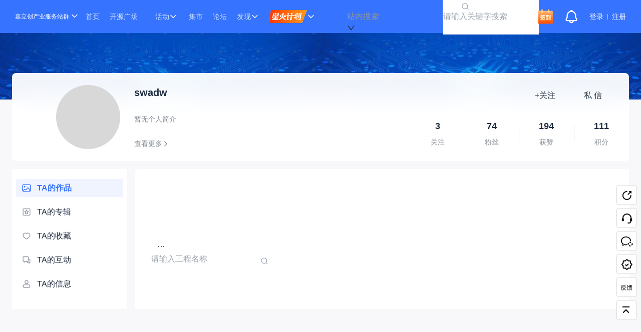

--- FILE ---
content_type: text/html; charset=utf-8
request_url: https://oshwhub.com/swadw
body_size: 77026
content:
<!DOCTYPE html><html lang="zh-CN"><head><meta charSet="utf-8"/><meta name="viewport" content="width=device-width, initial-scale=1"/><link rel="preload" as="image" href="/_next/static/media/sign.c25f1e6f.png"/><link rel="preload" as="image" href="/_next/static/media/nuedc-icon.ee047e45.gif"/><link rel="preload" as="image" href="/_next/static/media/footer-logo.b70618af.png"/><link rel="preload" as="image" href="/_next/static/media/EDAQRcode.9bd7636d.png"/><link rel="preload" as="image" href="/_next/static/media/oshwhubQRcode.0e1a2f1d.png"/><link rel="preload" as="image" href="/_next/static/media/jlcQRcode2.065db409.png"/><link rel="stylesheet" href="/_next/static/css/da87a469b9798a7b.css" data-precedence="next"/><link rel="stylesheet" href="/_next/static/css/6f309072edc54dca.css" data-precedence="next"/><link rel="stylesheet" href="/_next/static/css/19f6c10862eb45a8.css" data-precedence="next"/><link rel="stylesheet" href="/_next/static/css/6f890c8d71137920.css" data-precedence="next"/><link rel="preload" as="script" fetchPriority="low" href="/_next/static/chunks/webpack-d6fe6f7b1fded268.js"/><script src="/_next/static/chunks/fd9d1056-96f2ce78ff3bc886.js" async=""></script><script src="/_next/static/chunks/2117-e9bfc1fc0dfd3e24.js" async=""></script><script src="/_next/static/chunks/main-app-3a6420583012f55f.js" async=""></script><script src="/_next/static/chunks/app/%5Busername%5D/(homepage)/page-94260677ed764498.js" async=""></script><script src="/_next/static/chunks/aaea2bcf-d1518ecb6e15153a.js" async=""></script><script src="/_next/static/chunks/8079-306487f30fc54bf6.js" async=""></script><script src="/_next/static/chunks/3464-beaf40199f457541.js" async=""></script><script src="/_next/static/chunks/8764-100f0e85785135e1.js" async=""></script><script src="/_next/static/chunks/1440-10f3de4619d93525.js" async=""></script><script src="/_next/static/chunks/8503-0bcfdb5746c00c18.js" async=""></script><script src="/_next/static/chunks/3679-bdb010d583086fd5.js" async=""></script><script src="/_next/static/chunks/2294-3ea6486f9b7dbad9.js" async=""></script><script src="/_next/static/chunks/7821-7bcd56e566b23ca0.js" async=""></script><script src="/_next/static/chunks/3002-e9706c5af4089a9f.js" async=""></script><script src="/_next/static/chunks/1021-175403e30c833bdf.js" async=""></script><script src="/_next/static/chunks/7287-8323c2bbba62eb2c.js" async=""></script><script src="/_next/static/chunks/9547-38005cc672f243a0.js" async=""></script><script src="/_next/static/chunks/3125-39bafeb7c5e7b3b7.js" async=""></script><script src="/_next/static/chunks/8461-c9e6199f3c7a0f2c.js" async=""></script><script src="/_next/static/chunks/464-02c0a398add842c9.js" async=""></script><script src="/_next/static/chunks/2186-0b8e5f5551970be7.js" async=""></script><script src="/_next/static/chunks/8055-3a05495ca9a6fe67.js" async=""></script><script src="/_next/static/chunks/9987-73b9eb53ff797e14.js" async=""></script><script src="/_next/static/chunks/9421-a3a6d7618712bb2b.js" async=""></script><script src="/_next/static/chunks/1975-1e40841c75100b46.js" async=""></script><script src="/_next/static/chunks/5869-6ed26f81e1c53814.js" async=""></script><script src="/_next/static/chunks/671-2f6687bacef2675a.js" async=""></script><script src="/_next/static/chunks/19-b5f27c2389d286e6.js" async=""></script><script src="/_next/static/chunks/3136-85034bdbdb62faec.js" async=""></script><script src="/_next/static/chunks/8661-b845bb2f8a69313f.js" async=""></script><script src="/_next/static/chunks/app/layout-6ad8f52312e9519c.js" async=""></script><script src="/_next/static/chunks/app/error-92101e30cd20cdbc.js" async=""></script><script src="/_next/static/chunks/9250-3b3e58d474179eea.js" async=""></script><script src="/_next/static/chunks/app/%5Busername%5D/(homepage)/layout-1975363b62dcf41e.js" async=""></script><meta name="360-site-verification" content="458d47b35d203e9c3c77eab3e510ab87"/><meta name="baidu-site-verification" content="codeva-WzbBtSF1Ve"/><link rel="canonical" href="https://oshwhub.com"/><link rel="icon" href="/favicon.ico" type="image/x-icon" sizes="16x16"/><meta property="og:image" content="/_next/static/media/logo.e924b854.png"/><title>swadw - 嘉立创EDA开源硬件平台</title><meta name="jlc:title" content="个人主页-swadw"/><script src="/_next/static/chunks/polyfills-42372ed130431b0a.js" noModule=""></script><style id="antd-cssinjs" data-rc-order="prepend" data-rc-priority="-1000">:where(.css-ff4vvd) a{color:#1677ff;text-decoration:none;background-color:transparent;outline:none;cursor:pointer;transition:color 0.3s;-webkit-text-decoration-skip:objects;}:where(.css-ff4vvd) a:hover{color:#69b1ff;}:where(.css-ff4vvd) a:active{color:#0958d9;}:where(.css-ff4vvd) a:active,:where(.css-ff4vvd) a:hover{text-decoration:none;outline:0;}:where(.css-ff4vvd) a:focus{text-decoration:none;outline:0;}:where(.css-ff4vvd) a[disabled]{color:rgba(0, 0, 0, 0.25);cursor:not-allowed;}:where(.css-ff4vvd).ant-btn{font-family:-apple-system,BlinkMacSystemFont,'Segoe UI',Roboto,'Helvetica Neue',Arial,'Noto Sans',sans-serif,'Apple Color Emoji','Segoe UI Emoji','Segoe UI Symbol','Noto Color Emoji';font-size:14px;box-sizing:border-box;}:where(.css-ff4vvd).ant-btn::before,:where(.css-ff4vvd).ant-btn::after{box-sizing:border-box;}:where(.css-ff4vvd).ant-btn [class^="ant-btn"],:where(.css-ff4vvd).ant-btn [class*=" ant-btn"]{box-sizing:border-box;}:where(.css-ff4vvd).ant-btn [class^="ant-btn"]::before,:where(.css-ff4vvd).ant-btn [class*=" ant-btn"]::before,:where(.css-ff4vvd).ant-btn [class^="ant-btn"]::after,:where(.css-ff4vvd).ant-btn [class*=" ant-btn"]::after{box-sizing:border-box;}:where(.css-ff4vvd).ant-btn{outline:none;position:relative;display:inline-block;font-weight:400;white-space:nowrap;text-align:center;background-image:none;background:transparent;border:1px solid transparent;cursor:pointer;transition:all 0.2s cubic-bezier(0.645, 0.045, 0.355, 1);user-select:none;touch-action:manipulation;color:rgba(0, 0, 0, 0.88);}:where(.css-ff4vvd).ant-btn:disabled>*{pointer-events:none;}:where(.css-ff4vvd).ant-btn >span{display:inline-block;}:where(.css-ff4vvd).ant-btn .ant-btn-icon{line-height:0;}:where(.css-ff4vvd).ant-btn >.anticon+span,:where(.css-ff4vvd).ant-btn >span+.anticon{margin-inline-start:8px;}:where(.css-ff4vvd).ant-btn:not(.ant-btn-icon-only)>.ant-btn-icon.ant-btn-loading-icon,:where(.css-ff4vvd).ant-btn:not(.ant-btn-icon-only)>.ant-btn-icon:not(:last-child){margin-inline-end:8px;}:where(.css-ff4vvd).ant-btn >a{color:currentColor;}:where(.css-ff4vvd).ant-btn:not(:disabled):focus-visible{outline:4px solid #b0d0ff;outline-offset:1px;transition:outline-offset 0s,outline 0s;}:where(.css-ff4vvd).ant-btn.ant-btn-two-chinese-chars::first-letter{letter-spacing:0.34em;}:where(.css-ff4vvd).ant-btn.ant-btn-two-chinese-chars>*:not(.anticon){margin-inline-end:-0.34em;letter-spacing:0.34em;}:where(.css-ff4vvd).ant-btn-icon-only.ant-btn-compact-item{flex:none;}:where(.css-ff4vvd).ant-btn{font-size:14px;line-height:1.5714285714285714;height:32px;padding:4px 15px;border-radius:4px;}:where(.css-ff4vvd).ant-btn.ant-btn-icon-only{width:32px;padding-inline-start:0;padding-inline-end:0;}:where(.css-ff4vvd).ant-btn.ant-btn-icon-only.ant-btn-round{width:auto;}:where(.css-ff4vvd).ant-btn.ant-btn-icon-only .anticon{font-size:16px;}:where(.css-ff4vvd).ant-btn.ant-btn-loading{opacity:0.65;cursor:default;}:where(.css-ff4vvd).ant-btn .ant-btn-loading-icon{transition:width 0.3s cubic-bezier(0.645, 0.045, 0.355, 1),opacity 0.3s cubic-bezier(0.645, 0.045, 0.355, 1);}:where(.css-ff4vvd).ant-btn.ant-btn-circle.ant-btn{min-width:32px;padding-inline-start:0;padding-inline-end:0;border-radius:50%;}:where(.css-ff4vvd).ant-btn.ant-btn-round.ant-btn{border-radius:32px;padding-inline-start:16px;padding-inline-end:16px;}:where(.css-ff4vvd).ant-btn-sm{font-size:14px;line-height:1.5714285714285714;height:28px;padding:2px 7px;border-radius:4px;}:where(.css-ff4vvd).ant-btn-sm.ant-btn-icon-only{width:28px;padding-inline-start:0;padding-inline-end:0;}:where(.css-ff4vvd).ant-btn-sm.ant-btn-icon-only.ant-btn-round{width:auto;}:where(.css-ff4vvd).ant-btn-sm.ant-btn-icon-only .anticon{font-size:14px;}:where(.css-ff4vvd).ant-btn-sm.ant-btn-loading{opacity:0.65;cursor:default;}:where(.css-ff4vvd).ant-btn-sm .ant-btn-loading-icon{transition:width 0.3s cubic-bezier(0.645, 0.045, 0.355, 1),opacity 0.3s cubic-bezier(0.645, 0.045, 0.355, 1);}:where(.css-ff4vvd).ant-btn.ant-btn-circle.ant-btn-sm{min-width:28px;padding-inline-start:0;padding-inline-end:0;border-radius:50%;}:where(.css-ff4vvd).ant-btn.ant-btn-round.ant-btn-sm{border-radius:28px;padding-inline-start:14px;padding-inline-end:14px;}:where(.css-ff4vvd).ant-btn-lg{font-size:14px;line-height:1.5714285714285714;height:40px;padding:8px 15px;border-radius:4px;}:where(.css-ff4vvd).ant-btn-lg.ant-btn-icon-only{width:40px;padding-inline-start:0;padding-inline-end:0;}:where(.css-ff4vvd).ant-btn-lg.ant-btn-icon-only.ant-btn-round{width:auto;}:where(.css-ff4vvd).ant-btn-lg.ant-btn-icon-only .anticon{font-size:18px;}:where(.css-ff4vvd).ant-btn-lg.ant-btn-loading{opacity:0.65;cursor:default;}:where(.css-ff4vvd).ant-btn-lg .ant-btn-loading-icon{transition:width 0.3s cubic-bezier(0.645, 0.045, 0.355, 1),opacity 0.3s cubic-bezier(0.645, 0.045, 0.355, 1);}:where(.css-ff4vvd).ant-btn.ant-btn-circle.ant-btn-lg{min-width:40px;padding-inline-start:0;padding-inline-end:0;border-radius:50%;}:where(.css-ff4vvd).ant-btn.ant-btn-round.ant-btn-lg{border-radius:40px;padding-inline-start:20px;padding-inline-end:20px;}:where(.css-ff4vvd).ant-btn.ant-btn-block{width:100%;}:where(.css-ff4vvd).ant-btn-default{background:#ffffff;border-color:var(--line-3);color:var(--text-5);box-shadow:0 2px 0 rgba(0, 0, 0, 0.02);}:where(.css-ff4vvd).ant-btn-default:disabled,:where(.css-ff4vvd).ant-btn-default.ant-btn-disabled{cursor:not-allowed;border-color:#d9d9d9;color:rgba(0, 0, 0, 0.25);background:rgba(0, 0, 0, 0.04);box-shadow:none;}:where(.css-ff4vvd).ant-btn-default:not(:disabled):not(.ant-btn-disabled):hover{color:#5e94ff;border-color:#5e94ff;background:#ffffff;}:where(.css-ff4vvd).ant-btn-default:not(:disabled):not(.ant-btn-disabled):active{color:#2353d9;border-color:#2353d9;background:#ffffff;}:where(.css-ff4vvd).ant-btn-default.ant-btn-background-ghost{color:#ffffff;background:transparent;border-color:#ffffff;box-shadow:none;}:where(.css-ff4vvd).ant-btn-default.ant-btn-background-ghost:not(:disabled):not(.ant-btn-disabled):hover{background:transparent;}:where(.css-ff4vvd).ant-btn-default.ant-btn-background-ghost:not(:disabled):not(.ant-btn-disabled):active{background:transparent;}:where(.css-ff4vvd).ant-btn-default.ant-btn-background-ghost:disabled{cursor:not-allowed;color:rgba(0, 0, 0, 0.25);border-color:#d9d9d9;}:where(.css-ff4vvd).ant-btn-default.ant-btn-dangerous{color:#ff4d4f;border-color:#ff4d4f;}:where(.css-ff4vvd).ant-btn-default.ant-btn-dangerous:not(:disabled):not(.ant-btn-disabled):hover{color:#ff7875;border-color:#ffa39e;}:where(.css-ff4vvd).ant-btn-default.ant-btn-dangerous:not(:disabled):not(.ant-btn-disabled):active{color:#d9363e;border-color:#d9363e;}:where(.css-ff4vvd).ant-btn-default.ant-btn-dangerous.ant-btn-background-ghost{color:#ff4d4f;background:transparent;border-color:#ff4d4f;box-shadow:none;}:where(.css-ff4vvd).ant-btn-default.ant-btn-dangerous.ant-btn-background-ghost:not(:disabled):not(.ant-btn-disabled):hover{background:transparent;}:where(.css-ff4vvd).ant-btn-default.ant-btn-dangerous.ant-btn-background-ghost:not(:disabled):not(.ant-btn-disabled):active{background:transparent;}:where(.css-ff4vvd).ant-btn-default.ant-btn-dangerous.ant-btn-background-ghost:disabled{cursor:not-allowed;color:rgba(0, 0, 0, 0.25);border-color:#d9d9d9;}:where(.css-ff4vvd).ant-btn-default.ant-btn-dangerous:disabled,:where(.css-ff4vvd).ant-btn-default.ant-btn-dangerous.ant-btn-disabled{cursor:not-allowed;border-color:#d9d9d9;color:rgba(0, 0, 0, 0.25);background:rgba(0, 0, 0, 0.04);box-shadow:none;}:where(.css-ff4vvd).ant-btn-primary{color:#fff;background:#3673fe;box-shadow:0 2px 0 rgba(5, 122, 255, 0.06);}:where(.css-ff4vvd).ant-btn-primary:disabled,:where(.css-ff4vvd).ant-btn-primary.ant-btn-disabled{cursor:not-allowed;border-color:#d9d9d9;color:rgba(0, 0, 0, 0.25);background:rgba(0, 0, 0, 0.04);box-shadow:none;}:where(.css-ff4vvd).ant-btn-primary:not(:disabled):not(.ant-btn-disabled):hover{color:#fff;background:#5e94ff;}:where(.css-ff4vvd).ant-btn-primary:not(:disabled):not(.ant-btn-disabled):active{color:#fff;background:#2353d9;}:where(.css-ff4vvd).ant-btn-primary.ant-btn-background-ghost{color:#3673fe;background:transparent;border-color:#3673fe;box-shadow:none;}:where(.css-ff4vvd).ant-btn-primary.ant-btn-background-ghost:not(:disabled):not(.ant-btn-disabled):hover{background:transparent;color:#5e94ff;border-color:#5e94ff;}:where(.css-ff4vvd).ant-btn-primary.ant-btn-background-ghost:not(:disabled):not(.ant-btn-disabled):active{background:transparent;color:#2353d9;border-color:#2353d9;}:where(.css-ff4vvd).ant-btn-primary.ant-btn-background-ghost:disabled{cursor:not-allowed;color:rgba(0, 0, 0, 0.25);border-color:#d9d9d9;}:where(.css-ff4vvd).ant-btn-primary.ant-btn-dangerous{background:#ff4d4f;box-shadow:0 2px 0 rgba(255, 38, 5, 0.06);color:#fff;}:where(.css-ff4vvd).ant-btn-primary.ant-btn-dangerous:not(:disabled):not(.ant-btn-disabled):hover{background:#ff7875;}:where(.css-ff4vvd).ant-btn-primary.ant-btn-dangerous:not(:disabled):not(.ant-btn-disabled):active{background:#d9363e;}:where(.css-ff4vvd).ant-btn-primary.ant-btn-dangerous.ant-btn-background-ghost{color:#ff4d4f;background:transparent;border-color:#ff4d4f;box-shadow:none;}:where(.css-ff4vvd).ant-btn-primary.ant-btn-dangerous.ant-btn-background-ghost:not(:disabled):not(.ant-btn-disabled):hover{background:transparent;color:#ff7875;border-color:#ff7875;}:where(.css-ff4vvd).ant-btn-primary.ant-btn-dangerous.ant-btn-background-ghost:not(:disabled):not(.ant-btn-disabled):active{background:transparent;color:#d9363e;border-color:#d9363e;}:where(.css-ff4vvd).ant-btn-primary.ant-btn-dangerous.ant-btn-background-ghost:disabled{cursor:not-allowed;color:rgba(0, 0, 0, 0.25);border-color:#d9d9d9;}:where(.css-ff4vvd).ant-btn-primary.ant-btn-dangerous:disabled,:where(.css-ff4vvd).ant-btn-primary.ant-btn-dangerous.ant-btn-disabled{cursor:not-allowed;border-color:#d9d9d9;color:rgba(0, 0, 0, 0.25);background:rgba(0, 0, 0, 0.04);box-shadow:none;}:where(.css-ff4vvd).ant-btn-dashed{background:#ffffff;border-color:var(--line-3);color:var(--text-5);box-shadow:0 2px 0 rgba(0, 0, 0, 0.02);border-style:dashed;}:where(.css-ff4vvd).ant-btn-dashed:disabled,:where(.css-ff4vvd).ant-btn-dashed.ant-btn-disabled{cursor:not-allowed;border-color:#d9d9d9;color:rgba(0, 0, 0, 0.25);background:rgba(0, 0, 0, 0.04);box-shadow:none;}:where(.css-ff4vvd).ant-btn-dashed:not(:disabled):not(.ant-btn-disabled):hover{color:#5e94ff;border-color:#5e94ff;background:#ffffff;}:where(.css-ff4vvd).ant-btn-dashed:not(:disabled):not(.ant-btn-disabled):active{color:#2353d9;border-color:#2353d9;background:#ffffff;}:where(.css-ff4vvd).ant-btn-dashed.ant-btn-background-ghost{color:#ffffff;background:transparent;border-color:#ffffff;box-shadow:none;}:where(.css-ff4vvd).ant-btn-dashed.ant-btn-background-ghost:not(:disabled):not(.ant-btn-disabled):hover{background:transparent;}:where(.css-ff4vvd).ant-btn-dashed.ant-btn-background-ghost:not(:disabled):not(.ant-btn-disabled):active{background:transparent;}:where(.css-ff4vvd).ant-btn-dashed.ant-btn-background-ghost:disabled{cursor:not-allowed;color:rgba(0, 0, 0, 0.25);border-color:#d9d9d9;}:where(.css-ff4vvd).ant-btn-dashed.ant-btn-dangerous{color:#ff4d4f;border-color:#ff4d4f;}:where(.css-ff4vvd).ant-btn-dashed.ant-btn-dangerous:not(:disabled):not(.ant-btn-disabled):hover{color:#ff7875;border-color:#ffa39e;}:where(.css-ff4vvd).ant-btn-dashed.ant-btn-dangerous:not(:disabled):not(.ant-btn-disabled):active{color:#d9363e;border-color:#d9363e;}:where(.css-ff4vvd).ant-btn-dashed.ant-btn-dangerous.ant-btn-background-ghost{color:#ff4d4f;background:transparent;border-color:#ff4d4f;box-shadow:none;}:where(.css-ff4vvd).ant-btn-dashed.ant-btn-dangerous.ant-btn-background-ghost:not(:disabled):not(.ant-btn-disabled):hover{background:transparent;}:where(.css-ff4vvd).ant-btn-dashed.ant-btn-dangerous.ant-btn-background-ghost:not(:disabled):not(.ant-btn-disabled):active{background:transparent;}:where(.css-ff4vvd).ant-btn-dashed.ant-btn-dangerous.ant-btn-background-ghost:disabled{cursor:not-allowed;color:rgba(0, 0, 0, 0.25);border-color:#d9d9d9;}:where(.css-ff4vvd).ant-btn-dashed.ant-btn-dangerous:disabled,:where(.css-ff4vvd).ant-btn-dashed.ant-btn-dangerous.ant-btn-disabled{cursor:not-allowed;border-color:#d9d9d9;color:rgba(0, 0, 0, 0.25);background:rgba(0, 0, 0, 0.04);box-shadow:none;}:where(.css-ff4vvd).ant-btn-link{color:#1677ff;}:where(.css-ff4vvd).ant-btn-link:not(:disabled):not(.ant-btn-disabled):hover{color:#69b1ff;background:transparent;}:where(.css-ff4vvd).ant-btn-link:not(:disabled):not(.ant-btn-disabled):active{color:#0958d9;}:where(.css-ff4vvd).ant-btn-link:disabled,:where(.css-ff4vvd).ant-btn-link.ant-btn-disabled{cursor:not-allowed;color:rgba(0, 0, 0, 0.25);}:where(.css-ff4vvd).ant-btn-link.ant-btn-dangerous{color:#ff4d4f;}:where(.css-ff4vvd).ant-btn-link.ant-btn-dangerous:not(:disabled):not(.ant-btn-disabled):hover{color:#ff7875;}:where(.css-ff4vvd).ant-btn-link.ant-btn-dangerous:not(:disabled):not(.ant-btn-disabled):active{color:#d9363e;}:where(.css-ff4vvd).ant-btn-link.ant-btn-dangerous:disabled,:where(.css-ff4vvd).ant-btn-link.ant-btn-dangerous.ant-btn-disabled{cursor:not-allowed;color:rgba(0, 0, 0, 0.25);}:where(.css-ff4vvd).ant-btn-text:not(:disabled):not(.ant-btn-disabled):hover{color:rgba(0, 0, 0, 0.88);background:rgba(0, 0, 0, 0.06);}:where(.css-ff4vvd).ant-btn-text:not(:disabled):not(.ant-btn-disabled):active{color:rgba(0, 0, 0, 0.88);background:rgba(0, 0, 0, 0.15);}:where(.css-ff4vvd).ant-btn-text:disabled,:where(.css-ff4vvd).ant-btn-text.ant-btn-disabled{cursor:not-allowed;color:rgba(0, 0, 0, 0.25);}:where(.css-ff4vvd).ant-btn-text.ant-btn-dangerous{color:#ff4d4f;}:where(.css-ff4vvd).ant-btn-text.ant-btn-dangerous:disabled,:where(.css-ff4vvd).ant-btn-text.ant-btn-dangerous.ant-btn-disabled{cursor:not-allowed;color:rgba(0, 0, 0, 0.25);}:where(.css-ff4vvd).ant-btn-text.ant-btn-dangerous:not(:disabled):not(.ant-btn-disabled):hover{color:#ff7875;background:#fff2f0;}:where(.css-ff4vvd).ant-btn-text.ant-btn-dangerous:not(:disabled):not(.ant-btn-disabled):active{color:#ff7875;background:#fff2f0;}:where(.css-ff4vvd).ant-btn-ghost.ant-btn-background-ghost{color:#ffffff;background:transparent;border-color:#ffffff;box-shadow:none;}:where(.css-ff4vvd).ant-btn-ghost.ant-btn-background-ghost:not(:disabled):not(.ant-btn-disabled):hover{background:transparent;}:where(.css-ff4vvd).ant-btn-ghost.ant-btn-background-ghost:not(:disabled):not(.ant-btn-disabled):active{background:transparent;}:where(.css-ff4vvd).ant-btn-ghost.ant-btn-background-ghost:disabled{cursor:not-allowed;color:rgba(0, 0, 0, 0.25);border-color:#d9d9d9;}:where(.css-ff4vvd).ant-btn-group{position:relative;display:inline-flex;}:where(.css-ff4vvd).ant-btn-group >span:not(:last-child),:where(.css-ff4vvd).ant-btn-group >.ant-btn:not(:last-child),:where(.css-ff4vvd).ant-btn-group >span:not(:last-child)>.ant-btn,:where(.css-ff4vvd).ant-btn-group >.ant-btn:not(:last-child)>.ant-btn{border-start-end-radius:0;border-end-end-radius:0;}:where(.css-ff4vvd).ant-btn-group >span:not(:first-child),:where(.css-ff4vvd).ant-btn-group >.ant-btn:not(:first-child){margin-inline-start:-1px;}:where(.css-ff4vvd).ant-btn-group >span:not(:first-child),:where(.css-ff4vvd).ant-btn-group >.ant-btn:not(:first-child),:where(.css-ff4vvd).ant-btn-group >span:not(:first-child)>.ant-btn,:where(.css-ff4vvd).ant-btn-group >.ant-btn:not(:first-child)>.ant-btn{border-start-start-radius:0;border-end-start-radius:0;}:where(.css-ff4vvd).ant-btn-group .ant-btn{position:relative;z-index:1;}:where(.css-ff4vvd).ant-btn-group .ant-btn:hover,:where(.css-ff4vvd).ant-btn-group .ant-btn:focus,:where(.css-ff4vvd).ant-btn-group .ant-btn:active{z-index:2;}:where(.css-ff4vvd).ant-btn-group .ant-btn[disabled]{z-index:0;}:where(.css-ff4vvd).ant-btn-group .ant-btn-icon-only{font-size:14px;}:where(.css-ff4vvd).ant-btn-group >span:not(:last-child):not(:disabled),:where(.css-ff4vvd).ant-btn-group >.ant-btn-primary:not(:last-child):not(:disabled),:where(.css-ff4vvd).ant-btn-group >span:not(:last-child)>.ant-btn-primary:not(:disabled),:where(.css-ff4vvd).ant-btn-group >.ant-btn-primary:not(:last-child)>.ant-btn-primary:not(:disabled){border-inline-end-color:#5e94ff;}:where(.css-ff4vvd).ant-btn-group >span:not(:first-child):not(:disabled),:where(.css-ff4vvd).ant-btn-group >.ant-btn-primary:not(:first-child):not(:disabled),:where(.css-ff4vvd).ant-btn-group >span:not(:first-child)>.ant-btn-primary:not(:disabled),:where(.css-ff4vvd).ant-btn-group >.ant-btn-primary:not(:first-child)>.ant-btn-primary:not(:disabled){border-inline-start-color:#5e94ff;}:where(.css-ff4vvd).ant-btn-group >span:not(:last-child):not(:disabled),:where(.css-ff4vvd).ant-btn-group >.ant-btn-danger:not(:last-child):not(:disabled),:where(.css-ff4vvd).ant-btn-group >span:not(:last-child)>.ant-btn-danger:not(:disabled),:where(.css-ff4vvd).ant-btn-group >.ant-btn-danger:not(:last-child)>.ant-btn-danger:not(:disabled){border-inline-end-color:#ff7875;}:where(.css-ff4vvd).ant-btn-group >span:not(:first-child):not(:disabled),:where(.css-ff4vvd).ant-btn-group >.ant-btn-danger:not(:first-child):not(:disabled),:where(.css-ff4vvd).ant-btn-group >span:not(:first-child)>.ant-btn-danger:not(:disabled),:where(.css-ff4vvd).ant-btn-group >.ant-btn-danger:not(:first-child)>.ant-btn-danger:not(:disabled){border-inline-start-color:#ff7875;}:where(.css-ff4vvd).ant-badge{font-family:-apple-system,BlinkMacSystemFont,'Segoe UI',Roboto,'Helvetica Neue',Arial,'Noto Sans',sans-serif,'Apple Color Emoji','Segoe UI Emoji','Segoe UI Symbol','Noto Color Emoji';font-size:14px;box-sizing:border-box;}:where(.css-ff4vvd).ant-badge::before,:where(.css-ff4vvd).ant-badge::after{box-sizing:border-box;}:where(.css-ff4vvd).ant-badge [class^="ant-badge"],:where(.css-ff4vvd).ant-badge [class*=" ant-badge"]{box-sizing:border-box;}:where(.css-ff4vvd).ant-badge [class^="ant-badge"]::before,:where(.css-ff4vvd).ant-badge [class*=" ant-badge"]::before,:where(.css-ff4vvd).ant-badge [class^="ant-badge"]::after,:where(.css-ff4vvd).ant-badge [class*=" ant-badge"]::after{box-sizing:border-box;}:where(.css-ff4vvd).ant-badge{box-sizing:border-box;margin:0;padding:0;color:rgba(0, 0, 0, 0.88);font-size:14px;line-height:1;list-style:none;font-family:-apple-system,BlinkMacSystemFont,'Segoe UI',Roboto,'Helvetica Neue',Arial,'Noto Sans',sans-serif,'Apple Color Emoji','Segoe UI Emoji','Segoe UI Symbol','Noto Color Emoji';position:relative;display:inline-block;width:fit-content;}:where(.css-ff4vvd).ant-badge .ant-badge-count{z-index:auto;min-width:20px;height:20px;color:#ffffff;font-weight:normal;font-size:12px;line-height:20px;white-space:nowrap;text-align:center;background:#ff4d4f;border-radius:10px;box-shadow:0 0 0 1px #ffffff;transition:background 0.2s;}:where(.css-ff4vvd).ant-badge .ant-badge-count a{color:#ffffff;}:where(.css-ff4vvd).ant-badge .ant-badge-count a:hover{color:#ffffff;}a:hover :where(.css-ff4vvd).ant-badge .ant-badge-count{background:#ff7875;}:where(.css-ff4vvd).ant-badge .ant-badge-count-sm{min-width:14px;height:14px;font-size:12px;line-height:14px;border-radius:7px;}:where(.css-ff4vvd).ant-badge .ant-badge-multiple-words{padding:0 8px;}:where(.css-ff4vvd).ant-badge .ant-badge-multiple-words bdi{unicode-bidi:plaintext;}:where(.css-ff4vvd).ant-badge .ant-badge-dot{z-index:auto;width:6px;min-width:6px;height:6px;background:#ff4d4f;border-radius:100%;box-shadow:0 0 0 1px #ffffff;}:where(.css-ff4vvd).ant-badge .ant-badge-dot.ant-scroll-number{transition:background 0.3s;}:where(.css-ff4vvd).ant-badge .ant-badge-count,:where(.css-ff4vvd).ant-badge .ant-badge-dot,:where(.css-ff4vvd).ant-badge .ant-scroll-number-custom-component{position:absolute;top:0;inset-inline-end:0;transform:translate(50%, -50%);transform-origin:100% 0%;}:where(.css-ff4vvd).ant-badge .ant-badge-count.anticon-spin,:where(.css-ff4vvd).ant-badge .ant-badge-dot.anticon-spin,:where(.css-ff4vvd).ant-badge .ant-scroll-number-custom-component.anticon-spin{animation-name:css-ff4vvd-antBadgeLoadingCircle;animation-duration:1s;animation-iteration-count:infinite;animation-timing-function:linear;}:where(.css-ff4vvd).ant-badge.ant-badge-status{line-height:inherit;vertical-align:baseline;}:where(.css-ff4vvd).ant-badge.ant-badge-status .ant-badge-status-dot{position:relative;top:-1px;display:inline-block;width:6px;height:6px;vertical-align:middle;border-radius:50%;}:where(.css-ff4vvd).ant-badge.ant-badge-status .ant-badge-status-success{background-color:#52c41a;}:where(.css-ff4vvd).ant-badge.ant-badge-status .ant-badge-status-processing{overflow:visible;color:#3673fe;background-color:#3673fe;}:where(.css-ff4vvd).ant-badge.ant-badge-status .ant-badge-status-processing::after{position:absolute;top:0;inset-inline-start:0;width:100%;height:100%;border-width:1px;border-style:solid;border-color:inherit;border-radius:50%;animation-name:css-ff4vvd-antStatusProcessing;animation-duration:1.2s;animation-iteration-count:infinite;animation-timing-function:ease-in-out;content:"";}:where(.css-ff4vvd).ant-badge.ant-badge-status .ant-badge-status-default{background-color:rgba(0, 0, 0, 0.25);}:where(.css-ff4vvd).ant-badge.ant-badge-status .ant-badge-status-error{background-color:#ff4d4f;}:where(.css-ff4vvd).ant-badge.ant-badge-status .ant-badge-status-warning{background-color:#faad14;}:where(.css-ff4vvd).ant-badge.ant-badge-status .ant-badge-status-text{margin-inline-start:8px;color:rgba(0, 0, 0, 0.88);font-size:14px;}:where(.css-ff4vvd).ant-badge.ant-badge .ant-badge-color-blue{background:#1677ff;}:where(.css-ff4vvd).ant-badge.ant-badge .ant-badge-color-blue:not(.ant-badge-count){color:#1677ff;}:where(.css-ff4vvd).ant-badge.ant-badge .ant-badge-color-purple{background:#722ed1;}:where(.css-ff4vvd).ant-badge.ant-badge .ant-badge-color-purple:not(.ant-badge-count){color:#722ed1;}:where(.css-ff4vvd).ant-badge.ant-badge .ant-badge-color-cyan{background:#13c2c2;}:where(.css-ff4vvd).ant-badge.ant-badge .ant-badge-color-cyan:not(.ant-badge-count){color:#13c2c2;}:where(.css-ff4vvd).ant-badge.ant-badge .ant-badge-color-green{background:#52c41a;}:where(.css-ff4vvd).ant-badge.ant-badge .ant-badge-color-green:not(.ant-badge-count){color:#52c41a;}:where(.css-ff4vvd).ant-badge.ant-badge .ant-badge-color-magenta{background:#eb2f96;}:where(.css-ff4vvd).ant-badge.ant-badge .ant-badge-color-magenta:not(.ant-badge-count){color:#eb2f96;}:where(.css-ff4vvd).ant-badge.ant-badge .ant-badge-color-pink{background:#eb2f96;}:where(.css-ff4vvd).ant-badge.ant-badge .ant-badge-color-pink:not(.ant-badge-count){color:#eb2f96;}:where(.css-ff4vvd).ant-badge.ant-badge .ant-badge-color-red{background:#f5222d;}:where(.css-ff4vvd).ant-badge.ant-badge .ant-badge-color-red:not(.ant-badge-count){color:#f5222d;}:where(.css-ff4vvd).ant-badge.ant-badge .ant-badge-color-orange{background:#fa8c16;}:where(.css-ff4vvd).ant-badge.ant-badge .ant-badge-color-orange:not(.ant-badge-count){color:#fa8c16;}:where(.css-ff4vvd).ant-badge.ant-badge .ant-badge-color-yellow{background:#fadb14;}:where(.css-ff4vvd).ant-badge.ant-badge .ant-badge-color-yellow:not(.ant-badge-count){color:#fadb14;}:where(.css-ff4vvd).ant-badge.ant-badge .ant-badge-color-volcano{background:#fa541c;}:where(.css-ff4vvd).ant-badge.ant-badge .ant-badge-color-volcano:not(.ant-badge-count){color:#fa541c;}:where(.css-ff4vvd).ant-badge.ant-badge .ant-badge-color-geekblue{background:#2f54eb;}:where(.css-ff4vvd).ant-badge.ant-badge .ant-badge-color-geekblue:not(.ant-badge-count){color:#2f54eb;}:where(.css-ff4vvd).ant-badge.ant-badge .ant-badge-color-lime{background:#a0d911;}:where(.css-ff4vvd).ant-badge.ant-badge .ant-badge-color-lime:not(.ant-badge-count){color:#a0d911;}:where(.css-ff4vvd).ant-badge.ant-badge .ant-badge-color-gold{background:#faad14;}:where(.css-ff4vvd).ant-badge.ant-badge .ant-badge-color-gold:not(.ant-badge-count){color:#faad14;}:where(.css-ff4vvd).ant-badge .ant-badge-zoom-appear,:where(.css-ff4vvd).ant-badge .ant-badge-zoom-enter{animation-name:css-ff4vvd-antZoomBadgeIn;animation-duration:0.3s;animation-timing-function:cubic-bezier(0.12, 0.4, 0.29, 1.46);animation-fill-mode:both;}:where(.css-ff4vvd).ant-badge .ant-badge-zoom-leave{animation-name:css-ff4vvd-antZoomBadgeOut;animation-duration:0.3s;animation-timing-function:cubic-bezier(0.12, 0.4, 0.29, 1.46);animation-fill-mode:both;}:where(.css-ff4vvd).ant-badge.ant-badge-not-a-wrapper .ant-badge-zoom-appear,:where(.css-ff4vvd).ant-badge.ant-badge-not-a-wrapper .ant-badge-zoom-enter{animation-name:css-ff4vvd-antNoWrapperZoomBadgeIn;animation-duration:0.3s;animation-timing-function:cubic-bezier(0.12, 0.4, 0.29, 1.46);}:where(.css-ff4vvd).ant-badge.ant-badge-not-a-wrapper .ant-badge-zoom-leave{animation-name:css-ff4vvd-antNoWrapperZoomBadgeOut;animation-duration:0.3s;animation-timing-function:cubic-bezier(0.12, 0.4, 0.29, 1.46);}:where(.css-ff4vvd).ant-badge.ant-badge-not-a-wrapper:not(.ant-badge-status){vertical-align:middle;}:where(.css-ff4vvd).ant-badge.ant-badge-not-a-wrapper .ant-scroll-number-custom-component,:where(.css-ff4vvd).ant-badge.ant-badge-not-a-wrapper .ant-badge-count{transform:none;}:where(.css-ff4vvd).ant-badge.ant-badge-not-a-wrapper .ant-scroll-number-custom-component,:where(.css-ff4vvd).ant-badge.ant-badge-not-a-wrapper .ant-scroll-number{position:relative;top:auto;display:block;transform-origin:50% 50%;}:where(.css-ff4vvd).ant-badge .ant-scroll-number{overflow:hidden;}:where(.css-ff4vvd).ant-badge .ant-scroll-number .ant-scroll-number-only{position:relative;display:inline-block;height:20px;transition:all 0.3s cubic-bezier(0.12, 0.4, 0.29, 1.46);-webkit-transform-style:preserve-3d;-webkit-backface-visibility:hidden;}:where(.css-ff4vvd).ant-badge .ant-scroll-number .ant-scroll-number-only >p.ant-scroll-number-only-unit{height:20px;margin:0;-webkit-transform-style:preserve-3d;-webkit-backface-visibility:hidden;}:where(.css-ff4vvd).ant-badge .ant-scroll-number .ant-scroll-number-symbol{vertical-align:top;}:where(.css-ff4vvd).ant-badge-rtl{direction:rtl;}:where(.css-ff4vvd).ant-badge-rtl .ant-badge-count,:where(.css-ff4vvd).ant-badge-rtl .ant-badge-dot,:where(.css-ff4vvd).ant-badge-rtl .ant-scroll-number-custom-component{transform:translate(-50%, -50%);}@keyframes css-ff4vvd-antBadgeLoadingCircle{0%{transform-origin:50%;}100%{transform:translate(50%, -50%) rotate(360deg);transform-origin:50%;}}@keyframes css-ff4vvd-antStatusProcessing{0%{transform:scale(0.8);opacity:0.5;}100%{transform:scale(2.4);opacity:0;}}@keyframes css-ff4vvd-antZoomBadgeIn{0%{transform:scale(0) translate(50%, -50%);opacity:0;}100%{transform:scale(1) translate(50%, -50%);}}@keyframes css-ff4vvd-antZoomBadgeOut{0%{transform:scale(1) translate(50%, -50%);}100%{transform:scale(0) translate(50%, -50%);opacity:0;}}@keyframes css-ff4vvd-antNoWrapperZoomBadgeIn{0%{transform:scale(0);opacity:0;}100%{transform:scale(1);}}@keyframes css-ff4vvd-antNoWrapperZoomBadgeOut{0%{transform:scale(1);}100%{transform:scale(0);opacity:0;}}:where(.css-ff4vvd)[class^="ant-modal"],:where(.css-ff4vvd)[class*=" ant-modal"]{font-family:-apple-system,BlinkMacSystemFont,'Segoe UI',Roboto,'Helvetica Neue',Arial,'Noto Sans',sans-serif,'Apple Color Emoji','Segoe UI Emoji','Segoe UI Symbol','Noto Color Emoji';font-size:14px;box-sizing:border-box;}:where(.css-ff4vvd)[class^="ant-modal"]::before,:where(.css-ff4vvd)[class*=" ant-modal"]::before,:where(.css-ff4vvd)[class^="ant-modal"]::after,:where(.css-ff4vvd)[class*=" ant-modal"]::after{box-sizing:border-box;}:where(.css-ff4vvd)[class^="ant-modal"] [class^="ant-modal"],:where(.css-ff4vvd)[class*=" ant-modal"] [class^="ant-modal"],:where(.css-ff4vvd)[class^="ant-modal"] [class*=" ant-modal"],:where(.css-ff4vvd)[class*=" ant-modal"] [class*=" ant-modal"]{box-sizing:border-box;}:where(.css-ff4vvd)[class^="ant-modal"] [class^="ant-modal"]::before,:where(.css-ff4vvd)[class*=" ant-modal"] [class^="ant-modal"]::before,:where(.css-ff4vvd)[class^="ant-modal"] [class*=" ant-modal"]::before,:where(.css-ff4vvd)[class*=" ant-modal"] [class*=" ant-modal"]::before,:where(.css-ff4vvd)[class^="ant-modal"] [class^="ant-modal"]::after,:where(.css-ff4vvd)[class*=" ant-modal"] [class^="ant-modal"]::after,:where(.css-ff4vvd)[class^="ant-modal"] [class*=" ant-modal"]::after,:where(.css-ff4vvd)[class*=" ant-modal"] [class*=" ant-modal"]::after{box-sizing:border-box;}:where(.css-ff4vvd).ant-modal-root .ant-modal-wrap-rtl{direction:rtl;}:where(.css-ff4vvd).ant-modal-root .ant-modal-centered{text-align:center;}:where(.css-ff4vvd).ant-modal-root .ant-modal-centered::before{display:inline-block;width:0;height:100%;vertical-align:middle;content:"";}:where(.css-ff4vvd).ant-modal-root .ant-modal-centered .ant-modal{top:0;display:inline-block;padding-bottom:0;text-align:start;vertical-align:middle;}@media (max-width: 767px){:where(.css-ff4vvd).ant-modal-root .ant-modal{max-width:calc(100vw - 16px);margin:8px auto;}:where(.css-ff4vvd).ant-modal-root .ant-modal-centered .ant-modal{flex:1;}}:where(.css-ff4vvd).ant-modal{box-sizing:border-box;margin:0 auto;padding:0;color:rgba(0, 0, 0, 0.88);font-size:14px;line-height:1.5714285714285714;list-style:none;font-family:-apple-system,BlinkMacSystemFont,'Segoe UI',Roboto,'Helvetica Neue',Arial,'Noto Sans',sans-serif,'Apple Color Emoji','Segoe UI Emoji','Segoe UI Symbol','Noto Color Emoji';pointer-events:none;position:relative;top:100px;width:auto;max-width:calc(100vw - 32px);padding-bottom:24px;}:where(.css-ff4vvd).ant-modal .ant-modal-title{margin:0;color:rgba(0, 0, 0, 0.88);font-weight:600;font-size:16px;line-height:1.5;word-wrap:break-word;}:where(.css-ff4vvd).ant-modal .ant-modal-content{position:relative;background-color:#ffffff;background-clip:padding-box;border:0;border-radius:8px;box-shadow:0 6px 16px 0 rgba(0, 0, 0, 0.08),0 3px 6px -4px rgba(0, 0, 0, 0.12),0 9px 28px 8px rgba(0, 0, 0, 0.05);pointer-events:auto;padding:20px 24px;}:where(.css-ff4vvd).ant-modal .ant-modal-close{position:absolute;top:17px;inset-inline-end:17px;z-index:1010;padding:0;color:rgba(0, 0, 0, 0.45);font-weight:600;line-height:1;text-decoration:none;background:transparent;border-radius:4px;width:22px;height:22px;border:0;outline:0;cursor:pointer;transition:color 0.2s,background-color 0.2s;}:where(.css-ff4vvd).ant-modal .ant-modal-close-x{display:flex;font-size:16px;font-style:normal;line-height:22px;justify-content:center;text-transform:none;text-rendering:auto;}:where(.css-ff4vvd).ant-modal .ant-modal-close:hover{color:rgba(0, 0, 0, 0.88);background-color:rgba(0, 0, 0, 0.06);text-decoration:none;}:where(.css-ff4vvd).ant-modal .ant-modal-close:active{background-color:rgba(0, 0, 0, 0.15);}:where(.css-ff4vvd).ant-modal .ant-modal-close:focus-visible{outline:4px solid #b0d0ff;outline-offset:1px;transition:outline-offset 0s,outline 0s;}:where(.css-ff4vvd).ant-modal .ant-modal-header{color:rgba(0, 0, 0, 0.88);background:#ffffff;border-radius:8px 8px 0 0;margin-bottom:8px;padding:0;border-bottom:none;}:where(.css-ff4vvd).ant-modal .ant-modal-body{font-size:14px;line-height:1.5714285714285714;word-wrap:break-word;padding:0;}:where(.css-ff4vvd).ant-modal .ant-modal-footer{text-align:end;background:transparent;margin-top:12px;padding:0;border-top:none;border-radius:0;}:where(.css-ff4vvd).ant-modal .ant-modal-footer >.ant-btn+.ant-btn{margin-inline-start:8px;}:where(.css-ff4vvd).ant-modal .ant-modal-open{overflow:hidden;}:where(.css-ff4vvd).ant-modal-pure-panel{top:auto;padding:0;display:flex;flex-direction:column;}:where(.css-ff4vvd).ant-modal-pure-panel .ant-modal-content,:where(.css-ff4vvd).ant-modal-pure-panel .ant-modal-body,:where(.css-ff4vvd).ant-modal-pure-panel .ant-modal-confirm-body-wrapper{display:flex;flex-direction:column;flex:auto;}:where(.css-ff4vvd).ant-modal-pure-panel .ant-modal-confirm-body{margin-bottom:auto;}:where(.css-ff4vvd).ant-modal-root .ant-modal-wrap-rtl{direction:rtl;}:where(.css-ff4vvd).ant-modal-root .ant-modal-wrap-rtl .ant-modal-confirm-body{direction:rtl;}:where(.css-ff4vvd).ant-modal-root .ant-modal.ant-zoom-enter,:where(.css-ff4vvd).ant-modal-root .ant-modal.ant-zoom-appear{transform:none;opacity:0;animation-duration:0.3s;user-select:none;}:where(.css-ff4vvd).ant-modal-root .ant-modal.ant-zoom-leave .ant-modal-content{pointer-events:none;}:where(.css-ff4vvd).ant-modal-root .ant-modal-mask{position:fixed;inset:0;z-index:1000;height:100%;background-color:rgba(0, 0, 0, 0.45);pointer-events:none;}:where(.css-ff4vvd).ant-modal-root .ant-modal-mask .ant-modal-hidden{display:none;}:where(.css-ff4vvd).ant-modal-root .ant-modal-wrap{position:fixed;inset:0;z-index:1000;overflow:auto;outline:0;-webkit-overflow-scrolling:touch;}:where(.css-ff4vvd).ant-modal-root .ant-fade-enter,:where(.css-ff4vvd).ant-modal-root .ant-fade-appear{animation-duration:0.2s;animation-fill-mode:both;animation-play-state:paused;}:where(.css-ff4vvd).ant-modal-root .ant-fade-leave{animation-duration:0.2s;animation-fill-mode:both;animation-play-state:paused;}:where(.css-ff4vvd).ant-modal-root .ant-fade-enter.ant-fade-enter-active,:where(.css-ff4vvd).ant-modal-root .ant-fade-appear.ant-fade-appear-active{animation-name:css-ff4vvd-antFadeIn;animation-play-state:running;}:where(.css-ff4vvd).ant-modal-root .ant-fade-leave.ant-fade-leave-active{animation-name:css-ff4vvd-antFadeOut;animation-play-state:running;pointer-events:none;}:where(.css-ff4vvd).ant-modal-root .ant-fade-enter,:where(.css-ff4vvd).ant-modal-root .ant-fade-appear{opacity:0;animation-timing-function:linear;}:where(.css-ff4vvd).ant-modal-root .ant-fade-leave{animation-timing-function:linear;}:where(.css-ff4vvd).ant-zoom-enter,:where(.css-ff4vvd).ant-zoom-appear{animation-duration:0.2s;animation-fill-mode:both;animation-play-state:paused;}:where(.css-ff4vvd).ant-zoom-leave{animation-duration:0.2s;animation-fill-mode:both;animation-play-state:paused;}:where(.css-ff4vvd).ant-zoom-enter.ant-zoom-enter-active,:where(.css-ff4vvd).ant-zoom-appear.ant-zoom-appear-active{animation-name:css-ff4vvd-antZoomIn;animation-play-state:running;}:where(.css-ff4vvd).ant-zoom-leave.ant-zoom-leave-active{animation-name:css-ff4vvd-antZoomOut;animation-play-state:running;pointer-events:none;}:where(.css-ff4vvd).ant-zoom-enter,:where(.css-ff4vvd).ant-zoom-appear{transform:scale(0);opacity:0;animation-timing-function:cubic-bezier(0.08, 0.82, 0.17, 1);}:where(.css-ff4vvd).ant-zoom-enter-prepare,:where(.css-ff4vvd).ant-zoom-appear-prepare{transform:none;}:where(.css-ff4vvd).ant-zoom-leave{animation-timing-function:cubic-bezier(0.78, 0.14, 0.15, 0.86);}@keyframes css-ff4vvd-antFadeIn{0%{opacity:0;}100%{opacity:1;}}@keyframes css-ff4vvd-antFadeOut{0%{opacity:1;}100%{opacity:0;}}@keyframes css-ff4vvd-antZoomIn{0%{transform:scale(0.2);opacity:0;}100%{transform:scale(1);opacity:1;}}@keyframes css-ff4vvd-antZoomOut{0%{transform:scale(1);}100%{transform:scale(0.2);opacity:0;}}:where(.css-ff4vvd)[class^="ant-select"],:where(.css-ff4vvd)[class*=" ant-select"]{font-family:-apple-system,BlinkMacSystemFont,'Segoe UI',Roboto,'Helvetica Neue',Arial,'Noto Sans',sans-serif,'Apple Color Emoji','Segoe UI Emoji','Segoe UI Symbol','Noto Color Emoji';font-size:14px;box-sizing:border-box;}:where(.css-ff4vvd)[class^="ant-select"]::before,:where(.css-ff4vvd)[class*=" ant-select"]::before,:where(.css-ff4vvd)[class^="ant-select"]::after,:where(.css-ff4vvd)[class*=" ant-select"]::after{box-sizing:border-box;}:where(.css-ff4vvd)[class^="ant-select"] [class^="ant-select"],:where(.css-ff4vvd)[class*=" ant-select"] [class^="ant-select"],:where(.css-ff4vvd)[class^="ant-select"] [class*=" ant-select"],:where(.css-ff4vvd)[class*=" ant-select"] [class*=" ant-select"]{box-sizing:border-box;}:where(.css-ff4vvd)[class^="ant-select"] [class^="ant-select"]::before,:where(.css-ff4vvd)[class*=" ant-select"] [class^="ant-select"]::before,:where(.css-ff4vvd)[class^="ant-select"] [class*=" ant-select"]::before,:where(.css-ff4vvd)[class*=" ant-select"] [class*=" ant-select"]::before,:where(.css-ff4vvd)[class^="ant-select"] [class^="ant-select"]::after,:where(.css-ff4vvd)[class*=" ant-select"] [class^="ant-select"]::after,:where(.css-ff4vvd)[class^="ant-select"] [class*=" ant-select"]::after,:where(.css-ff4vvd)[class*=" ant-select"] [class*=" ant-select"]::after{box-sizing:border-box;}:where(.css-ff4vvd).ant-select.ant-select-in-form-item{width:100%;}:where(.css-ff4vvd).ant-select{box-sizing:border-box;margin:0;padding:0;color:rgba(0, 0, 0, 0.88);font-size:14px;line-height:1.5714285714285714;list-style:none;font-family:-apple-system,BlinkMacSystemFont,'Segoe UI',Roboto,'Helvetica Neue',Arial,'Noto Sans',sans-serif,'Apple Color Emoji','Segoe UI Emoji','Segoe UI Symbol','Noto Color Emoji';position:relative;display:inline-block;cursor:pointer;}:where(.css-ff4vvd).ant-select:not(.ant-select-customize-input) .ant-select-selector{position:relative;transition:all 0.2s cubic-bezier(0.645, 0.045, 0.355, 1);}:where(.css-ff4vvd).ant-select:not(.ant-select-customize-input) .ant-select-selector input{cursor:pointer;}.ant-select-show-search:where(.css-ff4vvd).ant-select:not(.ant-select-customize-input) .ant-select-selector{cursor:text;}.ant-select-show-search:where(.css-ff4vvd).ant-select:not(.ant-select-customize-input) .ant-select-selector input{cursor:auto;color:inherit;height:100%;}.ant-select-disabled:where(.css-ff4vvd).ant-select:not(.ant-select-customize-input) .ant-select-selector{cursor:not-allowed;}.ant-select-disabled:where(.css-ff4vvd).ant-select:not(.ant-select-customize-input) .ant-select-selector input{cursor:not-allowed;}:where(.css-ff4vvd).ant-select:not(.ant-select-customize-input) .ant-select-selector .ant-select-selection-search-input{margin:0;padding:0;background:transparent;border:none;outline:none;appearance:none;font-family:inherit;}:where(.css-ff4vvd).ant-select:not(.ant-select-customize-input) .ant-select-selector .ant-select-selection-search-input::-webkit-search-cancel-button{display:none;-webkit-appearance:none;}:where(.css-ff4vvd).ant-select .ant-select-selection-item{flex:1;font-weight:normal;position:relative;user-select:none;overflow:hidden;white-space:nowrap;text-overflow:ellipsis;}:where(.css-ff4vvd).ant-select .ant-select-selection-item >.ant-typography{display:inline;}:where(.css-ff4vvd).ant-select .ant-select-selection-placeholder{overflow:hidden;white-space:nowrap;text-overflow:ellipsis;flex:1;color:rgba(0, 0, 0, 0.25);pointer-events:none;}:where(.css-ff4vvd).ant-select .ant-select-arrow{display:flex;align-items:center;color:rgba(0, 0, 0, 0.25);font-style:normal;line-height:1;text-align:center;text-transform:none;vertical-align:-0.125em;text-rendering:optimizeLegibility;-webkit-font-smoothing:antialiased;-moz-osx-font-smoothing:grayscale;position:absolute;top:50%;inset-inline-start:auto;inset-inline-end:11px;height:12px;margin-top:-6px;font-size:12px;pointer-events:none;transition:opacity 0.3s ease;}:where(.css-ff4vvd).ant-select .ant-select-arrow >*{line-height:1;}:where(.css-ff4vvd).ant-select .ant-select-arrow svg{display:inline-block;}:where(.css-ff4vvd).ant-select .ant-select-arrow .anticon{vertical-align:top;transition:transform 0.3s;}:where(.css-ff4vvd).ant-select .ant-select-arrow .anticon >svg{vertical-align:top;}:where(.css-ff4vvd).ant-select .ant-select-arrow .anticon:not(.ant-select-suffix){pointer-events:auto;}.ant-select-disabled :where(.css-ff4vvd).ant-select .ant-select-arrow{cursor:not-allowed;}:where(.css-ff4vvd).ant-select .ant-select-arrow >*:not(:last-child){margin-inline-end:8px;}:where(.css-ff4vvd).ant-select .ant-select-clear{position:absolute;top:50%;inset-inline-start:auto;inset-inline-end:11px;z-index:1;display:inline-block;width:12px;height:12px;margin-top:-6px;color:rgba(0, 0, 0, 0.25);font-size:12px;font-style:normal;line-height:1;text-align:center;text-transform:none;cursor:pointer;opacity:0;transition:color 0.2s ease,opacity 0.3s ease;text-rendering:auto;}:where(.css-ff4vvd).ant-select .ant-select-clear:before{display:block;}:where(.css-ff4vvd).ant-select .ant-select-clear:hover{color:rgba(0, 0, 0, 0.45);}:where(.css-ff4vvd).ant-select:hover .ant-select-clear{opacity:1;}:where(.css-ff4vvd).ant-select:hover .ant-select-arrow:not(:last-child){opacity:0;}:where(.css-ff4vvd).ant-select-has-feedback .ant-select-clear{inset-inline-end:33px;}:where(.css-ff4vvd).ant-select-single{font-size:14px;height:32px;}:where(.css-ff4vvd).ant-select-single .ant-select-selector{box-sizing:border-box;margin:0;padding:0;color:rgba(0, 0, 0, 0.88);font-size:14px;line-height:1.5714285714285714;list-style:none;font-family:inherit;display:flex;border-radius:6px;}:where(.css-ff4vvd).ant-select-single .ant-select-selector .ant-select-selection-search{position:absolute;top:0;inset-inline-start:11px;inset-inline-end:11px;bottom:0;}:where(.css-ff4vvd).ant-select-single .ant-select-selector .ant-select-selection-search-input{width:100%;-webkit-appearance:textfield;}:where(.css-ff4vvd).ant-select-single .ant-select-selector .ant-select-selection-item,:where(.css-ff4vvd).ant-select-single .ant-select-selector .ant-select-selection-placeholder{padding:0;line-height:30px;transition:all 0.3s,visibility 0s;align-self:center;}:where(.css-ff4vvd).ant-select-single .ant-select-selector .ant-select-selection-placeholder{transition:none;pointer-events:none;}:where(.css-ff4vvd).ant-select-single .ant-select-selector:after,:where(.css-ff4vvd).ant-select-single .ant-select-selector .ant-select-selection-item:empty:after,:where(.css-ff4vvd).ant-select-single .ant-select-selector .ant-select-selection-placeholder:empty:after{display:inline-block;width:0;visibility:hidden;content:"\a0";}:where(.css-ff4vvd).ant-select-single.ant-select-show-arrow .ant-select-selection-item,:where(.css-ff4vvd).ant-select-single.ant-select-show-arrow .ant-select-selection-placeholder{padding-inline-end:18px;}:where(.css-ff4vvd).ant-select-single.ant-select-open .ant-select-selection-item{color:rgba(0, 0, 0, 0.25);}:where(.css-ff4vvd).ant-select-single:not(.ant-select-customize-input) .ant-select-selector{width:100%;height:100%;padding:0 11px;}:where(.css-ff4vvd).ant-select-single:not(.ant-select-customize-input) .ant-select-selector .ant-select-selection-search-input{height:30px;}:where(.css-ff4vvd).ant-select-single:not(.ant-select-customize-input) .ant-select-selector:after{line-height:30px;}:where(.css-ff4vvd).ant-select-single.ant-select-customize-input .ant-select-selector:after{display:none;}:where(.css-ff4vvd).ant-select-single.ant-select-customize-input .ant-select-selector .ant-select-selection-search{position:static;width:100%;}:where(.css-ff4vvd).ant-select-single.ant-select-customize-input .ant-select-selector .ant-select-selection-placeholder{position:absolute;inset-inline-start:0;inset-inline-end:0;padding:0 11px;}:where(.css-ff4vvd).ant-select-single.ant-select-customize-input .ant-select-selector .ant-select-selection-placeholder:after{display:none;}:where(.css-ff4vvd).ant-select-single.ant-select-sm{font-size:14px;height:24px;}:where(.css-ff4vvd).ant-select-single.ant-select-sm .ant-select-selector{box-sizing:border-box;margin:0;padding:0;color:rgba(0, 0, 0, 0.88);font-size:14px;line-height:1.5714285714285714;list-style:none;font-family:inherit;display:flex;border-radius:4px;}:where(.css-ff4vvd).ant-select-single.ant-select-sm .ant-select-selector .ant-select-selection-search{position:absolute;top:0;inset-inline-start:11px;inset-inline-end:11px;bottom:0;}:where(.css-ff4vvd).ant-select-single.ant-select-sm .ant-select-selector .ant-select-selection-search-input{width:100%;-webkit-appearance:textfield;}:where(.css-ff4vvd).ant-select-single.ant-select-sm .ant-select-selector .ant-select-selection-item,:where(.css-ff4vvd).ant-select-single.ant-select-sm .ant-select-selector .ant-select-selection-placeholder{padding:0;line-height:22px;transition:all 0.3s,visibility 0s;align-self:center;}:where(.css-ff4vvd).ant-select-single.ant-select-sm .ant-select-selector .ant-select-selection-placeholder{transition:none;pointer-events:none;}:where(.css-ff4vvd).ant-select-single.ant-select-sm .ant-select-selector:after,:where(.css-ff4vvd).ant-select-single.ant-select-sm .ant-select-selector .ant-select-selection-item:empty:after,:where(.css-ff4vvd).ant-select-single.ant-select-sm .ant-select-selector .ant-select-selection-placeholder:empty:after{display:inline-block;width:0;visibility:hidden;content:"\a0";}:where(.css-ff4vvd).ant-select-single.ant-select-sm.ant-select-show-arrow .ant-select-selection-item,:where(.css-ff4vvd).ant-select-single.ant-select-sm.ant-select-show-arrow .ant-select-selection-placeholder{padding-inline-end:18px;}:where(.css-ff4vvd).ant-select-single.ant-select-sm.ant-select-open .ant-select-selection-item{color:rgba(0, 0, 0, 0.25);}:where(.css-ff4vvd).ant-select-single.ant-select-sm:not(.ant-select-customize-input) .ant-select-selector{width:100%;height:100%;padding:0 11px;}:where(.css-ff4vvd).ant-select-single.ant-select-sm:not(.ant-select-customize-input) .ant-select-selector .ant-select-selection-search-input{height:22px;}:where(.css-ff4vvd).ant-select-single.ant-select-sm:not(.ant-select-customize-input) .ant-select-selector:after{line-height:22px;}:where(.css-ff4vvd).ant-select-single.ant-select-sm.ant-select-customize-input .ant-select-selector:after{display:none;}:where(.css-ff4vvd).ant-select-single.ant-select-sm.ant-select-customize-input .ant-select-selector .ant-select-selection-search{position:static;width:100%;}:where(.css-ff4vvd).ant-select-single.ant-select-sm.ant-select-customize-input .ant-select-selector .ant-select-selection-placeholder{position:absolute;inset-inline-start:0;inset-inline-end:0;padding:0 11px;}:where(.css-ff4vvd).ant-select-single.ant-select-sm.ant-select-customize-input .ant-select-selector .ant-select-selection-placeholder:after{display:none;}:where(.css-ff4vvd).ant-select-single.ant-select-sm:not(.ant-select-customize-input) .ant-select-selection-search{inset-inline-start:7px;inset-inline-end:7px;}:where(.css-ff4vvd).ant-select-single.ant-select-sm:not(.ant-select-customize-input) .ant-select-selector{padding:0 7px;}:where(.css-ff4vvd).ant-select-single.ant-select-sm:not(.ant-select-customize-input).ant-select-show-arrow .ant-select-selection-search{inset-inline-end:28px;}:where(.css-ff4vvd).ant-select-single.ant-select-sm:not(.ant-select-customize-input).ant-select-show-arrow .ant-select-selection-item,:where(.css-ff4vvd).ant-select-single.ant-select-sm:not(.ant-select-customize-input).ant-select-show-arrow .ant-select-selection-placeholder{padding-inline-end:21px;}:where(.css-ff4vvd).ant-select-single.ant-select-lg{font-size:16px;height:40px;}:where(.css-ff4vvd).ant-select-single.ant-select-lg .ant-select-selector{box-sizing:border-box;margin:0;padding:0;color:rgba(0, 0, 0, 0.88);font-size:16px;line-height:1.5714285714285714;list-style:none;font-family:inherit;display:flex;border-radius:8px;}:where(.css-ff4vvd).ant-select-single.ant-select-lg .ant-select-selector .ant-select-selection-search{position:absolute;top:0;inset-inline-start:11px;inset-inline-end:11px;bottom:0;}:where(.css-ff4vvd).ant-select-single.ant-select-lg .ant-select-selector .ant-select-selection-search-input{width:100%;-webkit-appearance:textfield;}:where(.css-ff4vvd).ant-select-single.ant-select-lg .ant-select-selector .ant-select-selection-item,:where(.css-ff4vvd).ant-select-single.ant-select-lg .ant-select-selector .ant-select-selection-placeholder{padding:0;line-height:38px;transition:all 0.3s,visibility 0s;align-self:center;}:where(.css-ff4vvd).ant-select-single.ant-select-lg .ant-select-selector .ant-select-selection-placeholder{transition:none;pointer-events:none;}:where(.css-ff4vvd).ant-select-single.ant-select-lg .ant-select-selector:after,:where(.css-ff4vvd).ant-select-single.ant-select-lg .ant-select-selector .ant-select-selection-item:empty:after,:where(.css-ff4vvd).ant-select-single.ant-select-lg .ant-select-selector .ant-select-selection-placeholder:empty:after{display:inline-block;width:0;visibility:hidden;content:"\a0";}:where(.css-ff4vvd).ant-select-single.ant-select-lg.ant-select-show-arrow .ant-select-selection-item,:where(.css-ff4vvd).ant-select-single.ant-select-lg.ant-select-show-arrow .ant-select-selection-placeholder{padding-inline-end:18px;}:where(.css-ff4vvd).ant-select-single.ant-select-lg.ant-select-open .ant-select-selection-item{color:rgba(0, 0, 0, 0.25);}:where(.css-ff4vvd).ant-select-single.ant-select-lg:not(.ant-select-customize-input) .ant-select-selector{width:100%;height:100%;padding:0 11px;}:where(.css-ff4vvd).ant-select-single.ant-select-lg:not(.ant-select-customize-input) .ant-select-selector .ant-select-selection-search-input{height:38px;}:where(.css-ff4vvd).ant-select-single.ant-select-lg:not(.ant-select-customize-input) .ant-select-selector:after{line-height:38px;}:where(.css-ff4vvd).ant-select-single.ant-select-lg.ant-select-customize-input .ant-select-selector:after{display:none;}:where(.css-ff4vvd).ant-select-single.ant-select-lg.ant-select-customize-input .ant-select-selector .ant-select-selection-search{position:static;width:100%;}:where(.css-ff4vvd).ant-select-single.ant-select-lg.ant-select-customize-input .ant-select-selector .ant-select-selection-placeholder{position:absolute;inset-inline-start:0;inset-inline-end:0;padding:0 11px;}:where(.css-ff4vvd).ant-select-single.ant-select-lg.ant-select-customize-input .ant-select-selector .ant-select-selection-placeholder:after{display:none;}:where(.css-ff4vvd).ant-select-multiple .ant-select-selection-overflow{position:relative;display:flex;flex:auto;flex-wrap:wrap;max-width:100%;}:where(.css-ff4vvd).ant-select-multiple .ant-select-selection-overflow-item{flex:none;align-self:center;max-width:100%;display:inline-flex;}:where(.css-ff4vvd).ant-select-multiple .ant-select-selector{display:flex;flex-wrap:wrap;align-items:center;height:100%;padding-inline:4px;padding-block:1px;border-radius:6px;}.ant-select-disabled:where(.css-ff4vvd).ant-select-multiple .ant-select-selector{background:rgba(0, 0, 0, 0.04);cursor:not-allowed;}:where(.css-ff4vvd).ant-select-multiple .ant-select-selector:after{display:inline-block;width:0;margin:2px 0;line-height:24px;visibility:hidden;content:"\a0";}:where(.css-ff4vvd).ant-select-multiple .ant-select-selection-item{display:flex;align-self:center;flex:none;box-sizing:border-box;max-width:100%;height:24px;margin-top:2px;margin-bottom:2px;line-height:22px;border-radius:4px;cursor:default;transition:font-size 0.3s,line-height 0.3s,height 0.3s;margin-inline-end:4px;padding-inline-start:8px;padding-inline-end:4px;}.ant-select-disabled:where(.css-ff4vvd).ant-select-multiple .ant-select-selection-item{color:rgba(0, 0, 0, 0.25);border-color:transparent;cursor:not-allowed;}:where(.css-ff4vvd).ant-select-multiple .ant-select-selection-item-content{display:inline-block;margin-inline-end:4px;overflow:hidden;white-space:pre;text-overflow:ellipsis;}:where(.css-ff4vvd).ant-select-multiple .ant-select-selection-item-remove{display:inline-flex;align-items:center;color:rgba(0, 0, 0, 0.45);font-style:normal;line-height:inherit;text-align:center;text-transform:none;vertical-align:-0.125em;text-rendering:optimizeLegibility;-webkit-font-smoothing:antialiased;-moz-osx-font-smoothing:grayscale;font-weight:bold;font-size:10px;cursor:pointer;}:where(.css-ff4vvd).ant-select-multiple .ant-select-selection-item-remove >*{line-height:1;}:where(.css-ff4vvd).ant-select-multiple .ant-select-selection-item-remove svg{display:inline-block;}:where(.css-ff4vvd).ant-select-multiple .ant-select-selection-item-remove >.anticon{vertical-align:-0.2em;}:where(.css-ff4vvd).ant-select-multiple .ant-select-selection-item-remove:hover{color:rgba(0, 0, 0, 0.88);}:where(.css-ff4vvd).ant-select-multiple .ant-select-selection-overflow-item+.ant-select-selection-overflow-item .ant-select-selection-search{margin-inline-start:0;}:where(.css-ff4vvd).ant-select-multiple .ant-select-selection-overflow-item-suffix{height:100%;}:where(.css-ff4vvd).ant-select-multiple .ant-select-selection-search{display:inline-flex;position:relative;max-width:100%;margin-inline-start:8px;}:where(.css-ff4vvd).ant-select-multiple .ant-select-selection-search-input,:where(.css-ff4vvd).ant-select-multiple .ant-select-selection-search-mirror{height:24px;font-family:-apple-system,BlinkMacSystemFont,'Segoe UI',Roboto,'Helvetica Neue',Arial,'Noto Sans',sans-serif,'Apple Color Emoji','Segoe UI Emoji','Segoe UI Symbol','Noto Color Emoji';line-height:24px;transition:all 0.3s;}:where(.css-ff4vvd).ant-select-multiple .ant-select-selection-search-input{width:100%;min-width:4.1px;}:where(.css-ff4vvd).ant-select-multiple .ant-select-selection-search-mirror{position:absolute;top:0;inset-inline-start:0;inset-inline-end:auto;z-index:999;white-space:pre;visibility:hidden;}:where(.css-ff4vvd).ant-select-multiple .ant-select-selection-placeholder{position:absolute;top:50%;inset-inline-start:11px;inset-inline-end:11px;transform:translateY(-50%);transition:all 0.3s;}:where(.css-ff4vvd).ant-select-multiple{font-size:14px;}.ant-select-show-search:where(.css-ff4vvd).ant-select-multiple .ant-select-selector{cursor:text;}:where(.css-ff4vvd).ant-select-multiple.ant-select-show-arrow .ant-select-selector,:where(.css-ff4vvd).ant-select-multiple.ant-select-allow-clear .ant-select-selector{padding-inline-end:24px;}:where(.css-ff4vvd).ant-select-multiple.ant-select-sm .ant-select-selection-overflow{position:relative;display:flex;flex:auto;flex-wrap:wrap;max-width:100%;}:where(.css-ff4vvd).ant-select-multiple.ant-select-sm .ant-select-selection-overflow-item{flex:none;align-self:center;max-width:100%;display:inline-flex;}:where(.css-ff4vvd).ant-select-multiple.ant-select-sm .ant-select-selector{display:flex;flex-wrap:wrap;align-items:center;height:100%;padding-inline:4px;padding-block:1px;border-radius:4px;}.ant-select-disabled:where(.css-ff4vvd).ant-select-multiple.ant-select-sm .ant-select-selector{background:rgba(0, 0, 0, 0.04);cursor:not-allowed;}:where(.css-ff4vvd).ant-select-multiple.ant-select-sm .ant-select-selector:after{display:inline-block;width:0;margin:2px 0;line-height:16px;visibility:hidden;content:"\a0";}:where(.css-ff4vvd).ant-select-multiple.ant-select-sm .ant-select-selection-item{display:flex;align-self:center;flex:none;box-sizing:border-box;max-width:100%;height:16px;margin-top:2px;margin-bottom:2px;line-height:14px;border-radius:2px;cursor:default;transition:font-size 0.3s,line-height 0.3s,height 0.3s;margin-inline-end:4px;padding-inline-start:8px;padding-inline-end:4px;}.ant-select-disabled:where(.css-ff4vvd).ant-select-multiple.ant-select-sm .ant-select-selection-item{color:rgba(0, 0, 0, 0.25);border-color:transparent;cursor:not-allowed;}:where(.css-ff4vvd).ant-select-multiple.ant-select-sm .ant-select-selection-item-content{display:inline-block;margin-inline-end:4px;overflow:hidden;white-space:pre;text-overflow:ellipsis;}:where(.css-ff4vvd).ant-select-multiple.ant-select-sm .ant-select-selection-item-remove{display:inline-flex;align-items:center;color:rgba(0, 0, 0, 0.45);font-style:normal;line-height:inherit;text-align:center;text-transform:none;vertical-align:-0.125em;text-rendering:optimizeLegibility;-webkit-font-smoothing:antialiased;-moz-osx-font-smoothing:grayscale;font-weight:bold;font-size:10px;cursor:pointer;}:where(.css-ff4vvd).ant-select-multiple.ant-select-sm .ant-select-selection-item-remove >*{line-height:1;}:where(.css-ff4vvd).ant-select-multiple.ant-select-sm .ant-select-selection-item-remove svg{display:inline-block;}:where(.css-ff4vvd).ant-select-multiple.ant-select-sm .ant-select-selection-item-remove >.anticon{vertical-align:-0.2em;}:where(.css-ff4vvd).ant-select-multiple.ant-select-sm .ant-select-selection-item-remove:hover{color:rgba(0, 0, 0, 0.88);}:where(.css-ff4vvd).ant-select-multiple.ant-select-sm .ant-select-selection-overflow-item+.ant-select-selection-overflow-item .ant-select-selection-search{margin-inline-start:0;}:where(.css-ff4vvd).ant-select-multiple.ant-select-sm .ant-select-selection-overflow-item-suffix{height:100%;}:where(.css-ff4vvd).ant-select-multiple.ant-select-sm .ant-select-selection-search{display:inline-flex;position:relative;max-width:100%;margin-inline-start:8px;}:where(.css-ff4vvd).ant-select-multiple.ant-select-sm .ant-select-selection-search-input,:where(.css-ff4vvd).ant-select-multiple.ant-select-sm .ant-select-selection-search-mirror{height:16px;font-family:-apple-system,BlinkMacSystemFont,'Segoe UI',Roboto,'Helvetica Neue',Arial,'Noto Sans',sans-serif,'Apple Color Emoji','Segoe UI Emoji','Segoe UI Symbol','Noto Color Emoji';line-height:16px;transition:all 0.3s;}:where(.css-ff4vvd).ant-select-multiple.ant-select-sm .ant-select-selection-search-input{width:100%;min-width:4.1px;}:where(.css-ff4vvd).ant-select-multiple.ant-select-sm .ant-select-selection-search-mirror{position:absolute;top:0;inset-inline-start:0;inset-inline-end:auto;z-index:999;white-space:pre;visibility:hidden;}:where(.css-ff4vvd).ant-select-multiple.ant-select-sm .ant-select-selection-placeholder{position:absolute;top:50%;inset-inline-start:11px;inset-inline-end:11px;transform:translateY(-50%);transition:all 0.3s;}:where(.css-ff4vvd).ant-select-multiple.ant-select-sm{font-size:14px;}.ant-select-show-search:where(.css-ff4vvd).ant-select-multiple.ant-select-sm .ant-select-selector{cursor:text;}:where(.css-ff4vvd).ant-select-multiple.ant-select-sm.ant-select-show-arrow .ant-select-selector,:where(.css-ff4vvd).ant-select-multiple.ant-select-sm.ant-select-allow-clear .ant-select-selector{padding-inline-end:24px;}:where(.css-ff4vvd).ant-select-multiple.ant-select-sm .ant-select-selection-placeholder{inset-inline:7px;}:where(.css-ff4vvd).ant-select-multiple.ant-select-sm .ant-select-selection-search{margin-inline-start:2px;}:where(.css-ff4vvd).ant-select-multiple.ant-select-lg .ant-select-selection-overflow{position:relative;display:flex;flex:auto;flex-wrap:wrap;max-width:100%;}:where(.css-ff4vvd).ant-select-multiple.ant-select-lg .ant-select-selection-overflow-item{flex:none;align-self:center;max-width:100%;display:inline-flex;}:where(.css-ff4vvd).ant-select-multiple.ant-select-lg .ant-select-selector{display:flex;flex-wrap:wrap;align-items:center;height:100%;padding-inline:4px;padding-block:1px;border-radius:8px;}.ant-select-disabled:where(.css-ff4vvd).ant-select-multiple.ant-select-lg .ant-select-selector{background:rgba(0, 0, 0, 0.04);cursor:not-allowed;}:where(.css-ff4vvd).ant-select-multiple.ant-select-lg .ant-select-selector:after{display:inline-block;width:0;margin:2px 0;line-height:32px;visibility:hidden;content:"\a0";}:where(.css-ff4vvd).ant-select-multiple.ant-select-lg .ant-select-selection-item{display:flex;align-self:center;flex:none;box-sizing:border-box;max-width:100%;height:32px;margin-top:2px;margin-bottom:2px;line-height:30px;border-radius:6px;cursor:default;transition:font-size 0.3s,line-height 0.3s,height 0.3s;margin-inline-end:4px;padding-inline-start:8px;padding-inline-end:4px;}.ant-select-disabled:where(.css-ff4vvd).ant-select-multiple.ant-select-lg .ant-select-selection-item{color:rgba(0, 0, 0, 0.25);border-color:transparent;cursor:not-allowed;}:where(.css-ff4vvd).ant-select-multiple.ant-select-lg .ant-select-selection-item-content{display:inline-block;margin-inline-end:4px;overflow:hidden;white-space:pre;text-overflow:ellipsis;}:where(.css-ff4vvd).ant-select-multiple.ant-select-lg .ant-select-selection-item-remove{display:inline-flex;align-items:center;color:rgba(0, 0, 0, 0.45);font-style:normal;line-height:inherit;text-align:center;text-transform:none;vertical-align:-0.125em;text-rendering:optimizeLegibility;-webkit-font-smoothing:antialiased;-moz-osx-font-smoothing:grayscale;font-weight:bold;font-size:10px;cursor:pointer;}:where(.css-ff4vvd).ant-select-multiple.ant-select-lg .ant-select-selection-item-remove >*{line-height:1;}:where(.css-ff4vvd).ant-select-multiple.ant-select-lg .ant-select-selection-item-remove svg{display:inline-block;}:where(.css-ff4vvd).ant-select-multiple.ant-select-lg .ant-select-selection-item-remove >.anticon{vertical-align:-0.2em;}:where(.css-ff4vvd).ant-select-multiple.ant-select-lg .ant-select-selection-item-remove:hover{color:rgba(0, 0, 0, 0.88);}:where(.css-ff4vvd).ant-select-multiple.ant-select-lg .ant-select-selection-overflow-item+.ant-select-selection-overflow-item .ant-select-selection-search{margin-inline-start:0;}:where(.css-ff4vvd).ant-select-multiple.ant-select-lg .ant-select-selection-overflow-item-suffix{height:100%;}:where(.css-ff4vvd).ant-select-multiple.ant-select-lg .ant-select-selection-search{display:inline-flex;position:relative;max-width:100%;margin-inline-start:8px;}:where(.css-ff4vvd).ant-select-multiple.ant-select-lg .ant-select-selection-search-input,:where(.css-ff4vvd).ant-select-multiple.ant-select-lg .ant-select-selection-search-mirror{height:32px;font-family:-apple-system,BlinkMacSystemFont,'Segoe UI',Roboto,'Helvetica Neue',Arial,'Noto Sans',sans-serif,'Apple Color Emoji','Segoe UI Emoji','Segoe UI Symbol','Noto Color Emoji';line-height:32px;transition:all 0.3s;}:where(.css-ff4vvd).ant-select-multiple.ant-select-lg .ant-select-selection-search-input{width:100%;min-width:4.1px;}:where(.css-ff4vvd).ant-select-multiple.ant-select-lg .ant-select-selection-search-mirror{position:absolute;top:0;inset-inline-start:0;inset-inline-end:auto;z-index:999;white-space:pre;visibility:hidden;}:where(.css-ff4vvd).ant-select-multiple.ant-select-lg .ant-select-selection-placeholder{position:absolute;top:50%;inset-inline-start:11px;inset-inline-end:11px;transform:translateY(-50%);transition:all 0.3s;}:where(.css-ff4vvd).ant-select-multiple.ant-select-lg{font-size:16px;}.ant-select-show-search:where(.css-ff4vvd).ant-select-multiple.ant-select-lg .ant-select-selector{cursor:text;}:where(.css-ff4vvd).ant-select-multiple.ant-select-lg.ant-select-show-arrow .ant-select-selector,:where(.css-ff4vvd).ant-select-multiple.ant-select-lg.ant-select-allow-clear .ant-select-selector{padding-inline-end:24px;}:where(.css-ff4vvd).ant-select-dropdown{box-sizing:border-box;margin:0;padding:4px;color:rgba(0, 0, 0, 0.88);font-size:14px;line-height:1.5714285714285714;list-style:none;font-family:-apple-system,BlinkMacSystemFont,'Segoe UI',Roboto,'Helvetica Neue',Arial,'Noto Sans',sans-serif,'Apple Color Emoji','Segoe UI Emoji','Segoe UI Symbol','Noto Color Emoji';position:absolute;top:-9999px;z-index:1050;overflow:hidden;font-variant:initial;background-color:#ffffff;border-radius:8px;outline:none;box-shadow:0 6px 16px 0 rgba(0, 0, 0, 0.08),0 3px 6px -4px rgba(0, 0, 0, 0.12),0 9px 28px 8px rgba(0, 0, 0, 0.05);}:where(.css-ff4vvd).ant-select-dropdown.ant-slide-up-enter.ant-slide-up-enter-active.ant-select-dropdown-placement-bottomLeft,:where(.css-ff4vvd).ant-select-dropdown.ant-slide-up-appear.ant-slide-up-appear-active.ant-select-dropdown-placement-bottomLeft{animation-name:css-ff4vvd-antSlideUpIn;}:where(.css-ff4vvd).ant-select-dropdown.ant-slide-up-enter.ant-slide-up-enter-active.ant-select-dropdown-placement-topLeft,:where(.css-ff4vvd).ant-select-dropdown.ant-slide-up-appear.ant-slide-up-appear-active.ant-select-dropdown-placement-topLeft,:where(.css-ff4vvd).ant-select-dropdown.ant-slide-up-enter.ant-slide-up-enter-active.ant-select-dropdown-placement-topRight,:where(.css-ff4vvd).ant-select-dropdown.ant-slide-up-appear.ant-slide-up-appear-active.ant-select-dropdown-placement-topRight{animation-name:css-ff4vvd-antSlideDownIn;}:where(.css-ff4vvd).ant-select-dropdown.ant-slide-up-leave.ant-slide-up-leave-active.ant-select-dropdown-placement-bottomLeft{animation-name:css-ff4vvd-antSlideUpOut;}:where(.css-ff4vvd).ant-select-dropdown.ant-slide-up-leave.ant-slide-up-leave-active.ant-select-dropdown-placement-topLeft,:where(.css-ff4vvd).ant-select-dropdown.ant-slide-up-leave.ant-slide-up-leave-active.ant-select-dropdown-placement-topRight{animation-name:css-ff4vvd-antSlideDownOut;}:where(.css-ff4vvd).ant-select-dropdown-hidden{display:none;}:where(.css-ff4vvd).ant-select-dropdown .ant-select-item{position:relative;display:block;min-height:32px;padding:5px 12px;color:rgba(0, 0, 0, 0.88);font-weight:normal;font-size:14px;line-height:1.5714285714285714;box-sizing:border-box;cursor:pointer;transition:background 0.3s ease;border-radius:4px;}:where(.css-ff4vvd).ant-select-dropdown .ant-select-item-group{color:rgba(0, 0, 0, 0.45);font-size:12px;cursor:default;}:where(.css-ff4vvd).ant-select-dropdown .ant-select-item-option{display:flex;}:where(.css-ff4vvd).ant-select-dropdown .ant-select-item-option-content{flex:auto;overflow:hidden;white-space:nowrap;text-overflow:ellipsis;}:where(.css-ff4vvd).ant-select-dropdown .ant-select-item-option-state{flex:none;display:flex;align-items:center;}:where(.css-ff4vvd).ant-select-dropdown .ant-select-item-option-active:not(.ant-select-item-option-disabled){background-color:rgba(0, 0, 0, 0.04);}:where(.css-ff4vvd).ant-select-dropdown .ant-select-item-option-selected:not(.ant-select-item-option-disabled){color:rgba(0, 0, 0, 0.88);font-weight:600;background-color:#f0f7ff;}:where(.css-ff4vvd).ant-select-dropdown .ant-select-item-option-selected:not(.ant-select-item-option-disabled) .ant-select-item-option-state{color:#3673fe;}:where(.css-ff4vvd).ant-select-dropdown .ant-select-item-option-selected:not(.ant-select-item-option-disabled):has(+ .ant-select-item-option-selected:not(.ant-select-item-option-disabled)){border-end-start-radius:0;border-end-end-radius:0;}:where(.css-ff4vvd).ant-select-dropdown .ant-select-item-option-selected:not(.ant-select-item-option-disabled):has(+ .ant-select-item-option-selected:not(.ant-select-item-option-disabled))+.ant-select-item-option-selected:not(.ant-select-item-option-disabled){border-start-start-radius:0;border-start-end-radius:0;}:where(.css-ff4vvd).ant-select-dropdown .ant-select-item-option-disabled{color:rgba(0, 0, 0, 0.25);cursor:not-allowed;}:where(.css-ff4vvd).ant-select-dropdown .ant-select-item-option-disabled.ant-select-item-option-selected{background-color:rgba(0, 0, 0, 0.04);}:where(.css-ff4vvd).ant-select-dropdown .ant-select-item-option-grouped{padding-inline-start:24px;}:where(.css-ff4vvd).ant-select-dropdown .ant-select-item-empty{position:relative;display:block;min-height:32px;padding:5px 12px;color:rgba(0, 0, 0, 0.25);font-weight:normal;font-size:14px;line-height:1.5714285714285714;box-sizing:border-box;}:where(.css-ff4vvd).ant-select-dropdown-rtl{direction:rtl;}:where(.css-ff4vvd).ant-slide-up-enter,:where(.css-ff4vvd).ant-slide-up-appear{animation-duration:0.2s;animation-fill-mode:both;animation-play-state:paused;}:where(.css-ff4vvd).ant-slide-up-leave{animation-duration:0.2s;animation-fill-mode:both;animation-play-state:paused;}:where(.css-ff4vvd).ant-slide-up-enter.ant-slide-up-enter-active,:where(.css-ff4vvd).ant-slide-up-appear.ant-slide-up-appear-active{animation-name:css-ff4vvd-antSlideUpIn;animation-play-state:running;}:where(.css-ff4vvd).ant-slide-up-leave.ant-slide-up-leave-active{animation-name:css-ff4vvd-antSlideUpOut;animation-play-state:running;pointer-events:none;}:where(.css-ff4vvd).ant-slide-up-enter,:where(.css-ff4vvd).ant-slide-up-appear{transform:scale(0);transform-origin:0% 0%;opacity:0;animation-timing-function:cubic-bezier(0.23, 1, 0.32, 1);}:where(.css-ff4vvd).ant-slide-up-enter-prepare,:where(.css-ff4vvd).ant-slide-up-appear-prepare{transform:scale(1);}:where(.css-ff4vvd).ant-slide-up-leave{animation-timing-function:cubic-bezier(0.755, 0.05, 0.855, 0.06);}:where(.css-ff4vvd).ant-slide-down-enter,:where(.css-ff4vvd).ant-slide-down-appear{animation-duration:0.2s;animation-fill-mode:both;animation-play-state:paused;}:where(.css-ff4vvd).ant-slide-down-leave{animation-duration:0.2s;animation-fill-mode:both;animation-play-state:paused;}:where(.css-ff4vvd).ant-slide-down-enter.ant-slide-down-enter-active,:where(.css-ff4vvd).ant-slide-down-appear.ant-slide-down-appear-active{animation-name:css-ff4vvd-antSlideDownIn;animation-play-state:running;}:where(.css-ff4vvd).ant-slide-down-leave.ant-slide-down-leave-active{animation-name:css-ff4vvd-antSlideDownOut;animation-play-state:running;pointer-events:none;}:where(.css-ff4vvd).ant-slide-down-enter,:where(.css-ff4vvd).ant-slide-down-appear{transform:scale(0);transform-origin:0% 0%;opacity:0;animation-timing-function:cubic-bezier(0.23, 1, 0.32, 1);}:where(.css-ff4vvd).ant-slide-down-enter-prepare,:where(.css-ff4vvd).ant-slide-down-appear-prepare{transform:scale(1);}:where(.css-ff4vvd).ant-slide-down-leave{animation-timing-function:cubic-bezier(0.755, 0.05, 0.855, 0.06);}:where(.css-ff4vvd).ant-move-up-enter,:where(.css-ff4vvd).ant-move-up-appear{animation-duration:0.2s;animation-fill-mode:both;animation-play-state:paused;}:where(.css-ff4vvd).ant-move-up-leave{animation-duration:0.2s;animation-fill-mode:both;animation-play-state:paused;}:where(.css-ff4vvd).ant-move-up-enter.ant-move-up-enter-active,:where(.css-ff4vvd).ant-move-up-appear.ant-move-up-appear-active{animation-name:css-ff4vvd-antMoveUpIn;animation-play-state:running;}:where(.css-ff4vvd).ant-move-up-leave.ant-move-up-leave-active{animation-name:css-ff4vvd-antMoveUpOut;animation-play-state:running;pointer-events:none;}:where(.css-ff4vvd).ant-move-up-enter,:where(.css-ff4vvd).ant-move-up-appear{opacity:0;animation-timing-function:cubic-bezier(0.08, 0.82, 0.17, 1);}:where(.css-ff4vvd).ant-move-up-leave{animation-timing-function:cubic-bezier(0.78, 0.14, 0.15, 0.86);}:where(.css-ff4vvd).ant-move-down-enter,:where(.css-ff4vvd).ant-move-down-appear{animation-duration:0.2s;animation-fill-mode:both;animation-play-state:paused;}:where(.css-ff4vvd).ant-move-down-leave{animation-duration:0.2s;animation-fill-mode:both;animation-play-state:paused;}:where(.css-ff4vvd).ant-move-down-enter.ant-move-down-enter-active,:where(.css-ff4vvd).ant-move-down-appear.ant-move-down-appear-active{animation-name:css-ff4vvd-antMoveDownIn;animation-play-state:running;}:where(.css-ff4vvd).ant-move-down-leave.ant-move-down-leave-active{animation-name:css-ff4vvd-antMoveDownOut;animation-play-state:running;pointer-events:none;}:where(.css-ff4vvd).ant-move-down-enter,:where(.css-ff4vvd).ant-move-down-appear{opacity:0;animation-timing-function:cubic-bezier(0.08, 0.82, 0.17, 1);}:where(.css-ff4vvd).ant-move-down-leave{animation-timing-function:cubic-bezier(0.78, 0.14, 0.15, 0.86);}:where(.css-ff4vvd).ant-select-rtl{direction:rtl;}:where(.css-ff4vvd).ant-select-compact-item:not(.ant-select-compact-last-item){margin-inline-end:-1px;}:where(.css-ff4vvd).ant-select-compact-item:hover>*,:where(.css-ff4vvd).ant-select-compact-item:active>*{z-index:2;}:where(.css-ff4vvd).ant-select-compact-item.ant-select-focused{z-index:2;}:where(.css-ff4vvd).ant-select-compact-item[disabled]>*{z-index:0;}:where(.css-ff4vvd).ant-select-compact-item:not(.ant-select-compact-first-item):not(.ant-select-compact-last-item)>.ant-select-selector{border-radius:0;}:where(.css-ff4vvd).ant-select-compact-item:not(.ant-select-compact-last-item).ant-select-compact-first-item>.ant-select-selector,:where(.css-ff4vvd).ant-select-compact-item:not(.ant-select-compact-last-item).ant-select-compact-first-item.ant-select-sm>.ant-select-selector,:where(.css-ff4vvd).ant-select-compact-item:not(.ant-select-compact-last-item).ant-select-compact-first-item.ant-select-lg>.ant-select-selector{border-start-end-radius:0;border-end-end-radius:0;}:where(.css-ff4vvd).ant-select-compact-item:not(.ant-select-compact-first-item).ant-select-compact-last-item>.ant-select-selector,:where(.css-ff4vvd).ant-select-compact-item:not(.ant-select-compact-first-item).ant-select-compact-last-item.ant-select-sm>.ant-select-selector,:where(.css-ff4vvd).ant-select-compact-item:not(.ant-select-compact-first-item).ant-select-compact-last-item.ant-select-lg>.ant-select-selector{border-start-start-radius:0;border-end-start-radius:0;}:where(.css-ff4vvd).ant-select-outlined:not(.ant-select-customize-input) .ant-select-selector{border:1px solid #d9d9d9;background:#ffffff;}:where(.css-ff4vvd).ant-select-outlined:not(.ant-select-disabled):not(.ant-select-customize-input):not(.ant-pagination-size-changer):hover .ant-select-selector{border-color:#5e94ff;}.ant-select-focused:where(.css-ff4vvd).ant-select-outlined:not(.ant-select-disabled):not(.ant-select-customize-input):not(.ant-pagination-size-changer) .ant-select-selector{border-color:#3673fe;box-shadow:0 0 0 2px rgba(5, 122, 255, 0.06);outline:0;}:where(.css-ff4vvd).ant-select-outlined.ant-select-status-error:not(.ant-select-customize-input) .ant-select-selector{border:1px solid #ff4d4f;background:#ffffff;}:where(.css-ff4vvd).ant-select-outlined.ant-select-status-error:not(.ant-select-disabled):not(.ant-select-customize-input):not(.ant-pagination-size-changer):hover .ant-select-selector{border-color:#ff7875;}.ant-select-focused:where(.css-ff4vvd).ant-select-outlined.ant-select-status-error:not(.ant-select-disabled):not(.ant-select-customize-input):not(.ant-pagination-size-changer) .ant-select-selector{border-color:#ff4d4f;box-shadow:0 0 0 2px rgba(255, 38, 5, 0.06);outline:0;}:where(.css-ff4vvd).ant-select-outlined.ant-select-status-warning:not(.ant-select-customize-input) .ant-select-selector{border:1px solid #faad14;background:#ffffff;}:where(.css-ff4vvd).ant-select-outlined.ant-select-status-warning:not(.ant-select-disabled):not(.ant-select-customize-input):not(.ant-pagination-size-changer):hover .ant-select-selector{border-color:#ffd666;}.ant-select-focused:where(.css-ff4vvd).ant-select-outlined.ant-select-status-warning:not(.ant-select-disabled):not(.ant-select-customize-input):not(.ant-pagination-size-changer) .ant-select-selector{border-color:#faad14;box-shadow:0 0 0 2px rgba(255, 215, 5, 0.1);outline:0;}:where(.css-ff4vvd).ant-select-outlined.ant-select-disabled:not(.ant-select-customize-input) .ant-select-selector{background:rgba(0, 0, 0, 0.04);color:rgba(0, 0, 0, 0.25);}:where(.css-ff4vvd).ant-select-outlined.ant-select-multiple .ant-select-selection-item{background:rgba(0, 0, 0, 0.06);border:1px solid transparent;}:where(.css-ff4vvd).ant-select-filled:not(.ant-select-customize-input) .ant-select-selector{background:rgba(0, 0, 0, 0.04);border:1px solid transparent;color:rgba(0, 0, 0, 0.88);}:where(.css-ff4vvd).ant-select-filled:not(.ant-select-disabled):not(.ant-select-customize-input):not(.ant-pagination-size-changer):hover .ant-select-selector{background:rgba(0, 0, 0, 0.06);}.ant-select-focused:where(.css-ff4vvd).ant-select-filled:not(.ant-select-disabled):not(.ant-select-customize-input):not(.ant-pagination-size-changer) .ant-select-selector{background:#ffffff;border-color:#3673fe;outline:0;}:where(.css-ff4vvd).ant-select-filled.ant-select-status-error:not(.ant-select-customize-input) .ant-select-selector{background:#fff2f0;border:1px solid transparent;color:#ff4d4f;}:where(.css-ff4vvd).ant-select-filled.ant-select-status-error:not(.ant-select-disabled):not(.ant-select-customize-input):not(.ant-pagination-size-changer):hover .ant-select-selector{background:#fff1f0;}.ant-select-focused:where(.css-ff4vvd).ant-select-filled.ant-select-status-error:not(.ant-select-disabled):not(.ant-select-customize-input):not(.ant-pagination-size-changer) .ant-select-selector{background:#ffffff;border-color:#ff4d4f;outline:0;}:where(.css-ff4vvd).ant-select-filled.ant-select-status-warning:not(.ant-select-customize-input) .ant-select-selector{background:#fffbe6;border:1px solid transparent;color:#faad14;}:where(.css-ff4vvd).ant-select-filled.ant-select-status-warning:not(.ant-select-disabled):not(.ant-select-customize-input):not(.ant-pagination-size-changer):hover .ant-select-selector{background:#fff1b8;}.ant-select-focused:where(.css-ff4vvd).ant-select-filled.ant-select-status-warning:not(.ant-select-disabled):not(.ant-select-customize-input):not(.ant-pagination-size-changer) .ant-select-selector{background:#ffffff;border-color:#faad14;outline:0;}:where(.css-ff4vvd).ant-select-filled.ant-select-disabled:not(.ant-select-customize-input) .ant-select-selector{border-color:#d9d9d9;background:rgba(0, 0, 0, 0.04);color:rgba(0, 0, 0, 0.25);}:where(.css-ff4vvd).ant-select-filled.ant-select-multiple .ant-select-selection-item{background:#ffffff;border:1px solid rgba(5, 5, 5, 0.06);}:where(.css-ff4vvd).ant-select-borderless .ant-select-selector{background:transparent;border-color:transparent;}:where(.css-ff4vvd).ant-select-borderless.ant-select-disabled:not(.ant-select-customize-input) .ant-select-selector{color:rgba(0, 0, 0, 0.25);}:where(.css-ff4vvd).ant-select-borderless.ant-select-multiple .ant-select-selection-item{background:rgba(0, 0, 0, 0.06);border:1px solid transparent;}@keyframes css-ff4vvd-antSlideUpIn{0%{transform:scaleY(0.8);transform-origin:0% 0%;opacity:0;}100%{transform:scaleY(1);transform-origin:0% 0%;opacity:1;}}@keyframes css-ff4vvd-antSlideDownIn{0%{transform:scaleY(0.8);transform-origin:100% 100%;opacity:0;}100%{transform:scaleY(1);transform-origin:100% 100%;opacity:1;}}@keyframes css-ff4vvd-antSlideUpOut{0%{transform:scaleY(1);transform-origin:0% 0%;opacity:1;}100%{transform:scaleY(0.8);transform-origin:0% 0%;opacity:0;}}@keyframes css-ff4vvd-antSlideDownOut{0%{transform:scaleY(1);transform-origin:100% 100%;opacity:1;}100%{transform:scaleY(0.8);transform-origin:100% 100%;opacity:0;}}@keyframes css-ff4vvd-antMoveUpIn{0%{transform:translate3d(0, -100%, 0);transform-origin:0 0;opacity:0;}100%{transform:translate3d(0, 0, 0);transform-origin:0 0;opacity:1;}}@keyframes css-ff4vvd-antMoveUpOut{0%{transform:translate3d(0, 0, 0);transform-origin:0 0;opacity:1;}100%{transform:translate3d(0, -100%, 0);transform-origin:0 0;opacity:0;}}@keyframes css-ff4vvd-antMoveDownIn{0%{transform:translate3d(0, 100%, 0);transform-origin:0 0;opacity:0;}100%{transform:translate3d(0, 0, 0);transform-origin:0 0;opacity:1;}}@keyframes css-ff4vvd-antMoveDownOut{0%{transform:translate3d(0, 0, 0);transform-origin:0 0;opacity:1;}100%{transform:translate3d(0, 100%, 0);transform-origin:0 0;opacity:0;}}:where(.css-ff4vvd)[class^="ant-input"],:where(.css-ff4vvd)[class*=" ant-input"]{font-family:-apple-system,BlinkMacSystemFont,'Segoe UI',Roboto,'Helvetica Neue',Arial,'Noto Sans',sans-serif,'Apple Color Emoji','Segoe UI Emoji','Segoe UI Symbol','Noto Color Emoji';font-size:14px;box-sizing:border-box;}:where(.css-ff4vvd)[class^="ant-input"]::before,:where(.css-ff4vvd)[class*=" ant-input"]::before,:where(.css-ff4vvd)[class^="ant-input"]::after,:where(.css-ff4vvd)[class*=" ant-input"]::after{box-sizing:border-box;}:where(.css-ff4vvd)[class^="ant-input"] [class^="ant-input"],:where(.css-ff4vvd)[class*=" ant-input"] [class^="ant-input"],:where(.css-ff4vvd)[class^="ant-input"] [class*=" ant-input"],:where(.css-ff4vvd)[class*=" ant-input"] [class*=" ant-input"]{box-sizing:border-box;}:where(.css-ff4vvd)[class^="ant-input"] [class^="ant-input"]::before,:where(.css-ff4vvd)[class*=" ant-input"] [class^="ant-input"]::before,:where(.css-ff4vvd)[class^="ant-input"] [class*=" ant-input"]::before,:where(.css-ff4vvd)[class*=" ant-input"] [class*=" ant-input"]::before,:where(.css-ff4vvd)[class^="ant-input"] [class^="ant-input"]::after,:where(.css-ff4vvd)[class*=" ant-input"] [class^="ant-input"]::after,:where(.css-ff4vvd)[class^="ant-input"] [class*=" ant-input"]::after,:where(.css-ff4vvd)[class*=" ant-input"] [class*=" ant-input"]::after{box-sizing:border-box;}:where(.css-ff4vvd).ant-input{box-sizing:border-box;margin:0;padding:4px 11px;color:rgba(0, 0, 0, 0.88);font-size:14px;line-height:1.5714285714285714;list-style:none;font-family:-apple-system,BlinkMacSystemFont,'Segoe UI',Roboto,'Helvetica Neue',Arial,'Noto Sans',sans-serif,'Apple Color Emoji','Segoe UI Emoji','Segoe UI Symbol','Noto Color Emoji';position:relative;display:inline-block;width:100%;min-width:0;border-radius:6px;transition:all 0.2s;}:where(.css-ff4vvd).ant-input::-moz-placeholder{opacity:1;}:where(.css-ff4vvd).ant-input::placeholder{color:rgba(0, 0, 0, 0.25);user-select:none;}:where(.css-ff4vvd).ant-input:placeholder-shown{text-overflow:ellipsis;}textarea:where(.css-ff4vvd).ant-input{max-width:100%;height:auto;min-height:32px;line-height:1.5714285714285714;vertical-align:bottom;transition:all 0.3s,height 0s;resize:vertical;}:where(.css-ff4vvd).ant-input-lg{padding:7px 11px;font-size:16px;line-height:1.5;border-radius:8px;}:where(.css-ff4vvd).ant-input-sm{padding:0px 7px;font-size:14px;border-radius:4px;}:where(.css-ff4vvd).ant-input-rtl{direction:rtl;}:where(.css-ff4vvd).ant-input-textarea-rtl{direction:rtl;}:where(.css-ff4vvd).ant-input-outlined{background:#ffffff;border-width:1px;border-style:solid;border-color:#d9d9d9;}:where(.css-ff4vvd).ant-input-outlined:hover{border-color:#5e94ff;background-color:#ffffff;}:where(.css-ff4vvd).ant-input-outlined:focus,:where(.css-ff4vvd).ant-input-outlined:focus-within{border-color:#3673fe;box-shadow:0 0 0 2px rgba(5, 122, 255, 0.06);outline:0;background-color:#ffffff;}:where(.css-ff4vvd).ant-input-outlined.ant-input-disabled,:where(.css-ff4vvd).ant-input-outlined[disabled]{color:rgba(0, 0, 0, 0.25);background-color:rgba(0, 0, 0, 0.04);border-color:#d9d9d9;box-shadow:none;cursor:not-allowed;opacity:1;}:where(.css-ff4vvd).ant-input-outlined.ant-input-disabled input[disabled],:where(.css-ff4vvd).ant-input-outlined[disabled] input[disabled]{cursor:not-allowed;}:where(.css-ff4vvd).ant-input-outlined.ant-input-disabled:hover:not([disabled]),:where(.css-ff4vvd).ant-input-outlined[disabled]:hover:not([disabled]){border-color:#d9d9d9;background-color:rgba(0, 0, 0, 0.04);}:where(.css-ff4vvd).ant-input-outlined.ant-input-status-error:not(.ant-input-disabled){background:#ffffff;border-width:1px;border-style:solid;border-color:#ff4d4f;}:where(.css-ff4vvd).ant-input-outlined.ant-input-status-error:not(.ant-input-disabled):hover{border-color:#ffa39e;background-color:#ffffff;}:where(.css-ff4vvd).ant-input-outlined.ant-input-status-error:not(.ant-input-disabled):focus,:where(.css-ff4vvd).ant-input-outlined.ant-input-status-error:not(.ant-input-disabled):focus-within{border-color:#ff4d4f;box-shadow:0 0 0 2px rgba(255, 38, 5, 0.06);outline:0;background-color:#ffffff;}:where(.css-ff4vvd).ant-input-outlined.ant-input-status-error:not(.ant-input-disabled) .ant-input-prefix,:where(.css-ff4vvd).ant-input-outlined.ant-input-status-error:not(.ant-input-disabled) .ant-input-suffix{color:#ff4d4f;}:where(.css-ff4vvd).ant-input-outlined.ant-input-status-warning:not(.ant-input-disabled){background:#ffffff;border-width:1px;border-style:solid;border-color:#faad14;}:where(.css-ff4vvd).ant-input-outlined.ant-input-status-warning:not(.ant-input-disabled):hover{border-color:#ffd666;background-color:#ffffff;}:where(.css-ff4vvd).ant-input-outlined.ant-input-status-warning:not(.ant-input-disabled):focus,:where(.css-ff4vvd).ant-input-outlined.ant-input-status-warning:not(.ant-input-disabled):focus-within{border-color:#faad14;box-shadow:0 0 0 2px rgba(255, 215, 5, 0.1);outline:0;background-color:#ffffff;}:where(.css-ff4vvd).ant-input-outlined.ant-input-status-warning:not(.ant-input-disabled) .ant-input-prefix,:where(.css-ff4vvd).ant-input-outlined.ant-input-status-warning:not(.ant-input-disabled) .ant-input-suffix{color:#faad14;}:where(.css-ff4vvd).ant-input-filled{background:rgba(0, 0, 0, 0.04);border-width:1px;border-style:solid;border-color:transparent;}input:where(.css-ff4vvd).ant-input-filled,:where(.css-ff4vvd).ant-input-filled input,textarea:where(.css-ff4vvd).ant-input-filled,:where(.css-ff4vvd).ant-input-filled textarea{color:undefined;}:where(.css-ff4vvd).ant-input-filled:hover{background:rgba(0, 0, 0, 0.06);}:where(.css-ff4vvd).ant-input-filled:focus,:where(.css-ff4vvd).ant-input-filled:focus-within{outline:0;border-color:#3673fe;background-color:#ffffff;}:where(.css-ff4vvd).ant-input-filled.ant-input-disabled,:where(.css-ff4vvd).ant-input-filled[disabled]{color:rgba(0, 0, 0, 0.25);background-color:rgba(0, 0, 0, 0.04);border-color:#d9d9d9;box-shadow:none;cursor:not-allowed;opacity:1;}:where(.css-ff4vvd).ant-input-filled.ant-input-disabled input[disabled],:where(.css-ff4vvd).ant-input-filled[disabled] input[disabled]{cursor:not-allowed;}:where(.css-ff4vvd).ant-input-filled.ant-input-disabled:hover:not([disabled]),:where(.css-ff4vvd).ant-input-filled[disabled]:hover:not([disabled]){border-color:#d9d9d9;background-color:rgba(0, 0, 0, 0.04);}:where(.css-ff4vvd).ant-input-filled.ant-input-status-error:not(.ant-input-disabled){background:#fff2f0;border-width:1px;border-style:solid;border-color:transparent;}input:where(.css-ff4vvd).ant-input-filled.ant-input-status-error:not(.ant-input-disabled),:where(.css-ff4vvd).ant-input-filled.ant-input-status-error:not(.ant-input-disabled) input,textarea:where(.css-ff4vvd).ant-input-filled.ant-input-status-error:not(.ant-input-disabled),:where(.css-ff4vvd).ant-input-filled.ant-input-status-error:not(.ant-input-disabled) textarea{color:#ff4d4f;}:where(.css-ff4vvd).ant-input-filled.ant-input-status-error:not(.ant-input-disabled):hover{background:#fff1f0;}:where(.css-ff4vvd).ant-input-filled.ant-input-status-error:not(.ant-input-disabled):focus,:where(.css-ff4vvd).ant-input-filled.ant-input-status-error:not(.ant-input-disabled):focus-within{outline:0;border-color:#ff4d4f;background-color:#ffffff;}:where(.css-ff4vvd).ant-input-filled.ant-input-status-error:not(.ant-input-disabled) .ant-input-prefix,:where(.css-ff4vvd).ant-input-filled.ant-input-status-error:not(.ant-input-disabled) .ant-input-suffix{color:#ff4d4f;}:where(.css-ff4vvd).ant-input-filled.ant-input-status-warning:not(.ant-input-disabled){background:#fffbe6;border-width:1px;border-style:solid;border-color:transparent;}input:where(.css-ff4vvd).ant-input-filled.ant-input-status-warning:not(.ant-input-disabled),:where(.css-ff4vvd).ant-input-filled.ant-input-status-warning:not(.ant-input-disabled) input,textarea:where(.css-ff4vvd).ant-input-filled.ant-input-status-warning:not(.ant-input-disabled),:where(.css-ff4vvd).ant-input-filled.ant-input-status-warning:not(.ant-input-disabled) textarea{color:#faad14;}:where(.css-ff4vvd).ant-input-filled.ant-input-status-warning:not(.ant-input-disabled):hover{background:#fff1b8;}:where(.css-ff4vvd).ant-input-filled.ant-input-status-warning:not(.ant-input-disabled):focus,:where(.css-ff4vvd).ant-input-filled.ant-input-status-warning:not(.ant-input-disabled):focus-within{outline:0;border-color:#faad14;background-color:#ffffff;}:where(.css-ff4vvd).ant-input-filled.ant-input-status-warning:not(.ant-input-disabled) .ant-input-prefix,:where(.css-ff4vvd).ant-input-filled.ant-input-status-warning:not(.ant-input-disabled) .ant-input-suffix{color:#faad14;}:where(.css-ff4vvd).ant-input-borderless{background:transparent;border:none;}:where(.css-ff4vvd).ant-input-borderless:focus,:where(.css-ff4vvd).ant-input-borderless:focus-within{outline:none;}:where(.css-ff4vvd).ant-input-borderless.ant-input-disabled,:where(.css-ff4vvd).ant-input-borderless[disabled]{color:rgba(0, 0, 0, 0.25);}:where(.css-ff4vvd).ant-input[type="color"]{height:32px;}:where(.css-ff4vvd).ant-input[type="color"].ant-input-lg{height:40px;}:where(.css-ff4vvd).ant-input[type="color"].ant-input-sm{height:24px;padding-top:3px;padding-bottom:3px;}:where(.css-ff4vvd).ant-input[type="search"]::-webkit-search-cancel-button,:where(.css-ff4vvd).ant-input[type="search"]::-webkit-search-decoration{-webkit-appearance:none;}:where(.css-ff4vvd).ant-input-textarea{position:relative;}:where(.css-ff4vvd).ant-input-textarea-show-count >.ant-input{height:100%;}:where(.css-ff4vvd).ant-input-textarea-show-count .ant-input-data-count{position:absolute;bottom:-22px;inset-inline-end:0;color:rgba(0, 0, 0, 0.45);white-space:nowrap;pointer-events:none;}:where(.css-ff4vvd).ant-input-textarea-allow-clear >.ant-input{padding-inline-end:24px;}:where(.css-ff4vvd).ant-input-textarea-affix-wrapper.ant-input-textarea-has-feedback .ant-input{padding-inline-end:24px;}:where(.css-ff4vvd).ant-input-textarea-affix-wrapper.ant-input-affix-wrapper{padding:0;}:where(.css-ff4vvd).ant-input-textarea-affix-wrapper.ant-input-affix-wrapper >textarea.ant-input{font-size:inherit;border:none;outline:none;background:transparent;}:where(.css-ff4vvd).ant-input-textarea-affix-wrapper.ant-input-affix-wrapper >textarea.ant-input:focus{box-shadow:none!important;}:where(.css-ff4vvd).ant-input-textarea-affix-wrapper.ant-input-affix-wrapper .ant-input-suffix{margin:0;}:where(.css-ff4vvd).ant-input-textarea-affix-wrapper.ant-input-affix-wrapper .ant-input-suffix >*:not(:last-child){margin-inline:0;}:where(.css-ff4vvd).ant-input-textarea-affix-wrapper.ant-input-affix-wrapper .ant-input-suffix .ant-input-clear-icon{position:absolute;inset-inline-end:8px;inset-block-start:8px;}:where(.css-ff4vvd).ant-input-textarea-affix-wrapper.ant-input-affix-wrapper .ant-input-suffix .ant-input-textarea-suffix{position:absolute;top:0;inset-inline-end:11px;bottom:0;z-index:1;display:inline-flex;align-items:center;margin:auto;pointer-events:none;}:where(.css-ff4vvd).ant-input-affix-wrapper{position:relative;display:inline-flex;width:100%;min-width:0;padding:4px 11px;color:rgba(0, 0, 0, 0.88);font-size:14px;line-height:1.5714285714285714;border-radius:6px;transition:all 0.2s;}:where(.css-ff4vvd).ant-input-affix-wrapper::-moz-placeholder{opacity:1;}:where(.css-ff4vvd).ant-input-affix-wrapper::placeholder{color:rgba(0, 0, 0, 0.25);user-select:none;}:where(.css-ff4vvd).ant-input-affix-wrapper:placeholder-shown{text-overflow:ellipsis;}textarea:where(.css-ff4vvd).ant-input-affix-wrapper{max-width:100%;height:auto;min-height:32px;line-height:1.5714285714285714;vertical-align:bottom;transition:all 0.3s,height 0s;resize:vertical;}:where(.css-ff4vvd).ant-input-affix-wrapper-lg{padding:7px 11px;font-size:16px;line-height:1.5;border-radius:8px;}:where(.css-ff4vvd).ant-input-affix-wrapper-sm{padding:0px 7px;font-size:14px;border-radius:4px;}:where(.css-ff4vvd).ant-input-affix-wrapper-rtl{direction:rtl;}:where(.css-ff4vvd).ant-input-affix-wrapper-textarea-rtl{direction:rtl;}:where(.css-ff4vvd).ant-input-affix-wrapper:not(.ant-input-disabled):hover{z-index:1;}.ant-input-search-with-button :where(.css-ff4vvd).ant-input-affix-wrapper:not(.ant-input-disabled):hover{z-index:0;}:where(.css-ff4vvd).ant-input-affix-wrapper-focused,:where(.css-ff4vvd).ant-input-affix-wrapper:focus{z-index:1;}:where(.css-ff4vvd).ant-input-affix-wrapper >input.ant-input{padding:0;font-size:inherit;border:none;border-radius:0;outline:none;background:transparent;color:inherit;}:where(.css-ff4vvd).ant-input-affix-wrapper >input.ant-input::-ms-reveal{display:none;}:where(.css-ff4vvd).ant-input-affix-wrapper >input.ant-input:focus{box-shadow:none!important;}:where(.css-ff4vvd).ant-input-affix-wrapper::before{display:inline-block;width:0;visibility:hidden;content:"\a0";}:where(.css-ff4vvd).ant-input-affix-wrapper .ant-input-prefix,:where(.css-ff4vvd).ant-input-affix-wrapper .ant-input-suffix{display:flex;flex:none;align-items:center;}:where(.css-ff4vvd).ant-input-affix-wrapper .ant-input-prefix >*:not(:last-child),:where(.css-ff4vvd).ant-input-affix-wrapper .ant-input-suffix >*:not(:last-child){margin-inline-end:8px;}:where(.css-ff4vvd).ant-input-affix-wrapper .ant-input-show-count-suffix{color:rgba(0, 0, 0, 0.45);}:where(.css-ff4vvd).ant-input-affix-wrapper .ant-input-show-count-has-suffix{margin-inline-end:4px;}:where(.css-ff4vvd).ant-input-affix-wrapper .ant-input-prefix{margin-inline-end:4px;}:where(.css-ff4vvd).ant-input-affix-wrapper .ant-input-suffix{margin-inline-start:4px;}:where(.css-ff4vvd).ant-input-affix-wrapper .ant-input-clear-icon{margin:0;color:rgba(0, 0, 0, 0.25);font-size:12px;vertical-align:-1px;cursor:pointer;transition:color 0.3s;}:where(.css-ff4vvd).ant-input-affix-wrapper .ant-input-clear-icon:hover{color:rgba(0, 0, 0, 0.45);}:where(.css-ff4vvd).ant-input-affix-wrapper .ant-input-clear-icon:active{color:rgba(0, 0, 0, 0.88);}:where(.css-ff4vvd).ant-input-affix-wrapper .ant-input-clear-icon-hidden{visibility:hidden;}:where(.css-ff4vvd).ant-input-affix-wrapper .ant-input-clear-icon-has-suffix{margin:0 4px;}:where(.css-ff4vvd).ant-input-affix-wrapper .anticon.ant-input-password-icon{color:rgba(0, 0, 0, 0.45);cursor:pointer;transition:all 0.3s;}:where(.css-ff4vvd).ant-input-affix-wrapper .anticon.ant-input-password-icon:hover{color:rgba(0, 0, 0, 0.88);}:where(.css-ff4vvd).ant-input-group{box-sizing:border-box;margin:0;padding:0;color:rgba(0, 0, 0, 0.88);font-size:14px;line-height:1.5714285714285714;list-style:none;font-family:-apple-system,BlinkMacSystemFont,'Segoe UI',Roboto,'Helvetica Neue',Arial,'Noto Sans',sans-serif,'Apple Color Emoji','Segoe UI Emoji','Segoe UI Symbol','Noto Color Emoji';position:relative;display:table;width:100%;border-collapse:separate;border-spacing:0;}:where(.css-ff4vvd).ant-input-group[class*='col-']{padding-inline-end:8px;}:where(.css-ff4vvd).ant-input-group[class*='col-']:last-child{padding-inline-end:0;}:where(.css-ff4vvd).ant-input-group-lg .ant-input,:where(.css-ff4vvd).ant-input-group-lg>.ant-input-group-addon{padding:7px 11px;font-size:16px;line-height:1.5;border-radius:8px;}:where(.css-ff4vvd).ant-input-group-sm .ant-input,:where(.css-ff4vvd).ant-input-group-sm>.ant-input-group-addon{padding:0px 7px;font-size:14px;border-radius:4px;}:where(.css-ff4vvd).ant-input-group-lg .ant-select-single .ant-select-selector{height:40px;}:where(.css-ff4vvd).ant-input-group-sm .ant-select-single .ant-select-selector{height:24px;}:where(.css-ff4vvd).ant-input-group >.ant-input{display:table-cell;}:where(.css-ff4vvd).ant-input-group >.ant-input:not(:first-child):not(:last-child){border-radius:0;}:where(.css-ff4vvd).ant-input-group .ant-input-group-addon,:where(.css-ff4vvd).ant-input-group .ant-input-group-wrap{display:table-cell;width:1px;white-space:nowrap;vertical-align:middle;}:where(.css-ff4vvd).ant-input-group .ant-input-group-addon:not(:first-child):not(:last-child),:where(.css-ff4vvd).ant-input-group .ant-input-group-wrap:not(:first-child):not(:last-child){border-radius:0;}:where(.css-ff4vvd).ant-input-group .ant-input-group-wrap>*{display:block!important;}:where(.css-ff4vvd).ant-input-group .ant-input-group-addon{position:relative;padding:0 11px;color:rgba(0, 0, 0, 0.88);font-weight:normal;font-size:14px;text-align:center;border-radius:6px;transition:all 0.3s;line-height:1;}:where(.css-ff4vvd).ant-input-group .ant-input-group-addon .ant-select{margin:-5px -11px;}:where(.css-ff4vvd).ant-input-group .ant-input-group-addon .ant-select.ant-select-single:not(.ant-select-customize-input):not(.ant-pagination-size-changer) .ant-select-selector{background-color:inherit;border:1px solid transparent;box-shadow:none;}:where(.css-ff4vvd).ant-input-group .ant-input-group-addon .ant-select-open .ant-select-selector,:where(.css-ff4vvd).ant-input-group .ant-input-group-addon .ant-select-focused .ant-select-selector{color:#3673fe;}:where(.css-ff4vvd).ant-input-group .ant-input-group-addon .ant-cascader-picker{margin:-9px -11px;background-color:transparent;}:where(.css-ff4vvd).ant-input-group .ant-input-group-addon .ant-cascader-picker .ant-cascader-input{text-align:start;border:0;box-shadow:none;}:where(.css-ff4vvd).ant-input-group .ant-input{width:100%;margin-bottom:0;text-align:inherit;}:where(.css-ff4vvd).ant-input-group .ant-input:focus{z-index:1;border-inline-end-width:1px;}:where(.css-ff4vvd).ant-input-group .ant-input:hover{z-index:1;border-inline-end-width:1px;}.ant-input-search-with-button :where(.css-ff4vvd).ant-input-group .ant-input:hover{z-index:0;}:where(.css-ff4vvd).ant-input-group >.ant-input:first-child,:where(.css-ff4vvd).ant-input-group .ant-input-group-addon:first-child{border-start-end-radius:0;border-end-end-radius:0;}:where(.css-ff4vvd).ant-input-group >.ant-input:first-child .ant-select .ant-select-selector,:where(.css-ff4vvd).ant-input-group .ant-input-group-addon:first-child .ant-select .ant-select-selector{border-start-end-radius:0;border-end-end-radius:0;}:where(.css-ff4vvd).ant-input-group >.ant-input-affix-wrapper:not(:first-child) .ant-input{border-start-start-radius:0;border-end-start-radius:0;}:where(.css-ff4vvd).ant-input-group >.ant-input-affix-wrapper:not(:last-child) .ant-input{border-start-end-radius:0;border-end-end-radius:0;}:where(.css-ff4vvd).ant-input-group >.ant-input:last-child,:where(.css-ff4vvd).ant-input-group .ant-input-group-addon:last-child{border-start-start-radius:0;border-end-start-radius:0;}:where(.css-ff4vvd).ant-input-group >.ant-input:last-child .ant-select .ant-select-selector,:where(.css-ff4vvd).ant-input-group .ant-input-group-addon:last-child .ant-select .ant-select-selector{border-start-start-radius:0;border-end-start-radius:0;}:where(.css-ff4vvd).ant-input-group .ant-input-affix-wrapper:not(:last-child){border-start-end-radius:0;border-end-end-radius:0;}.ant-input-search :where(.css-ff4vvd).ant-input-group .ant-input-affix-wrapper:not(:last-child){border-start-start-radius:6px;border-end-start-radius:6px;}:where(.css-ff4vvd).ant-input-group .ant-input-affix-wrapper:not(:first-child),.ant-input-search :where(.css-ff4vvd).ant-input-group .ant-input-affix-wrapper:not(:first-child){border-start-start-radius:0;border-end-start-radius:0;}:where(.css-ff4vvd).ant-input-group.ant-input-group-compact{display:block;}:where(.css-ff4vvd).ant-input-group.ant-input-group-compact::before{display:table;content:"";}:where(.css-ff4vvd).ant-input-group.ant-input-group-compact::after{display:table;clear:both;content:"";}:where(.css-ff4vvd).ant-input-group.ant-input-group-compact .ant-input-group-addon:not(:first-child):not(:last-child),:where(.css-ff4vvd).ant-input-group.ant-input-group-compact .ant-input-group-wrap:not(:first-child):not(:last-child),:where(.css-ff4vvd).ant-input-group.ant-input-group-compact >.ant-input:not(:first-child):not(:last-child){border-inline-end-width:1px;}:where(.css-ff4vvd).ant-input-group.ant-input-group-compact .ant-input-group-addon:not(:first-child):not(:last-child):hover,:where(.css-ff4vvd).ant-input-group.ant-input-group-compact .ant-input-group-wrap:not(:first-child):not(:last-child):hover,:where(.css-ff4vvd).ant-input-group.ant-input-group-compact >.ant-input:not(:first-child):not(:last-child):hover{z-index:1;}:where(.css-ff4vvd).ant-input-group.ant-input-group-compact .ant-input-group-addon:not(:first-child):not(:last-child):focus,:where(.css-ff4vvd).ant-input-group.ant-input-group-compact .ant-input-group-wrap:not(:first-child):not(:last-child):focus,:where(.css-ff4vvd).ant-input-group.ant-input-group-compact >.ant-input:not(:first-child):not(:last-child):focus{z-index:1;}:where(.css-ff4vvd).ant-input-group.ant-input-group-compact>*{display:inline-block;float:none;vertical-align:top;border-radius:0;}:where(.css-ff4vvd).ant-input-group.ant-input-group-compact>.ant-input-affix-wrapper,:where(.css-ff4vvd).ant-input-group.ant-input-group-compact>.ant-input-number-affix-wrapper,:where(.css-ff4vvd).ant-input-group.ant-input-group-compact>.ant-picker-range{display:inline-flex;}:where(.css-ff4vvd).ant-input-group.ant-input-group-compact>*:not(:last-child){margin-inline-end:-1px;border-inline-end-width:1px;}:where(.css-ff4vvd).ant-input-group.ant-input-group-compact .ant-input{float:none;}:where(.css-ff4vvd).ant-input-group.ant-input-group-compact>.ant-select>.ant-select-selector,:where(.css-ff4vvd).ant-input-group.ant-input-group-compact>.ant-select-auto-complete .ant-input,:where(.css-ff4vvd).ant-input-group.ant-input-group-compact>.ant-cascader-picker .ant-input,:where(.css-ff4vvd).ant-input-group.ant-input-group-compact>.ant-input-group-wrapper .ant-input{border-inline-end-width:1px;border-radius:0;}:where(.css-ff4vvd).ant-input-group.ant-input-group-compact>.ant-select>.ant-select-selector:hover,:where(.css-ff4vvd).ant-input-group.ant-input-group-compact>.ant-select-auto-complete .ant-input:hover,:where(.css-ff4vvd).ant-input-group.ant-input-group-compact>.ant-cascader-picker .ant-input:hover,:where(.css-ff4vvd).ant-input-group.ant-input-group-compact>.ant-input-group-wrapper .ant-input:hover{z-index:1;}:where(.css-ff4vvd).ant-input-group.ant-input-group-compact>.ant-select>.ant-select-selector:focus,:where(.css-ff4vvd).ant-input-group.ant-input-group-compact>.ant-select-auto-complete .ant-input:focus,:where(.css-ff4vvd).ant-input-group.ant-input-group-compact>.ant-cascader-picker .ant-input:focus,:where(.css-ff4vvd).ant-input-group.ant-input-group-compact>.ant-input-group-wrapper .ant-input:focus{z-index:1;}:where(.css-ff4vvd).ant-input-group.ant-input-group-compact>.ant-select-focused{z-index:1;}:where(.css-ff4vvd).ant-input-group.ant-input-group-compact>.ant-select>.ant-select-arrow{z-index:1;}:where(.css-ff4vvd).ant-input-group.ant-input-group-compact>*:first-child,:where(.css-ff4vvd).ant-input-group.ant-input-group-compact>.ant-select:first-child>.ant-select-selector,:where(.css-ff4vvd).ant-input-group.ant-input-group-compact>.ant-select-auto-complete:first-child .ant-input,:where(.css-ff4vvd).ant-input-group.ant-input-group-compact>.ant-cascader-picker:first-child .ant-input{border-start-start-radius:6px;border-end-start-radius:6px;}:where(.css-ff4vvd).ant-input-group.ant-input-group-compact>*:last-child,:where(.css-ff4vvd).ant-input-group.ant-input-group-compact>.ant-select:last-child>.ant-select-selector,:where(.css-ff4vvd).ant-input-group.ant-input-group-compact>.ant-cascader-picker:last-child .ant-input,:where(.css-ff4vvd).ant-input-group.ant-input-group-compact>.ant-cascader-picker-focused:last-child .ant-input{border-inline-end-width:1px;border-start-end-radius:6px;border-end-end-radius:6px;}:where(.css-ff4vvd).ant-input-group.ant-input-group-compact>.ant-select-auto-complete .ant-input{vertical-align:top;}:where(.css-ff4vvd).ant-input-group.ant-input-group-compact .ant-input-group-wrapper+.ant-input-group-wrapper{margin-inline-start:-1px;}:where(.css-ff4vvd).ant-input-group.ant-input-group-compact .ant-input-group-wrapper+.ant-input-group-wrapper .ant-input-affix-wrapper{border-radius:0;}:where(.css-ff4vvd).ant-input-group.ant-input-group-compact .ant-input-group-wrapper:not(:last-child).ant-input-search>.ant-input-group>.ant-input-group-addon>.ant-input-search-button{border-radius:0;}:where(.css-ff4vvd).ant-input-group.ant-input-group-compact .ant-input-group-wrapper:not(:last-child).ant-input-search>.ant-input-group>.ant-input{border-start-start-radius:6px;border-start-end-radius:0;border-end-end-radius:0;border-end-start-radius:6px;}:where(.css-ff4vvd).ant-input-group-rtl{direction:rtl;}:where(.css-ff4vvd).ant-input-group-wrapper{display:inline-block;width:100%;text-align:start;vertical-align:top;}:where(.css-ff4vvd).ant-input-group-wrapper-rtl{direction:rtl;}:where(.css-ff4vvd).ant-input-group-wrapper-lg .ant-input-group-addon{border-radius:8px;font-size:16px;}:where(.css-ff4vvd).ant-input-group-wrapper-sm .ant-input-group-addon{border-radius:4px;}:where(.css-ff4vvd).ant-input-group-wrapper-outlined .ant-input-group-addon{background:rgba(0, 0, 0, 0.02);border:1px solid #d9d9d9;}:where(.css-ff4vvd).ant-input-group-wrapper-outlined .ant-input-group-addon:first-child{border-inline-end:0;}:where(.css-ff4vvd).ant-input-group-wrapper-outlined .ant-input-group-addon:last-child{border-inline-start:0;}:where(.css-ff4vvd).ant-input-group-wrapper-outlined.ant-input-group-wrapper-status-error .ant-input-group-addon{border-color:#ff4d4f;color:#ff4d4f;}:where(.css-ff4vvd).ant-input-group-wrapper-outlined.ant-input-group-wrapper-status-warning .ant-input-group-addon{border-color:#faad14;color:#faad14;}:where(.css-ff4vvd).ant-input-group-wrapper-outlined.ant-input-group-wrapper-disabled .ant-input-group-addon{color:rgba(0, 0, 0, 0.25);background-color:rgba(0, 0, 0, 0.04);border-color:#d9d9d9;box-shadow:none;cursor:not-allowed;opacity:1;}:where(.css-ff4vvd).ant-input-group-wrapper-outlined.ant-input-group-wrapper-disabled .ant-input-group-addon input[disabled]{cursor:not-allowed;}:where(.css-ff4vvd).ant-input-group-wrapper-outlined.ant-input-group-wrapper-disabled .ant-input-group-addon:hover:not([disabled]){border-color:#d9d9d9;background-color:rgba(0, 0, 0, 0.04);}:where(.css-ff4vvd).ant-input-group-wrapper-filled .ant-input-group-addon{background:rgba(0, 0, 0, 0.04);}:where(.css-ff4vvd).ant-input-group-wrapper-filled .ant-input-group .ant-input-filled:not(:focus):not(:focus-within):not(:first-child){border-inline-start:1px solid rgba(5, 5, 5, 0.06);}:where(.css-ff4vvd).ant-input-group-wrapper-filled .ant-input-group .ant-input-filled:not(:focus):not(:focus-within):not(:last-child){border-inline-end:1px solid rgba(5, 5, 5, 0.06);}:where(.css-ff4vvd).ant-input-group-wrapper-filled.ant-input-group-wrapper-status-error .ant-input-group-addon{background:#fff2f0;color:#ff4d4f;}:where(.css-ff4vvd).ant-input-group-wrapper-filled.ant-input-group-wrapper-status-warning .ant-input-group-addon{background:#fffbe6;color:#faad14;}:where(.css-ff4vvd).ant-input-group-wrapper-filled.ant-input-group-wrapper-disabled .ant-input-group-addon{background:rgba(0, 0, 0, 0.04);color:rgba(0, 0, 0, 0.25);}:where(.css-ff4vvd).ant-input-group-wrapper-filled.ant-input-group-wrapper-disabled .ant-input-group-addon:first-child{border-inline-start:1px solid #d9d9d9;border-top:1px solid #d9d9d9;border-bottom:1px solid #d9d9d9;}:where(.css-ff4vvd).ant-input-group-wrapper-filled.ant-input-group-wrapper-disabled .ant-input-group-addon:last-child{border-inline-end:1px solid #d9d9d9;border-top:1px solid #d9d9d9;border-bottom:1px solid #d9d9d9;}:where(.css-ff4vvd).ant-input-group-wrapper:not(.ant-input-compact-first-item):not(.ant-input-compact-last-item).ant-input-compact-item .ant-input,:where(.css-ff4vvd).ant-input-group-wrapper:not(.ant-input-compact-first-item):not(.ant-input-compact-last-item).ant-input-compact-item .ant-input-group-addon{border-radius:0;}:where(.css-ff4vvd).ant-input-group-wrapper:not(.ant-input-compact-last-item).ant-input-compact-first-item .ant-input,:where(.css-ff4vvd).ant-input-group-wrapper:not(.ant-input-compact-last-item).ant-input-compact-first-item .ant-input-group-addon{border-start-end-radius:0;border-end-end-radius:0;}:where(.css-ff4vvd).ant-input-group-wrapper:not(.ant-input-compact-first-item).ant-input-compact-last-item .ant-input,:where(.css-ff4vvd).ant-input-group-wrapper:not(.ant-input-compact-first-item).ant-input-compact-last-item .ant-input-group-addon{border-start-start-radius:0;border-end-start-radius:0;}:where(.css-ff4vvd).ant-input-group-wrapper:not(.ant-input-compact-last-item).ant-input-compact-item .ant-input-affix-wrapper{border-start-end-radius:0;border-end-end-radius:0;}:where(.css-ff4vvd).ant-input-search .ant-input:hover,:where(.css-ff4vvd).ant-input-search .ant-input:focus{border-color:#5e94ff;}:where(.css-ff4vvd).ant-input-search .ant-input:hover +.ant-input-group-addon .ant-input-search-button:not(.ant-btn-primary),:where(.css-ff4vvd).ant-input-search .ant-input:focus +.ant-input-group-addon .ant-input-search-button:not(.ant-btn-primary){border-inline-start-color:#5e94ff;}:where(.css-ff4vvd).ant-input-search .ant-input-affix-wrapper{border-radius:0;}:where(.css-ff4vvd).ant-input-search .ant-input-lg{line-height:1.4998;}:where(.css-ff4vvd).ant-input-search >.ant-input-group >.ant-input-group-addon:last-child{inset-inline-start:-1px;padding:0;border:0;}:where(.css-ff4vvd).ant-input-search >.ant-input-group >.ant-input-group-addon:last-child .ant-input-search-button{margin-inline-end:-1px;padding-top:0;padding-bottom:0;border-start-start-radius:0;border-start-end-radius:6px;border-end-end-radius:6px;border-end-start-radius:0;box-shadow:none;}:where(.css-ff4vvd).ant-input-search >.ant-input-group >.ant-input-group-addon:last-child .ant-input-search-button:not(.ant-btn-primary){color:rgba(0, 0, 0, 0.45);}:where(.css-ff4vvd).ant-input-search >.ant-input-group >.ant-input-group-addon:last-child .ant-input-search-button:not(.ant-btn-primary):hover{color:#5e94ff;}:where(.css-ff4vvd).ant-input-search >.ant-input-group >.ant-input-group-addon:last-child .ant-input-search-button:not(.ant-btn-primary):active{color:#2353d9;}:where(.css-ff4vvd).ant-input-search >.ant-input-group >.ant-input-group-addon:last-child .ant-input-search-button:not(.ant-btn-primary).ant-btn-loading::before{inset-inline-start:0;inset-inline-end:0;inset-block-start:0;inset-block-end:0;}:where(.css-ff4vvd).ant-input-search .ant-input-search-button{height:32px;}:where(.css-ff4vvd).ant-input-search .ant-input-search-button:hover,:where(.css-ff4vvd).ant-input-search .ant-input-search-button:focus{z-index:1;}:where(.css-ff4vvd).ant-input-search-large .ant-input-search-button{height:40px;}:where(.css-ff4vvd).ant-input-search-small .ant-input-search-button{height:24px;}:where(.css-ff4vvd).ant-input-search-rtl{direction:rtl;}:where(.css-ff4vvd).ant-input-search.ant-input-compact-item:not(.ant-input-compact-last-item) .ant-input-group-addon .ant-input-search-button{margin-inline-end:-1px;border-radius:0;}:where(.css-ff4vvd).ant-input-search.ant-input-compact-item:not(.ant-input-compact-first-item) .ant-input,:where(.css-ff4vvd).ant-input-search.ant-input-compact-item:not(.ant-input-compact-first-item) .ant-input-affix-wrapper{border-radius:0;}:where(.css-ff4vvd).ant-input-search.ant-input-compact-item >.ant-input-group-addon .ant-input-search-button:hover,:where(.css-ff4vvd).ant-input-search.ant-input-compact-item >.ant-input:hover,:where(.css-ff4vvd).ant-input-search.ant-input-compact-item .ant-input-affix-wrapper:hover,:where(.css-ff4vvd).ant-input-search.ant-input-compact-item >.ant-input-group-addon .ant-input-search-button:focus,:where(.css-ff4vvd).ant-input-search.ant-input-compact-item >.ant-input:focus,:where(.css-ff4vvd).ant-input-search.ant-input-compact-item .ant-input-affix-wrapper:focus,:where(.css-ff4vvd).ant-input-search.ant-input-compact-item >.ant-input-group-addon .ant-input-search-button:active,:where(.css-ff4vvd).ant-input-search.ant-input-compact-item >.ant-input:active,:where(.css-ff4vvd).ant-input-search.ant-input-compact-item .ant-input-affix-wrapper:active{z-index:2;}:where(.css-ff4vvd).ant-input-search.ant-input-compact-item >.ant-input-affix-wrapper-focused{z-index:2;}:where(.css-ff4vvd).ant-input-out-of-range,:where(.css-ff4vvd).ant-input-out-of-range input,:where(.css-ff4vvd).ant-input-out-of-range textarea,:where(.css-ff4vvd).ant-input-out-of-range .ant-input-show-count-suffix,:where(.css-ff4vvd).ant-input-out-of-range .ant-input-data-count{color:#ff4d4f;}:where(.css-ff4vvd).ant-input-compact-item:not(.ant-input-compact-last-item){margin-inline-end:-1px;}:where(.css-ff4vvd).ant-input-compact-item:hover,:where(.css-ff4vvd).ant-input-compact-item:focus,:where(.css-ff4vvd).ant-input-compact-item:active{z-index:2;}:where(.css-ff4vvd).ant-input-compact-item[disabled]{z-index:0;}:where(.css-ff4vvd).ant-input-compact-item:not(.ant-input-compact-first-item):not(.ant-input-compact-last-item){border-radius:0;}:where(.css-ff4vvd).ant-input-compact-item:not(.ant-input-compact-last-item).ant-input-compact-first-item,:where(.css-ff4vvd).ant-input-compact-item:not(.ant-input-compact-last-item).ant-input-compact-first-item.ant-input-sm,:where(.css-ff4vvd).ant-input-compact-item:not(.ant-input-compact-last-item).ant-input-compact-first-item.ant-input-lg{border-start-end-radius:0;border-end-end-radius:0;}:where(.css-ff4vvd).ant-input-compact-item:not(.ant-input-compact-first-item).ant-input-compact-last-item,:where(.css-ff4vvd).ant-input-compact-item:not(.ant-input-compact-first-item).ant-input-compact-last-item.ant-input-sm,:where(.css-ff4vvd).ant-input-compact-item:not(.ant-input-compact-first-item).ant-input-compact-last-item.ant-input-lg{border-start-start-radius:0;border-end-start-radius:0;}:where(.css-ff4vvd).ant-popover{box-sizing:border-box;margin:0;padding:0;color:rgba(0, 0, 0, 0.88);font-size:14px;line-height:1.5714285714285714;list-style:none;font-family:-apple-system,BlinkMacSystemFont,'Segoe UI',Roboto,'Helvetica Neue',Arial,'Noto Sans',sans-serif,'Apple Color Emoji','Segoe UI Emoji','Segoe UI Symbol','Noto Color Emoji';position:absolute;top:0;left:0;z-index:1030;font-weight:normal;white-space:normal;text-align:start;cursor:auto;user-select:text;transform-origin:var(--arrow-x, 50%) var(--arrow-y, 50%);--antd-arrow-background-color:#ffffff;}:where(.css-ff4vvd).ant-popover-rtl{direction:rtl;}:where(.css-ff4vvd).ant-popover-hidden{display:none;}:where(.css-ff4vvd).ant-popover .ant-popover-content{position:relative;}:where(.css-ff4vvd).ant-popover .ant-popover-inner{background-color:#ffffff;background-clip:padding-box;border-radius:8px;box-shadow:0 6px 16px 0 rgba(0, 0, 0, 0.08),0 3px 6px -4px rgba(0, 0, 0, 0.12),0 9px 28px 8px rgba(0, 0, 0, 0.05);padding:12px;}:where(.css-ff4vvd).ant-popover .ant-popover-title{min-width:177px;margin-bottom:8px;color:rgba(0, 0, 0, 0.88);font-weight:600;border-bottom:none;padding:0;}:where(.css-ff4vvd).ant-popover .ant-popover-inner-content{color:rgba(0, 0, 0, 0.88);padding:0;}:where(.css-ff4vvd).ant-popover .ant-popover-arrow{position:absolute;z-index:1;display:block;pointer-events:none;width:16px;height:16px;overflow:hidden;}:where(.css-ff4vvd).ant-popover .ant-popover-arrow::before{position:absolute;bottom:0;inset-inline-start:0;width:16px;height:8px;background:var(--antd-arrow-background-color);clip-path:polygon(1.6568542494923806px 100%, 50% 1.6568542494923806px, 14.34314575050762px 100%, 1.6568542494923806px 100%);clip-path:path('M 0 8 A 4 4 0 0 0 2.82842712474619 6.82842712474619 L 6.585786437626905 3.0710678118654755 A 2 2 0 0 1 9.414213562373096 3.0710678118654755 L 13.17157287525381 6.82842712474619 A 4 4 0 0 0 16 8 Z');content:"";}:where(.css-ff4vvd).ant-popover .ant-popover-arrow::after{content:"";position:absolute;width:8.970562748477143px;height:8.970562748477143px;bottom:0;inset-inline:0;margin:auto;border-radius:0 0 2px 0;transform:translateY(50%) rotate(-135deg);box-shadow:2px 2px 5px rgba(0, 0, 0, 0.05);z-index:0;background:transparent;}:where(.css-ff4vvd).ant-popover .ant-popover-arrow:before{background:var(--antd-arrow-background-color);}:where(.css-ff4vvd).ant-popover-placement-top>.ant-popover-arrow,:where(.css-ff4vvd).ant-popover-placement-topLeft>.ant-popover-arrow,:where(.css-ff4vvd).ant-popover-placement-topRight>.ant-popover-arrow{bottom:0;transform:translateY(100%) rotate(180deg);}:where(.css-ff4vvd).ant-popover-placement-top>.ant-popover-arrow{left:50%;transform:translateX(-50%) translateY(100%) rotate(180deg);}:where(.css-ff4vvd).ant-popover-placement-topLeft>.ant-popover-arrow{left:12px;}:where(.css-ff4vvd).ant-popover-placement-topRight>.ant-popover-arrow{right:12px;}:where(.css-ff4vvd).ant-popover-placement-bottom>.ant-popover-arrow,:where(.css-ff4vvd).ant-popover-placement-bottomLeft>.ant-popover-arrow,:where(.css-ff4vvd).ant-popover-placement-bottomRight>.ant-popover-arrow{top:0;transform:translateY(-100%);}:where(.css-ff4vvd).ant-popover-placement-bottom>.ant-popover-arrow{left:50%;transform:translateX(-50%) translateY(-100%);}:where(.css-ff4vvd).ant-popover-placement-bottomLeft>.ant-popover-arrow{left:12px;}:where(.css-ff4vvd).ant-popover-placement-bottomRight>.ant-popover-arrow{right:12px;}:where(.css-ff4vvd).ant-popover-placement-left>.ant-popover-arrow,:where(.css-ff4vvd).ant-popover-placement-leftTop>.ant-popover-arrow,:where(.css-ff4vvd).ant-popover-placement-leftBottom>.ant-popover-arrow{right:0;transform:translateX(100%) rotate(90deg);}:where(.css-ff4vvd).ant-popover-placement-left>.ant-popover-arrow{top:50%;transform:translateY(-50%) translateX(100%) rotate(90deg);}:where(.css-ff4vvd).ant-popover-placement-leftTop>.ant-popover-arrow{top:8px;}:where(.css-ff4vvd).ant-popover-placement-leftBottom>.ant-popover-arrow{bottom:8px;}:where(.css-ff4vvd).ant-popover-placement-right>.ant-popover-arrow,:where(.css-ff4vvd).ant-popover-placement-rightTop>.ant-popover-arrow,:where(.css-ff4vvd).ant-popover-placement-rightBottom>.ant-popover-arrow{left:0;transform:translateX(-100%) rotate(-90deg);}:where(.css-ff4vvd).ant-popover-placement-right>.ant-popover-arrow{top:50%;transform:translateY(-50%) translateX(-100%) rotate(-90deg);}:where(.css-ff4vvd).ant-popover-placement-rightTop>.ant-popover-arrow{top:8px;}:where(.css-ff4vvd).ant-popover-placement-rightBottom>.ant-popover-arrow{bottom:8px;}:where(.css-ff4vvd).ant-popover-pure{position:relative;max-width:none;margin:16px;display:inline-block;}:where(.css-ff4vvd).ant-popover-pure .ant-popover-content{display:inline-block;}:where(.css-ff4vvd).ant-popover.ant-popover-blue{--antd-arrow-background-color:#1677ff;}:where(.css-ff4vvd).ant-popover.ant-popover-blue .ant-popover-inner{background-color:#1677ff;}:where(.css-ff4vvd).ant-popover.ant-popover-blue .ant-popover-arrow{background:transparent;}:where(.css-ff4vvd).ant-popover.ant-popover-purple{--antd-arrow-background-color:#722ed1;}:where(.css-ff4vvd).ant-popover.ant-popover-purple .ant-popover-inner{background-color:#722ed1;}:where(.css-ff4vvd).ant-popover.ant-popover-purple .ant-popover-arrow{background:transparent;}:where(.css-ff4vvd).ant-popover.ant-popover-cyan{--antd-arrow-background-color:#13c2c2;}:where(.css-ff4vvd).ant-popover.ant-popover-cyan .ant-popover-inner{background-color:#13c2c2;}:where(.css-ff4vvd).ant-popover.ant-popover-cyan .ant-popover-arrow{background:transparent;}:where(.css-ff4vvd).ant-popover.ant-popover-green{--antd-arrow-background-color:#52c41a;}:where(.css-ff4vvd).ant-popover.ant-popover-green .ant-popover-inner{background-color:#52c41a;}:where(.css-ff4vvd).ant-popover.ant-popover-green .ant-popover-arrow{background:transparent;}:where(.css-ff4vvd).ant-popover.ant-popover-magenta{--antd-arrow-background-color:#eb2f96;}:where(.css-ff4vvd).ant-popover.ant-popover-magenta .ant-popover-inner{background-color:#eb2f96;}:where(.css-ff4vvd).ant-popover.ant-popover-magenta .ant-popover-arrow{background:transparent;}:where(.css-ff4vvd).ant-popover.ant-popover-pink{--antd-arrow-background-color:#eb2f96;}:where(.css-ff4vvd).ant-popover.ant-popover-pink .ant-popover-inner{background-color:#eb2f96;}:where(.css-ff4vvd).ant-popover.ant-popover-pink .ant-popover-arrow{background:transparent;}:where(.css-ff4vvd).ant-popover.ant-popover-red{--antd-arrow-background-color:#f5222d;}:where(.css-ff4vvd).ant-popover.ant-popover-red .ant-popover-inner{background-color:#f5222d;}:where(.css-ff4vvd).ant-popover.ant-popover-red .ant-popover-arrow{background:transparent;}:where(.css-ff4vvd).ant-popover.ant-popover-orange{--antd-arrow-background-color:#fa8c16;}:where(.css-ff4vvd).ant-popover.ant-popover-orange .ant-popover-inner{background-color:#fa8c16;}:where(.css-ff4vvd).ant-popover.ant-popover-orange .ant-popover-arrow{background:transparent;}:where(.css-ff4vvd).ant-popover.ant-popover-yellow{--antd-arrow-background-color:#fadb14;}:where(.css-ff4vvd).ant-popover.ant-popover-yellow .ant-popover-inner{background-color:#fadb14;}:where(.css-ff4vvd).ant-popover.ant-popover-yellow .ant-popover-arrow{background:transparent;}:where(.css-ff4vvd).ant-popover.ant-popover-volcano{--antd-arrow-background-color:#fa541c;}:where(.css-ff4vvd).ant-popover.ant-popover-volcano .ant-popover-inner{background-color:#fa541c;}:where(.css-ff4vvd).ant-popover.ant-popover-volcano .ant-popover-arrow{background:transparent;}:where(.css-ff4vvd).ant-popover.ant-popover-geekblue{--antd-arrow-background-color:#2f54eb;}:where(.css-ff4vvd).ant-popover.ant-popover-geekblue .ant-popover-inner{background-color:#2f54eb;}:where(.css-ff4vvd).ant-popover.ant-popover-geekblue .ant-popover-arrow{background:transparent;}:where(.css-ff4vvd).ant-popover.ant-popover-lime{--antd-arrow-background-color:#a0d911;}:where(.css-ff4vvd).ant-popover.ant-popover-lime .ant-popover-inner{background-color:#a0d911;}:where(.css-ff4vvd).ant-popover.ant-popover-lime .ant-popover-arrow{background:transparent;}:where(.css-ff4vvd).ant-popover.ant-popover-gold{--antd-arrow-background-color:#faad14;}:where(.css-ff4vvd).ant-popover.ant-popover-gold .ant-popover-inner{background-color:#faad14;}:where(.css-ff4vvd).ant-popover.ant-popover-gold .ant-popover-arrow{background:transparent;}:where(.css-ff4vvd).ant-zoom-big-enter,:where(.css-ff4vvd).ant-zoom-big-appear{animation-duration:0.2s;animation-fill-mode:both;animation-play-state:paused;}:where(.css-ff4vvd).ant-zoom-big-leave{animation-duration:0.2s;animation-fill-mode:both;animation-play-state:paused;}:where(.css-ff4vvd).ant-zoom-big-enter.ant-zoom-big-enter-active,:where(.css-ff4vvd).ant-zoom-big-appear.ant-zoom-big-appear-active{animation-name:css-ff4vvd-antZoomBigIn;animation-play-state:running;}:where(.css-ff4vvd).ant-zoom-big-leave.ant-zoom-big-leave-active{animation-name:css-ff4vvd-antZoomBigOut;animation-play-state:running;pointer-events:none;}:where(.css-ff4vvd).ant-zoom-big-enter,:where(.css-ff4vvd).ant-zoom-big-appear{transform:scale(0);opacity:0;animation-timing-function:cubic-bezier(0.08, 0.82, 0.17, 1);}:where(.css-ff4vvd).ant-zoom-big-enter-prepare,:where(.css-ff4vvd).ant-zoom-big-appear-prepare{transform:none;}:where(.css-ff4vvd).ant-zoom-big-leave{animation-timing-function:cubic-bezier(0.78, 0.14, 0.15, 0.86);}@keyframes css-ff4vvd-antZoomBigIn{0%{transform:scale(0.8);opacity:0;}100%{transform:scale(1);opacity:1;}}@keyframes css-ff4vvd-antZoomBigOut{0%{transform:scale(1);}100%{transform:scale(0.8);opacity:0;}}.anticon{display:inline-flex;align-items:center;color:inherit;font-style:normal;line-height:0;text-align:center;text-transform:none;vertical-align:-0.125em;text-rendering:optimizeLegibility;-webkit-font-smoothing:antialiased;-moz-osx-font-smoothing:grayscale;}.anticon >*{line-height:1;}.anticon svg{display:inline-block;}.anticon .anticon .anticon-icon{display:block;}.anticon{display:inline-flex;align-items:center;color:inherit;font-style:normal;line-height:0;text-align:center;text-transform:none;vertical-align:-0.125em;text-rendering:optimizeLegibility;-webkit-font-smoothing:antialiased;-moz-osx-font-smoothing:grayscale;}.anticon >*{line-height:1;}.anticon svg{display:inline-block;}.anticon .anticon .anticon-icon{display:block;}.data-ant-cssinjs-cache-path{content:"hluny0|ant-design-icons|anticon:1tqf0ej;9rjjkv|Shared|ant:nc2yg1;9rjjkv|ant-design-icons|anticon:4ujqnm;9rjjkv|Button-Button|ant-btn|anticon:tqof7s;9rjjkv|Badge-Badge|ant-badge|anticon:2i7rup;9rjjkv|Modal-Modal|ant-modal|anticon:10rqu2u;9rjjkv|Select-Select|ant-select|anticon:1vtxy94;9rjjkv|Input-Input|ant-input|anticon:6b2tbm;9rjjkv|Popover-Popover|ant-popover|anticon:ur3ofg;9rjjkv|Tooltip-Tooltip|ant-popover|anticon:hb0h5p";}</style></head><body><div class="head_header__iFzYa"><div class="head_overlay__j3auQ"></div><div class="head_side-wrap-bg__6VrIM"><ul><li><a href="/">首页</a></li><li><a href="/explore">开源广场</a></li><li><a href="/activities">活动</a></li><li><a href="/market">集市</a></li><li><a href="https://www.jlc-bbs.com/oshwhub" target="_blank">论坛</a></li><li><div class="head_sub-nav__OdVSK"><div class="head_sub-nav-top__kXLNP ">发现 <svg xmlns="http://www.w3.org/2000/svg" width="16" height="16" class="icon-more_svg__icon" viewBox="0 0 1024 1024" fill="#fff"><path d="M153.344 378.048a32 32 0 0 1 0-45.248L176 310.144a32 32 0 0 1 45.248 0l290.368 290.368 290.368-290.368a32 32 0 0 1 45.248 0l22.656 22.656a32 32 0 0 1 0 45.248L534.272 713.664a32 32 0 0 1-40.832 3.712l-4.48-3.712z"></path></svg></div><div class="head_phone-sub-nav__Zgd_O  "><a href="/article">文章</a><a href="/fantasy/ideas">创意</a><a href="/education">大学计划</a><a href="https://ext.lceda.cn" target="_blank">扩展广场</a><a href="/activities/expert">开源达人</a></div></div></li><li><div class="head_sub-nav__OdVSK"><div class="head_sub-nav-top__kXLNP ">星火计划 <svg xmlns="http://www.w3.org/2000/svg" width="200" height="200" class="icon-more_svg__icon" viewBox="0 0 1024 1024" fill="#fff"><path d="M153.344 378.048a32 32 0 0 1 0-45.248L176 310.144a32 32 0 0 1 45.248 0l290.368 290.368 290.368-290.368a32 32 0 0 1 45.248 0l22.656 22.656a32 32 0 0 1 0 45.248L534.272 713.664a32 32 0 0 1-40.832 3.712l-4.48-3.712z"></path></svg></div><div class="head_phone-sub-nav__Zgd_O  "><a href="/activities/spark2025?tab=2">自由初级赛道</a><a href="/activities/spark2025?tab=2">自由高级赛道</a><a href="/activities/spark/fp/list">悬赏赛道</a></div></div></li><li><a href="/project/choose" class="ant-btn css-ff4vvd ant-btn-primary head_publish-works__vsPwe" tabindex="0"><span>发作品</span></a></li><li><a class="head_sign__5WmU3" href="/sign_in"><img style="width:32px" src="/_next/static/media/sign.c25f1e6f.png"/></a></li><li><span class="ant-badge head_notice__ZXqz_ css-ff4vvd"><div><div class="head_user-notifications__J3hIR"><svg xmlns="http://www.w3.org/2000/svg" width="32" height="32" class="icon-Notice_svg__icon" viewBox="0 0 1024 1024" fill="#fff" alt="message"><path d="M513.975 91.429c43.264 0 79.652 29.44 90.258 69.376 119.772 38.692 207.25 150.893 211.602 284.342l.147 10.314v83.894c0 16.97 5.924 33.28 15.725 45.386l3.877 4.388 11.19 10.386c18.616 18.286 28.965 41.838 30.684 68.828l.256 8.228v51.64a78.336 78.336 0 0 1-72.119 78.299l-5.522.22H664.76a150.235 150.235 0 0 1-297.692 0H223.963c-37.046 0-68.461-26.588-76.178-64.367l-.987-6.034-.512-8.192v-51.566c0-26.148 7.716-49.444 24.137-69.449l5.193-5.888 11.63-10.971c10.276-10.46 17.115-23.662 19.602-37.157l.768-5.778.366-7.9v-83.93c.036-139.009 90.477-257.317 216.064-295.9a93.37 93.37 0 0 1 89.929-68.17m76.288 715.264H441.6a77.093 77.093 0 0 0 148.663 0M512 219.429l-9.984.219c-120.247 5.23-216.393 104.448-220.709 227.218l-.146 8.595-.036 85.577-.549 11.044a145.04 145.04 0 0 1-43.081 91.429l-5.742 5.193-4.132 3.913a30.14 30.14 0 0 0-7.973 18.834l-.22 5.12-.073 49.189.11 3.218a5.49 5.49 0 0 0 2.999 4.206l1.463.366h576.146c1.756 0 3.584-1.5 4.242-3.657l.256-1.756v-51.566c0-10.459-2.523-17.737-8.63-24.283l-11.447-10.825a145.8 145.8 0 0 1-41.363-93.257l-.292-8.777v-83.932c0-127.67-99.072-231.424-222.574-235.886z"></path></svg></div></div></span></li><li><div class="headerLogin_login__sI45P"><span class="headerLogin_login__sI45P">登录</span><i></i><span class="headerLogin_register__TYVTU">注册</span></div></li></ul></div><header class="head_header-content__AGEVW"><div class="head_more__gc6_e"><svg xmlns="http://www.w3.org/2000/svg" width="32" height="32" class="three-lines_svg__icon" viewBox="0 0 1024 1024"><path fill="currentColor" d="M129.323 279.834h781.512c29.695 0 53.769-24.073 53.769-53.769 0-29.682-24.061-53.768-53.77-53.768h-781.51c-29.683 0-53.77 24.073-53.77 53.768 0 29.696 24.074 53.77 53.77 53.77m781.5 167.835h-781.5c-29.682 0-53.768 24.061-53.768 53.769 0 29.695 24.073 53.769 53.768 53.769h781.512c29.695 0 53.769-24.074 53.769-53.77-.013-29.707-24.074-53.768-53.782-53.768m0 275.36h-781.5c-29.682 0-53.768 24.074-53.768 53.769s24.073 53.768 53.768 53.768h781.512c29.695 0 53.769-24.073 53.769-53.768-.013-29.708-24.074-53.77-53.782-53.77"></path></svg></div><div class="head_left__98ung"><div class="head_Jlc-popover__3Qx9X"><div class="sitegroup-popover"><div class="sitegroup-popover-h-[36px] sitegroup-popover-inline-block"><div class="sitegroup-popover-relative"><span class="sitegroup-popover-text-white sitegroup-popover-text-[14px] sitegroup-popover-leading-[36px] sitegroup-popover-flex  sitegroup-popover-cursor-default"><span class="sitegroup-popover-mr-[4px]" style="margin-right:4px">嘉立创产业服务站群<svg xmlns="http://www.w3.org/2000/svg" width="16" height="16" class="icon-more_svg__icon" viewBox="0 0 1024 1024" fill="#ffffff"><path d="M153.344 378.048a32 32 0 0 1 0-45.248L176 310.144a32 32 0 0 1 45.248 0l290.368 290.368 290.368-290.368a32 32 0 0 1 45.248 0l22.656 22.656a32 32 0 0 1 0 45.248L534.272 713.664a32 32 0 0 1-40.832 3.712l-4.48-3.712z"></path></svg></span><img src="[data-uri]" style="width:15px;height:15px;align-self:center"/></span><div class="sitegroup-popover-body sitegroup-popover-w-max-content  sitegroup-popover-whitespace-nowrap sitegroup-popover-absolute sitegroup-popover-px-[32px] sitegroup-popover-pt-[24px] sitegroup-popover-pb-[48px] sitegroup-popover-flex  sitegroup-popover-top-[36px] sitegroup-popover-left-0 sitegroup-popover-bg-white sitegroup-popover-z-99999 sitegroup-popover-rounded-b-[4px] sitegroup-popover-transition-opacity sitegroup-popover-duration-300" style="box-shadow:0 2px 30px 0 rgb(0 0 0 / 12%);visibility:hidden;opacity:0"><div class="sitegroup-popover-relative sitegroup-popover-flex-shrink-0 sitegroup-popover-flex-shrink-0  "><p class="sitegroup-popover-text-[14px] sitegroup-popover-font-bold sitegroup-popover-text-#202D40 sitegroup-popover-pb-[10px] ">电子产业</p><div class="sitegroup-popover-divide-y"></div><div class="sitegroup-popover-flex sitegroup-popover-flex-col sitegroup-popover-mt-[24px] sitegroup-popover-w-max-content"><a href="https://www.jlc.com" title="嘉立创PCB" target="_blank" class="sitegroup-popover-w-max-content " rel="noreferrer"><div class="sitegroup-popover-flex sitegroup-popover-items-center sitegroup-popover-text-#202D40 hover:sitegroup-popover-text-#1890ff"><img src="[data-uri]" alt="logo" width="36" height="36"/><div class="sitegroup-popover-ml-[8px] sitegroup-popover-break-spaces"><p class="sitegroup-popover-p">嘉立创PCB</p><p class="sitegroup-popover-text-[12px] sitegroup-popover-text-#8C8C8C sitegroup-popover-mt-[2px] sitegroup-popover-height-1rem sitegroup-popover-line-height-20 sitegroup-popover-w-[170px]">PCB、FPC制造服务</p></div></div></a><a href="https://www.jlcsmt.com" title="嘉立创SMT" target="_blank" class="sitegroup-popover-w-max-content sitegroup-popover-mt-[28px]" rel="noreferrer"><div class="sitegroup-popover-flex sitegroup-popover-items-center sitegroup-popover-text-#202D40 hover:sitegroup-popover-text-#1890ff"><img src="[data-uri]" alt="logo" width="36" height="36"/><div class="sitegroup-popover-ml-[8px] sitegroup-popover-break-spaces"><p class="sitegroup-popover-p">嘉立创SMT</p><p class="sitegroup-popover-text-[12px] sitegroup-popover-text-#8C8C8C sitegroup-popover-mt-[2px] sitegroup-popover-height-1rem sitegroup-popover-line-height-20 sitegroup-popover-w-[170px]">一站式PCBA服务平台</p></div></div></a><a href="https://www.jlc-gw.com" title="嘉立创激光钢网治具" target="_blank" class="sitegroup-popover-w-max-content sitegroup-popover-mt-[28px]" rel="noreferrer"><div class="sitegroup-popover-flex sitegroup-popover-items-center sitegroup-popover-text-#202D40 hover:sitegroup-popover-text-#1890ff"><img src="[data-uri]" alt="logo" width="36" height="36"/><div class="sitegroup-popover-ml-[8px] sitegroup-popover-break-spaces"><p class="sitegroup-popover-p">嘉立创激光钢网治具</p><p class="sitegroup-popover-text-[12px] sitegroup-popover-text-#8C8C8C sitegroup-popover-mt-[2px] sitegroup-popover-height-1rem sitegroup-popover-line-height-20 sitegroup-popover-w-[170px]">激光钢网&amp;治具制造</p></div></div></a><a href="https://www.lceda.cn" title="嘉立创EDA" target="_blank" class="sitegroup-popover-w-max-content sitegroup-popover-mt-[28px]" rel="noreferrer"><div class="sitegroup-popover-flex sitegroup-popover-items-center sitegroup-popover-text-#202D40 hover:sitegroup-popover-text-#1890ff"><img src="[data-uri]" alt="logo" width="36" height="36"/><div class="sitegroup-popover-ml-[8px] sitegroup-popover-break-spaces"><p class="sitegroup-popover-p">嘉立创EDA</p><p class="sitegroup-popover-text-[12px] sitegroup-popover-text-#8C8C8C sitegroup-popover-mt-[2px] sitegroup-popover-height-1rem sitegroup-popover-line-height-20 sitegroup-popover-w-[170px]">国产PCB设计工具</p></div></div></a></div></div><div class="sitegroup-popover-relative sitegroup-popover-flex-shrink-0 sitegroup-popover-flex-shrink-0 sitegroup-popover-ml-[32px] "><div class="sitegroup-popover-w-[1px] sitegroup-popover-h-full sitegroup-popover-bg-#EEEEEE sitegroup-popover-absolute sitegroup-popover-right-[-32px] sitegroup-popover-top-[8px]"></div><p class="sitegroup-popover-text-[14px] sitegroup-popover-font-bold sitegroup-popover-text-#202D40 sitegroup-popover-pb-[10px] ">机械产业</p><div class="sitegroup-popover-divide-y"></div><div class="sitegroup-popover-flex sitegroup-popover-flex-col sitegroup-popover-mt-[24px] sitegroup-popover-w-max-content"><a href="https://www.jlcfa.com/G3" title="嘉立创FA" target="_blank" class="sitegroup-popover-w-max-content " rel="noreferrer"><div class="sitegroup-popover-flex sitegroup-popover-items-center sitegroup-popover-text-#202D40 hover:sitegroup-popover-text-#1890ff"><img src="[data-uri]" alt="logo" width="36" height="36"/><div class="sitegroup-popover-ml-[8px] sitegroup-popover-break-spaces"><p class="sitegroup-popover-p">嘉立创FA<img class="sitegroup-popover-tip" src="[data-uri]"/></p><p class="sitegroup-popover-text-[12px] sitegroup-popover-text-#8C8C8C sitegroup-popover-mt-[2px] sitegroup-popover-height-1rem sitegroup-popover-line-height-20 sitegroup-popover-w-[170px]">机械/电气零部件一站式商城</p></div></div></a><a href="https://www.jlc-3dp.cn" title="嘉立创3D打印" target="_blank" class="sitegroup-popover-w-max-content sitegroup-popover-mt-[28px]" rel="noreferrer"><div class="sitegroup-popover-flex sitegroup-popover-items-center sitegroup-popover-text-#202D40 hover:sitegroup-popover-text-#1890ff"><img src="[data-uri]" alt="logo" width="36" height="36"/><div class="sitegroup-popover-ml-[8px] sitegroup-popover-break-spaces"><p class="sitegroup-popover-p">嘉立创3D打印</p><p class="sitegroup-popover-text-[12px] sitegroup-popover-text-#8C8C8C sitegroup-popover-mt-[2px] sitegroup-popover-height-1rem sitegroup-popover-line-height-20 sitegroup-popover-w-[170px]">树脂、尼龙、金属3D打印服务</p></div></div></a><a href="https://www.jlc-cnc.com" title="嘉立创CNC机械智造" target="_blank" class="sitegroup-popover-w-max-content sitegroup-popover-mt-[28px]" rel="noreferrer"><div class="sitegroup-popover-flex sitegroup-popover-items-center sitegroup-popover-text-#202D40 hover:sitegroup-popover-text-#1890ff"><img src="[data-uri]" alt="logo" width="36" height="36"/><div class="sitegroup-popover-ml-[8px] sitegroup-popover-break-spaces"><p class="sitegroup-popover-p">嘉立创CNC机械智造</p><p class="sitegroup-popover-text-[12px] sitegroup-popover-text-#8C8C8C sitegroup-popover-mt-[2px] sitegroup-popover-height-1rem sitegroup-popover-line-height-20 sitegroup-popover-w-[170px]">机加件一件起订，3天交货</p></div></div></a></div></div><div class="sitegroup-popover-relative sitegroup-popover-flex-shrink-0 sitegroup-popover-flex-shrink-0 sitegroup-popover-ml-[42px] "><p class="sitegroup-popover-text-[14px] sitegroup-popover-font-bold sitegroup-popover-text-#202D40 sitegroup-popover-pb-[10px] ">更多服务</p><div class="sitegroup-popover-divide-y"></div><div class="sitegroup-popover-flex sitegroup-popover-flex-col sitegroup-popover-mt-[24px] sitegroup-popover-w-max-content"><a href="https://www.jlccam.com" title="嘉立创CAM" target="_blank" class="sitegroup-popover-w-max-content " rel="noreferrer"><div class="sitegroup-popover-flex sitegroup-popover-items-center sitegroup-popover-text-#202D40 hover:sitegroup-popover-text-#1890ff"><div class="false sitegroup-popover-break-spaces"><p class="sitegroup-popover-p">嘉立创CAM</p><p class="sitegroup-popover-text-[12px] sitegroup-popover-text-#8C8C8C sitegroup-popover-mt-[2px] sitegroup-popover-height-1rem sitegroup-popover-line-height-20 sitegroup-popover-w-[130px]">国产线路板CAM软件</p></div></div></a><a href="https://www.forface3d.com" title="Forface 3D" target="_blank" class="sitegroup-popover-w-max-content sitegroup-popover-mt-[28px]" rel="noreferrer"><div class="sitegroup-popover-flex sitegroup-popover-items-center sitegroup-popover-text-#202D40 hover:sitegroup-popover-text-#1890ff"><div class="false sitegroup-popover-break-spaces"><p class="sitegroup-popover-p">Forface 3D</p><p class="sitegroup-popover-text-[12px] sitegroup-popover-text-#8C8C8C sitegroup-popover-mt-[2px] sitegroup-popover-height-1rem sitegroup-popover-line-height-20 sitegroup-popover-w-[130px]">SaaS化3D技术服务平台</p></div></div></a><a href="https://x.jlc.com" title="硬创社" target="_blank" class="sitegroup-popover-w-max-content sitegroup-popover-mt-[28px]" rel="noreferrer"><div class="sitegroup-popover-flex sitegroup-popover-items-center sitegroup-popover-text-#202D40 hover:sitegroup-popover-text-#1890ff"><div class="false sitegroup-popover-break-spaces"><p class="sitegroup-popover-p">硬创社</p><p class="sitegroup-popover-text-[12px] sitegroup-popover-text-#8C8C8C sitegroup-popover-mt-[2px] sitegroup-popover-height-1rem sitegroup-popover-line-height-20 sitegroup-popover-w-[130px]">好玩的硬件交流社区</p></div></div></a><a href="https://srm.jlc.com" title="供应商合作" target="_blank" class="sitegroup-popover-w-max-content sitegroup-popover-mt-[28px]" rel="noreferrer"><div class="sitegroup-popover-flex sitegroup-popover-items-center sitegroup-popover-text-#202D40 hover:sitegroup-popover-text-#1890ff"><div class="false sitegroup-popover-break-spaces"><p class="sitegroup-popover-p">供应商合作</p><p class="sitegroup-popover-text-[12px] sitegroup-popover-text-#8C8C8C sitegroup-popover-mt-[2px] sitegroup-popover-height-1rem sitegroup-popover-line-height-20 sitegroup-popover-w-[130px]">一站式阳光采购平台</p></div></div></a></div></div></div></div></div></div></div><div class="head_logo__TC9I9"><a href="/"><svg xmlns="http://www.w3.org/2000/svg" xml:space="preserve" id="icon-logo_svg__\u56FE\u5C42_1" x="0" y="0" viewBox="0 0 1226 306" fill="#fff" alt="立创开源硬件平台"><style>.icon-logo_svg__st0{fill:#fff}</style><path d="M415.3 277.4v10.7h-66.8v-10.7h35.8c3.4-8.6 6.9-20.9 8.5-31l11.9 2.4c-2.5 10.2-5.9 20.6-9 28.6zm-3.2-32.3h-60.3v-10.7h25.6c-.6-3.3-2.1-7.8-3.3-11.2l10.6-2.6c1.5 3.7 3.1 8.5 4 11.7l-7.5 2.1H412v10.7zm-46.2 31.3c-.8-7.5-3.3-19-5.6-27.7l10.6-2.6c2.6 8.8 5.1 19.8 6.3 27.3zM492.7 280.5c2.7 0 3.3-1.4 3.7-8.6 2.2 1.6 6.2 3.2 9 3.8-1.1 10.4-3.8 13.6-11.8 13.6H483c-9.4 0-12.3-2.7-12.3-12.3v-24l-1.1.8c-1.6-2.2-5.2-6.2-7.4-7.9 8.6-5.6 16.2-15.2 20-24.4l9.6 3c-.4 1-.9 2-1.4 3 5.1 5.6 11.4 12.4 14.5 17.3v-14.9H515v41.8h-10v-26l-4.6 4.4-.1 1.2c-.4 11.8-1.2 17.3-2.9 19.4-1.5 1.8-3.3 2.5-5.3 2.8-1.9.3-4.8.4-8.1.3-.1-2.7-1.2-6.4-2.5-8.8 2.2.3 4.1.3 5.2.3.9 0 1.5-.1 2.1-.8s.9-2.9 1.3-7.7h-9.2v19.9c0 3.2.5 3.6 3.6 3.6h8.2zm2-32.5c-2.6-3.6-5.9-7.8-9.1-11.6-2.7 4.3-5.8 8.2-9.2 11.6zm34.4-24.7v55.6c0 5.7-1.1 8.3-4.5 9.9s-8.5 1.9-15.3 1.9c-.4-2.9-2-7.4-3.5-10.2 4.3.2 9.3.2 10.8.2 1.4-.1 2-.5 2-1.9v-55.5zM646.7 261.8h-14.2v28.9h-11.1v-28.9h-15.2c-1.4 10.7-5.7 21.5-17.9 29.2-1.9-2.4-5.9-6.2-8.6-7.9 9.8-5.9 13.7-13.5 15.3-21.3h-14.9v-10.1H596v-16.1h-13.6v-9.9h62.2v9.9h-12.2v16.1h14.2v10.1zm-25.3-10.1v-16.1h-14.5v16.1zM706.1 256.6c-2.5-2-8-5.1-11.6-7.3l6-7.6c3.5 1.7 9 4.6 11.9 6.4zm7.3 9.8c-2.6 7.9-5.6 16-8.7 23.4l-9.6-5.6c2.8-5.7 6.7-14.8 9.7-23.5zm-3.8-29.1c-2.5-2-8.1-5.3-11.7-7.5l6.1-7.5c3.5 1.8 9.2 4.8 12 6.7zm39.3 29.8V281c0 4.3-.6 6.7-3.5 8.1-2.8 1.4-6.3 1.5-10.6 1.5-.3-2.3-1.2-5.4-2.1-7.8-.9 1.6-1.8 3-2.6 4.3-2-1.5-5.9-3.8-8.2-5 2.5-3.3 5.2-8.4 6.8-12.8l9.3 2.7c-1.2 3.1-3 6.6-4.7 9.6 1.9.1 3.9.1 4.6.1.8 0 1.1-.2 1.1-.9v-13.6h-10.6v-27h9c.6-1.7 1.2-3.5 1.5-5h-12.1V246c0 13.1-1.4 32.9-10.1 45-1.9-1.7-6.4-4.5-8.9-5.6 8.1-11.1 8.8-27.7 8.8-39.4v-20.2h46.1v9.4H745l5.9 1c-.9 1.4-1.8 2.8-2.7 4h12.7v27h-12zm2.3-19.6h-13.7v2.6h13.7zm-13.7 12.2h13.7V257h-13.7zm20.9 8.6c2.1 4.4 5 10.3 6.3 13.9l-9.7 4.1c-1.1-3.8-3.7-9.9-5.7-14.6zM862.9 266.1c-.6 4.1-1.7 7.9-3.7 11.4 5.3 2.3 12.1 3.6 20.5 4.1-2.1 2.2-4.7 6.4-5.9 9.1-8.7-1-15.5-2.9-21-5.9-2.9 2.3-6.6 4.3-11.1 5.8-1.2-2.2-4.3-6.2-6.3-8.2.8-.1 1.5-.3 2.2-.5H824v5.2h-8.8v-20c-.7.9-1.3 1.7-2 2.5-.4-2.9-2.1-10-3.5-13.1 4.2-5.7 7-13.7 8.8-22.5h-7.8v-9.5h26.8v9.5h-9c-.9 4.4-2.1 8.9-3.5 13.3h12.7v34.6q4.5-1.2 7.5-3c-2.5-2.8-4.7-6-6.6-9.8l9-1.9c1 1.8 2.2 3.5 3.6 4.9.9-1.9 1.4-3.9 1.7-6H840v-28.6h13.2v-3.6H839v-9.4h39.4v9.4h-15.3v3.6H877v28.6zm-33.8-9.6H824v16.3h5.1zm20.1-8.3h4.1v-2.9h-4.1zm0 10.2h4.1v-3h-4.1zm14.1-10.2h4.1v-2.9h-4.1zm4.1 7.2h-4.1v3h4.1zM950.8 225.1c-1.9 5.1-4.3 10.4-7 15.4v50h-10v-34.7c-1 1.3-2.1 2.5-3.1 3.6-.9-2.6-3.8-8.5-5.5-11.1 6.2-6.3 12.2-16.3 15.7-26.3zm44 41.5h-18v24h-10.6v-24h-19v-10.3h19v-10.6h-7.4c-1.3 3.3-2.7 6.2-4 8.6-2.1-1.5-6.7-3.9-9.2-5 3.8-5.5 6.8-14.7 8.4-23.3l10.1 2.1c-.5 2.4-1.1 4.9-1.8 7.3h3.9v-12.7h10.6v12.7h14.4v10.3h-14.4v10.6h18zM1109.6 267.4h-27.8v23.2h-11v-23.2h-27.6v-10.7h27.6v-20.2h-23.7V226h58.3v10.4h-23.6v20.2h27.8zm-48.9-29.3c2.2 4.4 4.6 10 5.3 13.9l-10.3 3.2c-.6-3.7-2.5-9.7-4.6-14.3zm25.7 14.2c2-4 4.3-9.8 5.4-14.3l11.3 2.8c-2.5 5.4-5.3 10.7-7.5 14.1zM1215.6 255.5c-.9-1.5-2-3.3-3.4-5.2-36.9 1.6-42.6 1.7-46.9 3.2-.5-2-2.2-7.3-3.5-10.1 2.2-.5 3.8-1.8 6.1-4.1 2.5-2.2 10.1-10.9 14.6-19.4l10.6 4.6c-4.1 6-9.2 12-14.3 17l25.7-.7c-2.5-2.8-4.9-5.5-7.2-7.9l8.2-5.5c6.4 6.3 15.1 15.3 19 21.5zm-48.8 2.2h50.5v32.9h-11.4V287h-28.4v3.6h-10.8v-32.9zm10.8 19.2h28.4v-9.1h-28.4zM348.5 109.4c0-41.3 23.4-64.7 57.8-64.7s57.8 23.5 57.8 64.7c0 41.3-23.4 66-57.8 66-34.4.1-57.8-24.6-57.8-66m84.8 0c0-24.4-10.3-38.8-27-38.8s-26.8 14.4-26.8 38.8c0 24.6 10.2 40 26.8 40s27-15.4 27-40M479.6 157.4l17.1-20.8c9 7.6 20.7 12.9 30.7 12.9 11.2 0 16.4-4.2 16.4-11 0-7.3-7-9.7-17.8-14.2l-16.1-6.8c-13.2-5.2-25.6-16.3-25.6-34.5 0-21.2 19-38.1 45.8-38.1 14.6 0 30 5.6 41 16.6l-15.1 19c-8.3-6.3-16.1-9.7-25.9-9.7-9.3 0-15.1 3.7-15.1 10.5 0 6.9 8 9.7 19.2 14.1l15.8 6.3c15.6 6.3 24.9 16.8 24.9 34.5 0 21-17.6 39.5-48.2 39.5-16.4-.2-34.1-6.3-47.1-18.3M595.9 47.1h30.3V95h41.6V47.1h30v126h-30v-51.8h-41.6v51.8h-30.3zM714.9 47.1h31l8 57.4 5.1 40h.7c2.4-13.4 4.9-26.9 7.5-40L780 47.1h25.4l13.2 57.4c2.5 12.9 4.7 26.4 7.3 40h.8c1.5-13.5 3.2-26.9 4.7-40l8.1-57.4h28.8l-21.9 126h-38.2l-11.4-54.9c-2-9.7-3.7-19.8-4.9-29.3h-.8c-1.5 9.5-3.1 19.6-4.9 29.3l-11 54.9H738zM1165.4 102.9c-5.1 0-9.3 2.3-14.1 7.4v34.8c4.3 3.9 9 5.1 13.2 5.1 8.4 0 15.2-7 15.2-24.6 0-15.4-4.5-22.7-14.3-22.7" class="icon-logo_svg__st0"></path><path d="M1207.1 15H906.8c-9.6 0-17.4 7.8-17.4 17.3v151.3c0 9.5 7.8 17.3 17.4 17.3h300.4c9.6 0 17.4-7.8 17.4-17.3V32.3c-.1-9.5-7.9-17.3-17.5-17.3m-196.4 158h-30v-51.8h-41.5V173h-30.4V47h30.4v48h41.5V47.1h30zm96.1-2.3h-22.5l-2-12.1h-.6c-7.3 8.7-15.5 14.2-27.6 14.2-19.2 0-27.4-13.8-27.4-35.7V82.7h27.6v51c0 12.2 3.3 15.6 10.2 15.6 6.2 0 10.1-2.5 14.7-9V82.7h27.6zm64.2 2.1c-7.7 0-15.8-3.9-22.8-11.6h-.6l-2.2 9.4h-21.5V47.1h27.4v29.7l-.6 13.1c6.5-5.9 14.7-9.4 22.8-9.4 21.1 0 34.5 17.6 34.5 44.5 0 30.5-18.1 47.8-37 47.8M134 0 1.5 76.5v153L134 306l132.5-76.5v-153zm0 297.3L9 225.2V80.8L59 52v144.3l50 28.9V178h50v104.9zm125-72.1L209 254V109.7l-50-28.9V128h-50V23.1l25-14.4 125 72.2z" class="icon-logo_svg__st0"></path></svg></a></div><div class="head_menu-web__ebI_N"><div class="headerMenu_normal__m8J_h"><div class="headerMenu_menu-item__KCncX "><div class="headerMenu_menu-item-label__hh7hF"><a href="/">首页</a> </div></div><div class="headerMenu_menu-item__KCncX "><div class="headerMenu_menu-item-label__hh7hF"><a href="/explore">开源广场</a> </div></div><div class="headerMenu_menu-item__KCncX "><div class="headerMenu_menu-item-label__hh7hF" style="width:62px;justify-content:center;cursor:pointer"><div style="position:absolute;left:20%;width:62px;justify-content:center;transition:transform 1s, opacity 1s;transform:translateZ(0);opacity:1"><a href="/activities">活动</a> <svg xmlns="http://www.w3.org/2000/svg" width="16" height="16" class="icon-more_svg__icon" viewBox="0 0 1024 1024" fill="#fff"><path d="M153.344 378.048a32 32 0 0 1 0-45.248L176 310.144a32 32 0 0 1 45.248 0l290.368 290.368 290.368-290.368a32 32 0 0 1 45.248 0l22.656 22.656a32 32 0 0 1 0 45.248L534.272 713.664a32 32 0 0 1-40.832 3.712l-4.48-3.712z"></path></svg></div><img style="width:62px;height:27px;position:absolute;left:20%;justify-content:center;transition:transform 1s, opacity 1s;transform:translateZ(500px);opacity:0;margin-top:0px" src="/_next/static/media/nuedc-icon.ee047e45.gif" alt=""/></div><div class="headerMenu_eda-submenu__43ffK"><div class="headerMenu_downBox__pX_EK"></div></div></div><div class="headerMenu_menu-item__KCncX "><div class="headerMenu_menu-item-label__hh7hF"><a href="/market">集市</a> </div></div><div class="headerMenu_menu-item__KCncX "><div class="headerMenu_menu-item-label__hh7hF"><a href="https://www.jlc-bbs.com/oshwhub" target="_blank">论坛</a> </div></div><div class="headerMenu_menu-item__KCncX "><div class="headerMenu_menu-item-label__hh7hF"><p>发现</p> <svg xmlns="http://www.w3.org/2000/svg" width="16" height="16" class="icon-more_svg__icon" viewBox="0 0 1024 1024" fill="#fff"><path d="M153.344 378.048a32 32 0 0 1 0-45.248L176 310.144a32 32 0 0 1 45.248 0l290.368 290.368 290.368-290.368a32 32 0 0 1 45.248 0l22.656 22.656a32 32 0 0 1 0 45.248L534.272 713.664a32 32 0 0 1-40.832 3.712l-4.48-3.712z"></path></svg></div><div class="headerMenu_eda-submenu__43ffK"><div class="headerMenu_downBox__pX_EK"><a href="/article">文章</a><a href="/fantasy/ideas">创意</a><a href="/education">大学计划</a><a href="https://ext.lceda.cn" target="_blank">扩展广场</a><a href="/activities/expert">开源达人</a></div></div></div><div class="headerMenu_menu-item__KCncX "><div class="headerMenu_menu-item-label__hh7hF"><a class="headerMenu_spark-logo__pIGiU" href="/activities/spark2025"><svg xmlns="http://www.w3.org/2000/svg" xmlns:xlink="http://www.w3.org/1999/xlink" width="76" height="26" alt="星火计划"><defs><linearGradient id="spark_svg__b" x1=".742%" x2="100%" y1="46.587%" y2="46.587%"><stop offset="0%" stop-color="#FF3701"></stop><stop offset="100%" stop-color="#FF9B1C"></stop></linearGradient><path id="spark_svg__a" d="M4 0h72L66 26H0z"></path></defs><g fill="none" fill-rule="evenodd"><g><use xlink:href="#spark_svg__a" fill="#D8D8D8"></use><use xlink:href="#spark_svg__a" fill="url(#spark_svg__b)"></use></g><path fill="#FFF" fill-rule="nonzero" d="m46.203 12.674-.926 5.887h.728l-4.035 2.646 1.389-8.533zM29.93 5.198l-.794 4.168c-.139.576-.218 1.11-.261 1.575l-.024.3-.014.277-.008.372.002.215.01.269.022.29.008.076c.468 2.69 1.694 3.932 2.622 4.513l.165.098.158.085.148.072.137.061.182.073.348.117.008.004 1.459 3.312c-2.06-.918-3.552-1.881-4.624-2.754l-.282-.236-.133-.116-.252-.228-.233-.222-.215-.215-.197-.208-.18-.2-.162-.192-.148-.182-.132-.173-.118-.163-.151-.223-.122-.197-.096-.167-.108-.21-.058-.135c-.658 1.225-2.207 2.37-3.707 3.256l-.39.225-.384.213-.374.2-.36.186-.345.171-.475.229-.417.192-.442.195-.383.16.265-1.984c3.918-1.247 5.688-4.68 6.487-7.584l.101-.384.047-.189.084-.371.075-.362.034-.177.061-.344.028-.168.048-.323.042-.308.049-.43.036-.387.024-.339.024-.514.004-.292h1.786zM14.98 10.69l-.464 2.646h4.962l-.265 1.456h-4.895l-.132.926h4.101l-.264 1.455H13.92l-.132 1.058h4.498l.926-.793-.33 2.381H5.32l.926-1.588h5.028l.132-1.058H7.703l.86-1.455h3.109l.132-.926H8.63l.794-1.456h2.58l.463-2.646zm24.74-.463-1.256 7.938h1.786l-1.39 1.522-3.307-.066 1.257-7.674H34.89l1.257-1.72zM65.321 5l-2.315 14.686-4.101-.066.264-1.456h1.919l.132-.595 1.852-11.775h1.456zM54.87 16.577l1.125 1.455.595-1.257 1.257-.132v.074l-.01.146-.014.13-.01.075-.03.163c-.14.657-.577 1.66-1.936 1.899l-.188.027-.119-.001-.11-.006-.138-.014-.162-.023c-.487-.082-1.203-.314-1.697-.962l-.084-.119zm3.506-4.565-5.953 5.755-3.705-3.307h2.779l.926.86 3.44-3.308zm3.374-5.027-1.323 8.335-2.05.727 1.455-9.062zM9.357 12.872l-2.382 3.11h-1.19l1.256-3.11zm15.81-4.432c.158 1.392-.35 2.875-.915 4.05l-.155.313-.155.296-.153.277-.218.376-.364.589-.158.252-.046.078-.02.044.001.01-1.588-3.11h.728c.502-.232.892-.983 1.13-1.568l.091-.238.102-.293.042-.135.024-.081zm8.732.265.021.1.021.15.01.13.005.156-.004.177a3.4 3.4 0 0 1-.557 1.664l-.142.207-.048.078-.05.097c-.087.192-.134.448.134.581l.096.039.041.01.066.01c.164.014.466-.036.738-.489l.009.07.006.102v.14l-.01.171-.009.064-.022.135a2 2 0 0 1-.033.144l-.046.151c-.227.67-.858 1.502-2.541 1.868l-.179-.016-.124-.018-.146-.027c-.598-.127-1.571-.516-1.487-1.699l.025-.23.02-.102.011-.043.03-.098.04-.112c.192-.495.73-1.316 2.221-1.888l.28-.101.108-.045.066-.029.152-.074c.41-.209 1.009-.612 1.298-1.273m21.632-2.779-.596 3.638 3.903-.198-.198 1.323-3.97.463-.198.86-2.249 2.183.331-2.844-2.05.264.264-1.852 1.984-.066.199-1.72zm-45.579.662 1.786 1.72h-1.125l-.33 2.381h1.521l-.198 1.39H7.57l.86-5.491zm10.121-1.125-.992 6.615h-3.705l.199-1.389h1.257l.397-2.381h-1.654l1.72-1.72h1.654zm29.967 4.763-.264 1.588h-9.592l.264-1.588zM13.656 5.198l.728 1.522 1.72.198-1.257 1.191.331 1.72-1.522-.794-1.521.794.33-1.72-1.256-1.19 1.72-.199zM47.394 5l-.661 4.3h-2.845l.53-3.506H46.6zM38.53 6.125a1.588 1.588 0 1 1 0 3.175 1.588 1.588 0 0 1 0-3.175m18.655 0a1.39 1.39 0 1 1 0 2.778 1.39 1.39 0 0 1 0-2.778"></path></g></svg></a> <svg xmlns="http://www.w3.org/2000/svg" width="16" height="16" class="icon-more_svg__icon" viewBox="0 0 1024 1024" fill="#fff"><path d="M153.344 378.048a32 32 0 0 1 0-45.248L176 310.144a32 32 0 0 1 45.248 0l290.368 290.368 290.368-290.368a32 32 0 0 1 45.248 0l22.656 22.656a32 32 0 0 1 0 45.248L534.272 713.664a32 32 0 0 1-40.832 3.712l-4.48-3.712z"></path></svg></div><div class="headerMenu_eda-submenu__43ffK"><div class="headerMenu_downBox__pX_EK"><a href="/activities/spark2025?tab=2">自由初级赛道</a><a href="/activities/spark2025?tab=3">自由高阶赛道</a><a href="/activities/spark/fp/list">悬赏赛道</a></div></div></div></div></div></div><div class="head_right__GFJxf"><div class="headerSearch_move-search__QVm_b"><a href="/search"><svg xmlns="http://www.w3.org/2000/svg" width="32" height="32" class="icon-a-search3x_svg__icon" viewBox="0 0 1024 1024" fill="#FFF"><path d="M471.552 87.552a384 384 0 0 1 298.624 625.472l148.48 148.48a40.448 40.448 0 0 1-52.16 61.44l-4.992-4.288-148.48-148.48a384 384 0 1 1-241.472-682.56zm0 80.896a303.168 303.168 0 1 0 0 606.272 303.168 303.168 0 0 0 0-606.272"></path></svg></a></div><div class="headerSearch_search-input__lUql3"><div class="ant-select ant-select-outlined headerSearch_input-select__evj4V css-ff4vvd ant-select-single ant-select-show-arrow"><div class="ant-select-selector"><span class="ant-select-selection-search"><input type="search" autoComplete="off" class="ant-select-selection-search-input" role="combobox" aria-expanded="false" aria-haspopup="listbox" aria-owns="undefined_list" aria-autocomplete="list" aria-controls="undefined_list" readOnly="" unselectable="on" style="opacity:0" value=""/></span><span class="ant-select-selection-item" title="站内搜索">站内搜索</span></div><span class="ant-select-arrow" style="user-select:none;-webkit-user-select:none" unselectable="on" aria-hidden="true"><span role="img" aria-label="down" class="anticon anticon-down ant-select-suffix"><svg viewBox="64 64 896 896" focusable="false" data-icon="down" width="1em" height="1em" fill="currentColor" aria-hidden="true"><path d="M884 256h-75c-5.1 0-9.9 2.5-12.9 6.6L512 654.2 227.9 262.6c-3-4.1-7.8-6.6-12.9-6.6h-75c-6.5 0-10.3 7.4-6.5 12.7l352.6 486.1c12.8 17.6 39 17.6 51.7 0l352.6-486.1c3.9-5.3.1-12.7-6.4-12.7z"></path></svg></span></span></div><input placeholder="请输入关键字搜索" class="ant-input css-ff4vvd ant-input-outlined headerSearch_input__YRUI9" type="text" value=""/><div class="headerSearch_search-svg__RfgtO"><svg xmlns="http://www.w3.org/2000/svg" width="16" height="16" class="icon-a-search3x_svg__icon" viewBox="0 0 1024 1024" fill="#A1A7B9"><path d="M471.552 87.552a384 384 0 0 1 298.624 625.472l148.48 148.48a40.448 40.448 0 0 1-52.16 61.44l-4.992-4.288-148.48-148.48a384 384 0 1 1-241.472-682.56zm0 80.896a303.168 303.168 0 1 0 0 606.272 303.168 303.168 0 0 0 0-606.272"></path></svg></div></div><div class="head_right-web__xy8m_"><a href="/project/choose" class="ant-btn css-ff4vvd ant-btn-primary head_publish-works__vsPwe" tabindex="0"><span>发作品</span></a><a class="head_sign__5WmU3" href="/sign_in" target="_blank"><img src="/_next/static/media/sign.c25f1e6f.png" alt="签到" style="width:32px;height:32px"/></a><span class="ant-badge head_notice__ZXqz_ css-ff4vvd"><div><div class="head_user-notifications__J3hIR"><svg xmlns="http://www.w3.org/2000/svg" width="32" height="32" class="icon-Notice_svg__icon" viewBox="0 0 1024 1024" fill="#fff" alt="message"><path d="M513.975 91.429c43.264 0 79.652 29.44 90.258 69.376 119.772 38.692 207.25 150.893 211.602 284.342l.147 10.314v83.894c0 16.97 5.924 33.28 15.725 45.386l3.877 4.388 11.19 10.386c18.616 18.286 28.965 41.838 30.684 68.828l.256 8.228v51.64a78.336 78.336 0 0 1-72.119 78.299l-5.522.22H664.76a150.235 150.235 0 0 1-297.692 0H223.963c-37.046 0-68.461-26.588-76.178-64.367l-.987-6.034-.512-8.192v-51.566c0-26.148 7.716-49.444 24.137-69.449l5.193-5.888 11.63-10.971c10.276-10.46 17.115-23.662 19.602-37.157l.768-5.778.366-7.9v-83.93c.036-139.009 90.477-257.317 216.064-295.9a93.37 93.37 0 0 1 89.929-68.17m76.288 715.264H441.6a77.093 77.093 0 0 0 148.663 0M512 219.429l-9.984.219c-120.247 5.23-216.393 104.448-220.709 227.218l-.146 8.595-.036 85.577-.549 11.044a145.04 145.04 0 0 1-43.081 91.429l-5.742 5.193-4.132 3.913a30.14 30.14 0 0 0-7.973 18.834l-.22 5.12-.073 49.189.11 3.218a5.49 5.49 0 0 0 2.999 4.206l1.463.366h576.146c1.756 0 3.584-1.5 4.242-3.657l.256-1.756v-51.566c0-10.459-2.523-17.737-8.63-24.283l-11.447-10.825a145.8 145.8 0 0 1-41.363-93.257l-.292-8.777v-83.932c0-127.67-99.072-231.424-222.574-235.886z"></path></svg></div></div></span><div class="headerLogin_login__sI45P"><span class="headerLogin_login__sI45P">登录</span><i></i><span class="headerLogin_register__TYVTU">注册</span></div></div></div></header></div><div class="main_container__ONG7y" id="main-container"></div><div class="footer_container__9DvpJ" style="margin-top:100px;display:block" id="jlc-footer"><footer class="bg-333 pt-60 pb-20 text-white jlc-bs-footer"><div class="w-1440"><div class="flex"><img src="/_next/static/media/footer-logo.b70618af.png" alt="logo" style="max-width:128px;min-width:30px;height:32px;object-fit:contain"/><div class="flex-1 flex justify-between mlr-3p"><div><h4 class="text-16 mt-0 mb-24">政策条款</h4><div class="link-list"><a class="text-14 text-ccc hover:underline hover:text-ccc mr-40 mb-18" href="https://lceda.cn/page/legal" title="服务条款">服务条款</a><a class="text-14 text-ccc hover:underline hover:text-ccc mr-40 mb-18" href="https://lceda.cn/page/privacy" title="隐私政策">隐私政策</a><a class="text-14 text-ccc hover:underline hover:text-ccc mr-40 mb-18" href="/page/license-agreement" title="项目授权许可协议">项目授权许可协议</a><a class="text-14 text-ccc hover:underline hover:text-ccc mr-40 mb-18" href="https://lceda.cn/page/contribute" title="作出贡献">作出贡献</a><a class="text-14 text-ccc hover:underline hover:text-ccc mr-40 mb-18" href="https://lceda.cn/page/thanks" title="感谢名单">感谢名单</a></div></div><div><h4 class="text-16 mt-0 mb-24">软件版本</h4><div class="link-list"><a class="text-14 text-ccc hover:underline hover:text-ccc mr-40 mb-18" href="https://pro.lceda.cn/" title="专业版">专业版</a><a class="text-14 text-ccc hover:underline hover:text-ccc mr-40 mb-18" href="https://lceda.cn/standard" title="标准版">标准版</a><a class="text-14 text-ccc hover:underline hover:text-ccc mr-40 mb-18" href="https://lceda.cn/education" title="教育版">教育版</a><a class="text-14 text-ccc hover:underline hover:text-ccc mr-40 mb-18" href="https://lceda.cn/on-premises-hosting" title="私有化部署版">私有化部署版</a></div></div><div><h4 class="text-16 mt-0 mb-24">解决方案</h4><div class="link-list"><a class="text-14 text-ccc hover:underline hover:text-ccc mr-40 mb-18" href="https://pro.lceda.cn/editor" title="专业版编辑器">专业版编辑器</a><a class="text-14 text-ccc hover:underline hover:text-ccc mr-40 mb-18" href="https://lceda.cn/editor" title="标准版编辑器">标准版编辑器</a><a class="text-14 text-ccc hover:underline hover:text-ccc mr-40 mb-18" href="https://lceda.cn/page/download" title="桌面客户端">桌面客户端</a><a class="text-14 text-ccc hover:underline hover:text-ccc mr-40 mb-18" href="https://prodocs.lceda.cn/cn/api/guide/" title="API接口">API接口</a><a class="text-14 text-ccc hover:underline hover:text-ccc mr-40 mb-18" href="https://prodocs.lceda.cn/cn/format/index/" title="文档格式">文档格式</a></div></div><div><h4 class="text-16 mt-0 mb-24">使用帮助</h4><div class="link-list"><a class="text-14 text-ccc hover:underline hover:text-ccc mr-40 mb-18" href="https://www.jlc-bbs.com/oshwhub" title="用户论坛">用户论坛</a><a class="text-14 text-ccc hover:underline hover:text-ccc mr-40 mb-18" href="https://prodocs.lceda.cn" title="专业版教程">专业版教程</a><a class="text-14 text-ccc hover:underline hover:text-ccc mr-40 mb-18" href="https://docs.lceda.cn" title="标准版教程">标准版教程</a><a class="text-14 text-ccc hover:underline hover:text-ccc mr-40 mb-18" href="https://pro.lceda.cn/page/update-record" title="专业版更新">专业版更新</a><a class="text-14 text-ccc hover:underline hover:text-ccc mr-40 mb-18" href="https://lceda.cn/page/update-record" title="标准版更新">标准版更新</a></div></div><div><h4 class="text-16 mt-0 mb-24">关于我们</h4><div class="link-list"><a class="text-14 text-ccc hover:underline hover:text-ccc mr-40 mb-18" href="https://lceda.cn/page/about" title="团队介绍">团队介绍</a><a class="text-14 text-ccc hover:underline hover:text-ccc mr-40 mb-18" href="https://lceda.cn/page/report" title="相关报道">相关报道</a><a class="text-14 text-ccc hover:underline hover:text-ccc mr-40 mb-18" href="https://lceda.cn/page/company" title="关于公司">关于公司</a><a class="text-14 text-ccc hover:underline hover:text-ccc mr-40 mb-18" href="https://docs.lceda.cn/cn/FAQ/Contact-Us/index.html" title="联系我们">联系我们</a><a class="text-14 text-ccc hover:underline hover:text-ccc mr-40 mb-18" href="https://docs.lceda.cn/cn/FAQ/Business/index.html" title="合作联系">合作联系</a></div></div></div><div class="flex-shrink-0 flex text-8c8 text-14 text-center" style="visibility:visible"><div class="w-80 "><img class="rounded-4 w-80 h-80" src="/_next/static/media/EDAQRcode.9bd7636d.png" alt="EDA公众号" object-fit="contain"/><div class="mt-10">EDA公众号</div></div><div class="w-80 ml-20"><img class="rounded-4 w-80 h-80" src="/_next/static/media/oshwhubQRcode.0e1a2f1d.png" alt="开源公众号" object-fit="contain"/><div class="mt-10">开源公众号</div></div><div class="w-80 ml-20"><img class="rounded-4 w-80 h-80" src="/_next/static/media/jlcQRcode2.065db409.png" alt="开源硬件交流群" object-fit="contain"/><div class="mt-10">开源硬件交流群</div></div></div></div><div class="mt-18 mb-28 divider-color divider h-1"></div><div><div slot="copyright"><div class="footer_copyright__mX49z"><span>版权所有 - 深圳嘉立创科技集团股份有限公司 </span><a href="https://beian.miit.gov.cn" target="_blank" rel="noreferrer" class="footer_left__2UnZB">粤ICP备11084592号</a><a href="https://beian.mps.gov.cn/#/query/webSearch?code=44030002004384" target="_blank" rel="noreferrer" class="footer_left__2UnZB">粤公网安备44030002004384</a><a href="https://www.jlc.com/portal/pdf/030613462843_1.pdf" target="_blank" rel="noreferrer" class="footer_left__2UnZB">增值电信业务经营许可证粤B2-20201198</a><a href="https://image.lceda.cn/easyedaResource/images/90df0661fc474cfd82e2d9b4c6448a27.pdf" target="_blank" rel="noreferrer" class="footer_left__2UnZB">ISO/IEC</a><i></i><a href="https://lceda.cn/page/privacy" target="_blank" rel="noreferrer">隐私政策</a><a href="https://lceda.cn/page/legal" target="_blank" rel="noreferrer" class="footer_right__KYfNK">用户协议</a></div></div></div></div></footer></div><script src="/_next/static/chunks/webpack-d6fe6f7b1fded268.js" async=""></script><script>(self.__next_f=self.__next_f||[]).push([0]);self.__next_f.push([2,null])</script><script>self.__next_f.push([1,"1:HL[\"/_next/static/css/da87a469b9798a7b.css\",\"style\"]\n2:HL[\"/_next/static/css/6f309072edc54dca.css\",\"style\"]\n3:HL[\"/_next/static/css/19f6c10862eb45a8.css\",\"style\"]\n4:HL[\"/_next/static/css/6f890c8d71137920.css\",\"style\"]\n"])</script><script>self.__next_f.push([1,"5:I[12846,[],\"\"]\n7:I[19107,[],\"ClientPageRoot\"]\n8:I[1953,[\"5105\",\"static/chunks/app/%5Busername%5D/(homepage)/page-94260677ed764498.js\"],\"default\",1]\na:I[4707,[],\"\"]\nc:I[36423,[],\"\"]\nf:I[61060,[],\"\"]\nb:[\"username\",\"swadw\",\"d\"]\n10:[]\n0:[\"$\",\"$L5\",null,{\"buildId\":\"rSikcjGBjY0bWSNX4zxmt\",\"assetPrefix\":\"\",\"urlParts\":[\"\",\"swadw\"],\"initialTree\":[\"\",{\"children\":[[\"username\",\"swadw\",\"d\"],{\"children\":[\"(homepage)\",{\"children\":[\"__PAGE__\",{}]}]}]},\"$undefined\",\"$undefined\",true],\"initialSeedData\":[\"\",{\"children\":[[\"username\",\"swadw\",\"d\"],{\"children\":[\"(homepage)\",{\"children\":[\"__PAGE__\",{},[[\"$L6\",[\"$\",\"$L7\",null,{\"props\":{\"params\":{\"username\":\"swadw\"},\"searchParams\":{}},\"Component\":\"$8\"}],null],null],null]},[[[[\"$\",\"link\",\"0\",{\"rel\":\"stylesheet\",\"href\":\"/_next/static/css/6f890c8d71137920.css\",\"precedence\":\"next\",\"crossOrigin\":\"$undefined\"}]],\"$L9\"],null],null]},[null,[\"$\",\"$La\",null,{\"parallelRouterKey\":\"children\",\"segmentPath\":[\"children\",\"$b\",\"children\"],\"error\":\"$undefined\",\"errorStyles\":\"$undefined\",\"errorScripts\":\"$undefined\",\"template\":[\"$\",\"$Lc\",null,{}],\"templateStyles\":\"$undefined\",\"templateScripts\":\"$undefined\",\"notFound\":\"$undefined\",\"notFoundStyles\":\"$undefined\"}]],null]},[[[[\"$\",\"link\",\"0\",{\"rel\":\"stylesheet\",\"href\":\"/_next/static/css/da87a469b9798a7b.css\",\"precedence\":\"next\",\"crossOrigin\":\"$undefined\"}],[\"$\",\"link\",\"1\",{\"rel\":\"stylesheet\",\"href\":\"/_next/static/css/6f309072edc54dca.css\",\"precedence\":\"next\",\"crossOrigin\":\"$undefined\"}],[\"$\",\"link\",\"2\",{\"rel\":\"stylesheet\",\"href\":\"/_next/static/css/19f6c10862eb45a8.css\",\"precedence\":\"next\",\"crossOrigin\":\"$undefined\"}]],\"$Ld\"],null],null],\"couldBeIntercepted\":false,\"initialHead\":[null,\"$Le\"],\"globalErrorComponent\":\"$f\",\"missingSlots\":\"$W10\"}]\n"])</script><script>self.__next_f.push([1,"11:I[3058,[\"8218\",\"static/chunks/aaea2bcf-d1518ecb6e15153a.js\",\"8079\",\"static/chunks/8079-306487f30fc54bf6.js\",\"3464\",\"static/chunks/3464-beaf40199f457541.js\",\"8764\",\"static/chunks/8764-100f0e85785135e1.js\",\"1440\",\"static/chunks/1440-10f3de4619d93525.js\",\"8503\",\"static/chunks/8503-0bcfdb5746c00c18.js\",\"3679\",\"static/chunks/3679-bdb010d583086fd5.js\",\"2294\",\"static/chunks/2294-3ea6486f9b7dbad9.js\",\"7821\",\"static/chunks/7821-7bcd56e566b23ca0.js\",\"3002\",\"static/chunks/3002-e9706c5af4089a9f.js\",\"1021\",\"static/chunks/1021-175403e30c833bdf.js\",\"7287\",\"static/chunks/7287-8323c2bbba62eb2c.js\",\"9547\",\"static/chunks/9547-38005cc672f243a0.js\",\"3125\",\"static/chunks/3125-39bafeb7c5e7b3b7.js\",\"8461\",\"static/chunks/8461-c9e6199f3c7a0f2c.js\",\"464\",\"static/chunks/464-02c0a398add842c9.js\",\"2186\",\"static/chunks/2186-0b8e5f5551970be7.js\",\"8055\",\"static/chunks/8055-3a05495ca9a6fe67.js\",\"9987\",\"static/chunks/9987-73b9eb53ff797e14.js\",\"9421\",\"static/chunks/9421-a3a6d7618712bb2b.js\",\"1975\",\"static/chunks/1975-1e40841c75100b46.js\",\"5869\",\"static/chunks/5869-6ed26f81e1c53814.js\",\"671\",\"static/chunks/671-2f6687bacef2675a.js\",\"19\",\"static/chunks/19-b5f27c2389d286e6.js\",\"3136\",\"static/chunks/3136-85034bdbdb62faec.js\",\"8661\",\"static/chunks/8661-b845bb2f8a69313f.js\",\"3185\",\"static/chunks/app/layout-6ad8f52312e9519c.js\"],\"default\"]\n12:I[56110,[\"8218\",\"static/chunks/aaea2bcf-d1518ecb6e15153a.js\",\"8079\",\"static/chunks/8079-306487f30fc54bf6.js\",\"3464\",\"static/chunks/3464-beaf40199f457541.js\",\"8764\",\"static/chunks/8764-100f0e85785135e1.js\",\"1440\",\"static/chunks/1440-10f3de4619d93525.js\",\"8503\",\"static/chunks/8503-0bcfdb5746c00c18.js\",\"3679\",\"static/chunks/3679-bdb010d583086fd5.js\",\"2294\",\"static/chunks/2294-3ea6486f9b7dbad9.js\",\"7821\",\"static/chunks/7821-7bcd56e566b23ca0.js\",\"3002\",\"static/chunks/3002-e9706c5af4089a9f.js\",\"1021\",\"static/chunks/1021-175403e30c833bdf.js\",\"7287\",\"static/chunks/7287-8323c2bbba62eb2c.js\",\"9547\",\"static/chunks/9547-38005cc672f243a0.js\",\"3125\",\"static/chunks/3125-39bafeb7c5e7b3b7.js\",\"8461\",\"static/chunks/8461-c9e6199f3c7a"])</script><script>self.__next_f.push([1,"0f2c.js\",\"464\",\"static/chunks/464-02c0a398add842c9.js\",\"2186\",\"static/chunks/2186-0b8e5f5551970be7.js\",\"8055\",\"static/chunks/8055-3a05495ca9a6fe67.js\",\"9987\",\"static/chunks/9987-73b9eb53ff797e14.js\",\"9421\",\"static/chunks/9421-a3a6d7618712bb2b.js\",\"1975\",\"static/chunks/1975-1e40841c75100b46.js\",\"5869\",\"static/chunks/5869-6ed26f81e1c53814.js\",\"671\",\"static/chunks/671-2f6687bacef2675a.js\",\"19\",\"static/chunks/19-b5f27c2389d286e6.js\",\"3136\",\"static/chunks/3136-85034bdbdb62faec.js\",\"8661\",\"static/chunks/8661-b845bb2f8a69313f.js\",\"3185\",\"static/chunks/app/layout-6ad8f52312e9519c.js\"],\"ConfigProvider\"]\n1c:I[81451,[\"8218\",\"static/chunks/aaea2bcf-d1518ecb6e15153a.js\",\"8079\",\"static/chunks/8079-306487f30fc54bf6.js\",\"3464\",\"static/chunks/3464-beaf40199f457541.js\",\"8764\",\"static/chunks/8764-100f0e85785135e1.js\",\"1440\",\"static/chunks/1440-10f3de4619d93525.js\",\"8503\",\"static/chunks/8503-0bcfdb5746c00c18.js\",\"3679\",\"static/chunks/3679-bdb010d583086fd5.js\",\"2294\",\"static/chunks/2294-3ea6486f9b7dbad9.js\",\"7821\",\"static/chunks/7821-7bcd56e566b23ca0.js\",\"3002\",\"static/chunks/3002-e9706c5af4089a9f.js\",\"1021\",\"static/chunks/1021-175403e30c833bdf.js\",\"7287\",\"static/chunks/7287-8323c2bbba62eb2c.js\",\"9547\",\"static/chunks/9547-38005cc672f243a0.js\",\"3125\",\"static/chunks/3125-39bafeb7c5e7b3b7.js\",\"8461\",\"static/chunks/8461-c9e6199f3c7a0f2c.js\",\"464\",\"static/chunks/464-02c0a398add842c9.js\",\"2186\",\"static/chunks/2186-0b8e5f5551970be7.js\",\"8055\",\"static/chunks/8055-3a05495ca9a6fe67.js\",\"9987\",\"static/chunks/9987-73b9eb53ff797e14.js\",\"9421\",\"static/chunks/9421-a3a6d7618712bb2b.js\",\"1975\",\"static/chunks/1975-1e40841c75100b46.js\",\"5869\",\"static/chunks/5869-6ed26f81e1c53814.js\",\"671\",\"static/chunks/671-2f6687bacef2675a.js\",\"19\",\"static/chunks/19-b5f27c2389d286e6.js\",\"3136\",\"static/chunks/3136-85034bdbdb62faec.js\",\"8661\",\"static/chunks/8661-b845bb2f8a69313f.js\",\"3185\",\"static/chunks/app/layout-6ad8f52312e9519c.js\"],\"default\"]\n1e:I[10376,[\"7601\",\"static/chunks/app/error-92101e30cd20cdbc.js\"],\"default\"]\n1f:I[38055,[\"8218\",\"static/chunks/aaea2bcf-d151"])</script><script>self.__next_f.push([1,"8ecb6e15153a.js\",\"8079\",\"static/chunks/8079-306487f30fc54bf6.js\",\"3464\",\"static/chunks/3464-beaf40199f457541.js\",\"8764\",\"static/chunks/8764-100f0e85785135e1.js\",\"1440\",\"static/chunks/1440-10f3de4619d93525.js\",\"8503\",\"static/chunks/8503-0bcfdb5746c00c18.js\",\"3679\",\"static/chunks/3679-bdb010d583086fd5.js\",\"2294\",\"static/chunks/2294-3ea6486f9b7dbad9.js\",\"7821\",\"static/chunks/7821-7bcd56e566b23ca0.js\",\"3002\",\"static/chunks/3002-e9706c5af4089a9f.js\",\"1021\",\"static/chunks/1021-175403e30c833bdf.js\",\"7287\",\"static/chunks/7287-8323c2bbba62eb2c.js\",\"9547\",\"static/chunks/9547-38005cc672f243a0.js\",\"3125\",\"static/chunks/3125-39bafeb7c5e7b3b7.js\",\"8461\",\"static/chunks/8461-c9e6199f3c7a0f2c.js\",\"464\",\"static/chunks/464-02c0a398add842c9.js\",\"2186\",\"static/chunks/2186-0b8e5f5551970be7.js\",\"8055\",\"static/chunks/8055-3a05495ca9a6fe67.js\",\"9987\",\"static/chunks/9987-73b9eb53ff797e14.js\",\"9421\",\"static/chunks/9421-a3a6d7618712bb2b.js\",\"1975\",\"static/chunks/1975-1e40841c75100b46.js\",\"5869\",\"static/chunks/5869-6ed26f81e1c53814.js\",\"671\",\"static/chunks/671-2f6687bacef2675a.js\",\"19\",\"static/chunks/19-b5f27c2389d286e6.js\",\"3136\",\"static/chunks/3136-85034bdbdb62faec.js\",\"8661\",\"static/chunks/8661-b845bb2f8a69313f.js\",\"3185\",\"static/chunks/app/layout-6ad8f52312e9519c.js\"],\"Float\"]\n21:I[88003,[\"8218\",\"static/chunks/aaea2bcf-d1518ecb6e15153a.js\",\"8079\",\"static/chunks/8079-306487f30fc54bf6.js\",\"3464\",\"static/chunks/3464-beaf40199f457541.js\",\"8764\",\"static/chunks/8764-100f0e85785135e1.js\",\"1440\",\"static/chunks/1440-10f3de4619d93525.js\",\"8503\",\"static/chunks/8503-0bcfdb5746c00c18.js\",\"3679\",\"static/chunks/3679-bdb010d583086fd5.js\",\"2294\",\"static/chunks/2294-3ea6486f9b7dbad9.js\",\"7821\",\"static/chunks/7821-7bcd56e566b23ca0.js\",\"3002\",\"static/chunks/3002-e9706c5af4089a9f.js\",\"1021\",\"static/chunks/1021-175403e30c833bdf.js\",\"7287\",\"static/chunks/7287-8323c2bbba62eb2c.js\",\"9547\",\"static/chunks/9547-38005cc672f243a0.js\",\"3125\",\"static/chunks/3125-39bafeb7c5e7b3b7.js\",\"8461\",\"static/chunks/8461-c9e6199f3c7a0f2c.js\",\"464\",\"static/chunks/464-02c0a398add842"])</script><script>self.__next_f.push([1,"c9.js\",\"2186\",\"static/chunks/2186-0b8e5f5551970be7.js\",\"8055\",\"static/chunks/8055-3a05495ca9a6fe67.js\",\"9987\",\"static/chunks/9987-73b9eb53ff797e14.js\",\"9421\",\"static/chunks/9421-a3a6d7618712bb2b.js\",\"1975\",\"static/chunks/1975-1e40841c75100b46.js\",\"5869\",\"static/chunks/5869-6ed26f81e1c53814.js\",\"671\",\"static/chunks/671-2f6687bacef2675a.js\",\"19\",\"static/chunks/19-b5f27c2389d286e6.js\",\"3136\",\"static/chunks/3136-85034bdbdb62faec.js\",\"8661\",\"static/chunks/8661-b845bb2f8a69313f.js\",\"3185\",\"static/chunks/app/layout-6ad8f52312e9519c.js\"],\"\"]\n13:[\"开始时间\",\"结束时间\"]\n16:[\"开始日期\",\"结束日期\"]\n17:[\"开始年份\",\"结束年份\"]\n18:[\"开始月份\",\"结束月份\"]\n19:[\"开始季度\",\"结束季度\"]\n1a:[\"开始周\",\"结束周\"]\n15:{\"placeholder\":\"请选择日期\",\"yearPlaceholder\":\"请选择年份\",\"quarterPlaceholder\":\"请选择季度\",\"monthPlaceholder\":\"请选择月份\",\"weekPlaceholder\":\"请选择周\",\"rangePlaceholder\":\"$16\",\"rangeYearPlaceholder\":\"$17\",\"rangeMonthPlaceholder\":\"$18\",\"rangeQuarterPlaceholder\":\"$19\",\"rangeWeekPlaceholder\":\"$1a\",\"locale\":\"zh_CN\",\"yearFormat\":\"YYYY年\",\"cellDateFormat\":\"D\",\"cellMeridiemFormat\":\"A\",\"today\":\"今天\",\"now\":\"此刻\",\"backToToday\":\"返回今天\",\"ok\":\"确定\",\"timeSelect\":\"选择时间\",\"dateSelect\":\"选择日期\",\"weekSelect\":\"选择周\",\"clear\":\"清除\",\"month\":\"月\",\"year\":\"年\",\"previousMonth\":\"上个月 (翻页上键)\",\"nextMonth\":\"下个月 (翻页下键)\",\"monthSelect\":\"选择月份\",\"yearSelect\":\"选择年份\",\"decadeSelect\":\"选择年代\",\"previousYear\":\"上一年 (Control键加左方向键)\",\"nextYear\":\"下一年 (Control键加右方向键)\",\"previousDecade\":\"上一年代\",\"nextDecade\":\"下一年代\",\"previousCentury\":\"上一世纪\",\"nextCentury\":\"下一世纪\"}\n1b:{\"placeholder\":\"请选择时间\",\"rangePlaceholder\":\"$13\"}\n14:{\"lang\":\"$15\",\"timePickerLocale\":\"$1b\"}\n"])</script><script>self.__next_f.push([1,"d:[\"$\",\"html\",null,{\"lang\":\"zh-CN\",\"children\":[\"$\",\"body\",null,{\"children\":[[\"$\",\"meta\",null,{\"property\":\"og:image\",\"content\":\"/_next/static/media/logo.e924b854.png\"}],[\"$\",\"$L11\",null,{\"children\":[\"$\",\"$L12\",null,{\"theme\":{\"token\":{\"colorPrimary\":\"#3673FE\"},\"components\":{\"Button\":{\"borderRadius\":4,\"borderRadiusLG\":4,\"contentFontSizeLG\":14,\"controlHeightSM\":28,\"defaultBorderColor\":\"var(--line-3)\",\"defaultColor\":\"var(--text-5)\"},\"Form\":{\"labelColor\":\"var(--text-5)\",\"itemMarginBottom\":28,\"verticalLabelPadding\":\"0 0 16px\"}}},\"locale\":{\"locale\":\"zh-cn\",\"Pagination\":{\"items_per_page\":\"条/页\",\"jump_to\":\"跳至\",\"jump_to_confirm\":\"确定\",\"page\":\"页\",\"prev_page\":\"上一页\",\"next_page\":\"下一页\",\"prev_5\":\"向前 5 页\",\"next_5\":\"向后 5 页\",\"prev_3\":\"向前 3 页\",\"next_3\":\"向后 3 页\",\"page_size\":\"页码\"},\"DatePicker\":{\"lang\":{\"placeholder\":\"请选择日期\",\"yearPlaceholder\":\"请选择年份\",\"quarterPlaceholder\":\"请选择季度\",\"monthPlaceholder\":\"请选择月份\",\"weekPlaceholder\":\"请选择周\",\"rangePlaceholder\":[\"开始日期\",\"结束日期\"],\"rangeYearPlaceholder\":[\"开始年份\",\"结束年份\"],\"rangeMonthPlaceholder\":[\"开始月份\",\"结束月份\"],\"rangeQuarterPlaceholder\":[\"开始季度\",\"结束季度\"],\"rangeWeekPlaceholder\":[\"开始周\",\"结束周\"],\"locale\":\"zh_CN\",\"yearFormat\":\"YYYY年\",\"cellDateFormat\":\"D\",\"cellMeridiemFormat\":\"A\",\"today\":\"今天\",\"now\":\"此刻\",\"backToToday\":\"返回今天\",\"ok\":\"确定\",\"timeSelect\":\"选择时间\",\"dateSelect\":\"选择日期\",\"weekSelect\":\"选择周\",\"clear\":\"清除\",\"month\":\"月\",\"year\":\"年\",\"previousMonth\":\"上个月 (翻页上键)\",\"nextMonth\":\"下个月 (翻页下键)\",\"monthSelect\":\"选择月份\",\"yearSelect\":\"选择年份\",\"decadeSelect\":\"选择年代\",\"previousYear\":\"上一年 (Control键加左方向键)\",\"nextYear\":\"下一年 (Control键加右方向键)\",\"previousDecade\":\"上一年代\",\"nextDecade\":\"下一年代\",\"previousCentury\":\"上一世纪\",\"nextCentury\":\"下一世纪\"},\"timePickerLocale\":{\"placeholder\":\"请选择时间\",\"rangePlaceholder\":[\"开始时间\",\"结束时间\"]}},\"TimePicker\":{\"placeholder\":\"请选择时间\",\"rangePlaceholder\":\"$13\"},\"Calendar\":\"$14\",\"global\":{\"placeholder\":\"请选择\"},\"Table\":{\"filterTitle\":\"筛选\",\"filterConfirm\":\"确定\",\"filterReset\":\"重置\",\"filterEmptyText\":\"无筛选项\",\"filterCheckall\":\"全选\",\"filterSearchPlaceholder\":\"在筛选项中搜索\",\"selectAll\":\"全选当页\",\"selectInvert\":\"反选当页\",\"selectNone\":\"清空所有\",\"selectionAll\":\"全选所有\",\"sortTitle\":\"排序\",\"expand\":\"展开行\",\"collapse\":\"关闭行\",\"triggerDesc\":\"点击降序\",\"triggerAsc\":\"点击升序\",\"cancelSort\":\"取消排序\"},\"Modal\":{\"okText\":\"确定\",\"cancelText\":\"取消\",\"justOkText\":\"知道了\"},\"Tour\":{\"Next\":\"下一步\",\"Previous\":\"上一步\",\"Finish\":\"结束导览\"},\"Popconfirm\":{\"cancelText\":\"取消\",\"okText\":\"确定\"},\"Transfer\":{\"titles\":[\"\",\"\"],\"searchPlaceholder\":\"请输入搜索内容\",\"itemUnit\":\"项\",\"itemsUnit\":\"项\",\"remove\":\"删除\",\"selectCurrent\":\"全选当页\",\"removeCurrent\":\"删除当页\",\"selectAll\":\"全选所有\",\"removeAll\":\"删除全部\",\"selectInvert\":\"反选当页\"},\"Upload\":{\"uploading\":\"文件上传中\",\"removeFile\":\"删除文件\",\"uploadError\":\"上传错误\",\"previewFile\":\"预览文件\",\"downloadFile\":\"下载文件\"},\"Empty\":{\"description\":\"暂无数据\"},\"Icon\":{\"icon\":\"图标\"},\"Text\":{\"edit\":\"编辑\",\"copy\":\"复制\",\"copied\":\"复制成功\",\"expand\":\"展开\"},\"Form\":{\"optional\":\"（可选）\",\"defaultValidateMessages\":{\"default\":\"字段验证错误${label}\",\"required\":\"请输入${label}\",\"enum\":\"$${label}必须是其中一个[${enum}]\",\"whitespace\":\"$${label}不能为空字符\",\"date\":{\"format\":\"$${label}日期格式无效\",\"parse\":\"$${label}不能转换为日期\",\"invalid\":\"$${label}是一个无效日期\"},\"types\":{\"string\":\"$${label}不是一个有效的${type}\",\"method\":\"$${label}不是一个有效的${type}\",\"array\":\"$${label}不是一个有效的${type}\",\"object\":\"$${label}不是一个有效的${type}\",\"number\":\"$${label}不是一个有效的${type}\",\"date\":\"$${label}不是一个有效的${type}\",\"boolean\":\"$${label}不是一个有效的${type}\",\"integer\":\"$${label}不是一个有效的${type}\",\"float\":\"$${label}不是一个有效的${type}\",\"regexp\":\"$${label}不是一个有效的${type}\",\"email\":\"$${label}不是一个有效的${type}\",\"url\":\"$${label}不是一个有效的${type}\",\"hex\":\"$${label}不是一个有效的${type}\"},\"string\":{\"len\":\"$${label}须为${len}个字符\",\"min\":\"$${label}最少${min}个字符\",\"max\":\"$${label}最多${max}个字符\",\"range\":\"$${label}须在${min}-${max}字符之间\"},\"number\":{\"len\":\"$${label}必须等于${len}\",\"min\":\"$${label}最小值为${min}\",\"max\":\"$${label}最大值为${max}\",\"range\":\"$${label}须在${min}-${max}之间\"},\"array\":{\"len\":\"须为${len}个${label}\",\"min\":\"最少${min}个${label}\",\"max\":\"最多${max}个${label}\",\"range\":\"$${label}数量须在${min}-${max}之间\"},\"pattern\":{\"mismatch\":\"$${label}与模式不匹配${pattern}\"}}},\"Image\":{\"preview\":\"预览\"},\"QRCode\":{\"expired\":\"二维码过期\",\"refresh\":\"点击刷新\",\"scanned\":\"已扫描\"},\"ColorPicker\":{\"presetEmpty\":\"暂无\"}},\"children\":[\"$\",\"$L1c\",null,{\"children\":[\"$L1d\",[\"$\",\"div\",null,{\"className\":\"main_container__ONG7y\",\"id\":\"main-container\",\"children\":[\"$\",\"$La\",null,{\"parallelRouterKey\":\"children\",\"segmentPath\":[\"children\"],\"error\":\"$1e\",\"errorStyles\":[],\"errorScripts\":[],\"template\":[\"$\",\"$Lc\",null,{}],\"templateStyles\":\"$undefined\",\"templateScripts\":\"$undefined\",\"notFound\":[[\"$\",\"title\",null,{\"children\":\"Error\"}],[\"$\",\"div\",null,{\"style\":{\"display\":\"flex\",\"flexDirection\":\"column\",\"alignItems\":\"center\",\"position\":\"absolute\",\"top\":\"50%\",\"left\":\"50%\",\"transform\":\"translate(-50%, -50%)\"},\"children\":[[\"$\",\"svg\",null,{\"xmlns\":\"http://www.w3.org/2000/svg\",\"xmlnsXlink\":\"http://www.w3.org/1999/xlink\",\"width\":160,\"height\":134,\"fill\":\"#899099\",\"children\":[[\"$\",\"defs\",null,{\"children\":[[\"$\",\"linearGradient\",null,{\"id\":\"icon-500_svg__b\",\"x1\":\"50%\",\"x2\":\"50%\",\"y1\":\"16.837%\",\"y2\":\"64.415%\",\"children\":[[\"$\",\"stop\",null,{\"offset\":\"0%\",\"stopColor\":\"#E2E9F7\"}],[\"$\",\"stop\",null,{\"offset\":\"100%\",\"stopColor\":\"#C8D0E2\"}]]}],[\"$\",\"linearGradient\",null,{\"id\":\"icon-500_svg__c\",\"x1\":\"98.556%\",\"x2\":\"1.444%\",\"y1\":\"51.209%\",\"y2\":\"51.209%\",\"children\":[[\"$\",\"stop\",null,{\"offset\":\"0%\",\"stopColor\":\"#EAF2FF\"}],[\"$\",\"stop\",null,{\"offset\":\"100%\",\"stopColor\":\"#DCE2ED\"}]]}],[\"$\",\"linearGradient\",null,{\"id\":\"icon-500_svg__d\",\"x1\":\"50%\",\"x2\":\"50%\",\"y1\":\"2.653%\",\"y2\":\"99.765%\",\"children\":[[\"$\",\"stop\",null,{\"offset\":\"0%\",\"stopColor\":\"#EAF2FF\"}],[\"$\",\"stop\",null,{\"offset\":\"100%\",\"stopColor\":\"#DCE2ED\"}]]}],[\"$\",\"linearGradient\",null,{\"id\":\"icon-500_svg__g\",\"x1\":\"50%\",\"x2\":\"50%\",\"y1\":\"100%\",\"y2\":\"0%\",\"children\":[[\"$\",\"stop\",null,{\"offset\":\"0%\",\"stopColor\":\"#AFB8D1\"}],[\"$\",\"stop\",null,{\"offset\":\"100%\",\"stopColor\":\"#D0D7E7\"}]]}],[\"$\",\"linearGradient\",null,{\"id\":\"icon-500_svg__h\",\"x1\":\"100%\",\"x2\":\"0%\",\"y1\":\"50.906%\",\"y2\":\"49.094%\",\"children\":[[\"$\",\"stop\",null,{\"offset\":\"0%\",\"stopColor\":\"#E6ECF8\"}],[\"$\",\"stop\",null,{\"offset\":\"100%\",\"stopColor\":\"#FBFCFF\"}]]}],[\"$\",\"linearGradient\",null,{\"id\":\"icon-500_svg__i\",\"x1\":\"50%\",\"x2\":\"50%\",\"y1\":\"1.057%\",\"y2\":\"99.765%\",\"children\":[[\"$\",\"stop\",null,{\"offset\":\"0%\",\"stopColor\":\"#C3CEE1\"}],[\"$\",\"stop\",null,{\"offset\":\"100%\",\"stopColor\":\"#9AA2B4\"}]]}],[\"$\",\"linearGradient\",null,{\"id\":\"icon-500_svg__l\",\"x1\":\"50%\",\"x2\":\"50%\",\"y1\":\"2.653%\",\"y2\":\"99.765%\",\"children\":[[\"$\",\"stop\",null,{\"offset\":\"0%\",\"stopColor\":\"#BFC4CD\"}],[\"$\",\"stop\",null,{\"offset\":\"100%\",\"stopColor\":\"#DCE2ED\"}]]}],[\"$\",\"linearGradient\",null,{\"id\":\"icon-500_svg__m\",\"x1\":\"100%\",\"x2\":\"27.34%\",\"y1\":\"72.415%\",\"y2\":\"33.828%\",\"children\":[[\"$\",\"stop\",null,{\"offset\":\"0%\",\"stopColor\":\"#AFB8D1\"}],[\"$\",\"stop\",null,{\"offset\":\"100%\",\"stopColor\":\"#D0D7E7\"}]]}],[\"$\",\"linearGradient\",null,{\"id\":\"icon-500_svg__n\",\"x1\":\"49.967%\",\"x2\":\"49.967%\",\"y1\":\"-2.313%\",\"y2\":\"101.078%\",\"children\":[[\"$\",\"stop\",null,{\"offset\":\"0%\",\"stopColor\":\"#FDFEFF\"}],[\"$\",\"stop\",null,{\"offset\":\"99.64%\",\"stopColor\":\"#ECF0F5\"}]]}],[\"$\",\"path\",null,{\"id\":\"icon-500_svg__e\",\"d\":\"M0 0h83.846l6.551 18.902H6.551z\"}],[\"$\",\"path\",null,{\"id\":\"icon-500_svg__j\",\"d\":\"M0 0h83.846l6.551 18.902H6.551z\"}],[\"$\",\"radialGradient\",null,{\"id\":\"icon-500_svg__a\",\"cx\":\"48.956%\",\"cy\":\"0%\",\"r\":\"59.875%\",\"fx\":\"48.956%\",\"fy\":\"0%\",\"gradientTransform\":\"matrix(0 1 -.41265 0 .49 -.49)\",\"children\":[[\"$\",\"stop\",null,{\"offset\":\"0%\",\"stopColor\":\"#DFE2E6\"}],[\"$\",\"stop\",null,{\"offset\":\"74.451%\",\"stopColor\":\"#DFE2E6\",\"stopOpacity\":0.22}],[\"$\",\"stop\",null,{\"offset\":\"100%\",\"stopColor\":\"#DFE2E6\",\"stopOpacity\":0}]]}]]}],[\"$\",\"g\",null,{\"fill\":\"none\",\"fillRule\":\"evenodd\",\"children\":[[\"$\",\"path\",null,{\"d\":\"M-50-69h256v256H-50z\"}],[\"$\",\"ellipse\",null,{\"cx\":100,\"cy\":41.266,\"fill\":\"url(#icon-500_svg__a)\",\"fillRule\":\"nonzero\",\"opacity\":0.874,\"rx\":100,\"ry\":41.266,\"transform\":\"translate(-23 84.469)\"}],[\"$\",\"g\",null,{\"fillRule\":\"nonzero\",\"children\":[[\"$\",\"path\",null,{\"fill\":\"url(#icon-500_svg__b)\",\"d\":\"M43.63 3.34 69.9 27.07H0L26.27 3.34a12.95 12.95 0 0 1 17.36 0\",\"transform\":\"translate(89.223 72.287)\"}],[\"$\",\"path\",null,{\"fill\":\"url(#icon-500_svg__c)\",\"d\":\"M43.63 3.34 69.9 27.07H0L26.27 3.34a12.95 12.95 0 0 1 17.36 0\",\"transform\":\"translate(89.223 72.287)\"}],[\"$\",\"path\",null,{\"fill\":\"#CED0D4\",\"d\":\"m132.852 75.627 26.27 23.73h-69.9l26.271-23.73a12.95 12.95 0 0 1 17.359 0\"}]]}],[\"$\",\"g\",null,{\"transform\":\"translate(.569)\",\"children\":[[\"$\",\"g\",null,{\"fillRule\":\"nonzero\",\"children\":[[\"$\",\"path\",null,{\"fill\":\"#BFC4CD\",\"d\":\"M34.796 9.936h80.438l6.552 18.902H41.347z\"}],[\"$\",\"path\",null,{\"fill\":\"#D7DAE0\",\"d\":\"M47.12 45.56h80.438l6.551 18.901H53.671z\"}],[\"$\",\"path\",null,{\"fill\":\"#DFE2E6\",\"d\":\"M109.157 9.936h4.627l30.994 89.422h-4.628z\"}],[\"$\",\"path\",null,{\"fill\":\"#DFE2E6\",\"d\":\"M135.56 96.45h11.598v2.908H135.56zM32.621 9.936h4.628l30.993 89.422h-4.628z\"}],[\"$\",\"path\",null,{\"fill\":\"#C1CCDF\",\"d\":\"M59.443 96.45h11.6v2.908h-11.6z\"}]]}],[\"$\",\"path\",null,{\"fill\":\"#DFE2E6\",\"fillRule\":\"nonzero\",\"d\":\"M38 9.936h-4.627L2.38 99.358h4.627z\"}],[\"$\",\"path\",null,{\"fill\":\"#DFE2E6\",\"fillRule\":\"nonzero\",\"d\":\"M11.598 96.45H0v2.908h11.6zM114.536 9.936h-4.627L78.916 99.358h4.627z\"}],[\"$\",\"path\",null,{\"fill\":\"#C1CCDF\",\"fillRule\":\"nonzero\",\"d\":\"M88.44 96.45h-11.6v2.908h11.6z\"}],[\"$\",\"g\",null,{\"fillRule\":\"nonzero\",\"children\":[[\"$\",\"path\",null,{\"fill\":\"url(#icon-500_svg__d)\",\"d\":\"M0 0h83.846l6.551 18.902H6.551z\",\"transform\":\"matrix(-1 0 0 1 115.261 9.936)\"}],[\"$\",\"path\",null,{\"fill\":\"#F2F4F7\",\"d\":\"M115.261 9.936H31.416l-6.552 18.902h83.846z\"}]]}],[\"$\",\"g\",null,{\"transform\":\"matrix(-1 0 0 1 115.261 9.936)\",\"children\":[[\"$\",\"mask\",null,{\"id\":\"icon-500_svg__f\",\"fill\":\"#fff\",\"children\":[\"$\",\"use\",null,{\"xlinkHref\":\"#icon-500_svg__e\"}]}],[\"$\",\"g\",null,{\"mask\":\"url(#icon-500_svg__f)\",\"children\":[[\"$\",\"path\",null,{\"fill\":\"url(#icon-500_svg__g)\",\"fillRule\":\"nonzero\",\"d\":\"m43.489 0 14.52 14.54H47.861L33.342 0zm-16.67 0 14.52 14.54H31.192L16.673 0zM10.146 0l14.52 14.54H14.518L0 0zm50.012 0 14.52 14.54H64.532L50.012 0zm16.67 0 14.52 14.54H81.202L66.682 0zm16.67 0 14.52 14.54H97.87L83.351 0z\",\"transform\":\"translate(-12.329 2.181)\"}],[\"$\",\"path\",null,{\"fill\":\"url(#icon-500_svg__h)\",\"fillRule\":\"nonzero\",\"d\":\"m43.489 0 14.52 14.54H47.861L33.342 0zm-16.67 0 14.52 14.54H31.192L16.673 0zM10.146 0l14.52 14.54H14.518L0 0zm50.012 0 14.52 14.54H64.532L50.012 0zm16.67 0 14.52 14.54H81.202L66.682 0zm16.67 0 14.52 14.54H97.87L83.351 0z\",\"transform\":\"translate(-12.329 2.181)\"}],[\"$\",\"path\",null,{\"fill\":\"#DCDDE1\",\"fillRule\":\"nonzero\",\"d\":\"m31.16 2.181 14.52 14.54H35.534l-14.52-14.54zm-16.67 0 14.52 14.54H18.864L4.344 2.181zm-16.673 0 14.52 14.54H2.19l-14.52-14.54zm50.013 0 14.52 14.54H52.202l-14.52-14.54zm16.67 0 14.519 14.54H68.873l-14.52-14.54zm16.67 0 14.519 14.54H85.543l-14.52-14.54z\"}]]}]]}],[\"$\",\"g\",null,{\"fillRule\":\"nonzero\",\"children\":[[\"$\",\"path\",null,{\"fill\":\"url(#icon-500_svg__i)\",\"d\":\"M0 0h83.846l6.551 18.902H6.551z\",\"transform\":\"matrix(-1 0 0 1 102.938 45.56)\"}],[\"$\",\"path\",null,{\"fill\":\"url(#icon-500_svg__d)\",\"d\":\"M0 0h83.846l6.551 18.902H6.551z\",\"transform\":\"matrix(-1 0 0 1 102.938 45.56)\"}],[\"$\",\"path\",null,{\"fill\":\"#F2F4F7\",\"d\":\"M102.938 45.56H19.092L12.541 64.46h83.845z\"}]]}],[\"$\",\"g\",null,{\"transform\":\"matrix(-1 0 0 1 102.938 45.56)\",\"children\":[[\"$\",\"mask\",null,{\"id\":\"icon-500_svg__k\",\"fill\":\"#fff\",\"children\":[\"$\",\"use\",null,{\"xlinkHref\":\"#icon-500_svg__j\"}]}],[\"$\",\"g\",null,{\"mask\":\"url(#icon-500_svg__k)\",\"children\":[[\"$\",\"path\",null,{\"fill\":\"url(#icon-500_svg__g)\",\"fillRule\":\"nonzero\",\"d\":\"m43.489 0 14.52 14.54H47.861L33.342 0zm-16.67 0 14.52 14.54H31.192L16.673 0zM10.146 0l14.52 14.54H14.518L0 0zm50.012 0 14.52 14.54H64.532L50.012 0zm16.67 0 14.52 14.54H81.202L66.682 0zm16.67 0 14.52 14.54H97.87L83.351 0z\",\"transform\":\"translate(-12.329 2.181)\"}],[\"$\",\"path\",null,{\"fill\":\"url(#icon-500_svg__h)\",\"fillRule\":\"nonzero\",\"d\":\"m43.489 0 14.52 14.54H47.861L33.342 0zm-16.67 0 14.52 14.54H31.192L16.673 0zM10.146 0l14.52 14.54H14.518L0 0zm50.012 0 14.52 14.54H64.532L50.012 0zm16.67 0 14.52 14.54H81.202L66.682 0zm16.67 0 14.52 14.54H97.87L83.351 0z\",\"transform\":\"translate(-12.329 2.181)\"}],[\"$\",\"path\",null,{\"fill\":\"url(#icon-500_svg__l)\",\"fillRule\":\"nonzero\",\"d\":\"m43.489 0 14.52 14.54H47.861L33.342 0zm-16.67 0 14.52 14.54H31.192L16.673 0zM10.146 0l14.52 14.54H14.518L0 0zm50.012 0 14.52 14.54H64.532L50.012 0zm16.67 0 14.52 14.54H81.202L66.682 0zm16.67 0 14.52 14.54H97.87L83.351 0z\",\"transform\":\"translate(-12.329 2.181)\"}],[\"$\",\"path\",null,{\"fill\":\"#DCDDE1\",\"fillRule\":\"nonzero\",\"d\":\"m31.16 2.181 14.52 14.54H35.534l-14.52-14.54zm-16.67 0 14.52 14.54H18.864L4.344 2.181zm-16.673 0 14.52 14.54H2.19l-14.52-14.54zm50.013 0 14.52 14.54H52.202l-14.52-14.54zm16.67 0 14.519 14.54H68.873l-14.52-14.54zm16.67 0 14.519 14.54H85.543l-14.52-14.54z\"}]]}]]}],[\"$\",\"g\",null,{\"fillRule\":\"nonzero\",\"children\":[[\"$\",\"path\",null,{\"fill\":\"#D8D8D8\",\"d\":\"M33.389 7.452h3.71v2.484h-3.71z\"}],[\"$\",\"path\",null,{\"fill\":\"url(#icon-500_svg__m)\",\"d\":\"M0 0h3.71v2.484H0z\",\"transform\":\"translate(33.389 7.452)\"}]]}],[\"$\",\"ellipse\",null,{\"cx\":35.244,\"cy\":4.347,\"fill\":\"url(#icon-500_svg__n)\",\"fillRule\":\"nonzero\",\"rx\":4.328,\"ry\":4.347}],[\"$\",\"path\",null,{\"fill\":\"url(#icon-500_svg__m)\",\"fillRule\":\"nonzero\",\"d\":\"M110.059 7.452h3.71v2.484h-3.71z\"}],[\"$\",\"ellipse\",null,{\"cx\":111.914,\"cy\":4.347,\"fill\":\"url(#icon-500_svg__n)\",\"fillRule\":\"nonzero\",\"rx\":4.328,\"ry\":4.347}]]}],[\"$\",\"g\",null,{\"fillRule\":\"nonzero\",\"children\":[[\"$\",\"path\",null,{\"fill\":\"#CED5DE\",\"d\":\"m87.747 82.52 20.014 16.838H52.577l20.014-16.839a11.77 11.77 0 0 1 15.156 0\"}],[\"$\",\"path\",null,{\"fill\":\"#D7DAE1\",\"d\":\"m87.747 82.52 20.014 16.838H52.577l20.014-16.839a11.77 11.77 0 0 1 15.156 0\"}]]}]]}]]}],[\"$\",\"span\",null,{\"style\":{\"lineHeight\":\"22px\",\"color\":\"#202d40\",\"fontSize\":\"16px\",\"fontWeight\":\"500\",\"fontFamily\":\"PingFang SC, PingFang SC-Regular\",\"marginTop\":\"20px\"},\"children\":[\"如果您需要帮助，请登录论坛：\",[\"$\",\"a\",null,{\"style\":{\"color\":\"#3673fe\"},\"href\":\"https://www.jlc-bbs.com/oshwhub\",\"target\":\"_blank\",\"children\":\"https://www.jlc-bbs.com/oshwhub\"}]]}]]}]],\"notFoundStyles\":[]}]}],[\"$\",\"$L1f\",null,{}],\"$L20\"]}]}]}],[\"$\",\"$L21\",null,{\"id\":\"my-script\",\"strategy\":\"afterInteractive\",\"dangerouslySetInnerHTML\":{\"__html\":\"var _hmt = _hmt || [];\\n  (function() {\\n    var hm = document.createElement(\\\"script\\\");\\n    hm.src = \\\"https://hm.baidu.com/hm.js?ce257455315c373d95fb598829d3cd09\\\";\\n    var s = document.getElementsByTagName(\\\"script\\\")[0];\\n    s.parentNode.insertBefore(hm, s);\\n  })();\\n  const whiteList = [\\n    'https://tongji.baidu.com',\\n  ];\\n  if (top !== self) {\\n    const parentUrl = document.referrer;\\n    for (let i = 0; i \u003c whiteList.length; i += 1) {\\n      if (parentUrl.indexOf(whiteList[i]) \u003c= -1) {\\n        top.location.href = location.href;\\n      }\\n    }\\n  }\"}}]]}]}]\n"])</script><script>self.__next_f.push([1,"e:[[\"$\",\"meta\",\"0\",{\"name\":\"viewport\",\"content\":\"width=device-width, initial-scale=1\"}],[\"$\",\"meta\",\"1\",{\"charSet\":\"utf-8\"}],[\"$\",\"meta\",\"2\",{\"name\":\"360-site-verification\",\"content\":\"458d47b35d203e9c3c77eab3e510ab87\"}],[\"$\",\"meta\",\"3\",{\"name\":\"baidu-site-verification\",\"content\":\"codeva-WzbBtSF1Ve\"}],[\"$\",\"link\",\"4\",{\"rel\":\"canonical\",\"href\":\"https://oshwhub.com\"}],[\"$\",\"link\",\"5\",{\"rel\":\"icon\",\"href\":\"/favicon.ico\",\"type\":\"image/x-icon\",\"sizes\":\"16x16\"}]]\n6:null\n"])</script><script>self.__next_f.push([1,"22:I[64092,[\"8218\",\"static/chunks/aaea2bcf-d1518ecb6e15153a.js\",\"8079\",\"static/chunks/8079-306487f30fc54bf6.js\",\"3464\",\"static/chunks/3464-beaf40199f457541.js\",\"8764\",\"static/chunks/8764-100f0e85785135e1.js\",\"1440\",\"static/chunks/1440-10f3de4619d93525.js\",\"8503\",\"static/chunks/8503-0bcfdb5746c00c18.js\",\"3679\",\"static/chunks/3679-bdb010d583086fd5.js\",\"2294\",\"static/chunks/2294-3ea6486f9b7dbad9.js\",\"7821\",\"static/chunks/7821-7bcd56e566b23ca0.js\",\"3002\",\"static/chunks/3002-e9706c5af4089a9f.js\",\"1021\",\"static/chunks/1021-175403e30c833bdf.js\",\"7287\",\"static/chunks/7287-8323c2bbba62eb2c.js\",\"9547\",\"static/chunks/9547-38005cc672f243a0.js\",\"3125\",\"static/chunks/3125-39bafeb7c5e7b3b7.js\",\"8461\",\"static/chunks/8461-c9e6199f3c7a0f2c.js\",\"464\",\"static/chunks/464-02c0a398add842c9.js\",\"2186\",\"static/chunks/2186-0b8e5f5551970be7.js\",\"8055\",\"static/chunks/8055-3a05495ca9a6fe67.js\",\"9987\",\"static/chunks/9987-73b9eb53ff797e14.js\",\"9421\",\"static/chunks/9421-a3a6d7618712bb2b.js\",\"1975\",\"static/chunks/1975-1e40841c75100b46.js\",\"5869\",\"static/chunks/5869-6ed26f81e1c53814.js\",\"671\",\"static/chunks/671-2f6687bacef2675a.js\",\"19\",\"static/chunks/19-b5f27c2389d286e6.js\",\"3136\",\"static/chunks/3136-85034bdbdb62faec.js\",\"8661\",\"static/chunks/8661-b845bb2f8a69313f.js\",\"3185\",\"static/chunks/app/layout-6ad8f52312e9519c.js\"],\"Head\"]\n"])</script><script>self.__next_f.push([1,"1d:[\"$\",\"$L22\",null,{\"siteGroupData\":{\"1\":[{\"id\":2,\"createTime\":\"2023-12-08T11:38:19.000+00:00\",\"createId\":56221,\"updateTime\":\"2025-09-15T12:05:08.000+00:00\",\"updateId\":56496,\"title\":\"嘉立创PCB\",\"icon\":\"https://pbt-pub.jlc.com/pbt/cms/3c1cee825591484d9eff8da59ffad3f0-bcd94020-00e7-4f51-a578-49e843b7bb51-PCB.png?fileIndexId=8655901136606908416\",\"description\":\"PCB、FPC制造服务\",\"link\":\"https://www.jlc.com/\",\"sort\":1,\"classify\":1,\"industryType\":1,\"newFlag\":0,\"industryTypeName\":\"电子产业\",\"serviceStationQrcodeVos\":null,\"clickEvent\":\"JLC_Homepage_JLCPCB_Click\",\"badgeIcon\":null,\"redirectType\":2,\"smallIconFileId\":null,\"smallIconUrl\":null,\"selectedIconFileId\":null,\"selectedIconUrl\":null},{\"id\":122,\"createTime\":\"2024-05-10T12:28:43.000+00:00\",\"createId\":53391,\"updateTime\":\"2024-05-10T12:28:43.000+00:00\",\"updateId\":53391,\"title\":\"嘉立创PCB\",\"icon\":\"\",\"description\":\"\",\"link\":\"https://www.jlc.com/\",\"sort\":1,\"classify\":2,\"industryType\":1,\"newFlag\":0,\"industryTypeName\":\"电子产业\",\"serviceStationQrcodeVos\":null,\"clickEvent\":null,\"badgeIcon\":null,\"redirectType\":2,\"smallIconFileId\":null,\"smallIconUrl\":null,\"selectedIconFileId\":null,\"selectedIconUrl\":null},{\"id\":432,\"createTime\":\"2025-07-18T11:35:35.000+00:00\",\"createId\":54109,\"updateTime\":\"2025-09-15T12:05:08.000+00:00\",\"updateId\":54109,\"title\":\"PCB\",\"icon\":\"https://pbt-pub.jlc.com/pbt/cms/70b2854f50264f529c53efe9461e4926-9ad1cb6c-383a-4c07-bb0f-ea01799fc6a5-1-1%E7%94%B5%E5%AD%90-PCB.png?fileIndexId=8655901176243081216\",\"description\":\"PCB、FPC制造服务\",\"link\":\"https://www.jlc.com/\",\"sort\":1,\"classify\":3,\"industryType\":1,\"newFlag\":0,\"industryTypeName\":\"电子产业\",\"serviceStationQrcodeVos\":null,\"clickEvent\":\"JLC_Homepage_JLCPCB_Click_Side\",\"badgeIcon\":\"\",\"redirectType\":1,\"smallIconFileId\":\"8634512627597615105\",\"smallIconUrl\":\"https://pbt-pub.jlc.com/pbt/cms/b5feda40423944558e09ad855d831b65-568fcc3a-e2c8-442c-a552-fc6c39395241-Frame%201912061877%402x.png?fileIndexId=8655901177648848896\",\"selectedIconFileId\":\"8634512691963404288\",\"selectedIconUrl\":\"https://pbt-pub.jlc.com/pbt/cms/f2e38b84931c45f09042036eeffcd308-c318a3fe-e54c-4900-bc46-0dda5a240889-Frame%201912061877%402x.png?fileIndexId=8655901179016462336\"},{\"id\":112,\"createTime\":\"2024-05-08T09:42:05.000+00:00\",\"createId\":53391,\"updateTime\":\"2025-09-15T12:05:08.000+00:00\",\"updateId\":56496,\"title\":\"嘉立创FPC\",\"icon\":\"https://pbt-pub.jlc.com/pbt/cms/b1ec10a60c604a07bff29c0f58cd20e4-11b70ac1-05ca-419c-a708-548329f37b32-FPC.png?fileIndexId=8655901149194149888\",\"description\":\"今天下单，明天发货\",\"link\":\"https://jlc-fpc.com/\",\"sort\":2,\"classify\":1,\"industryType\":1,\"newFlag\":0,\"industryTypeName\":\"电子产业\",\"serviceStationQrcodeVos\":null,\"clickEvent\":\"JLC_Homepage_JLCFPC_Click\",\"badgeIcon\":null,\"redirectType\":2,\"smallIconFileId\":null,\"smallIconUrl\":null,\"selectedIconFileId\":null,\"selectedIconUrl\":null},{\"id\":162,\"createTime\":\"2024-05-29T09:35:11.000+00:00\",\"createId\":53391,\"updateTime\":\"2024-05-29T09:36:05.000+00:00\",\"updateId\":53391,\"title\":\"嘉立创FPC\",\"icon\":\"\",\"description\":\"\",\"link\":\"https://www.jlc-fpc.com/\",\"sort\":2,\"classify\":2,\"industryType\":1,\"newFlag\":0,\"industryTypeName\":\"电子产业\",\"serviceStationQrcodeVos\":null,\"clickEvent\":null,\"badgeIcon\":null,\"redirectType\":2,\"smallIconFileId\":null,\"smallIconUrl\":null,\"selectedIconFileId\":null,\"selectedIconUrl\":null},{\"id\":433,\"createTime\":\"2025-07-18T11:39:53.000+00:00\",\"createId\":54109,\"updateTime\":\"2025-09-15T12:05:08.000+00:00\",\"updateId\":56496,\"title\":\"FPC\",\"icon\":\"https://pbt-pub.jlc.com/pbt/cms/10a3f7d03ab0437db37d7386f540fdd3-d440546e-1c32-4033-8067-a6e3c885f218-1-2%E7%94%B5%E5%AD%90-FPC.png?fileIndexId=8655901180442120192\",\"description\":\"今天下单，明天发货\",\"link\":\"https://www.jlc-fpc.com/\",\"sort\":2,\"classify\":3,\"industryType\":1,\"newFlag\":0,\"industryTypeName\":\"电子产业\",\"serviceStationQrcodeVos\":null,\"clickEvent\":\"JLC_Homepage_JLCFPC_Click_Side\",\"badgeIcon\":\"\",\"redirectType\":1,\"smallIconFileId\":\"8634513934270111744\",\"smallIconUrl\":\"https://pbt-pub.jlc.com/pbt/cms/670d80c2f75f43d0a9466082b99c1d2e-57ecf32a-d6c9-4862-b6dc-37c2eb763d35-Frame%201912061878%402x.png?fileIndexId=8655901183079796736\",\"selectedIconFileId\":\"8645970398247833600\",\"selectedIconUrl\":\"https://fs-web-stream.jlc.com/fs-web-stream/file-operation/download/8645970399153532928?preview=false\"},{\"id\":5,\"createTime\":\"2023-12-08T12:11:47.000+00:00\",\"createId\":53391,\"updateTime\":\"2025-09-15T12:05:08.000+00:00\",\"updateId\":56496,\"title\":\"嘉立创SMT\",\"icon\":\"https://pbt-pub.jlc.com/pbt/cms/1d1139ebda1c4efc812be4a9eafe95b5-c3af6af4-a9e3-41f7-8f1e-b775a662d8ba-SMT.png?fileIndexId=8655901139245936640\",\"description\":\"一站式PCBA服务平台\",\"link\":\"https://www.jlc-smt.com/\",\"sort\":3,\"classify\":1,\"industryType\":1,\"newFlag\":0,\"industryTypeName\":\"电子产业\",\"serviceStationQrcodeVos\":null,\"clickEvent\":\"JLC_Homepage_JLCSMT_Click\",\"badgeIcon\":null,\"redirectType\":2,\"smallIconFileId\":null,\"smallIconUrl\":null,\"selectedIconFileId\":null,\"selectedIconUrl\":null},{\"id\":123,\"createTime\":\"2024-05-10T12:29:06.000+00:00\",\"createId\":53391,\"updateTime\":\"2025-04-16T09:49:18.000+00:00\",\"updateId\":54109,\"title\":\"嘉立创SMT\",\"icon\":\"\",\"description\":\"\",\"link\":\"https://www.jlc-smt.com/\",\"sort\":3,\"classify\":2,\"industryType\":1,\"newFlag\":0,\"industryTypeName\":\"电子产业\",\"serviceStationQrcodeVos\":null,\"clickEvent\":null,\"badgeIcon\":null,\"redirectType\":2,\"smallIconFileId\":null,\"smallIconUrl\":null,\"selectedIconFileId\":null,\"selectedIconUrl\":null},{\"id\":435,\"createTime\":\"2025-07-18T11:42:02.000+00:00\",\"createId\":54109,\"updateTime\":\"2025-09-15T12:05:08.000+00:00\",\"updateId\":54109,\"title\":\"SMT\",\"icon\":\"https://pbt-pub.jlc.com/pbt/cms/ad126a10006a410099b673eda7ce00a9-3d3ac7d1-ffb8-436a-9e84-7be993041b4f-1-3%E7%94%B5%E5%AD%90-SMT.png?fileIndexId=8655901191703961600\",\"description\":\"一站式PCBA服务平台\",\"link\":\"https://www.jlc-smt.com/\",\"sort\":3,\"classify\":3,\"industryType\":1,\"newFlag\":0,\"industryTypeName\":\"电子产业\",\"serviceStationQrcodeVos\":null,\"clickEvent\":\"JLC_Homepage_JLCSMT_Click_Side\",\"badgeIcon\":\"\",\"redirectType\":1,\"smallIconFileId\":\"8634514491332403200\",\"smallIconUrl\":\"https://pbt-pub.jlc.com/pbt/cms/6b548952e93942b4b3df116592ed8084-9efd7905-74a0-4060-8250-a62a0a99c186-download-4%201%402x.png?fileIndexId=8655901193461374976\",\"selectedIconFileId\":\"8634514447715700736\",\"selectedIconUrl\":\"https://pbt-pub.jlc.com/pbt/cms/dff0c38fa63e4aab82176bc7c2f58f39-a7540b68-9315-4317-b4b5-b5079eab906c-download-4%201%402x.png?fileIndexId=8655901194899886080\"},{\"id\":6,\"createTime\":\"2023-12-08T12:12:11.000+00:00\",\"createId\":53391,\"updateTime\":\"2025-09-15T12:05:08.000+00:00\",\"updateId\":56496,\"title\":\"嘉立创激光/纳米钢网\",\"icon\":\"https://pbt-pub.jlc.com/pbt/cms/b5f23fbbaa894dcea15fa791d3554c3a-4f4a1a52-c6cd-4366-94fe-29df52034dd2-PCB-1.png?fileIndexId=8655901140696895488\",\"description\":\"高性价比钢网、纳米/阶梯钢网\",\"link\":\"https://www.jlc-gw.com/\",\"sort\":4,\"classify\":1,\"industryType\":1,\"newFlag\":1,\"industryTypeName\":\"电子产业\",\"serviceStationQrcodeVos\":null,\"clickEvent\":\"JLC_Homepage_JLCSteelMesh_Click\",\"badgeIcon\":null,\"redirectType\":2,\"smallIconFileId\":null,\"smallIconUrl\":null,\"selectedIconFileId\":null,\"selectedIconUrl\":null},{\"id\":124,\"createTime\":\"2024-05-10T12:29:31.000+00:00\",\"createId\":53391,\"updateTime\":\"2024-08-19T03:47:05.000+00:00\",\"updateId\":54109,\"title\":\"嘉立创钢网\",\"icon\":\"\",\"description\":\"\",\"link\":\"https://www.jlc-gw.com/\",\"sort\":4,\"classify\":2,\"industryType\":1,\"newFlag\":0,\"industryTypeName\":\"电子产业\",\"serviceStationQrcodeVos\":null,\"clickEvent\":null,\"badgeIcon\":null,\"redirectType\":2,\"smallIconFileId\":null,\"smallIconUrl\":null,\"selectedIconFileId\":null,\"selectedIconUrl\":null},{\"id\":440,\"createTime\":\"2025-07-18T11:48:33.000+00:00\",\"createId\":54109,\"updateTime\":\"2025-09-15T12:05:08.000+00:00\",\"updateId\":54109,\"title\":\"激光/纳米钢网\",\"icon\":\"https://pbt-pub.jlc.com/pbt/cms/8b9a98b0426c471b862cb085e6c6e7c7-038f284b-7ec0-4e6d-990f-b5a8ee923c24-1-4%E7%94%B5%E5%AD%90-%E9%92%A2%E7%BD%91.png?fileIndexId=8655901215078547456\",\"description\":\"高性价比钢网、纳米/阶梯钢网\",\"link\":\"https://www.jlc-gw.com/\",\"sort\":4,\"classify\":3,\"industryType\":1,\"newFlag\":0,\"industryTypeName\":\"电子产业\",\"serviceStationQrcodeVos\":null,\"clickEvent\":\"JLC_Homepage_JLCSteelMesh_Click_Side\",\"badgeIcon\":\"\",\"redirectType\":2,\"smallIconFileId\":\"8634516194530205696\",\"smallIconUrl\":\"https://pbt-pub.jlc.com/pbt/cms/8545e1b1a0954d67ad3b96e79d913461-028dce3e-a2f3-49b2-b8f1-a590c504ee09-Frame%402x.png?fileIndexId=8655901218019160064\",\"selectedIconFileId\":\"8634516261261582336\",\"selectedIconUrl\":\"https://pbt-pub.jlc.com/pbt/cms/f4cf706dae5e4c7ea96ad1a500e57134-efe6e3d4-d348-4ad2-8bc5-34b075dce25e-Frame%402x.png?fileIndexId=8655901219444953088\"},{\"id\":252,\"createTime\":\"2024-08-16T07:43:12.000+00:00\",\"createId\":54109,\"updateTime\":\"2025-09-17T07:47:49.000+00:00\",\"updateId\":54109,\"title\":\"嘉立创发热片(PI/硅胶)\",\"icon\":\"https://fs-web-stream.jlc.com/fs-web-stream/file-operation/download/8656561331604373504?preview=false\",\"description\":\"打样最快24小时, 批量3天发货\",\"link\":\"https://www.jlc-drm.com/\",\"sort\":5,\"classify\":1,\"industryType\":1,\"newFlag\":0,\"industryTypeName\":\"电子产业\",\"serviceStationQrcodeVos\":null,\"clickEvent\":\"JLC_Homepage_JLCHeatingFilm_Click\",\"badgeIcon\":null,\"redirectType\":2,\"smallIconFileId\":null,\"smallIconUrl\":null,\"selectedIconFileId\":null,\"selectedIconUrl\":null},{\"id\":452,\"createTime\":\"2025-07-18T11:54:14.000+00:00\",\"createId\":54109,\"updateTime\":\"2025-09-17T07:44:59.000+00:00\",\"updateId\":54109,\"title\":\"发热片(PI/硅胶)\",\"icon\":\"https://fs-web-stream.jlc.com/fs-web-stream/file-operation/download/8656560624963866624?preview=false\",\"description\":\"打样最快24小时, 批量3天发货\",\"link\":\"https://www.jlc-drm.com/\",\"sort\":5,\"classify\":3,\"industryType\":1,\"newFlag\":0,\"industryTypeName\":\"电子产业\",\"serviceStationQrcodeVos\":null,\"clickEvent\":\"JLC_Homepage_JLCHeatingFilm_Click_Side\",\"badgeIcon\":\"\",\"redirectType\":2,\"smallIconFileId\":\"8634517579481268224\",\"smallIconUrl\":\"https://pbt-pub.jlc.com/pbt/cms/87c1b4d85db54391b19b456b5c02ebd5-4483a492-bf07-41e7-91d3-b2eed95b15e6-Component%201%402x.png?fileIndexId=8655901238185373696\",\"selectedIconFileId\":\"8634517539522269184\",\"selectedIconUrl\":\"https://pbt-pub.jlc.com/pbt/cms/f0298824d7754b3a91fc8161ad3277f7-26ad575c-8d9e-4010-85e4-d274ffc4600f-Component%201%402x.png?fileIndexId=8655901239623614464\"},{\"id\":262,\"createTime\":\"2024-08-16T07:46:03.000+00:00\",\"createId\":54109,\"updateTime\":\"2024-08-19T03:46:54.000+00:00\",\"updateId\":54109,\"title\":\"嘉立创发热片\",\"icon\":\"\",\"description\":\"\",\"link\":\"https://www.jlc-drm.com/\",\"sort\":8,\"classify\":2,\"industryType\":1,\"newFlag\":0,\"industryTypeName\":\"电子产业\",\"serviceStationQrcodeVos\":null,\"clickEvent\":null,\"badgeIcon\":null,\"redirectType\":2,\"smallIconFileId\":null,\"smallIconUrl\":null,\"selectedIconFileId\":null,\"selectedIconUrl\":null},{\"id\":352,\"createTime\":\"2025-03-11T11:45:01.000+00:00\",\"createId\":56496,\"updateTime\":\"2025-08-15T10:40:31.000+00:00\",\"updateId\":56496,\"title\":\"纸盒包装定制\",\"icon\":\"\",\"description\":\"\",\"link\":\"https://www.jlc-zh.com/\",\"sort\":9,\"classify\":2,\"industryType\":1,\"newFlag\":0,\"industryTypeName\":\"电子产业\",\"serviceStationQrcodeVos\":null,\"clickEvent\":null,\"badgeIcon\":null,\"redirectType\":2,\"smallIconFileId\":null,\"smallIconUrl\":null,\"selectedIconFileId\":null,\"selectedIconUrl\":null},{\"id\":156,\"createTime\":\"2024-05-21T02:43:52.000+00:00\",\"createId\":53391,\"updateTime\":\"2024-08-19T03:46:38.000+00:00\",\"updateId\":54109,\"title\":\"立创商城\",\"icon\":\"\",\"description\":\"\",\"link\":\"https://www.szlcsc.com/\",\"sort\":10,\"classify\":2,\"industryType\":1,\"newFlag\":0,\"industryTypeName\":\"电子产业\",\"serviceStationQrcodeVos\":null,\"clickEvent\":null,\"badgeIcon\":null,\"redirectType\":2,\"smallIconFileId\":null,\"smallIconUrl\":null,\"selectedIconFileId\":null,\"selectedIconUrl\":null},{\"id\":125,\"createTime\":\"2024-05-10T12:29:53.000+00:00\",\"createId\":53391,\"updateTime\":\"2024-08-19T03:46:30.000+00:00\",\"updateId\":54109,\"title\":\"中信华\",\"icon\":\"\",\"description\":\"\",\"link\":\"https://www.zxhgroup.com/\",\"sort\":12,\"classify\":2,\"industryType\":1,\"newFlag\":0,\"industryTypeName\":\"电子产业\",\"serviceStationQrcodeVos\":null,\"clickEvent\":null,\"badgeIcon\":null,\"redirectType\":2,\"smallIconFileId\":null,\"smallIconUrl\":null,\"selectedIconFileId\":null,\"selectedIconUrl\":null},{\"id\":62,\"createTime\":\"2024-02-27T03:33:04.000+00:00\",\"createId\":53391,\"updateTime\":\"2025-09-15T12:05:08.000+00:00\",\"updateId\":56496,\"title\":\"立创商城\",\"icon\":\"https://pbt-pub.jlc.com/pbt/cms/63e9aa42b7ac442d8a41e8b69e70bc9a-c648adc6-09dc-475c-abba-e8df8e37d93b-%E7%AB%8B%E5%88%9B%E5%95%86%E5%9F%8E.png?fileIndexId=8655901144866168832\",\"description\":\"一站式元器件采购自营商城\",\"link\":\"https://www.szlcsc.com/\",\"sort\":80,\"classify\":1,\"industryType\":1,\"newFlag\":0,\"industryTypeName\":\"电子产业\",\"serviceStationQrcodeVos\":null,\"clickEvent\":\"JLC_Homepage_LCSC_Click\",\"badgeIcon\":null,\"redirectType\":2,\"smallIconFileId\":null,\"smallIconUrl\":null,\"selectedIconFileId\":null,\"selectedIconUrl\":null},{\"id\":454,\"createTime\":\"2025-07-18T11:57:38.000+00:00\",\"createId\":54109,\"updateTime\":\"2025-09-15T12:05:08.000+00:00\",\"updateId\":54109,\"title\":\"立创商城\",\"icon\":\"https://pbt-pub.jlc.com/pbt/cms/c27c81c1bb2e4048aecc4a515c55b310-6cdcfaa2-f1a7-4857-9731-eaa4b9f2e4a8-1-6%E7%AB%8B%E5%88%9B%E5%95%86%E5%9F%8E%402x.png?fileIndexId=8655901245369540608\",\"description\":\"一站式元器件采购自营商城\",\"link\":\"https://www.szlcsc.com/\",\"sort\":80,\"classify\":3,\"industryType\":1,\"newFlag\":0,\"industryTypeName\":\"电子产业\",\"serviceStationQrcodeVos\":null,\"clickEvent\":\"JLC_Homepage_LCSC_Click_Side\",\"badgeIcon\":\"\",\"redirectType\":2,\"smallIconFileId\":\"8634518465762328576\",\"smallIconUrl\":\"https://pbt-pub.jlc.com/pbt/cms/067ffbee82c04a01b4ef24aa5dece56b-47f79381-ba42-468b-ac0a-55a8729818a2-Component%201_1%402x.png?fileIndexId=8655901246523650048\",\"selectedIconFileId\":\"8634518517670899712\",\"selectedIconUrl\":\"https://pbt-pub.jlc.com/pbt/cms/edb2bb4d441e4a17b0d177654ed6f6d5-0d5bf758-48c9-429f-b19e-fc3129350c8b-Component%201_1%402x.png?fileIndexId=8655901248213278720\"},{\"id\":192,\"createTime\":\"2024-07-02T03:25:53.000+00:00\",\"createId\":54109,\"updateTime\":\"2025-09-15T12:05:08.000+00:00\",\"updateId\":54109,\"title\":\"中信华PCB\",\"icon\":\"https://pbt-pub.jlc.com/pbt/cms/bbc160d778d14f6abbe89e9ddb3675ff-478e101d-0c06-41bf-b3a3-e7c6ecf97b5f-%E4%B8%AD%E4%BF%A1%E5%8D%8E.png?fileIndexId=8655901153514823680\",\"description\":\"高品质、交付快、可月结\",\"link\":\"https://www.zxhgroup.com/\",\"sort\":90,\"classify\":1,\"industryType\":1,\"newFlag\":0,\"industryTypeName\":\"电子产业\",\"serviceStationQrcodeVos\":null,\"clickEvent\":\"JLC_Homepage_ZXH_Click\",\"badgeIcon\":null,\"redirectType\":2,\"smallIconFileId\":null,\"smallIconUrl\":null,\"selectedIconFileId\":null,\"selectedIconUrl\":null},{\"id\":472,\"createTime\":\"2025-07-18T14:29:37.000+00:00\",\"createId\":54109,\"updateTime\":\"2025-09-15T12:05:08.000+00:00\",\"updateId\":54109,\"title\":\"中信华\",\"icon\":\"https://pbt-pub.jlc.com/pbt/cms/8e2a19cdc66f4e1895f03f62254300a9-aa9e1655-0025-4bdb-b296-5f4d29131e7b-1-7%E4%B8%AD%E4%BF%A1%E5%8D%8E%402x.png?fileIndexId=8655901312516288512\",\"description\":\"PCB品质好、交付快、可月结\",\"link\":\"https://www.zxhgroup.com/\",\"sort\":90,\"classify\":3,\"industryType\":1,\"newFlag\":0,\"industryTypeName\":\"电子产业\",\"serviceStationQrcodeVos\":null,\"clickEvent\":\"JLC_Homepage_ZXH_Click_Side\",\"badgeIcon\":\"\",\"redirectType\":2,\"smallIconFileId\":\"8634556745395470336\",\"smallIconUrl\":\"https://pbt-pub.jlc.com/pbt/cms/4677861db0264cec83ba215bc372534d-947fc267-fb92-457f-9840-8bac0570bc3c-%E7%BC%96%E7%BB%84-2%E5%A4%87%E4%BB%BD%402x.png?fileIndexId=8655901313955340288\",\"selectedIconFileId\":\"8634556793230692352\",\"selectedIconUrl\":\"https://pbt-pub.jlc.com/pbt/cms/5152d2464e9440cf9f24f8d2ed2ca7a4-231bf5ce-547f-4848-8353-7f30b4937f46-%E7%BC%96%E7%BB%84-2%E5%A4%87%E4%BB%BD%402x.png?fileIndexId=8655901315830059008\"},{\"id\":282,\"createTime\":\"2024-10-11T13:33:06.000+00:00\",\"createId\":54109,\"updateTime\":\"2025-09-15T12:05:08.000+00:00\",\"updateId\":54109,\"title\":\"纸盒包装定制\",\"icon\":\"https://pbt-pub.jlc.com/pbt/cms/53cf8a93fbbf456c9291fbaa217cdc07-361c49ea-58ae-4503-ac23-b324c46e22ca-%E7%BA%B8%E7%9B%92.png?fileIndexId=8655901163786403840\",\"description\":\"某宝的价格，嘉立创的品质\",\"link\":\"https://www.jlc-zh.com\",\"sort\":100,\"classify\":1,\"industryType\":1,\"newFlag\":0,\"industryTypeName\":\"电子产业\",\"serviceStationQrcodeVos\":null,\"clickEvent\":\"JLC_Homepage_JLCBOX_Click\",\"badgeIcon\":\"\",\"redirectType\":2,\"smallIconFileId\":null,\"smallIconUrl\":null,\"selectedIconFileId\":null,\"selectedIconUrl\":null},{\"id\":455,\"createTime\":\"2025-07-18T11:59:08.000+00:00\",\"createId\":54109,\"updateTime\":\"2025-09-15T12:05:08.000+00:00\",\"updateId\":54109,\"title\":\"纸盒包装定制\",\"icon\":\"https://pbt-pub.jlc.com/pbt/cms/7aa775f4743a41d3bc0a7775d5efaaaa-cfb0392a-63cb-4beb-82de-56f7190fe3cf-1-8%E7%BA%B8%E7%9B%92%402x.png?fileIndexId=8655901249421238272\",\"description\":\"某宝的价格，嘉立创的品质\",\"link\":\"https://www.jlc-zh.com\",\"sort\":100,\"classify\":3,\"industryType\":1,\"newFlag\":0,\"industryTypeName\":\"电子产业\",\"serviceStationQrcodeVos\":null,\"clickEvent\":\"JLC_Homepage_JLCBOX_Click_Side\",\"badgeIcon\":\"\",\"redirectType\":1,\"smallIconFileId\":\"8634518853950169088\",\"smallIconUrl\":\"https://pbt-pub.jlc.com/pbt/cms/b0d9cf925adf418f85c364fc97b5fdd1-c3c00e99-60db-4b80-b947-cd6eecb2b7e4-Component%201_2%402x.png?fileIndexId=8655901250755432448\",\"selectedIconFileId\":\"8634518796299190272\",\"selectedIconUrl\":\"https://pbt-pub.jlc.com/pbt/cms/12af2fe76a5b46a3af9fd394799148a4-c90f1193-96ae-4948-9d5c-149a06cb35cf-Component%201_2%402x.png?fileIndexId=8655901252181090304\"},{\"id\":322,\"createTime\":\"2024-12-03T09:38:56.000+00:00\",\"createId\":54109,\"updateTime\":\"2025-09-15T12:05:08.000+00:00\",\"updateId\":56496,\"title\":\"精密金属薄片\",\"icon\":\"https://pbt-pub.jlc.com/pbt/cms/6c8a04479e7147cdbf5360954ce36a39-cd9943fa-185d-403b-9be8-ba132b09e244-%E7%B2%BE%E5%AF%86%E9%87%91%E5%B1%9E%E8%96%84%E7%89%87.png?fileIndexId=8655901167138193408\",\"description\":\"来图定制，快速打样\",\"link\":\"https://cut.jlc-gw.com/steel-cutting\",\"sort\":110,\"classify\":1,\"industryType\":1,\"newFlag\":1,\"industryTypeName\":\"电子产业\",\"serviceStationQrcodeVos\":null,\"clickEvent\":\"JLC_Homepage_JLCCUT_Click\",\"badgeIcon\":null,\"redirectType\":2,\"smallIconFileId\":null,\"smallIconUrl\":null,\"selectedIconFileId\":null,\"selectedIconUrl\":null},{\"id\":456,\"createTime\":\"2025-07-18T12:00:33.000+00:00\",\"createId\":54109,\"updateTime\":\"2025-09-15T12:05:08.000+00:00\",\"updateId\":54109,\"title\":\"精密金属薄片\",\"icon\":\"https://pbt-pub.jlc.com/pbt/cms/2240c3540f8645adbe513cf4238a2e50-1ea1fed5-3762-4f68-9438-8621cfece860-1-9%E7%B2%BE%E5%AF%86%E9%87%91%E5%B1%9E%E8%96%84%E7%89%87%402x.png?fileIndexId=8655901253473611776\",\"description\":\"来图定制，快速打样\",\"link\":\"https://cut.jlc-gw.com/steel-cutting\",\"sort\":110,\"classify\":3,\"industryType\":1,\"newFlag\":1,\"industryTypeName\":\"电子产业\",\"serviceStationQrcodeVos\":null,\"clickEvent\":\"JLC_Homepage_JLCCUT_Click_Side\",\"badgeIcon\":\"\",\"redirectType\":2,\"smallIconFileId\":\"8634519218396626944\",\"smallIconUrl\":\"https://pbt-pub.jlc.com/pbt/cms/24fba17db8a04c3fb149c0b85e027b9e-effde9fc-368e-47e8-905b-d57e13532d22-Frame%201912061879%402x.png?fileIndexId=8655901254895616000\",\"selectedIconFileId\":\"8634519280568930304\",\"selectedIconUrl\":\"https://pbt-pub.jlc.com/pbt/cms/92503fd55c58435e89350e74c081e5cd-c97c6c22-f09a-419a-ad50-0c1ff21c3d27-Frame%201912061879%402x.png?fileIndexId=8655901256434249728\"}],\"2\":[{\"id\":3,\"createTime\":\"2023-12-08T11:39:00.000+00:00\",\"createId\":56221,\"updateTime\":\"2025-09-15T12:05:08.000+00:00\",\"updateId\":54109,\"title\":\"嘉立创FA\",\"icon\":\"https://pbt-pub.jlc.com/pbt/cms/3988807e55c84f4ba66f9c79de4821e8-561c7261-40c1-4a02-b029-7ec28d528e25-FA.png?fileIndexId=8655901137907953664\",\"description\":\"机械/电气零部件一站式商城\",\"link\":\"https://www.jlcfa.com/?i=G3\",\"sort\":2,\"classify\":1,\"industryType\":2,\"newFlag\":0,\"industryTypeName\":\"机械产业\",\"serviceStationQrcodeVos\":null,\"clickEvent\":\"JLC_Homepage_JLCFA_Click\",\"badgeIcon\":null,\"redirectType\":2,\"smallIconFileId\":null,\"smallIconUrl\":null,\"selectedIconFileId\":null,\"selectedIconUrl\":null},{\"id\":132,\"createTime\":\"2024-05-10T12:40:18.000+00:00\",\"createId\":53391,\"updateTime\":\"2025-09-03T10:21:04.000+00:00\",\"updateId\":54109,\"title\":\"嘉立创FA\",\"icon\":\"\",\"description\":\"\",\"link\":\"https://www.jlcfa.com/?i=G3\",\"sort\":2,\"classify\":2,\"industryType\":2,\"newFlag\":0,\"industryTypeName\":\"机械产业\",\"serviceStationQrcodeVos\":null,\"clickEvent\":null,\"badgeIcon\":null,\"redirectType\":2,\"smallIconFileId\":null,\"smallIconUrl\":null,\"selectedIconFileId\":null,\"selectedIconUrl\":null},{\"id\":457,\"createTime\":\"2025-07-18T12:05:07.000+00:00\",\"createId\":54109,\"updateTime\":\"2025-09-15T12:05:08.000+00:00\",\"updateId\":54109,\"title\":\"机械/电气商城\",\"icon\":\"https://pbt-pub.jlc.com/pbt/cms/768c2faef428484da512c29ebc00eff9-2cb21fe4-8811-4c56-8204-f46272a77cff-Frame%201912061846%402x.png?fileIndexId=8655901257826623488\",\"description\":\"机械/电气零部件一站式商城\",\"link\":\"https://www.jlcfa.com/?i=G3\",\"sort\":2,\"classify\":3,\"industryType\":2,\"newFlag\":0,\"industryTypeName\":\"机械产业\",\"serviceStationQrcodeVos\":null,\"clickEvent\":\"JLC_Homepage_JLCFA_Click_Side\",\"badgeIcon\":\"\",\"redirectType\":2,\"smallIconFileId\":\"8634520357943697408\",\"smallIconUrl\":\"https://pbt-pub.jlc.com/pbt/cms/92e8bbc146414869ad95a252392b83a9-a00bf749-1d1d-4b72-bef8-31ec5b5d8ed5-Component%2010%402x.png?fileIndexId=8655901259126722560\",\"selectedIconFileId\":\"8634520306042839040\",\"selectedIconUrl\":\"https://pbt-pub.jlc.com/pbt/cms/30b922d30fb24cfd88ef76b14e66522d-b18e6cb9-0866-4971-ae22-bad284e50535-Component%2010%402x.png?fileIndexId=8655901260813508608\"},{\"id\":10,\"createTime\":\"2023-12-08T12:13:59.000+00:00\",\"createId\":53391,\"updateTime\":\"2025-10-29T06:01:42.000+00:00\",\"updateId\":56496,\"title\":\"嘉立创3D打印\",\"icon\":\"https://fs-web-stream.jlc.com/fs-web-stream/file-operation/download/8671754922037497856?preview=false\",\"description\":\"1件起订，最快5小时发货\",\"link\":\"https://www.jlc-3dp.cn/\",\"sort\":3,\"classify\":1,\"industryType\":2,\"newFlag\":0,\"industryTypeName\":\"机械产业\",\"serviceStationQrcodeVos\":null,\"clickEvent\":\"JLC_Homepage_JLC3DP_Click\",\"badgeIcon\":\"https://fs-web-stream.jlc.com/fs-web-stream/file-operation/download/8671726116891144192?preview=false\",\"redirectType\":2,\"smallIconFileId\":null,\"smallIconUrl\":null,\"selectedIconFileId\":null,\"selectedIconUrl\":null},{\"id\":11,\"createTime\":\"2023-12-08T12:14:27.000+00:00\",\"createId\":53391,\"updateTime\":\"2025-09-15T12:05:08.000+00:00\",\"updateId\":56496,\"title\":\"嘉立创CNC机械智造\",\"icon\":\"https://pbt-pub.jlc.com/pbt/cms/0bfb3cc1c3ba4b28847ebd5570d61b03-26c276d0-9c4b-4719-bf59-227197f399c3-CNC1.png?fileIndexId=8655901143469735936\",\"description\":\"机加件一件起订，3天交货\",\"link\":\"https://www.jlc-cnc.com/\",\"sort\":3,\"classify\":1,\"industryType\":2,\"newFlag\":0,\"industryTypeName\":\"机械产业\",\"serviceStationQrcodeVos\":null,\"clickEvent\":\"JLC_Homepage_JLCCNC_Click\",\"badgeIcon\":null,\"redirectType\":2,\"smallIconFileId\":null,\"smallIconUrl\":null,\"selectedIconFileId\":null,\"selectedIconUrl\":null},{\"id\":142,\"createTime\":\"2024-05-10T12:40:38.000+00:00\",\"createId\":53391,\"updateTime\":\"2024-07-02T12:45:40.000+00:00\",\"updateId\":53391,\"title\":\"嘉立创3D\",\"icon\":\"\",\"description\":\"\",\"link\":\"https://www.jlc-3dp.cn/\",\"sort\":3,\"classify\":2,\"industryType\":2,\"newFlag\":0,\"industryTypeName\":\"机械产业\",\"serviceStationQrcodeVos\":null,\"clickEvent\":null,\"badgeIcon\":null,\"redirectType\":2,\"smallIconFileId\":null,\"smallIconUrl\":null,\"selectedIconFileId\":null,\"selectedIconUrl\":null},{\"id\":273,\"createTime\":\"2024-08-28T11:17:50.000+00:00\",\"createId\":56496,\"updateTime\":\"2025-09-15T12:05:08.000+00:00\",\"updateId\":56496,\"title\":\"嘉立创钣金/手板复模\",\"icon\":\"https://pbt-pub.jlc.com/pbt/cms/8244175d16944c8a8c57dd2aefb5ba0a-3a90a683-2517-49da-97c2-4738942d9680-%E9%92%A3%E9%87%91.%E6%89%8B%E5%8A%9E%E8%A6%86%E8%86%9C.png?fileIndexId=8655901162292961280\",\"description\":\"切割折弯压铆焊接/小批量打样\",\"link\":\"https://www.jlc-cnc.com/\",\"sort\":3,\"classify\":1,\"industryType\":2,\"newFlag\":0,\"industryTypeName\":\"机械产业\",\"serviceStationQrcodeVos\":null,\"clickEvent\":\"JLC_Homepage_JLCSheetMetal_Click\",\"badgeIcon\":null,\"redirectType\":2,\"smallIconFileId\":null,\"smallIconUrl\":null,\"selectedIconFileId\":null,\"selectedIconUrl\":null},{\"id\":459,\"createTime\":\"2025-07-18T12:06:21.000+00:00\",\"createId\":54109,\"updateTime\":\"2025-10-29T06:01:28.000+00:00\",\"updateId\":56496,\"title\":\"3D打印\",\"icon\":\"https://fs-web-stream.jlc.com/fs-web-stream/file-operation/download/8671754860008071168?preview=false\",\"description\":\"1件起订，最快5小时发货\",\"link\":\"https://www.jlc-3dp.cn/\",\"sort\":3,\"classify\":3,\"industryType\":2,\"newFlag\":0,\"industryTypeName\":\"机械产业\",\"serviceStationQrcodeVos\":null,\"clickEvent\":\"JLC_Homepage_JLC3DP_Click_Side\",\"badgeIcon\":\"https://fs-web-stream.jlc.com/fs-web-stream/file-operation/download/8671726320193658880?preview=false\",\"redirectType\":2,\"smallIconFileId\":\"8634520689259212800\",\"smallIconUrl\":\"https://pbt-pub.jlc.com/pbt/cms/c3966e7040424dd5927b4d7a15e28118-0d068704-7659-4e1a-a892-63a4a3456196-Component%201_3%402x.png?fileIndexId=8655901268124450816\",\"selectedIconFileId\":\"8634520738870386688\",\"selectedIconUrl\":\"https://pbt-pub.jlc.com/pbt/cms/e8b8d443b67f4d00803d926ebacf9872-72f16505-8913-4971-b8e6-2ab446655177-Component%201_3%402x.png?fileIndexId=8655901269499912192\"},{\"id\":460,\"createTime\":\"2025-07-18T12:08:05.000+00:00\",\"createId\":54109,\"updateTime\":\"2025-09-15T12:05:08.000+00:00\",\"updateId\":54109,\"title\":\"CNC机械智造\",\"icon\":\"https://pbt-pub.jlc.com/pbt/cms/85eaebf1a8ea497aaa6b6f797acf703c-fe7daca9-60db-43ae-90f3-3ae8b951481d-CNC%402x.png?fileIndexId=8655901271047610368\",\"description\":\"机加件一件起订，3天交货\",\"link\":\"https://www.jlc-cnc.com/\",\"sort\":3,\"classify\":3,\"industryType\":2,\"newFlag\":0,\"industryTypeName\":\"机械产业\",\"serviceStationQrcodeVos\":null,\"clickEvent\":\"JLC_Homepage_JLCCNC_Click_Side\",\"badgeIcon\":\"\",\"redirectType\":1,\"smallIconFileId\":\"8634521100666720256\",\"smallIconUrl\":\"https://pbt-pub.jlc.com/pbt/cms/8fae9862f69d4805b86d54bce8184a6d-cc4a8bb6-98b5-4c32-a128-dd37f7802d2e-Component%2010_1%402x.png?fileIndexId=8655901272511287296\",\"selectedIconFileId\":\"8634520981602877441\",\"selectedIconUrl\":\"https://pbt-pub.jlc.com/pbt/cms/9271b5e522d44bc78e1358a727361c34-0b0d000a-ff1b-48ae-8f4b-9bda7144ce24-Component%2010_1%402x.png?fileIndexId=8655901274364899328\"},{\"id\":211,\"createTime\":\"2024-07-02T12:45:55.000+00:00\",\"createId\":53391,\"updateTime\":\"2024-07-02T12:46:21.000+00:00\",\"updateId\":53391,\"title\":\"嘉立创CNC\",\"icon\":\"\",\"description\":\"\",\"link\":\"https://www.jlc-cnc.com/\",\"sort\":4,\"classify\":2,\"industryType\":2,\"newFlag\":0,\"industryTypeName\":\"机械产业\",\"serviceStationQrcodeVos\":null,\"clickEvent\":null,\"badgeIcon\":null,\"redirectType\":2,\"smallIconFileId\":null,\"smallIconUrl\":null,\"selectedIconFileId\":null,\"selectedIconUrl\":null},{\"id\":212,\"createTime\":\"2024-07-02T12:46:37.000+00:00\",\"createId\":53391,\"updateTime\":\"2024-07-02T12:46:37.000+00:00\",\"updateId\":53391,\"title\":\"MRO商城\",\"icon\":\"\",\"description\":\"\",\"link\":\"https://mro.szlcsc.com/\",\"sort\":5,\"classify\":2,\"industryType\":2,\"newFlag\":0,\"industryTypeName\":\"机械产业\",\"serviceStationQrcodeVos\":null,\"clickEvent\":null,\"badgeIcon\":null,\"redirectType\":2,\"smallIconFileId\":null,\"smallIconUrl\":null,\"selectedIconFileId\":null,\"selectedIconUrl\":null},{\"id\":461,\"createTime\":\"2025-07-18T12:10:04.000+00:00\",\"createId\":54109,\"updateTime\":\"2025-09-15T12:05:08.000+00:00\",\"updateId\":54109,\"title\":\"钣金/手板复模\",\"icon\":\"https://pbt-pub.jlc.com/pbt/cms/e48776802ded4161a64728a1c244a9b3-1ad6c904-3eff-483e-9940-1dc8c9db1a6d-%E9%92%A3%E9%87%91.%E6%89%8B%E5%8A%9E%E8%A6%86%E8%86%9C%402x.png?fileIndexId=8655901275720200192\",\"description\":\"切割折弯压铆焊接/小批量打样\",\"link\":\"https://www.jlc-cnc.com/\",\"sort\":5,\"classify\":3,\"industryType\":2,\"newFlag\":0,\"industryTypeName\":\"机械产业\",\"serviceStationQrcodeVos\":null,\"clickEvent\":\"JLC_Homepage_JLCSheetMetal_Click_Side\",\"badgeIcon\":\"\",\"redirectType\":1,\"smallIconFileId\":\"8634521616465313792\",\"smallIconUrl\":\"https://pbt-pub.jlc.com/pbt/cms/85f39c4a44134fa7a591d8b3d823aef2-89750e60-b7fd-49c6-842f-dd8d0df23b4e-Component%202%402x.png?fileIndexId=8655901277163040768\",\"selectedIconFileId\":\"8634521674220609536\",\"selectedIconUrl\":\"https://pbt-pub.jlc.com/pbt/cms/3b2beb055b38489ab34fc3dcc90f93ef-ad6e188f-8674-4820-b207-488de4831880-Component%202%402x.png?fileIndexId=8655901278907465728\"},{\"id\":72,\"createTime\":\"2024-02-27T03:33:39.000+00:00\",\"createId\":53391,\"updateTime\":\"2025-09-15T12:05:08.000+00:00\",\"updateId\":56496,\"title\":\"立创工业品\",\"icon\":\"https://pbt-pub.jlc.com/pbt/cms/e0d050f734e84d1aa63ab0d44e9db0fb-bbf73a4c-eff7-4297-9341-45a88bff2969-%E7%AB%8B%E5%88%9B%E5%B7%A5%E8%89%BA%E5%93%81%281%29.png?fileIndexId=8655901147768356864\",\"description\":\"一站式工业品采购自营商城\",\"link\":\"https://mro.szlcsc.com/\",\"sort\":6,\"classify\":1,\"industryType\":2,\"newFlag\":0,\"industryTypeName\":\"机械产业\",\"serviceStationQrcodeVos\":null,\"clickEvent\":\"JLC_Homepage_LCSCMRO_Click\",\"badgeIcon\":null,\"redirectType\":2,\"smallIconFileId\":null,\"smallIconUrl\":null,\"selectedIconFileId\":null,\"selectedIconUrl\":null},{\"id\":63,\"createTime\":\"2024-02-27T03:34:02.000+00:00\",\"createId\":53391,\"updateTime\":\"2025-09-15T12:05:08.000+00:00\",\"updateId\":56496,\"title\":\"面板定制\",\"icon\":\"https://pbt-pub.jlc.com/pbt/cms/3136021f5e10411bb4835fba3ef3fdea-0f58ab30-9c24-4eeb-a8de-fdb25f920c53-%E9%9D%A2%E6%9D%BF%E5%AE%9A%E5%88%B6.png?fileIndexId=8655901146414137344\",\"description\":\"亚克力面板/薄膜按键/标牌等\",\"link\":\"https://dos.szlcsc.com/dos/panel/print.html\",\"sort\":6,\"classify\":1,\"industryType\":2,\"newFlag\":0,\"industryTypeName\":\"机械产业\",\"serviceStationQrcodeVos\":null,\"clickEvent\":\"JLC_Homepage_LCSCPanel_Click\",\"badgeIcon\":null,\"redirectType\":2,\"smallIconFileId\":null,\"smallIconUrl\":null,\"selectedIconFileId\":null,\"selectedIconUrl\":null},{\"id\":213,\"createTime\":\"2024-07-02T12:46:52.000+00:00\",\"createId\":53391,\"updateTime\":\"2024-07-02T12:46:52.000+00:00\",\"updateId\":53391,\"title\":\"面板定制\",\"icon\":\"\",\"description\":\"\",\"link\":\"https://dos.szlcsc.com/home.html\",\"sort\":6,\"classify\":2,\"industryType\":2,\"newFlag\":0,\"industryTypeName\":\"机械产业\",\"serviceStationQrcodeVos\":null,\"clickEvent\":null,\"badgeIcon\":null,\"redirectType\":2,\"smallIconFileId\":null,\"smallIconUrl\":null,\"selectedIconFileId\":null,\"selectedIconUrl\":null},{\"id\":126,\"createTime\":\"2024-05-10T12:39:59.000+00:00\",\"createId\":53391,\"updateTime\":\"2024-07-29T12:25:52.000+00:00\",\"updateId\":53774,\"title\":\"铝合金壳体\",\"icon\":\"\",\"description\":\"\",\"link\":\"https://ke.jlcfa.com/\",\"sort\":7,\"classify\":2,\"industryType\":2,\"newFlag\":0,\"industryTypeName\":\"机械产业\",\"serviceStationQrcodeVos\":null,\"clickEvent\":null,\"badgeIcon\":null,\"redirectType\":2,\"smallIconFileId\":null,\"smallIconUrl\":null,\"selectedIconFileId\":null,\"selectedIconUrl\":null},{\"id\":182,\"createTime\":\"2024-06-21T07:59:51.000+00:00\",\"createId\":54109,\"updateTime\":\"2025-09-15T12:05:08.000+00:00\",\"updateId\":56496,\"title\":\"铝合金壳体\",\"icon\":\"https://pbt-pub.jlc.com/pbt/cms/7f26cdedbdf54ef996488d0b62db3f6d-c2503c7f-7d6f-4458-99dc-1e5f32f3ce23-%E9%93%9D%E5%90%88%E9%87%91.png?fileIndexId=8655901150675279872\",\"description\":\"百种壳体，一个起订\",\"link\":\"https://ke.jlcfa.com/\",\"sort\":7,\"classify\":1,\"industryType\":2,\"newFlag\":1,\"industryTypeName\":\"机械产业\",\"serviceStationQrcodeVos\":null,\"clickEvent\":\"JLC_Homepage_JLCFAKE_Click\",\"badgeIcon\":\"https://pbt-pub.jlc.com/pbt/cms/cc314b865d6e4fe6beef5674ee33eb71-d1675ce2-a1ae-4ccb-a6b5-05e293fe9509-Group%201912058496.png?fileIndexId=8655901152080642048\",\"redirectType\":2,\"smallIconFileId\":null,\"smallIconUrl\":null,\"selectedIconFileId\":null,\"selectedIconUrl\":null},{\"id\":462,\"createTime\":\"2025-07-18T12:12:05.000+00:00\",\"createId\":54109,\"updateTime\":\"2025-09-15T12:05:08.000+00:00\",\"updateId\":54109,\"title\":\"立创工业品\",\"icon\":\"https://pbt-pub.jlc.com/pbt/cms/a0cddb21311641c4b6612dcaf27b6aae-54c9d9af-e5de-483e-b9c0-b376809ae777-%E7%AB%8B%E5%88%9B%E5%B7%A5%E8%89%BA%E5%93%81%402x.png?fileIndexId=8655901280371683328\",\"description\":\"一站式工业品采购自营商城\",\"link\":\"https://mro.szlcsc.com/\",\"sort\":7,\"classify\":3,\"industryType\":2,\"newFlag\":0,\"industryTypeName\":\"机械产业\",\"serviceStationQrcodeVos\":null,\"clickEvent\":\"JLC_Homepage_LCSCMRO_Click_Side\",\"badgeIcon\":\"\",\"redirectType\":2,\"smallIconFileId\":\"8634522100214960128\",\"smallIconUrl\":\"https://pbt-pub.jlc.com/pbt/cms/8867b10112cc4323ab775baae5753b1e-3f8c86e5-72dc-4738-83a0-f2663e08f9d7-Component%202_1%402x.png?fileIndexId=8655901281889210368\",\"selectedIconFileId\":\"8634522054631129088\",\"selectedIconUrl\":\"https://pbt-pub.jlc.com/pbt/cms/db9583d0d7a644c9a34eef67bde5defc-6e844895-563c-4cc1-8dad-6a4bcc3748cb-Component%202_1%402x.png?fileIndexId=8655901284246814720\"},{\"id\":464,\"createTime\":\"2025-07-18T12:13:47.000+00:00\",\"createId\":54109,\"updateTime\":\"2025-09-15T12:05:08.000+00:00\",\"updateId\":54109,\"title\":\"面板定制\",\"icon\":\"https://pbt-pub.jlc.com/pbt/cms/cf49cc8aa632434787bf27d1f86449a1-702f9f95-afd5-4dcf-915f-4985785a4be3-%E9%9D%A2%E6%9D%BF%E5%AE%9A%E5%88%B6%402x.png?fileIndexId=8655901289707393024\",\"description\":\"亚克力面板/薄膜按键/标牌等\",\"link\":\"https://dos.szlcsc.com/dos/panel/print.html\",\"sort\":9,\"classify\":3,\"industryType\":2,\"newFlag\":0,\"industryTypeName\":\"机械产业\",\"serviceStationQrcodeVos\":null,\"clickEvent\":\"JLC_Homepage_LCSCPanel_Click_Side\",\"badgeIcon\":\"\",\"redirectType\":2,\"smallIconFileId\":\"8634522554219413504\",\"smallIconUrl\":\"https://pbt-pub.jlc.com/pbt/cms/3f057406a83d43b5b3e381fab637e450-6707f5d5-9144-4ab7-bbf9-1d914500644f-Component%202_2%402x.png?fileIndexId=8655901291053899776\",\"selectedIconFileId\":\"8634522600628711424\",\"selectedIconUrl\":\"https://pbt-pub.jlc.com/pbt/cms/9728e87bec4e4b6ea0e500813ef72284-33f3bcac-1a0b-4ce6-89da-626aaad3d4cb-Component%202_2%402x.png?fileIndexId=8655901295924162560\"},{\"id\":465,\"createTime\":\"2025-07-18T12:17:56.000+00:00\",\"createId\":54109,\"updateTime\":\"2025-09-15T12:05:08.000+00:00\",\"updateId\":54109,\"title\":\"铝合金壳体\",\"icon\":\"https://pbt-pub.jlc.com/pbt/cms/aaaf3e6f20324252b6af8ffca9dd854e-8619f99a-9b7b-4d15-ae13-c128a92b0d4f-%E5%A3%B3%E4%BD%93%402x.png?fileIndexId=8655901297303412736\",\"description\":\"百种壳体，一个起订\",\"link\":\"https://ke.jlcfa.com/\",\"sort\":11,\"classify\":3,\"industryType\":2,\"newFlag\":0,\"industryTypeName\":\"机械产业\",\"serviceStationQrcodeVos\":null,\"clickEvent\":\"JLC_Homepage_JLCFAKE_Click_Side\",\"badgeIcon\":\"https://pbt-pub.jlc.com/pbt/cms/047fe0a94d424701ad186486c1069c7b-fbbcbdf6-20e7-4971-a687-56e3b48dba49-d1675ce2-a1ae-4ccb-a6b5-05e293fe9509-Group%201912058496.png?fileIndexId=8655901298570498048\",\"redirectType\":2,\"smallIconFileId\":\"8634522986035863552\",\"smallIconUrl\":\"https://pbt-pub.jlc.com/pbt/cms/6f2307b4165f46e8947b79d09ee1524b-b1f0f871-abe0-47ee-8bf9-e12b315e82ad-SVG%402x.png?fileIndexId=8655901300017803264\",\"selectedIconFileId\":\"8634522915760300032\",\"selectedIconUrl\":\"https://pbt-pub.jlc.com/pbt/cms/ccc280066b8b44b1bcb0e5cb25523e19-0fd2abc3-8f30-4eaf-990b-7104c984ae70-SVG%402x.png?fileIndexId=8655901301699854336\"}],\"3\":[{\"id\":152,\"createTime\":\"2024-05-10T12:40:57.000+00:00\",\"createId\":53391,\"updateTime\":\"2024-07-02T12:47:14.000+00:00\",\"updateId\":53391,\"title\":\"嘉立创EDA\",\"icon\":\"\",\"description\":\"\",\"link\":\"https://lceda.cn/\",\"sort\":1,\"classify\":2,\"industryType\":3,\"newFlag\":0,\"industryTypeName\":\"工业软件\",\"serviceStationQrcodeVos\":null,\"clickEvent\":null,\"badgeIcon\":null,\"redirectType\":2,\"smallIconFileId\":null,\"smallIconUrl\":null,\"selectedIconFileId\":null,\"selectedIconUrl\":null},{\"id\":206,\"createTime\":\"2024-07-02T12:39:10.000+00:00\",\"createId\":53391,\"updateTime\":\"2025-09-15T12:05:08.000+00:00\",\"updateId\":56496,\"title\":\"嘉立创EDA\",\"icon\":\"https://pbt-pub.jlc.com/pbt/cms/a5a08d7bf045499dba480987b348edfe-7f0970c3-af34-4676-bf29-7dfed36943a8-EDA.png?fileIndexId=8655901154998931456\",\"description\":\"国产PCB设计工具\",\"link\":\"https://lceda.cn/\",\"sort\":1,\"classify\":1,\"industryType\":3,\"newFlag\":0,\"industryTypeName\":\"工业软件\",\"serviceStationQrcodeVos\":null,\"clickEvent\":\"JLC_Homepage_JLCEDA_Click\",\"badgeIcon\":null,\"redirectType\":2,\"smallIconFileId\":null,\"smallIconUrl\":null,\"selectedIconFileId\":null,\"selectedIconUrl\":null},{\"id\":443,\"createTime\":\"2025-07-18T11:53:43.000+00:00\",\"createId\":56496,\"updateTime\":\"2025-09-15T12:05:08.000+00:00\",\"updateId\":56496,\"title\":\"嘉立创EDA\",\"icon\":\"https://pbt-pub.jlc.com/pbt/cms/e3cac607699f4db6984647e309588ef1-95fa3a29-29ac-41d9-bbdb-8108087909bb-EDA%402x.png?fileIndexId=8655901232283717632\",\"description\":\"国产PCB设计工具\",\"link\":\"https://lceda.cn/\",\"sort\":1,\"classify\":3,\"industryType\":3,\"newFlag\":0,\"industryTypeName\":\"工业软件\",\"serviceStationQrcodeVos\":null,\"clickEvent\":\"JLC_Homepage_JLCEDA_Click_Side\",\"badgeIcon\":\"\",\"redirectType\":2,\"smallIconFileId\":\"8634517441886584832\",\"smallIconUrl\":\"https://pbt-pub.jlc.com/pbt/cms/9f3cdb083cc4450b83c2e0e365a2ae36-51bf73ff-2d78-4e28-88af-2260a4618907-Component%2011%402x.png?fileIndexId=8655901233630224384\",\"selectedIconFileId\":\"8634517481007263744\",\"selectedIconUrl\":\"https://pbt-pub.jlc.com/pbt/cms/50a21b4d0ca845a6aded0c16a7c512c8-dd60da68-7d79-48d8-be6f-1056e1a2ca1a-Component%2011%402x.png?fileIndexId=8655901235739824128\"},{\"id\":532,\"createTime\":\"2025-09-19T13:03:11.000+00:00\",\"createId\":54109,\"updateTime\":\"2025-09-25T11:20:13.000+00:00\",\"updateId\":54109,\"title\":\"嘉立创Ican\",\"icon\":\"https://fs-web-stream.jlc.com/fs-web-stream/file-operation/download/8657365369660575744?preview=false\",\"description\":\"助力机械设计效率翻倍\",\"link\":\"https://ican.jlc.com/\",\"sort\":8,\"classify\":3,\"industryType\":3,\"newFlag\":1,\"industryTypeName\":\"工业软件\",\"serviceStationQrcodeVos\":null,\"clickEvent\":\"JLC_Homepage_JLCICAN_Click_Side\",\"badgeIcon\":\"\",\"redirectType\":2,\"smallIconFileId\":\"8657365396801916928\",\"smallIconUrl\":\"https://fs-web-stream.jlc.com/fs-web-stream/file-operation/download/8657365397640372224?preview=false\",\"selectedIconFileId\":\"8657365419216683008\",\"selectedIconUrl\":\"https://fs-web-stream.jlc.com/fs-web-stream/file-operation/download/8657365420168654848?preview=false\"},{\"id\":453,\"createTime\":\"2025-07-18T11:55:29.000+00:00\",\"createId\":56496,\"updateTime\":\"2025-09-15T12:05:08.000+00:00\",\"updateId\":54109,\"title\":\"嘉立创CAM\",\"icon\":\"https://pbt-pub.jlc.com/pbt/cms/fe33b4c7197a4aa78c3caa2b0714283a-edb0e4de-00ba-48af-9315-2e1a06e0e856-CAM%402x.png?fileIndexId=8655901241019912192\",\"description\":\"国产线路板CAM软件\",\"link\":\"https://www.jlccam.com/\",\"sort\":11,\"classify\":3,\"industryType\":3,\"newFlag\":0,\"industryTypeName\":\"工业软件\",\"serviceStationQrcodeVos\":null,\"clickEvent\":\"JLC_Homepage_JLCCAM_Click_Side\",\"badgeIcon\":\"\",\"redirectType\":2,\"smallIconFileId\":\"8634517890610274304\",\"smallIconUrl\":\"https://pbt-pub.jlc.com/pbt/cms/f532c539d3ad47bbb6c5461e691a9403-cb704fcc-28d5-48a8-a7a1-83dde400947f-download-2.svg%402x.png?fileIndexId=8655901242450710528\",\"selectedIconFileId\":\"8634517942607466496\",\"selectedIconUrl\":\"https://pbt-pub.jlc.com/pbt/cms/4569e77e73b645a9a35cf85e77e5e064-5363514d-54d0-4815-827f-a40274117b4f-download-2.svg%402x.png?fileIndexId=8655901243910733824\"},{\"id\":512,\"createTime\":\"2025-09-19T12:54:32.000+00:00\",\"createId\":54109,\"updateTime\":\"2025-09-25T11:19:41.000+00:00\",\"updateId\":54109,\"title\":\"嘉立创Ican\",\"icon\":\"https://fs-web-stream.jlc.com/fs-web-stream/file-operation/download/8657363298663714816?preview=false\",\"description\":\"助力机械设计效率翻倍\",\"link\":\"https://ican.jlc.com/\",\"sort\":15,\"classify\":1,\"industryType\":3,\"newFlag\":1,\"industryTypeName\":\"工业软件\",\"serviceStationQrcodeVos\":null,\"clickEvent\":\"JLC_Homepage_JLCICAN_Click\",\"badgeIcon\":\"\",\"redirectType\":2,\"smallIconFileId\":\"\",\"smallIconUrl\":\"\",\"selectedIconFileId\":\"\",\"selectedIconUrl\":\"\"},{\"id\":207,\"createTime\":\"2024-07-02T12:39:26.000+00:00\",\"createId\":53391,\"updateTime\":\"2025-09-19T12:51:30.000+00:00\",\"updateId\":54109,\"title\":\"嘉立创CAM\",\"icon\":\"https://pbt-pub.jlc.com/pbt/cms/089c5194277a44c6aa518e3ecce04fb9-d316d5e0-0882-4b11-a7c3-914b104ef1b3-CAM.png?fileIndexId=8655901156198502400\",\"description\":\"国产线路板CAM软件\",\"link\":\"https://www.jlc-cam.com/\",\"sort\":20,\"classify\":1,\"industryType\":3,\"newFlag\":0,\"industryTypeName\":\"工业软件\",\"serviceStationQrcodeVos\":null,\"clickEvent\":\"JLC_Homepage_JLCCAM_Click\",\"badgeIcon\":null,\"redirectType\":2,\"smallIconFileId\":null,\"smallIconUrl\":null,\"selectedIconFileId\":null,\"selectedIconUrl\":null},{\"id\":522,\"createTime\":\"2025-09-19T12:57:48.000+00:00\",\"createId\":54109,\"updateTime\":\"2025-09-25T11:19:59.000+00:00\",\"updateId\":54109,\"title\":\"嘉立创Ican\",\"icon\":\"\",\"description\":\"助力机械设计效率翻倍\",\"link\":\"https://ican.jlc.com/\",\"sort\":20,\"classify\":2,\"industryType\":3,\"newFlag\":0,\"industryTypeName\":\"工业软件\",\"serviceStationQrcodeVos\":null,\"clickEvent\":\"JLC_Homepage_JLCICAN_Click_bottom\",\"badgeIcon\":\"\",\"redirectType\":2,\"smallIconFileId\":\"\",\"smallIconUrl\":\"\",\"selectedIconFileId\":\"\",\"selectedIconUrl\":\"\"},{\"id\":458,\"createTime\":\"2025-07-18T12:05:59.000+00:00\",\"createId\":56496,\"updateTime\":\"2025-09-15T12:05:08.000+00:00\",\"updateId\":56496,\"title\":\"嘉立创DFM\",\"icon\":\"https://pbt-pub.jlc.com/pbt/cms/1485b213947d402eb2534f5c7c45e69f-be939f03-347f-490f-bdcd-b75ee82fe72a-%E5%98%89%E7%AB%8B%E5%88%9Blogo%E5%A4%87%E4%BB%BD%402x.png?fileIndexId=8655901262189510656\",\"description\":\"为您的硬件设计保驾护航\",\"link\":\"https://www.jlc-dfm.com/\",\"sort\":21,\"classify\":3,\"industryType\":3,\"newFlag\":0,\"industryTypeName\":\"工业软件\",\"serviceStationQrcodeVos\":null,\"clickEvent\":\"JLC_Homepage_JLCDFM_Click_Side\",\"badgeIcon\":\"\",\"redirectType\":2,\"smallIconFileId\":\"8634520540709683200\",\"smallIconUrl\":\"https://pbt-pub.jlc.com/pbt/cms/780ae2d218284868b8d75e9332df1adf-beb413c8-8c0f-4b15-b52d-c749331eeb40-seo-fill%402x.png?fileIndexId=8655901263795388416\",\"selectedIconFileId\":\"8634520578525392896\",\"selectedIconUrl\":\"https://pbt-pub.jlc.com/pbt/cms/1ceb8547957a4ceaac59c6efcafe72cf-31d66a44-0b24-485e-afaa-ae0c0def4f00-seo-fill%402x.png?fileIndexId=8655901265292754944\"},{\"id\":208,\"createTime\":\"2024-07-02T12:39:45.000+00:00\",\"createId\":53391,\"updateTime\":\"2025-09-19T12:51:17.000+00:00\",\"updateId\":54109,\"title\":\"嘉立创DFM\",\"icon\":\"https://pbt-pub.jlc.com/pbt/cms/7ad69d64ce164e0381a9186e28aa3267-2adb89dc-4912-4a41-ac94-0f05f4ee5c42-DFM.png?fileIndexId=8655901157428109312\",\"description\":\"为您的硬件设计保驾护航\",\"link\":\"https://www.jlc-dfm.com/\",\"sort\":30,\"classify\":1,\"industryType\":3,\"newFlag\":0,\"industryTypeName\":\"工业软件\",\"serviceStationQrcodeVos\":null,\"clickEvent\":\"JLC_Homepage_JLCDFM_Click\",\"badgeIcon\":null,\"redirectType\":2,\"smallIconFileId\":null,\"smallIconUrl\":null,\"selectedIconFileId\":null,\"selectedIconUrl\":null},{\"id\":463,\"createTime\":\"2025-07-18T12:13:10.000+00:00\",\"createId\":56496,\"updateTime\":\"2025-09-15T12:05:08.000+00:00\",\"updateId\":54109,\"title\":\"嘉立创ECAD\",\"icon\":\"https://pbt-pub.jlc.com/pbt/cms/74e903117ef145399e8ba3249526bfe0-30d17110-0a57-48da-85ae-2a0afd6fbb03-ECAD%402x.png?fileIndexId=8655901285643653120\",\"description\":\"助力电气设计更高效\",\"link\":\"https://www.jlc-ecad.com/\",\"sort\":31,\"classify\":3,\"industryType\":3,\"newFlag\":1,\"industryTypeName\":\"工业软件\",\"serviceStationQrcodeVos\":null,\"clickEvent\":\"JLC_Homepage_JLCECAD_Click_Side\",\"badgeIcon\":\"\",\"redirectType\":2,\"smallIconFileId\":\"8634522226484211712\",\"smallIconUrl\":\"https://pbt-pub.jlc.com/pbt/cms/4bad3b7c7c4b4887804ba2a4f0b395a3-88207c1b-b4be-45a8-b9a0-5696da919f7e-Component%2011_1%402x.png?fileIndexId=8655901286977441792\",\"selectedIconFileId\":\"8634522317781762048\",\"selectedIconUrl\":\"https://pbt-pub.jlc.com/pbt/cms/e255ef0aeaad49c1a3105a363a459f7a-d1926a81-c1ca-4c2c-9388-9236ef333608-Component%2011_1%402x.png?fileIndexId=8655901288336801792\"},{\"id\":466,\"createTime\":\"2025-07-18T12:18:21.000+00:00\",\"createId\":56496,\"updateTime\":\"2025-09-15T12:05:08.000+00:00\",\"updateId\":56496,\"title\":\"3D模型查看器\",\"icon\":\"https://pbt-pub.jlc.com/pbt/cms/6c943e8fe2f04885b1a19fae547ad0e8-cfaec15f-ea74-42ee-8089-5c4067ac02b8-forface%203D%402x.png?fileIndexId=8655901303057997824\",\"description\":\"3D模型在线免费查看\",\"link\":\"https://viewer.forface3d.com/home\",\"sort\":41,\"classify\":3,\"industryType\":3,\"newFlag\":0,\"industryTypeName\":\"工业软件\",\"serviceStationQrcodeVos\":null,\"clickEvent\":\"JLC_Homepage_JLCViewForface3D_Click_Side\",\"badgeIcon\":\"\",\"redirectType\":2,\"smallIconFileId\":\"8634523639500038144\",\"smallIconUrl\":\"https://pbt-pub.jlc.com/pbt/cms/971009045e2c4c369ce6982b9f8e5554-155ab3c9-f7a8-4adc-96c7-07d861d8046f-Component%2011_5%402x.png?fileIndexId=8655901304342130688\",\"selectedIconFileId\":\"8634523686744678400\",\"selectedIconUrl\":\"https://pbt-pub.jlc.com/pbt/cms/288ecbd86877409092a1a3b24bdc70c6-f2db9c7b-f113-4a73-a6a1-d65389a3cacf-Component%2010_2%402x.png?fileIndexId=8655901306241744896\"},{\"id\":467,\"createTime\":\"2025-07-18T12:21:59.000+00:00\",\"createId\":56496,\"updateTime\":\"2025-09-15T12:05:08.000+00:00\",\"updateId\":54109,\"title\":\"嘉立创云ERP\",\"icon\":\"https://pbt-pub.jlc.com/pbt/cms/0e06d05080fb44b59bfb66c85ead7656-7815d3c2-f948-4c3d-9d14-4b66894ee866-%E4%BA%91ERP%402x.png?fileIndexId=8655901307587710976\",\"description\":\"电子行业专属  20年行业沉淀\",\"link\":\"https://www.jlc-erp.com/\",\"sort\":51,\"classify\":3,\"industryType\":3,\"newFlag\":1,\"industryTypeName\":\"工业软件\",\"serviceStationQrcodeVos\":null,\"clickEvent\":\"JLC_Homepage_JLCERP_Click_Side\",\"badgeIcon\":\"\",\"redirectType\":2,\"smallIconFileId\":\"8634524099707056128\",\"smallIconUrl\":\"https://pbt-pub.jlc.com/pbt/cms/31b0c4a987c94067b3d2ab9821fe3ecd-5bedcb50-6d7f-4aba-882c-4e58177486c0-Component%2011_2%402x.png?fileIndexId=8655901308971831296\",\"selectedIconFileId\":\"8634524143067906048\",\"selectedIconUrl\":\"https://pbt-pub.jlc.com/pbt/cms/75d6b26a92dd49eb9708f42a1de58616-fab3e3f8-be3c-4b18-b768-202013bfbc0b-Component%2011_2%402x.png?fileIndexId=8655901311044628480\"},{\"id\":292,\"createTime\":\"2024-11-01T11:29:47.000+00:00\",\"createId\":54109,\"updateTime\":\"2025-09-15T12:05:08.000+00:00\",\"updateId\":56496,\"title\":\"嘉立创ECAD\",\"icon\":\"https://pbt-pub.jlc.com/pbt/cms/07fde730929744ccae1db85650342417-22681757-0fdd-40eb-b4a7-f3ad9c84cadf-ECAD.png?fileIndexId=8655901165170929664\",\"description\":\"助力电气设计更高效\",\"link\":\"https://www.jlc-ecad.com/\",\"sort\":70,\"classify\":1,\"industryType\":3,\"newFlag\":1,\"industryTypeName\":\"工业软件\",\"serviceStationQrcodeVos\":null,\"clickEvent\":\"JLC_Homepage_JLCECAD_Click\",\"badgeIcon\":null,\"redirectType\":2,\"smallIconFileId\":null,\"smallIconUrl\":null,\"selectedIconFileId\":null,\"selectedIconUrl\":null},{\"id\":133,\"createTime\":\"2024-05-10T12:41:18.000+00:00\",\"createId\":53391,\"updateTime\":\"2025-09-19T12:56:29.000+00:00\",\"updateId\":54109,\"title\":\"嘉立创CAM\",\"icon\":\"\",\"description\":\"\",\"link\":\"https://www.jlc-cam.com/\",\"sort\":80,\"classify\":2,\"industryType\":3,\"newFlag\":0,\"industryTypeName\":\"工业软件\",\"serviceStationQrcodeVos\":null,\"clickEvent\":null,\"badgeIcon\":null,\"redirectType\":2,\"smallIconFileId\":null,\"smallIconUrl\":null,\"selectedIconFileId\":null,\"selectedIconUrl\":null},{\"id\":153,\"createTime\":\"2024-05-10T12:41:40.000+00:00\",\"createId\":53391,\"updateTime\":\"2025-09-19T12:56:14.000+00:00\",\"updateId\":54109,\"title\":\"嘉立创DFM\",\"icon\":\"\",\"description\":\"\",\"link\":\"https://www.jlc-dfm.com/\",\"sort\":90,\"classify\":2,\"industryType\":3,\"newFlag\":0,\"industryTypeName\":\"工业软件\",\"serviceStationQrcodeVos\":null,\"clickEvent\":null,\"badgeIcon\":null,\"redirectType\":2,\"smallIconFileId\":null,\"smallIconUrl\":null,\"selectedIconFileId\":null,\"selectedIconUrl\":null},{\"id\":210,\"createTime\":\"2024-07-02T12:40:27.000+00:00\",\"createId\":53391,\"updateTime\":\"2025-09-15T12:05:08.000+00:00\",\"updateId\":56496,\"title\":\"3D模型查看器\",\"icon\":\"https://pbt-pub.jlc.com/pbt/cms/23b97063fc4645bdb56f9d4348e91ff1-9dbfdee2-910b-4db0-8117-96f5916392a4-3D%E6%A8%A1%E5%9E%8B%E6%9F%A5%E7%9C%8B.png?fileIndexId=8655901159000973312\",\"description\":\"3D模型在线免费查看\",\"link\":\"https://viewer.forface3d.com/home\",\"sort\":90,\"classify\":1,\"industryType\":3,\"newFlag\":0,\"industryTypeName\":\"工业软件\",\"serviceStationQrcodeVos\":null,\"clickEvent\":\"JLC_Homepage_JLCViewForface3D_Click\",\"badgeIcon\":null,\"redirectType\":2,\"smallIconFileId\":null,\"smallIconUrl\":null,\"selectedIconFileId\":null,\"selectedIconUrl\":null},{\"id\":382,\"createTime\":\"2025-04-22T01:07:11.000+00:00\",\"createId\":53774,\"updateTime\":\"2025-09-15T12:05:08.000+00:00\",\"updateId\":56496,\"title\":\"嘉立创云ERP\",\"icon\":\"https://pbt-pub.jlc.com/pbt/cms/76e510ed357e441eb752239ad0fe9bd8-65e3a539-4254-48c0-8d3a-7f0b59845217-%E4%BA%91ERP.png?fileIndexId=8655901174733807616\",\"description\":\"电子行业专属  20年行业沉淀\",\"link\":\"https://www.jlc-erp.com/\",\"sort\":90,\"classify\":1,\"industryType\":3,\"newFlag\":1,\"industryTypeName\":\"工业软件\",\"serviceStationQrcodeVos\":null,\"clickEvent\":\"JLC_Homepage_JLCERP_Click\",\"badgeIcon\":null,\"redirectType\":2,\"smallIconFileId\":null,\"smallIconUrl\":null,\"selectedIconFileId\":null,\"selectedIconUrl\":null},{\"id\":154,\"createTime\":\"2024-05-10T12:42:23.000+00:00\",\"createId\":53391,\"updateTime\":\"2025-09-19T12:56:07.000+00:00\",\"updateId\":54109,\"title\":\"3D模型查看器\",\"icon\":\"\",\"description\":\"\",\"link\":\"https://viewer.forface3d.com/home\",\"sort\":100,\"classify\":2,\"industryType\":3,\"newFlag\":0,\"industryTypeName\":\"工业软件\",\"serviceStationQrcodeVos\":null,\"clickEvent\":null,\"badgeIcon\":null,\"redirectType\":2,\"smallIconFileId\":null,\"smallIconUrl\":null,\"selectedIconFileId\":null,\"selectedIconUrl\":null}],\"4\":[{\"id\":412,\"createTime\":\"2025-07-16T07:29:49.000+00:00\",\"createId\":56496,\"updateTime\":\"2025-07-16T07:29:49.000+00:00\",\"updateId\":56496,\"title\":\"嘉立创社区\",\"icon\":\"\",\"description\":\"电子/机械技术交流社区\",\"link\":\"https://www.jlc-bbs.com/\",\"sort\":1,\"classify\":1,\"industryType\":4,\"newFlag\":0,\"industryTypeName\":\"更多服务\",\"serviceStationQrcodeVos\":null,\"clickEvent\":\"JLC_Homepage_JLCBBS_Click\",\"badgeIcon\":\"\",\"redirectType\":2,\"smallIconFileId\":null,\"smallIconUrl\":null,\"selectedIconFileId\":null,\"selectedIconUrl\":null},{\"id\":422,\"createTime\":\"2025-07-16T07:31:14.000+00:00\",\"createId\":56496,\"updateTime\":\"2025-07-16T07:31:14.000+00:00\",\"updateId\":56496,\"title\":\"嘉立创社区\",\"icon\":\"\",\"description\":\"\",\"link\":\"https://www.jlc-bbs.com/\",\"sort\":1,\"classify\":2,\"industryType\":4,\"newFlag\":0,\"industryTypeName\":\"更多服务\",\"serviceStationQrcodeVos\":null,\"clickEvent\":null,\"badgeIcon\":\"\",\"redirectType\":2,\"smallIconFileId\":null,\"smallIconUrl\":null,\"selectedIconFileId\":null,\"selectedIconUrl\":null},{\"id\":482,\"createTime\":\"2025-07-19T01:59:29.000+00:00\",\"createId\":54109,\"updateTime\":\"2025-09-15T12:05:08.000+00:00\",\"updateId\":54109,\"title\":\"嘉立创社区\",\"icon\":\"https://pbt-pub.jlc.com/pbt/cms/794ff2694d8c44169811d9a5a3b5b7d2-35ba26d6-a178-4b87-865e-6408f1939360-%E5%98%89%E7%AB%8B%E5%88%9Blogo%E5%A4%87%E4%BB%BD%402x.png?fileIndexId=8655901317202001921\",\"description\":\"电子/机械技术交流社区\",\"link\":\"https://www.jlc-bbs.com/\",\"sort\":1,\"classify\":3,\"industryType\":4,\"newFlag\":0,\"industryTypeName\":\"更多服务\",\"serviceStationQrcodeVos\":null,\"clickEvent\":\"JLC_Homepage_JLCBBS_Click_Side\",\"badgeIcon\":\"\",\"redirectType\":2,\"smallIconFileId\":\"8634730303287320576\",\"smallIconUrl\":\"https://pbt-pub.jlc.com/pbt/cms/5ad7acab94154bc8b5a352613c5c1e1e-7c85cb7a-0499-4eca-b205-39ef955a8f4d-Frame%201912061880.png?fileIndexId=8655901318531055616\",\"selectedIconFileId\":\"8634730206553411584\",\"selectedIconUrl\":\"https://pbt-pub.jlc.com/pbt/cms/c0d6a498692642cea53c2e47e230053a-6a505f03-4374-4512-88ab-0e48366b6ccf-Frame%201912061880.png?fileIndexId=8655901320946974720\"},{\"id\":215,\"createTime\":\"2024-07-02T12:48:59.000+00:00\",\"createId\":53391,\"updateTime\":\"2024-07-02T12:48:59.000+00:00\",\"updateId\":53391,\"title\":\"硬创社\",\"icon\":\"\",\"description\":\"\",\"link\":\"https://x.jlc.com/\",\"sort\":2,\"classify\":2,\"industryType\":4,\"newFlag\":0,\"industryTypeName\":\"更多服务\",\"serviceStationQrcodeVos\":null,\"clickEvent\":null,\"badgeIcon\":null,\"redirectType\":2,\"smallIconFileId\":null,\"smallIconUrl\":null,\"selectedIconFileId\":null,\"selectedIconUrl\":null},{\"id\":242,\"createTime\":\"2024-07-15T12:34:22.000+00:00\",\"createId\":54109,\"updateTime\":\"2024-07-15T12:34:22.000+00:00\",\"updateId\":54109,\"title\":\"开源硬件平台\",\"icon\":\"\",\"description\":\"\",\"link\":\"https://oshwhub.com/\",\"sort\":3,\"classify\":2,\"industryType\":4,\"newFlag\":0,\"industryTypeName\":\"更多服务\",\"serviceStationQrcodeVos\":null,\"clickEvent\":null,\"badgeIcon\":null,\"redirectType\":2,\"smallIconFileId\":null,\"smallIconUrl\":null,\"selectedIconFileId\":null,\"selectedIconUrl\":null},{\"id\":216,\"createTime\":\"2024-07-02T12:49:13.000+00:00\",\"createId\":53391,\"updateTime\":\"2024-07-15T12:34:03.000+00:00\",\"updateId\":54109,\"title\":\"嘉立创Layout\",\"icon\":\"\",\"description\":\"\",\"link\":\"https://www.jlc-layout.com/\",\"sort\":4,\"classify\":2,\"industryType\":4,\"newFlag\":0,\"industryTypeName\":\"更多服务\",\"serviceStationQrcodeVos\":null,\"clickEvent\":null,\"badgeIcon\":null,\"redirectType\":2,\"smallIconFileId\":null,\"smallIconUrl\":null,\"selectedIconFileId\":null,\"selectedIconUrl\":null},{\"id\":217,\"createTime\":\"2024-07-02T12:49:27.000+00:00\",\"createId\":53391,\"updateTime\":\"2024-07-15T12:33:58.000+00:00\",\"updateId\":54109,\"title\":\"第三方服务\",\"icon\":\"\",\"description\":\"\",\"link\":\"https://fuwu.jlc.com/\",\"sort\":5,\"classify\":2,\"industryType\":4,\"newFlag\":0,\"industryTypeName\":\"更多服务\",\"serviceStationQrcodeVos\":null,\"clickEvent\":null,\"badgeIcon\":null,\"redirectType\":2,\"smallIconFileId\":null,\"smallIconUrl\":null,\"selectedIconFileId\":null,\"selectedIconUrl\":null},{\"id\":434,\"createTime\":\"2025-07-18T11:40:22.000+00:00\",\"createId\":56496,\"updateTime\":\"2025-09-15T12:05:08.000+00:00\",\"updateId\":54109,\"title\":\"金豆商城\",\"icon\":\"https://pbt-pub.jlc.com/pbt/cms/bc85d619d93a4d9d99eba7f7dd481093-245fa4c8-99c9-4a23-8ada-178c44ff56de-Group%201912058529%402x.png?fileIndexId=8655901184708132864\",\"description\":\"工程师好物超值兑换\",\"link\":\"https://activity.jlc.com/\",\"sort\":6,\"classify\":3,\"industryType\":4,\"newFlag\":1,\"industryTypeName\":\"更多服务\",\"serviceStationQrcodeVos\":null,\"clickEvent\":\"JLC_Homepage_JDSC_Click_Side\",\"badgeIcon\":\"\",\"redirectType\":2,\"smallIconFileId\":\"8634514101836886016\",\"smallIconUrl\":\"https://pbt-pub.jlc.com/pbt/cms/1745630f2b6d47a3aa34b97f63452a11-114cf64e-c3db-472e-8a6d-5436186d180e-Component%2011_3%402x.png?fileIndexId=8655901186271662080\",\"selectedIconFileId\":\"8634514150021320704\",\"selectedIconUrl\":\"https://pbt-pub.jlc.com/pbt/cms/bc72d7bd3d3c4d92934833d7a4557b0b-4f78f4ff-15dd-4d8d-bb5e-8597eeb7b05d-Component%2011_3%402x.png?fileIndexId=8655901190327689216\"},{\"id\":492,\"createTime\":\"2025-07-19T02:00:51.000+00:00\",\"createId\":54109,\"updateTime\":\"2025-09-15T12:05:08.000+00:00\",\"updateId\":54109,\"title\":\"机电工坊\",\"icon\":\"https://pbt-pub.jlc.com/pbt/cms/3706bc008c5342488b58fbf5cf6ebcbd-cdebfa3e-5850-4e1c-82fc-3f2b2435194e-%E5%98%89%E7%AB%8B%E5%88%9Blogo%E5%A4%87%E4%BB%BD%402x.png?fileIndexId=8655901322335154176\",\"description\":\"机电免费图纸开源社区\",\"link\":\"https://jdgf.jlcfa.com/\",\"sort\":9,\"classify\":3,\"industryType\":4,\"newFlag\":0,\"industryTypeName\":\"更多服务\",\"serviceStationQrcodeVos\":null,\"clickEvent\":\"JLC_Homepage_JDGF_Click_Side\",\"badgeIcon\":\"\",\"redirectType\":2,\"smallIconFileId\":\"8634731105833701376\",\"smallIconUrl\":\"https://pbt-pub.jlc.com/pbt/cms/93e4163c0efd4ce6b606641aff2976d4-96fb2834-7df2-4cf3-94ef-2971100f7e8a-Frame%201912061880.png?fileIndexId=8655901323744305152\",\"selectedIconFileId\":\"\",\"selectedIconUrl\":\"\"},{\"id\":127,\"createTime\":\"2024-05-10T12:41:59.000+00:00\",\"createId\":53391,\"updateTime\":\"2025-06-19T08:09:55.000+00:00\",\"updateId\":54109,\"title\":\"Forface 3D\",\"icon\":\"\",\"description\":\"\",\"link\":\"https://www.forface3d.com/\",\"sort\":10,\"classify\":2,\"industryType\":4,\"newFlag\":0,\"industryTypeName\":\"更多服务\",\"serviceStationQrcodeVos\":null,\"clickEvent\":null,\"badgeIcon\":null,\"redirectType\":2,\"smallIconFileId\":null,\"smallIconUrl\":null,\"selectedIconFileId\":null,\"selectedIconUrl\":null},{\"id\":436,\"createTime\":\"2025-07-18T11:42:19.000+00:00\",\"createId\":56496,\"updateTime\":\"2025-09-15T12:05:08.000+00:00\",\"updateId\":56496,\"title\":\"硬创社\",\"icon\":\"https://pbt-pub.jlc.com/pbt/cms/ecd17ca2f57b4cecb1ce5d82f0099093-efd09586-7d8f-4c4e-bc77-5236bf03e8c8-CAM_1%402x.png?fileIndexId=8655901197945221120\",\"description\":\"好玩的硬件交流社区\",\"link\":\"https://x.jlc.com/\",\"sort\":11,\"classify\":3,\"industryType\":4,\"newFlag\":0,\"industryTypeName\":\"更多服务\",\"serviceStationQrcodeVos\":null,\"clickEvent\":\"JLC_Homepage_JLCX_Click_Side\",\"badgeIcon\":\"\",\"redirectType\":2,\"smallIconFileId\":\"8634514430267125760\",\"smallIconUrl\":\"https://pbt-pub.jlc.com/pbt/cms/49a6b197b5f34c9e9224cea63db2c0d4-9012acfc-d749-4005-9a20-742d8a924505-download-2.svg_1%402x.png?fileIndexId=8655901199383191552\",\"selectedIconFileId\":\"8634514469887467520\",\"selectedIconUrl\":\"https://pbt-pub.jlc.com/pbt/cms/8c57f3b36bc04c9bb1ccd28f5c4279e7-70863cf5-c67e-4373-8145-e063f52a2af6-download-2.svg_1%402x.png?fileIndexId=8655901200738762752\"},{\"id\":437,\"createTime\":\"2025-07-18T11:45:10.000+00:00\",\"createId\":56496,\"updateTime\":\"2025-09-15T12:05:08.000+00:00\",\"updateId\":54109,\"title\":\"开源硬件平台\",\"icon\":\"https://fs-web-stream.jlc.com/fs-web-stream/file-operation/download/8649644789062500352?preview=false\",\"description\":\"优质硬件创作分享平台\",\"link\":\"https://oshwhub.com/\",\"sort\":21,\"classify\":3,\"industryType\":4,\"newFlag\":0,\"industryTypeName\":\"更多服务\",\"serviceStationQrcodeVos\":null,\"clickEvent\":\"JLC_Homepage_LCSCOSHW_Click_Side\",\"badgeIcon\":\"\",\"redirectType\":2,\"smallIconFileId\":\"8634515292054261760\",\"smallIconUrl\":\"https://pbt-pub.jlc.com/pbt/cms/b295cb898ad745d5a5eff159600c5e80-277b06de-0537-44be-925d-6da55518843a-seo-fill_1%402x.png?fileIndexId=8655901202562473984\",\"selectedIconFileId\":\"8634515350250094592\",\"selectedIconUrl\":\"https://pbt-pub.jlc.com/pbt/cms/0db464c3b30e4d3bac143d86651bc462-aa5ca9f5-2e29-4dd3-b92b-179e00648323-seo-fill_1%402x.png?fileIndexId=8655901205096239104\"},{\"id\":502,\"createTime\":\"2025-07-30T05:59:23.000+00:00\",\"createId\":54109,\"updateTime\":\"2025-10-21T11:46:41.000+00:00\",\"updateId\":54109,\"title\":\"EDA扩展广场\",\"icon\":\"https://fs-web-stream.jlc.com/fs-web-stream/file-operation/download/8646440506968047616?preview=false\",\"description\":\"有你意想不到的好用扩展\",\"link\":\"https://ext.lceda.cn/\",\"sort\":25,\"classify\":3,\"industryType\":4,\"newFlag\":0,\"industryTypeName\":\"更多服务\",\"serviceStationQrcodeVos\":null,\"clickEvent\":\"JLC_Homepage_EeaExtensions_Click_Side\",\"badgeIcon\":\"\",\"redirectType\":2,\"smallIconFileId\":\"8638776965014224896\",\"smallIconUrl\":\"https://pbt-pub.jlc.com/pbt/cms/d55869c211dc4ce2a7c43fed94c82efc-c8a15852-4a06-40a7-a036-3c342cfd3fed-seo-fill_1%402x.png?fileIndexId=8655901324965388288\",\"selectedIconFileId\":\"8638777020634890240\",\"selectedIconUrl\":\"https://pbt-pub.jlc.com/pbt/cms/d8e25775aa6f4f83b76185772d7ad45c-9ee12c95-fd26-4779-a2ca-856dfc4221bd-seo-fill_1%402x.png?fileIndexId=8655901326772457472\"},{\"id\":372,\"createTime\":\"2025-04-07T02:35:21.000+00:00\",\"createId\":56496,\"updateTime\":\"2025-07-19T01:56:25.000+00:00\",\"updateId\":54109,\"title\":\"金豆商城\",\"icon\":\"\",\"description\":\"工程师好物超值兑换\",\"link\":\"https://activity.jlc.com/\",\"sort\":30,\"classify\":1,\"industryType\":4,\"newFlag\":1,\"industryTypeName\":\"更多服务\",\"serviceStationQrcodeVos\":null,\"clickEvent\":\"JLC_Homepage_JDSC_Click\",\"badgeIcon\":null,\"redirectType\":2,\"smallIconFileId\":null,\"smallIconUrl\":null,\"selectedIconFileId\":null,\"selectedIconUrl\":null},{\"id\":438,\"createTime\":\"2025-07-18T11:46:50.000+00:00\",\"createId\":56496,\"updateTime\":\"2025-09-15T12:05:08.000+00:00\",\"updateId\":56496,\"title\":\"嘉立创Layout\",\"icon\":\"https://pbt-pub.jlc.com/pbt/cms/20ff6dfa96ca414981cf15ea10745c87-b8e002cd-e986-4629-bdbe-a31d3f19403f-%E5%98%89%E7%AB%8B%E5%88%9Blogo%E5%A4%87%E4%BB%BD%402x.png?fileIndexId=8655901206526631936\",\"description\":\"懂生产制造的PCB设计\",\"link\":\"https://www.jlc-layout.com/\",\"sort\":31,\"classify\":3,\"industryType\":4,\"newFlag\":0,\"industryTypeName\":\"更多服务\",\"serviceStationQrcodeVos\":null,\"clickEvent\":\"JLC_Homepage_JLCLayout_Click_Side\",\"badgeIcon\":\"\",\"redirectType\":2,\"smallIconFileId\":\"8634515729553993728\",\"smallIconUrl\":\"https://pbt-pub.jlc.com/pbt/cms/7856be8392764797b826f31d599b1a3b-798de754-dcc7-4f77-800b-103138327ddc-Component%2011_4%402x.png?fileIndexId=8655901207784247296\",\"selectedIconFileId\":\"8634515771668865024\",\"selectedIconUrl\":\"https://pbt-pub.jlc.com/pbt/cms/49ba4711d49d4d6e95644939a5ea77fb-14351f71-db9f-4414-94dc-bc67af923261-Component%2011_4%402x.png?fileIndexId=8655901208937951232\"},{\"id\":402,\"createTime\":\"2025-07-03T10:13:42.000+00:00\",\"createId\":56496,\"updateTime\":\"2025-07-19T01:56:18.000+00:00\",\"updateId\":54109,\"title\":\"机电工坊\",\"icon\":\"\",\"description\":\"机电免费图纸开源社区\",\"link\":\"https://jdgf.jlcfa.com/\",\"sort\":35,\"classify\":1,\"industryType\":4,\"newFlag\":1,\"industryTypeName\":\"更多服务\",\"serviceStationQrcodeVos\":null,\"clickEvent\":\"JLC_Homepage_JDGF_Click\",\"badgeIcon\":\"\",\"redirectType\":2,\"smallIconFileId\":null,\"smallIconUrl\":null,\"selectedIconFileId\":null,\"selectedIconUrl\":null},{\"id\":203,\"createTime\":\"2024-07-02T12:36:27.000+00:00\",\"createId\":53391,\"updateTime\":\"2025-07-19T01:56:12.000+00:00\",\"updateId\":54109,\"title\":\"硬创社\",\"icon\":\"\",\"description\":\"好玩的硬件交流社区\",\"link\":\"https://x.jlc.com/\",\"sort\":40,\"classify\":1,\"industryType\":4,\"newFlag\":0,\"industryTypeName\":\"更多服务\",\"serviceStationQrcodeVos\":null,\"clickEvent\":\"JLC_Homepage_JLCX_Click\",\"badgeIcon\":null,\"redirectType\":2,\"smallIconFileId\":null,\"smallIconUrl\":null,\"selectedIconFileId\":null,\"selectedIconUrl\":null},{\"id\":439,\"createTime\":\"2025-07-18T11:48:28.000+00:00\",\"createId\":56496,\"updateTime\":\"2025-09-15T12:05:08.000+00:00\",\"updateId\":56496,\"title\":\"第三方服务\",\"icon\":\"https://pbt-pub.jlc.com/pbt/cms/92ccc90a22554bb48ad24c96b1b8f25b-fdf8be27-ad91-4766-b2a7-2de805c1b2d8-Group%201912058528%402x.png?fileIndexId=8655901210599436288\",\"description\":\"嘉立创第三方服务平台\",\"link\":\"https://fuwu.jlc.com/\",\"sort\":41,\"classify\":3,\"industryType\":4,\"newFlag\":0,\"industryTypeName\":\"更多服务\",\"serviceStationQrcodeVos\":null,\"clickEvent\":\"JLC_Homepage_JLCFW_Click_Side\",\"badgeIcon\":\"\",\"redirectType\":2,\"smallIconFileId\":\"8634516147268923392\",\"smallIconUrl\":\"https://pbt-pub.jlc.com/pbt/cms/dd383cd3398049e7a90c91385d8a30e2-6bcab2ad-bbb7-4237-912d-2d36640a94b3-Component%201_4%402x.png?fileIndexId=8655901212033482752\",\"selectedIconFileId\":\"8634516193700274176\",\"selectedIconUrl\":\"https://pbt-pub.jlc.com/pbt/cms/1c3afeb0215445fa9483f77f2153a64b-b44ff37f-fb72-4631-ab9b-dee402c2f36c-Component%201_4%402x.png?fileIndexId=8655901213501083648\"},{\"id\":232,\"createTime\":\"2024-07-15T11:02:29.000+00:00\",\"createId\":54109,\"updateTime\":\"2025-07-19T01:56:04.000+00:00\",\"updateId\":54109,\"title\":\"立创开源硬件平台\",\"icon\":\"\",\"description\":\"优质硬件创作分享平台\",\"link\":\"https://oshwhub.com/\",\"sort\":45,\"classify\":1,\"industryType\":4,\"newFlag\":0,\"industryTypeName\":\"更多服务\",\"serviceStationQrcodeVos\":null,\"clickEvent\":\"JLC_Homepage_LCSCOSHW_Click\",\"badgeIcon\":null,\"redirectType\":2,\"smallIconFileId\":null,\"smallIconUrl\":null,\"selectedIconFileId\":null,\"selectedIconUrl\":null},{\"id\":204,\"createTime\":\"2024-07-02T12:36:44.000+00:00\",\"createId\":53391,\"updateTime\":\"2025-07-19T01:55:54.000+00:00\",\"updateId\":54109,\"title\":\"嘉立创Layout\",\"icon\":\"\",\"description\":\"懂生产制造的PCB设计\",\"link\":\"https://www.jlc-layout.com/\",\"sort\":50,\"classify\":1,\"industryType\":4,\"newFlag\":0,\"industryTypeName\":\"更多服务\",\"serviceStationQrcodeVos\":null,\"clickEvent\":\"JLC_Homepage_JLCLayout_Click\",\"badgeIcon\":null,\"redirectType\":2,\"smallIconFileId\":null,\"smallIconUrl\":null,\"selectedIconFileId\":null,\"selectedIconUrl\":null},{\"id\":441,\"createTime\":\"2025-07-18T11:50:39.000+00:00\",\"createId\":56496,\"updateTime\":\"2025-09-15T12:05:08.000+00:00\",\"updateId\":56496,\"title\":\"立创开发板\",\"icon\":\"https://pbt-pub.jlc.com/pbt/cms/47d7920d2331426782956e889a938e98-8488f234-c641-4dc4-b324-bd2ed8581579-Group%201912058528_1%402x.png?fileIndexId=8655901220892258304\",\"description\":\"培养中国工程师为己任\",\"link\":\"https://lckfb.com/\",\"sort\":51,\"classify\":3,\"industryType\":4,\"newFlag\":0,\"industryTypeName\":\"更多服务\",\"serviceStationQrcodeVos\":null,\"clickEvent\":\"JLC_Homepage_JLCKFB_Click_Side\",\"badgeIcon\":\"\",\"redirectType\":2,\"smallIconFileId\":\"8634516653324689408\",\"smallIconUrl\":\"https://pbt-pub.jlc.com/pbt/cms/abb37fd99a3e4c0e9833443441f97542-568e3fb7-803a-49c7-be67-94143931c063-Frame%201912061877%402x.png?fileIndexId=8655901222360129536\",\"selectedIconFileId\":\"8634516688824737792\",\"selectedIconUrl\":\"https://pbt-pub.jlc.com/pbt/cms/b66be140cae34700ae2964a2a657140c-38358035-590c-44d6-bff1-1e14e12ce463-Frame%201912061877%402x.png?fileIndexId=8655901224683909120\"},{\"id\":205,\"createTime\":\"2024-07-02T12:37:01.000+00:00\",\"createId\":53391,\"updateTime\":\"2025-07-19T01:55:46.000+00:00\",\"updateId\":54109,\"title\":\"第三方服务\",\"icon\":\"\",\"description\":\"嘉立创第三方服务平台\",\"link\":\"https://fuwu.jlc.com/\",\"sort\":60,\"classify\":1,\"industryType\":4,\"newFlag\":0,\"industryTypeName\":\"更多服务\",\"serviceStationQrcodeVos\":null,\"clickEvent\":\"JLC_Homepage_JLCFW_Click\",\"badgeIcon\":null,\"redirectType\":2,\"smallIconFileId\":null,\"smallIconUrl\":null,\"selectedIconFileId\":null,\"selectedIconUrl\":null},{\"id\":442,\"createTime\":\"2025-07-18T11:51:56.000+00:00\",\"createId\":56496,\"updateTime\":\"2025-09-15T12:05:08.000+00:00\",\"updateId\":56496,\"title\":\"Forface 3D\",\"icon\":\"https://pbt-pub.jlc.com/pbt/cms/65e8aecb73304506a03aa6b9185a0798-8cf99d13-9bca-48e5-9bee-f210bc801956-forface%203D%402x.png?fileIndexId=8655901225988202496\",\"description\":\"SaaS化3D技术服务平台\",\"link\":\"https://www.forface3d.com/\",\"sort\":61,\"classify\":3,\"industryType\":4,\"newFlag\":0,\"industryTypeName\":\"更多服务\",\"serviceStationQrcodeVos\":null,\"clickEvent\":\"JLC_Homepage_JLCForface3D_Click_Side\",\"badgeIcon\":\"\",\"redirectType\":2,\"smallIconFileId\":\"8634517003233554432\",\"smallIconUrl\":\"https://pbt-pub.jlc.com/pbt/cms/1bea285014c343dabde5464d3aa7ac93-564a1e9f-7a1d-44ff-b9ab-fe30cc83c255-Component%2011_5%402x.png?fileIndexId=8655901227334303744\",\"selectedIconFileId\":\"8634517046619975680\",\"selectedIconUrl\":\"https://pbt-pub.jlc.com/pbt/cms/035ded10518e494d9819d8ef7cbfee35-d1d4b9fe-25a4-47e0-b469-d60c4266feec-Component%2010_2%402x.png?fileIndexId=8655901230882820096\"},{\"id\":342,\"createTime\":\"2025-02-14T07:38:31.000+00:00\",\"createId\":54109,\"updateTime\":\"2025-07-19T01:55:36.000+00:00\",\"updateId\":54109,\"title\":\"立创开发板\",\"icon\":\"\",\"description\":\"培养中国工程师为己任\",\"link\":\"https://lckfb.com/\",\"sort\":70,\"classify\":1,\"industryType\":4,\"newFlag\":0,\"industryTypeName\":\"更多服务\",\"serviceStationQrcodeVos\":null,\"clickEvent\":\"JLC_Homepage_JLCKFB_Click\",\"badgeIcon\":null,\"redirectType\":2,\"smallIconFileId\":null,\"smallIconUrl\":null,\"selectedIconFileId\":null,\"selectedIconUrl\":null},{\"id\":209,\"createTime\":\"2024-07-02T12:40:02.000+00:00\",\"createId\":53391,\"updateTime\":\"2025-06-27T08:18:14.000+00:00\",\"updateId\":54109,\"title\":\"嘉立创Forface 3D\",\"icon\":\"\",\"description\":\"SaaS化3D技术服务平台\",\"link\":\"https://www.forface3d.com/\",\"sort\":80,\"classify\":1,\"industryType\":4,\"newFlag\":0,\"industryTypeName\":\"更多服务\",\"serviceStationQrcodeVos\":null,\"clickEvent\":\"JLC_Homepage_JLCForface3D_Click\",\"badgeIcon\":null,\"redirectType\":2,\"smallIconFileId\":null,\"smallIconUrl\":null,\"selectedIconFileId\":null,\"selectedIconUrl\":null}]}}]\n"])</script><script>self.__next_f.push([1,"23:I[55241,[\"8218\",\"static/chunks/aaea2bcf-d1518ecb6e15153a.js\",\"8079\",\"static/chunks/8079-306487f30fc54bf6.js\",\"3464\",\"static/chunks/3464-beaf40199f457541.js\",\"8764\",\"static/chunks/8764-100f0e85785135e1.js\",\"1440\",\"static/chunks/1440-10f3de4619d93525.js\",\"8503\",\"static/chunks/8503-0bcfdb5746c00c18.js\",\"3679\",\"static/chunks/3679-bdb010d583086fd5.js\",\"2294\",\"static/chunks/2294-3ea6486f9b7dbad9.js\",\"7821\",\"static/chunks/7821-7bcd56e566b23ca0.js\",\"3002\",\"static/chunks/3002-e9706c5af4089a9f.js\",\"1021\",\"static/chunks/1021-175403e30c833bdf.js\",\"7287\",\"static/chunks/7287-8323c2bbba62eb2c.js\",\"9547\",\"static/chunks/9547-38005cc672f243a0.js\",\"3125\",\"static/chunks/3125-39bafeb7c5e7b3b7.js\",\"8461\",\"static/chunks/8461-c9e6199f3c7a0f2c.js\",\"464\",\"static/chunks/464-02c0a398add842c9.js\",\"2186\",\"static/chunks/2186-0b8e5f5551970be7.js\",\"8055\",\"static/chunks/8055-3a05495ca9a6fe67.js\",\"9987\",\"static/chunks/9987-73b9eb53ff797e14.js\",\"9421\",\"static/chunks/9421-a3a6d7618712bb2b.js\",\"1975\",\"static/chunks/1975-1e40841c75100b46.js\",\"5869\",\"static/chunks/5869-6ed26f81e1c53814.js\",\"671\",\"static/chunks/671-2f6687bacef2675a.js\",\"19\",\"static/chunks/19-b5f27c2389d286e6.js\",\"3136\",\"static/chunks/3136-85034bdbdb62faec.js\",\"8661\",\"static/chunks/8661-b845bb2f8a69313f.js\",\"3185\",\"static/chunks/app/layout-6ad8f52312e9519c.js\"],\"Footer\"]\n"])</script><script>self.__next_f.push([1,"20:[\"$\",\"$L23\",null,{\"siteGroupData\":{\"1\":[{\"id\":2,\"createTime\":\"2023-12-08T11:38:19.000+00:00\",\"createId\":56221,\"updateTime\":\"2025-09-15T12:05:08.000+00:00\",\"updateId\":56496,\"title\":\"嘉立创PCB\",\"icon\":\"https://pbt-pub.jlc.com/pbt/cms/3c1cee825591484d9eff8da59ffad3f0-bcd94020-00e7-4f51-a578-49e843b7bb51-PCB.png?fileIndexId=8655901136606908416\",\"description\":\"PCB、FPC制造服务\",\"link\":\"https://www.jlc.com/\",\"sort\":1,\"classify\":1,\"industryType\":1,\"newFlag\":0,\"industryTypeName\":\"电子产业\",\"serviceStationQrcodeVos\":null,\"clickEvent\":\"JLC_Homepage_JLCPCB_Click\",\"badgeIcon\":null,\"redirectType\":2,\"smallIconFileId\":null,\"smallIconUrl\":null,\"selectedIconFileId\":null,\"selectedIconUrl\":null},{\"id\":122,\"createTime\":\"2024-05-10T12:28:43.000+00:00\",\"createId\":53391,\"updateTime\":\"2024-05-10T12:28:43.000+00:00\",\"updateId\":53391,\"title\":\"嘉立创PCB\",\"icon\":\"\",\"description\":\"\",\"link\":\"https://www.jlc.com/\",\"sort\":1,\"classify\":2,\"industryType\":1,\"newFlag\":0,\"industryTypeName\":\"电子产业\",\"serviceStationQrcodeVos\":null,\"clickEvent\":null,\"badgeIcon\":null,\"redirectType\":2,\"smallIconFileId\":null,\"smallIconUrl\":null,\"selectedIconFileId\":null,\"selectedIconUrl\":null},{\"id\":432,\"createTime\":\"2025-07-18T11:35:35.000+00:00\",\"createId\":54109,\"updateTime\":\"2025-09-15T12:05:08.000+00:00\",\"updateId\":54109,\"title\":\"PCB\",\"icon\":\"https://pbt-pub.jlc.com/pbt/cms/70b2854f50264f529c53efe9461e4926-9ad1cb6c-383a-4c07-bb0f-ea01799fc6a5-1-1%E7%94%B5%E5%AD%90-PCB.png?fileIndexId=8655901176243081216\",\"description\":\"PCB、FPC制造服务\",\"link\":\"https://www.jlc.com/\",\"sort\":1,\"classify\":3,\"industryType\":1,\"newFlag\":0,\"industryTypeName\":\"电子产业\",\"serviceStationQrcodeVos\":null,\"clickEvent\":\"JLC_Homepage_JLCPCB_Click_Side\",\"badgeIcon\":\"\",\"redirectType\":1,\"smallIconFileId\":\"8634512627597615105\",\"smallIconUrl\":\"https://pbt-pub.jlc.com/pbt/cms/b5feda40423944558e09ad855d831b65-568fcc3a-e2c8-442c-a552-fc6c39395241-Frame%201912061877%402x.png?fileIndexId=8655901177648848896\",\"selectedIconFileId\":\"8634512691963404288\",\"selectedIconUrl\":\"https://pbt-pub.jlc.com/pbt/cms/f2e38b84931c45f09042036eeffcd308-c318a3fe-e54c-4900-bc46-0dda5a240889-Frame%201912061877%402x.png?fileIndexId=8655901179016462336\"},{\"id\":112,\"createTime\":\"2024-05-08T09:42:05.000+00:00\",\"createId\":53391,\"updateTime\":\"2025-09-15T12:05:08.000+00:00\",\"updateId\":56496,\"title\":\"嘉立创FPC\",\"icon\":\"https://pbt-pub.jlc.com/pbt/cms/b1ec10a60c604a07bff29c0f58cd20e4-11b70ac1-05ca-419c-a708-548329f37b32-FPC.png?fileIndexId=8655901149194149888\",\"description\":\"今天下单，明天发货\",\"link\":\"https://jlc-fpc.com/\",\"sort\":2,\"classify\":1,\"industryType\":1,\"newFlag\":0,\"industryTypeName\":\"电子产业\",\"serviceStationQrcodeVos\":null,\"clickEvent\":\"JLC_Homepage_JLCFPC_Click\",\"badgeIcon\":null,\"redirectType\":2,\"smallIconFileId\":null,\"smallIconUrl\":null,\"selectedIconFileId\":null,\"selectedIconUrl\":null},{\"id\":162,\"createTime\":\"2024-05-29T09:35:11.000+00:00\",\"createId\":53391,\"updateTime\":\"2024-05-29T09:36:05.000+00:00\",\"updateId\":53391,\"title\":\"嘉立创FPC\",\"icon\":\"\",\"description\":\"\",\"link\":\"https://www.jlc-fpc.com/\",\"sort\":2,\"classify\":2,\"industryType\":1,\"newFlag\":0,\"industryTypeName\":\"电子产业\",\"serviceStationQrcodeVos\":null,\"clickEvent\":null,\"badgeIcon\":null,\"redirectType\":2,\"smallIconFileId\":null,\"smallIconUrl\":null,\"selectedIconFileId\":null,\"selectedIconUrl\":null},{\"id\":433,\"createTime\":\"2025-07-18T11:39:53.000+00:00\",\"createId\":54109,\"updateTime\":\"2025-09-15T12:05:08.000+00:00\",\"updateId\":56496,\"title\":\"FPC\",\"icon\":\"https://pbt-pub.jlc.com/pbt/cms/10a3f7d03ab0437db37d7386f540fdd3-d440546e-1c32-4033-8067-a6e3c885f218-1-2%E7%94%B5%E5%AD%90-FPC.png?fileIndexId=8655901180442120192\",\"description\":\"今天下单，明天发货\",\"link\":\"https://www.jlc-fpc.com/\",\"sort\":2,\"classify\":3,\"industryType\":1,\"newFlag\":0,\"industryTypeName\":\"电子产业\",\"serviceStationQrcodeVos\":null,\"clickEvent\":\"JLC_Homepage_JLCFPC_Click_Side\",\"badgeIcon\":\"\",\"redirectType\":1,\"smallIconFileId\":\"8634513934270111744\",\"smallIconUrl\":\"https://pbt-pub.jlc.com/pbt/cms/670d80c2f75f43d0a9466082b99c1d2e-57ecf32a-d6c9-4862-b6dc-37c2eb763d35-Frame%201912061878%402x.png?fileIndexId=8655901183079796736\",\"selectedIconFileId\":\"8645970398247833600\",\"selectedIconUrl\":\"https://fs-web-stream.jlc.com/fs-web-stream/file-operation/download/8645970399153532928?preview=false\"},{\"id\":5,\"createTime\":\"2023-12-08T12:11:47.000+00:00\",\"createId\":53391,\"updateTime\":\"2025-09-15T12:05:08.000+00:00\",\"updateId\":56496,\"title\":\"嘉立创SMT\",\"icon\":\"https://pbt-pub.jlc.com/pbt/cms/1d1139ebda1c4efc812be4a9eafe95b5-c3af6af4-a9e3-41f7-8f1e-b775a662d8ba-SMT.png?fileIndexId=8655901139245936640\",\"description\":\"一站式PCBA服务平台\",\"link\":\"https://www.jlc-smt.com/\",\"sort\":3,\"classify\":1,\"industryType\":1,\"newFlag\":0,\"industryTypeName\":\"电子产业\",\"serviceStationQrcodeVos\":null,\"clickEvent\":\"JLC_Homepage_JLCSMT_Click\",\"badgeIcon\":null,\"redirectType\":2,\"smallIconFileId\":null,\"smallIconUrl\":null,\"selectedIconFileId\":null,\"selectedIconUrl\":null},{\"id\":123,\"createTime\":\"2024-05-10T12:29:06.000+00:00\",\"createId\":53391,\"updateTime\":\"2025-04-16T09:49:18.000+00:00\",\"updateId\":54109,\"title\":\"嘉立创SMT\",\"icon\":\"\",\"description\":\"\",\"link\":\"https://www.jlc-smt.com/\",\"sort\":3,\"classify\":2,\"industryType\":1,\"newFlag\":0,\"industryTypeName\":\"电子产业\",\"serviceStationQrcodeVos\":null,\"clickEvent\":null,\"badgeIcon\":null,\"redirectType\":2,\"smallIconFileId\":null,\"smallIconUrl\":null,\"selectedIconFileId\":null,\"selectedIconUrl\":null},{\"id\":435,\"createTime\":\"2025-07-18T11:42:02.000+00:00\",\"createId\":54109,\"updateTime\":\"2025-09-15T12:05:08.000+00:00\",\"updateId\":54109,\"title\":\"SMT\",\"icon\":\"https://pbt-pub.jlc.com/pbt/cms/ad126a10006a410099b673eda7ce00a9-3d3ac7d1-ffb8-436a-9e84-7be993041b4f-1-3%E7%94%B5%E5%AD%90-SMT.png?fileIndexId=8655901191703961600\",\"description\":\"一站式PCBA服务平台\",\"link\":\"https://www.jlc-smt.com/\",\"sort\":3,\"classify\":3,\"industryType\":1,\"newFlag\":0,\"industryTypeName\":\"电子产业\",\"serviceStationQrcodeVos\":null,\"clickEvent\":\"JLC_Homepage_JLCSMT_Click_Side\",\"badgeIcon\":\"\",\"redirectType\":1,\"smallIconFileId\":\"8634514491332403200\",\"smallIconUrl\":\"https://pbt-pub.jlc.com/pbt/cms/6b548952e93942b4b3df116592ed8084-9efd7905-74a0-4060-8250-a62a0a99c186-download-4%201%402x.png?fileIndexId=8655901193461374976\",\"selectedIconFileId\":\"8634514447715700736\",\"selectedIconUrl\":\"https://pbt-pub.jlc.com/pbt/cms/dff0c38fa63e4aab82176bc7c2f58f39-a7540b68-9315-4317-b4b5-b5079eab906c-download-4%201%402x.png?fileIndexId=8655901194899886080\"},{\"id\":6,\"createTime\":\"2023-12-08T12:12:11.000+00:00\",\"createId\":53391,\"updateTime\":\"2025-09-15T12:05:08.000+00:00\",\"updateId\":56496,\"title\":\"嘉立创激光/纳米钢网\",\"icon\":\"https://pbt-pub.jlc.com/pbt/cms/b5f23fbbaa894dcea15fa791d3554c3a-4f4a1a52-c6cd-4366-94fe-29df52034dd2-PCB-1.png?fileIndexId=8655901140696895488\",\"description\":\"高性价比钢网、纳米/阶梯钢网\",\"link\":\"https://www.jlc-gw.com/\",\"sort\":4,\"classify\":1,\"industryType\":1,\"newFlag\":1,\"industryTypeName\":\"电子产业\",\"serviceStationQrcodeVos\":null,\"clickEvent\":\"JLC_Homepage_JLCSteelMesh_Click\",\"badgeIcon\":null,\"redirectType\":2,\"smallIconFileId\":null,\"smallIconUrl\":null,\"selectedIconFileId\":null,\"selectedIconUrl\":null},{\"id\":124,\"createTime\":\"2024-05-10T12:29:31.000+00:00\",\"createId\":53391,\"updateTime\":\"2024-08-19T03:47:05.000+00:00\",\"updateId\":54109,\"title\":\"嘉立创钢网\",\"icon\":\"\",\"description\":\"\",\"link\":\"https://www.jlc-gw.com/\",\"sort\":4,\"classify\":2,\"industryType\":1,\"newFlag\":0,\"industryTypeName\":\"电子产业\",\"serviceStationQrcodeVos\":null,\"clickEvent\":null,\"badgeIcon\":null,\"redirectType\":2,\"smallIconFileId\":null,\"smallIconUrl\":null,\"selectedIconFileId\":null,\"selectedIconUrl\":null},{\"id\":440,\"createTime\":\"2025-07-18T11:48:33.000+00:00\",\"createId\":54109,\"updateTime\":\"2025-09-15T12:05:08.000+00:00\",\"updateId\":54109,\"title\":\"激光/纳米钢网\",\"icon\":\"https://pbt-pub.jlc.com/pbt/cms/8b9a98b0426c471b862cb085e6c6e7c7-038f284b-7ec0-4e6d-990f-b5a8ee923c24-1-4%E7%94%B5%E5%AD%90-%E9%92%A2%E7%BD%91.png?fileIndexId=8655901215078547456\",\"description\":\"高性价比钢网、纳米/阶梯钢网\",\"link\":\"https://www.jlc-gw.com/\",\"sort\":4,\"classify\":3,\"industryType\":1,\"newFlag\":0,\"industryTypeName\":\"电子产业\",\"serviceStationQrcodeVos\":null,\"clickEvent\":\"JLC_Homepage_JLCSteelMesh_Click_Side\",\"badgeIcon\":\"\",\"redirectType\":2,\"smallIconFileId\":\"8634516194530205696\",\"smallIconUrl\":\"https://pbt-pub.jlc.com/pbt/cms/8545e1b1a0954d67ad3b96e79d913461-028dce3e-a2f3-49b2-b8f1-a590c504ee09-Frame%402x.png?fileIndexId=8655901218019160064\",\"selectedIconFileId\":\"8634516261261582336\",\"selectedIconUrl\":\"https://pbt-pub.jlc.com/pbt/cms/f4cf706dae5e4c7ea96ad1a500e57134-efe6e3d4-d348-4ad2-8bc5-34b075dce25e-Frame%402x.png?fileIndexId=8655901219444953088\"},{\"id\":252,\"createTime\":\"2024-08-16T07:43:12.000+00:00\",\"createId\":54109,\"updateTime\":\"2025-09-17T07:47:49.000+00:00\",\"updateId\":54109,\"title\":\"嘉立创发热片(PI/硅胶)\",\"icon\":\"https://fs-web-stream.jlc.com/fs-web-stream/file-operation/download/8656561331604373504?preview=false\",\"description\":\"打样最快24小时, 批量3天发货\",\"link\":\"https://www.jlc-drm.com/\",\"sort\":5,\"classify\":1,\"industryType\":1,\"newFlag\":0,\"industryTypeName\":\"电子产业\",\"serviceStationQrcodeVos\":null,\"clickEvent\":\"JLC_Homepage_JLCHeatingFilm_Click\",\"badgeIcon\":null,\"redirectType\":2,\"smallIconFileId\":null,\"smallIconUrl\":null,\"selectedIconFileId\":null,\"selectedIconUrl\":null},{\"id\":452,\"createTime\":\"2025-07-18T11:54:14.000+00:00\",\"createId\":54109,\"updateTime\":\"2025-09-17T07:44:59.000+00:00\",\"updateId\":54109,\"title\":\"发热片(PI/硅胶)\",\"icon\":\"https://fs-web-stream.jlc.com/fs-web-stream/file-operation/download/8656560624963866624?preview=false\",\"description\":\"打样最快24小时, 批量3天发货\",\"link\":\"https://www.jlc-drm.com/\",\"sort\":5,\"classify\":3,\"industryType\":1,\"newFlag\":0,\"industryTypeName\":\"电子产业\",\"serviceStationQrcodeVos\":null,\"clickEvent\":\"JLC_Homepage_JLCHeatingFilm_Click_Side\",\"badgeIcon\":\"\",\"redirectType\":2,\"smallIconFileId\":\"8634517579481268224\",\"smallIconUrl\":\"https://pbt-pub.jlc.com/pbt/cms/87c1b4d85db54391b19b456b5c02ebd5-4483a492-bf07-41e7-91d3-b2eed95b15e6-Component%201%402x.png?fileIndexId=8655901238185373696\",\"selectedIconFileId\":\"8634517539522269184\",\"selectedIconUrl\":\"https://pbt-pub.jlc.com/pbt/cms/f0298824d7754b3a91fc8161ad3277f7-26ad575c-8d9e-4010-85e4-d274ffc4600f-Component%201%402x.png?fileIndexId=8655901239623614464\"},{\"id\":262,\"createTime\":\"2024-08-16T07:46:03.000+00:00\",\"createId\":54109,\"updateTime\":\"2024-08-19T03:46:54.000+00:00\",\"updateId\":54109,\"title\":\"嘉立创发热片\",\"icon\":\"\",\"description\":\"\",\"link\":\"https://www.jlc-drm.com/\",\"sort\":8,\"classify\":2,\"industryType\":1,\"newFlag\":0,\"industryTypeName\":\"电子产业\",\"serviceStationQrcodeVos\":null,\"clickEvent\":null,\"badgeIcon\":null,\"redirectType\":2,\"smallIconFileId\":null,\"smallIconUrl\":null,\"selectedIconFileId\":null,\"selectedIconUrl\":null},{\"id\":352,\"createTime\":\"2025-03-11T11:45:01.000+00:00\",\"createId\":56496,\"updateTime\":\"2025-08-15T10:40:31.000+00:00\",\"updateId\":56496,\"title\":\"纸盒包装定制\",\"icon\":\"\",\"description\":\"\",\"link\":\"https://www.jlc-zh.com/\",\"sort\":9,\"classify\":2,\"industryType\":1,\"newFlag\":0,\"industryTypeName\":\"电子产业\",\"serviceStationQrcodeVos\":null,\"clickEvent\":null,\"badgeIcon\":null,\"redirectType\":2,\"smallIconFileId\":null,\"smallIconUrl\":null,\"selectedIconFileId\":null,\"selectedIconUrl\":null},{\"id\":156,\"createTime\":\"2024-05-21T02:43:52.000+00:00\",\"createId\":53391,\"updateTime\":\"2024-08-19T03:46:38.000+00:00\",\"updateId\":54109,\"title\":\"立创商城\",\"icon\":\"\",\"description\":\"\",\"link\":\"https://www.szlcsc.com/\",\"sort\":10,\"classify\":2,\"industryType\":1,\"newFlag\":0,\"industryTypeName\":\"电子产业\",\"serviceStationQrcodeVos\":null,\"clickEvent\":null,\"badgeIcon\":null,\"redirectType\":2,\"smallIconFileId\":null,\"smallIconUrl\":null,\"selectedIconFileId\":null,\"selectedIconUrl\":null},{\"id\":125,\"createTime\":\"2024-05-10T12:29:53.000+00:00\",\"createId\":53391,\"updateTime\":\"2024-08-19T03:46:30.000+00:00\",\"updateId\":54109,\"title\":\"中信华\",\"icon\":\"\",\"description\":\"\",\"link\":\"https://www.zxhgroup.com/\",\"sort\":12,\"classify\":2,\"industryType\":1,\"newFlag\":0,\"industryTypeName\":\"电子产业\",\"serviceStationQrcodeVos\":null,\"clickEvent\":null,\"badgeIcon\":null,\"redirectType\":2,\"smallIconFileId\":null,\"smallIconUrl\":null,\"selectedIconFileId\":null,\"selectedIconUrl\":null},{\"id\":62,\"createTime\":\"2024-02-27T03:33:04.000+00:00\",\"createId\":53391,\"updateTime\":\"2025-09-15T12:05:08.000+00:00\",\"updateId\":56496,\"title\":\"立创商城\",\"icon\":\"https://pbt-pub.jlc.com/pbt/cms/63e9aa42b7ac442d8a41e8b69e70bc9a-c648adc6-09dc-475c-abba-e8df8e37d93b-%E7%AB%8B%E5%88%9B%E5%95%86%E5%9F%8E.png?fileIndexId=8655901144866168832\",\"description\":\"一站式元器件采购自营商城\",\"link\":\"https://www.szlcsc.com/\",\"sort\":80,\"classify\":1,\"industryType\":1,\"newFlag\":0,\"industryTypeName\":\"电子产业\",\"serviceStationQrcodeVos\":null,\"clickEvent\":\"JLC_Homepage_LCSC_Click\",\"badgeIcon\":null,\"redirectType\":2,\"smallIconFileId\":null,\"smallIconUrl\":null,\"selectedIconFileId\":null,\"selectedIconUrl\":null},{\"id\":454,\"createTime\":\"2025-07-18T11:57:38.000+00:00\",\"createId\":54109,\"updateTime\":\"2025-09-15T12:05:08.000+00:00\",\"updateId\":54109,\"title\":\"立创商城\",\"icon\":\"https://pbt-pub.jlc.com/pbt/cms/c27c81c1bb2e4048aecc4a515c55b310-6cdcfaa2-f1a7-4857-9731-eaa4b9f2e4a8-1-6%E7%AB%8B%E5%88%9B%E5%95%86%E5%9F%8E%402x.png?fileIndexId=8655901245369540608\",\"description\":\"一站式元器件采购自营商城\",\"link\":\"https://www.szlcsc.com/\",\"sort\":80,\"classify\":3,\"industryType\":1,\"newFlag\":0,\"industryTypeName\":\"电子产业\",\"serviceStationQrcodeVos\":null,\"clickEvent\":\"JLC_Homepage_LCSC_Click_Side\",\"badgeIcon\":\"\",\"redirectType\":2,\"smallIconFileId\":\"8634518465762328576\",\"smallIconUrl\":\"https://pbt-pub.jlc.com/pbt/cms/067ffbee82c04a01b4ef24aa5dece56b-47f79381-ba42-468b-ac0a-55a8729818a2-Component%201_1%402x.png?fileIndexId=8655901246523650048\",\"selectedIconFileId\":\"8634518517670899712\",\"selectedIconUrl\":\"https://pbt-pub.jlc.com/pbt/cms/edb2bb4d441e4a17b0d177654ed6f6d5-0d5bf758-48c9-429f-b19e-fc3129350c8b-Component%201_1%402x.png?fileIndexId=8655901248213278720\"},{\"id\":192,\"createTime\":\"2024-07-02T03:25:53.000+00:00\",\"createId\":54109,\"updateTime\":\"2025-09-15T12:05:08.000+00:00\",\"updateId\":54109,\"title\":\"中信华PCB\",\"icon\":\"https://pbt-pub.jlc.com/pbt/cms/bbc160d778d14f6abbe89e9ddb3675ff-478e101d-0c06-41bf-b3a3-e7c6ecf97b5f-%E4%B8%AD%E4%BF%A1%E5%8D%8E.png?fileIndexId=8655901153514823680\",\"description\":\"高品质、交付快、可月结\",\"link\":\"https://www.zxhgroup.com/\",\"sort\":90,\"classify\":1,\"industryType\":1,\"newFlag\":0,\"industryTypeName\":\"电子产业\",\"serviceStationQrcodeVos\":null,\"clickEvent\":\"JLC_Homepage_ZXH_Click\",\"badgeIcon\":null,\"redirectType\":2,\"smallIconFileId\":null,\"smallIconUrl\":null,\"selectedIconFileId\":null,\"selectedIconUrl\":null},{\"id\":472,\"createTime\":\"2025-07-18T14:29:37.000+00:00\",\"createId\":54109,\"updateTime\":\"2025-09-15T12:05:08.000+00:00\",\"updateId\":54109,\"title\":\"中信华\",\"icon\":\"https://pbt-pub.jlc.com/pbt/cms/8e2a19cdc66f4e1895f03f62254300a9-aa9e1655-0025-4bdb-b296-5f4d29131e7b-1-7%E4%B8%AD%E4%BF%A1%E5%8D%8E%402x.png?fileIndexId=8655901312516288512\",\"description\":\"PCB品质好、交付快、可月结\",\"link\":\"https://www.zxhgroup.com/\",\"sort\":90,\"classify\":3,\"industryType\":1,\"newFlag\":0,\"industryTypeName\":\"电子产业\",\"serviceStationQrcodeVos\":null,\"clickEvent\":\"JLC_Homepage_ZXH_Click_Side\",\"badgeIcon\":\"\",\"redirectType\":2,\"smallIconFileId\":\"8634556745395470336\",\"smallIconUrl\":\"https://pbt-pub.jlc.com/pbt/cms/4677861db0264cec83ba215bc372534d-947fc267-fb92-457f-9840-8bac0570bc3c-%E7%BC%96%E7%BB%84-2%E5%A4%87%E4%BB%BD%402x.png?fileIndexId=8655901313955340288\",\"selectedIconFileId\":\"8634556793230692352\",\"selectedIconUrl\":\"https://pbt-pub.jlc.com/pbt/cms/5152d2464e9440cf9f24f8d2ed2ca7a4-231bf5ce-547f-4848-8353-7f30b4937f46-%E7%BC%96%E7%BB%84-2%E5%A4%87%E4%BB%BD%402x.png?fileIndexId=8655901315830059008\"},{\"id\":282,\"createTime\":\"2024-10-11T13:33:06.000+00:00\",\"createId\":54109,\"updateTime\":\"2025-09-15T12:05:08.000+00:00\",\"updateId\":54109,\"title\":\"纸盒包装定制\",\"icon\":\"https://pbt-pub.jlc.com/pbt/cms/53cf8a93fbbf456c9291fbaa217cdc07-361c49ea-58ae-4503-ac23-b324c46e22ca-%E7%BA%B8%E7%9B%92.png?fileIndexId=8655901163786403840\",\"description\":\"某宝的价格，嘉立创的品质\",\"link\":\"https://www.jlc-zh.com\",\"sort\":100,\"classify\":1,\"industryType\":1,\"newFlag\":0,\"industryTypeName\":\"电子产业\",\"serviceStationQrcodeVos\":null,\"clickEvent\":\"JLC_Homepage_JLCBOX_Click\",\"badgeIcon\":\"\",\"redirectType\":2,\"smallIconFileId\":null,\"smallIconUrl\":null,\"selectedIconFileId\":null,\"selectedIconUrl\":null},{\"id\":455,\"createTime\":\"2025-07-18T11:59:08.000+00:00\",\"createId\":54109,\"updateTime\":\"2025-09-15T12:05:08.000+00:00\",\"updateId\":54109,\"title\":\"纸盒包装定制\",\"icon\":\"https://pbt-pub.jlc.com/pbt/cms/7aa775f4743a41d3bc0a7775d5efaaaa-cfb0392a-63cb-4beb-82de-56f7190fe3cf-1-8%E7%BA%B8%E7%9B%92%402x.png?fileIndexId=8655901249421238272\",\"description\":\"某宝的价格，嘉立创的品质\",\"link\":\"https://www.jlc-zh.com\",\"sort\":100,\"classify\":3,\"industryType\":1,\"newFlag\":0,\"industryTypeName\":\"电子产业\",\"serviceStationQrcodeVos\":null,\"clickEvent\":\"JLC_Homepage_JLCBOX_Click_Side\",\"badgeIcon\":\"\",\"redirectType\":1,\"smallIconFileId\":\"8634518853950169088\",\"smallIconUrl\":\"https://pbt-pub.jlc.com/pbt/cms/b0d9cf925adf418f85c364fc97b5fdd1-c3c00e99-60db-4b80-b947-cd6eecb2b7e4-Component%201_2%402x.png?fileIndexId=8655901250755432448\",\"selectedIconFileId\":\"8634518796299190272\",\"selectedIconUrl\":\"https://pbt-pub.jlc.com/pbt/cms/12af2fe76a5b46a3af9fd394799148a4-c90f1193-96ae-4948-9d5c-149a06cb35cf-Component%201_2%402x.png?fileIndexId=8655901252181090304\"},{\"id\":322,\"createTime\":\"2024-12-03T09:38:56.000+00:00\",\"createId\":54109,\"updateTime\":\"2025-09-15T12:05:08.000+00:00\",\"updateId\":56496,\"title\":\"精密金属薄片\",\"icon\":\"https://pbt-pub.jlc.com/pbt/cms/6c8a04479e7147cdbf5360954ce36a39-cd9943fa-185d-403b-9be8-ba132b09e244-%E7%B2%BE%E5%AF%86%E9%87%91%E5%B1%9E%E8%96%84%E7%89%87.png?fileIndexId=8655901167138193408\",\"description\":\"来图定制，快速打样\",\"link\":\"https://cut.jlc-gw.com/steel-cutting\",\"sort\":110,\"classify\":1,\"industryType\":1,\"newFlag\":1,\"industryTypeName\":\"电子产业\",\"serviceStationQrcodeVos\":null,\"clickEvent\":\"JLC_Homepage_JLCCUT_Click\",\"badgeIcon\":null,\"redirectType\":2,\"smallIconFileId\":null,\"smallIconUrl\":null,\"selectedIconFileId\":null,\"selectedIconUrl\":null},{\"id\":456,\"createTime\":\"2025-07-18T12:00:33.000+00:00\",\"createId\":54109,\"updateTime\":\"2025-09-15T12:05:08.000+00:00\",\"updateId\":54109,\"title\":\"精密金属薄片\",\"icon\":\"https://pbt-pub.jlc.com/pbt/cms/2240c3540f8645adbe513cf4238a2e50-1ea1fed5-3762-4f68-9438-8621cfece860-1-9%E7%B2%BE%E5%AF%86%E9%87%91%E5%B1%9E%E8%96%84%E7%89%87%402x.png?fileIndexId=8655901253473611776\",\"description\":\"来图定制，快速打样\",\"link\":\"https://cut.jlc-gw.com/steel-cutting\",\"sort\":110,\"classify\":3,\"industryType\":1,\"newFlag\":1,\"industryTypeName\":\"电子产业\",\"serviceStationQrcodeVos\":null,\"clickEvent\":\"JLC_Homepage_JLCCUT_Click_Side\",\"badgeIcon\":\"\",\"redirectType\":2,\"smallIconFileId\":\"8634519218396626944\",\"smallIconUrl\":\"https://pbt-pub.jlc.com/pbt/cms/24fba17db8a04c3fb149c0b85e027b9e-effde9fc-368e-47e8-905b-d57e13532d22-Frame%201912061879%402x.png?fileIndexId=8655901254895616000\",\"selectedIconFileId\":\"8634519280568930304\",\"selectedIconUrl\":\"https://pbt-pub.jlc.com/pbt/cms/92503fd55c58435e89350e74c081e5cd-c97c6c22-f09a-419a-ad50-0c1ff21c3d27-Frame%201912061879%402x.png?fileIndexId=8655901256434249728\"}],\"2\":[{\"id\":3,\"createTime\":\"2023-12-08T11:39:00.000+00:00\",\"createId\":56221,\"updateTime\":\"2025-09-15T12:05:08.000+00:00\",\"updateId\":54109,\"title\":\"嘉立创FA\",\"icon\":\"https://pbt-pub.jlc.com/pbt/cms/3988807e55c84f4ba66f9c79de4821e8-561c7261-40c1-4a02-b029-7ec28d528e25-FA.png?fileIndexId=8655901137907953664\",\"description\":\"机械/电气零部件一站式商城\",\"link\":\"https://www.jlcfa.com/?i=G3\",\"sort\":2,\"classify\":1,\"industryType\":2,\"newFlag\":0,\"industryTypeName\":\"机械产业\",\"serviceStationQrcodeVos\":null,\"clickEvent\":\"JLC_Homepage_JLCFA_Click\",\"badgeIcon\":null,\"redirectType\":2,\"smallIconFileId\":null,\"smallIconUrl\":null,\"selectedIconFileId\":null,\"selectedIconUrl\":null},{\"id\":132,\"createTime\":\"2024-05-10T12:40:18.000+00:00\",\"createId\":53391,\"updateTime\":\"2025-09-03T10:21:04.000+00:00\",\"updateId\":54109,\"title\":\"嘉立创FA\",\"icon\":\"\",\"description\":\"\",\"link\":\"https://www.jlcfa.com/?i=G3\",\"sort\":2,\"classify\":2,\"industryType\":2,\"newFlag\":0,\"industryTypeName\":\"机械产业\",\"serviceStationQrcodeVos\":null,\"clickEvent\":null,\"badgeIcon\":null,\"redirectType\":2,\"smallIconFileId\":null,\"smallIconUrl\":null,\"selectedIconFileId\":null,\"selectedIconUrl\":null},{\"id\":457,\"createTime\":\"2025-07-18T12:05:07.000+00:00\",\"createId\":54109,\"updateTime\":\"2025-09-15T12:05:08.000+00:00\",\"updateId\":54109,\"title\":\"机械/电气商城\",\"icon\":\"https://pbt-pub.jlc.com/pbt/cms/768c2faef428484da512c29ebc00eff9-2cb21fe4-8811-4c56-8204-f46272a77cff-Frame%201912061846%402x.png?fileIndexId=8655901257826623488\",\"description\":\"机械/电气零部件一站式商城\",\"link\":\"https://www.jlcfa.com/?i=G3\",\"sort\":2,\"classify\":3,\"industryType\":2,\"newFlag\":0,\"industryTypeName\":\"机械产业\",\"serviceStationQrcodeVos\":null,\"clickEvent\":\"JLC_Homepage_JLCFA_Click_Side\",\"badgeIcon\":\"\",\"redirectType\":2,\"smallIconFileId\":\"8634520357943697408\",\"smallIconUrl\":\"https://pbt-pub.jlc.com/pbt/cms/92e8bbc146414869ad95a252392b83a9-a00bf749-1d1d-4b72-bef8-31ec5b5d8ed5-Component%2010%402x.png?fileIndexId=8655901259126722560\",\"selectedIconFileId\":\"8634520306042839040\",\"selectedIconUrl\":\"https://pbt-pub.jlc.com/pbt/cms/30b922d30fb24cfd88ef76b14e66522d-b18e6cb9-0866-4971-ae22-bad284e50535-Component%2010%402x.png?fileIndexId=8655901260813508608\"},{\"id\":10,\"createTime\":\"2023-12-08T12:13:59.000+00:00\",\"createId\":53391,\"updateTime\":\"2025-10-29T06:01:42.000+00:00\",\"updateId\":56496,\"title\":\"嘉立创3D打印\",\"icon\":\"https://fs-web-stream.jlc.com/fs-web-stream/file-operation/download/8671754922037497856?preview=false\",\"description\":\"1件起订，最快5小时发货\",\"link\":\"https://www.jlc-3dp.cn/\",\"sort\":3,\"classify\":1,\"industryType\":2,\"newFlag\":0,\"industryTypeName\":\"机械产业\",\"serviceStationQrcodeVos\":null,\"clickEvent\":\"JLC_Homepage_JLC3DP_Click\",\"badgeIcon\":\"https://fs-web-stream.jlc.com/fs-web-stream/file-operation/download/8671726116891144192?preview=false\",\"redirectType\":2,\"smallIconFileId\":null,\"smallIconUrl\":null,\"selectedIconFileId\":null,\"selectedIconUrl\":null},{\"id\":11,\"createTime\":\"2023-12-08T12:14:27.000+00:00\",\"createId\":53391,\"updateTime\":\"2025-09-15T12:05:08.000+00:00\",\"updateId\":56496,\"title\":\"嘉立创CNC机械智造\",\"icon\":\"https://pbt-pub.jlc.com/pbt/cms/0bfb3cc1c3ba4b28847ebd5570d61b03-26c276d0-9c4b-4719-bf59-227197f399c3-CNC1.png?fileIndexId=8655901143469735936\",\"description\":\"机加件一件起订，3天交货\",\"link\":\"https://www.jlc-cnc.com/\",\"sort\":3,\"classify\":1,\"industryType\":2,\"newFlag\":0,\"industryTypeName\":\"机械产业\",\"serviceStationQrcodeVos\":null,\"clickEvent\":\"JLC_Homepage_JLCCNC_Click\",\"badgeIcon\":null,\"redirectType\":2,\"smallIconFileId\":null,\"smallIconUrl\":null,\"selectedIconFileId\":null,\"selectedIconUrl\":null},{\"id\":142,\"createTime\":\"2024-05-10T12:40:38.000+00:00\",\"createId\":53391,\"updateTime\":\"2024-07-02T12:45:40.000+00:00\",\"updateId\":53391,\"title\":\"嘉立创3D\",\"icon\":\"\",\"description\":\"\",\"link\":\"https://www.jlc-3dp.cn/\",\"sort\":3,\"classify\":2,\"industryType\":2,\"newFlag\":0,\"industryTypeName\":\"机械产业\",\"serviceStationQrcodeVos\":null,\"clickEvent\":null,\"badgeIcon\":null,\"redirectType\":2,\"smallIconFileId\":null,\"smallIconUrl\":null,\"selectedIconFileId\":null,\"selectedIconUrl\":null},{\"id\":273,\"createTime\":\"2024-08-28T11:17:50.000+00:00\",\"createId\":56496,\"updateTime\":\"2025-09-15T12:05:08.000+00:00\",\"updateId\":56496,\"title\":\"嘉立创钣金/手板复模\",\"icon\":\"https://pbt-pub.jlc.com/pbt/cms/8244175d16944c8a8c57dd2aefb5ba0a-3a90a683-2517-49da-97c2-4738942d9680-%E9%92%A3%E9%87%91.%E6%89%8B%E5%8A%9E%E8%A6%86%E8%86%9C.png?fileIndexId=8655901162292961280\",\"description\":\"切割折弯压铆焊接/小批量打样\",\"link\":\"https://www.jlc-cnc.com/\",\"sort\":3,\"classify\":1,\"industryType\":2,\"newFlag\":0,\"industryTypeName\":\"机械产业\",\"serviceStationQrcodeVos\":null,\"clickEvent\":\"JLC_Homepage_JLCSheetMetal_Click\",\"badgeIcon\":null,\"redirectType\":2,\"smallIconFileId\":null,\"smallIconUrl\":null,\"selectedIconFileId\":null,\"selectedIconUrl\":null},{\"id\":459,\"createTime\":\"2025-07-18T12:06:21.000+00:00\",\"createId\":54109,\"updateTime\":\"2025-10-29T06:01:28.000+00:00\",\"updateId\":56496,\"title\":\"3D打印\",\"icon\":\"https://fs-web-stream.jlc.com/fs-web-stream/file-operation/download/8671754860008071168?preview=false\",\"description\":\"1件起订，最快5小时发货\",\"link\":\"https://www.jlc-3dp.cn/\",\"sort\":3,\"classify\":3,\"industryType\":2,\"newFlag\":0,\"industryTypeName\":\"机械产业\",\"serviceStationQrcodeVos\":null,\"clickEvent\":\"JLC_Homepage_JLC3DP_Click_Side\",\"badgeIcon\":\"https://fs-web-stream.jlc.com/fs-web-stream/file-operation/download/8671726320193658880?preview=false\",\"redirectType\":2,\"smallIconFileId\":\"8634520689259212800\",\"smallIconUrl\":\"https://pbt-pub.jlc.com/pbt/cms/c3966e7040424dd5927b4d7a15e28118-0d068704-7659-4e1a-a892-63a4a3456196-Component%201_3%402x.png?fileIndexId=8655901268124450816\",\"selectedIconFileId\":\"8634520738870386688\",\"selectedIconUrl\":\"https://pbt-pub.jlc.com/pbt/cms/e8b8d443b67f4d00803d926ebacf9872-72f16505-8913-4971-b8e6-2ab446655177-Component%201_3%402x.png?fileIndexId=8655901269499912192\"},{\"id\":460,\"createTime\":\"2025-07-18T12:08:05.000+00:00\",\"createId\":54109,\"updateTime\":\"2025-09-15T12:05:08.000+00:00\",\"updateId\":54109,\"title\":\"CNC机械智造\",\"icon\":\"https://pbt-pub.jlc.com/pbt/cms/85eaebf1a8ea497aaa6b6f797acf703c-fe7daca9-60db-43ae-90f3-3ae8b951481d-CNC%402x.png?fileIndexId=8655901271047610368\",\"description\":\"机加件一件起订，3天交货\",\"link\":\"https://www.jlc-cnc.com/\",\"sort\":3,\"classify\":3,\"industryType\":2,\"newFlag\":0,\"industryTypeName\":\"机械产业\",\"serviceStationQrcodeVos\":null,\"clickEvent\":\"JLC_Homepage_JLCCNC_Click_Side\",\"badgeIcon\":\"\",\"redirectType\":1,\"smallIconFileId\":\"8634521100666720256\",\"smallIconUrl\":\"https://pbt-pub.jlc.com/pbt/cms/8fae9862f69d4805b86d54bce8184a6d-cc4a8bb6-98b5-4c32-a128-dd37f7802d2e-Component%2010_1%402x.png?fileIndexId=8655901272511287296\",\"selectedIconFileId\":\"8634520981602877441\",\"selectedIconUrl\":\"https://pbt-pub.jlc.com/pbt/cms/9271b5e522d44bc78e1358a727361c34-0b0d000a-ff1b-48ae-8f4b-9bda7144ce24-Component%2010_1%402x.png?fileIndexId=8655901274364899328\"},{\"id\":211,\"createTime\":\"2024-07-02T12:45:55.000+00:00\",\"createId\":53391,\"updateTime\":\"2024-07-02T12:46:21.000+00:00\",\"updateId\":53391,\"title\":\"嘉立创CNC\",\"icon\":\"\",\"description\":\"\",\"link\":\"https://www.jlc-cnc.com/\",\"sort\":4,\"classify\":2,\"industryType\":2,\"newFlag\":0,\"industryTypeName\":\"机械产业\",\"serviceStationQrcodeVos\":null,\"clickEvent\":null,\"badgeIcon\":null,\"redirectType\":2,\"smallIconFileId\":null,\"smallIconUrl\":null,\"selectedIconFileId\":null,\"selectedIconUrl\":null},{\"id\":212,\"createTime\":\"2024-07-02T12:46:37.000+00:00\",\"createId\":53391,\"updateTime\":\"2024-07-02T12:46:37.000+00:00\",\"updateId\":53391,\"title\":\"MRO商城\",\"icon\":\"\",\"description\":\"\",\"link\":\"https://mro.szlcsc.com/\",\"sort\":5,\"classify\":2,\"industryType\":2,\"newFlag\":0,\"industryTypeName\":\"机械产业\",\"serviceStationQrcodeVos\":null,\"clickEvent\":null,\"badgeIcon\":null,\"redirectType\":2,\"smallIconFileId\":null,\"smallIconUrl\":null,\"selectedIconFileId\":null,\"selectedIconUrl\":null},{\"id\":461,\"createTime\":\"2025-07-18T12:10:04.000+00:00\",\"createId\":54109,\"updateTime\":\"2025-09-15T12:05:08.000+00:00\",\"updateId\":54109,\"title\":\"钣金/手板复模\",\"icon\":\"https://pbt-pub.jlc.com/pbt/cms/e48776802ded4161a64728a1c244a9b3-1ad6c904-3eff-483e-9940-1dc8c9db1a6d-%E9%92%A3%E9%87%91.%E6%89%8B%E5%8A%9E%E8%A6%86%E8%86%9C%402x.png?fileIndexId=8655901275720200192\",\"description\":\"切割折弯压铆焊接/小批量打样\",\"link\":\"https://www.jlc-cnc.com/\",\"sort\":5,\"classify\":3,\"industryType\":2,\"newFlag\":0,\"industryTypeName\":\"机械产业\",\"serviceStationQrcodeVos\":null,\"clickEvent\":\"JLC_Homepage_JLCSheetMetal_Click_Side\",\"badgeIcon\":\"\",\"redirectType\":1,\"smallIconFileId\":\"8634521616465313792\",\"smallIconUrl\":\"https://pbt-pub.jlc.com/pbt/cms/85f39c4a44134fa7a591d8b3d823aef2-89750e60-b7fd-49c6-842f-dd8d0df23b4e-Component%202%402x.png?fileIndexId=8655901277163040768\",\"selectedIconFileId\":\"8634521674220609536\",\"selectedIconUrl\":\"https://pbt-pub.jlc.com/pbt/cms/3b2beb055b38489ab34fc3dcc90f93ef-ad6e188f-8674-4820-b207-488de4831880-Component%202%402x.png?fileIndexId=8655901278907465728\"},{\"id\":72,\"createTime\":\"2024-02-27T03:33:39.000+00:00\",\"createId\":53391,\"updateTime\":\"2025-09-15T12:05:08.000+00:00\",\"updateId\":56496,\"title\":\"立创工业品\",\"icon\":\"https://pbt-pub.jlc.com/pbt/cms/e0d050f734e84d1aa63ab0d44e9db0fb-bbf73a4c-eff7-4297-9341-45a88bff2969-%E7%AB%8B%E5%88%9B%E5%B7%A5%E8%89%BA%E5%93%81%281%29.png?fileIndexId=8655901147768356864\",\"description\":\"一站式工业品采购自营商城\",\"link\":\"https://mro.szlcsc.com/\",\"sort\":6,\"classify\":1,\"industryType\":2,\"newFlag\":0,\"industryTypeName\":\"机械产业\",\"serviceStationQrcodeVos\":null,\"clickEvent\":\"JLC_Homepage_LCSCMRO_Click\",\"badgeIcon\":null,\"redirectType\":2,\"smallIconFileId\":null,\"smallIconUrl\":null,\"selectedIconFileId\":null,\"selectedIconUrl\":null},{\"id\":63,\"createTime\":\"2024-02-27T03:34:02.000+00:00\",\"createId\":53391,\"updateTime\":\"2025-09-15T12:05:08.000+00:00\",\"updateId\":56496,\"title\":\"面板定制\",\"icon\":\"https://pbt-pub.jlc.com/pbt/cms/3136021f5e10411bb4835fba3ef3fdea-0f58ab30-9c24-4eeb-a8de-fdb25f920c53-%E9%9D%A2%E6%9D%BF%E5%AE%9A%E5%88%B6.png?fileIndexId=8655901146414137344\",\"description\":\"亚克力面板/薄膜按键/标牌等\",\"link\":\"https://dos.szlcsc.com/dos/panel/print.html\",\"sort\":6,\"classify\":1,\"industryType\":2,\"newFlag\":0,\"industryTypeName\":\"机械产业\",\"serviceStationQrcodeVos\":null,\"clickEvent\":\"JLC_Homepage_LCSCPanel_Click\",\"badgeIcon\":null,\"redirectType\":2,\"smallIconFileId\":null,\"smallIconUrl\":null,\"selectedIconFileId\":null,\"selectedIconUrl\":null},{\"id\":213,\"createTime\":\"2024-07-02T12:46:52.000+00:00\",\"createId\":53391,\"updateTime\":\"2024-07-02T12:46:52.000+00:00\",\"updateId\":53391,\"title\":\"面板定制\",\"icon\":\"\",\"description\":\"\",\"link\":\"https://dos.szlcsc.com/home.html\",\"sort\":6,\"classify\":2,\"industryType\":2,\"newFlag\":0,\"industryTypeName\":\"机械产业\",\"serviceStationQrcodeVos\":null,\"clickEvent\":null,\"badgeIcon\":null,\"redirectType\":2,\"smallIconFileId\":null,\"smallIconUrl\":null,\"selectedIconFileId\":null,\"selectedIconUrl\":null},{\"id\":126,\"createTime\":\"2024-05-10T12:39:59.000+00:00\",\"createId\":53391,\"updateTime\":\"2024-07-29T12:25:52.000+00:00\",\"updateId\":53774,\"title\":\"铝合金壳体\",\"icon\":\"\",\"description\":\"\",\"link\":\"https://ke.jlcfa.com/\",\"sort\":7,\"classify\":2,\"industryType\":2,\"newFlag\":0,\"industryTypeName\":\"机械产业\",\"serviceStationQrcodeVos\":null,\"clickEvent\":null,\"badgeIcon\":null,\"redirectType\":2,\"smallIconFileId\":null,\"smallIconUrl\":null,\"selectedIconFileId\":null,\"selectedIconUrl\":null},{\"id\":182,\"createTime\":\"2024-06-21T07:59:51.000+00:00\",\"createId\":54109,\"updateTime\":\"2025-09-15T12:05:08.000+00:00\",\"updateId\":56496,\"title\":\"铝合金壳体\",\"icon\":\"https://pbt-pub.jlc.com/pbt/cms/7f26cdedbdf54ef996488d0b62db3f6d-c2503c7f-7d6f-4458-99dc-1e5f32f3ce23-%E9%93%9D%E5%90%88%E9%87%91.png?fileIndexId=8655901150675279872\",\"description\":\"百种壳体，一个起订\",\"link\":\"https://ke.jlcfa.com/\",\"sort\":7,\"classify\":1,\"industryType\":2,\"newFlag\":1,\"industryTypeName\":\"机械产业\",\"serviceStationQrcodeVos\":null,\"clickEvent\":\"JLC_Homepage_JLCFAKE_Click\",\"badgeIcon\":\"https://pbt-pub.jlc.com/pbt/cms/cc314b865d6e4fe6beef5674ee33eb71-d1675ce2-a1ae-4ccb-a6b5-05e293fe9509-Group%201912058496.png?fileIndexId=8655901152080642048\",\"redirectType\":2,\"smallIconFileId\":null,\"smallIconUrl\":null,\"selectedIconFileId\":null,\"selectedIconUrl\":null},{\"id\":462,\"createTime\":\"2025-07-18T12:12:05.000+00:00\",\"createId\":54109,\"updateTime\":\"2025-09-15T12:05:08.000+00:00\",\"updateId\":54109,\"title\":\"立创工业品\",\"icon\":\"https://pbt-pub.jlc.com/pbt/cms/a0cddb21311641c4b6612dcaf27b6aae-54c9d9af-e5de-483e-b9c0-b376809ae777-%E7%AB%8B%E5%88%9B%E5%B7%A5%E8%89%BA%E5%93%81%402x.png?fileIndexId=8655901280371683328\",\"description\":\"一站式工业品采购自营商城\",\"link\":\"https://mro.szlcsc.com/\",\"sort\":7,\"classify\":3,\"industryType\":2,\"newFlag\":0,\"industryTypeName\":\"机械产业\",\"serviceStationQrcodeVos\":null,\"clickEvent\":\"JLC_Homepage_LCSCMRO_Click_Side\",\"badgeIcon\":\"\",\"redirectType\":2,\"smallIconFileId\":\"8634522100214960128\",\"smallIconUrl\":\"https://pbt-pub.jlc.com/pbt/cms/8867b10112cc4323ab775baae5753b1e-3f8c86e5-72dc-4738-83a0-f2663e08f9d7-Component%202_1%402x.png?fileIndexId=8655901281889210368\",\"selectedIconFileId\":\"8634522054631129088\",\"selectedIconUrl\":\"https://pbt-pub.jlc.com/pbt/cms/db9583d0d7a644c9a34eef67bde5defc-6e844895-563c-4cc1-8dad-6a4bcc3748cb-Component%202_1%402x.png?fileIndexId=8655901284246814720\"},{\"id\":464,\"createTime\":\"2025-07-18T12:13:47.000+00:00\",\"createId\":54109,\"updateTime\":\"2025-09-15T12:05:08.000+00:00\",\"updateId\":54109,\"title\":\"面板定制\",\"icon\":\"https://pbt-pub.jlc.com/pbt/cms/cf49cc8aa632434787bf27d1f86449a1-702f9f95-afd5-4dcf-915f-4985785a4be3-%E9%9D%A2%E6%9D%BF%E5%AE%9A%E5%88%B6%402x.png?fileIndexId=8655901289707393024\",\"description\":\"亚克力面板/薄膜按键/标牌等\",\"link\":\"https://dos.szlcsc.com/dos/panel/print.html\",\"sort\":9,\"classify\":3,\"industryType\":2,\"newFlag\":0,\"industryTypeName\":\"机械产业\",\"serviceStationQrcodeVos\":null,\"clickEvent\":\"JLC_Homepage_LCSCPanel_Click_Side\",\"badgeIcon\":\"\",\"redirectType\":2,\"smallIconFileId\":\"8634522554219413504\",\"smallIconUrl\":\"https://pbt-pub.jlc.com/pbt/cms/3f057406a83d43b5b3e381fab637e450-6707f5d5-9144-4ab7-bbf9-1d914500644f-Component%202_2%402x.png?fileIndexId=8655901291053899776\",\"selectedIconFileId\":\"8634522600628711424\",\"selectedIconUrl\":\"https://pbt-pub.jlc.com/pbt/cms/9728e87bec4e4b6ea0e500813ef72284-33f3bcac-1a0b-4ce6-89da-626aaad3d4cb-Component%202_2%402x.png?fileIndexId=8655901295924162560\"},{\"id\":465,\"createTime\":\"2025-07-18T12:17:56.000+00:00\",\"createId\":54109,\"updateTime\":\"2025-09-15T12:05:08.000+00:00\",\"updateId\":54109,\"title\":\"铝合金壳体\",\"icon\":\"https://pbt-pub.jlc.com/pbt/cms/aaaf3e6f20324252b6af8ffca9dd854e-8619f99a-9b7b-4d15-ae13-c128a92b0d4f-%E5%A3%B3%E4%BD%93%402x.png?fileIndexId=8655901297303412736\",\"description\":\"百种壳体，一个起订\",\"link\":\"https://ke.jlcfa.com/\",\"sort\":11,\"classify\":3,\"industryType\":2,\"newFlag\":0,\"industryTypeName\":\"机械产业\",\"serviceStationQrcodeVos\":null,\"clickEvent\":\"JLC_Homepage_JLCFAKE_Click_Side\",\"badgeIcon\":\"https://pbt-pub.jlc.com/pbt/cms/047fe0a94d424701ad186486c1069c7b-fbbcbdf6-20e7-4971-a687-56e3b48dba49-d1675ce2-a1ae-4ccb-a6b5-05e293fe9509-Group%201912058496.png?fileIndexId=8655901298570498048\",\"redirectType\":2,\"smallIconFileId\":\"8634522986035863552\",\"smallIconUrl\":\"https://pbt-pub.jlc.com/pbt/cms/6f2307b4165f46e8947b79d09ee1524b-b1f0f871-abe0-47ee-8bf9-e12b315e82ad-SVG%402x.png?fileIndexId=8655901300017803264\",\"selectedIconFileId\":\"8634522915760300032\",\"selectedIconUrl\":\"https://pbt-pub.jlc.com/pbt/cms/ccc280066b8b44b1bcb0e5cb25523e19-0fd2abc3-8f30-4eaf-990b-7104c984ae70-SVG%402x.png?fileIndexId=8655901301699854336\"}],\"3\":[{\"id\":152,\"createTime\":\"2024-05-10T12:40:57.000+00:00\",\"createId\":53391,\"updateTime\":\"2024-07-02T12:47:14.000+00:00\",\"updateId\":53391,\"title\":\"嘉立创EDA\",\"icon\":\"\",\"description\":\"\",\"link\":\"https://lceda.cn/\",\"sort\":1,\"classify\":2,\"industryType\":3,\"newFlag\":0,\"industryTypeName\":\"工业软件\",\"serviceStationQrcodeVos\":null,\"clickEvent\":null,\"badgeIcon\":null,\"redirectType\":2,\"smallIconFileId\":null,\"smallIconUrl\":null,\"selectedIconFileId\":null,\"selectedIconUrl\":null},{\"id\":206,\"createTime\":\"2024-07-02T12:39:10.000+00:00\",\"createId\":53391,\"updateTime\":\"2025-09-15T12:05:08.000+00:00\",\"updateId\":56496,\"title\":\"嘉立创EDA\",\"icon\":\"https://pbt-pub.jlc.com/pbt/cms/a5a08d7bf045499dba480987b348edfe-7f0970c3-af34-4676-bf29-7dfed36943a8-EDA.png?fileIndexId=8655901154998931456\",\"description\":\"国产PCB设计工具\",\"link\":\"https://lceda.cn/\",\"sort\":1,\"classify\":1,\"industryType\":3,\"newFlag\":0,\"industryTypeName\":\"工业软件\",\"serviceStationQrcodeVos\":null,\"clickEvent\":\"JLC_Homepage_JLCEDA_Click\",\"badgeIcon\":null,\"redirectType\":2,\"smallIconFileId\":null,\"smallIconUrl\":null,\"selectedIconFileId\":null,\"selectedIconUrl\":null},{\"id\":443,\"createTime\":\"2025-07-18T11:53:43.000+00:00\",\"createId\":56496,\"updateTime\":\"2025-09-15T12:05:08.000+00:00\",\"updateId\":56496,\"title\":\"嘉立创EDA\",\"icon\":\"https://pbt-pub.jlc.com/pbt/cms/e3cac607699f4db6984647e309588ef1-95fa3a29-29ac-41d9-bbdb-8108087909bb-EDA%402x.png?fileIndexId=8655901232283717632\",\"description\":\"国产PCB设计工具\",\"link\":\"https://lceda.cn/\",\"sort\":1,\"classify\":3,\"industryType\":3,\"newFlag\":0,\"industryTypeName\":\"工业软件\",\"serviceStationQrcodeVos\":null,\"clickEvent\":\"JLC_Homepage_JLCEDA_Click_Side\",\"badgeIcon\":\"\",\"redirectType\":2,\"smallIconFileId\":\"8634517441886584832\",\"smallIconUrl\":\"https://pbt-pub.jlc.com/pbt/cms/9f3cdb083cc4450b83c2e0e365a2ae36-51bf73ff-2d78-4e28-88af-2260a4618907-Component%2011%402x.png?fileIndexId=8655901233630224384\",\"selectedIconFileId\":\"8634517481007263744\",\"selectedIconUrl\":\"https://pbt-pub.jlc.com/pbt/cms/50a21b4d0ca845a6aded0c16a7c512c8-dd60da68-7d79-48d8-be6f-1056e1a2ca1a-Component%2011%402x.png?fileIndexId=8655901235739824128\"},{\"id\":532,\"createTime\":\"2025-09-19T13:03:11.000+00:00\",\"createId\":54109,\"updateTime\":\"2025-09-25T11:20:13.000+00:00\",\"updateId\":54109,\"title\":\"嘉立创Ican\",\"icon\":\"https://fs-web-stream.jlc.com/fs-web-stream/file-operation/download/8657365369660575744?preview=false\",\"description\":\"助力机械设计效率翻倍\",\"link\":\"https://ican.jlc.com/\",\"sort\":8,\"classify\":3,\"industryType\":3,\"newFlag\":1,\"industryTypeName\":\"工业软件\",\"serviceStationQrcodeVos\":null,\"clickEvent\":\"JLC_Homepage_JLCICAN_Click_Side\",\"badgeIcon\":\"\",\"redirectType\":2,\"smallIconFileId\":\"8657365396801916928\",\"smallIconUrl\":\"https://fs-web-stream.jlc.com/fs-web-stream/file-operation/download/8657365397640372224?preview=false\",\"selectedIconFileId\":\"8657365419216683008\",\"selectedIconUrl\":\"https://fs-web-stream.jlc.com/fs-web-stream/file-operation/download/8657365420168654848?preview=false\"},{\"id\":453,\"createTime\":\"2025-07-18T11:55:29.000+00:00\",\"createId\":56496,\"updateTime\":\"2025-09-15T12:05:08.000+00:00\",\"updateId\":54109,\"title\":\"嘉立创CAM\",\"icon\":\"https://pbt-pub.jlc.com/pbt/cms/fe33b4c7197a4aa78c3caa2b0714283a-edb0e4de-00ba-48af-9315-2e1a06e0e856-CAM%402x.png?fileIndexId=8655901241019912192\",\"description\":\"国产线路板CAM软件\",\"link\":\"https://www.jlccam.com/\",\"sort\":11,\"classify\":3,\"industryType\":3,\"newFlag\":0,\"industryTypeName\":\"工业软件\",\"serviceStationQrcodeVos\":null,\"clickEvent\":\"JLC_Homepage_JLCCAM_Click_Side\",\"badgeIcon\":\"\",\"redirectType\":2,\"smallIconFileId\":\"8634517890610274304\",\"smallIconUrl\":\"https://pbt-pub.jlc.com/pbt/cms/f532c539d3ad47bbb6c5461e691a9403-cb704fcc-28d5-48a8-a7a1-83dde400947f-download-2.svg%402x.png?fileIndexId=8655901242450710528\",\"selectedIconFileId\":\"8634517942607466496\",\"selectedIconUrl\":\"https://pbt-pub.jlc.com/pbt/cms/4569e77e73b645a9a35cf85e77e5e064-5363514d-54d0-4815-827f-a40274117b4f-download-2.svg%402x.png?fileIndexId=8655901243910733824\"},{\"id\":512,\"createTime\":\"2025-09-19T12:54:32.000+00:00\",\"createId\":54109,\"updateTime\":\"2025-09-25T11:19:41.000+00:00\",\"updateId\":54109,\"title\":\"嘉立创Ican\",\"icon\":\"https://fs-web-stream.jlc.com/fs-web-stream/file-operation/download/8657363298663714816?preview=false\",\"description\":\"助力机械设计效率翻倍\",\"link\":\"https://ican.jlc.com/\",\"sort\":15,\"classify\":1,\"industryType\":3,\"newFlag\":1,\"industryTypeName\":\"工业软件\",\"serviceStationQrcodeVos\":null,\"clickEvent\":\"JLC_Homepage_JLCICAN_Click\",\"badgeIcon\":\"\",\"redirectType\":2,\"smallIconFileId\":\"\",\"smallIconUrl\":\"\",\"selectedIconFileId\":\"\",\"selectedIconUrl\":\"\"},{\"id\":207,\"createTime\":\"2024-07-02T12:39:26.000+00:00\",\"createId\":53391,\"updateTime\":\"2025-09-19T12:51:30.000+00:00\",\"updateId\":54109,\"title\":\"嘉立创CAM\",\"icon\":\"https://pbt-pub.jlc.com/pbt/cms/089c5194277a44c6aa518e3ecce04fb9-d316d5e0-0882-4b11-a7c3-914b104ef1b3-CAM.png?fileIndexId=8655901156198502400\",\"description\":\"国产线路板CAM软件\",\"link\":\"https://www.jlc-cam.com/\",\"sort\":20,\"classify\":1,\"industryType\":3,\"newFlag\":0,\"industryTypeName\":\"工业软件\",\"serviceStationQrcodeVos\":null,\"clickEvent\":\"JLC_Homepage_JLCCAM_Click\",\"badgeIcon\":null,\"redirectType\":2,\"smallIconFileId\":null,\"smallIconUrl\":null,\"selectedIconFileId\":null,\"selectedIconUrl\":null},{\"id\":522,\"createTime\":\"2025-09-19T12:57:48.000+00:00\",\"createId\":54109,\"updateTime\":\"2025-09-25T11:19:59.000+00:00\",\"updateId\":54109,\"title\":\"嘉立创Ican\",\"icon\":\"\",\"description\":\"助力机械设计效率翻倍\",\"link\":\"https://ican.jlc.com/\",\"sort\":20,\"classify\":2,\"industryType\":3,\"newFlag\":0,\"industryTypeName\":\"工业软件\",\"serviceStationQrcodeVos\":null,\"clickEvent\":\"JLC_Homepage_JLCICAN_Click_bottom\",\"badgeIcon\":\"\",\"redirectType\":2,\"smallIconFileId\":\"\",\"smallIconUrl\":\"\",\"selectedIconFileId\":\"\",\"selectedIconUrl\":\"\"},{\"id\":458,\"createTime\":\"2025-07-18T12:05:59.000+00:00\",\"createId\":56496,\"updateTime\":\"2025-09-15T12:05:08.000+00:00\",\"updateId\":56496,\"title\":\"嘉立创DFM\",\"icon\":\"https://pbt-pub.jlc.com/pbt/cms/1485b213947d402eb2534f5c7c45e69f-be939f03-347f-490f-bdcd-b75ee82fe72a-%E5%98%89%E7%AB%8B%E5%88%9Blogo%E5%A4%87%E4%BB%BD%402x.png?fileIndexId=8655901262189510656\",\"description\":\"为您的硬件设计保驾护航\",\"link\":\"https://www.jlc-dfm.com/\",\"sort\":21,\"classify\":3,\"industryType\":3,\"newFlag\":0,\"industryTypeName\":\"工业软件\",\"serviceStationQrcodeVos\":null,\"clickEvent\":\"JLC_Homepage_JLCDFM_Click_Side\",\"badgeIcon\":\"\",\"redirectType\":2,\"smallIconFileId\":\"8634520540709683200\",\"smallIconUrl\":\"https://pbt-pub.jlc.com/pbt/cms/780ae2d218284868b8d75e9332df1adf-beb413c8-8c0f-4b15-b52d-c749331eeb40-seo-fill%402x.png?fileIndexId=8655901263795388416\",\"selectedIconFileId\":\"8634520578525392896\",\"selectedIconUrl\":\"https://pbt-pub.jlc.com/pbt/cms/1ceb8547957a4ceaac59c6efcafe72cf-31d66a44-0b24-485e-afaa-ae0c0def4f00-seo-fill%402x.png?fileIndexId=8655901265292754944\"},{\"id\":208,\"createTime\":\"2024-07-02T12:39:45.000+00:00\",\"createId\":53391,\"updateTime\":\"2025-09-19T12:51:17.000+00:00\",\"updateId\":54109,\"title\":\"嘉立创DFM\",\"icon\":\"https://pbt-pub.jlc.com/pbt/cms/7ad69d64ce164e0381a9186e28aa3267-2adb89dc-4912-4a41-ac94-0f05f4ee5c42-DFM.png?fileIndexId=8655901157428109312\",\"description\":\"为您的硬件设计保驾护航\",\"link\":\"https://www.jlc-dfm.com/\",\"sort\":30,\"classify\":1,\"industryType\":3,\"newFlag\":0,\"industryTypeName\":\"工业软件\",\"serviceStationQrcodeVos\":null,\"clickEvent\":\"JLC_Homepage_JLCDFM_Click\",\"badgeIcon\":null,\"redirectType\":2,\"smallIconFileId\":null,\"smallIconUrl\":null,\"selectedIconFileId\":null,\"selectedIconUrl\":null},{\"id\":463,\"createTime\":\"2025-07-18T12:13:10.000+00:00\",\"createId\":56496,\"updateTime\":\"2025-09-15T12:05:08.000+00:00\",\"updateId\":54109,\"title\":\"嘉立创ECAD\",\"icon\":\"https://pbt-pub.jlc.com/pbt/cms/74e903117ef145399e8ba3249526bfe0-30d17110-0a57-48da-85ae-2a0afd6fbb03-ECAD%402x.png?fileIndexId=8655901285643653120\",\"description\":\"助力电气设计更高效\",\"link\":\"https://www.jlc-ecad.com/\",\"sort\":31,\"classify\":3,\"industryType\":3,\"newFlag\":1,\"industryTypeName\":\"工业软件\",\"serviceStationQrcodeVos\":null,\"clickEvent\":\"JLC_Homepage_JLCECAD_Click_Side\",\"badgeIcon\":\"\",\"redirectType\":2,\"smallIconFileId\":\"8634522226484211712\",\"smallIconUrl\":\"https://pbt-pub.jlc.com/pbt/cms/4bad3b7c7c4b4887804ba2a4f0b395a3-88207c1b-b4be-45a8-b9a0-5696da919f7e-Component%2011_1%402x.png?fileIndexId=8655901286977441792\",\"selectedIconFileId\":\"8634522317781762048\",\"selectedIconUrl\":\"https://pbt-pub.jlc.com/pbt/cms/e255ef0aeaad49c1a3105a363a459f7a-d1926a81-c1ca-4c2c-9388-9236ef333608-Component%2011_1%402x.png?fileIndexId=8655901288336801792\"},{\"id\":466,\"createTime\":\"2025-07-18T12:18:21.000+00:00\",\"createId\":56496,\"updateTime\":\"2025-09-15T12:05:08.000+00:00\",\"updateId\":56496,\"title\":\"3D模型查看器\",\"icon\":\"https://pbt-pub.jlc.com/pbt/cms/6c943e8fe2f04885b1a19fae547ad0e8-cfaec15f-ea74-42ee-8089-5c4067ac02b8-forface%203D%402x.png?fileIndexId=8655901303057997824\",\"description\":\"3D模型在线免费查看\",\"link\":\"https://viewer.forface3d.com/home\",\"sort\":41,\"classify\":3,\"industryType\":3,\"newFlag\":0,\"industryTypeName\":\"工业软件\",\"serviceStationQrcodeVos\":null,\"clickEvent\":\"JLC_Homepage_JLCViewForface3D_Click_Side\",\"badgeIcon\":\"\",\"redirectType\":2,\"smallIconFileId\":\"8634523639500038144\",\"smallIconUrl\":\"https://pbt-pub.jlc.com/pbt/cms/971009045e2c4c369ce6982b9f8e5554-155ab3c9-f7a8-4adc-96c7-07d861d8046f-Component%2011_5%402x.png?fileIndexId=8655901304342130688\",\"selectedIconFileId\":\"8634523686744678400\",\"selectedIconUrl\":\"https://pbt-pub.jlc.com/pbt/cms/288ecbd86877409092a1a3b24bdc70c6-f2db9c7b-f113-4a73-a6a1-d65389a3cacf-Component%2010_2%402x.png?fileIndexId=8655901306241744896\"},{\"id\":467,\"createTime\":\"2025-07-18T12:21:59.000+00:00\",\"createId\":56496,\"updateTime\":\"2025-09-15T12:05:08.000+00:00\",\"updateId\":54109,\"title\":\"嘉立创云ERP\",\"icon\":\"https://pbt-pub.jlc.com/pbt/cms/0e06d05080fb44b59bfb66c85ead7656-7815d3c2-f948-4c3d-9d14-4b66894ee866-%E4%BA%91ERP%402x.png?fileIndexId=8655901307587710976\",\"description\":\"电子行业专属  20年行业沉淀\",\"link\":\"https://www.jlc-erp.com/\",\"sort\":51,\"classify\":3,\"industryType\":3,\"newFlag\":1,\"industryTypeName\":\"工业软件\",\"serviceStationQrcodeVos\":null,\"clickEvent\":\"JLC_Homepage_JLCERP_Click_Side\",\"badgeIcon\":\"\",\"redirectType\":2,\"smallIconFileId\":\"8634524099707056128\",\"smallIconUrl\":\"https://pbt-pub.jlc.com/pbt/cms/31b0c4a987c94067b3d2ab9821fe3ecd-5bedcb50-6d7f-4aba-882c-4e58177486c0-Component%2011_2%402x.png?fileIndexId=8655901308971831296\",\"selectedIconFileId\":\"8634524143067906048\",\"selectedIconUrl\":\"https://pbt-pub.jlc.com/pbt/cms/75d6b26a92dd49eb9708f42a1de58616-fab3e3f8-be3c-4b18-b768-202013bfbc0b-Component%2011_2%402x.png?fileIndexId=8655901311044628480\"},{\"id\":292,\"createTime\":\"2024-11-01T11:29:47.000+00:00\",\"createId\":54109,\"updateTime\":\"2025-09-15T12:05:08.000+00:00\",\"updateId\":56496,\"title\":\"嘉立创ECAD\",\"icon\":\"https://pbt-pub.jlc.com/pbt/cms/07fde730929744ccae1db85650342417-22681757-0fdd-40eb-b4a7-f3ad9c84cadf-ECAD.png?fileIndexId=8655901165170929664\",\"description\":\"助力电气设计更高效\",\"link\":\"https://www.jlc-ecad.com/\",\"sort\":70,\"classify\":1,\"industryType\":3,\"newFlag\":1,\"industryTypeName\":\"工业软件\",\"serviceStationQrcodeVos\":null,\"clickEvent\":\"JLC_Homepage_JLCECAD_Click\",\"badgeIcon\":null,\"redirectType\":2,\"smallIconFileId\":null,\"smallIconUrl\":null,\"selectedIconFileId\":null,\"selectedIconUrl\":null},{\"id\":133,\"createTime\":\"2024-05-10T12:41:18.000+00:00\",\"createId\":53391,\"updateTime\":\"2025-09-19T12:56:29.000+00:00\",\"updateId\":54109,\"title\":\"嘉立创CAM\",\"icon\":\"\",\"description\":\"\",\"link\":\"https://www.jlc-cam.com/\",\"sort\":80,\"classify\":2,\"industryType\":3,\"newFlag\":0,\"industryTypeName\":\"工业软件\",\"serviceStationQrcodeVos\":null,\"clickEvent\":null,\"badgeIcon\":null,\"redirectType\":2,\"smallIconFileId\":null,\"smallIconUrl\":null,\"selectedIconFileId\":null,\"selectedIconUrl\":null},{\"id\":153,\"createTime\":\"2024-05-10T12:41:40.000+00:00\",\"createId\":53391,\"updateTime\":\"2025-09-19T12:56:14.000+00:00\",\"updateId\":54109,\"title\":\"嘉立创DFM\",\"icon\":\"\",\"description\":\"\",\"link\":\"https://www.jlc-dfm.com/\",\"sort\":90,\"classify\":2,\"industryType\":3,\"newFlag\":0,\"industryTypeName\":\"工业软件\",\"serviceStationQrcodeVos\":null,\"clickEvent\":null,\"badgeIcon\":null,\"redirectType\":2,\"smallIconFileId\":null,\"smallIconUrl\":null,\"selectedIconFileId\":null,\"selectedIconUrl\":null},{\"id\":210,\"createTime\":\"2024-07-02T12:40:27.000+00:00\",\"createId\":53391,\"updateTime\":\"2025-09-15T12:05:08.000+00:00\",\"updateId\":56496,\"title\":\"3D模型查看器\",\"icon\":\"https://pbt-pub.jlc.com/pbt/cms/23b97063fc4645bdb56f9d4348e91ff1-9dbfdee2-910b-4db0-8117-96f5916392a4-3D%E6%A8%A1%E5%9E%8B%E6%9F%A5%E7%9C%8B.png?fileIndexId=8655901159000973312\",\"description\":\"3D模型在线免费查看\",\"link\":\"https://viewer.forface3d.com/home\",\"sort\":90,\"classify\":1,\"industryType\":3,\"newFlag\":0,\"industryTypeName\":\"工业软件\",\"serviceStationQrcodeVos\":null,\"clickEvent\":\"JLC_Homepage_JLCViewForface3D_Click\",\"badgeIcon\":null,\"redirectType\":2,\"smallIconFileId\":null,\"smallIconUrl\":null,\"selectedIconFileId\":null,\"selectedIconUrl\":null},{\"id\":382,\"createTime\":\"2025-04-22T01:07:11.000+00:00\",\"createId\":53774,\"updateTime\":\"2025-09-15T12:05:08.000+00:00\",\"updateId\":56496,\"title\":\"嘉立创云ERP\",\"icon\":\"https://pbt-pub.jlc.com/pbt/cms/76e510ed357e441eb752239ad0fe9bd8-65e3a539-4254-48c0-8d3a-7f0b59845217-%E4%BA%91ERP.png?fileIndexId=8655901174733807616\",\"description\":\"电子行业专属  20年行业沉淀\",\"link\":\"https://www.jlc-erp.com/\",\"sort\":90,\"classify\":1,\"industryType\":3,\"newFlag\":1,\"industryTypeName\":\"工业软件\",\"serviceStationQrcodeVos\":null,\"clickEvent\":\"JLC_Homepage_JLCERP_Click\",\"badgeIcon\":null,\"redirectType\":2,\"smallIconFileId\":null,\"smallIconUrl\":null,\"selectedIconFileId\":null,\"selectedIconUrl\":null},{\"id\":154,\"createTime\":\"2024-05-10T12:42:23.000+00:00\",\"createId\":53391,\"updateTime\":\"2025-09-19T12:56:07.000+00:00\",\"updateId\":54109,\"title\":\"3D模型查看器\",\"icon\":\"\",\"description\":\"\",\"link\":\"https://viewer.forface3d.com/home\",\"sort\":100,\"classify\":2,\"industryType\":3,\"newFlag\":0,\"industryTypeName\":\"工业软件\",\"serviceStationQrcodeVos\":null,\"clickEvent\":null,\"badgeIcon\":null,\"redirectType\":2,\"smallIconFileId\":null,\"smallIconUrl\":null,\"selectedIconFileId\":null,\"selectedIconUrl\":null}],\"4\":[{\"id\":412,\"createTime\":\"2025-07-16T07:29:49.000+00:00\",\"createId\":56496,\"updateTime\":\"2025-07-16T07:29:49.000+00:00\",\"updateId\":56496,\"title\":\"嘉立创社区\",\"icon\":\"\",\"description\":\"电子/机械技术交流社区\",\"link\":\"https://www.jlc-bbs.com/\",\"sort\":1,\"classify\":1,\"industryType\":4,\"newFlag\":0,\"industryTypeName\":\"更多服务\",\"serviceStationQrcodeVos\":null,\"clickEvent\":\"JLC_Homepage_JLCBBS_Click\",\"badgeIcon\":\"\",\"redirectType\":2,\"smallIconFileId\":null,\"smallIconUrl\":null,\"selectedIconFileId\":null,\"selectedIconUrl\":null},{\"id\":422,\"createTime\":\"2025-07-16T07:31:14.000+00:00\",\"createId\":56496,\"updateTime\":\"2025-07-16T07:31:14.000+00:00\",\"updateId\":56496,\"title\":\"嘉立创社区\",\"icon\":\"\",\"description\":\"\",\"link\":\"https://www.jlc-bbs.com/\",\"sort\":1,\"classify\":2,\"industryType\":4,\"newFlag\":0,\"industryTypeName\":\"更多服务\",\"serviceStationQrcodeVos\":null,\"clickEvent\":null,\"badgeIcon\":\"\",\"redirectType\":2,\"smallIconFileId\":null,\"smallIconUrl\":null,\"selectedIconFileId\":null,\"selectedIconUrl\":null},{\"id\":482,\"createTime\":\"2025-07-19T01:59:29.000+00:00\",\"createId\":54109,\"updateTime\":\"2025-09-15T12:05:08.000+00:00\",\"updateId\":54109,\"title\":\"嘉立创社区\",\"icon\":\"https://pbt-pub.jlc.com/pbt/cms/794ff2694d8c44169811d9a5a3b5b7d2-35ba26d6-a178-4b87-865e-6408f1939360-%E5%98%89%E7%AB%8B%E5%88%9Blogo%E5%A4%87%E4%BB%BD%402x.png?fileIndexId=8655901317202001921\",\"description\":\"电子/机械技术交流社区\",\"link\":\"https://www.jlc-bbs.com/\",\"sort\":1,\"classify\":3,\"industryType\":4,\"newFlag\":0,\"industryTypeName\":\"更多服务\",\"serviceStationQrcodeVos\":null,\"clickEvent\":\"JLC_Homepage_JLCBBS_Click_Side\",\"badgeIcon\":\"\",\"redirectType\":2,\"smallIconFileId\":\"8634730303287320576\",\"smallIconUrl\":\"https://pbt-pub.jlc.com/pbt/cms/5ad7acab94154bc8b5a352613c5c1e1e-7c85cb7a-0499-4eca-b205-39ef955a8f4d-Frame%201912061880.png?fileIndexId=8655901318531055616\",\"selectedIconFileId\":\"8634730206553411584\",\"selectedIconUrl\":\"https://pbt-pub.jlc.com/pbt/cms/c0d6a498692642cea53c2e47e230053a-6a505f03-4374-4512-88ab-0e48366b6ccf-Frame%201912061880.png?fileIndexId=8655901320946974720\"},{\"id\":215,\"createTime\":\"2024-07-02T12:48:59.000+00:00\",\"createId\":53391,\"updateTime\":\"2024-07-02T12:48:59.000+00:00\",\"updateId\":53391,\"title\":\"硬创社\",\"icon\":\"\",\"description\":\"\",\"link\":\"https://x.jlc.com/\",\"sort\":2,\"classify\":2,\"industryType\":4,\"newFlag\":0,\"industryTypeName\":\"更多服务\",\"serviceStationQrcodeVos\":null,\"clickEvent\":null,\"badgeIcon\":null,\"redirectType\":2,\"smallIconFileId\":null,\"smallIconUrl\":null,\"selectedIconFileId\":null,\"selectedIconUrl\":null},{\"id\":242,\"createTime\":\"2024-07-15T12:34:22.000+00:00\",\"createId\":54109,\"updateTime\":\"2024-07-15T12:34:22.000+00:00\",\"updateId\":54109,\"title\":\"开源硬件平台\",\"icon\":\"\",\"description\":\"\",\"link\":\"https://oshwhub.com/\",\"sort\":3,\"classify\":2,\"industryType\":4,\"newFlag\":0,\"industryTypeName\":\"更多服务\",\"serviceStationQrcodeVos\":null,\"clickEvent\":null,\"badgeIcon\":null,\"redirectType\":2,\"smallIconFileId\":null,\"smallIconUrl\":null,\"selectedIconFileId\":null,\"selectedIconUrl\":null},{\"id\":216,\"createTime\":\"2024-07-02T12:49:13.000+00:00\",\"createId\":53391,\"updateTime\":\"2024-07-15T12:34:03.000+00:00\",\"updateId\":54109,\"title\":\"嘉立创Layout\",\"icon\":\"\",\"description\":\"\",\"link\":\"https://www.jlc-layout.com/\",\"sort\":4,\"classify\":2,\"industryType\":4,\"newFlag\":0,\"industryTypeName\":\"更多服务\",\"serviceStationQrcodeVos\":null,\"clickEvent\":null,\"badgeIcon\":null,\"redirectType\":2,\"smallIconFileId\":null,\"smallIconUrl\":null,\"selectedIconFileId\":null,\"selectedIconUrl\":null},{\"id\":217,\"createTime\":\"2024-07-02T12:49:27.000+00:00\",\"createId\":53391,\"updateTime\":\"2024-07-15T12:33:58.000+00:00\",\"updateId\":54109,\"title\":\"第三方服务\",\"icon\":\"\",\"description\":\"\",\"link\":\"https://fuwu.jlc.com/\",\"sort\":5,\"classify\":2,\"industryType\":4,\"newFlag\":0,\"industryTypeName\":\"更多服务\",\"serviceStationQrcodeVos\":null,\"clickEvent\":null,\"badgeIcon\":null,\"redirectType\":2,\"smallIconFileId\":null,\"smallIconUrl\":null,\"selectedIconFileId\":null,\"selectedIconUrl\":null},{\"id\":434,\"createTime\":\"2025-07-18T11:40:22.000+00:00\",\"createId\":56496,\"updateTime\":\"2025-09-15T12:05:08.000+00:00\",\"updateId\":54109,\"title\":\"金豆商城\",\"icon\":\"https://pbt-pub.jlc.com/pbt/cms/bc85d619d93a4d9d99eba7f7dd481093-245fa4c8-99c9-4a23-8ada-178c44ff56de-Group%201912058529%402x.png?fileIndexId=8655901184708132864\",\"description\":\"工程师好物超值兑换\",\"link\":\"https://activity.jlc.com/\",\"sort\":6,\"classify\":3,\"industryType\":4,\"newFlag\":1,\"industryTypeName\":\"更多服务\",\"serviceStationQrcodeVos\":null,\"clickEvent\":\"JLC_Homepage_JDSC_Click_Side\",\"badgeIcon\":\"\",\"redirectType\":2,\"smallIconFileId\":\"8634514101836886016\",\"smallIconUrl\":\"https://pbt-pub.jlc.com/pbt/cms/1745630f2b6d47a3aa34b97f63452a11-114cf64e-c3db-472e-8a6d-5436186d180e-Component%2011_3%402x.png?fileIndexId=8655901186271662080\",\"selectedIconFileId\":\"8634514150021320704\",\"selectedIconUrl\":\"https://pbt-pub.jlc.com/pbt/cms/bc72d7bd3d3c4d92934833d7a4557b0b-4f78f4ff-15dd-4d8d-bb5e-8597eeb7b05d-Component%2011_3%402x.png?fileIndexId=8655901190327689216\"},{\"id\":492,\"createTime\":\"2025-07-19T02:00:51.000+00:00\",\"createId\":54109,\"updateTime\":\"2025-09-15T12:05:08.000+00:00\",\"updateId\":54109,\"title\":\"机电工坊\",\"icon\":\"https://pbt-pub.jlc.com/pbt/cms/3706bc008c5342488b58fbf5cf6ebcbd-cdebfa3e-5850-4e1c-82fc-3f2b2435194e-%E5%98%89%E7%AB%8B%E5%88%9Blogo%E5%A4%87%E4%BB%BD%402x.png?fileIndexId=8655901322335154176\",\"description\":\"机电免费图纸开源社区\",\"link\":\"https://jdgf.jlcfa.com/\",\"sort\":9,\"classify\":3,\"industryType\":4,\"newFlag\":0,\"industryTypeName\":\"更多服务\",\"serviceStationQrcodeVos\":null,\"clickEvent\":\"JLC_Homepage_JDGF_Click_Side\",\"badgeIcon\":\"\",\"redirectType\":2,\"smallIconFileId\":\"8634731105833701376\",\"smallIconUrl\":\"https://pbt-pub.jlc.com/pbt/cms/93e4163c0efd4ce6b606641aff2976d4-96fb2834-7df2-4cf3-94ef-2971100f7e8a-Frame%201912061880.png?fileIndexId=8655901323744305152\",\"selectedIconFileId\":\"\",\"selectedIconUrl\":\"\"},{\"id\":127,\"createTime\":\"2024-05-10T12:41:59.000+00:00\",\"createId\":53391,\"updateTime\":\"2025-06-19T08:09:55.000+00:00\",\"updateId\":54109,\"title\":\"Forface 3D\",\"icon\":\"\",\"description\":\"\",\"link\":\"https://www.forface3d.com/\",\"sort\":10,\"classify\":2,\"industryType\":4,\"newFlag\":0,\"industryTypeName\":\"更多服务\",\"serviceStationQrcodeVos\":null,\"clickEvent\":null,\"badgeIcon\":null,\"redirectType\":2,\"smallIconFileId\":null,\"smallIconUrl\":null,\"selectedIconFileId\":null,\"selectedIconUrl\":null},{\"id\":436,\"createTime\":\"2025-07-18T11:42:19.000+00:00\",\"createId\":56496,\"updateTime\":\"2025-09-15T12:05:08.000+00:00\",\"updateId\":56496,\"title\":\"硬创社\",\"icon\":\"https://pbt-pub.jlc.com/pbt/cms/ecd17ca2f57b4cecb1ce5d82f0099093-efd09586-7d8f-4c4e-bc77-5236bf03e8c8-CAM_1%402x.png?fileIndexId=8655901197945221120\",\"description\":\"好玩的硬件交流社区\",\"link\":\"https://x.jlc.com/\",\"sort\":11,\"classify\":3,\"industryType\":4,\"newFlag\":0,\"industryTypeName\":\"更多服务\",\"serviceStationQrcodeVos\":null,\"clickEvent\":\"JLC_Homepage_JLCX_Click_Side\",\"badgeIcon\":\"\",\"redirectType\":2,\"smallIconFileId\":\"8634514430267125760\",\"smallIconUrl\":\"https://pbt-pub.jlc.com/pbt/cms/49a6b197b5f34c9e9224cea63db2c0d4-9012acfc-d749-4005-9a20-742d8a924505-download-2.svg_1%402x.png?fileIndexId=8655901199383191552\",\"selectedIconFileId\":\"8634514469887467520\",\"selectedIconUrl\":\"https://pbt-pub.jlc.com/pbt/cms/8c57f3b36bc04c9bb1ccd28f5c4279e7-70863cf5-c67e-4373-8145-e063f52a2af6-download-2.svg_1%402x.png?fileIndexId=8655901200738762752\"},{\"id\":437,\"createTime\":\"2025-07-18T11:45:10.000+00:00\",\"createId\":56496,\"updateTime\":\"2025-09-15T12:05:08.000+00:00\",\"updateId\":54109,\"title\":\"开源硬件平台\",\"icon\":\"https://fs-web-stream.jlc.com/fs-web-stream/file-operation/download/8649644789062500352?preview=false\",\"description\":\"优质硬件创作分享平台\",\"link\":\"https://oshwhub.com/\",\"sort\":21,\"classify\":3,\"industryType\":4,\"newFlag\":0,\"industryTypeName\":\"更多服务\",\"serviceStationQrcodeVos\":null,\"clickEvent\":\"JLC_Homepage_LCSCOSHW_Click_Side\",\"badgeIcon\":\"\",\"redirectType\":2,\"smallIconFileId\":\"8634515292054261760\",\"smallIconUrl\":\"https://pbt-pub.jlc.com/pbt/cms/b295cb898ad745d5a5eff159600c5e80-277b06de-0537-44be-925d-6da55518843a-seo-fill_1%402x.png?fileIndexId=8655901202562473984\",\"selectedIconFileId\":\"8634515350250094592\",\"selectedIconUrl\":\"https://pbt-pub.jlc.com/pbt/cms/0db464c3b30e4d3bac143d86651bc462-aa5ca9f5-2e29-4dd3-b92b-179e00648323-seo-fill_1%402x.png?fileIndexId=8655901205096239104\"},{\"id\":502,\"createTime\":\"2025-07-30T05:59:23.000+00:00\",\"createId\":54109,\"updateTime\":\"2025-10-21T11:46:41.000+00:00\",\"updateId\":54109,\"title\":\"EDA扩展广场\",\"icon\":\"https://fs-web-stream.jlc.com/fs-web-stream/file-operation/download/8646440506968047616?preview=false\",\"description\":\"有你意想不到的好用扩展\",\"link\":\"https://ext.lceda.cn/\",\"sort\":25,\"classify\":3,\"industryType\":4,\"newFlag\":0,\"industryTypeName\":\"更多服务\",\"serviceStationQrcodeVos\":null,\"clickEvent\":\"JLC_Homepage_EeaExtensions_Click_Side\",\"badgeIcon\":\"\",\"redirectType\":2,\"smallIconFileId\":\"8638776965014224896\",\"smallIconUrl\":\"https://pbt-pub.jlc.com/pbt/cms/d55869c211dc4ce2a7c43fed94c82efc-c8a15852-4a06-40a7-a036-3c342cfd3fed-seo-fill_1%402x.png?fileIndexId=8655901324965388288\",\"selectedIconFileId\":\"8638777020634890240\",\"selectedIconUrl\":\"https://pbt-pub.jlc.com/pbt/cms/d8e25775aa6f4f83b76185772d7ad45c-9ee12c95-fd26-4779-a2ca-856dfc4221bd-seo-fill_1%402x.png?fileIndexId=8655901326772457472\"},{\"id\":372,\"createTime\":\"2025-04-07T02:35:21.000+00:00\",\"createId\":56496,\"updateTime\":\"2025-07-19T01:56:25.000+00:00\",\"updateId\":54109,\"title\":\"金豆商城\",\"icon\":\"\",\"description\":\"工程师好物超值兑换\",\"link\":\"https://activity.jlc.com/\",\"sort\":30,\"classify\":1,\"industryType\":4,\"newFlag\":1,\"industryTypeName\":\"更多服务\",\"serviceStationQrcodeVos\":null,\"clickEvent\":\"JLC_Homepage_JDSC_Click\",\"badgeIcon\":null,\"redirectType\":2,\"smallIconFileId\":null,\"smallIconUrl\":null,\"selectedIconFileId\":null,\"selectedIconUrl\":null},{\"id\":438,\"createTime\":\"2025-07-18T11:46:50.000+00:00\",\"createId\":56496,\"updateTime\":\"2025-09-15T12:05:08.000+00:00\",\"updateId\":56496,\"title\":\"嘉立创Layout\",\"icon\":\"https://pbt-pub.jlc.com/pbt/cms/20ff6dfa96ca414981cf15ea10745c87-b8e002cd-e986-4629-bdbe-a31d3f19403f-%E5%98%89%E7%AB%8B%E5%88%9Blogo%E5%A4%87%E4%BB%BD%402x.png?fileIndexId=8655901206526631936\",\"description\":\"懂生产制造的PCB设计\",\"link\":\"https://www.jlc-layout.com/\",\"sort\":31,\"classify\":3,\"industryType\":4,\"newFlag\":0,\"industryTypeName\":\"更多服务\",\"serviceStationQrcodeVos\":null,\"clickEvent\":\"JLC_Homepage_JLCLayout_Click_Side\",\"badgeIcon\":\"\",\"redirectType\":2,\"smallIconFileId\":\"8634515729553993728\",\"smallIconUrl\":\"https://pbt-pub.jlc.com/pbt/cms/7856be8392764797b826f31d599b1a3b-798de754-dcc7-4f77-800b-103138327ddc-Component%2011_4%402x.png?fileIndexId=8655901207784247296\",\"selectedIconFileId\":\"8634515771668865024\",\"selectedIconUrl\":\"https://pbt-pub.jlc.com/pbt/cms/49ba4711d49d4d6e95644939a5ea77fb-14351f71-db9f-4414-94dc-bc67af923261-Component%2011_4%402x.png?fileIndexId=8655901208937951232\"},{\"id\":402,\"createTime\":\"2025-07-03T10:13:42.000+00:00\",\"createId\":56496,\"updateTime\":\"2025-07-19T01:56:18.000+00:00\",\"updateId\":54109,\"title\":\"机电工坊\",\"icon\":\"\",\"description\":\"机电免费图纸开源社区\",\"link\":\"https://jdgf.jlcfa.com/\",\"sort\":35,\"classify\":1,\"industryType\":4,\"newFlag\":1,\"industryTypeName\":\"更多服务\",\"serviceStationQrcodeVos\":null,\"clickEvent\":\"JLC_Homepage_JDGF_Click\",\"badgeIcon\":\"\",\"redirectType\":2,\"smallIconFileId\":null,\"smallIconUrl\":null,\"selectedIconFileId\":null,\"selectedIconUrl\":null},{\"id\":203,\"createTime\":\"2024-07-02T12:36:27.000+00:00\",\"createId\":53391,\"updateTime\":\"2025-07-19T01:56:12.000+00:00\",\"updateId\":54109,\"title\":\"硬创社\",\"icon\":\"\",\"description\":\"好玩的硬件交流社区\",\"link\":\"https://x.jlc.com/\",\"sort\":40,\"classify\":1,\"industryType\":4,\"newFlag\":0,\"industryTypeName\":\"更多服务\",\"serviceStationQrcodeVos\":null,\"clickEvent\":\"JLC_Homepage_JLCX_Click\",\"badgeIcon\":null,\"redirectType\":2,\"smallIconFileId\":null,\"smallIconUrl\":null,\"selectedIconFileId\":null,\"selectedIconUrl\":null},{\"id\":439,\"createTime\":\"2025-07-18T11:48:28.000+00:00\",\"createId\":56496,\"updateTime\":\"2025-09-15T12:05:08.000+00:00\",\"updateId\":56496,\"title\":\"第三方服务\",\"icon\":\"https://pbt-pub.jlc.com/pbt/cms/92ccc90a22554bb48ad24c96b1b8f25b-fdf8be27-ad91-4766-b2a7-2de805c1b2d8-Group%201912058528%402x.png?fileIndexId=8655901210599436288\",\"description\":\"嘉立创第三方服务平台\",\"link\":\"https://fuwu.jlc.com/\",\"sort\":41,\"classify\":3,\"industryType\":4,\"newFlag\":0,\"industryTypeName\":\"更多服务\",\"serviceStationQrcodeVos\":null,\"clickEvent\":\"JLC_Homepage_JLCFW_Click_Side\",\"badgeIcon\":\"\",\"redirectType\":2,\"smallIconFileId\":\"8634516147268923392\",\"smallIconUrl\":\"https://pbt-pub.jlc.com/pbt/cms/dd383cd3398049e7a90c91385d8a30e2-6bcab2ad-bbb7-4237-912d-2d36640a94b3-Component%201_4%402x.png?fileIndexId=8655901212033482752\",\"selectedIconFileId\":\"8634516193700274176\",\"selectedIconUrl\":\"https://pbt-pub.jlc.com/pbt/cms/1c3afeb0215445fa9483f77f2153a64b-b44ff37f-fb72-4631-ab9b-dee402c2f36c-Component%201_4%402x.png?fileIndexId=8655901213501083648\"},{\"id\":232,\"createTime\":\"2024-07-15T11:02:29.000+00:00\",\"createId\":54109,\"updateTime\":\"2025-07-19T01:56:04.000+00:00\",\"updateId\":54109,\"title\":\"立创开源硬件平台\",\"icon\":\"\",\"description\":\"优质硬件创作分享平台\",\"link\":\"https://oshwhub.com/\",\"sort\":45,\"classify\":1,\"industryType\":4,\"newFlag\":0,\"industryTypeName\":\"更多服务\",\"serviceStationQrcodeVos\":null,\"clickEvent\":\"JLC_Homepage_LCSCOSHW_Click\",\"badgeIcon\":null,\"redirectType\":2,\"smallIconFileId\":null,\"smallIconUrl\":null,\"selectedIconFileId\":null,\"selectedIconUrl\":null},{\"id\":204,\"createTime\":\"2024-07-02T12:36:44.000+00:00\",\"createId\":53391,\"updateTime\":\"2025-07-19T01:55:54.000+00:00\",\"updateId\":54109,\"title\":\"嘉立创Layout\",\"icon\":\"\",\"description\":\"懂生产制造的PCB设计\",\"link\":\"https://www.jlc-layout.com/\",\"sort\":50,\"classify\":1,\"industryType\":4,\"newFlag\":0,\"industryTypeName\":\"更多服务\",\"serviceStationQrcodeVos\":null,\"clickEvent\":\"JLC_Homepage_JLCLayout_Click\",\"badgeIcon\":null,\"redirectType\":2,\"smallIconFileId\":null,\"smallIconUrl\":null,\"selectedIconFileId\":null,\"selectedIconUrl\":null},{\"id\":441,\"createTime\":\"2025-07-18T11:50:39.000+00:00\",\"createId\":56496,\"updateTime\":\"2025-09-15T12:05:08.000+00:00\",\"updateId\":56496,\"title\":\"立创开发板\",\"icon\":\"https://pbt-pub.jlc.com/pbt/cms/47d7920d2331426782956e889a938e98-8488f234-c641-4dc4-b324-bd2ed8581579-Group%201912058528_1%402x.png?fileIndexId=8655901220892258304\",\"description\":\"培养中国工程师为己任\",\"link\":\"https://lckfb.com/\",\"sort\":51,\"classify\":3,\"industryType\":4,\"newFlag\":0,\"industryTypeName\":\"更多服务\",\"serviceStationQrcodeVos\":null,\"clickEvent\":\"JLC_Homepage_JLCKFB_Click_Side\",\"badgeIcon\":\"\",\"redirectType\":2,\"smallIconFileId\":\"8634516653324689408\",\"smallIconUrl\":\"https://pbt-pub.jlc.com/pbt/cms/abb37fd99a3e4c0e9833443441f97542-568e3fb7-803a-49c7-be67-94143931c063-Frame%201912061877%402x.png?fileIndexId=8655901222360129536\",\"selectedIconFileId\":\"8634516688824737792\",\"selectedIconUrl\":\"https://pbt-pub.jlc.com/pbt/cms/b66be140cae34700ae2964a2a657140c-38358035-590c-44d6-bff1-1e14e12ce463-Frame%201912061877%402x.png?fileIndexId=8655901224683909120\"},{\"id\":205,\"createTime\":\"2024-07-02T12:37:01.000+00:00\",\"createId\":53391,\"updateTime\":\"2025-07-19T01:55:46.000+00:00\",\"updateId\":54109,\"title\":\"第三方服务\",\"icon\":\"\",\"description\":\"嘉立创第三方服务平台\",\"link\":\"https://fuwu.jlc.com/\",\"sort\":60,\"classify\":1,\"industryType\":4,\"newFlag\":0,\"industryTypeName\":\"更多服务\",\"serviceStationQrcodeVos\":null,\"clickEvent\":\"JLC_Homepage_JLCFW_Click\",\"badgeIcon\":null,\"redirectType\":2,\"smallIconFileId\":null,\"smallIconUrl\":null,\"selectedIconFileId\":null,\"selectedIconUrl\":null},{\"id\":442,\"createTime\":\"2025-07-18T11:51:56.000+00:00\",\"createId\":56496,\"updateTime\":\"2025-09-15T12:05:08.000+00:00\",\"updateId\":56496,\"title\":\"Forface 3D\",\"icon\":\"https://pbt-pub.jlc.com/pbt/cms/65e8aecb73304506a03aa6b9185a0798-8cf99d13-9bca-48e5-9bee-f210bc801956-forface%203D%402x.png?fileIndexId=8655901225988202496\",\"description\":\"SaaS化3D技术服务平台\",\"link\":\"https://www.forface3d.com/\",\"sort\":61,\"classify\":3,\"industryType\":4,\"newFlag\":0,\"industryTypeName\":\"更多服务\",\"serviceStationQrcodeVos\":null,\"clickEvent\":\"JLC_Homepage_JLCForface3D_Click_Side\",\"badgeIcon\":\"\",\"redirectType\":2,\"smallIconFileId\":\"8634517003233554432\",\"smallIconUrl\":\"https://pbt-pub.jlc.com/pbt/cms/1bea285014c343dabde5464d3aa7ac93-564a1e9f-7a1d-44ff-b9ab-fe30cc83c255-Component%2011_5%402x.png?fileIndexId=8655901227334303744\",\"selectedIconFileId\":\"8634517046619975680\",\"selectedIconUrl\":\"https://pbt-pub.jlc.com/pbt/cms/035ded10518e494d9819d8ef7cbfee35-d1d4b9fe-25a4-47e0-b469-d60c4266feec-Component%2010_2%402x.png?fileIndexId=8655901230882820096\"},{\"id\":342,\"createTime\":\"2025-02-14T07:38:31.000+00:00\",\"createId\":54109,\"updateTime\":\"2025-07-19T01:55:36.000+00:00\",\"updateId\":54109,\"title\":\"立创开发板\",\"icon\":\"\",\"description\":\"培养中国工程师为己任\",\"link\":\"https://lckfb.com/\",\"sort\":70,\"classify\":1,\"industryType\":4,\"newFlag\":0,\"industryTypeName\":\"更多服务\",\"serviceStationQrcodeVos\":null,\"clickEvent\":\"JLC_Homepage_JLCKFB_Click\",\"badgeIcon\":null,\"redirectType\":2,\"smallIconFileId\":null,\"smallIconUrl\":null,\"selectedIconFileId\":null,\"selectedIconUrl\":null},{\"id\":209,\"createTime\":\"2024-07-02T12:40:02.000+00:00\",\"createId\":53391,\"updateTime\":\"2025-06-27T08:18:14.000+00:00\",\"updateId\":54109,\"title\":\"嘉立创Forface 3D\",\"icon\":\"\",\"description\":\"SaaS化3D技术服务平台\",\"link\":\"https://www.forface3d.com/\",\"sort\":80,\"classify\":1,\"industryType\":4,\"newFlag\":0,\"industryTypeName\":\"更多服务\",\"serviceStationQrcodeVos\":null,\"clickEvent\":\"JLC_Homepage_JLCForface3D_Click\",\"badgeIcon\":null,\"redirectType\":2,\"smallIconFileId\":null,\"smallIconUrl\":null,\"selectedIconFileId\":null,\"selectedIconUrl\":null}]}}]\n"])</script><script>self.__next_f.push([1,"24:I[29250,[\"8218\",\"static/chunks/aaea2bcf-d1518ecb6e15153a.js\",\"8079\",\"static/chunks/8079-306487f30fc54bf6.js\",\"3464\",\"static/chunks/3464-beaf40199f457541.js\",\"8764\",\"static/chunks/8764-100f0e85785135e1.js\",\"1440\",\"static/chunks/1440-10f3de4619d93525.js\",\"8503\",\"static/chunks/8503-0bcfdb5746c00c18.js\",\"3679\",\"static/chunks/3679-bdb010d583086fd5.js\",\"2294\",\"static/chunks/2294-3ea6486f9b7dbad9.js\",\"3002\",\"static/chunks/3002-e9706c5af4089a9f.js\",\"1021\",\"static/chunks/1021-175403e30c833bdf.js\",\"9547\",\"static/chunks/9547-38005cc672f243a0.js\",\"3125\",\"static/chunks/3125-39bafeb7c5e7b3b7.js\",\"8461\",\"static/chunks/8461-c9e6199f3c7a0f2c.js\",\"464\",\"static/chunks/464-02c0a398add842c9.js\",\"8055\",\"static/chunks/8055-3a05495ca9a6fe67.js\",\"8661\",\"static/chunks/8661-b845bb2f8a69313f.js\",\"9250\",\"static/chunks/9250-3b3e58d474179eea.js\",\"4505\",\"static/chunks/app/%5Busername%5D/(homepage)/layout-1975363b62dcf41e.js\"],\"default\"]\n"])</script><script>self.__next_f.push([1,"9:[[\"$\",\"title\",null,{\"children\":\"swadw - 嘉立创EDA开源硬件平台\"}],[\"$\",\"meta\",null,{\"name\":\"jlc:title\",\"content\":\"个人主页-swadw\"}],[\"$\",\"$L24\",null,{\"uuid\":\"af96c30c48164a84a46950af7ad66307\",\"isTeam\":false,\"pageInfo\":{\"uuid\":\"af96c30c48164a84a46950af7ad66307\",\"username\":\"swadw\",\"nickname\":\"swadw\",\"introduction\":\"\",\"avatar\":\"//image.lceda.cn/avatars/2021/1/7pWuPIT5T6fdRXgzxsUiauTBWoIyCXqpLJvmsnzE.png\",\"info\":{\"country\":\"中国-吉林省-松原市\",\"education\":\"本科\",\"school\":\"上海理工大学\",\"company\":\"无\",\"career\":\"电子爱好者\",\"site\":\"\",\"skills\":[],\"share\":\"1\",\"language\":\"zh-cn\"},\"follower\":[{\"uuid\":\"c3cd75505d754c7fb02febb13491ea93\",\"username\":\"man1830771984\",\"nickname\":\"man1830771984\",\"avatar\":\"https://u.lceda.cn/images/avatar-default.png?id=f119c61e3d5ce714b4b8\"},{\"uuid\":\"ec43fb5446c7451e817d17ebd7363cdd\",\"username\":\"zhangboxi\",\"nickname\":\"zhangboxi\",\"avatar\":\"https://u.lceda.cn/images/avatar-default.png?id=f119c61e3d5ce714b4b8\"},{\"uuid\":\"f1b9f8e4749c41ee94d174971f46a06a\",\"username\":\"heping_2020\",\"nickname\":\"heping_2020\",\"avatar\":\"/image/avatar-default.png\"},{\"uuid\":\"3259488537654bb8a14693f37729b599\",\"username\":\"mark520\",\"nickname\":\"mark520\",\"avatar\":\"https://u.lceda.cn/images/avatar-default.png?id=f119c61e3d5ce714b4b8\"},{\"uuid\":\"1dc24ef5e200456fba556c108bad6fcf\",\"username\":\"ed.ward\",\"nickname\":\"Ed.ward\",\"avatar\":\"https://lceda.cn/images/avatar-default.png?id=f119c61e3d5ce714b4b8\"},{\"uuid\":\"7445d6ec416c4353aad47a2e7c479c7b\",\"username\":\"eda_htemzkhw\",\"nickname\":\"eda_htemzkhw\",\"avatar\":\"/image/avatar-default.png\"},{\"uuid\":\"7c96a0775a5f4952afc815192219f9f6\",\"username\":\"maxwill\",\"nickname\":\"maxwill\",\"avatar\":\"\"},{\"uuid\":\"10ff13531ebf4276bb55b90ba8660ee8\",\"username\":\"vchgmhgxd\",\"nickname\":\"vchgmhgxd\",\"avatar\":\"//image.lceda.cn/pullimage/1LZVLfC5K4KXs6klyp677vo3diQ0q2NT5OAVE2xX.jpeg\"},{\"uuid\":\"6c6d638f53534f6c99f1dd48bab1c1b8\",\"username\":\"l0l00\",\"nickname\":\"l0l00\",\"avatar\":\"https://lceda.cn/images/avatar-default.png?id=f119c61e3d5ce714b4b8\"},{\"uuid\":\"5adb045dfb034052972a399fe9ee64d3\",\"username\":\"ning0131\",\"nickname\":\"ning0131\",\"avatar\":\"https://u.lceda.cn/images/avatar-default.png?id=f119c61e3d5ce714b4b8\"},{\"uuid\":\"b8f2eae47c2a4339ab96df921750b3cd\",\"username\":\"jlchsb\",\"nickname\":\"江立朝\",\"avatar\":\"https://u.lceda.cn/images/avatar-default.png?id=f119c61e3d5ce714b4b8\"},{\"uuid\":\"e581a0443c424281aadc69795972663b\",\"username\":\"world6\",\"nickname\":\"world6\",\"avatar\":\"https://u.lceda.cn/images/avatar-default.png?id=f119c61e3d5ce714b4b8\"},{\"uuid\":\"96a223436dc34ee6a4890e23c191df5a\",\"username\":\"yydsnmm\",\"nickname\":\"yydsnmm\",\"avatar\":\"https://lceda.cn/images/avatar-default.png?id=f119c61e3d5ce714b4b8\"},{\"uuid\":\"f5aeefef5ee54f87b981d528d86d568c\",\"username\":\"wensong\",\"nickname\":\"wensong\",\"avatar\":\"https://u.lceda.cn/images/avatar-default.png?id=f119c61e3d5ce714b4b8\"},{\"uuid\":\"674d7c2ba317425988dcbb99f1aec042\",\"username\":\"dkh111\",\"nickname\":\"dkh111\",\"avatar\":\"https://u.lceda.cn/images/avatar-default.png?id=f119c61e3d5ce714b4b8\"},{\"uuid\":\"5cc89624306b4dbf8e64c6d2c1824e2b\",\"username\":\"qq1424732875\",\"nickname\":\"QQ1424732875\",\"avatar\":\"/image/avatar-default.png\"},{\"uuid\":\"d1eab7d5d32f4c168f45a2af8fe07726\",\"username\":\"tigerbro\",\"nickname\":\"tigerbro\",\"avatar\":\"https://lceda.cn/images/avatar-default.png?id=f119c61e3d5ce714b4b8\"},{\"uuid\":\"0482ec7b5b534a88b99bfdbad2ef2245\",\"username\":\"lizhenchao\",\"nickname\":\"lizhenchao\",\"avatar\":\"https://u.lceda.cn/images/avatar-default.png?id=f119c61e3d5ce714b4b8\"},{\"uuid\":\"979ca819a94c4ee3b1d32fb296d1c2a1\",\"username\":\"rayrayva\",\"nickname\":\"rayrayva\",\"avatar\":\"https://u.lceda.cn/images/avatar-default.png?id=f119c61e3d5ce714b4b8\"},{\"uuid\":\"f17ca1c0226d444c9f6938063eda1a4c\",\"username\":\"sunnydisney\",\"nickname\":\"SunnyDisney\",\"avatar\":\"/image/avatar-default.png\"},{\"uuid\":\"0c09fa8faa3341f99549ba11fbc80147\",\"username\":\"iam_m_mantou\",\"nickname\":\"iam_m_mantou\",\"avatar\":\"https://u.lceda.cn/images/avatar-default.png?id=f119c61e3d5ce714b4b8\"},{\"uuid\":\"a578613ef5b5497f9e57b8b4a20a7154\",\"username\":\"golden0073\",\"nickname\":\"golden0073\",\"avatar\":\"https://u.lceda.cn/images/avatar-default.png?id=f119c61e3d5ce714b4b8\"},{\"uuid\":\"6bb2eb6317d941aa806a49573779446d\",\"username\":\"tqcenglish\",\"nickname\":\"tqcenglish\",\"avatar\":\"https://u.lceda.cn/images/avatar-default.png?id=f119c61e3d5ce714b4b8\"},{\"uuid\":\"c3814aea7a3945599ba83256d09768a5\",\"username\":\"gjz08071411\",\"nickname\":\"guijinzhao\",\"avatar\":\"https://u.lceda.cn/images/avatar-default.png?id=f119c61e3d5ce714b4b8\"},{\"uuid\":\"ec6593f9760640f8b9b7217cab548ddd\",\"username\":\"ssix\",\"nickname\":\"ssix\",\"avatar\":\"https://u.lceda.cn/images/avatar-default.png?id=f119c61e3d5ce714b4b8\"},{\"uuid\":\"ada913c7b5674b5d82588bb4bb9321b4\",\"username\":\"buxinren\",\"nickname\":\"buxinren\",\"avatar\":\"https://u.lceda.cn/images/avatar-default.png?id=f119c61e3d5ce714b4b8\"},{\"uuid\":\"8ee255af0c8443498bd36869a138dbbc\",\"username\":\"stone88\",\"nickname\":\"stone88\",\"avatar\":\"https://lceda.cn/images/avatar-default.png?id=f119c61e3d5ce714b4b8\"},{\"uuid\":\"6b23529593014218a5fa7133c80d4816\",\"username\":\"grassdreamer\",\"nickname\":\"GrassDreamer\",\"avatar\":\"/image/avatar-default.png\"},{\"uuid\":\"f54d9ba732eb46f1baac1b0e5697974d\",\"username\":\"chaste_6\",\"nickname\":\"chaste_6\",\"avatar\":\"https://u.lceda.cn/images/avatar-default.png?id=f119c61e3d5ce714b4b8\"},{\"uuid\":\"2f0774fadbb54d5f94902ed0bfad068f\",\"username\":\"hx1314\",\"nickname\":\"hx1314\",\"avatar\":\"https://lceda.cn/images/avatar-default.png?id=f119c61e3d5ce714b4b8\"},{\"uuid\":\"7fe9ba009d664358a6cd9d95c7564a97\",\"username\":\"kisskiss12\",\"nickname\":\"kisskiss12\",\"avatar\":\"https://u.lceda.cn/images/avatar-default.png?id=f119c61e3d5ce714b4b8\"},{\"uuid\":\"09d5fa516f4f486da31d102a9a7a32fd\",\"username\":\"zmzmf\",\"nickname\":\"zmzmf\",\"avatar\":\"https://u.lceda.cn/images/avatar-default.png?id=f119c61e3d5ce714b4b8\"},{\"uuid\":\"784cc9c61d7045bc84a3f89cb0cff64b\",\"username\":\"xuanweizi\",\"nickname\":\"xuanweizi\",\"avatar\":\"https://u.lceda.cn/images/avatar-default.png?id=f119c61e3d5ce714b4b8\"},{\"uuid\":\"6a1c004f810a48e9a479a7c72efe2ef2\",\"username\":\"chenhaox\",\"nickname\":\"chenhaox\",\"avatar\":\"/image/avatar-default.png\"},{\"uuid\":\"1157c0af91984fa3895baae7def96c0a\",\"username\":\"william_con\",\"nickname\":\"william_con\",\"avatar\":\"https://lceda.cn/images/avatar-default.png?id=f119c61e3d5ce714b4b8\"},{\"uuid\":\"f73d99e67b054d50a05896b690df2a3d\",\"username\":\"jinzhaizhigao\",\"nickname\":\"努力中...\",\"avatar\":\"https://u.lceda.cn/images/avatar-default.png?id=f119c61e3d5ce714b4b8\"},{\"uuid\":\"640aec369ca04152a7e864283e97e277\",\"username\":\"kamis2007\",\"nickname\":\"kamis2007\",\"avatar\":\"/image/avatar-default.png\"},{\"uuid\":\"565d163637af4b0f8712ec098b476980\",\"username\":\"zrt11\",\"nickname\":\"zrt11\",\"avatar\":\"/image/avatar-default.png\"},{\"uuid\":\"ed3e2ffdeb334035ad1949e0326fd2b0\",\"username\":\"2186612652a\",\"nickname\":\"2186612652a\",\"avatar\":\"/image/avatar-default.png\"},{\"uuid\":\"c59175a0685143f9ad22565c01a38913\",\"username\":\"wjz020212\",\"nickname\":\"wjz030212\",\"avatar\":\"https://lceda.cn/images/avatar-default.png?id=f119c61e3d5ce714b4b8\"},{\"uuid\":\"67851eb25dd6432db409d310ce1f7016\",\"username\":\"songwoo\",\"nickname\":\"Worning\",\"avatar\":\"//image.lceda.cn/avatars/2023/10/xvrfD0SeJVWSAOLdjIepxTAz9ECKb2xXikTgIMYs.png\"},{\"uuid\":\"cb9f60cf28b34aeaad1839f63e8a07ab\",\"username\":\"dollarsforu\",\"nickname\":\"dollarsforu\",\"avatar\":\"/image/avatar-default.png\"},{\"uuid\":\"8e6f466ee91845de9921554561189afd\",\"username\":\"yushu33\",\"nickname\":\"yushu33\",\"avatar\":\"/image/avatar-default.png\"},{\"uuid\":\"f006ded00b5e422793a4b7484212e966\",\"username\":\"godway_in\",\"nickname\":\"godway_in\",\"avatar\":\"/image/avatar-default.png\"},{\"uuid\":\"4375ccad10604b7fba4ee433be3100a5\",\"username\":\"liam2077\",\"nickname\":\"XianWill-liam\",\"avatar\":\"/image/avatar-default.png\"},{\"uuid\":\"b66ac059184841afb2a53be3a6b9a37c\",\"username\":\"jack2088\",\"nickname\":\"jack2088\",\"avatar\":\"/image/avatar-default.png\"},{\"uuid\":\"6ad3a50a39134c35b7ea6f620c9e96fb\",\"username\":\"chenyan98\",\"nickname\":\"苑晨岩\",\"avatar\":\"//image.lceda.cn/pullimage/ynjgcy3h1A0xJez1Pe2A7TGJcaSBULGeWBFSNlwT.jpeg\"},{\"uuid\":\"05f9f37704e24c82a9546e1f92902cbe\",\"username\":\"nrsfjkb\",\"nickname\":\"nrsfjkb\",\"avatar\":\"/image/avatar-default.png\"},{\"uuid\":\"af7afaa7291d47968a9f6e4b7d55c0a2\",\"username\":\"wycszqnzgsh\",\"nickname\":\"wycszqnzgsh\",\"avatar\":\"/image/avatar-default.png\"},{\"uuid\":\"fcb314825d7b4f72a1987c41cfa73d71\",\"username\":\"qyen\",\"nickname\":\"qyen\",\"avatar\":\"/image/avatar-default.png\"},{\"uuid\":\"70cdb0f467bf4f839b6324540a24d101\",\"username\":\"111111abcd\",\"nickname\":\"111111abcd\",\"avatar\":\"/image/avatar-default.png\"},{\"uuid\":\"a44a11ca2a84448a97aae8e7e702ac28\",\"username\":\"act_j\",\"nickname\":\"act_j\",\"avatar\":\"https://u.lceda.cn/images/avatar-default.png?id=f119c61e3d5ce714b4b8\"},{\"uuid\":\"d5dff207c0d14813ba517895524b2bc2\",\"username\":\"yang071107\",\"nickname\":\"yang071107\",\"avatar\":\"/image/avatar-default.png\"},{\"uuid\":\"50d9d5ef79d94f5da28e315af4faeccc\",\"username\":\"sunnycxc\",\"nickname\":\"sunnycxc\",\"avatar\":\"/image/avatar-default.png\"},{\"uuid\":\"52135dd682cd4c4796919319fc4b49f6\",\"username\":\"black_box\",\"nickname\":\"black_box\",\"avatar\":\"/image/avatar-default.png\"},{\"uuid\":\"f4be6a28ce094e29ba8affc83ae43c9c\",\"username\":\"123xiaowei123\",\"nickname\":\"123xiaowei123\",\"avatar\":\"/image/avatar-default.png\"},{\"uuid\":\"e9ce340960f4448b96cc5fd54c761822\",\"username\":\"sheepshawn\",\"nickname\":\"sheepshawn\",\"avatar\":\"https://u.lceda.cn/images/avatar-default.png?id=f119c61e3d5ce714b4b8\"},{\"uuid\":\"aeebc49a178244ada5e597d8bdd8d608\",\"username\":\"x228972436\",\"nickname\":\"x228972436\",\"avatar\":\"https://u.lceda.cn/images/avatar-default.png?id=f119c61e3d5ce714b4b8\"},{\"uuid\":\"cf7764f6cf364455b778c305596c4399\",\"username\":\"joshualau\",\"nickname\":\"joshualau\",\"avatar\":\"/image/avatar-default.png\"},{\"uuid\":\"5bb02bd08bc64964b5ccb36f09a470dd\",\"username\":\"qwe7895139\",\"nickname\":\"qwe7895139\",\"avatar\":\"//image.lceda.cn/pullimage/scskYzEMvlT7mtkmnkTYDXloLejBLhHe7HCXFsPc.jpeg\"},{\"uuid\":\"5c690cf9254147d9b97c0277b8005b59\",\"username\":\"chenxiansheng7271\",\"nickname\":\"diangongzai\",\"avatar\":\"//image.lceda.cn/avatars/2024/5/gObDUNrEBnT4QWUyNHG9F7S2eMkDzTmaJnqrcd5k.png\"},{\"uuid\":\"844a8bac43ba4547994cadb7b6beff98\",\"username\":\"siver\",\"nickname\":\"siver\",\"avatar\":\"//image.lceda.cn/avatars/2023/11/g7tSWSW47Y5lcU5Xb6G4rknMXDOUBIHraBY5mCxK.png\"},{\"uuid\":\"e3ed949f13d04e0f86d5767992efcc73\",\"username\":\"najyb\",\"nickname\":\"najyb\",\"avatar\":\"/image/avatar-default.png\"},{\"uuid\":\"ce9686db9a92415bbf1363e6a956245a\",\"username\":\"dio233\",\"nickname\":\"Yiii\",\"avatar\":\"//image.lceda.cn/pullimage/audJk2dWrkS8hys5OCPql3jqsLX6J1k9XQlkRXwy.jpeg\"},{\"uuid\":\"3fbe01b7eb894ece8ee80470101288f1\",\"username\":\"tsymq19896354\",\"nickname\":\"tsymq19896354\",\"avatar\":\"/image/avatar-default.png\"},{\"uuid\":\"2ee8c5e37ac848aa80eafe1900f815c3\",\"username\":\"sxdcfgh\",\"nickname\":\"sxdcfgh\",\"avatar\":\"/image/avatar-default.png\"},{\"uuid\":\"2ee8c5e37ac848aa80eafe1900f815c3\",\"username\":\"sxdcfgh\",\"nickname\":\"sxdcfgh\",\"avatar\":\"/image/avatar-default.png\"},{\"uuid\":\"913757e041ec4153832923756ff0f32a\",\"username\":\"xz_no1\",\"nickname\":\"xz_no1\",\"avatar\":\"/image/avatar-default.png\"},{\"uuid\":\"a831a9b82b81480cb374398561d47896\",\"username\":\"james19850714\",\"nickname\":\"james19850714\",\"avatar\":\"//image.lceda.cn/pullimage/Tg6pl4Erb2r35Zo0oFyfJb912t2Aor218AbctUUA.jpeg\"},{\"uuid\":\"d35fbc146adb47c1ae0b0ee0fb281e87\",\"username\":\"6care\",\"nickname\":\"6care\",\"avatar\":\"/image/avatar-default.png\"},{\"uuid\":\"4e926b67ea30466988bb791d61607a3e\",\"username\":\"cheems11\",\"nickname\":\"cheems11\",\"avatar\":\"/image/avatar-default.png\"},{\"uuid\":\"a5f9dc80f1574f9797b365481241cc0d\",\"username\":\"rockystar\",\"nickname\":\"rockystar\",\"avatar\":\"/image/avatar-default.png\"},{\"uuid\":\"a99301cfd37948929ca4c4db783542de\",\"username\":\"nicky_yang\",\"nickname\":\"nicky_yang\",\"avatar\":\"/image/avatar-default.png\"},{\"uuid\":\"826fad7109c0495a8046390dbc324c1c\",\"username\":\"ge-daeaafa\",\"nickname\":\"ge-daeaafa\",\"avatar\":\"/image/avatar-default.png\"}],\"following\":[{\"uuid\":\"0ef7ce7e88834e9fb36f89592aa129a6\",\"username\":\"SakuraNeko\",\"nickname\":\"SakuraNeko\",\"avatar\":\"//image.lceda.cn/avatars/2021/1/3T9giRPuSrjrzHUpbAkNFvWF2NC9oeIW0XRy30S9.jpeg\"},{\"uuid\":\"b642bdb433a54d60ab5197572aaa3c49\",\"username\":\"kakaka\",\"nickname\":\"M0dular\",\"avatar\":\"//image.lceda.cn/avatars/2021/3/G30GscabpOk4fIXMN1jC11OU4uYgNPZaTMAXMjOM.png\"},{\"uuid\":\"7367d73e9fd84f579849d6f89587f2b6\",\"username\":\"siriusaaa\",\"nickname\":\"XianWill-Sirius\",\"avatar\":\"//image.lceda.cn/avatars/2020/8/sf9Lgn46gp1IcdMLBsQU9qtV4Z8OgJuxnZSj9eYN.png\"}],\"created_at\":\"2019-06-11T11:04:27.000Z\",\"accountCode\":\"L8048281\",\"points\":111,\"is_fp_office_account\":false,\"likeCount\":194},\"children\":[\"$\",\"$La\",null,{\"parallelRouterKey\":\"children\",\"segmentPath\":[\"children\",\"$b\",\"children\",\"(homepage)\",\"children\"],\"error\":\"$undefined\",\"errorStyles\":\"$undefined\",\"errorScripts\":\"$undefined\",\"template\":[\"$\",\"$Lc\",null,{}],\"templateStyles\":\"$undefined\",\"templateScripts\":\"$undefined\",\"notFound\":\"$undefined\",\"notFoundStyles\":\"$undefined\"}]}]]\n"])</script></body></html>

--- FILE ---
content_type: text/css; charset=UTF-8
request_url: https://oshwhub.com/_next/static/css/da87a469b9798a7b.css
body_size: 22518
content:
.jlc-button{background:#fff;border:1px solid #e4e4e4;padding:8px 12px;border-radius:4px;cursor:pointer;transition:all .3s}.jlc-button:hover{background:#f3f3f3}.sitegroup-popover div,.sitegroup-popover p{margin:0;padding:0;border:0}.sitegroup-popover a{text-decoration:none}.sitegroup-popover ol,.sitegroup-popover ul{list-style:none}.sitegroup-popover p{line-height:normal!important}.sitegroup-popover .sitegroup-popover-body{background-image:url("[data-uri]");background-position:100% 100%;background-size:398px 194px;background-repeat:no-repeat}.sitegroup-popover .sitegroup-popover-h-\[36px\]{height:36px}.sitegroup-popover .sitegroup-popover-w-\[220px\]{width:220px}.sitegroup-popover .sitegroup-popover-w-\[170px\]{width:170px}.sitegroup-popover .sitegroup-popover-w-\[130px\]{width:130px}.sitegroup-popover .sitegroup-popover-divide-y{height:1px;border-top:1px solid hsla(0,0%,93%,.933);margin-top:10px!important;margin-right:4px!important}.sitegroup-popover .sitegroup-popover-inline-block{display:inline-block}.sitegroup-popover .sitegroup-popover-relative{position:relative}.sitegroup-popover .sitegroup-popover-break-spaces{white-space:break-spaces}.sitegroup-popover .sitegroup-popover-height-1rem{height:1rem}.sitegroup-popover .sitegroup-popover-line-height-20{line-height:20px}.sitegroup-popover .sitegroup-popover-text-white{--tw-text-opacity:1;color:rgb(255 255 255/var(--tw-text-opacity))}.sitegroup-popover .sitegroup-popover-leading-\[36px\]{line-height:36px}.sitegroup-popover .sitegroup-popover-text-\[12px\]{font-size:12px}.sitegroup-popover .sitegroup-popover-gap-\[4px\]{gap:4px}.sitegroup-popover .sitegroup-popover-flex{display:flex}.sitegroup-popover .sitegroup-popover-iconfont{font-family:sitegroup-popover-iconfont!important;font-size:16px;font-style:normal;-webkit-font-smoothing:antialiased;-moz-osx-font-smoothing:grayscale}.sitegroup-popover .sitegroup-popover-icon-more:before{content:"\e600"}.sitegroup-popover .sitegroup-popover-duration-300{transition-duration:.3s}.sitegroup-popover .sitegroup-popover-transition-opacity{transition-property:opacity;transition-timing-function:cubic-bezier(.4,0,.2,1);transition-duration:.15s}.sitegroup-popover .sitegroup-popover-pt-\[24px\]{padding-top:24px}.sitegroup-popover .sitegroup-popover-pb-\[48px\]{padding-bottom:48px}.sitegroup-popover .sitegroup-popover-px-\[32px\]{padding-left:32px;padding-right:32px}.sitegroup-popover .sitegroup-popover-bg-white{--tw-bg-opacity:1;background-color:rgb(255 255 255/var(--tw-bg-opacity))}.sitegroup-popover .sitegroup-popover-rounded-b-\[4px\]{border-bottom-right-radius:4px;border-bottom-left-radius:4px}.sitegroup-popover .sitegroup-popover-whitespace-nowrap{white-space:nowrap}.sitegroup-popover .sitegroup-popover-w-auto{width:auto}.sitegroup-popover .sitegroup-popover-w-max-content{width:-moz-max-content;width:max-content}.sitegroup-popover .sitegroup-popover-z-99999{z-index:99999}.sitegroup-popover .sitegroup-popover-top-\[36px\]{top:36px}.sitegroup-popover .sitegroup-popover-left-0{left:0}.sitegroup-popover .sitegroup-popover-absolute{position:absolute}.sitegroup-popover .sitegroup-popover-flex-shrink-0{flex-shrink:0}.sitegroup-popover .sitegroup-popover-text-\#202D40{--tw-text-opacity:1;color:rgb(32 45 64/var(--tw-text-opacity))}.sitegroup-popover .hover\:sitegroup-popover-text-\#1890ff:hover{color:#3673fe}.sitegroup-popover .sitegroup-popover-font-bold{font-weight:700}.sitegroup-popover .sitegroup-popover-p,.sitegroup-popover .sitegroup-popover-text-\[14px\]{font-size:14px}.sitegroup-popover .sitegroup-popover-tip{vertical-align:top!important;width:26px!important;height:13px!important;margin-left:3px}.sitegroup-popover .sitegroup-popover-pb-\[10px\]{padding-bottom:10px}.sitegroup-popover .sitegroup-popover-border-\#EEEEEE{--tw-border-opacity:1;border-color:rgb(238 238 238/var(--tw-border-opacity))}.sitegroup-popover .sitegroup-popover-border-solid{border-style:solid}.sitegroup-popover .sitegroup-popover-border-b{border-bottom-width:1px}.sitegroup-popover .sitegroup-popover-flex-col{flex-direction:column}.sitegroup-popover .sitegroup-popover-mr-\[4px\]{margin-right:4px}.sitegroup-popover .sitegroup-popover-ml-\[8px\]{margin-left:8px}.sitegroup-popover .sitegroup-popover-mt-\[24px\]{margin-top:24px}.sitegroup-popover .sitegroup-popover-mt-\[28px\]{margin-top:28px}.sitegroup-popover .sitegroup-popover-ml-\[32px\]{margin-left:32px}.sitegroup-popover .sitegroup-popover-ml-\[42px\]{margin-left:42px}.sitegroup-popover .sitegroup-popover-ml-\[60px\]{margin-left:60px}.sitegroup-popover .sitegroup-popover-items-center{align-items:center}.sitegroup-popover .sitegroup-popover-bg-\#EEEEEE{--tw-bg-opacity:1;background-color:rgb(238 238 238/var(--tw-bg-opacity))}.sitegroup-popover .sitegroup-popover-w-\[1px\]{width:1px}.sitegroup-popover .sitegroup-popover-h-full{height:100%}.sitegroup-popover .sitegroup-popover-top-\[8px\]{top:8px}.sitegroup-popover .sitegroup-popover-right-\[-32px\]{right:-32px}.sitegroup-popover .sitegroup-popover-text-\#8C8C8C{color:#8c8c8c}.sitegroup-popover .sitegroup-popover-mt-\[2px\]{margin-top:2px}.sitegroup-popover .sitegroup-popover-cursor-default{cursor:default}.jlc-bs-sidebar{background-color:#f5f5f5}.jlc-bs-sidebar .info{padding:16px 20px 12px;display:flex;justify-content:center;flex-direction:column;border-bottom:1px solid #f2f3f5;background-color:#fff}.jlc-bs-sidebar .info>div{display:flex;align-items:center;margin-bottom:16px}.jlc-bs-sidebar .info .home-icon{cursor:pointer}.jlc-bs-sidebar .info .userStr{margin-left:16px;flex:1}.jlc-bs-sidebar .info .userStr .customer-code{flex:1;overflow:hidden;text-overflow:ellipsis;white-space:nowrap;color:#202d40;line-height:20px;font-size:14px;font-weight:bolder;margin:0}.jlc-bs-sidebar .info .userStr .user-tag{margin:0 auto;color:#3673fe;font-size:12px;line-height:17px;height:17px;cursor:pointer;text-decoration:underline}.jlc-bs-sidebar .info .userStr .user-flag{color:#899099;background:#f0f3f6;border-radius:9px;margin-left:1px;line-height:17px;height:17px;display:inline-block;width:60px;text-align:center;cursor:default}.jlc-bs-sidebar .info .userStr .account-wrap{display:flex;align-items:center;margin-bottom:4px;width:138px}.jlc-bs-sidebar .info .userStr .account-wrap .switch-account{margin-right:-20px}.jlc-bs-sidebar .info .service-button{display:flex;justify-content:center;align-items:center;border-radius:16px;height:32px;border:none;padding:0;cursor:pointer;background:linear-gradient(84deg,rgba(16,115,254,.06),#006aff 92%);position:relative}.jlc-bs-sidebar .info .service-button:before{content:"";width:38px;height:20px;position:absolute;bottom:0;right:31px;background:url("[data-uri]");background-size:100%}.jlc-bs-sidebar .info .service-button span{font-size:14px;font-weight:bolder;text-align:left;color:#fff;line-height:20px;margin-left:4px}.jlc-bs-sidebar .info .service-button img{width:18px;height:18px}.jlc-bs-sidebar .menuopt{display:flex;padding:18px 20px 0;background-color:#fff}.jlc-bs-sidebar .menuopt img{width:12px;height:12px;margin-right:2px}.jlc-bs-sidebar .menuopt button{flex:1;height:30px;font-size:12px;display:flex;justify-content:center;align-items:center;background:#fff;color:#899099;border:1px solid #e9e9ea;cursor:pointer}.jlc-bs-sidebar .menuopt button span{line-height:17px;height:17px}.jlc-bs-sidebar .menuopt button:first-of-type{border-radius:2px 0 0 2px}.jlc-bs-sidebar .menuopt button:last-of-type{border-radius:0 2px 2px 0}.jlc-bs-sidebar .menuopt .change{background-color:#3673fe;color:#fff;border:none;font-weight:400;text-align:left}.jlc-bs-sidebar .search{padding:14px 20px;border-bottom:1px solid #f2f3f5;background-color:#fff}.jlc-bs-sidebar .search .ant-select{border:.7px solid #dfe2e6;border-radius:16px}.jlc-bs-sidebar .search .ant-select .ant-select-selector{height:24px;width:190px;line-height:22px;border-radius:16px;font-size:13px;font-weight:400;text-align:left;padding-left:32px}.jlc-bs-sidebar .search .ant-select .ant-select-selector,.jlc-bs-sidebar .search .ant-select .ant-select-selector:focus,.jlc-bs-sidebar .search .ant-select .ant-select-selector:hover{border-color:transparent!important;box-shadow:none!important}.jlc-bs-sidebar .search .ant-select .ant-select-selector .ant-select-selection-search:before{content:"";width:18px;height:18px;position:absolute;bottom:2px;background:url("[data-uri]")}.jlc-bs-sidebar .search .ant-select .ant-select-selector .ant-select-selection-search-input{height:auto;padding-left:22px}.jlc-bs-sidebar .search .ant-select .ant-select-selector .ant-select-selection-placeholder{height:auto;line-height:inherit;font-size:inherit}.jlc-bs-sidebar .search .ant-select-clear{background-image:url("[data-uri]");background-size:100%}.jlc-bs-sidebar .search .ant-select-clear .anticon{display:none}.jlc-bs-sidebar .menu .ant-menu{border:none}.jlc-bs-sidebar .menu .ant-menu .ant-menu-sub.ant-menu-inline>.ant-menu-submenu>.ant-menu-submenu-title .ant-menu-submenu-arrow{width:18px;height:18px;background-image:url("[data-uri]");transform:translateY(-50%) rotate(270deg);top:50%;right:9px}.jlc-bs-sidebar .menu .ant-menu .ant-menu-sub.ant-menu-inline>.ant-menu-submenu>.ant-menu-submenu-title .ant-menu-submenu-arrow:after,.jlc-bs-sidebar .menu .ant-menu .ant-menu-sub.ant-menu-inline>.ant-menu-submenu>.ant-menu-submenu-title .ant-menu-submenu-arrow:before{width:0}.jlc-bs-sidebar .menu .ant-menu .ant-menu-sub.ant-menu-inline>.ant-menu-submenu>.ant-menu-submenu-title[aria-expanded=true] .ant-menu-submenu-arrow{transform:translateY(-50%) rotate(1turn);top:50%}.jlc-bs-sidebar .menu .ant-menu .ant-menu-submenu-title{width:inherit}.jlc-bs-sidebar .menu .ant-menu-root:first-of-type{margin-top:0}.jlc-bs-sidebar .menu .ant-menu-root:first-of-type .ant-menu-submenu-title{margin-top:0;margin-bottom:8px}.jlc-bs-sidebar .menu .ant-menu-root .ant-menu-submenu-title{border-bottom:1px solid #f2f3f5}.jlc-bs-sidebar .menu .ant-menu-root .ant-menu-submenu-title[tabindex="-1"]{background:#fffaf8;color:#b05a38;font-weight:500;font-size:13px;justify-content:center;height:38px}.jlc-bs-sidebar .menu .ant-menu-root .ant-menu-submenu-title[tabindex="-1"] span{flex:none}.jlc-bs-sidebar .menu .ant-menu-root .ant-menu-submenu-title[tabindex="-1"] .ant-menu-submenu-arrow{position:static;margin-left:4px}.jlc-bs-sidebar .menu .ant-menu-root .ant-menu-submenu-title[tabindex="-1"] .ant-menu-submenu-arrow:after,.jlc-bs-sidebar .menu .ant-menu-root .ant-menu-submenu-title[tabindex="-1"] .ant-menu-submenu-arrow:before{width:5px;height:.5px;background-color:#8592a7;margin-top:1px}.jlc-bs-sidebar .menu .ant-menu-root .ant-menu-submenu .ant-menu-submenu-arrow{transform:translateY(-3px)}.jlc-bs-sidebar .menu .ant-menu-root .ant-menu-submenu .ant-menu-submenu-arrow:after{transform:rotate(-45deg) translateX(-2.5px)}.jlc-bs-sidebar .menu .ant-menu-root .ant-menu-submenu .ant-menu-submenu-arrow:before{transform:rotate(45deg) translateX(2.5px)}.jlc-bs-sidebar .menu .ant-menu-root>.ant-menu-submenu{border-top:1px solid #f2f3f5}.jlc-bs-sidebar .menu .ant-menu-root>.ant-menu-submenu:first-child{border-top:0 solid #f2f3f5}.jlc-bs-sidebar .menu .ant-menu-root .ant-menu-submenu-open .ant-menu-submenu-arrow{transform:translateY(0)}.jlc-bs-sidebar .menu .ant-menu-root .ant-menu-submenu-open .ant-menu-submenu-arrow:after{transform:rotate(45deg) translateX(-2.5px)}.jlc-bs-sidebar .menu .ant-menu-root .ant-menu-submenu-open .ant-menu-submenu-arrow:before{transform:rotate(-45deg) translateX(2.5px)}.jlc-bs-sidebar .menu .ant-menu-root .ant-menu-submenu-open .ant-menu-sub{padding-bottom:8px}.jlc-bs-sidebar .menu .ant-menu-sub{background-color:#fff}.jlc-bs-sidebar .menu .ant-menu-sub:first-of-type .ant-menu-submenu-title[tabindex="-1"]{margin-bottom:4px}.jlc-bs-sidebar .menu .ant-menu-sub .ant-menu-submenu-title{border-bottom:0 solid #f2f3f5}.jlc-bs-sidebar .menu .ant-menu-sub .ant-menu-submenu-title[tabindex="-1"]{background:#fff;color:#202d40;font-size:14px;font-weight:400;height:40px;padding-left:28px!important;padding-right:28px!important;justify-content:start}.jlc-bs-sidebar .menu .ant-menu-sub .ant-menu-submenu-title[tabindex="-1"] img{width:18px;height:18px}.jlc-bs-sidebar .menu .ant-menu-sub .ant-menu-submenu-title[tabindex="-1"]>span{margin-left:8px}.jlc-bs-sidebar .menu .ant-menu-sub .ant-menu-submenu-title[tabindex="-1"]>span div img{width:26px;height:13px;margin-bottom:9px}.jlc-bs-sidebar .menu .ant-menu-sub .ant-menu-submenu-title[tabindex="-1"] .ant-menu-submenu-arrow{position:absolute;margin-left:none}.jlc-bs-sidebar .menu .ant-menu-sub .ant-menu-submenu-title[tabindex="-1"]:hover{background:rgba(54,115,254,.06)}.jlc-bs-sidebar .menu .ant-menu-sub .ant-menu-submenu-title[tabindex="-1"] .menuCheckedIcon{display:none}.jlc-bs-sidebar .menu .ant-menu-sub .ant-menu-submenu-title[tabindex="-1"].active{background:rgba(54,115,254,.06);color:#3673fe}.jlc-bs-sidebar .menu .ant-menu-sub .ant-menu-submenu-title[tabindex="-1"].active:before{content:"";width:2px;height:38px;position:absolute;top:0;left:0;background:#3673fe}.jlc-bs-sidebar .menu .ant-menu-sub .ant-menu-submenu-title[tabindex="-1"].active .menuIcon{display:none}.jlc-bs-sidebar .menu .ant-menu-sub .ant-menu-submenu-title[tabindex="-1"].active .menuCheckedIcon{display:block}.jlc-bs-sidebar .menu .ant-menu-sub .ant-menu-item{padding-left:28px!important;padding-right:10px!important}.jlc-bs-sidebar .menu .ant-menu-sub .ant-menu-item>img{width:18px;height:18px}.jlc-bs-sidebar .menu .ant-menu-sub .ant-menu-item>img[src=""]{visibility:hidden}.jlc-bs-sidebar .menu .ant-menu-sub .ant-menu-item>span{margin-left:12px;font-weight:400;color:#202d40}.jlc-bs-sidebar .menu .ant-menu-sub .ant-menu-item>span div{display:flex;align-items:center;justify-content:space-between}.jlc-bs-sidebar .menu .ant-menu-sub .ant-menu-item>span div img{width:18px;height:18px;opacity:0}.jlc-bs-sidebar .menu .ant-menu-sub .ant-menu-item>span div a{font-weight:inherit;color:inherit;font-size:14px}.jlc-bs-sidebar .menu .ant-menu-sub .ant-menu-item:hover{background:rgba(54,115,254,.06)}.jlc-bs-sidebar .menu .ant-menu-sub .ant-menu-item:hover img{opacity:1;z-index:9999}.jlc-bs-sidebar .menu .ant-menu-sub .ant-menu-item-selected{background-color:#fff;width:inherit}.jlc-bs-sidebar .menu .ant-menu-sub .ant-menu-item-selected>span{color:#3673fe;font-weight:700}.jlc-bs-sidebar .menu .ant-menu-sub .ant-menu-item-selected:after{opacity:0}.jlc-bs-sidebar .menu .ant-menu-sub .ant-menu-inline .ant-menu-item:not(:last-child){margin-bottom:0}.jlc-bs-sidebar .menu .ant-menu-sub .ant-menu-inline .ant-menu-item:not(:first-child){margin-top:0}.jlc-bs-sidebar .menu .ant-menu-title-content{display:inline-grid}.jlc-bs-sidebar .menu .tooltip-title{width:5em;overflow:hidden;text-overflow:ellipsis;white-space:nowrap;display:inline-block}.jlc-bs-sidebar .menu .grouplin{margin-top:12px!important;overflow:inherit}.jlc-bs-sidebar .menu .grouplin:before{content:"";width:calc(100% - 74px);height:1px;background-color:#dfe2e6;position:absolute;left:58px;top:-6px}.searchList{padding:0;top:37px!important}.searchList .ant-select-item{padding:9px 20px;font-size:14px}.searchList .ant-select-item:hover{background:rgba(54,115,254,.06)}.searchList .ant-select-item-option-active{background:rgba(54,115,254,.06);color:#3673fe}.jlc-bs-sidebar-tip{font-size:12px;padding-top:0}.jlc-bs-sidebar-tip .ant-tooltip-arrow{display:none}.jlc-bs-sidebar-tip .ant-tooltip-inner{padding:2px 4px;min-height:auto}@keyframes collect{0%{background-image:radial-gradient(circle,#edf1f9 10%,transparent 12.01%);background-repeat:no-repeat;background-position:50%;background-size:0}40%{background-image:radial-gradient(circle,#edf1f9 10%,transparent 12.01%);background-repeat:no-repeat;background-position:50%;background-size:1000%}to{background-image:radial-gradient(circle,#edf1f9 10%,transparent 12.01%);background-repeat:no-repeat;background-position:50%;background-size:1000%}}@keyframes unCollect{to{background:url("[data-uri]")}}.jlc-bs-switch-account-btn{height:20px;padding:0 8px;box-sizing:border-box;line-height:20px;border:none;border-radius:100px 0 0 100px;font-size:0;color:#fff;background:#3673fe;cursor:pointer;font-size:12px;display:flex;width:-moz-max-content;width:max-content}.jlc-bs-switch-account-btn span{font-size:12px}.jlc-bs-switch-account-btn img{vertical-align:top;margin-left:2px;margin-top:3px}.jlc-bs-switch-account-btn:hover{opacity:.8}.jlc-bs-switch-account-panel{margin-left:10px;padding-left:0!important;border-radius:0!important;box-shadow:0 2px 30px 0 rgba(0,0,0,.12);background:#fff}.jlc-bs-switch-account-panel .ant-popover-content{padding:0!important}.jlc-bs-switch-account-panel .ant-popover-content .ant-popover-arrow{display:none}.jlc-bs-switch-account-panel .ant-popover-inner{border-radius:0;box-shadow:none;padding:0}.jlc-bs-switch-account-panel .ant-popover-inner-content{width:394px;padding:0!important}.jlc-bs-switch-account-panel .ant-popover-inner-content .head{position:relative;padding:20px 16px;border-bottom:2px solid #edeef2}.jlc-bs-switch-account-panel .ant-popover-inner-content .head .top{display:flex;align-items:center;justify-content:space-between;margin-bottom:6px}.jlc-bs-switch-account-panel .ant-popover-inner-content .head .top .todo-badge{position:absolute;top:12px;right:0}.jlc-bs-switch-account-panel .ant-popover-inner-content .head .top .todo-badge .ant-scroll-number{right:75px;transform:translateY(1px) translateX(-10px);background:#f55353;line-height:15px;height:17px;min-width:17px;padding:0 4px;box-sizing:border-box;font-size:12px}.jlc-bs-switch-account-panel .ant-popover-inner-content .head .title{font-weight:600;color:#202d40;line-height:20px}.jlc-bs-switch-account-panel .ant-popover-inner-content .head .link{display:inline-flex;align-items:center;justify-content:center;font-size:12px;color:#3673fe;text-decoration:none;height:24px;width:94px;padding:0 8px 0 12px;box-sizing:border-box;background:#fff;border:1px solid #e6edff;border-right:none;border-radius:14px 0 0 14px}.jlc-bs-switch-account-panel .ant-popover-inner-content .head .tips{font-size:12px;line-height:17px;color:#899099}.jlc-bs-switch-account-panel .ant-popover-inner-content .account-empty{display:flex;flex-direction:column;align-items:center;padding:20px;font-size:12px}.jlc-bs-switch-account-panel .ant-popover-inner-content .account-empty .empty-icon{margin-bottom:10px}.jlc-bs-switch-account-panel .ant-popover-inner-content .account{max-height:473px;overflow-y:auto;list-style:none;padding:0;margin:0}.jlc-bs-switch-account-panel .ant-popover-inner-content .account::-webkit-scrollbar{width:4px}.jlc-bs-switch-account-panel .ant-popover-inner-content .account::-webkit-scrollbar-track{background:#fff}.jlc-bs-switch-account-panel .ant-popover-inner-content .account::-webkit-scrollbar-thumb{background-color:#ddd}.jlc-bs-switch-account-panel .ant-popover-inner-content .account__item{display:flex;align-items:flex-start;height:95px;padding:16px;box-sizing:border-box;border-bottom:1px solid #edeef2}.jlc-bs-switch-account-panel .ant-popover-inner-content .account__item:hover{background:#f6f7fc}.jlc-bs-switch-account-panel .ant-popover-inner-content .account__item:hover .account__no{color:#006aff}.jlc-bs-switch-account-panel .ant-popover-inner-content .account__item:hover .account__avatar{color:#fff;background-color:#006aff}.jlc-bs-switch-account-panel .ant-popover-inner-content .account__item:hover .account__text{color:#006aff}.jlc-bs-switch-account-panel .ant-popover-inner-content .account__item:hover .account__switch{display:flex}.jlc-bs-switch-account-panel .ant-popover-inner-content .account__item:last-child{margin-bottom:0;border:none}.jlc-bs-switch-account-panel .ant-popover-inner-content .account__item--active .account__avatar{color:#fff;background:#006aff}.jlc-bs-switch-account-panel .ant-popover-inner-content .account__item--active .account__code{color:#006aff}.jlc-bs-switch-account-panel .ant-popover-inner-content .account__no{line-height:20px;margin-right:9px;font-weight:600;color:#202d40}.jlc-bs-switch-account-panel .ant-popover-inner-content .account__avatar{width:24px;height:24px;margin-right:8px;display:flex;align-items:center;justify-content:center;font-size:12px;font-weight:600;color:#202d40;border-radius:2px;background:#f0f3f6}.jlc-bs-switch-account-panel .ant-popover-inner-content .account__info{flex:1}.jlc-bs-switch-account-panel .ant-popover-inner-content .account__code{display:flex;align-items:center;margin-bottom:4px;line-height:20px;font-size:14px;color:#202d40}.jlc-bs-switch-account-panel .ant-popover-inner-content .account__text{flex:1;font-weight:600}.jlc-bs-switch-account-panel .ant-popover-inner-content .account__switch{display:none;align-items:center;margin-right:-4px;color:#006aff;font-size:12px;border-radius:20px;cursor:pointer}.jlc-bs-switch-account-panel .ant-popover-inner-content .account__ascript{margin-bottom:4px;font-size:12px;line-height:17px;color:#899099}.jlc-bs-switch-account-panel .ant-popover-inner-content .account__reg-time{font-size:12px;line-height:17px;color:#899099}.jlc-bs-switch-account-panel .ant-popover-inner-content .back-master .top{display:flex;align-items:flex-start;border-bottom:2px solid #edeef2;padding:20px 16px 16px}.jlc-bs-switch-account-panel .ant-popover-inner-content .back-master .top .avatar{flex:0 0 24px;height:24px;margin-right:8px;display:flex;align-items:center;justify-content:center;font-size:12px;font-weight:600;color:#202d40;border-radius:2px;background:#f0f3f6}.jlc-bs-switch-account-panel .ant-popover-inner-content .back-master .top .title{margin-bottom:7px;font-size:14px;line-height:20px;font-weight:600;color:#000}.jlc-bs-switch-account-panel .ant-popover-inner-content .back-master .top .desc{font-size:12px;color:#899099}.jlc-bs-switch-account-panel .ant-popover-inner-content .back-master .back-btn-wrap{padding:12px 16px}.jlc-bs-switch-account-panel .ant-popover-inner-content .back-master .back-btn-wrap .back-btn{width:100%;border:none;letter-spacing:1px;text-align:center;line-height:32px;color:#fff;background:#3673fe;border-radius:2px;cursor:pointer}.jlc-bs-switch-account-panel .ant-popover-inner-content .back-master .back-btn-wrap .back-btn:hover{opacity:.8}.jlc-bs-platformessage{position:fixed;right:0;width:370px;background:#fff;border:1px solid #e3edfd;border-radius:2px;box-shadow:0 19px 28px 0 rgba(0,0,0,.13);z-index:55;margin:0 16px 16px 0}.jlc-bs-platformessage .title{padding:15px 24px 9px;background:linear-gradient(148deg,#e3edfd 7%,#ebf3ff 93%);font-size:16px;line-height:22px;height:46px;box-sizing:border-box;position:relative}.jlc-bs-platformessage .title:before{content:"";width:118px;height:54px;background:url("[data-uri]");position:absolute;top:0;right:0;background-repeat:round}.jlc-bs-platformessage .title img{width:12px;height:12px;cursor:pointer;position:absolute;top:calc(50% - 6px);right:24px}.jlc-bs-platformessage .title p{font-size:16px;color:#303133;font-weight:bolder;margin:0;line-height:22px}.jlc-bs-platformessage .content{overflow:hidden;min-height:100px;display:inherit!important}.jlc-bs-platformessage .content::-webkit-scrollbar-thumb{background:#bfbfbf}.jlc-bs-platformessage .content .html{padding:16px 20px}.jlc-bs-platformessage .content .sub{margin:0 12px;padding:10px 21px;position:relative;font-size:14px;color:#303133;background:#f5f5f5;line-height:20px;font-weight:bolder}.jlc-bs-platformessage .content .item{padding:16px 20px 0;position:relative;font-size:14px;display:flex;align-items:baseline}.jlc-bs-platformessage .content .item:first-of-type{padding-top:24px}.jlc-bs-platformessage .content .item:last-of-type{padding-bottom:24px}.jlc-bs-platformessage .content .item a{cursor:pointer;margin-left:8px;line-height:20px;font-size:14px}.jlc-bs-platformessage .content .item a:active,.jlc-bs-platformessage .content .item a:focus,.jlc-bs-platformessage .content .item a:hover,.jlc-bs-platformessage .content .item a:link,.jlc-bs-platformessage .content .item a:visited{color:#2340b4;text-decoration:none}.jlc-bs-platformessage .content .item a .icon{background:#faa90e;color:#fff;font-size:12px;padding:2px;border-radius:3px;margin-left:4px;font-weight:400;text-align:left;line-height:17px}.jlc-bs-platformessage .content .item span{color:#9195a3;font-weight:bolder;font-size:14px;line-height:20px}.jlc-bs-platformessage .content .item .itemindex-1{color:#fe2d46}.jlc-bs-platformessage .content .item .itemindex-2{color:#f60}.jlc-bs-platformessage .content .item .itemindex-3{color:#faa90e}.jlc-bs-platformessage .content .last{padding-bottom:19px}.jlc-bs-platformessage .content .last.btn{padding-left:12px;padding-right:12px}.jlc-bs-platformessage .content .more-btn{width:100%;font-size:14px;margin-left:0;margin-bottom:0;background:#eff4ff;border:none;border-radius:50px;padding:9px 0;cursor:pointer}.jlc-bs-platformessage .content .more-btn>span{display:flex;align-items:center;justify-content:center}.jlc-bs-platformessage .content .more-btn>span span{color:#3673fe;font-weight:400}.jlc-bs-platformessage .content .sub+.item{padding-top:20px}.widget-transition{transition:all 1s;-moz-transition:all 1s;-webkit-transition:all 1s;-o-transition:all 1s}

--- FILE ---
content_type: text/css; charset=UTF-8
request_url: https://oshwhub.com/_next/static/css/6f890c8d71137920.css
body_size: 14103
content:
.page_minHeight__fInZU{min-height:calc(100vh - 305px)}@media(max-width:1466px){.page_minHeight__fInZU{padding:0 30px}}.page_breadcrumb__EukUP{margin-bottom:0;background-color:unset;font-size:14px;display:flex;flex-wrap:wrap;padding:.75rem 0;list-style:none;border-radius:.25rem}.page_breadcrumb__EukUP .page_breadcrumb-item__JfIDm:not(:first-child):before{display:inline-block;padding-right:.5rem;padding-left:.5rem;content:"/";font-weight:400;color:#d4d4d4}.page_breadcrumb__EukUP .page_breadcrumb-item__JfIDm a{color:#899099}.page_course-wrap__gVMUx{display:flex;overflow:hidden;margin:20px 0 24px}.page_course-wrap__gVMUx #page_course-wrap-options__nHYjM{display:flex;flex-wrap:wrap}.page_course-wrap__gVMUx #page_course-wrap-options__nHYjM li{list-style:none;font-size:16px;color:#666;margin:20px 40px 0 0;cursor:pointer}.page_course-wrap__gVMUx #page_course-wrap-options__nHYjM li.page_active__fVAlh{color:#58f;border-bottom:2px solid #58f}.page_apply-create__cHIqP{text-align:center}.page_carousel-page__35R4b{display:flex!important;flex-direction:column!important;padding-top:20px}.page_carousel-page__35R4b .page_row__x1cT2{display:flex;flex-direction:row;padding:0 3px}.page_carousel-page__35R4b .page_row__x1cT2 .page_card-tip__ydq06{top:210px!important;left:130px!important}.page_carousel-page__35R4b .page_row__x1cT2 .page_item-card-img__a_8MZ{aspect-ratio:23/16}.page_carousel-page__35R4b .page_row__x1cT2:first-child{margin-bottom:20px}.page_carousel-page1__qpn1q .page_row1__Y64Dy{flex-direction:row;display:flex!important;justify-content:space-between;padding:20px 3px 60px}@media(max-width:750px){.page_carousel-page1__qpn1q .page_row1__Y64Dy{padding-bottom:0;padding-top:0}.page_carousel-page1__qpn1q .page_row1__Y64Dy>div{width:267px!important;height:-moz-fit-content;height:fit-content;padding:0;margin-right:20px}.page_carousel-page1__qpn1q .page_row1__Y64Dy>div a>div:first-child{margin-top:0}.page_carousel-page1__qpn1q .page_row1__Y64Dy>div a>div:last-child{padding:0 5px!important}}.page_carousel-page1__qpn1q .page_row1__Y64Dy .page_card-tip__ydq06{top:210px!important;left:130px!important}.page_carousel-page1__qpn1q .page_row1__Y64Dy .page_item-card-img__a_8MZ{aspect-ratio:23/16;width:100%;max-height:220px}.page_carousel-page1__qpn1q .page_row1__Y64Dy:first-child{margin-bottom:20px}.page_video__www_C{background-color:#fff;padding:24px 60px 36px}@media(max-width:750px){.page_video__www_C{padding:24px 20px 36px}.page_video__www_C .page_video-list__TFF4k{display:flex;flex-wrap:nowrap;overflow-x:auto}}.page_video__www_C .slick-prev{top:-44px!important;left:92%!important;width:40px!important;height:40px!important}@media(max-width:1200px){.page_video__www_C .slick-prev{left:90%!important}}@media(max-width:960px){.page_video__www_C .slick-prev{left:87%!important}}@media(max-width:760px){.page_video__www_C .slick-prev{left:81%!important}}@media(max-width:560px){.page_video__www_C .slick-prev{left:73%!important}}@media(max-width:420px){.page_video__www_C .slick-prev{left:65%!important}}.page_video__www_C .slick-next{top:-44px!important;right:0;height:40px!important;width:40px!important;margin-right:24px!important}.page_video__www_C .page_itemVideo__HiKQp{width:144px;height:50px;font-size:28px;font-weight:Semibold;text-align:left;color:#202d40;line-height:50px;margin-bottom:24px}.page_example__ur4KN{background-color:#fff;padding:24px 60px 30px}@media(max-width:750px){.page_example__ur4KN{padding:24px 20px 30px!important}}.page_example__ur4KN .ant-tabs-top{width:100%!important}.page_example__ur4KN .ant-tabs-nav{border:0}.page_example__ur4KN .ant-tabs-nav-list{width:100%;flex-wrap:wrap}.page_example__ur4KN .ant-tabs-nav-wrap{border-bottom:0}.page_example__ur4KN .ant-tabs-nav:before{border-bottom:0!important}.page_example__ur4KN .ant-tabs-ink-bar{display:none}.page_example__ur4KN .page_itemExample__Mv17c{width:112px;height:40px;font-size:28px;font-weight:Semibold;text-align:left;color:#202d40;line-height:40px;margin-bottom:24px}.page_example__ur4KN .page_exampleTips__lRVAy{display:flex;flex-direction:row;align-items:center;margin-bottom:41px}.page_example__ur4KN .page_exampleTips__lRVAy span{width:304px;height:22px;font-size:16px;font-weight:Regular;text-align:left;color:#899099;line-height:22px}.page_example__ur4KN .page_exampleTips__lRVAy .page_corCreate__2CewI{width:110px;height:30px;background:#fff;border:1px solid #bfdaff;border-radius:2px;text-align:center;padding-top:2px;margin-left:20px;white-space:nowrap;cursor:pointer}@media(max-width:450px){.page_example__ur4KN .page_exampleTips__lRVAy .page_corCreate__2CewI{margin-left:5px;width:140px}}.page_example__ur4KN .page_exampleTips__lRVAy .page_corCreate__2CewI span{width:64px;height:22px;font-size:16px;font-weight:Regular;text-align:left;color:#3673fe;line-height:22px}@media(max-width:450px){.page_example__ur4KN .page_exampleTips__lRVAy .page_corCreate__2CewI span{width:120px}}.page_maxHeigh__mGLF0{display:flex;flex-wrap:wrap}.page_project-item__aeZ_x{width:calc(20% - 4px)!important;margin-left:4px}@media(max-width:1200px){.page_project-item__aeZ_x{width:calc(25% - 4px)!important}}@media(max-width:960px){.page_project-item__aeZ_x{width:calc(33.33% - 4px)!important}}@media(max-width:660px){.page_project-item__aeZ_x{width:calc(50% - 4px)!important}}@media(max-width:450px){.page_project-item__aeZ_x{width:100%}}.page_loading__db3_3{position:absolute!important;top:50%;left:50%}.projectTag_selected-tag__vqLz_{width:-moz-fit-content;width:fit-content;display:flex;align-items:center;font-size:14px;margin-right:30px;white-space:nowrap;padding-top:12px}.projectTag_selected-tag__vqLz_:hover{color:#3673fe}.projectTag_selected-tag__vqLz_ span{cursor:pointer}.projectTag_selected-tag__vqLz_ img{display:none;cursor:pointer;margin-left:8px}.projectTag_selected-tag-selected___HXNU{color:#3673fe;background:#e6edff;border-radius:4px;padding:4px 8px;margin-right:20px}.projectTag_selected-tag-selected___HXNU span{cursor:context-menu}.projectTag_selected-tag-selected___HXNU img{display:inline-block}.projectTag_selected-tag-active__oaMfe{padding:4px 16px;font-size:14px;color:#3673fe;line-height:20px;background:#f2f3f5;border-radius:14px}.classification_classification-content__oOJGM{width:100%}.classification_classification-content__oOJGM .classification_title__P1Rdn{text-align:right;font-size:14px;font-weight:600;color:#202d40;width:138px;margin-right:40px;white-space:nowrap;padding-right:2px}.classification_classification-content__oOJGM .classification_selected__ciCj5{cursor:pointer;padding:0 24px;width:100%;display:flex;align-items:center;height:50px;justify-content:space-between}.classification_classification-content__oOJGM .classification_selected__ciCj5 .classification_title__P1Rdn{width:130px;margin-right:45px;color:#3673fe}.classification_classification-content__oOJGM .classification_selected__ciCj5 .ant-select-selector{font-size:14px;background-color:#fff;border:1px solid #dfe2e6;border-radius:21px}@media(max-width:550px){.classification_classification-content__oOJGM .classification_selected__ciCj5 .ant-select-selector{display:flex;padding:0 10px;height:30px}}.classification_classification-content__oOJGM .classification_selected__ciCj5>div{color:#3673fe}.classification_classification-content__oOJGM .classification_selected__ciCj5 .classification_selected-left__kE5iE{display:flex;align-items:center}.classification_classification-content__oOJGM .classification_selected__ciCj5 .classification_selected-left__kE5iE .classification_selected-tags__xf6It{display:flex;align-items:center;justify-content:space-between}.classification_classification-content__oOJGM .classification_selected__ciCj5 .classification_selected-left__kE5iE .classification_selected-tags__xf6It span{margin-right:19px}.classification_classification-content__oOJGM .classification_selected__ciCj5 .classification_selected-left__kE5iE .classification_selected-tags__xf6It .classification_tag-tip__NIV2y{font-size:14px;color:#899099}.classification_classification-content__oOJGM .classification_selected__ciCj5 .classification_selected-tags-empty__3cib4{margin-right:20px;cursor:pointer;background:#fff;border:1px solid #dfe2e6;border-radius:20px;padding:2px 20px;font-size:14px!important;color:#202d40}.classification_classification-content__oOJGM .classification_selected__ciCj5 .classification_selected-right__Ch_It{display:flex;align-items:center}.classification_classification-content__oOJGM .classification_selected__ciCj5 .classification_selected-right__Ch_It .classification_explore-select1__KwLHS{margin:0 20px}.classification_classification-content__oOJGM .classification_selected__ciCj5 .classification_selected-right__Ch_It .classification_explore-select2__OsmwC{margin-right:20px}.classification_classification-content__oOJGM .classification_selected__ciCj5 .classification_selected-right__Ch_It .classification_selected-icon___gtFQ{cursor:pointer;transition:all .3s}.classification_classification-content__oOJGM .classification_selected__ciCj5 .classification_selected-right__Ch_It .classification_selected-icon-expand__W6qAZ{cursor:pointer;transition:all .3s;transform:rotate(180deg)}.classification_classification-content__oOJGM .classification_classification-list__4QniM{padding:0 24px;border-top:1px solid #dfe2e6}.classification_classification-content__oOJGM .classification_classification-list__4QniM .classification_list-item___KftC{margin-right:39px;display:flex;margin-top:5px;align-items:baseline}.classification_classification-content__oOJGM .classification_classification-list__4QniM .classification_list-item___KftC .classification_list-tags__u2gVz{position:relative;flex:1;display:flex;align-items:baseline;flex-wrap:wrap}.classification_classification-content__oOJGM .classification_classification-list__4QniM .classification_list-item___KftC .classification_list-tags__u2gVz>div{margin-top:3px}.classification_classification-content__oOJGM .classification_classification-list__4QniM .classification_list-item___KftC .classification_list-tags__u2gVz img{opacity:1;width:20px;position:absolute;right:0;top:55%;transform:translateY(-50%)}.classification_classification-content__oOJGM .classification_classification-list__4QniM:hover img{opacity:0!important}.classification_classification-content-project__Pawzo{width:auto}.classification_classification-content-project__Pawzo .classification_selected__ciCj5{background:#fff;padding:0}.classification_classification-content-project__Pawzo .classification_selected__ciCj5 .classification_title__P1Rdn{text-align:left;width:-moz-fit-content;width:fit-content;font-size:14px;font-weight:700;color:#333}.classification_classification-content-project__Pawzo .classification_selected__ciCj5 .classification_title-require__N6v_J:before{display:inline-block;margin-inline-end:4px;color:#ff4d4f;font-size:14px;line-height:1;content:"*"}.classification_classification-content-project__Pawzo .classification_classification-list__4QniM{max-height:355px;overflow:hidden;margin-top:14px;padding:24px 43px 0 30px;background:#fff;border:1px solid #dfe2e6;border-bottom:none;border-radius:4px 4px 0 0}.classification_classification-content-project__Pawzo .classification_classification-list__4QniM .classification_list-tags__u2gVz{max-height:-moz-fit-content!important;max-height:fit-content!important;overflow:visible}.classification_classification-content-project__Pawzo .classification_classification-list-show__nSojL{max-height:-moz-fit-content;max-height:fit-content}.classification_classification-content-project__Pawzo .classification_footer__dWK1f{padding:20px 0;display:flex;justify-content:center;border:1px solid #dfe2e6;border-top:none;border-radius:0 0 4px 4px}.classification_classification-content-project__Pawzo .classification_footer__dWK1f>div{cursor:pointer;display:flex;align-items:center;justify-content:center;width:120px;height:24px;border:1px solid #dfe2e6;border-radius:4px;font-size:12px;color:#636573}.classification_classification-content-project__Pawzo .classification_footer__dWK1f>div:hover{border:1px solid #899099;color:#202d40}.classification_classification-content-project__Pawzo .classification_footer__dWK1f>div:hover .classification_triangle-down__kbMRO{border-top:5px solid #202d40}.classification_classification-content-project__Pawzo .classification_footer__dWK1f>div:hover .classification_triangle-up__H8T8e{border-bottom:5px solid #202d40}.classification_classification-content-project__Pawzo .classification_footer__dWK1f .classification_triangle-down__kbMRO{margin-left:4px;width:0;height:0;border-left:5px solid transparent;border-right:5px solid transparent;border-top:5px solid #c6c9ce}.classification_classification-content-project__Pawzo .classification_footer__dWK1f .classification_triangle-up__H8T8e{margin-left:4px;width:0;height:0;border-left:5px solid transparent;border-right:5px solid transparent;border-bottom:5px solid #c6c9ce}.applyForm_content__Z_L_p{margin-top:27px}.applyForm_content__Z_L_p .applyForm_describe__K_yK2{display:flex;padding:12px 16px;background:#f2f7ff;border:1px solid #bfdaff;border-radius:1px;font-size:12px;color:#202d40;margin-bottom:40px}.applyForm_content__Z_L_p .applyForm_describe__K_yK2>svg{width:16px;height:16px;margin-top:3px}.applyForm_content__Z_L_p .applyForm_describe__K_yK2>div{flex:1;margin-left:8px}.applyForm_content__Z_L_p .ant-form-item-label{width:200px;max-width:200px}.applyForm_content__Z_L_p label{white-space:nowrap}.applyForm_content__Z_L_p .applyForm_submit__3sA30{display:flex;justify-content:center}.applyForm_content__Z_L_p .applyForm_submit__3sA30 .applyForm_button__hKugK{width:108px;height:40px;background:#3673fe;border-radius:4px}.applyForm_content__Z_L_p .applyForm_submit__3sA30 .applyForm_submitDisabled___wHQj{width:108px;height:40px}.applyForm_add-team-modal__3_3aL{max-height:500px}.applyForm_my-team__XQrEA{max-height:416px;overflow-y:auto}.applyForm_modal-team-title__wNtdE{margin-top:30px;cursor:pointer;padding:30px 0;background:rgba(230,237,255,.35);border:1px dashed #e6edff;border-radius:4px;text-align:center;font-size:14px;color:#3673fe;margin-bottom:12px}.applyForm_modal-team-row__17r8v{display:flex;justify-content:space-between;align-items:center;cursor:pointer;background:#f7f9ff;border-radius:4px;padding:10px 24px 10px 32px;margin-bottom:12px}.applyForm_modal-team-row__17r8v>.applyForm_left__LZNE3{display:flex}.applyForm_modal-team-row__17r8v>.applyForm_left__LZNE3 .applyForm_avatar__hPDzG{width:60px;height:60px;border-radius:50%}.applyForm_modal-team-row__17r8v>.applyForm_left__LZNE3 .applyForm_team-info__8lQ9B{margin-left:16px}.applyForm_modal-team-row__17r8v>.applyForm_left__LZNE3 .applyForm_team-info__8lQ9B .applyForm_team-name__sB1YN{font-size:16px;color:#202d40;margin-bottom:8px}.applyForm_modal-team-row__17r8v>.applyForm_left__LZNE3 .applyForm_team-info__8lQ9B .applyForm_team-number__5RRhv{display:flex;align-items:center;font-size:14px;color:#899099}.applyForm_modal-team-row__17r8v>.applyForm_left__LZNE3 .applyForm_team-info__8lQ9B .applyForm_team-number__5RRhv>svg{width:16px;height:16px;margin-right:5px}.applyForm_modal-team-row-active__AxuEW{border:1px solid #3673fe;background:#e6edff}.applyForm_modal-team-row-active__AxuEW>svg{width:24px;height:24px}.applyForm_upload-button__jQMHm{display:flex;flex-direction:column;align-items:center;border:0;background:none}.applyForm_upload-button__jQMHm>span>svg,.applyForm_upload-button__jQMHm>svg{width:16px;height:16px}.applyForm_upload__HFMSl{display:flex;flex-direction:column;justify-content:center;align-items:center;width:88px;height:88px;background:#fff;border:1px dashed #edeef2;border-radius:2px;cursor:pointer}.applyForm_upload__HFMSl>svg{width:16px;height:16px;margin-bottom:6px}.applyForm_upload__HFMSl>span{font-size:12px;color:#202d40}.applyForm_avatar__hPDzG{position:relative;width:88px;height:88px}.applyForm_avatar__hPDzG:hover .applyForm_change-avatar__FGTEI{display:flex}.applyForm_avatar__hPDzG>img{width:100%;height:100%;-o-object-fit:cover;object-fit:cover}.applyForm_avatar__hPDzG .applyForm_change-avatar__FGTEI{display:none;position:absolute;width:88px;height:88px;justify-content:center;align-items:center;cursor:pointer;background:rgba(0,0,0,.6)}.applyForm_old-info-modal__H5Pdw{margin:20px auto}.applyForm_old-info-modal__H5Pdw>div{margin-bottom:10px}.applyForm_old-info-modal__H5Pdw>div>p{display:flex}.applyForm_old-info-modal__H5Pdw>div>p>span{display:inline-block;width:29px}.applyForm_old-info-modal__H5Pdw>div>p>img{width:100px;height:100px;-o-object-fit:cover;object-fit:cover}.applyForm_upload-image__AKY0i{display:flex;flex-direction:column;justify-content:center;align-items:center}.applyForm_upload-image__AKY0i>svg{width:16px;height:16px}.applyForm_upload-image__AKY0i>p{font-size:12px;color:#202d40;margin-top:6px;color:#fff}.applyForm_upload-images__tIglL{display:flex;margin-bottom:10px;background:rgba(0,0,0,.6)}.applyForm_user-info__cqFSx>img{width:20px;height:20px;display:inline-block;border-radius:50%;margin-right:6px}.activityCard_activity-card__eXgow{display:inline-block;transition:all .2s linear;max-width:493px;width:493px}.activityCard_activity-card__eXgow .activityCard_content__mJL6k{transition:all .2s linear}.activityCard_activity-card__eXgow:hover .activityCard_content__mJL6k{transition:all .2s linear;transform:translateY(-20px)}@media(max-width:996px){.activityCard_activity-card__eXgow:hover .activityCard_content__mJL6k{transform:none}}.activityCard_activity-card__eXgow .activityCard_activity-card-top__MuGxw{position:relative;height:343px}@media(max-width:1500px){.activityCard_activity-card__eXgow .activityCard_activity-card-top__MuGxw{height:280px}}@media(max-width:996px){.activityCard_activity-card__eXgow .activityCard_activity-card-top__MuGxw{height:350px}}@media(max-width:500px){.activityCard_activity-card__eXgow .activityCard_activity-card-top__MuGxw{height:230px}}.activityCard_activity-card__eXgow .activityCard_activity-card-top__MuGxw>img{width:100%;height:100%;-o-object-fit:cover;object-fit:cover;border-radius:4px}.activityCard_activity-card__eXgow .activityCard_activity-card-top__MuGxw:hover .activityCard_introduction__y4T5u{display:flex;justify-content:center;align-items:center}.activityCard_activity-card__eXgow .activityCard_activity-card-top__MuGxw .activityCard_introduction__y4T5u{display:none;position:absolute;top:0;left:0;width:100%;height:100%;border-radius:4px;padding:30px 58px;background:rgba(0,0,0,.8)}@media(max-width:1600px){.activityCard_activity-card__eXgow .activityCard_activity-card-top__MuGxw .activityCard_introduction__y4T5u{padding:20px 25px}}.activityCard_activity-card__eXgow .activityCard_activity-card-top__MuGxw .activityCard_introduction__y4T5u>p{white-space:pre-line;font-size:14px;text-align:center;color:#fff}@media(max-width:576px){.activityCard_activity-card__eXgow .activityCard_activity-card-top__MuGxw .activityCard_introduction__y4T5u>p{font-size:12px}}.activityCard_activity-card__eXgow .activityCard_activity-main__rRrS1{display:flex;margin-top:20px;justify-content:space-between}.activityCard_activity-card__eXgow .activityCard_activity-main__rRrS1 .activityCard_activity-left__O9x5N{max-width:350px;font-size:14px;font-weight:400;color:#899099}.activityCard_activity-card__eXgow .activityCard_activity-main__rRrS1 .activityCard_activity-left__O9x5N h3{width:100%;font-size:16px;font-weight:700;color:#202d40;margin-bottom:8px;overflow:hidden;text-overflow:ellipsis;white-space:nowrap}.activityCard_activity-card__eXgow .activityCard_activity-main__rRrS1 .activityCard_activity-right__Lz6IE{display:flex;align-items:center}.activityCard_activity-card__eXgow .activityCard_activity-main__rRrS1 .activityCard_activity-right__Lz6IE .activityCard_activity-status__f5keT{display:flex;font-size:14px;font-weight:400;color:#899099}.activityCard_activity-card__eXgow .activityCard_activity-main__rRrS1 .activityCard_activity-right__Lz6IE .activityCard_activity-status__f5keT>svg{width:20px;height:20px}.activityCard_activity-card__eXgow .activityCard_activity-main__rRrS1 .activityCard_activity-right__Lz6IE .activityCard_activity-status__f5keT span{margin-left:6px}.activityCard_activity-card__eXgow .activityCard_activity-main__rRrS1 .activityCard_activity-right__Lz6IE .activityCard_activity-status__f5keT img{width:20px}.cooperations_cooperations__mTb5p .cooperations_top___AB_z{background:#fff;padding:40px 0 40px 40px;background-image:url(/_next/static/media/cooperations-banner.d833b95b.png);background-repeat:no-repeat;background-size:100% 100%}@media(max-width:1200px){.cooperations_cooperations__mTb5p .cooperations_top___AB_z{padding:40px 0 40px 100px}}@media(max-width:576px){.cooperations_cooperations__mTb5p .cooperations_top___AB_z{padding:40px 0 40px 20px}}.cooperations_cooperations__mTb5p .cooperations_top___AB_z>h1{font-size:32px;font-weight:700;text-align:left;color:#202d40;margin-bottom:16px}.cooperations_cooperations__mTb5p .cooperations_top___AB_z>p{font-size:18px;text-align:left;color:#202d40;margin-bottom:42px}.cooperations_cooperations__mTb5p .cooperations_cooperation__lpZdL{background:#fff;padding-bottom:20px}.cooperations_cooperations__mTb5p .cooperations_bottom__SinkE{display:flex;justify-content:space-between;flex-wrap:wrap;margin-top:16px;padding:30px 40px}@media(max-width:1600px){.cooperations_cooperations__mTb5p .cooperations_bottom__SinkE{padding:30px 20px}}@media(max-width:996px){.cooperations_cooperations__mTb5p .cooperations_bottom__SinkE{padding:30px 10px}}.cooperations_cooperations__mTb5p .cooperations_pagination__4MjN_{display:flex;justify-content:center}.cooperationCard_cooperationCard__Nz_8d{width:720px;background:linear-gradient(180deg,#f3f5f8,#fff);border:2px solid #fff;border-radius:4px;box-shadow:6px 6px 20px 0 rgba(78,122,194,.1);margin-bottom:38px;padding:30px 0 0;height:490px}@media(max-width:1600px){.cooperationCard_cooperationCard__Nz_8d{width:49%}}@media(max-width:996px){.cooperationCard_cooperationCard__Nz_8d{width:100%}}.cooperationCard_cooperationCard__Nz_8d .cooperationCard_top__7Icmb{display:flex;flex-direction:column;align-items:center}.cooperationCard_cooperationCard__Nz_8d .cooperationCard_top__7Icmb .cooperationCard_avatar__E3wMu{width:100px;height:100px;background:#fff;border-radius:50%;margin-bottom:20px}.cooperationCard_cooperationCard__Nz_8d .cooperationCard_top__7Icmb>h4{font-size:18px;font-weight:Medium;text-align:left;color:#202d40;margin-bottom:12px}.cooperationCard_cooperationCard__Nz_8d .cooperationCard_top__7Icmb>p{font-size:14px;text-align:left;color:#636573;padding:0 30px;overflow:hidden;text-overflow:ellipsis;display:-webkit-box;-webkit-line-clamp:2;-webkit-box-orient:vertical}.cooperationCard_cooperationCard__Nz_8d .cooperationCard_bottom__36dPA{padding:40px 40px 30px}.cooperationCard_cooperationCard__Nz_8d .cooperationCard_bottom__36dPA .cooperationCard_collection__g1iX3{display:flex;margin-bottom:20px}.cooperationCard_cooperationCard__Nz_8d .cooperationCard_bottom__36dPA .cooperationCard_collection__g1iX3>.cooperationCard_left__kGMrP{font-size:14px;font-weight:700;text-align:left;color:#202d40}.cooperationCard_cooperationCard__Nz_8d .cooperationCard_bottom__36dPA .cooperationCard_collection__g1iX3>.cooperationCard_right__pPi4P{font-size:14px;text-align:left;color:#3673fe;overflow:hidden;text-overflow:ellipsis;white-space:nowrap}@media(max-width:400px){.cooperationCard_cooperationCard__Nz_8d .cooperationCard_bottom__36dPA .cooperationCard_collection__g1iX3>.cooperationCard_right__pPi4P{width:calc(100% - 72px)}}.cooperationCard_cooperationCard__Nz_8d .cooperationCard_bottom__36dPA .cooperationCard_projects__bWDJU{display:flex;justify-content:space-between}.cooperationCard_cooperationCard__Nz_8d .cooperationCard_bottom__36dPA .cooperationCard_projects__bWDJU .cooperationCard_project___KZc9{width:24%;cursor:pointer}@media(max-width:1400px){.cooperationCard_cooperationCard__Nz_8d .cooperationCard_bottom__36dPA .cooperationCard_projects__bWDJU .cooperationCard_project___KZc9{width:32%}}@media(max-width:576px){.cooperationCard_cooperationCard__Nz_8d .cooperationCard_bottom__36dPA .cooperationCard_projects__bWDJU .cooperationCard_project___KZc9{width:48%}}.cooperationCard_cooperationCard__Nz_8d .cooperationCard_bottom__36dPA .cooperationCard_projects__bWDJU .cooperationCard_project___KZc9 .cooperationCard_project-img__2zi2X{width:100%;height:101px;-o-object-fit:cover;object-fit:cover;margin-bottom:9px}.cooperationCard_cooperationCard__Nz_8d .cooperationCard_bottom__36dPA .cooperationCard_projects__bWDJU .cooperationCard_project___KZc9 .cooperationCard_project-name__9DAtD{font-size:14px;font-weight:700;text-align:left;color:#202d40;overflow:hidden;text-overflow:ellipsis;white-space:nowrap}@media(max-width:1400px){.cooperationCard_cooperationCard__Nz_8d .cooperationCard_bottom__36dPA .cooperationCard_projects__bWDJU .cooperationCard_project___KZc9:nth-child(4){display:none}}@media(max-width:576px){.cooperationCard_cooperationCard__Nz_8d .cooperationCard_bottom__36dPA .cooperationCard_projects__bWDJU .cooperationCard_project___KZc9:nth-child(3){display:none}}.cooperationCard_no-data__SPYnd{display:flex;flex-direction:column;align-items:center;padding-top:80px}.cooperationCard_no-data__SPYnd .ant-empty-description{font-size:14px;color:#899099!important}.loading_load__uPugp{display:flex;flex-direction:column;justify-content:center;align-items:center}.loading_load__uPugp .loading_icon__rf6IX{animation:loading_loading__YypAS 2s linear infinite}.loading_load__uPugp .loading_icon__rf6IX>svg{width:100px;height:100px}.loading_load__uPugp>p{color:#3673fe}@keyframes loading_loading__YypAS{0%{transform:rotate(0deg)}to{transform:rotate(1turn)}}.collectionCard_collection-card___ahbE,.collectionCard_projects-hover-card__wSksC{padding:20px;transition:all .2s linear;max-width:760px;width:50%;display:flex;margin-bottom:40px}@media(max-width:960px){.collectionCard_collection-card___ahbE,.collectionCard_projects-hover-card__wSksC{width:calc(100% - 20px)}}.collectionCard_collection-card___ahbE a:hover,.collectionCard_projects-hover-card__wSksC a:hover{color:#151ee5!important}.collectionCard_collection-card___ahbE a:active,.collectionCard_projects-hover-card__wSksC a:active{color:#1152e8!important}.collectionCard_collection-card___ahbE .collectionCard_collection-left__r6j_1,.collectionCard_projects-hover-card__wSksC .collectionCard_collection-left__r6j_1{position:relative;cursor:pointer}.collectionCard_collection-card___ahbE .collectionCard_collection-left__r6j_1:hover .collectionCard_projects__7F58I,.collectionCard_projects-hover-card__wSksC .collectionCard_collection-left__r6j_1:hover .collectionCard_projects__7F58I{transition:all .2s linear;opacity:1!important;z-index:9}.collectionCard_collection-card___ahbE .collectionCard_collection-left__r6j_1 .collectionCard_projects__7F58I,.collectionCard_projects-hover-card__wSksC .collectionCard_collection-left__r6j_1 .collectionCard_projects__7F58I{right:-72%;opacity:0}@media(max-width:750px){.collectionCard_collection-card___ahbE .collectionCard_collection-left__r6j_1 .collectionCard_projects__7F58I,.collectionCard_projects-hover-card__wSksC .collectionCard_collection-left__r6j_1 .collectionCard_projects__7F58I{display:none!important}}.collectionCard_collection-card___ahbE .collectionCard_collection-left__r6j_1 img,.collectionCard_projects-hover-card__wSksC .collectionCard_collection-left__r6j_1 img{width:280px;max-width:none!important;height:195px;border-radius:4px;-o-object-fit:cover;object-fit:cover}@media(max-width:1300px){.collectionCard_collection-card___ahbE .collectionCard_collection-left__r6j_1 img,.collectionCard_projects-hover-card__wSksC .collectionCard_collection-left__r6j_1 img{width:220px;height:165px}}.collectionCard_collection-card___ahbE .collectionCard_collection-right__2EIjq,.collectionCard_projects-hover-card__wSksC .collectionCard_collection-right__2EIjq{margin-left:26px;display:flex;flex-direction:column;justify-content:space-between;overflow:hidden}.collectionCard_collection-card___ahbE .collectionCard_collection-right__2EIjq .collectionCard_collection-right-top__1RTjm,.collectionCard_projects-hover-card__wSksC .collectionCard_collection-right__2EIjq .collectionCard_collection-right-top__1RTjm{display:flex;position:relative;height:28px;overflow:hidden}.collectionCard_collection-card___ahbE .collectionCard_collection-right__2EIjq .collectionCard_collection-right-top__1RTjm .collectionCard_title-tooltips__suvbo,.collectionCard_collection-card___ahbE .collectionCard_collection-right__2EIjq .collectionCard_collection-right-top__1RTjm a,.collectionCard_projects-hover-card__wSksC .collectionCard_collection-right__2EIjq .collectionCard_collection-right-top__1RTjm .collectionCard_title-tooltips__suvbo,.collectionCard_projects-hover-card__wSksC .collectionCard_collection-right__2EIjq .collectionCard_collection-right-top__1RTjm a{width:100%}.collectionCard_collection-card___ahbE .collectionCard_collection-right__2EIjq .collectionCard_collection-right-top__1RTjm a .collectionCard_overHide__IxnZR,.collectionCard_projects-hover-card__wSksC .collectionCard_collection-right__2EIjq .collectionCard_collection-right-top__1RTjm a .collectionCard_overHide__IxnZR{display:inline-block;white-space:nowrap;text-overflow:ellipsis;overflow:hidden;width:100%}.collectionCard_collection-card___ahbE .collectionCard_collection-right__2EIjq .collectionCard_collection-right-top__1RTjm .collectionCard_projects__7F58I,.collectionCard_projects-hover-card__wSksC .collectionCard_collection-right__2EIjq .collectionCard_collection-right-top__1RTjm .collectionCard_projects__7F58I{opacity:0;right:-40%;top:-240%}.collectionCard_collection-card___ahbE .collectionCard_collection-right__2EIjq .collectionCard_collection-right-top__1RTjm>span,.collectionCard_projects-hover-card__wSksC .collectionCard_collection-right__2EIjq .collectionCard_collection-right-top__1RTjm>span{padding:2px 8px;margin-right:12px;background:#edeef2;border-radius:2px;font-size:12px;font-weight:400;color:#899099;display:flex;align-items:center;white-space:nowrap;flex-shrink:0}.collectionCard_collection-card___ahbE .collectionCard_collection-right__2EIjq .collectionCard_collection-right-top__1RTjm>a,.collectionCard_projects-hover-card__wSksC .collectionCard_collection-right__2EIjq .collectionCard_collection-right-top__1RTjm>a{width:100%;flex-grow:1;overflow:hidden;white-space:nowrap;text-overflow:ellipsis;font-size:18px;font-weight:600;color:#202d40}.collectionCard_collection-card___ahbE .collectionCard_collection-right__2EIjq .collectionCard_collection-right-content__JeHxs,.collectionCard_projects-hover-card__wSksC .collectionCard_collection-right__2EIjq .collectionCard_collection-right-content__JeHxs{margin-top:20px;display:block;max-width:434px;max-height:126px;font-size:14px;color:#899099}.collectionCard_collection-card___ahbE .collectionCard_collection-right__2EIjq .collectionCard_collection-right-content__JeHxs .collectionCard_right-content-tooltips__BEMAr,.collectionCard_projects-hover-card__wSksC .collectionCard_collection-right__2EIjq .collectionCard_collection-right-content__JeHxs .collectionCard_right-content-tooltips__BEMAr{display:inline-block;white-space:normal;word-break:break-all;overflow:hidden;text-overflow:ellipsis;display:-webkit-box;-webkit-line-clamp:3;-webkit-box-orient:vertical}.collectionCard_collection-card___ahbE .collectionCard_collection-right__2EIjq .collectionCard_collection-right-content__JeHxs:hover,.collectionCard_projects-hover-card__wSksC .collectionCard_collection-right__2EIjq .collectionCard_collection-right-content__JeHxs:hover{color:#393939!important}.collectionCard_collection-card___ahbE .collectionCard_collection-right__2EIjq .collectionCard_collection-right-bottom__hQExo,.collectionCard_projects-hover-card__wSksC .collectionCard_collection-right__2EIjq .collectionCard_collection-right-bottom__hQExo{display:flex;font-size:14px;color:#899099;white-space:nowrap}.collectionCard_collection-card___ahbE .collectionCard_collection-right__2EIjq .collectionCard_collection-right-bottom__hQExo a,.collectionCard_projects-hover-card__wSksC .collectionCard_collection-right__2EIjq .collectionCard_collection-right-bottom__hQExo a{color:#3673fe}.collectionCard_collection-card___ahbE .collectionCard_collection-right__2EIjq .collectionCard_collection-right-bottom__hQExo .collectionCard_bottom-link__9LaR6,.collectionCard_projects-hover-card__wSksC .collectionCard_collection-right__2EIjq .collectionCard_collection-right-bottom__hQExo .collectionCard_bottom-link__9LaR6{margin-left:20px}.collectionCard_collection-card___ahbE .collectionCard_projects__7F58I,.collectionCard_projects-hover-card__wSksC .collectionCard_projects__7F58I{display:block;transition:all .2s linear;z-index:-1;top:0;left:105%;width:260px;border-radius:4px;background:#fff;border:1px solid #dfe2e6;box-shadow:0 12px 40px 0 rgba(218,226,240,.5);position:absolute;padding:20px}.collectionCard_collection-card___ahbE .collectionCard_projects__7F58I a,.collectionCard_projects-hover-card__wSksC .collectionCard_projects__7F58I a{width:100%}.collectionCard_collection-card___ahbE .collectionCard_projects__7F58I a .collectionCard_overHide__IxnZR,.collectionCard_projects-hover-card__wSksC .collectionCard_projects__7F58I a .collectionCard_overHide__IxnZR{display:inline-block;white-space:nowrap;text-overflow:ellipsis;overflow:hidden;width:100%}.collectionCard_collection-card___ahbE .collectionCard_projects__7F58I .collectionCard_projects-title-tooltips__UxjrL,.collectionCard_projects-hover-card__wSksC .collectionCard_projects__7F58I .collectionCard_projects-title-tooltips__UxjrL{white-space:normal;display:inline-block;word-wrap:normal;overflow:hidden;display:-webkit-box;text-overflow:ellipsis;-webkit-line-clamp:2;-webkit-box-orient:vertical;width:204px}.collectionCard_collection-card___ahbE .collectionCard_projects__7F58I .collectionCard_projects-lists-tooltips__9Bm3n,.collectionCard_projects-hover-card__wSksC .collectionCard_projects__7F58I .collectionCard_projects-lists-tooltips__9Bm3n{width:204px}.collectionCard_collection-card___ahbE .collectionCard_projects__7F58I:after,.collectionCard_collection-card___ahbE .collectionCard_projects__7F58I:before,.collectionCard_projects-hover-card__wSksC .collectionCard_projects__7F58I:after,.collectionCard_projects-hover-card__wSksC .collectionCard_projects__7F58I:before{content:"";position:absolute;left:0;top:140px;border-style:solid;margin-top:-150px}.collectionCard_collection-card___ahbE .collectionCard_projects__7F58I:before,.collectionCard_projects-hover-card__wSksC .collectionCard_projects__7F58I:before{border-width:12px;border-color:transparent #dfe2e6 transparent transparent;margin-left:-24px;margin-top:-98px}.collectionCard_collection-card___ahbE .collectionCard_projects__7F58I:after,.collectionCard_projects-hover-card__wSksC .collectionCard_projects__7F58I:after{border-width:10px;border-color:transparent #fff transparent transparent;margin-left:-20px;margin-top:-96px}.collectionCard_collection-card___ahbE .collectionCard_projects__7F58I>a,.collectionCard_projects-hover-card__wSksC .collectionCard_projects__7F58I>a{display:block;font-size:14px;font-weight:500;color:#202d40}.collectionCard_collection-card___ahbE .collectionCard_projects__7F58I ul li,.collectionCard_projects-hover-card__wSksC .collectionCard_projects__7F58I ul li{margin-top:12px;font-size:14px;color:#899099}.collectionCard_collection-card___ahbE .collectionCard_projects__7F58I ul li a,.collectionCard_projects-hover-card__wSksC .collectionCard_projects__7F58I ul li a{white-space:nowrap;display:block;overflow:hidden;text-overflow:ellipsis}.collectionCard_collection-card___ahbE .collectionCard_projects__7F58I ul li:first-child,.collectionCard_projects-hover-card__wSksC .collectionCard_projects__7F58I ul li:first-child{margin-top:16px}.collectionCard_collection-card___ahbE .collectionCard_projects__7F58I .collectionCard_collection-right-bottom__hQExo,.collectionCard_projects-hover-card__wSksC .collectionCard_projects__7F58I .collectionCard_collection-right-bottom__hQExo{margin-top:16px;display:flex;font-size:14px;color:#899099}.collectionCard_collection-card___ahbE .collectionCard_projects__7F58I .collectionCard_collection-right-bottom__hQExo a,.collectionCard_projects-hover-card__wSksC .collectionCard_projects__7F58I .collectionCard_collection-right-bottom__hQExo a{color:#3673fe}.collectionCard_collection-card___ahbE .collectionCard_projects__7F58I .collectionCard_collection-right-bottom__hQExo .collectionCard_bottom-link__9LaR6,.collectionCard_projects-hover-card__wSksC .collectionCard_projects__7F58I .collectionCard_collection-right-bottom__hQExo .collectionCard_bottom-link__9LaR6{margin-left:20px}.collectionCard_collection-card___ahbE:hover{transition:all .2s linear;background:#fff;border-radius:4px;box-shadow:0 4px 10px 0 rgba(0,0,0,.1)}.articleCard_article-card__UpCg_{padding:10px 0;margin:14px 0;border:1px solid transparent;width:100%;background:#fff;border-radius:4px}.articleCard_article-card__UpCg_ .articleCard_article-title-content__lt76X{margin-bottom:16px;display:flex;justify-content:space-between;flex-wrap:wrap;align-items:center}.articleCard_article-card__UpCg_ .articleCard_article-title-content__lt76X .articleCard_title__A8sG9{padding-left:8px;font-size:18px;font-weight:700;color:var(--text-5)}.articleCard_article-card__UpCg_ .articleCard_article-info__sWTfB{display:flex}.articleCard_article-card__UpCg_ .articleCard_article-info__sWTfB .articleCard_article-cover-wrap__k3qnF{margin-right:20px;position:relative;width:160px;height:-moz-fit-content;height:fit-content;aspect-ratio:23/16;flex-shrink:0}@media(max-width:390px){.articleCard_article-card__UpCg_ .articleCard_article-info__sWTfB .articleCard_article-cover-wrap__k3qnF{width:107px;margin-right:10px}}.articleCard_article-card__UpCg_ .articleCard_article-info__sWTfB .articleCard_article-cover-wrap__k3qnF .articleCard_article-img__RiBNC{width:100%;aspect-ratio:23/16;height:auto;border-radius:8px}.articleCard_article-card__UpCg_ .articleCard_article-info__sWTfB .articleCard_article-cover-wrap__k3qnF .articleCard_recommend-img__sRa4T{position:absolute;top:-2px;left:-2px;width:55px}.articleCard_article-card__UpCg_ .articleCard_article-info__sWTfB .articleCard_article-cover-wrap__k3qnF .articleCard_article-catalog__OX_f_{background-color:rgba(0,0,0,.5);color:var(--text-1);font-size:12px;line-height:17px;padding:2px 4px;border-radius:2px;position:absolute;bottom:4px;left:4px}.articleCard_article-card__UpCg_ .articleCard_article-info__sWTfB .articleCard_article-info-right__q2Pt7{flex:1;display:flex;flex-direction:column;justify-content:space-between;font-size:14px;line-height:22px}.articleCard_article-card__UpCg_ .articleCard_article-info__sWTfB .articleCard_article-info-right__q2Pt7 .articleCard_article-attrs__99_r_{display:flex;justify-content:space-between}@media(max-width:600px){.articleCard_article-card__UpCg_ .articleCard_article-info__sWTfB .articleCard_article-info-right__q2Pt7 .articleCard_article-attrs__99_r_{flex-wrap:wrap}.articleCard_article-card__UpCg_ .articleCard_article-info__sWTfB .articleCard_article-info-right__q2Pt7 .articleCard_article-attrs__99_r_>div:last-child{margin-top:10px;width:100%}}.articleCard_article-card__UpCg_ .articleCard_article-info__sWTfB .articleCard_article-info-right__q2Pt7 .articleCard_article-attrs__99_r_ .articleCard_avatar-author__3jeUn{display:flex;align-items:center;word-break:break-all}.articleCard_article-card__UpCg_ .articleCard_article-info__sWTfB .articleCard_article-info-right__q2Pt7 .articleCard_article-attrs__99_r_ .articleCard_avatar-author__3jeUn .articleCard_images__IFSPm{width:-moz-fit-content;width:fit-content;position:relative}.articleCard_article-card__UpCg_ .articleCard_article-info__sWTfB .articleCard_article-info-right__q2Pt7 .articleCard_article-attrs__99_r_ .articleCard_avatar-author__3jeUn .articleCard_images__IFSPm img{display:inline-block;width:24px;height:24px;border-radius:50%}.articleCard_article-card__UpCg_ .articleCard_article-info__sWTfB .articleCard_article-info-right__q2Pt7 .articleCard_article-attrs__99_r_ .articleCard_avatar-author__3jeUn .articleCard_images__IFSPm .articleCard_small__wka4f{bottom:-25%;left:50%;transform:translate(-50%);position:absolute;width:12px;height:12px}.articleCard_article-card__UpCg_ .articleCard_article-info__sWTfB .articleCard_article-info-right__q2Pt7 .articleCard_article-attrs__99_r_ .articleCard_avatar-author__3jeUn span{color:var(--text-5);margin:0 12px}.articleCard_article-card__UpCg_ .articleCard_article-info__sWTfB .articleCard_article-info-right__q2Pt7 .articleCard_article-profile__spcLV{color:var(--text-3);display:-webkit-box;-webkit-line-clamp:2;-webkit-box-orient:vertical;overflow:hidden;word-break:break-all}.articleCard_article-card__UpCg_ .articleCard_data__7iGbg{font-size:14px;color:var(--fill-5)}.articleCard_article-card__UpCg_ .articleCard_statistics__wpCmj{font-size:14px;color:var(--text-3);display:flex;flex-wrap:wrap}.articleCard_article-card__UpCg_ .articleCard_statistics__wpCmj div{margin-right:24px;line-height:0px;display:flex;align-items:center}@media(max-width:430px){.articleCard_article-card__UpCg_ .articleCard_statistics__wpCmj div{margin-right:12px}}.articleCard_article-card__UpCg_ .articleCard_statistics__wpCmj div svg{display:inline-block;width:16px;height:16px;margin-right:4px;vertical-align:text-bottom}.articleCard_article-card__UpCg_ .articleCard_article-info-phone__jj_i_{display:none;justify-content:space-between;margin-top:8px}@media(max-width:390px){.articleCard_article-card__UpCg_ .articleCard_article-info-right__q2Pt7 .articleCard_data__7iGbg,.articleCard_article-card__UpCg_ .articleCard_article-info-right__q2Pt7 .articleCard_statistics__wpCmj{display:none}.articleCard_article-card__UpCg_ .articleCard_article-info-right__q2Pt7 .articleCard_article-profile__spcLV{min-height:36px}.articleCard_article-card__UpCg_ .articleCard_article-info-phone__jj_i_{display:flex}}.articleCard_article-hr__u9akH{background-color:var(--line-3)}.custom-tag_mark__Faugw{display:inline-block;height:24px;line-height:24px;padding:0 8px;font-size:13px;border-radius:2px;margin-right:8px;font-weight:400}.custom-tag_mark-blue__DA3_V{background-color:var(--blue-1);color:var(--brand1-7)}.custom-tag_mark-orange__T94Ci{background-color:var(--warning-1);color:var(--warning-6)}.projectCard_project-card__fGma1{margin-bottom:30px;transition:all .2s linear;width:100%;max-width:312px;position:relative;top:0}.projectCard_project-card__fGma1 .projectCard_content__u8Xzs{padding:10px;transition:all .2s linear}@media(max-width:375px){.projectCard_project-card__fGma1 .projectCard_content__u8Xzs{padding:5px}}.projectCard_project-card__fGma1 .projectCard_contentEdu__KkHDd{padding:9px;transition:all .2s linear}@media(max-width:375px){.projectCard_project-card__fGma1 .projectCard_contentEdu__KkHDd{padding:5px}}.projectCard_project-card__fGma1>div{position:relative}.projectCard_project-card__fGma1>div .projectCard_award-img__8keel{position:absolute;top:19px;right:18px;max-width:144px;max-height:23px;z-index:6}.projectCard_project-card__fGma1:hover .projectCard_content__u8Xzs{transition:all .2s linear;transform:translateY(-6px);background:#fff;border-radius:4px;box-shadow:0 4px 10px 0 rgba(0,0,0,.1)}@media(max-width:996px){.projectCard_project-card__fGma1:hover .projectCard_content__u8Xzs{transform:none}}.projectCard_project-card__fGma1:hover .projectCard_contentEdu__KkHDd{transition:all .2s linear;background:#fff;border-radius:4px;box-shadow:0 4px 10px 0 rgba(0,0,0,.1)}@media(max-width:996px){.projectCard_project-card__fGma1:hover .projectCard_contentEdu__KkHDd{transform:none}}.projectCard_project-card__fGma1 .projectCard_thumb__IZvDi{position:relative}.projectCard_project-card__fGma1 .projectCard_thumb__IZvDi:hover .projectCard_project-cover__KKhcO{opacity:1;background-color:rgba(0,0,0,.6);border-radius:4px}.projectCard_project-card__fGma1 .projectCard_thumb__IZvDi .projectCard_project-thumb__E3Eak{width:100%;height:auto;aspect-ratio:23/16;border-radius:4px}.projectCard_project-card__fGma1 .projectCard_thumb__IZvDi .projectCard_cancel-collection__6nF8L{z-index:99;position:absolute;right:7px;top:7px;padding:1px 9px;font-size:12px;background:#737477;border-radius:42px;color:#fff;line-height:22px}.projectCard_project-card__fGma1 .projectCard_thumb__IZvDi .projectCard_cancel-collection__6nF8L:hover{cursor:pointer}.projectCard_project-card__fGma1 .projectCard_thumb__IZvDi .projectCard_lose-efficacy__q9ipZ{display:flex;justify-content:center;align-items:center;position:absolute;bottom:0;right:0;padding:5px 10px;font-size:14px;line-height:22px;background:#737477;color:#fff;border-radius:10px 0 0 0}.projectCard_project-card__fGma1 .projectCard_thumb__IZvDi .projectCard_project-cover__KKhcO{opacity:0;font-size:14px;color:#fff;padding:12px;top:0;bottom:0;left:0;right:0;display:flex;align-items:center;position:absolute}.projectCard_project-card__fGma1 .projectCard_thumb__IZvDi .projectCard_recommend-img__H3rT_{width:60px;height:auto;position:absolute;top:-2px;left:-2px}.projectCard_project-card__fGma1 a{width:100%}.projectCard_project-card__fGma1 a .projectCard_overHide__9ECG_{margin-top:12px;display:inline-block;white-space:nowrap;text-overflow:ellipsis;overflow:hidden;width:100%}.projectCard_project-card__fGma1 .projectCard_cont-title-tooltips__sHsrA{max-width:292px;padding-right:20px;width:100%;margin-top:12px;font-size:16px;font-weight:500;color:#202d40;overflow:hidden;white-space:nowrap;text-overflow:ellipsis}@media(max-width:996px){.projectCard_project-card__fGma1 .projectCard_cont-title-tooltips__sHsrA{height:42px;display:-webkit-box!important;-webkit-line-clamp:2;-webkit-box-orient:vertical;overflow:hidden;text-overflow:ellipsis;white-space:normal!important;word-break:break-all!important}}.projectCard_project-card__fGma1 .projectCard_project-count__mIm_P{display:flex;font-size:14px;font-weight:400;color:#899099;margin-top:8px;overflow:hidden;width:100%}.projectCard_project-card__fGma1 .projectCard_project-count__mIm_P>div{display:flex;align-items:center;box-sizing:border-box;max-width:25%}.projectCard_project-card__fGma1 .projectCard_project-count__mIm_P>div svg{width:16px;height:16px;flex-shrink:0}.projectCard_project-card__fGma1 .projectCard_project-count__mIm_P>div span{margin-left:4px;flex-shrink:0}.projectCard_project-card__fGma1 .projectCard_project-count__mIm_P>div .projectCard_gap__GM_oh{width:24px}.projectCard_project-card__fGma1 .projectCard_project-owner__RYCmH{margin-top:16px}.projectCard_project-card__fGma1 .projectCard_project-owner__RYCmH a{display:flex;align-items:center}.projectCard_project-card__fGma1 .projectCard_project-owner__RYCmH a img{max-width:20px;border-radius:50%;height:auto}.projectCard_project-card__fGma1 .projectCard_project-owner__RYCmH a span{max-width:200px;padding-right:20px;width:-moz-fit-content;width:fit-content;overflow:hidden;text-overflow:ellipsis;white-space:nowrap;margin-left:8px;font-size:14px;font-weight:400;color:#393939}.projectCard_grey__4vbC5{color:#999ea6!important}.activitySteps_steps__dEzHC{display:flex;justify-content:space-between;align-items:center}.activitySteps_steps__dEzHC .activitySteps_step__Jc4K1{display:flex;flex-direction:column;align-items:center;font-size:16px;color:#899099}.activitySteps_steps__dEzHC .activitySteps_step__Jc4K1>img{width:60px;height:60px;margin-bottom:15px}.activitySteps_steps__dEzHC .activitySteps_active__hym8K{color:#3673fe}.corCreateModal_modal__92mS7 .ant-modal-content{padding:0!important;margin:20% auto!important}.corCreateModal_modal__92mS7 .ant-modal-footer{max-width:800px;border-top:1px solid #edeef2!important;padding:10px 24px!important}.corCreateModal_message-modal-wrap__ETO5W{display:flex;flex-direction:column;align-items:center}.corCreateModal_message-modal-wrap__ETO5W .corCreateModal_tips__jf4Tz{font-size:16px;font-weight:700;color:#333;line-height:19px;margin-bottom:20px}.corCreateModal_message-modal-wrap__ETO5W .corCreateModal_tipsFooterTop__NA4j2{width:200px;color:#899099;font-size:12px;text-align:center}.corCreateModal_message-modal-wrap__ETO5W .corCreateModal_tipsFooter__gYTDJ{height:22px;font-size:16px;font-weight:500;text-align:left;color:#899099;line-height:22px;margin-top:20px}.corCreateModal_message-modal-wrap__ETO5W .corCreateModal_weChatImg__4_VkT{width:207px;height:207px;border-radius:4px}.corCreateModal_message-modal-wrap__ETO5W .corCreateModal_weChatImg__4_VkT img{width:100%;height:100%}.corCreateModal_modalHeader__XBT4J{width:100%;font-size:16px;font-weight:Medium;text-align:left;color:#202d40;padding:16px 24px}.userCard_userCard__3PZVm{display:flex;margin-bottom:40px;border-radius:4px;transition:all .2s linear;padding:5px}.userCard_userCard__3PZVm:hover{transition:all .2s linear;box-shadow:0 4px 10px 0 rgba(0,0,0,.1);border-radius:4px}.userCard_userCard__3PZVm img{width:64px;height:64px}@media(max-width:750px){.userCard_userCard__3PZVm img{width:40px;height:40px}}.userCard_userCard__3PZVm .userCard_user__45mUV{border-radius:50%}.userCard_userCard__3PZVm .userCard_images__dOCot{position:relative}.userCard_userCard__3PZVm .userCard_images__dOCot .userCard_small__Sp_ei{bottom:-10%;left:50%;transform:translate(-50%);position:absolute;width:20px;height:-moz-fit-content;height:fit-content}.userCard_userCard__3PZVm .userCard_userCard-right__teUQL{display:flex;flex-direction:column;margin-left:16px;flex:1;width:calc(100% - 80px)}.userCard_userCard__3PZVm .userCard_userCard-right__teUQL .userCard_title__3_1cP{width:100%;display:flex;align-items:center;font-size:16px;font-weight:500;text-align:left;color:#202d40}.userCard_userCard__3PZVm .userCard_userCard-right__teUQL .userCard_title__3_1cP img{margin-left:4px;width:16px;height:16px}.userCard_userCard__3PZVm .userCard_userCard-right__teUQL .userCard_title__3_1cP>span{overflow:hidden;text-overflow:ellipsis;white-space:nowrap}.userCard_userCard__3PZVm .userCard_userCard-right__teUQL .userCard_number__5XJg_{margin-top:2px;display:flex;align-items:center;font-size:12px;font-weight:500;color:#202d40}.userCard_userCard__3PZVm .userCard_userCard-right__teUQL .userCard_number__5XJg_ .userCard_grey__yChbA{margin-right:10px;color:#899099}.userCard_userCard__3PZVm .userCard_userCard-right__teUQL .userCard_number__5XJg_ .userCard_line__JCwX7{margin-right:10px;margin-left:10px;color:#899099}.userCard_userCard__3PZVm .userCard_userCard-right__teUQL .userCard_follow__oriVG{width:-moz-fit-content;width:fit-content;min-width:64px;margin-top:2px;padding:1px 10px;background:#3673fe;border-radius:12px;font-size:12px;text-align:center;color:#fff}.userCard_userCard__3PZVm .userCard_userCard-right__teUQL .userCard_unFollow__8jfCM{width:-moz-fit-content;width:fit-content;min-width:64px;margin-top:2px;padding:2px 8px;background:#edeef2;border-radius:12px;font-size:12px;text-align:center;color:#899099}.userCard_userCard__3PZVm .userCard_userCard-right-type__V4oZM{position:relative}.userCard_userCard__3PZVm .userCard_userCard-right-type__V4oZM>div:first-child{margin-bottom:10px}.userCard_userCard__3PZVm .userCard_userCard-right-type__V4oZM>div:last-child{position:absolute;right:20%;top:55%}.userCard_userCard__3PZVm .userCard_userCard-right-type__V4oZM>div .userCard_grey__yChbA{margin-right:5px!important}.participants_participants__g6kuw{max-width:1144px;margin-top:16px;background:#fff;padding:20px 40px 30px}.participants_participants__g6kuw .participants_top__VWknj{display:flex;align-items:center;font-size:20px;font-weight:700;text-align:left;color:#202d40}.participants_participants__g6kuw .participants_top__VWknj>span{display:inline-block;width:4px;height:24px;background:#3673fe;margin-right:16px}.participants_participants-bottom__aRLFJ{display:flex;align-items:center;margin-top:20px}.participants_members__vXOIQ{display:flex;overflow:hidden;flex:1}@media(max-width:1200px){.participants_members__vXOIQ{overflow:auto}}.participants_members__vXOIQ .participants_user__zPmvk{display:flex;flex-direction:column;align-items:center;justify-content:center;height:120px;background:#f8f8fa;border-radius:4px;margin-right:20px}.participants_members__vXOIQ .participants_user__zPmvk>span{display:inline-block;margin-top:12px;font-size:14px;color:#899099;width:150px;text-align:center;overflow:hidden;text-overflow:ellipsis;white-space:nowrap;padding:0 20px}.participants_members__vXOIQ .participants_fp-owner__XBnv7{background-image:url(/_next/static/media/fp-owner.436474bf.png);background-repeat:no-repeat;background-size:100% 100%}.participants_leftArrow__Dy_wR,.participants_rightArrow__O_oEb{cursor:pointer;display:flex;align-items:center;justify-content:center;width:40px;height:50px;background:#edeef2;border-radius:6px}@media(max-width:1200px){.participants_leftArrow__Dy_wR,.participants_rightArrow__O_oEb{display:none}}.participants_leftArrow__Dy_wR>svg,.participants_rightArrow__O_oEb>svg{width:16px;height:16px}.participants_leftArrow__Dy_wR{margin-right:20px}.participants_leftArrow__Dy_wR svg{transform:rotate(90deg)}.participants_rightArrow__O_oEb{margin-left:20px}.participants_rightArrow__O_oEb svg{transform:rotate(-90deg)}.comment_comment__c8Rvb{padding:20px 40px 56px;margin-top:16px;background-color:#fff}@media(max-width:576px){.comment_comment__c8Rvb{padding:20px 20px 56px}}.comment_comment__c8Rvb .follow-nickname{margin:0 5px}.comment_comment__c8Rvb .comment_title__tB8I4{font-size:16px;font-weight:600;color:#202d40}.comment_comment__c8Rvb .comment_images__eJfKh{position:relative}.comment_comment__c8Rvb .comment_images__eJfKh .comment_small__yE9Pb{bottom:-10%;left:50%;transform:translate(-50%);position:absolute;width:20px!important;height:-moz-fit-content!important;height:fit-content!important}.comment_comment__c8Rvb .comment_comment-all__yv0FL{position:relative;margin-top:20px}.comment_comment__c8Rvb .comment_comment-all__yv0FL .comment_comment-img__zwsdE{display:flex;position:absolute;bottom:5px;left:10px}.comment_comment__c8Rvb .comment_comment-all__yv0FL .comment_comment-img__zwsdE>div{position:relative;margin-right:10px}.comment_comment__c8Rvb .comment_comment-all__yv0FL .comment_comment-img__zwsdE img{width:80px;height:60px}.comment_comment__c8Rvb .comment_comment-all__yv0FL .comment_comment-img__zwsdE .comment_close__IwuDL{cursor:pointer;position:absolute;top:-10px;right:-10px}.comment_comment__c8Rvb .comment_upload-icon__u0RDH{display:flex;justify-content:space-between;align-items:center;margin-top:12px}.comment_comment__c8Rvb .comment_upload-icon__u0RDH .comment_left__MXUEs{display:flex;flex-wrap:wrap;align-items:center}.comment_comment__c8Rvb .comment_upload-icon__u0RDH .comment_left__MXUEs .ant-upload-wrapper{display:flex;align-items:center;margin-top:2px}.comment_comment__c8Rvb .comment_upload-icon__u0RDH .comment_left__MXUEs .comment_picture__sOLGm,.comment_comment__c8Rvb .comment_upload-icon__u0RDH .comment_left__MXUEs>div{cursor:pointer;display:flex;align-items:center;font-size:14px;color:#636573;margin-right:24px}.comment_comment__c8Rvb .comment_upload-icon__u0RDH .comment_left__MXUEs .comment_picture__sOLGm span,.comment_comment__c8Rvb .comment_upload-icon__u0RDH .comment_left__MXUEs>div span{margin-left:4px}.comment_comment__c8Rvb .comment_upload-icon__u0RDH .comment_left__MXUEs .comment_emoji__LUeS0{position:relative}.comment_comment__c8Rvb .comment_upload-icon__u0RDH .comment_left__MXUEs .comment_relate__0F0L3{position:relative;height:-moz-fit-content;height:fit-content}.comment_comment__c8Rvb .comment_upload-icon__u0RDH .comment_left__MXUEs .comment_relate__0F0L3 .comment_relate-content__E15PR{cursor:auto;top:30px;left:-10px;position:absolute;padding:16px;background:#fff;border-radius:4px;box-shadow:0 4px 10px 0 rgba(0,0,0,.1)}.comment_comment__c8Rvb .comment_upload-icon__u0RDH .comment_left__MXUEs .comment_relate__0F0L3 .comment_relate-content__E15PR .comment_relate-list__75H0n{max-height:200px;overflow:auto}.comment_comment__c8Rvb .comment_upload-icon__u0RDH .comment_left__MXUEs .comment_relate__0F0L3 .comment_relate-content__E15PR .comment_relate-list__75H0n .comment_relate-item__cNBK0{cursor:pointer;margin-top:16px;display:flex;align-items:center}.comment_comment__c8Rvb .comment_upload-icon__u0RDH .comment_left__MXUEs .comment_relate__0F0L3 .comment_relate-content__E15PR .comment_relate-list__75H0n .comment_relate-item__cNBK0 img{width:36px;height:36px;border-radius:50%}.comment_comment__c8Rvb .comment_upload-icon__u0RDH .comment_left__MXUEs .comment_relate__0F0L3 .comment_relate-content__E15PR .comment_relate-list__75H0n .comment_relate-item__cNBK0 span{font-size:16px;color:#202d40;margin-left:12px}.comment_comment__c8Rvb .comment_comment-content__ivSEL{margin-top:40px}.comment_comment__c8Rvb .comment_comment-content__ivSEL .comment_top__IGJz5{display:flex}@media(max-width:576px){.comment_comment__c8Rvb .comment_comment-content__ivSEL .comment_top__IGJz5{justify-content:space-between}}.comment_comment__c8Rvb .comment_comment-content__ivSEL .comment_top__IGJz5 .comment_all__aLeyq{font-size:16px;font-weight:600;color:#202d40}.comment_comment__c8Rvb .comment_comment-content__ivSEL .comment_top__IGJz5 .comment_sort__vniFu{margin-left:40px}@media(max-width:576px){.comment_comment__c8Rvb .comment_comment-content__ivSEL .comment_top__IGJz5 .comment_sort__vniFu{margin-left:0}}.comment_comment__c8Rvb .comment_comment-content__ivSEL .comment_top__IGJz5 .comment_sort__vniFu span{cursor:pointer;font-size:14px;color:#636573}.comment_comment__c8Rvb .comment_comment-content__ivSEL .comment_top__IGJz5 .comment_sort__vniFu span:nth-child(2){margin:0 12px;cursor:auto}.comment_comment__c8Rvb .comment_comment-content__ivSEL .comment_top__IGJz5 .comment_sort__vniFu .comment_active__oubfj{color:#3673fe}.comment_comment__c8Rvb .comment_comment-content__ivSEL .comment_no-content__r9tnT{display:flex;align-items:center;flex-direction:column;justify-content:baseline;padding-top:50px}.comment_comment__c8Rvb .comment_comment-content__ivSEL .comment_no-content__r9tnT img{max-width:200px}.comment_comment__c8Rvb .comment_comment-content__ivSEL .comment_no-content__r9tnT span{margin-top:10px;font-size:14px;color:#899099}.comment_comment__c8Rvb .comment_comment-content__ivSEL .comment_comment-list__aetv6 .comment_list-item__PLX4A{margin-top:10px;padding-bottom:10px;border-bottom:1px solid #edeef2}.comment_comment__c8Rvb .comment_comment-content__ivSEL .comment_comment-list__aetv6 .comment_list-item__PLX4A:last-child{border-bottom:none}.comment_comment__c8Rvb .comment_comment-content__ivSEL .comment_comment-list__aetv6 .comment_list-item__PLX4A .comment_comment-input__xCv8G{position:relative;margin-left:65px!important}@media(max-width:576px){.comment_comment__c8Rvb .comment_comment-content__ivSEL .comment_comment-list__aetv6 .comment_list-item__PLX4A .comment_comment-input__xCv8G{margin-left:0!important}}.comment_comment__c8Rvb .comment_comment-content__ivSEL .comment_comment-list__aetv6 .comment_list-item__PLX4A .comment_replay__H4bbO{padding:10px 0 0;background:#f9fbff}@media(max-width:576px){.comment_comment__c8Rvb .comment_comment-content__ivSEL .comment_comment-list__aetv6 .comment_list-item__PLX4A .comment_replay__H4bbO{margin:0 0 0 30px}}.comment_comment__c8Rvb .comment_comment-content__ivSEL .comment_comment-list__aetv6 .comment_list-item__PLX4A .comment_replay__H4bbO:not(:last-child)>div>div{border-bottom:1px solid #edeef2}.comment_comment__c8Rvb .comment_comment-content__ivSEL .comment_comment-list__aetv6 .comment_list-item__PLX4A .comment_replay__H4bbO .comment_item__UiaYW{margin-left:25px}@media(max-width:576px){.comment_comment__c8Rvb .comment_comment-content__ivSEL .comment_comment-list__aetv6 .comment_list-item__PLX4A .comment_replay__H4bbO .comment_item__UiaYW{padding:20px;margin-left:0}}.comment_comment__c8Rvb .comment_comment-content__ivSEL .comment_comment-list__aetv6 .comment_list-item__PLX4A .comment_replay__H4bbO .comment_more-comment__Pj0lx{cursor:pointer;margin-left:25px;margin-top:20px;font-size:12px;color:#3673fe}.comment_comment__c8Rvb .comment_comment-content__ivSEL .comment_comment-list__aetv6 .comment_list-item__PLX4A .comment_item__UiaYW{padding:15px 45px 0 0}@media(max-width:576px){.comment_comment__c8Rvb .comment_comment-content__ivSEL .comment_comment-list__aetv6 .comment_list-item__PLX4A .comment_item__UiaYW{padding:10px}}.comment_comment__c8Rvb .comment_comment-content__ivSEL .comment_comment-list__aetv6 .comment_list-item__PLX4A .comment_item__UiaYW .comment_item-content__q16Vc{display:flex;flex-direction:column;margin-top:8px}@media(max-width:576px){.comment_comment__c8Rvb .comment_comment-content__ivSEL .comment_comment-list__aetv6 .comment_list-item__PLX4A .comment_item__UiaYW .comment_item-content__q16Vc{padding-left:0}}.comment_comment__c8Rvb .comment_comment-content__ivSEL .comment_comment-list__aetv6 .comment_list-item__PLX4A .comment_item__UiaYW .comment_item-content__q16Vc .comment_content-main__26cmu{display:flex}.comment_comment__c8Rvb .comment_comment-content__ivSEL .comment_comment-list__aetv6 .comment_list-item__PLX4A .comment_item__UiaYW .comment_item-content__q16Vc img{vertical-align:middle}.comment_comment__c8Rvb .comment_comment-content__ivSEL .comment_comment-list__aetv6 .comment_list-item__PLX4A .comment_item__UiaYW .comment_item-content__q16Vc .comment_comment-img__zwsdE{display:inline-block;margin-top:10px}.comment_comment__c8Rvb .comment_comment-content__ivSEL .comment_comment-list__aetv6 .comment_list-item__PLX4A .comment_item__UiaYW .comment_item-content__q16Vc .comment_comment-img__zwsdE img{display:inline-block;border-radius:0;width:100px;height:80px;-o-object-fit:cover;object-fit:cover;margin:0 auto;display:inherit;cursor:zoom-in;vertical-align:unset}.comment_comment__c8Rvb .comment_comment-content__ivSEL .comment_comment-list__aetv6 .comment_list-item__PLX4A .comment_item__UiaYW .comment_item-content__q16Vc .comment_img-emojis__qi7P6{width:30px;height:30px}.comment_comment__c8Rvb .comment_comment-content__ivSEL .comment_comment-list__aetv6 .comment_list-item__PLX4A .comment_item__UiaYW .comment_item-content__q16Vc .comment_emojis__LCUBQ{max-width:80px;max-height:60px}.comment_comment__c8Rvb .comment_comment-content__ivSEL .comment_comment-list__aetv6 .comment_list-item__PLX4A .comment_item-replay__wI_hx{padding:0 45px 10px 0}.comment_comment__c8Rvb .comment_comment-content__ivSEL .comment_comment-list__aetv6 .comment_replay-more__fCOde{cursor:pointer;padding-left:27px;margin-left:65px;padding-bottom:20px;font-size:12px;color:#3673fe;background-color:rgba(230,235,255,.23)}.comment_comment__c8Rvb .comment_comment-content__ivSEL .comment_content-render__mfuAc{font-size:16px;color:#202d40}.comment_comment__c8Rvb .comment_comment-content__ivSEL .comment_content-render__mfuAc img{display:inline;max-width:80px;max-height:60px}.comment_comment__c8Rvb .comment_comment-content__ivSEL .comment_content-render__mfuAc a{color:#3673fe}.comment_comment__c8Rvb .comment_no-login___Ryfk{display:flex;justify-content:center;align-items:center;padding:6px 0;width:100%;background:#f8f8fa;border:1px solid #edeef2;border-radius:2px;font-size:14px;color:#202d40}.comment_comment__c8Rvb .comment_no-login___Ryfk a{margin:0 5px;color:#3673fe}.comment_comment__c8Rvb .ant-upload-list{display:none!important}.comment_comment__c8Rvb .img-emojis{width:30px;height:30px}.comment_select__9neum{display:flex;flex-direction:column;margin-top:20px}.comment_select__9neum .comment_name__TjG1T{display:flex;align-items:center;width:100%;margin-top:14px}.comment_select__9neum .comment_name__TjG1T .comment_title__tB8I4{width:67px;text-align:right;margin-right:24px}.comment_select__9neum .comment_name__TjG1T .comment_title__tB8I4 span{font-size:14px;color:#202d40}.comment_select__9neum .comment_name__TjG1T .comment_input__lqGxm{flex:1}.comment_author__gbKFG{background:#3673fe;border-radius:4px;margin-left:10px;padding-left:5px;padding-right:5px;font-size:12px}.comment_item-bottom__rEegs{display:flex;flex-wrap:wrap;justify-content:space-between;margin-top:8px}.comment_item-bottom__rEegs:hover .comment_to-top__VvEC_{opacity:1!important}.comment_item-bottom__rEegs .comment_time__4mbOl{color:#899099;font-size:14px}.comment_item-bottom__rEegs .comment_top-right__fszGL{display:flex;align-items:center;flex-wrap:wrap}.comment_item-bottom__rEegs .comment_top-right__fszGL .comment_to-top__VvEC_{opacity:0;margin-right:10px}.comment_item-bottom__rEegs .comment_top-right__fszGL .comment_floor__z1qhA{font-size:14px;color:#899099}.comment_item-bottom__rEegs .comment_top-right__fszGL>div{cursor:pointer;display:flex;align-items:center;margin-left:24px}.comment_item-bottom__rEegs .comment_top-right__fszGL>div:hover span{color:#151ee4}.comment_item-bottom__rEegs .comment_top-right__fszGL>div:hover svg{fill:#151ee4}.comment_item-bottom__rEegs .comment_top-right__fszGL>div span{margin-left:2px;font-size:14px;color:#899099}.comment_item-bottom__rEegs .comment_top-right__fszGL .comment_active__oubfj span{color:#1152e8}.comment_item-bottom__rEegs .comment_top-right__fszGL .comment_active__oubfj svg{fill:#1152e8}.comment_item-bottom__rEegs .comment_top-right__fszGL .comment_more__Qcw4l{position:relative;height:20px}.comment_item-bottom__rEegs .comment_top-right__fszGL .comment_more__Qcw4l:hover .comment_more-item__dlFhh{display:flex}.comment_item-bottom__rEegs .comment_top-right__fszGL .comment_more__Qcw4l .comment_more-item__dlFhh{display:none;top:30px;left:-20px;width:60px;position:absolute;z-index:1;padding:6px 16px;flex-direction:column;align-items:center;background:#303133;border-radius:4px}.comment_item-bottom__rEegs .comment_top-right__fszGL .comment_more__Qcw4l .comment_more-item__dlFhh:before{content:"";position:absolute;top:-10px;left:50%;width:0;height:0;border-left:10px solid transparent;border-right:10px solid transparent;border-bottom:10px solid #303133;transform:translateX(-50%)}.comment_item-bottom__rEegs .comment_top-right__fszGL .comment_more__Qcw4l .comment_more-item__dlFhh span{white-space:nowrap;font-size:14px;color:#fff}.comment_item-right__ZEUml{margin-left:12px;flex:1}.comment_item-comment__rkhIO{display:flex}.comment_item-top__594_R{display:flex;justify-content:space-between;align-items:center;flex-wrap:wrap}@media(max-width:576px){.comment_item-top__594_R{flex-direction:column;align-items:flex-start;margin-left:0}}.comment_item-top__594_R .comment_top-left__ubnfa{display:flex}@media(max-width:576px){.comment_item-top__594_R .comment_top-left__ubnfa{margin-bottom:10px}}.comment_item-top__594_R .comment_top-left__ubnfa>a{display:block;width:-moz-fit-content;width:fit-content;position:relative}.comment_item-top__594_R .comment_top-left__ubnfa>a .comment_avatar__3k_fj{width:48px;height:48px;border-radius:50%}.comment_item-top__594_R .comment_top-left__ubnfa>a .comment_small__yE9Pb{bottom:-10%;left:50%;transform:translate(-50%);position:absolute;width:20px}.comment_item-top__594_R .comment_top-left__ubnfa .comment_username__BnnRY{display:flex;flex-direction:column;justify-content:space-between;margin-left:20px}.comment_item-top__594_R .comment_top-left__ubnfa .comment_username__BnnRY .comment_username-title___tkTH{display:flex;align-items:center}.comment_item-top__594_R .comment_top-left__ubnfa .comment_username__BnnRY a{display:flex;align-items:center;font-size:16px;font-weight:600;color:#202d40}.comment_item-top__594_R .comment_top-left__ubnfa .comment_username__BnnRY span{font-size:14px;color:#899099}.comment_pinToTop__HBUf3{margin-left:10px;padding:1px 3px;background:#fff3f3;border-radius:2px;font-size:12px;color:#f55352;width:-moz-fit-content;width:fit-content}.comment_manage__PUkAQ{display:inline-block;margin-left:10px;width:63px;height:28px}.comment_replay-comment-img__7rolS{display:flex;margin-top:10px}.comment_replay-comment-img__7rolS img{display:inline-block;border-radius:0;width:100px;height:80px;-o-object-fit:cover;object-fit:cover;margin:0 auto;display:inherit;cursor:zoom-in;vertical-align:unset}.avatarCard_avatars__X4Fmx{position:relative}.avatarCard_avatars__X4Fmx .avatarCard_avatar___m6Tr{border-radius:50%;width:100%;height:100%}.avatarCard_avatars__X4Fmx .avatarCard_small__F60WF{position:absolute;max-width:25px;max-height:25px}.projectLists_lists__a5dwu{margin-top:16px;background:#fff;border-radius:4px;padding:20px 24px 0}.projectLists_lists__a5dwu>.projectLists_top__ud5jw{display:flex;justify-content:space-between;align-items:center}.projectLists_lists__a5dwu>.projectLists_top__ud5jw>h4{font-size:16px;font-weight:700;text-align:left;color:#202d40}.projectLists_lists__a5dwu>.projectLists_top__ud5jw>a{display:flex;align-items:center;font-size:14px;text-align:left;color:#a8b2bb;cursor:pointer}.projectLists_lists__a5dwu>.projectLists_top__ud5jw>a>svg{opacity:.5;margin-top:2px;transform:rotate(-90deg)}.projectLists_list__l7Fpg{margin-top:20px;padding-bottom:20px;cursor:pointer}.projectLists_list__l7Fpg:not(:last-child){border-bottom:1px solid #dfe2e6}.projectLists_list__l7Fpg>.projectLists_top__ud5jw{display:flex;align-items:center;justify-content:flex-start}.projectLists_list__l7Fpg>.projectLists_top__ud5jw>span{font-size:13px;text-align:left;color:#f3781e;background:#fff7e8;border-radius:2px;padding:3px 8px}.projectLists_list__l7Fpg>.projectLists_top__ud5jw .projectLists_official__m_TZE{background:#e6edff;color:#3673fe}.projectLists_list__l7Fpg>.projectLists_top__ud5jw>h2{flex:1;font-size:16px;font-weight:700;text-align:left;color:#202d40;margin-left:14px;overflow:hidden;text-overflow:ellipsis;white-space:nowrap}.projectLists_list__l7Fpg>.projectLists_tabs__aG_dY{padding-top:14px;display:-webkit-box;-webkit-line-clamp:1;-webkit-box-orient:vertical;overflow:hidden}.projectLists_list__l7Fpg>.projectLists_tabs__aG_dY>span{font-size:14px;text-align:left;color:#899099}.emojis_emojis-all__vUnG6{position:absolute;top:0;z-index:9;background:#fff;box-shadow:0 8px 24px rgba(0,0,0,.16);border-radius:2px}.emojis_emojis-all__vUnG6 .emojis_emojis-types__6Uy1m{display:flex;justify-content:space-around;width:315px;padding:10px 0}.emojis_emojis-all__vUnG6 .emojis_emojis-types__6Uy1m .emojis_emojis-type__6y5Pv{cursor:pointer;padding:6px 15px;border-radius:4px}.emojis_emojis-all__vUnG6 .emojis_emojis-types__6Uy1m .emojis_active__FoODH{background-color:#ddd}.emojis_emojis-all__vUnG6 .emojis_emojis-content__z51aR{width:315px;height:240px;overflow-y:auto;border-top:1px solid #d9d9d9;display:flex;flex-wrap:wrap}.emojis_emojis-all__vUnG6 .emojis_emojis-content__z51aR .emojis_img-emojis__XAjPR{cursor:pointer;width:30px;height:30px;margin:10px}.emojis_emojis-all__vUnG6 .emojis_emojis-content__z51aR .emojis_emojis___IG2I{cursor:pointer;width:70px;height:70px;margin:3px}.imageZoom_image-zoom__ZfdnI{width:100%;height:100%;display:flex;justify-content:center;align-items:center}.imageZoom_image-zoom__ZfdnI .imageZoom_image-zoom-image__Er_l4{max-width:100%;max-height:100%;width:auto;cursor:zoom-in}.imageZoom_image-zoom__ZfdnI.imageZoom_zoomed__ahkuh{display:block;position:fixed;top:0;left:0;width:100%;height:100%;z-index:9999;background-color:#fff;display:flex;align-items:center;justify-content:center;cursor:zoom-out}.imageZoom_image-zoom__ZfdnI.imageZoom_zoomed__ahkuh .imageZoom_image-zoom-image__Er_l4{cursor:zoom-out}.imageZoom_no-zoomed__AS7Qa{display:none}.imageZoom_img-left-move__XLFZz,.imageZoom_img-right-move__kFskw{position:absolute;width:60px;height:60px;line-height:60px;border-radius:50%;text-align:center;background-color:rgba(0,0,0,.4);cursor:pointer;color:#fff;font-size:20px}.imageZoom_img-left-move__XLFZz:hover,.imageZoom_img-right-move__kFskw:hover{background-color:rgba(0,0,0,.8)}.imageZoom_img-left-move__XLFZz{left:100px}.imageZoom_img-right-move__kFskw{right:100px}.reportModal_modal__Lpb3m .ant-modal-content{padding:0!important}.reportModal_modal__Lpb3m .ant-input-data-count{bottom:0!important;right:5px!important}.reportModal_modal__Lpb3m .ant-input-affix-wrapper{padding:0 0 16px!important}.reportModal_modal1__iM188 .ant-modal-content{padding:0!important;margin:14% auto!important}.reportModal_modal1__iM188 .ant-input-data-count{bottom:0!important;right:5px!important}.reportModal_modal1__iM188 .ant-input-affix-wrapper{padding:0 0 16px!important}.reportModal_reminder-modal__v1veQ .ant-modal-content{margin:60% auto!important}.reportModal_project-complaint-body__t71gC{padding:0 24px;display:flex;flex-direction:column}.reportModal_project-complaint-body__t71gC textarea{height:96px!important;resize:none!important}.reportModal_project-complaint-body__t71gC .reportModal_ant-input-textarea-resize__YU3Ht{display:none!important}.reportModal_uploadImg__l_2jj{display:flex;align-items:flex-start;flex-direction:column;width:auto}.reportModal_uploadImg__l_2jj .ant-upload-select{width:88px!important;height:88px!important;margin-bottom:0!important;margin-right:12px!important}.reportModal_both__Y_Sw6{display:flex;flex-direction:row;margin-bottom:28px;padding:0 24px}@media(max-width:900px){.reportModal_both__Y_Sw6{flex-direction:column}.reportModal_both__Y_Sw6 .reportModal_complaint-author__xG6rb{margin-bottom:10px}}.reportModal_both__Y_Sw6 .reportModal_project-complaint-title__cJ3SO{max-width:532px;height:22px;font-size:16px;font-weight:Medium;text-align:left;color:#202d40;line-height:22px;margin-bottom:14px;overflow:hidden;text-overflow:ellipsis;white-space:nowrap}.reportModal_both__Y_Sw6 .reportModal_complaint-author__xG6rb{display:flex;align-items:flex-end;padding-bottom:2px;max-width:532px}.reportModal_both__Y_Sw6 .reportModal_complaint-author__xG6rb span{width:100%;height:17px;font-size:12px;font-weight:Regular;text-align:left;color:#899099;line-height:17px;overflow:hidden;text-overflow:ellipsis;white-space:nowrap}.reportModal_both__Y_Sw6 .reportModal_project-complaint-introduction__1_tL_ .reportModal_introduction__tFRxb{max-width:532px;height:40px;font-size:14px;font-weight:Regular;text-align:left;color:#899099;line-height:20px;margin-bottom:22px;overflow:hidden;text-overflow:ellipsis;-webkit-line-clamp:2;display:-webkit-box;-webkit-box-orient:vertical}.reportModal_both__Y_Sw6 .reportModal_project-complaint-nameOrTime__51BpP{display:flex;flex-direction:row;justify-content:space-between}.reportModal_both__Y_Sw6 .reportModal_project-complaint-nameOrTime__51BpP span{width:108px;height:17px;font-size:12px;font-weight:Regular;text-align:left;color:#899099;line-height:17px}.reportModal_both__Y_Sw6 .reportModal_project-complaint-nameOrTime__51BpP .reportModal_time__pyw3i{display:flex;flex-direction:row;width:100%}.reportModal_both__Y_Sw6 .reportModal_project-complaint-nameOrTime__51BpP .reportModal_time__pyw3i .reportModal_establish-time__F6pkD{margin-right:52px}.reportModal_project-complaint-img__WnAZt{width:200px;height:140px;margin-right:20px;border-radius:4px}.reportModal_project-complaint-img__WnAZt img{border-radius:4px;width:100%;height:100%}.reportModal_marginRight16__BUfP2 .ant-form-item-label{margin-right:16px!important}.reportModal_marginRight35__oefpQ{margin-left:11px!important}.reportModal_marginRight35__oefpQ .ant-col{margin-right:16px!important}.reportModal_marginRight35__oefpQ .ant-upload-picture-card-wrapper{width:auto!important;margin-right:2px}.reportModal_marginRight24__AD6EZ .ant-form-item-label{margin-right:16px!important}.reportModal_addPicture__pe27M{width:48px;color:#202d40}.reportModal_addPicture__pe27M,.reportModal_num0_5__bZ13_{height:17px;font-size:12px;font-weight:Regular;text-align:left;line-height:17px}.reportModal_num0_5__bZ13_{width:21px;color:#b8bbbf;margin:2px auto 0}.reportModal_picture2316__BvubZ{font-size:12px;font-weight:Regular;text-align:left;color:#899099;line-height:17px;margin-top:6px}.reportModal_allImgs___RDUY{display:flex}.reportModal_allImgs___RDUY .reportModal_tort-imgs__Bf0Ek .reportModal_tort-img__F0S5_ img{width:127px;height:86px;border-radius:2px!important}.reportModal_allImgs___RDUY .reportModal_tort-imgs__Bf0Ek .reportModal_tort-img__F0S5_ .reportModal_tort-img-bg__YV_Ao{display:flex;align-items:center;justify-content:center;position:absolute;top:0;width:127px;height:88px;background:rgba(0,0,0,.6);border-radius:4px;visibility:hidden}.reportModal_allImgs___RDUY .reportModal_tort-imgs__Bf0Ek .reportModal_tort-img__F0S5_ .reportModal_tort-img-bg__YV_Ao .reportModal_replace-tort-img__T7mw2{display:flex;flex-direction:column;margin-right:31px;cursor:pointer}.reportModal_allImgs___RDUY .reportModal_tort-imgs__Bf0Ek .reportModal_tort-img__F0S5_ .reportModal_tort-img-bg__YV_Ao .reportModal_replace-tort-img__T7mw2 .reportModal_top__8e5UL{width:24px;height:14px;background-image:url(/_next/static/media/replace.513085c4.png);background-repeat:no-repeat;background-position:50%;border-radius:4px;margin-bottom:7px}.reportModal_allImgs___RDUY .reportModal_tort-imgs__Bf0Ek .reportModal_tort-img__F0S5_ .reportModal_tort-img-bg__YV_Ao .reportModal_replace-tort-img__T7mw2 .reportModal_bottom___vXWo{font-size:14px;font-weight:400;color:#fff}.reportModal_allImgs___RDUY .reportModal_tort-imgs__Bf0Ek .reportModal_tort-img__F0S5_ .reportModal_tort-img-bg__YV_Ao .reportModal_delete-tort-img__Rfhgu{display:flex;align-items:center;justify-content:center;flex-direction:column;cursor:pointer}.reportModal_allImgs___RDUY .reportModal_tort-imgs__Bf0Ek .reportModal_tort-img__F0S5_ .reportModal_tort-img-bg__YV_Ao .reportModal_delete-tort-img__Rfhgu .reportModal_top__8e5UL{width:24px;height:14px;background-image:url(/_next/static/media/delete.675d2448.png);background-repeat:no-repeat;background-position:50%;border-radius:4px;margin-bottom:7px}.reportModal_allImgs___RDUY .reportModal_tort-imgs__Bf0Ek .reportModal_tort-img__F0S5_ .reportModal_tort-img-bg__YV_Ao .reportModal_delete-tort-img__Rfhgu .reportModal_bottom___vXWo{font-size:14px;font-weight:400;color:#fff}.reportModal_allImgs___RDUY .reportModal_tort-imgs__Bf0Ek .reportModal_tort-img__F0S5_:hover{visibility:visible;top:0;width:127px;height:86px;background:rgba(0,0,0,.6);border-radius:4px}.reportModal_allImgs___RDUY .reportModal_tort-imgs__Bf0Ek .reportModal_tort-img__F0S5_:hover .reportModal_tort-img-bg__YV_Ao{visibility:visible}.layout_homepage__d4UCB{display:flex;justify-content:center}.layout_page-bg-img__T5Dli{max-width:2560px;width:100%;position:absolute;z-index:0}.layout_home-content__6Mbvt{position:relative;z-index:1;max-width:1448px;width:100%;padding:80px 24px 0}@media(max-width:480px){.layout_home-content__6Mbvt{padding:80px 8px 0}}.layout_home-content__6Mbvt .layout_info__essu9{width:100%;background:hsla(0,0%,100%,.95);-o-border-image:linear-gradient(180deg,var(--fill-1),hsla(0,0%,100%,.65)) 2 2;border-image:linear-gradient(180deg,var(--fill-1),hsla(0,0%,100%,.65)) 2 2;border-radius:8px;backdrop-filter:blur(19px);padding:24px 0 24px 7.15%;margin-bottom:16px;display:flex;justify-content:space-between;align-items:center}.layout_home-content__6Mbvt .layout_info__essu9 .layout_avatar-info-content__W0Y3I{display:flex;flex:1}.layout_home-content__6Mbvt .layout_info__essu9 .layout_avatar__bZQfA{width:128px;height:128px;background:#d8d8d8;border-radius:50%;flex-shrink:0}.layout_home-content__6Mbvt .layout_info__essu9 .layout_info-content__Wkwaq{display:flex;flex-direction:column;justify-content:space-between;margin-left:28px;cursor:default}.layout_home-content__6Mbvt .layout_info__essu9 .layout_info-content__Wkwaq .layout_name__3Fngm{display:flex;align-items:center}.layout_home-content__6Mbvt .layout_info__essu9 .layout_info-content__Wkwaq .layout_name__3Fngm span{font-size:20px;font-weight:700;color:#202d40;word-break:break-all;display:-webkit-box;-webkit-line-clamp:1;-webkit-box-orient:vertical;overflow:hidden}.layout_home-content__6Mbvt .layout_info__essu9 .layout_info-content__Wkwaq .layout_name__3Fngm .layout_official-icon__5REZj{width:24px;height:24px;margin-left:8px;flex-shrink:0}.layout_home-content__6Mbvt .layout_info__essu9 .layout_info-content__Wkwaq .layout_guest__6DkIk{font-size:16px;color:#202d40}.layout_home-content__6Mbvt .layout_info__essu9 .layout_info-content__Wkwaq .layout_introduction__tIDj0{display:-webkit-box;-webkit-line-clamp:2;-webkit-box-orient:vertical;overflow:hidden;word-break:break-all}.layout_home-content__6Mbvt .layout_info__essu9 .layout_info-content__Wkwaq .layout_team-introduction__s_Ayc{-webkit-line-clamp:1}.layout_home-content__6Mbvt .layout_info__essu9 .layout_info-content__Wkwaq .layout_introduction-edit-wrap__qsBoP{position:relative;width:-moz-fit-content;width:fit-content}.layout_home-content__6Mbvt .layout_info__essu9 .layout_info-content__Wkwaq .layout_introduction-edit-wrap__qsBoP .layout_edit__JAe45{position:absolute;top:50%;right:-22px;transform:translateY(-50%);cursor:pointer;display:none;width:22px;height:18px;padding-left:4px}.layout_home-content__6Mbvt .layout_info__essu9 .layout_info-content__Wkwaq .layout_introduction-edit-wrap__qsBoP:hover .layout_edit__JAe45{display:block}.layout_home-content__6Mbvt .layout_info__essu9 .layout_info-content__Wkwaq .layout_honorary-title__yTNpZ,.layout_home-content__6Mbvt .layout_info__essu9 .layout_info-content__Wkwaq .layout_introduction__tIDj0,.layout_home-content__6Mbvt .layout_info__essu9 .layout_info-content__Wkwaq .layout_more__9fW9X{font-size:14px;color:#899099}.layout_home-content__6Mbvt .layout_info__essu9 .layout_info-content__Wkwaq .layout_more__9fW9X{display:flex;align-items:center}.layout_home-content__6Mbvt .layout_info__essu9 .layout_info-content__Wkwaq .layout_more__9fW9X svg{fill:var(--text-3)}.layout_home-content__6Mbvt .layout_info__essu9 .layout_info-content__Wkwaq .layout_more__9fW9X:hover{color:#636573}.layout_home-content__6Mbvt .layout_info__essu9 .layout_info-content__Wkwaq .layout_more__9fW9X:hover svg{fill:var(--fill-5)}.layout_home-content__6Mbvt .layout_info__essu9 .layout_info-team-user__PiyE7{display:flex;flex-wrap:wrap;height:42px;overflow:hidden;position:relative;padding-right:24px;width:-moz-fit-content;width:fit-content}.layout_home-content__6Mbvt .layout_info__essu9 .layout_info-team-user__PiyE7>a{display:flex;flex-direction:column;align-items:center;margin-right:20px}.layout_home-content__6Mbvt .layout_info__essu9 .layout_info-team-user__PiyE7>a>img{width:24px;height:24px;border-radius:50%}.layout_home-content__6Mbvt .layout_info__essu9 .layout_info-team-user__PiyE7 span{color:var(--text-3);font-size:12px;max-width:60px;overflow:hidden;text-overflow:ellipsis;white-space:nowrap;word-break:break-all}.layout_home-content__6Mbvt .layout_info__essu9 .layout_info-team-user__PiyE7 .layout_more-svg__u5F_h{width:24px;height:24px;background-color:var(--line-3);border-radius:50%;line-height:24px;padding:4px;position:absolute;right:0;margin-right:0;cursor:pointer}.layout_home-content__6Mbvt .layout_info__essu9 .layout_info-team-user__PiyE7 .layout_more-svg__u5F_h svg{width:24px;height:24px}.layout_home-content__6Mbvt .layout_info__essu9 .layout_info-right__v41QH{white-space:nowrap}.layout_home-content__6Mbvt .layout_info__essu9 .layout_info-btn__rzM_l{margin-right:32px;margin-bottom:30px;text-align:right}.layout_home-content__6Mbvt .layout_info__essu9 .layout_info-btn__rzM_l button{height:36px}.layout_home-content__6Mbvt .layout_info__essu9 .layout_info-btn__rzM_l :first-child>span{min-width:56px;text-align:center}.layout_home-content__6Mbvt .layout_info__essu9 .layout_statistics__4egN1{display:flex;flex-wrap:wrap}.layout_home-content__6Mbvt .layout_info__essu9 .layout_statistics__4egN1 li{padding:0 40px;position:relative}@media(max-width:320px){.layout_home-content__6Mbvt .layout_info__essu9 .layout_statistics__4egN1 li{padding:0 35px}}.layout_home-content__6Mbvt .layout_info__essu9 .layout_statistics__4egN1 li:not(:first-child):before{content:"";position:absolute;top:50%;left:0;width:1px;height:32px;background-color:var(--line-3);transform:translateY(-50%)}.layout_home-content__6Mbvt .layout_info__essu9 .layout_statistics__4egN1 li div{display:flex;flex-direction:column;align-items:center;font-size:14px;color:var(--text-3)}.layout_home-content__6Mbvt .layout_info__essu9 .layout_statistics__4egN1 li div .layout_count___eu0K{font-size:18px;color:var(--text-5);font-weight:700;margin-bottom:8px}@media(max-width:768px){.layout_home-content__6Mbvt .layout_info__essu9{padding:24px;flex-direction:column}.layout_home-content__6Mbvt .layout_info__essu9 .layout_info-right__v41QH{margin-top:20px}.layout_home-content__6Mbvt .layout_info__essu9 .layout_info-right__v41QH .layout_info-btn__rzM_l{text-align:center;margin-right:0}.layout_home-content__6Mbvt .layout_info__essu9 .layout_info-right__v41QH .layout_statistics__4egN1{justify-content:center}}.layout_home-content__6Mbvt .layout_content__SF3RQ{display:flex}.layout_home-content__6Mbvt .layout_content__SF3RQ .layout_navigation___jsmk{width:230px;height:100%;background:var(--fill-1);margin-right:16px;border-radius:4px;flex-shrink:0}.layout_home-content__6Mbvt .layout_content__SF3RQ .layout_works___Ps_E{padding:24px 32px;flex:1;background:var(--fill-1);border-radius:4px;overflow:hidden}@media(max-width:430px){.layout_home-content__6Mbvt .layout_content__SF3RQ .layout_works___Ps_E{padding:24px 12px}}@media(max-width:768px){.layout_home-content__6Mbvt .layout_content__SF3RQ{flex-wrap:wrap}.layout_home-content__6Mbvt .layout_content__SF3RQ .layout_navigation___jsmk{width:100%;margin-right:0;margin-bottom:16px}.layout_home-content__6Mbvt .layout_content__SF3RQ .layout_works___Ps_E{width:100%}}.layout_message-modal__0_Gfb .layout_title__KfbiS{margin-bottom:8px;font-size:14px}.second-nav_second-nav__L3czb{width:100%;padding:20px 8px;font-size:16px}.second-nav_second-nav__L3czb .second-nav_second-item__kMcHM{width:100%;height:36px;line-height:36px;color:var(--text-5);border-radius:4px;padding:0 12px;margin-bottom:12px}.second-nav_second-nav__L3czb .second-nav_second-item__kMcHM a{display:flex;align-items:center}.second-nav_second-nav__L3czb .second-nav_second-item__kMcHM a span{margin-left:12px}.second-nav_second-nav__L3czb .second-nav_second-item__kMcHM a svg{color:var(--text-3)}.second-nav_second-nav__L3czb .second-nav_second-item__kMcHM a svg path{fill:currentColor}.second-nav_second-nav__L3czb .second-nav_second-item__kMcHM:hover,.second-nav_second-nav__L3czb .second-nav_second-item__kMcHM:hover svg{color:var(--brand1-7)}.second-nav_second-nav__L3czb .second-nav_active__TxWSs{background-color:rgba(230,237,255,.6);color:var(--brand1-7);font-weight:700}.second-nav_second-nav__L3czb .second-nav_active__TxWSs svg{color:var(--brand1-7)!important}.second-nav_second-nav__L3czb .second-nav_menu-hr__eSHgd{height:1px;background-color:var(--line-3);margin:12px}.empty-content_empty-box__v1x_O{display:flex;flex-direction:column;align-items:center}.empty-content_empty-box__v1x_O img{width:100%}.empty-content_empty-box__v1x_O span{color:var(--text-3);font-size:14px;margin-top:20px}.pagination_custom-pagination__KIM19 .ant-pagination-item{border:1px solid #dbdbdb!important;border-radius:2px!important}.pagination_custom-pagination__KIM19 .ant-pagination-item-active{border:1px solid #1871ff!important;border-radius:2px!important;background-color:#1871ff!important}.pagination_custom-pagination__KIM19 .ant-pagination-item-active a{color:#fff!important}.pagination_custom-pagination__KIM19 .ant-pagination-options-quick-jumper input{border-radius:2px!important}.pagination_custom-pagination__KIM19 .ant-pagination-prev .ant-pagination-item-link{border:1px solid #dbdbdb!important;border-radius:2px!important;overflow:hidden}.pagination_custom-pagination__KIM19 .ant-pagination-next .ant-pagination-item-link{border-radius:2px!important;border:1px solid #dbdbdb!important;overflow:hidden}.pagination_masters__7RFV4 .ant-pagination-item{border:1px solid #2d2d2d!important;border-radius:2px!important}.pagination_masters__7RFV4 .ant-pagination-item a{border-radius:2px;background:#36303d;color:#fff!important}.pagination_masters__7RFV4 .ant-pagination-item-active{border:1px solid #1871ff!important;border-radius:2px!important;background-color:#1871ff!important}.pagination_masters__7RFV4 .ant-pagination-item-active a{color:#fff!important;background:#1871ff}.pagination_masters__7RFV4 .ant-pagination-next .ant-pagination-item-link,.pagination_masters__7RFV4 .ant-pagination-prev .ant-pagination-item-link{background-color:#36303d!important;border:1px solid #2d2d2d!important;overflow:hidden}.pagination_masters__7RFV4 .ant-pagination-next .ant-pagination-item-link>span,.pagination_masters__7RFV4 .ant-pagination-prev .ant-pagination-item-link>span{color:#fff!important}.pagination_masters__7RFV4 .ant-pagination-options .ant-pagination-options-quick-jumper{color:#fff}.pagination_masters__7RFV4 .ant-pagination-options .ant-pagination-options-quick-jumper>input{border:1px solid #36303d!important;background-color:#36303d!important;color:#fff}.personInfoCard_person__gXRbZ{justify-content:center;background-color:#fff;padding:28px 0}.personInfoCard_person__gXRbZ,.personInfoCard_person__gXRbZ .personInfoCard_user-info__ZPpYT{display:flex;align-items:center;flex-direction:column}.personInfoCard_person__gXRbZ .personInfoCard_big__xnS75{width:100px;height:100px;border-radius:50%}.personInfoCard_person__gXRbZ .personInfoCard_nickname__GixLp{text-align:center;display:block;margin-top:16px;font-size:16px;font-weight:500;color:#303133;max-width:200px;overflow:hidden;text-overflow:ellipsis;white-space:nowrap}.personInfoCard_person__gXRbZ .personInfoCard_officeLogo-name__I3OuE{font-size:14px;color:#999;text-align:center;max-width:200px;overflow:hidden;text-overflow:ellipsis;white-space:nowrap}.personInfoCard_person__gXRbZ .personInfoCard_number__fNZrw{margin-top:16px;display:flex;align-items:center;font-size:14px;color:#303133}.personInfoCard_person__gXRbZ .personInfoCard_number__fNZrw .personInfoCard_grey__kB6lk{color:#899099;margin-right:10px}.personInfoCard_person__gXRbZ .personInfoCard_number__fNZrw .personInfoCard_line__eX4hX{margin:0 15px;color:#c6c9ce}.personInfoCard_person__gXRbZ .personInfoCard_buttons__o6AnI{margin-top:20px}.personInfoCard_person__gXRbZ .personInfoCard_buttons__o6AnI button{width:158px;height:40px}@media(max-width:1500px){.personInfoCard_person__gXRbZ .personInfoCard_buttons__o6AnI button{width:auto;height:auto}}.personInfoCard_person__gXRbZ .personInfoCard_buttons__o6AnI button:last-child{margin-left:10px}.personInfoCard_modal-content__ORXZ0{margin-top:20px;margin-bottom:30px}.personInfoCard_modal-content__ORXZ0>p{margin-bottom:15px}.albumModal_album__AFiR_{margin-top:16px}.albumModal_album__AFiR_ .albumModal_album-list__nMT1B{margin-top:5px;max-height:580px;overflow-y:auto;padding-right:10px}.albumModal_album__AFiR_ .albumModal_album-list__nMT1B .albumModal_album-item__1Aewz{display:flex;justify-content:space-between;align-items:center;margin-top:19px;width:100%}.albumModal_album__AFiR_ .albumModal_album-list__nMT1B .albumModal_album-item__1Aewz .albumModal_item-left__HBp7V{display:flex;align-items:center}.albumModal_album__AFiR_ .albumModal_album-list__nMT1B .albumModal_album-item__1Aewz .albumModal_item-left__HBp7V img{width:100px;height:75px;border-radius:4px}.albumModal_album__AFiR_ .albumModal_album-list__nMT1B .albumModal_album-item__1Aewz .albumModal_item-left__HBp7V span{margin-left:20px;font-size:14px;color:#202d40}.albumModal_album__AFiR_ .albumModal_album-list__nMT1B .albumModal_album-item__1Aewz .albumModal_remove__jk4m_{color:#899099;background:#edeef2;border-radius:2px}.albumModal_album__AFiR_ .albumModal_album-list__nMT1B .albumModal_album-item__1Aewz .albumModal_create__kLHTY{display:flex;align-items:center;justify-content:center;width:100px;height:75px;background:#edeef2;border:1px dashed #dfe2e6;border-radius:4px}.albumModal_create-album__XkTPI{margin-bottom:24px}.albumModal_create-album__XkTPI .albumModal_name__Psm_U{display:flex;align-items:center;width:100%;margin-top:29px}.albumModal_create-album__XkTPI .albumModal_name__Psm_U .albumModal_title__jUtKx{width:70px;text-align:right;margin-right:12px}.albumModal_create-album__XkTPI .albumModal_name__Psm_U .albumModal_title__jUtKx span{font-size:14px;color:#202d40}.albumModal_create-album__XkTPI .albumModal_name__Psm_U .albumModal_input__Jpxdw{flex:1}.additional_additional__USBaW{margin-top:32px;padding:0 22px}.additional_additional__USBaW .additional_additional-top__qjvNt{display:flex;justify-content:space-between;margin-bottom:20px}.additional_additional__USBaW .additional_additional-top__qjvNt span{font-size:16px;font-weight:500;color:#202d40}.additional_additional__USBaW .additional_additional-top__qjvNt a{font-size:14px;color:#a8b2bb}.additional_additional__USBaW .additional_additional-list__KWgDk .additional_item__HeIFP{margin-bottom:24px;padding-bottom:22px;display:flex;border-bottom:1px solid var(--line-3)}.additional_additional__USBaW .additional_additional-list__KWgDk .additional_item__HeIFP img{max-width:122px;max-height:85px}.additional_additional__USBaW .additional_additional-list__KWgDk .additional_item__HeIFP .additional_item-info__P_Ko6{margin-left:15px;display:flex;flex-direction:column;justify-content:space-between}.additional_additional__USBaW .additional_additional-list__KWgDk .additional_item__HeIFP .additional_item-info__P_Ko6 h4{font-size:16px;font-weight:500;color:#202d40;display:-webkit-box;-webkit-line-clamp:2;-webkit-box-orient:vertical;overflow:hidden;text-overflow:ellipsis;white-space:normal}.additional_additional__USBaW .additional_additional-list__KWgDk .additional_item__HeIFP .additional_item-info__P_Ko6 .additional_number__vFT_F{margin-top:21px;width:28px;font-size:14px;color:#899099;display:flex}.additional_additional__USBaW .additional_additional-list__KWgDk .additional_item__HeIFP .additional_item-info__P_Ko6 .additional_number__vFT_F>div{display:flex}.additional_additional__USBaW .additional_additional-list__KWgDk .additional_item__HeIFP .additional_item-info__P_Ko6 .additional_number__vFT_F>div svg{width:16px;height:16px}.additional_additional__USBaW .additional_additional-list__KWgDk .additional_item__HeIFP .additional_item-info__P_Ko6 .additional_number__vFT_F>div span{margin-left:4px}.additional_additional__USBaW .additional_additional-list__KWgDk .additional_item__HeIFP .additional_item-info__P_Ko6 .additional_number__vFT_F>div:last-child{margin-left:40px}.shareModal_share-modal__I6fZ9 .ant-modal-content{background-image:url(/_next/static/media/share-bg.1b7b68f4.png);background-size:100% 100%}.shareModal_share-modal__I6fZ9 h1{font-size:24px;font-weight:600;color:#202d40;text-align:center;margin-bottom:24px}.shareModal_share-modal__I6fZ9 .shareModal_share__8loZ8{background-color:#fff;padding:24px 20px 20px}.shareModal_share-modal__I6fZ9 .shareModal_share__8loZ8 .shareModal_share-top__hbSKV .shareModal_name__KhENy{display:flex;align-items:center}.shareModal_share-modal__I6fZ9 .shareModal_share__8loZ8 .shareModal_share-top__hbSKV .shareModal_name__KhENy .shareModal_title__Vk_dL{width:153px;text-align:left;margin-right:12px}.shareModal_share-modal__I6fZ9 .shareModal_share__8loZ8 .shareModal_share-top__hbSKV .shareModal_name__KhENy .shareModal_title__Vk_dL span{font-size:14px;color:#202d40}.shareModal_share-modal__I6fZ9 .shareModal_share__8loZ8 .shareModal_share-top__hbSKV .shareModal_name__KhENy .shareModal_input__krviK{margin-right:16px}.shareModal_share-modal__I6fZ9 .shareModal_share__8loZ8 .shareModal_share-content__NzqiS{margin-top:17px;display:flex;font-size:12px;color:#202d40}.shareModal_share-modal__I6fZ9 .shareModal_share__8loZ8 .shareModal_share-content__NzqiS>div{padding-top:24px;flex:1}.shareModal_share-modal__I6fZ9 .shareModal_share__8loZ8 .shareModal_share-content__NzqiS .shareModal_content-left__tByAC{padding-bottom:24px;background-color:rgba(230,237,255,.3);display:flex;flex-direction:column;justify-content:center;align-items:center;border-radius:4px}.shareModal_share-modal__I6fZ9 .shareModal_share__8loZ8 .shareModal_share-content__NzqiS .shareModal_content-left__tByAC span{margin-bottom:12px}.shareModal_share-modal__I6fZ9 .shareModal_share__8loZ8 .shareModal_share-content__NzqiS .shareModal_content-right__WJIzY{background-color:rgba(230,237,255,.3);display:flex;flex-direction:column;align-items:center;margin-left:16px}.shareModal_share-modal__I6fZ9 .shareModal_share__8loZ8 .shareModal_share-content__NzqiS .shareModal_content-right__WJIzY .shareModal_buttons__u2TUn{margin-top:26px;display:flex}.shareModal_share-modal__I6fZ9 .shareModal_share__8loZ8 .shareModal_share-content__NzqiS .shareModal_content-right__WJIzY .shareModal_buttons__u2TUn .shareModal_buttons-item__kixwy{display:flex;flex-direction:column;align-items:center;margin-right:40px}.shareModal_share-modal__I6fZ9 .shareModal_share__8loZ8 .shareModal_share-content__NzqiS .shareModal_content-right__WJIzY .shareModal_buttons__u2TUn .shareModal_buttons-item__kixwy:last-child{margin-right:0}.shareModal_share-modal__I6fZ9 .shareModal_share__8loZ8 .shareModal_share-content__NzqiS .shareModal_content-right__WJIzY .shareModal_buttons__u2TUn .shareModal_buttons-item__kixwy>span{margin-top:12px;font-size:14px;color:#202d40}.unPub_content__aPNkB{display:flex;align-items:center;flex-direction:column;margin:100px auto}.unPub_content__aPNkB .unPub_text__vnzSe{font-size:18px;margin-top:6px;color:#999}.unPub_content__aPNkB a{display:inline-block;width:150px;height:50px;line-height:50px;text-align:center;font-size:16px;font-style:normal;color:#fff;background-color:#58f;border-radius:4px;margin-top:20px}.unPub_content__aPNkB a:hover{background-color:#3774ff}.projectCost_modal-input__TSZ9i{display:flex;margin-bottom:18px}.projectCost_modal-input__TSZ9i:first-child{margin-top:18px}.projectCost_modal-input__TSZ9i>.projectCost_left__dTscG{display:flex;justify-content:space-between;width:80px;margin-top:6px;margin-right:15px}.projectCost_modal-input__TSZ9i>.projectCost_left__dTscG>svg{margin-top:3px}.projectCost_modal-input__TSZ9i>.projectCost_right__m8one{flex:1}.projectCost_modal-input__TSZ9i>.projectCost_right__m8one>div>button{margin-left:12px;border-radius:0}.projectCost_modal-input__TSZ9i>.projectCost_right__m8one>.projectCost_child__naNmi>span{display:inline-block;margin-top:12px;color:#3673fe;cursor:pointer}.projectCost_add-child__b4_Ii{display:flex;align-items:center;margin-top:12px}.projectCost_add-child__b4_Ii>span{margin-right:14px;width:105px}.projectCost_add-child__b4_Ii>i{cursor:pointer}.projectCost_add-cost__vGJxx .ant-input-number-group-addon{background-color:#fff!important}.appendixTable_download__mbdDM{max-width:100%;color:#3673fe;font-size:14px;cursor:pointer;overflow:hidden;text-overflow:ellipsis;white-space:nowrap}.appendixTable_download__mbdDM>svg{margin-right:6px;display:inline-block}@media(max-width:576px){.appendixTable_table__rvdLZ .ant-table-cell{padding:10px!important}}.costModalContent_row__R7HPx{position:relative;display:flex;justify-content:space-between;align-items:center;height:32px;border-radius:2px;padding:0 30px 0 14px}.costModalContent_row__R7HPx>.costModalContent_left__icfdV{font-size:14px;font-weight:600;color:#202d40}.costModalContent_row__R7HPx>.costModalContent_right__BZv6U>span{font-weight:600}.costModalContent_row__R7HPx>.costModalContent_right__BZv6U>P{cursor:pointer}.costModalContent_row__R7HPx>.costModalContent_right__BZv6U>P>svg{width:18px;height:18px;position:absolute;top:6px;right:6px;transition:all .3s}.costModalContent_row__R7HPx>.costModalContent_right__BZv6U .costModalContent_up__FiuLe>svg{transform:rotate(180deg)}.costModalContent_child__h5dNg{display:flex;justify-content:space-between;align-items:center;height:20px;padding:0 30px 0 16px;margin-top:13px}.costModalContent_child__h5dNg>.costModalContent_left__icfdV{display:flex;align-items:center;color:#202d40}.costModalContent_child__h5dNg>.costModalContent_left__icfdV>span{display:inline-block;color:#8a9099;margin-left:30px;overflow:hidden;text-overflow:ellipsis;white-space:nowrap}.forumLeft_side__AreVs{background:#fff;padding:13px 20px 40px}.forumLeft_side__AreVs .forumLeft_side-items__pBO7S{display:flex;justify-content:space-between;align-items:center;cursor:pointer;padding:12px 20px;border-radius:4px;margin-top:10px}.forumLeft_side__AreVs .forumLeft_side-items__pBO7S>span{transition:all .5s}.forumLeft_side__AreVs .forumLeft_side-items__pBO7S>.forumLeft_active__3I6wj{transform:rotate(180deg)}.forumLeft_side__AreVs .forumLeft_side-items__pBO7S>p{font-weight:700;font-size:16px;color:#202d40;overflow:hidden;text-overflow:ellipsis;white-space:nowrap}.forumLeft_side__AreVs .forumLeft_side-items-active__f_VVB{background:#f0f4ff;color:#3673fe}.forumLeft_side__AreVs .forumLeft_side-items-child-active__xf5d9{background:#f0f4ff}.forumLeft_side__AreVs .forumLeft_side-item__1_XL4{cursor:pointer;font-size:14px;color:#202d40;padding:12px 36px;border-radius:4px;overflow:hidden;text-overflow:ellipsis;white-space:nowrap}.forumLeft_side__AreVs .forumLeft_side-item-active__4YOZW{background:#f0f4ff;color:#3673fe}

--- FILE ---
content_type: application/javascript; charset=UTF-8
request_url: https://oshwhub.com/_next/static/chunks/app/layout-6ad8f52312e9519c.js
body_size: 33276
content:
(self.webpackChunk_N_E=self.webpackChunk_N_E||[]).push([[3185],{42480:function(){},57517:function(e,t,n){"use strict";var a,c=n(94746);function i(){return(i=Object.assign?Object.assign.bind():function(e){for(var t=1;t<arguments.length;t++){var n=arguments[t];for(var a in n)Object.prototype.hasOwnProperty.call(n,a)&&(e[a]=n[a])}return e}).apply(this,arguments)}t.Z=function(e){return c.createElement("svg",i({xmlns:"http://www.w3.org/2000/svg",width:200,height:200,className:"icon-Notice2_svg__icon",viewBox:"0 0 1024 1024"},e),a||(a=c.createElement("path",{d:"M783.03 781.824a38 38 0 0 1-23.441 7.534c-11.155 0-20.81-4.06-28.892-12.142a39.46 39.46 0 0 1-12.142-28.891 39.72 39.72 0 0 1 15.909-32.256 6.6 6.6 0 0 0 1.682-1.244l.841-.841c15.616-10.606 30.135-23.15 43.52-37.669 13.422-14.518 25.125-30.28 35.182-47.323 10.057-17.006 17.847-35.145 23.442-54.418a214 214 0 0 0 8.375-59.868c0-41.874-10.605-80.091-31.817-114.688a284.45 284.45 0 0 0-79.543-85.43 39.2 39.2 0 0 1-17.554-33.5c0-11.154 4.023-20.773 12.105-28.891 8.082-8.046 17.737-12.106 28.892-12.106 9.508 0 17.846 3.072 25.124 9.18a365 365 0 0 1 57.783 50.688 336.2 336.2 0 0 1 46.043 62.793c12.8 22.601 22.894 46.738 30.135 72.411s10.899 52.188 10.899 79.543c0 27.904-3.658 54.711-10.899 80.384a322 322 0 0 1-30.573 72.85 347.2 347.2 0 0 1-105.07 113.884M736.147 405.87c11.703 16.164 21.065 32.512 28.05 49.005 6.95 16.458 10.46 36.389 10.46 59.831 0 22.309-3.657 42.423-10.898 60.307-7.241 17.846-16.457 34.011-27.612 48.53a117 117 0 0 1-14.263 16.347 26.92 26.92 0 0 1-19.236 7.095 34.09 34.09 0 0 1-25.527-10.862 36.17 36.17 0 0 1-10.46-25.965c0-4.462.842-8.924 2.487-13.385h-.84a112 112 0 0 1 10.056-17.591c3.914-5.596 7.68-11.337 11.338-17.189 3.584-5.851 6.656-12.544 9.179-20.078s3.767-16.603 3.767-27.209c0-10.057-1.244-18.834-3.767-26.368a106.2 106.2 0 0 0-9.216-20.516 272 272 0 0 0-11.3-17.555 75.7 75.7 0 0 1-9.217-17.627 33.7 33.7 0 0 1-2.486-13.385c0-10.057 3.474-18.688 10.459-25.966a34.09 34.09 0 0 1 25.527-10.862c7.826 0 14.263 2.378 19.273 7.095 5.01 4.755 9.765 10.204 14.226 16.348M465.701 903.24a10319 10319 0 0 0-179.2-157.403 10781 10781 0 0 0-95.452-79.58 203 203 0 0 1-18.395.841 144 144 0 0 1-15.909.842h-14.263c-15.067 0-27.319-4.608-36.827-13.824a44.47 44.47 0 0 1-14.226-33.061V410.039h.84l-.84-.805c0-15.616 4.9-28.452 14.628-38.51 9.801-10.057 21.943-15.067 36.462-15.067h47.726a14795 14795 0 0 1 139.812-117.211 5787 5787 0 0 1 52.736-43.96c17.335-14.262 32.914-27.208 46.885-38.948a6868 6868 0 0 1 35.181-29.293c9.509-7.827 15.36-12.544 17.555-14.263 16.786-12.252 30.317-17.847 40.63-16.713 10.35 1.097 18.433 6.144 24.284 15.067s9.91 19.822 12.142 32.658c2.23 12.8 3.364 24.54 3.364 35.145v678.254a109.7 109.7 0 0 1-5.851 33.865 61.8 61.8 0 0 1-18.03 28.49c-8.082 6.948-18.286 9.874-30.537 8.777-12.288-1.098-26.514-9.216-42.715-24.284"})))}},24337:function(e,t,n){"use strict";var a,c=n(94746);function i(){return(i=Object.assign?Object.assign.bind():function(e){for(var t=1;t<arguments.length;t++){var n=arguments[t];for(var a in n)Object.prototype.hasOwnProperty.call(n,a)&&(e[a]=n[a])}return e}).apply(this,arguments)}t.Z=function(e){return c.createElement("svg",i({xmlns:"http://www.w3.org/2000/svg",width:200,height:200,className:"icon-Picture3_svg__icon",viewBox:"0 0 1024 1024"},e),a||(a=c.createElement("path",{d:"M864 96a128 128 0 0 1 128 128v576a128 128 0 0 1-128 128H160A128 128 0 0 1 32 800V224A128 128 0 0 1 160 96zM605.44 599.872l-4.096 9.728C543.552 755.2 487.04 797.44 394.88 744.192l-9.344-5.632c-80.96-50.944-144-21.376-201.024 108.8H832.96l-6.08-22.08a2308 2308 0 0 0-73.728-215.68c-37.632-94.336-107.904-97.6-147.712-9.728M864 176.64H160a47.36 47.36 0 0 0-46.912 40.96l-.448 6.4v576c0 3.136.32 6.144.896 9.088 74.88-162.24 180.032-216.832 304.256-145.152l20.096 12.032c22.336 12.416 35.52 11.52 52.16-15.744l6.848-12.352 3.648-7.296 7.744-16.896 18.112-43.84c65.792-165.568 235.84-165.568 301.632 0 29.504 74.368 54.976 148.8 76.352 223.232l3.84 13.76a47 47 0 0 0 2.688-10.432l.448-6.4V224a47.36 47.36 0 0 0-40.96-46.912zM288 256a96 96 0 1 1 0 192 96 96 0 0 1 0-192m0 80.64a15.36 15.36 0 1 0 0 30.72 15.36 15.36 0 0 0 0-30.72"})))}},39481:function(e,t,n){"use strict";var a,c=n(94746);function i(){return(i=Object.assign?Object.assign.bind():function(e){for(var t=1;t<arguments.length;t++){var n=arguments[t];for(var a in n)Object.prototype.hasOwnProperty.call(n,a)&&(e[a]=n[a])}return e}).apply(this,arguments)}t.Z=function(e){return c.createElement("svg",i({xmlns:"http://www.w3.org/2000/svg",width:200,height:200,className:"icon-a-search3x_svg__icon",viewBox:"0 0 1024 1024"},e),a||(a=c.createElement("path",{d:"M471.552 87.552a384 384 0 0 1 298.624 625.472l148.48 148.48a40.448 40.448 0 0 1-52.16 61.44l-4.992-4.288-148.48-148.48a384 384 0 1 1-241.472-682.56zm0 80.896a303.168 303.168 0 1 0 0 606.272 303.168 303.168 0 0 0 0-606.272"})))}},5835:function(e,t,n){"use strict";var a,c=n(94746);function i(){return(i=Object.assign?Object.assign.bind():function(e){for(var t=1;t<arguments.length;t++){var n=arguments[t];for(var a in n)Object.prototype.hasOwnProperty.call(n,a)&&(e[a]=n[a])}return e}).apply(this,arguments)}t.Z=function(e){return c.createElement("svg",i({xmlns:"http://www.w3.org/2000/svg",width:200,height:200,className:"icon-close_svg__icon",viewBox:"0 0 1024 1024"},e),a||(a=c.createElement("path",{d:"m780.288 192 67.904 67.84-260.224 260.224 260.224 260.224-67.84 67.904-260.288-260.224-260.16 260.224L192 780.352l260.224-260.288L192 259.904 259.84 192l260.224 260.224z"})))}},40144:function(e,t,n){"use strict";var a,c=n(94746);function i(){return(i=Object.assign?Object.assign.bind():function(e){for(var t=1;t<arguments.length;t++){var n=arguments[t];for(var a in n)Object.prototype.hasOwnProperty.call(n,a)&&(e[a]=n[a])}return e}).apply(this,arguments)}t.Z=function(e){return c.createElement("svg",i({xmlns:"http://www.w3.org/2000/svg",width:200,height:200,className:"icon-more_svg__icon",viewBox:"0 0 1024 1024"},e),a||(a=c.createElement("path",{d:"M153.344 378.048a32 32 0 0 1 0-45.248L176 310.144a32 32 0 0 1 45.248 0l290.368 290.368 290.368-290.368a32 32 0 0 1 45.248 0l22.656 22.656a32 32 0 0 1 0 45.248L534.272 713.664a32 32 0 0 1-40.832 3.712l-4.48-3.712z"})))}},13621:function(e,t,n){"use strict";var a,c=n(94746);function i(){return(i=Object.assign?Object.assign.bind():function(e){for(var t=1;t<arguments.length;t++){var n=arguments[t];for(var a in n)Object.prototype.hasOwnProperty.call(n,a)&&(e[a]=n[a])}return e}).apply(this,arguments)}t.Z=function(e){return c.createElement("svg",i({xmlns:"http://www.w3.org/2000/svg",width:32,height:32,className:"three-lines_svg__icon",viewBox:"0 0 1024 1024"},e),a||(a=c.createElement("path",{fill:"currentColor",d:"M129.323 279.834h781.512c29.695 0 53.769-24.073 53.769-53.769 0-29.682-24.061-53.768-53.77-53.768h-781.51c-29.683 0-53.77 24.073-53.77 53.768 0 29.696 24.074 53.77 53.77 53.77m781.5 167.835h-781.5c-29.682 0-53.768 24.061-53.768 53.769 0 29.695 24.073 53.769 53.768 53.769h781.512c29.695 0 53.769-24.074 53.769-53.77-.013-29.707-24.074-53.768-53.782-53.768m0 275.36h-781.5c-29.682 0-53.768 24.074-53.768 53.769s24.073 53.768 53.768 53.768h781.512c29.695 0 53.769-24.073 53.769-53.768-.013-29.708-24.074-53.77-53.782-53.77"})))}},18492:function(e,t,n){Promise.resolve().then(n.bind(n,56110)),Promise.resolve().then(n.bind(n,3058)),Promise.resolve().then(n.t.bind(n,88003,23)),Promise.resolve().then(n.bind(n,11904)),Promise.resolve().then(n.t.bind(n,7742,23)),Promise.resolve().then(n.bind(n,38055)),Promise.resolve().then(n.bind(n,55241)),Promise.resolve().then(n.bind(n,64092)),Promise.resolve().then(n.t.bind(n,11871,23)),Promise.resolve().then(n.bind(n,81451))},56110:function(e,t,n){"use strict";n.d(t,{ConfigProvider:function(){return a.ZP}});var a=n(13959)},60272:function(e,t,n){"use strict";n.d(t,{Cm:function(){return l},Fh:function(){return y},Gb:function(){return A},JS:function(){return d},P1:function(){return b},PA:function(){return g},Vz:function(){return v},Zz:function(){return p},_X:function(){return r},dV:function(){return _},gN:function(){return m},j8:function(){return k},jQ:function(){return j},kL:function(){return s},kc:function(){return o},lU:function(){return x},lW:function(){return f},oN:function(){return N},ov:function(){return i},oy:function(){return u},vn:function(){return h},yx:function(){return w}});var a=n(68661),c=n(2166);let i=async e=>await (0,c.U2)("/api/activities/getCooperations",e),s=async e=>await (0,c.U2)("/api/activities/competition_list",e),r=async e=>await (0,c.U2)("/api/activities/competition/".concat(e)),o=async e=>await (0,c.uz)("/api/competition/personSignUp",e),l=async e=>await (0,c.uz)("/api/competition/createTeam",e),h=async e=>await (0,c.U2)("/api/competition/getRecord/".concat(e)),d=async e=>await (0,c.v_)("/api/competition/deleteRecord/".concat(e)),u=async e=>await (0,c.v_)("/api/spark/".concat(a.At,"/materialApply"),e),p=async()=>await (0,c.U2)("/api/spark/".concat(a.At,"/materialApplyList")),m=async e=>await (0,c.v_)("/api/spark/".concat(a.At,"/materialApplyRecall/").concat(e)),f=async(e,t)=>await (0,c.v_)("/api/competition/uploadScreenshot",{image:e,competition_uuid:t}),v=async e=>await (0,c.U2)("/api/competition/latestScreenshot?competition_uuid=".concat(e)),g=async e=>(0,c.uz)("/api/competition/supplementInfo",e),x=async e=>(0,c.uz)("/api/competition/updateSupplementInfo",e),w=async e=>(0,c.uz)("/api/competition/updateSupplementInfoAfterEnded",e),A=async e=>(0,c.v_)("/api/competition/submitDesignReport",e),j=async e=>(0,c.v_)("/api/competition/boost",{record_uuid:e}),_=async()=>(0,c.U2)("/api/competition/boost"),b=async()=>(0,c.U2)("/api/competition/getNuedcRecordStatus "),y=async()=>(0,c.U2)("/api/competition/getNuedcInviteStatus "),N=async e=>(0,c.uz)("/api/competition/getNuedcGift",e),k=async(e,t)=>(0,c.v_)("/api/competition/sendBoostCoupon",{record_uuid:e,coupon_type:t})},55051:function(e,t,n){"use strict";n.d(t,{Bn:function(){return u},Eb:function(){return w},IJ:function(){return N},Iu:function(){return x},Kx:function(){return g},L$:function(){return C},L4:function(){return o},N5:function(){return p},Nm:function(){return O},Nq:function(){return _},Oz:function(){return d},Rf:function(){return c},Um:function(){return j},WJ:function(){return L},XG:function(){return v},ZN:function(){return y},bB:function(){return r},cd:function(){return s},ct:function(){return M},d8:function(){return f},de:function(){return b},fR:function(){return l},ie:function(){return A},jZ:function(){return h},mY:function(){return k},p3:function(){return m},pR:function(){return z},tu:function(){return i},w$:function(){return E}});var a=n(2166);let c=async e=>await (0,a.U2)("api/users/".concat(e,"/info")),i=async e=>await (0,a.U2)("api/users/".concat(e,"/like/count")),s=async(e,t)=>await (0,a.U2)("api/users/".concat(e,"/projects"),t),r=async(e,t)=>await (0,a.U2)("api/users/".concat(e,"/articles"),t),o=async(e,t)=>await (0,a.U2)("api/users/".concat(e,"/posts"),t),l=async e=>await (0,a.Z8)("api/forum/posts/".concat(e),{}),h=async(e,t)=>await (0,a.U2)("api/users/".concat(e,"/ideas"),t),d=async(e,t)=>await (0,a.U2)("api/users/".concat(e,"/collections"),t),u=async(e,t)=>await (0,a.U2)("/api/users/".concat(e,"/star"),t),p=async(e,t)=>await (0,a.U2)("/api/users/".concat(e,"/follows"),t),m=async(e,t)=>await (0,a.U2)("/api/users/".concat(e,"/followers"),t),f=async(e,t)=>await (0,a.U2)("/api/users/".concat(e,"/teams"),t),v=async e=>await (0,a.U2)("/api/users/".concat(e,"/profile")),g=async(e,t)=>await (0,a.v_)("/api/users/".concat(e,"/profile"),t),x=async e=>await (0,a.U2)("/api/teams/".concat(e)),w=async e=>await (0,a.U2)("api/teams/".concat(e,"/like/count")),A=async(e,t)=>await (0,a.U2)("/api/teams/".concat(e,"/followers"),t),j=async(e,t)=>await (0,a.U2)("/api/teams/".concat(e,"/projects"),t),_=async(e,t)=>await (0,a.v_)("api/users/".concat(e,"/update"),t),b=async e=>await (0,a.Z8)("/api/articles/".concat(e),{}),y=async e=>await (0,a.v_)("/api/users/follow",{uuid:e}),N=async e=>await (0,a.v_)("/api/users/unfollow",{uuid:e}),k=async(e,t)=>await (0,a.v_)("/api/messages/send",{receiver:e,content:t}),E=async(e,t)=>await (0,a.v_)("/api/users/add/representativeWork",{type:e,uuid:t}),O=async(e,t)=>await (0,a.Z8)("/api/users/delete/representativeWork",{type:e,uuid:t}),M=async(e,t)=>await (0,a.U2)("api/common/".concat(e,"/getUuidByPath"),{path:t}),z=async e=>await (0,a.U2)("/api/competition/getActivitiesProjects",{keywords:e}),L=async e=>await (0,a.U2)("/api/competition/getSparkInvites/".concat(e)),C=async()=>await (0,a.U2)("/api/competition/getCompetitionShareList")},29918:function(e,t,n){"use strict";n.d(t,{$3:function(){return F},$q:function(){return u},DA:function(){return A},Ey:function(){return h},FV:function(){return p},Ir:function(){return M},KO:function(){return E},OG:function(){return g},R3:function(){return b},SH:function(){return _},TH:function(){return V},Tn:function(){return S},Wp:function(){return m},X2:function(){return q},YF:function(){return O},ZX:function(){return B},_g:function(){return H},ar:function(){return k},bM:function(){return Q},cP:function(){return Z},g9:function(){return C},gh:function(){return y},hJ:function(){return x},iw:function(){return N},j_:function(){return P},kJ:function(){return f},lC:function(){return I},lR:function(){return U},lS:function(){return w},mN:function(){return z},mO:function(){return d},rg:function(){return j},rz:function(){return R},uR:function(){return L},vL:function(){return v},vh:function(){return c}});var a,c,i=n(68661),s=n(2166),r=n(68989),o=n.n(r),l=n(96434).Buffer;(a=c||(c={})).getUserInfo="/api/users",a.login="/api/login/login-by-code",a.logout="/api/logout",a.unread="/api/users/notification/unreadCount";let h=async e=>await (0,s.U2)("/api/config/banner?type=".concat(e,"&limit=5")),d=async function(e){let t=arguments.length>1&&void 0!==arguments[1]?arguments[1]:"image",n="image/gif"===e.type?e:await (0,i.nj)(e),a="image/gif"===e.type?e:await (0,i.uy)(n),c=new FormData;return c.append(t,a,e.name),await (0,s.W5)("api/common/pullImage",c)},u=async e=>await (0,s.W5)("api/common/uploadFile",e),p=async(e,t,n)=>await (0,s.Z8)("/api/common/".concat(e,"/").concat(t,"/attachments/").concat(n),{}),m=async(e,t,n)=>await (0,s.v_)("/api/common/".concat(e,"/").concat(t,"/attachments/").concat(n,"/addDownloadCount")),f=async e=>await (0,s.v_)("/api/common/translate",{keyword:e}),v=async(e,t)=>await (0,s.v_)("/api/common/".concat(e,"/").concat(t,"/like")),g=async(e,t)=>await (0,s.Z8)("/api/common/".concat(e,"/").concat(t,"/like"),{}),x=async(e,t)=>await (0,s.v_)("/api/common/".concat(e,"/").concat(t,"/collect")),w=async(e,t)=>await (0,s.Z8)("/api/common/".concat(e,"/").concat(t,"/collect"),{}),A=async(e,t,n,a,c,i)=>await (0,s.U2)("/api/articles?page=".concat(e,"&pageSize=").concat(t,"&tab=").concat(n,"&filter=").concat(a).concat(c?"&type=".concat(c):"").concat(i?"&keywords=".concat(i):"")),j=async(e,t,n,a,c,i)=>await (0,s.v_)("/api/search/data",{type:e,keywords:t,category:n,sort:a,page:c,pageSize:i}),_=async(e,t)=>await (0,s.v_)("/api/search/count",{type:e,keywords:t}),b=async(e,t,n,a,c,i)=>await (0,s.U2)("/api/common/".concat(e,"/").concat(t,"/comments?sort=").concat(n,"&page=").concat(a,"&pageSize=").concat(c).concat(i?"&commentUuid=".concat(i):"")),y=async(e,t,n)=>await (0,s.v_)("/api/common/".concat(e,"/").concat(t,"/comments/").concat(n,"/topping")),N=async(e,t,n)=>await (0,s.Z8)("/api/common/".concat(e,"/").concat(t,"/comments/").concat(n,"/topping"),{}),k=async(e,t,n)=>await (0,s.v_)("/api/common/".concat(e,"/").concat(t,"/comments/").concat(n,"/like")),E=async(e,t,n)=>await (0,s.Z8)("/api/common/".concat(e,"/").concat(t,"/comments/").concat(n,"/like"),{}),O=async(e,t,n)=>await (0,s.Z8)("/api/common/".concat(e,"/").concat(t,"/comments/").concat(n),{}),M=async(e,t,n)=>await (0,s.v_)("/api/common/".concat(e,"/").concat(t,"/comments/create"),n),z=async()=>await (0,s.U2)("/api/users/followsAndOfficeAccount"),L=async e=>await (0,s.U2)("/api/".concat(e,"/templates")),C=async()=>await (0,s.U2)("/api/common/officeAccount"),S=async()=>await (0,s.U2)("/api/collections/random/projects"),U=async(e,t)=>await (0,s.U2)("/api/common/".concat(e,"/").concat(t,"/status")),B=async(e,t)=>(0,s.v_)("/api/common/".concat(e,"/").concat(t,"/addViewCount")),P=async()=>await (0,s.U2)("api/users/notification/unreadCouponNotificationCount"),Z=async()=>await (0,s.v_)("/api/users/notification/couponRead"),V=async e=>await (0,s.U2)("/api/notifications",e),I=async e=>await (0,s.v_)("/api/notifications/read",e),H=async()=>await (0,s.U2)("/api/WebsiteConfig"),q=async()=>await (0,s.v_)("api/users/agreement"),R=async()=>await (0,s.U2)("/api/topNotices?position=oshwhub"),F=async()=>await (0,s.U2)("/api/common/public_key"),Q=(e,t)=>e?o().publicEncrypt({key:t,padding:o().constants.RSA_PKCS1_OAEP_PADDING,oaepHash:"sha256"},l.from(e)).toString("base64"):""},38055:function(e,t,n){"use strict";n.d(t,{Float:function(){return G}});var a,c,i,s,r,o,l,h,d,u,p,m=n(57437),f=n(2265),v=n(589),g=n.n(v),x=n(22186),w=n(8461),A=n(73002),j=n(27061),_=n(94746);function b(){return(b=Object.assign?Object.assign.bind():function(e){for(var t=1;t<arguments.length;t++){var n=arguments[t];for(var a in n)Object.prototype.hasOwnProperty.call(n,a)&&(e[a]=n[a])}return e}).apply(this,arguments)}var y=function(e){return _.createElement("svg",b({xmlns:"http://www.w3.org/2000/svg",width:200,height:200,className:"icon-blog_svg__icon",viewBox:"0 0 1024 1024"},e),a||(a=_.createElement("path",{d:"M779.995 541.184c14.227 11.045 24.21 24.357 29.989 39.863 5.851 15.543 8.192 31.744 7.131 48.603a174.5 174.5 0 0 1-11.044 50.542c-6.327 16.823-14.482 32.11-24.503 45.787a302.2 302.2 0 0 1-60.782 63.196c-22.674 17.371-46.08 31.854-70.29 43.447-24.247 11.556-48.603 20.663-73.07 27.245a604.5 604.5 0 0 1-127.159 20.517c-17.115.805-30.39 1.207-39.862 1.207-9.509 0-22.126-.658-37.925-1.975s-33.28-3.95-52.517-7.9a511 511 0 0 1-60.416-16.603 339.4 339.4 0 0 1-61.622-28.014 320 320 0 0 1-57.271-42.678 229.1 229.1 0 0 1-46.19-60.782 152.5 152.5 0 0 1-16.97-49.006c-2.925-17.371-4.351-39.497-4.351-66.304q0-17.39 5.924-39.497c3.95-14.738 10.935-31.086 20.92-49.006a402.3 402.3 0 0 1 41.069-58.404c17.371-21.065 39.497-44.252 66.34-69.486a674.3 674.3 0 0 1 81.738-65.975 357.2 357.2 0 0 1 90.44-44.617c14.74-5.266 31.087-8.155 49.007-8.704 17.883-.512 32.621 2.377 44.178 8.704a297 297 0 0 1 14.994 17.774c4.754 6.034 7.936 13.531 9.509 22.491 1.572 7.388 1.719 14.482.365 21.321-1.28 6.876-2.742 13.715-4.315 20.553-1.573 6.84-2.926 13.422-3.95 19.749a31.9 31.9 0 0 0 1.573 17.371c8.96 1.061 17.627.659 26.075-1.206a189 189 0 0 0 24.503-7.095c7.863-2.926 15.909-5.925 24.064-9.07a136.8 136.8 0 0 1 25.673-7.131 210 210 0 0 1 42.24-3.548c13.97.256 26.588 2.231 37.925 5.925 11.337 3.657 20.663 9.362 28.014 16.969 7.387 7.68 11.849 17.554 13.458 29.623 1.024 7.387.512 14.226-1.61 20.553a229 229 0 0 1-6.692 17.774 98.4 98.4 0 0 0-5.522 16.969 33.3 33.3 0 0 0 1.17 18.176c1.573 3.657 5.413 7.095 11.447 10.24 6.07 3.181 13.056 6.327 20.919 9.508 7.9 3.145 16.201 6.583 24.868 10.24 8.704 3.694 16.202 7.9 22.528 12.654M580.974 786.798c13.677-8.412 27.501-20.005 41.472-34.743 13.933-14.738 25.234-31.196 33.938-49.372 8.704-18.139 13.568-37.668 14.629-58.44 1.06-20.81-4.206-41.692-15.8-62.794a163.1 163.1 0 0 0-36.717-44.251 177 177 0 0 0-48.567-28.782 265.4 265.4 0 0 0-57.27-15.397c-20.261-3.181-40.96-4.754-61.99-4.754-40.557 0-76.47 4.206-107.812 12.654-31.342 8.411-58.441 19.456-81.335 33.17-22.93 13.678-41.472 29.22-55.698 46.592s-24.21 34.999-29.989 52.919a112.8 112.8 0 0 0-5.12 51.712c2.341 17.115 7.717 33.28 16.165 48.567 8.411 15.287 19.346 28.964 32.768 41.07a171.9 171.9 0 0 0 44.617 29.257c29.989 13.165 60.709 21.43 92.014 24.868 31.342 3.401 61.22 3.548 89.636.366a372 372 0 0 0 77.788-16.567c23.442-7.9 42.532-16.603 57.27-26.075m-103.46-249.564c10.532 4.206 20.552 8.96 29.988 14.227 9.508 5.266 17.92 12.36 25.307 21.32q7.899 9.436 13.824 23.699c3.95 9.472 6.693 19.602 8.265 30.39 1.61 10.79 1.975 21.724 1.207 32.769-.804 11.081-3.291 21.065-7.497 29.988-4.242 9.509-9.362 19.127-15.397 28.892a143.4 143.4 0 0 1-22.125 27.209c-8.704 8.411-19.09 15.945-31.196 22.528-12.105 6.583-26.843 11.447-44.251 14.629a161.43 161.43 0 0 1-90.807-8.704 137.2 137.2 0 0 1-67.913-57.674c-6.327-20.516-9.765-38.692-10.277-54.491s3.657-32.914 12.617-51.346c6.876-14.19 17.262-27.502 31.232-39.863a173 173 0 0 1 48.165-29.989 178.1 178.1 0 0 1 58.039-13.458 139.5 139.5 0 0 1 60.818 9.874M351.926 731.502c19.492 1.609 34.377-3.145 44.617-14.19 10.277-11.081 15.799-23.406 16.603-37.12a51.93 51.93 0 0 0-11.849-36.718c-8.704-10.825-22.235-15.14-40.667-13.056-14.226 1.573-25.271 7.644-33.17 18.176a64.9 64.9 0 0 0-13.422 33.573c-1.097 11.849 1.463 22.747 7.497 32.768 6.034 10.02 16.201 15.543 30.39 16.567m323.035-585.216c38.437 0 74.387 5.12 107.813 15.396 33.426 10.24 62.647 25.161 87.662 44.617a209.9 209.9 0 0 1 58.843 71.095c14.226 27.904 21.321 59.502 21.321 94.757 0 17.408-4.206 30.427-12.654 39.131-8.411 8.668-17.48 13.166-27.245 13.422-9.728.256-18.798-3.438-27.246-11.081q-12.617-11.465-12.617-35.109c0-21.101-5.815-41.106-17.372-60.05a178.2 178.2 0 0 0-45.824-49.737 227.6 227.6 0 0 0-65.17-33.573 234.6 234.6 0 0 0-74.606-12.251c-16.347 0-28.452-3.95-36.352-11.85s-11.593-16.712-11.044-26.477c.512-9.728 5.376-18.542 14.628-26.441 9.18-7.9 22.492-11.85 39.863-11.85m0 126.354q73.455 0 111.36 37.522c25.271 25.015 37.925 62.793 37.925 113.372 0 15.762-2.633 26.953-7.9 33.536-5.266 6.583-11.08 9.508-17.371 8.667-6.327-.768-12.142-4.571-17.408-11.447-5.266-6.839-7.9-16.055-7.9-27.611 0-31.086-8.923-55.845-26.843-74.24-17.92-18.432-41.838-27.648-71.863-27.648-10.02 0-17.371-2.78-22.125-8.302a26.84 26.84 0 0 1-7.095-17.774c0-6.326 2.487-12.251 7.497-17.773s12.251-8.302 21.723-8.302"})))};function N(){return(N=Object.assign?Object.assign.bind():function(e){for(var t=1;t<arguments.length;t++){var n=arguments[t];for(var a in n)Object.prototype.hasOwnProperty.call(n,a)&&(e[a]=n[a])}return e}).apply(this,arguments)}var k=function(e){return _.createElement("svg",N({xmlns:"http://www.w3.org/2000/svg",width:200,height:200,className:"icon-wechat_svg__icon",viewBox:"0 0 1024 1024"},e),c||(c=_.createElement("path",{d:"M702.903 421.303c136.521 0 247.771 91.575 247.771 204.434 0 67.072-39.46 127.05-99.437 164.133.329 1.17 1.024 3.035 2.048 5.412l11.08 24.503 4.828 11.41c5.303 13.166 8.777 25.015 4.937 28.124-5.96 4.096-21.87-4.718-37.778-15.543l-10.496-7.387-25.051-18.652a37 37 0 0 0-4.023-2.596 300.3 300.3 0 0 1-93.88 14.994c-136.52 0-247.807-91.538-247.807-204.434 0-112.823 111.287-204.362 247.808-204.362zM400.64 160.914c169.691 0 309.358 105.765 325.925 241.481-7.095-.804-14.995-.804-22.894-.804-149.138 0-270.665 99.474-270.665 222.574 0 26.038 5.485 50.468 14.994 72.594a318 318 0 0 1-47.36 3.145c-44.178 0-86.016-7.095-123.904-19.749l-1.682.988-5.34 3.657-27.355 20.37-11.264 8.12c-22.967 16.2-47.506 31.085-56.137 25.307-4.681-4.023-.659-18.762 5.815-35.402l5.193-12.69 15.213-33.975 2.963-7.168a27 27 0 0 0 .804-2.34c-79.725-48.896-131.803-127.817-131.803-216.21 0-149.139 146.798-269.898 327.497-269.898M790.491 518.4a35.365 35.365 0 0 0-35.51 35.51c0 19.75 15.762 35.512 35.474 35.512 19.748 0 35.547-15.763 35.547-35.475a35.365 35.365 0 0 0-35.51-35.547m-174.409 0a35.365 35.365 0 0 0-35.51 35.51c0 19.75 15.798 35.512 35.51 35.512 19.749 0 35.511-15.763 35.511-35.475A35.365 35.365 0 0 0 616.12 518.4zm-101.01-231.205c-26.039 0-47.36 21.285-47.36 47.324s21.321 47.36 47.36 47.36c26.843 0 48.128-21.321 47.36-47.36 0-26.039-21.321-47.324-47.36-47.324m-229.669 0c-26.002 0-47.323 21.285-47.323 47.324s21.321 47.36 47.36 47.36 47.323-21.321 47.323-47.36-21.284-47.324-47.323-47.324z"})))};function E(){return(E=Object.assign?Object.assign.bind():function(e){for(var t=1;t<arguments.length;t++){var n=arguments[t];for(var a in n)Object.prototype.hasOwnProperty.call(n,a)&&(e[a]=n[a])}return e}).apply(this,arguments)}var O=function(e){return _.createElement("svg",E({xmlns:"http://www.w3.org/2000/svg",width:200,height:200,className:"icon-qqspace_svg__icon",viewBox:"0 0 1024 1024"},e),i||(i=_.createElement("path",{d:"M512 109.714c-222.354 0-402.286 179.932-402.286 402.286S289.646 914.286 512 914.286 914.286 734.354 914.286 512 734.354 109.714 512 109.714M717.531 475.43l-106.788 92.16 3.657 14.628c-75.337.732-125.074-6.583-125.074-6.583l124.343-88.503c-100.938-21.211-237.715 3.658-226.743 4.389 154.331 5.12 158.72 13.166 158.72 13.166l-123.612 88.503C592.457 604.16 640 581.486 640 581.486s-11.703 9.508-22.674 14.628l25.6 108.252c.731 2.194-.732 5.12-2.195 6.583-1.462.731-2.194 1.462-3.657 1.462s-2.194 0-3.657-.731L512 639.269 390.583 711.68c-2.194 1.463-5.12 1.463-7.314 0s-2.926-4.389-2.195-6.583l32.183-137.508-107.52-92.16a5.89 5.89 0 0 1-2.194-6.583c.731-2.195 2.926-4.389 5.851-4.389l141.166-11.703 55.589-130.925c.731-2.195 3.657-3.658 5.851-3.658 2.926 0 5.12 1.463 5.851 3.658L572.71 451.29l141.165 11.703c2.926 0 5.12 2.195 5.852 4.389.731 2.194 0 6.583-2.195 8.046"})))};function M(){return(M=Object.assign?Object.assign.bind():function(e){for(var t=1;t<arguments.length;t++){var n=arguments[t];for(var a in n)Object.prototype.hasOwnProperty.call(n,a)&&(e[a]=n[a])}return e}).apply(this,arguments)}var z=function(e){return _.createElement("svg",M({xmlns:"http://www.w3.org/2000/svg",width:200,height:200,className:"icon-QQ_svg__icon",viewBox:"0 0 1024 1024"},e),s||(s=_.createElement("path",{d:"M844.91 634.807c-15.36-89.088-79.726-147.493-79.726-147.493 9.18-80.86-24.503-95.232-24.503-95.232-7.095-250.258-222.135-245.906-226.706-245.76-4.535-.146-219.612-4.498-226.67 245.76 0 0-33.719 14.373-24.54 95.232 0 0-64.365 58.405-79.688 147.493 0 0-8.192 150.528 73.581 18.432 0 0 18.396 50.176 52.078 95.232 0 0-60.27 20.48-55.113 73.728 0 0-2.121 59.392 128.731 55.332 0 0 91.904-7.168 119.516-46.08h24.32c27.575 38.876 119.515 46.08 119.515 46.08 130.743 4.06 128.732-55.332 128.732-55.332 5.083-53.212-55.15-73.728-55.15-73.728a423.4 423.4 0 0 0 52.078-95.232c81.7 132.096 73.508-18.432 73.508-18.432z"})))},L=n(32290),C={src:"/_next/static/media/gongzhonghao.3308a37b.png"};function S(){return(S=Object.assign?Object.assign.bind():function(e){for(var t=1;t<arguments.length;t++){var n=arguments[t];for(var a in n)Object.prototype.hasOwnProperty.call(n,a)&&(e[a]=n[a])}return e}).apply(this,arguments)}var U=function(e){return _.createElement("svg",S({xmlns:"http://www.w3.org/2000/svg",width:200,height:200,className:"icon-share1_svg__icon",viewBox:"0 0 1024 1024"},e),r||(r=_.createElement("path",{d:"M503.467 128a42.667 42.667 0 0 1 0 85.333A298.667 298.667 0 1 0 802.133 512a42.667 42.667 0 0 1 85.334 0 384 384 0 1 1-384-384m351.146-3.67a42.667 42.667 0 0 1 42.667 42.667V295.68a42.667 42.667 0 1 1-85.333 0l-.086-25.6-169.728 169.728a42.667 42.667 0 0 1-60.33-60.33l169.77-169.771h-25.002a42.667 42.667 0 0 1 0-85.334h128z"})))};function B(){return(B=Object.assign?Object.assign.bind():function(e){for(var t=1;t<arguments.length;t++){var n=arguments[t];for(var a in n)Object.prototype.hasOwnProperty.call(n,a)&&(e[a]=n[a])}return e}).apply(this,arguments)}var P=function(e){return _.createElement("svg",B({xmlns:"http://www.w3.org/2000/svg",width:200,height:200,className:"icon-listen_svg__icon",viewBox:"0 0 1024 1024"},e),o||(o=_.createElement("path",{d:"M512 85.333A391.595 391.595 0 0 1 903.424 465.58l.043 5.888h.17v32.426l7.68 4.139 5.206 3.627c17.152 14.25 29.141 34.986 31.36 58.624l.384 8.021v76.16c0 36.31-23.936 68.65-57.174 81.152C873.9 846.464 799.36 933.248 704.085 938.411l-8.96.256h-87.253l-4.992-.299a42.667 42.667 0 0 1 0-84.736l4.992-.299h87.21l5.974-.256c48.17-3.84 91.477-53.76 104.448-123.264a74.24 74.24 0 0 1-31.488-54.229l-.299-6.827V560.811c0-4.694 0-11.094 1.579-17.408a72.96 72.96 0 0 1 43.05-50.048v-16.47h-.127a306.261 306.261 0 0 0-612.31-10.24l-.256 10.24v16.47a72.96 72.96 0 0 1 43.094 50.048c.768 3.157 1.152 6.314 1.365 9.301l.17 8.107v107.946c0 41.259-33.28 74.582-74.58 74.582-6.315 0-12.673 0-17.451-1.579l-15.872-3.2c-38.059-9.515-66.646-44.416-66.646-84.096v-76.16c0-27.008 12.715-50.773 31.744-66.645l6.016-4.139 6.827-3.584v-32.427l.128-.042.128-5.888A391.595 391.595 0 0 1 512 85.333"})))};function Z(){return(Z=Object.assign?Object.assign.bind():function(e){for(var t=1;t<arguments.length;t++){var n=arguments[t];for(var a in n)Object.prototype.hasOwnProperty.call(n,a)&&(e[a]=n[a])}return e}).apply(this,arguments)}var V=function(e){return _.createElement("svg",Z({xmlns:"http://www.w3.org/2000/svg",width:200,height:200,className:"icon-Wecom_svg__icon",viewBox:"0 0 1024 1024"},e),l||(l=_.createElement("path",{d:"M664.533 782.848a13.1 13.1 0 0 0 1.622 20.01 168.1 168.1 0 0 1 51.882 100.95 54.827 54.827 0 0 0 107.776-15.445 54.784 54.784 0 0 0-49.152-53.376 168.36 168.36 0 0 1-93.568-52.139 13.14 13.14 0 0 0-18.56 0m265.899-86.827a54.6 54.6 0 0 0-15.701 32.939 167.98 167.98 0 0 1-51.84 93.525 13.099 13.099 0 1 0 19.925 16.726 167.68 167.68 0 0 1 100.821-51.755 54.699 54.699 0 1 0-53.034-91.435zM742.699 530.773a54.741 54.741 0 0 0 32.981 93.142 168.06 168.06 0 0 1 93.61 51.968 13.099 13.099 0 1 0 16.726-20.054 168.2 168.2 0 0 1-51.84-100.949 54.74 54.74 0 0 0-91.477-24.107m-37.76 86.443-.982.981a166.96 166.96 0 0 1-102.016 53.504 54.443 54.443 0 0 0-24.149 91.307 54.4 54.4 0 0 0 92.672-32.853 168.06 168.06 0 0 1 51.925-93.44 13.14 13.14 0 0 0 .982-18.518 13.013 13.013 0 0 0-18.432-.981"})),h||(h=_.createElement("path",{d:"M101.163 217.387a362 362 0 0 0-66.944 94.122A327.77 327.77 0 0 0 57.344 642.56c18.944 28.63 50.09 64.427 78.55 89.813l-12.886 101.291-1.45 4.267c-.342 1.28-.342 2.73-.513 3.968l-.384 3.2.384 3.242a32.555 32.555 0 0 0 49.067 25.216h.512l1.963-1.408 30.762-15.36 91.819-46.208c43.648 12.544 88.832 18.774 134.23 18.432 56.149.128 99.114-16.981 131.626-28.629a59.605 59.605 0 0 1-40.619-62.464c-54.613 17.579-79.317 23.296-136.277 16.853l-9.13-1.28a409 409 0 0 1-60.843-12.714 41.52 41.52 0 0 0-32.598 3.413l-2.474 1.28-75.52 44.373-3.243 1.963c-1.792 1.067-2.688 1.408-3.584 1.408a5.205 5.205 0 0 1-4.821-5.376l2.858-11.605 3.414-12.715 5.376-20.907 6.229-23.296a31.66 31.66 0 0 0-11.435-35.242 330.2 330.2 0 0 1-76.245-79.446 258.18 258.18 0 0 1-18.603-260.906 298.2 298.2 0 0 1 53.675-75.136c57.259-59.094 137.813-96.64 226.944-106.283a420.6 420.6 0 0 1 92.672 0c88.619 10.197 168.79 48.299 225.707 106.965a293.5 293.5 0 0 1 53.12 75.52 256.4 256.4 0 0 1 26.666 113.622c0 4.138-.341 8.234-.512 12.202a59.605 59.605 0 0 1 73.387 8.534l2.688 3.242a325.97 325.97 0 0 0-32.597-169.6 365.4 365.4 0 0 0-66.219-94.122A449.24 449.24 0 0 0 485.973 88.533a503.5 503.5 0 0 0-110.634-.341c-107.179 11.819-204.374 57.6-274.176 129.195"})))};function I(){return(I=Object.assign?Object.assign.bind():function(e){for(var t=1;t<arguments.length;t++){var n=arguments[t];for(var a in n)Object.prototype.hasOwnProperty.call(n,a)&&(e[a]=n[a])}return e}).apply(this,arguments)}var H=function(e){return _.createElement("svg",I({xmlns:"http://www.w3.org/2000/svg",width:200,height:200,className:"icon-officialAccount_svg__icon",viewBox:"0 0 1024 1024"},e),d||(d=_.createElement("path",{d:"m563.413 76.203 84.822 84.821h120.021a85.333 85.333 0 0 1 85.333 85.333v119.979l84.864 84.907a85.333 85.333 0 0 1 0 120.704l-84.906 84.821.042 120.021a85.333 85.333 0 0 1-85.333 85.334H648.235l-84.822 84.864a85.333 85.333 0 0 1-120.704 0l-84.906-84.907-119.936.043a85.333 85.333 0 0 1-85.334-85.334V656.768l-84.906-84.821a85.333 85.333 0 0 1 0-120.704l84.906-84.907V246.4a85.333 85.333 0 0 1 85.334-85.333h119.936l84.906-84.907a85.333 85.333 0 0 1 120.704 0zm-60.373 60.33L393.13 246.357H237.825v155.307L128 511.574 237.824 621.44v155.35h155.307L503.04 886.612l109.867-109.866 155.349.042V621.44l109.867-109.867-109.91-109.909.043-155.307h-155.35zm138.368 314.71a42.667 42.667 0 0 1 0 60.33L503.04 649.941a42.667 42.667 0 0 1-60.33 0l-77.995-77.994a42.667 42.667 0 1 1 60.33-60.374l47.787 47.787 108.245-108.117a42.667 42.667 0 0 1 60.331 0"})))};function q(){return(q=Object.assign?Object.assign.bind():function(e){for(var t=1;t<arguments.length;t++){var n=arguments[t];for(var a in n)Object.prototype.hasOwnProperty.call(n,a)&&(e[a]=n[a])}return e}).apply(this,arguments)}var R=function(e){return _.createElement("svg",q({xmlns:"http://www.w3.org/2000/svg",width:200,height:200,className:"icon-feedback_svg__icon",viewBox:"0 0 1024 1024"},e),u||(u=_.createElement("path",{d:"M867.84 562.688v50.176c-1.536 38.912-13.824 70.144-37.376 93.696-20.65 19.712-53.76 35.968-98.987 48.043l-12.629 3.157-19.968-31.232c49.664-10.24 84.48-24.576 104.448-41.984 15.915-16.384 25.387-37.205 27.99-62.123l.682-9.557v-50.176zM437.248 290.816l17.408 31.744c-89.173 16.896-187.819 27.307-296.32 31.317l-29.824.939v86.528h308.224v32.768c-19.456 65.536-55.296 121.856-107.008 168.96 39.125 27.307 85.547 51.797 139.264 73.387l20.48 8.021-19.968 32.256c-66.56-26.624-121.856-57.344-166.4-91.136-42.837 33.067-94.933 61.013-155.605 84.31l-18.475 6.826-20.48-31.232c65.536-22.528 120.832-50.688 165.376-83.456-50.39-45.184-85.333-96.085-104.832-152.747l-4.224-13.141h-36.352v5.12c-3.413 107.35-26.88 194.603-70.4 260.907l-7.936 11.477-26.112-27.136c39.51-55.893 61.781-131.285 66.859-227.072l.725-18.176V323.072c117.333-1.408 223.915-10.581 319.744-27.477zm452.608 375.296c34.219 13.61 66.219 29.867 95.573 49.067l14.507 9.813-19.968 30.72a510 510 0 0 0-92.757-56.064l-15.787-6.912zM640.512 473.6v222.72c17.92-9.813 35.84-22.485 54.059-37.973l10.965-9.643 6.656 34.304a384.8 384.8 0 0 1-89.387 54.741l-14.549 6.187-14.848-31.232a22.36 22.36 0 0 0 11.435-16.085l.341-4.395V473.6zM962.56 512v152.064h-34.304V542.72H775.68v121.344h-34.304V512zm-563.2-35.84H199.68c17.408 54.272 51.2 102.4 100.864 144.384 43.179-38.016 74.325-81.621 93.781-130.816zm199.168-186.88 35.84 6.144a907 907 0 0 1-11.861 58.965l-4.523 18.347h94.208v28.672c-11.093 25.6-22.912 48-35.712 67.2l-7.808 11.136-26.624-20.992c8.448-11.52 16.341-24.192 23.85-38.016l7.382-14.208h-65.536c-12.544 36.736-28.245 68.395-46.677 94.933l-8.107 11.051-23.04-28.16c31.36-44.672 53.035-103.936 65.835-177.792zm273.408-4.096v28.672h96.768v100.352h-96.768v32.256H995.84v31.744H712.192v-31.744h123.904v-32.256h-95.744V313.856h95.744v-28.672zm64.512 58.368h-64.512v41.472h64.512zm-100.352 0h-63.488v41.472h63.488z"})))};function F(){return(F=Object.assign?Object.assign.bind():function(e){for(var t=1;t<arguments.length;t++){var n=arguments[t];for(var a in n)Object.prototype.hasOwnProperty.call(n,a)&&(e[a]=n[a])}return e}).apply(this,arguments)}var Q=function(e){return _.createElement("svg",F({xmlns:"http://www.w3.org/2000/svg",width:200,height:200,className:"icon-backtop_svg__icon",viewBox:"0 0 1024 1024"},e),p||(p=_.createElement("path",{d:"m521.336 485.406 259.795 259.825a12.047 12.047 0 0 1 0 17.047l-46.833 46.833a12.047 12.047 0 0 1-17.046 0L512.783 604.702 308.344 809.111a12.047 12.047 0 0 1-17.016 0l-46.863-46.833a12.047 12.047 0 0 1 0-17.047L504.29 485.406a12.047 12.047 0 0 1 17.046 0M801.13 240.941c6.626 0 12.047 5.421 12.047 12.047v66.26a12.047 12.047 0 0 1-12.047 12.046H222.871a12.047 12.047 0 0 1-12.047-12.047v-66.259c0-6.626 5.42-12.047 12.047-12.047z"})))},D=n(57252),J=n(99376);function G(e){let{children:t}=e,[n,a]=(0,f.useState)(!1),[c,i]=(0,f.useState)(!1),[s,r]=(0,f.useState)(!1),[o,l]=(0,f.useState)(!1),[h,d]=(0,f.useState)(!1),[u,p]=(0,f.useState)(!1),[v,_]=(0,f.useState)(!1),[b,N]=(0,f.useState)(!1),[E,M]=(0,D.X9)(!1),[S,B]=(0,f.useState)(!1),[Z,I]=(0,f.useState)(""),q="嘉立创EDA",F=(0,J.usePathname)();(0,f.useEffect)(()=>{I(window.location.href)},[]);let G=()=>{window.scrollTo({top:0,behavior:"smooth"})},T=()=>{let e="http://service.weibo.com/share/share.php?url=".concat(document.location,"?sharesource=weibo&title=").concat(document.title);window.open(e,"_blank")},W=()=>{let e="https://sns.qzone.qq.com/cgi-bin/qzshare/cgi_qzshare_onekey?url=".concat(document.location,"?sharesource=qzone&title=").concat(document.title,"&pics=&summary=").concat(q);window.open(e,"_blank")},K=()=>{let e="http://connect.qq.com/widget/shareqq/index.html?url=".concat(document.location,"?sharesource=qzone&title=").concat(document.title,"&pics=&summary=").concat(q);window.open(e,"_blank")};return(0,f.useEffect)(()=>{let e=()=>{window.innerWidth>750?B(!0):B(!1)};return e(),window.addEventListener("resize",e),()=>{window.removeEventListener("resize",e)}},[]),"/"===F?(0,m.jsxs)("div",{className:g()["float-window"],style:{display:"block"},children:[(0,m.jsxs)("ul",{className:g()["float-ul"],children:[(0,m.jsx)("li",{className:"".concat(g()["float-hide"]," "),style:{padding:8},onMouseEnter:()=>a(!0),onMouseLeave:()=>a(!1),children:(0,m.jsx)(U,{width:24,height:24,alt:"share"})}),(0,m.jsx)("li",{className:"".concat(g()["float-hide"]),style:{padding:8},onMouseEnter:()=>i(!0),onMouseLeave:()=>i(!1),children:(0,m.jsx)(P,{width:24,height:24,alt:"listen"})}),(0,m.jsx)("li",{className:"".concat(g()["float-hide"]),style:{padding:8},onMouseEnter:()=>r(!0),onMouseLeave:()=>r(!1),children:(0,m.jsx)(V,{width:24,height:24,alt:"weChat"})}),(0,m.jsx)("li",{className:"".concat(g()["float-hide"]," ").concat(g()["float-wxpublic"]),style:{padding:8},onMouseEnter:()=>l(!0),onMouseLeave:()=>l(!1),children:(0,m.jsx)(H,{width:24,height:24,alt:"public"})}),(0,m.jsx)(x.Z,{title:"客服反馈",placement:"left",arrow:!0,children:(0,m.jsx)("li",{className:"".concat(g()["float-hide"]," "),style:{padding:"0 3px"},children:(0,m.jsx)("a",{href:"https://lceda.cn/page/feedback?originPage=oshw",target:"_blank",children:(0,m.jsx)(R,{width:24,height:24,alt:"feedback"})})})}),(0,m.jsx)(x.Z,{title:"置顶",placement:"left",arrow:!0,children:(0,m.jsx)("li",{className:"".concat(g()["float-hide"]),onClick:G,style:{padding:6},children:(0,m.jsx)(Q,{width:24,height:24,alt:"top"})})})]}),(0,m.jsxs)("div",{className:g()["show-wrap"],children:[n&&(0,m.jsx)("div",{className:"".concat(g()["share-ex"]," ").concat(g().item),onMouseEnter:()=>a(!0),onMouseLeave:()=>a(!1),children:(0,m.jsxs)("ul",{className:g()["item-content"],style:{height:"48px"},children:[(0,m.jsx)("li",{onMouseEnter:()=>d(!0),onMouseLeave:()=>d(!1),style:{cursor:"pointer"},children:(0,m.jsx)(x.Z,{title:"分享到微信",placement:"top",arrow:!0,children:(0,m.jsx)("a",{className:g()["buttons-item"],style:{cursor:"pointer"},onClick:()=>M(!0),children:(0,m.jsx)(k,{fill:h?"#202d40":"#899099",width:28,height:28,alt:"分享到微信"})})})}),(0,m.jsx)("li",{onMouseEnter:()=>p(!0),onMouseLeave:()=>p(!1),style:{cursor:"pointer"},children:(0,m.jsx)(x.Z,{title:"分享到微博",placement:"top",arrow:!0,children:(0,m.jsx)("a",{target:"_blank",onClick:T,children:(0,m.jsx)(y,{fill:u?"#202d40":"#899099",width:28,height:28,alt:"分享到微博"})})})}),(0,m.jsx)("li",{onMouseEnter:()=>_(!0),onMouseLeave:()=>_(!1),style:{cursor:"pointer"},children:(0,m.jsx)(x.Z,{title:"分享到qq空间",placement:"top",arrow:!0,children:(0,m.jsx)("a",{target:"_blank",onClick:W,children:(0,m.jsx)(O,{fill:v?"#202d40":"#899099",width:28,height:28,alt:"分享到qq空间"})})})}),(0,m.jsx)("li",{onMouseEnter:()=>N(!0),onMouseLeave:()=>N(!1),style:{cursor:"pointer"},children:(0,m.jsx)(x.Z,{title:"分享到QQ",placement:"top",arrow:!0,children:(0,m.jsx)("a",{target:"_blank",onClick:K,children:(0,m.jsx)(z,{fill:b?"#202d40":"#899099",width:28,height:28,alt:"分享到QQ"})})})})]})}),c&&(0,m.jsx)("div",{className:"".concat(g()["phone-ex"]," ").concat(g().item),style:{display:" block"},onMouseEnter:()=>i(!0),onMouseLeave:()=>i(!1),children:(0,m.jsxs)("div",{className:g()["item-content"],style:{height:"147px"},children:[(0,m.jsxs)("ul",{children:[(0,m.jsx)("li",{children:(0,m.jsx)("p",{children:"电话客服"})}),(0,m.jsx)("li",{children:(0,m.jsx)("div",{children:"153 6159 2675"})})]}),(0,m.jsxs)("div",{className:g()["phone-sev"],children:[(0,m.jsx)("p",{children:"服务时间"}),(0,m.jsx)("div",{children:"周一至周五 9:00~18:00"})]})]})}),s&&(0,m.jsx)("div",{className:"".concat(g()["wx-ex"]," ").concat(g().item),style:{display:"block"},onMouseEnter:()=>r(!0),onMouseLeave:()=>r(!1),children:(0,m.jsxs)("div",{className:g()["item-content"],children:[(0,m.jsx)("ul",{children:(0,m.jsx)("li",{children:(0,m.jsx)("div",{className:g()["kf-down"],children:(0,m.jsx)("div",{children:(0,m.jsx)("p",{children:"技术支持"})})})})}),(0,m.jsx)("div",{className:g()["qrcode-wrap"],children:(0,m.jsx)("picture",{children:(0,m.jsx)("img",{src:L.Z.src,alt:"support"})})})]})}),o&&(0,m.jsx)("div",{className:"".concat(g()["public-ex"]," ").concat(g().item),style:{display:"block"},onMouseEnter:()=>l(!0),onMouseLeave:()=>l(!1),children:(0,m.jsxs)("div",{className:g()["item-content"],children:[(0,m.jsx)("ul",{children:(0,m.jsx)("li",{children:(0,m.jsx)("div",{className:g()["kf-down"],children:(0,m.jsx)("div",{children:(0,m.jsx)("p",{children:"开源平台公众号"})})})})}),(0,m.jsx)("div",{className:g()["qrcode-wrap"],children:(0,m.jsx)("picture",{children:(0,m.jsx)("img",{src:C.src,alt:"MP"})})})]})}),(0,m.jsx)(w.Z,{className:g().modal,open:E,maskClosable:!0,onCancel:()=>M(!1),footer:[(0,m.jsx)(A.ZP,{type:"primary",onClick:()=>M(!1),children:"确认"},"ok"),(0,m.jsx)(A.ZP,{onClick:()=>M(!1),children:"取消"},"cancel")],width:800,title:(0,m.jsx)("div",{style:{borderBottom:"1px solid #EDEEF2",marginBottom:22,padding:"16px 24px"},children:"分享到微信"}),centered:!0,children:(0,m.jsx)("div",{className:g()["message-modal-wrap"],children:(0,m.jsx)("div",{className:g().weChatImg,children:(0,m.jsx)(j.Z,{bordered:!1,value:Z,size:200})})})})]})]}):"/activities/spark2025"!==F&&S?(0,m.jsxs)("div",{className:g()["float-window"],style:{display:"block"},children:[(0,m.jsxs)("ul",{className:g()["float-ul"],children:[(0,m.jsx)("li",{className:"".concat(g()["float-hide"]," "),style:{padding:8},onMouseEnter:()=>a(!0),onMouseLeave:()=>a(!1),children:(0,m.jsx)(U,{width:24,height:24,alt:"share"})}),(0,m.jsx)("li",{className:"".concat(g()["float-hide"]),style:{padding:8},onMouseEnter:()=>i(!0),onMouseLeave:()=>i(!1),children:(0,m.jsx)(P,{width:24,height:24,alt:"listen"})}),(0,m.jsx)("li",{className:"".concat(g()["float-hide"]),style:{padding:8},onMouseEnter:()=>r(!0),onMouseLeave:()=>r(!1),children:(0,m.jsx)(V,{width:24,height:24,alt:"weChat"})}),(0,m.jsx)("li",{className:"".concat(g()["float-hide"]," ").concat(g()["float-wxpublic"]),style:{padding:8},onMouseEnter:()=>l(!0),onMouseLeave:()=>l(!1),children:(0,m.jsx)(H,{width:24,height:24})}),(0,m.jsx)(x.Z,{title:"客服反馈",placement:"left",arrow:!0,children:(0,m.jsx)("li",{className:"".concat(g()["float-hide"]," "),style:{padding:"0 3px"},children:(0,m.jsx)("a",{href:"https://lceda.cn/page/feedback?originPage=oshw",target:"_blank",children:(0,m.jsx)(R,{width:24,height:24,alt:"feedback"})})})}),(0,m.jsx)(x.Z,{title:"置顶",placement:"left",arrow:!0,children:(0,m.jsx)("li",{className:"".concat(g()["float-hide"]),onClick:G,style:{padding:6},children:(0,m.jsx)(Q,{width:24,height:24,alt:"top"})})})]}),(0,m.jsxs)("div",{className:g()["show-wrap"],children:[n&&(0,m.jsx)("div",{className:"".concat(g()["share-ex"]," ").concat(g().item),onMouseEnter:()=>a(!0),onMouseLeave:()=>a(!1),children:(0,m.jsxs)("ul",{className:g()["item-content"],style:{height:"48px"},children:[(0,m.jsx)("li",{onMouseEnter:()=>d(!0),onMouseLeave:()=>d(!1),style:{cursor:"pointer"},children:(0,m.jsx)(x.Z,{title:"分享到微信",placement:"top",arrow:!0,children:(0,m.jsx)("a",{className:g()["buttons-item"],style:{cursor:"pointer"},onClick:()=>M(!0),children:(0,m.jsx)(k,{fill:h?"#202d40":"#899099",width:28,height:28,alt:"分享到微信"})})})}),(0,m.jsx)("li",{onMouseEnter:()=>p(!0),onMouseLeave:()=>p(!1),style:{cursor:"pointer"},children:(0,m.jsx)(x.Z,{title:"分享到微博",placement:"top",arrow:!0,children:(0,m.jsx)("a",{target:"_blank",onClick:T,children:(0,m.jsx)(y,{fill:u?"#202d40":"#899099",width:28,height:28,alt:"分享到微博"})})})}),(0,m.jsx)("li",{onMouseEnter:()=>_(!0),onMouseLeave:()=>_(!1),style:{cursor:"pointer"},children:(0,m.jsx)(x.Z,{title:"分享到qq空间",placement:"top",arrow:!0,children:(0,m.jsx)("a",{target:"_blank",onClick:W,children:(0,m.jsx)(O,{fill:v?"#202d40":"#899099",width:28,height:28,alt:"分享到qq空间"})})})}),(0,m.jsx)("li",{onMouseEnter:()=>N(!0),onMouseLeave:()=>N(!1),style:{cursor:"pointer"},children:(0,m.jsx)(x.Z,{title:"分享到QQ",placement:"top",arrow:!0,children:(0,m.jsx)("a",{target:"_blank",onClick:K,children:(0,m.jsx)(z,{fill:b?"#202d40":"#899099",width:28,height:28,alt:"分享到QQ"})})})})]})}),c&&(0,m.jsx)("div",{className:"".concat(g()["phone-ex"]," ").concat(g().item),style:{display:" block"},onMouseEnter:()=>i(!0),onMouseLeave:()=>i(!1),children:(0,m.jsxs)("div",{className:g()["item-content"],style:{height:"147px"},children:[(0,m.jsxs)("ul",{children:[(0,m.jsx)("li",{children:(0,m.jsx)("p",{children:"电话客服"})}),(0,m.jsx)("li",{children:(0,m.jsx)("div",{children:"153 6159 2675"})})]}),(0,m.jsxs)("div",{className:g()["phone-sev"],children:[(0,m.jsx)("p",{children:"服务时间"}),(0,m.jsx)("div",{children:"周一至周五 9:00~18:00"})]})]})}),s&&(0,m.jsx)("div",{className:"".concat(g()["wx-ex"]," ").concat(g().item),style:{display:"block"},onMouseEnter:()=>r(!0),onMouseLeave:()=>r(!1),children:(0,m.jsxs)("div",{className:g()["item-content"],children:[(0,m.jsx)("ul",{children:(0,m.jsx)("li",{children:(0,m.jsx)("div",{className:g()["kf-down"],children:(0,m.jsx)("div",{children:(0,m.jsx)("p",{children:"技术支持"})})})})}),(0,m.jsx)("div",{className:g()["qrcode-wrap"],children:(0,m.jsx)("picture",{children:(0,m.jsx)("img",{src:L.Z.src,alt:"support"})})})]})}),o&&(0,m.jsx)("div",{className:"".concat(g()["public-ex"]," ").concat(g().item),style:{display:"block"},onMouseEnter:()=>l(!0),onMouseLeave:()=>l(!1),children:(0,m.jsxs)("div",{className:g()["item-content"],children:[(0,m.jsx)("ul",{children:(0,m.jsx)("li",{children:(0,m.jsx)("div",{className:g()["kf-down"],children:(0,m.jsx)("div",{children:(0,m.jsx)("p",{children:"开源平台公众号"})})})})}),(0,m.jsx)("div",{className:g()["qrcode-wrap"],children:(0,m.jsx)("picture",{children:(0,m.jsx)("img",{src:C.src,alt:"MP"})})})]})}),(0,m.jsx)(w.Z,{className:g().modal,open:E,maskClosable:!0,onCancel:()=>M(!1),footer:[(0,m.jsx)(A.ZP,{type:"primary",onClick:()=>M(!1),children:"确认"},"ok"),(0,m.jsx)(A.ZP,{onClick:()=>M(!1),children:"取消"},"cancel")],width:800,title:(0,m.jsx)("div",{style:{borderBottom:"1px solid #EDEEF2",marginBottom:22,padding:"16px 24px"},children:"分享到微信"}),centered:!0,children:(0,m.jsx)("div",{className:g()["message-modal-wrap"],children:(0,m.jsx)("div",{className:g().weChatImg,children:(0,m.jsx)(j.Z,{bordered:!1,value:Z,size:200})})})})]})]}):(0,m.jsx)(m.Fragment,{})}},55241:function(e,t,n){"use strict";n.d(t,{Footer:function(){return v}});var a=n(57437),c=n(2265),i=n(96011),s=n.n(i),r=n(35931),o=n(12022),l="/_next/static/media/jlcQRcode2.065db409.png";let h=[{title:"政策条款",site:[{title:"服务条款",href:"https://lceda.cn/page/legal"},{title:"隐私政策",href:"https://lceda.cn/page/privacy"},{title:"项目授权许可协议",href:"/page/license-agreement"},{title:"作出贡献",href:"https://lceda.cn/page/contribute"},{title:"感谢名单",href:"https://lceda.cn/page/thanks"}]},{title:"软件版本",site:[{title:"专业版",href:"https://pro.lceda.cn/"},{title:"标准版",href:"https://lceda.cn/standard"},{title:"教育版",href:"https://lceda.cn/education"},{title:"私有化部署版",href:"https://lceda.cn/on-premises-hosting"}]},{title:"解决方案",site:[{title:"专业版编辑器",href:"https://pro.lceda.cn/editor"},{title:"标准版编辑器",href:"https://lceda.cn/editor"},{title:"桌面客户端",href:"https://lceda.cn/page/download"},{title:"API接口",href:"https://prodocs.lceda.cn/cn/api/guide/"},{title:"文档格式",href:"https://prodocs.lceda.cn/cn/format/index/"}]},{title:"使用帮助",site:[{title:"用户论坛",href:"https://www.jlc-bbs.com/oshwhub"},{title:"专业版教程",href:"https://prodocs.lceda.cn"},{title:"标准版教程",href:"https://docs.lceda.cn"},{title:"专业版更新",href:"https://pro.lceda.cn/page/update-record"},{title:"标准版更新",href:"https://lceda.cn/page/update-record"}]},{title:"关于我们",site:[{title:"团队介绍",href:"https://lceda.cn/page/about"},{title:"相关报道",href:"https://lceda.cn/page/report"},{title:"关于公司",href:"https://lceda.cn/page/company"},{title:"联系我们",href:"https://docs.lceda.cn/cn/FAQ/Contact-Us/index.html"},{title:"合作联系",href:"https://docs.lceda.cn/cn/FAQ/Business/index.html"}]}],d=[{title:"EDA公众号",img:"/_next/static/media/EDAQRcode.9bd7636d.png",bigImg:o.Z.src},{title:"开源公众号",img:"/_next/static/media/oshwhubQRcode.0e1a2f1d.png",bigImg:"/_next/static/media/oshwhubQRcode2.03fdea9b.png"},{title:"开源硬件交流群",img:l,bigImg:l}],u=["/education","/project/choose","/","/search","/education/cooperative-laboratories"],p=["/explore","/search","/article","/forum","/activities"];var m=n(99376),f=n(20549);function v(e){let{siteGroupData:t}=e,n=(0,f.L)(e=>e.footerShow),i="";localStorage&&(i=localStorage.getItem("pageType")||""),(0,c.useEffect)(()=>{},[n]);let o=(0,m.usePathname)();return(0,a.jsx)("div",{className:s().container,style:{marginTop:u.includes(o)||0===o.indexOf("/activities")||0===o.indexOf("/masters")?"0px":"100px",display:"/explore"==o&&"1"===i||!p.includes(o)||n?"block":"none"},id:"jlc-footer",children:(0,a.jsx)(r.f1,{isCustomCopyright:!0,qrList:d,logo:"/_next/static/media/footer-logo.b70618af.png",isShowOtherList:!1,navList:h,siteList:[],getServiceStationInfoFn:()=>new Promise(e=>{e()}).then(()=>t),children:(0,a.jsx)("div",{slot:"copyright",children:(0,a.jsxs)("div",{className:s().copyright,children:[(0,a.jsx)("span",{children:"版权所有 - 深圳嘉立创科技集团股份有限公司 "}),(0,a.jsx)("a",{href:"https://beian.miit.gov.cn",target:"_blank",rel:"noreferrer",className:s().left,children:"粤ICP备11084592号"}),(0,a.jsx)("a",{href:"https://beian.mps.gov.cn/#/query/webSearch?code=44030002004384",target:"_blank",rel:"noreferrer",className:s().left,children:"粤公网安备44030002004384"}),(0,a.jsx)("a",{href:"https://www.jlc.com/portal/pdf/030613462843_1.pdf",target:"_blank",rel:"noreferrer",className:s().left,children:"增值电信业务经营许可证粤B2-20201198"}),(0,a.jsx)("a",{href:"https://image.lceda.cn/easyedaResource/images/90df0661fc474cfd82e2d9b4c6448a27.pdf",target:"_blank",rel:"noreferrer",className:s().left,children:"ISO/IEC"}),(0,a.jsx)("i",{}),(0,a.jsx)("a",{href:"https://lceda.cn/page/privacy",target:"_blank",rel:"noreferrer",children:"隐私政策"}),(0,a.jsx)("a",{href:"https://lceda.cn/page/legal",target:"_blank",rel:"noreferrer",className:s().right,children:"用户协议"})]})})})})}},64092:function(e,t,n){"use strict";n.d(t,{Head:function(){return eU}});var a,c,i,s,r,o,l,h,d,u,p,m,f=n(57437),v=n(2265),g=n(73002),x=n(35931),w=n(99376),A=n(81451),j=n(55700),_=n.n(j),b=n(47259),y=n.n(b),N=n(68661),k=n(94746);function E(){return(E=Object.assign?Object.assign.bind():function(e){for(var t=1;t<arguments.length;t++){var n=arguments[t];for(var a in n)Object.prototype.hasOwnProperty.call(n,a)&&(e[a]=n[a])}return e}).apply(this,arguments)}var O=function(e){return k.createElement("svg",E({xmlns:"http://www.w3.org/2000/svg",xmlnsXlink:"http://www.w3.org/1999/xlink",width:76,height:26},e),a||(a=k.createElement("defs",null,k.createElement("linearGradient",{id:"spark_svg__b",x1:".742%",x2:"100%",y1:"46.587%",y2:"46.587%"},k.createElement("stop",{offset:"0%",stopColor:"#FF3701"}),k.createElement("stop",{offset:"100%",stopColor:"#FF9B1C"})),k.createElement("path",{id:"spark_svg__a",d:"M4 0h72L66 26H0z"}))),c||(c=k.createElement("g",{fill:"none",fillRule:"evenodd"},k.createElement("g",null,k.createElement("use",{xlinkHref:"#spark_svg__a",fill:"#D8D8D8"}),k.createElement("use",{xlinkHref:"#spark_svg__a",fill:"url(#spark_svg__b)"})),k.createElement("path",{fill:"#FFF",fillRule:"nonzero",d:"m46.203 12.674-.926 5.887h.728l-4.035 2.646 1.389-8.533zM29.93 5.198l-.794 4.168c-.139.576-.218 1.11-.261 1.575l-.024.3-.014.277-.008.372.002.215.01.269.022.29.008.076c.468 2.69 1.694 3.932 2.622 4.513l.165.098.158.085.148.072.137.061.182.073.348.117.008.004 1.459 3.312c-2.06-.918-3.552-1.881-4.624-2.754l-.282-.236-.133-.116-.252-.228-.233-.222-.215-.215-.197-.208-.18-.2-.162-.192-.148-.182-.132-.173-.118-.163-.151-.223-.122-.197-.096-.167-.108-.21-.058-.135c-.658 1.225-2.207 2.37-3.707 3.256l-.39.225-.384.213-.374.2-.36.186-.345.171-.475.229-.417.192-.442.195-.383.16.265-1.984c3.918-1.247 5.688-4.68 6.487-7.584l.101-.384.047-.189.084-.371.075-.362.034-.177.061-.344.028-.168.048-.323.042-.308.049-.43.036-.387.024-.339.024-.514.004-.292h1.786zM14.98 10.69l-.464 2.646h4.962l-.265 1.456h-4.895l-.132.926h4.101l-.264 1.455H13.92l-.132 1.058h4.498l.926-.793-.33 2.381H5.32l.926-1.588h5.028l.132-1.058H7.703l.86-1.455h3.109l.132-.926H8.63l.794-1.456h2.58l.463-2.646zm24.74-.463-1.256 7.938h1.786l-1.39 1.522-3.307-.066 1.257-7.674H34.89l1.257-1.72zM65.321 5l-2.315 14.686-4.101-.066.264-1.456h1.919l.132-.595 1.852-11.775h1.456zM54.87 16.577l1.125 1.455.595-1.257 1.257-.132v.074l-.01.146-.014.13-.01.075-.03.163c-.14.657-.577 1.66-1.936 1.899l-.188.027-.119-.001-.11-.006-.138-.014-.162-.023c-.487-.082-1.203-.314-1.697-.962l-.084-.119zm3.506-4.565-5.953 5.755-3.705-3.307h2.779l.926.86 3.44-3.308zm3.374-5.027-1.323 8.335-2.05.727 1.455-9.062zM9.357 12.872l-2.382 3.11h-1.19l1.256-3.11zm15.81-4.432c.158 1.392-.35 2.875-.915 4.05l-.155.313-.155.296-.153.277-.218.376-.364.589-.158.252-.046.078-.02.044.001.01-1.588-3.11h.728c.502-.232.892-.983 1.13-1.568l.091-.238.102-.293.042-.135.024-.081zm8.732.265.021.1.021.15.01.13.005.156-.004.177a3.4 3.4 0 0 1-.557 1.664l-.142.207-.048.078-.05.097c-.087.192-.134.448.134.581l.096.039.041.01.066.01c.164.014.466-.036.738-.489l.009.07.006.102v.14l-.01.171-.009.064-.022.135a2 2 0 0 1-.033.144l-.046.151c-.227.67-.858 1.502-2.541 1.868l-.179-.016-.124-.018-.146-.027c-.598-.127-1.571-.516-1.487-1.699l.025-.23.02-.102.011-.043.03-.098.04-.112c.192-.495.73-1.316 2.221-1.888l.28-.101.108-.045.066-.029.152-.074c.41-.209 1.009-.612 1.298-1.273m21.632-2.779-.596 3.638 3.903-.198-.198 1.323-3.97.463-.198.86-2.249 2.183.331-2.844-2.05.264.264-1.852 1.984-.066.199-1.72zm-45.579.662 1.786 1.72h-1.125l-.33 2.381h1.521l-.198 1.39H7.57l.86-5.491zm10.121-1.125-.992 6.615h-3.705l.199-1.389h1.257l.397-2.381h-1.654l1.72-1.72h1.654zm29.967 4.763-.264 1.588h-9.592l.264-1.588zM13.656 5.198l.728 1.522 1.72.198-1.257 1.191.331 1.72-1.522-.794-1.521.794.33-1.72-1.256-1.19 1.72-.199zM47.394 5l-.661 4.3h-2.845l.53-3.506H46.6zM38.53 6.125a1.588 1.588 0 1 1 0 3.175 1.588 1.588 0 0 1 0-3.175m18.655 0a1.39 1.39 0 1 1 0 2.778 1.39 1.39 0 0 1 0-2.778"}))))};let M=e=>[{key:"1",href:"/",label:(0,f.jsx)("a",{href:"/",children:"首页"}),children:!1},{key:"2",href:"/explore",label:(0,f.jsx)("a",{href:"/explore",children:"开源广场"}),children:!1},{key:"3",href:"/activities",label:(0,f.jsx)("a",{href:"/activities",children:"活动"}),children:(0,f.jsx)("div",{className:y().downBox,children:e.map(e=>(0,f.jsx)("a",{href:"/activities/".concat(null==e?void 0:e.path),children:null==e?void 0:e.name},e.uuid))})},{key:"4",href:"/market",label:(0,f.jsx)("a",{href:"/market",children:"集市"}),children:!1},{key:"5",href:"/forum",label:(0,f.jsx)("a",{href:"https://www.jlc-bbs.com/oshwhub",target:"_blank",children:"论坛"}),children:!1},{key:"6",label:(0,f.jsx)("p",{children:"发现"}),href:"/discover",children:(0,f.jsxs)("div",{className:y().downBox,children:[(0,f.jsx)("a",{href:"/article",children:"文章"}),(0,f.jsx)("a",{href:"/fantasy/ideas",children:"创意"}),(0,f.jsx)("a",{href:"/education",children:"大学计划"}),(0,f.jsx)("a",{href:"https://ext.lceda.cn",target:"_blank",children:"扩展广场"}),(0,f.jsx)("a",{href:"/activities/expert",children:"开源达人"})]})},{key:"7",href:"/spark",label:(0,f.jsx)("a",{className:y()["spark-logo"],href:"/activities/".concat(N.At),children:(0,f.jsx)(O,{alt:"星火计划"})}),children:(0,f.jsxs)("div",{className:y().downBox,children:[(0,f.jsx)("a",{href:"/activities/".concat(N.At,"?tab=2"),children:"自由初级赛道"}),(0,f.jsx)("a",{href:"/activities/".concat(N.At,"?tab=3"),children:"自由高阶赛道"}),(0,f.jsx)("a",{href:"/activities/spark/fp/list",children:"悬赏赛道"})]})}];var z=n(40144),L=n(60272),C=n(50019),S={src:"/_next/static/media/nuedc-icon.ee047e45.gif"};let U=e=>{let t=(0,w.usePathname)(),{href:n="",label:a,childrenLabel:c}=e,[i,s]=(0,v.useState)(1),[r,o]=(0,v.useState)(!1),l=()=>"/"===t?"/":"/explore"===t?"/explore":0===t.indexOf("/article")||0===t.indexOf("/fantasy")||0===t.indexOf("/education")||0===t.indexOf("/activities/expert")?"/discover":0===t.indexOf("/activities")||0===t.indexOf("/cooperations")?0===t.indexOf("/activities/spark")?"/spark":"/activities":0===t.indexOf("/market")?"/market":0===t.indexOf("/forum")?"/forum":"100";if("/activities"===e.href){let e=e=>({position:"absolute",left:"20%",width:"62px",justifyContent:"center",transition:"transform 1s, opacity 1s",transform:i===e?"translateZ(0)":"translateZ(500px)",opacity:i===e?1:0});return(0,f.jsxs)("div",{className:"".concat(y()["menu-item"]," ").concat(l()===n?y().active:""),onMouseEnter:()=>{o(!0)},onMouseLeave:()=>{o(!1)},children:[(0,f.jsxs)("div",{className:y()["menu-item-label"],style:{width:"62px",justifyContent:"center",cursor:"pointer"},onClick:()=>{window.location.href=1===i?"/activities":"/activities/nuedc2025"},children:[(0,f.jsxs)("div",{style:{...e(1)},children:[a," ",(0,f.jsx)(z.Z,{width:16,fill:"#fff",height:16})]}),(0,f.jsx)("img",{style:{width:"62px",height:"27px",...e(2),marginTop:"/activities"===l()?"-8px":"0px"},src:S.src,alt:""})]}),!1!==c&&1===i&&(0,f.jsx)("div",{className:y()["eda-submenu"],children:c})]})}return(0,f.jsxs)("div",{className:"".concat(y()["menu-item"]," ").concat(l()===n?y().active:""),children:[(0,f.jsxs)("div",{className:y()["menu-item-label"],children:[a," ",!1===c?"":(0,f.jsx)(z.Z,{width:16,fill:"#fff",height:16})]}),!1!==c&&(0,f.jsx)("div",{className:y()["eda-submenu"],children:c})]})};function B(){let[e,t]=(0,v.useState)([]),n=()=>({getCompetitionList:async()=>{var e;let n=await (0,L.kL)({});if(0!==n.code)return;let a=[];null===(e=n.result)||void 0===e||e.lists.map(e=>{let t=(0,C.Bv)((0,C.Bv)(null==e?void 0:e.competing_start_time)).isBefore((0,C.Bv)()),n=(0,C.Bv)().isBefore((0,C.Bv)((0,C.Bv)(null==e?void 0:e.competing_end_time)));t&&n&&a.push(e)}),t(a.slice(0,5))}});return(0,v.useEffect)(()=>{n().getCompetitionList()},[]),(0,f.jsx)("div",{className:y().normal,children:M(e).map(e=>(0,f.jsx)(U,{label:e.label,href:e.href,childrenLabel:e.children},e.key))})}var P=n(93834),Z=n(41021),V=n(24713),I=n(5835),H=n(22370),q=n.n(H),R=n(39481);let{Option:F}=P.default;var Q=()=>{let e="searchHistory",[t,n]=(0,v.useState)([]),[a,c]=(0,v.useState)(""),[i,s]=(0,v.useState)(!1),[r,o]=(0,v.useState)("1"),l=(0,w.useRouter)(),h=()=>{let t=localStorage.getItem(e);return t?JSON.parse(t):[]};(0,v.useEffect)(()=>{n(h())},[]);let d=t=>{localStorage.setItem(e,JSON.stringify(t))},u=e=>{let a=t.filter(t=>t!==e);n(a),d(a)},p=e=>{if(e.trim().length<1)return Z.ZP.warning("搜索内容至少一个字符!");let a=[e,...t.filter(t=>t!==e)];a.length>5&&a.pop(),n(a),d(a),c(""),"0"===r?window.open("https://www4.bing.com/search?q=site:oshwhub.com ".concat((0,N.oQ)(e),"&ie=utf-8")):l.push("/search?wd=".concat((0,N.oQ)(e)))},m=()=>s(!1);return(0,v.useEffect)(()=>(window.addEventListener("wheel",m),()=>{window.removeEventListener("wheel",m)}),[]),(0,f.jsxs)(f.Fragment,{children:[(0,f.jsx)("div",{className:q()["move-search"],children:(0,f.jsx)("a",{href:"/search",children:(0,f.jsx)(R.Z,{fill:"#FFF",width:32,height:32})})}),(0,f.jsxs)("div",{className:q()["search-input"],children:[(0,f.jsxs)(P.default,{value:r,onChange:e=>{o(e)},getPopupContainer:e=>e.parentElement,className:q()["input-select"],children:[(0,f.jsx)(F,{value:"1",style:{color:"#58f"},children:"站内搜索"}),(0,f.jsx)(F,{value:"0",style:{color:"#58f"},children:"必应搜索"})]}),(0,f.jsx)(V.default,{className:q().input,value:a,placeholder:"请输入关键字搜索",onChange:e=>{c(e.target.value)},onPressEnter:()=>p(a),onClick:()=>{t.length>0&&s(!0)},onBlur:()=>{setTimeout(()=>{s(!1)},300)}}),(0,f.jsx)("div",{className:q()["search-svg"],onClick:e=>{e.stopPropagation(),p(a)},children:(0,f.jsx)(R.Z,{fill:"#A1A7B9",width:16,height:16})}),i&&(0,f.jsxs)("div",{className:q().dropdown,children:[(0,f.jsx)("p",{children:"最新搜索"}),t.map((e,t)=>(0,f.jsxs)("div",{className:q().label,onClick:t=>{"0"===r?window.open("https://www4.bing.com/search?q=site:oshwhub.com ".concat((0,N.oQ)(e),"&ie=utf-8")):l.push("/search?wd=".concat((0,N.oQ)(e))),t.stopPropagation()},children:[(0,f.jsx)("p",{children:e}),(0,f.jsx)("div",{onClick:t=>{t.stopPropagation(),u(e)},children:(0,f.jsx)(I.Z,{fill:"#999EA6",width:16,height:16})})]},t))]})]})]})},D=n(77584),J=n.n(D),G=n(83410),T=n(8461),W=n(2166),K=n(24337);function Y(){return(Y=Object.assign?Object.assign.bind():function(e){for(var t=1;t<arguments.length;t++){var n=arguments[t];for(var a in n)Object.prototype.hasOwnProperty.call(n,a)&&(e[a]=n[a])}return e}).apply(this,arguments)}var X=function(e){return k.createElement("svg",Y({xmlns:"http://www.w3.org/2000/svg",width:32,height:32,className:"icon-Workspace_svg__icon",viewBox:"0 0 1024 1024"},e),i||(i=k.createElement("path",{d:"M896 146.286a36.57 36.57 0 0 1 36.571 36.571v512A36.57 36.57 0 0 1 896 731.43H548.571v73.142h109.715a36.571 36.571 0 0 1 0 73.143H365.714a36.571 36.571 0 0 1 0-73.143H475.43V731.43H128a36.57 36.57 0 0 1-36.571-36.572v-512A36.57 36.57 0 0 1 128 146.286zm-18.286 54.857H146.286V676.57h731.428zM374.31 302.007a31.707 31.707 0 0 1 0 45.641l-93.404 91.21 93.404 91.208a31.707 31.707 0 0 1 0 45.641 33.61 33.61 0 0 1-46.702 0l-116.773-114.03a31.707 31.707 0 0 1 0-45.64l116.773-114.03a33.61 33.61 0 0 1 46.702 0m318.683-2.89 3.401 2.926 116.773 113.994c11.849 11.556 12.8 29.696 2.962 42.313l-2.926 3.291-116.809 114.066a33.61 33.61 0 0 1-46.702 0 31.707 31.707 0 0 1-2.962-42.313l2.926-3.291 93.476-91.246-93.403-91.209a31.707 31.707 0 0 1 0-45.641 33.646 33.646 0 0 1 43.3-2.89zm-171.85 66.597c15.141 0 27.43 13.641 27.43 30.464v121.93c0 16.822-12.289 30.463-27.43 30.463s-27.428-13.64-27.428-30.464V396.178c0-16.823 12.288-30.464 27.429-30.464"})))};function $(){return($=Object.assign?Object.assign.bind():function(e){for(var t=1;t<arguments.length;t++){var n=arguments[t];for(var a in n)Object.prototype.hasOwnProperty.call(n,a)&&(e[a]=n[a])}return e}).apply(this,arguments)}var ee=function(e){return k.createElement("svg",$({xmlns:"http://www.w3.org/2000/svg",width:32,height:32,className:"icon-Coupon_svg__icon",viewBox:"0 0 1024 1024"},e),s||(s=k.createElement("path",{d:"m311.406 150.674 5.705 1.353 505.746 140.544h36.572a73.143 73.143 0 0 1 73.142 73.143v148.59a73.143 73.143 0 0 0 0 141.678v148.59a73.143 73.143 0 0 1-73.142 73.142H164.57a73.143 73.143 0 0 1-73.142-73.143v-148.59a73.143 73.143 0 0 0 0-141.677v-148.59a73.143 73.143 0 0 1 73.142-73.143h22.163l20.7-77.238a89.6 89.6 0 0 1 103.972-64.659M859.429 347.43H164.57a18.286 18.286 0 0 0-17.993 14.994l-.292 3.291V480.11l1.645 1.133a128 128 0 0 1 53.029 96.915l.183 6.985a128 128 0 0 1-53.212 103.863l-1.645 1.17v114.395a18.286 18.286 0 0 0 14.994 17.994l3.291.292H859.43a18.286 18.286 0 0 0 17.993-14.994l.292-3.292V690.176l-1.645-1.097a128 128 0 0 1-53.029-96.914l-.183-7.022c0-39.644 18.176-75.703 47.25-99.328l7.607-5.742V365.714a18.286 18.286 0 0 0-14.994-17.993zM521.984 658.286a36.571 36.571 0 0 1 0 73.143H329.143a36.571 36.571 0 0 1 0-73.143zm99.73-182.857a36.571 36.571 0 0 1 0 73.142H329.143a36.571 36.571 0 0 1 0-73.142zM261.705 225.682l-1.28 3.877-16.932 63.012H618.02l-315.1-87.552a34.743 34.743 0 0 0-41.216 20.663"})))};function et(){return(et=Object.assign?Object.assign.bind():function(e){for(var t=1;t<arguments.length;t++){var n=arguments[t];for(var a in n)Object.prototype.hasOwnProperty.call(n,a)&&(e[a]=n[a])}return e}).apply(this,arguments)}var en=function(e){return k.createElement("svg",et({xmlns:"http://www.w3.org/2000/svg",width:32,height:32,className:"icon-drafts_svg__icon",viewBox:"0 0 1024 1024"},e),r||(r=k.createElement("path",{d:"M731.429 114.286a105.143 105.143 0 0 1 104.96 98.962l.182 6.18v329.143h4.572a73.143 73.143 0 0 1 73.143 73.143v219.429a73.143 73.143 0 0 1-73.143 73.143H182.857a73.143 73.143 0 0 1-73.143-73.143V621.714a73.143 73.143 0 0 1 73.143-73.143h4.572V219.43a105.143 105.143 0 0 1 98.962-104.96l6.18-.183zM366.446 612.57H182.857a9.14 9.14 0 0 0-8.887 7.059l-.256 2.084v219.429a9.14 9.14 0 0 0 7.059 8.887l2.084.256h658.286a9.14 9.14 0 0 0 8.887-7.059l.256-2.084V621.714a9.14 9.14 0 0 0-7.059-8.887l-2.084-.256H656.384a9.14 9.14 0 0 0-5.632 1.939l-1.463 1.463-15.506 19.017a137.14 137.14 0 0 1-98.231 50.468l-8.229.256h-32.292a137.14 137.14 0 0 1-102.51-46.007l-5.376-6.436-13.495-17.189a9.14 9.14 0 0 0-5.12-3.291l-2.048-.22zm364.983-434.285H292.57c-21.211 0-38.656 16.055-40.886 36.644l-.256 4.499V548.57h115.053a73.14 73.14 0 0 1 57.527 27.978l13.495 17.188a73.14 73.14 0 0 0 57.527 27.977h32.292a73.14 73.14 0 0 0 56.796-27.063l15.506-19.017a73.14 73.14 0 0 1 56.759-27.063h116.187V219.43c0-21.212-16.054-38.656-36.644-40.887zm-141.715 224a32 32 0 1 1 0 64H434.286a32 32 0 1 1 0-64zM626.286 256a32 32 0 1 1 0 64H397.714a32 32 0 1 1 0-64z"})))};function ea(){return(ea=Object.assign?Object.assign.bind():function(e){for(var t=1;t<arguments.length;t++){var n=arguments[t];for(var a in n)Object.prototype.hasOwnProperty.call(n,a)&&(e[a]=n[a])}return e}).apply(this,arguments)}var ec=function(e){return k.createElement("svg",ea({xmlns:"http://www.w3.org/2000/svg",width:32,height:32,className:"icon-EDA_svg__icon",viewBox:"0 0 1024 1024"},e),o||(o=k.createElement("path",{d:"M356.718 631.954c35.108 0 64 28.892 64 64s-28.892 64-64 64-64-28.891-64-64 28.891-64 64-64m538.258-220.818c-21.321-21.358-47.653-38.912-77.787-47.69a280.94 280.94 0 0 0-366.373-160.62c-22.601 8.776-43.886 20.113-64 35.144a252 252 0 0 0-57.673 57.71c-8.777-1.243-18.834-1.243-27.612-1.243-126.72-1.244-228.388 101.632-228.388 227.072 0 97.865 62.72 184.43 151.808 215.808 17.554 56.466 70.29 97.865 131.767 97.865a137.62 137.62 0 0 0 138.02-138.02c0-6.255 0-11.301-1.243-17.555l194.45-97.865-1.243-3.767 18.834-8.777-37.669-74.057-18.797 8.777-1.244-3.73-194.487 97.865a135.6 135.6 0 0 0-96.621-40.156c-55.223 0-102.876 32.622-125.477 80.311-51.456-30.135-77.787-91.611-62.756-151.845a135.973 135.973 0 0 1 165.668-97.865c13.788 3.767 26.332 8.777 37.632 16.311 32.622-100.388 141.751-154.331 240.896-121.71 70.254 23.845 121.71 86.565 129.244 160.622h10.02a106.57 106.57 0 0 1 106.642 106.642 107.593 107.593 0 0 1-97.865 106.643h-77.787v91.611h86.601c109.13-8.777 189.44-105.399 180.663-214.564a177.63 177.63 0 0 0-55.223-122.954"})))},ei=n(57517),es=n(75496),er=n(97927),eo="/_next/static/media/check1.59ba3632.png",el="/_next/static/media/check2.45007340.png",eh="/_next/static/media/arrows.a8a4e000.png",ed="/_next/static/media/arrows2.40445c28.png",eu=n(38076),ep=n(29918);function em(){let{userInfo:e}=(0,v.useContext)(A.k),[t,n]=(0,v.useState)(!1),a=async()=>{await (0,W.U2)(ep.vh.logout),window.location.href=(0,W.D$)("logout")},c=(0,v.useMemo)(()=>(null==e?void 0:e.uuid)?[{key:"1",label:(0,f.jsxs)("div",{className:J().user,onClick:()=>window.open("/".concat(null==e?void 0:e.username),"_blank"),children:[(0,f.jsx)("img",{className:J().avatar,src:null==e?void 0:e.avatar,alt:null==e?void 0:e.nickname,onError:e=>e.target.src=eu.Z.src}),(0,f.jsxs)("div",{className:J()["nickname-visitor"],children:[(0,f.jsx)("p",{title:e.nickname,className:J().nickname,children:e.nickname}),(0,f.jsxs)("p",{className:J().visitor,children:["客编：",e.customerCode]})]})]})},{key:"2",label:(0,f.jsxs)("div",{className:J()["menu-item"],children:[(0,f.jsxs)("div",{children:[(0,f.jsxs)("a",{href:"/".concat(null==e?void 0:e.username,"/works"),className:J().item,target:"_blank",children:[(0,f.jsx)(K.Z,{fill:"#899099"}),(0,f.jsx)("p",{children:"我的作品"})]}),(0,f.jsxs)("a",{href:"/".concat(null==e?void 0:e.username,"/works?type=draft"),className:J().item,target:"_blank",children:[(0,f.jsx)(en,{fill:"#899099"}),(0,f.jsx)("p",{children:"草稿箱"})]}),(0,f.jsxs)("a",{href:"".concat("https://u.lceda.cn","/account/user/coupon/activating"),className:J().item,target:"_blank",children:[(0,f.jsx)(ee,{fill:"#899099"}),(0,f.jsx)("p",{children:"优惠券"})]})]}),(0,f.jsxs)("div",{children:[(0,f.jsxs)("a",{href:"/posts",className:J().item,target:"_blank",children:[(0,f.jsx)(ei.Z,{fill:"#899099"}),(0,f.jsx)("p",{children:"公告"})]}),(0,f.jsxs)("div",{className:J().item,onClick:()=>n(!0),children:[(0,f.jsx)(ec,{fill:"#899099"}),(0,f.jsx)("p",{children:"编辑器"})]}),(0,f.jsxs)("a",{href:"".concat("https://u.lceda.cn","/account/user/projects/all?notNeedOrg=true"),className:J().item,target:"_blank",children:[(0,f.jsx)(X,{fill:"#899099"}),(0,f.jsx)("p",{children:"工作区"})]})]})]})},{key:"3",label:(0,f.jsxs)("div",{className:J()["label-footer"],children:[(0,f.jsx)("a",{href:"".concat("https://u.lceda.cn","/account/user/account/setting/basic"),children:"个人中心"}),(0,f.jsx)("p",{className:J().logout,onClick:a,children:"退出登录"})]})}]:[],[e]);return(0,f.jsxs)(f.Fragment,{children:[(0,f.jsx)("div",{className:J().login,children:(null==e?void 0:e.uuid)?(0,f.jsx)(G.Z,{arrow:!0,className:J()["user-info"],placement:"bottomRight",overlayStyle:{zIndex:1e4},menu:{items:c},children:(0,f.jsx)("div",{onClick:e=>e.preventDefault(),children:(0,f.jsx)("a",{href:"/".concat(null==e?void 0:e.username),children:(0,f.jsx)("img",{src:null==e?void 0:e.avatar,alt:"",onError:e=>e.target.src=eu.Z.src})})})}):(0,f.jsxs)(f.Fragment,{children:[(0,f.jsx)("span",{className:J().login,onClick:()=>{window.location.href=(0,W.D$)("login")},children:"登录"}),(0,f.jsx)("i",{}),(0,f.jsx)("span",{className:J().register,onClick:()=>{window.location.href=(0,W.D$)("register")},children:"注册"})]})}),(0,f.jsx)(T.Z,{title:(0,f.jsx)("div",{className:J().modalHeader,children:"编辑器版本"}),className:J().modal,open:t,width:790,centered:!0,footer:null,onCancel:()=>n(!1),children:(0,f.jsxs)("div",{className:J()["modal-content"],children:[(0,f.jsxs)("a",{href:"".concat("https://pro.lceda.cn/editor","?from=oshwhub"),onClick:()=>n(!1),className:J().pro,target:"_blank",children:[(0,f.jsx)("div",{className:J().recommend,children:"推荐"}),(0,f.jsx)("img",{src:er.Z.src,alt:""}),(0,f.jsxs)("div",{className:J().description,children:[(0,f.jsx)("h3",{children:"专业版"}),(0,f.jsx)("img",{src:"/_next/static/media/free.c4dd5674.png",alt:"免费"}),(0,f.jsxs)("p",{children:[(0,f.jsx)("img",{src:eo,alt:""}),"全新的交互和界面"]}),(0,f.jsxs)("p",{children:[(0,f.jsx)("img",{src:eo,alt:""}),"流畅支持超过",(0,f.jsx)("span",{children:"3W"}),"器件或",(0,f.jsx)("span",{children:"10W"}),"焊盘的设计规模，支持",(0,f.jsx)("p",{style:{textIndent:"2em"},children:"面板和外壳设计"})]}),(0,f.jsxs)("p",{children:[(0,f.jsx)("img",{src:eo,alt:""}),"更严谨的设计约束，更规范的流程"]}),(0,f.jsxs)("p",{children:[(0,f.jsx)("img",{src:eo,alt:""}),"面向企业、更专业的用户"]})]}),(0,f.jsxs)("div",{className:J().show,children:[(0,f.jsx)("img",{src:eh,className:J().arrows}),(0,f.jsx)("img",{src:ed,className:J().arrows2})]})]}),(0,f.jsxs)("a",{href:"".concat("https://lceda.cn/editor","?from=oshwhub"),onClick:()=>n(!1),className:J().sta,target:"_blank",children:[(0,f.jsx)("img",{src:es.Z.src,alt:""}),(0,f.jsxs)("div",{className:J().description,children:[(0,f.jsx)("h3",{children:"标准版"}),(0,f.jsxs)("p",{children:[(0,f.jsx)("img",{src:el,alt:""}),"简单易用，可快速上手"]}),(0,f.jsxs)("p",{children:[(0,f.jsx)("img",{src:el,alt:""}),"流畅支持",(0,f.jsx)("span",{children:"300个"}),"器件或",(0,f.jsx)("span",{children:"1000个"}),"焊盘以下的设计规模"]}),(0,f.jsxs)("p",{children:[(0,f.jsx)("img",{src:el,alt:""}),"支持简单的电路仿真"]}),(0,f.jsxs)("p",{children:[(0,f.jsx)("img",{src:el,alt:""}),"面向学生、老师、创客"]})]}),(0,f.jsxs)("div",{className:J().show,children:[(0,f.jsx)("img",{src:eh,className:J().arrows}),(0,f.jsx)("img",{src:ed,className:J().arrows2})]})]})]})})]})}function ef(){return(ef=Object.assign?Object.assign.bind():function(e){for(var t=1;t<arguments.length;t++){var n=arguments[t];for(var a in n)Object.prototype.hasOwnProperty.call(n,a)&&(e[a]=n[a])}return e}).apply(this,arguments)}var ev=function(e){return k.createElement("svg",ef({xmlns:"http://www.w3.org/2000/svg",xmlSpace:"preserve",id:"icon-logo_svg__\\u56FE\\u5C42_1",x:0,y:0,viewBox:"0 0 1226 306"},e),l||(l=k.createElement("style",null,".icon-logo_svg__st0{fill:#fff}")),h||(h=k.createElement("path",{d:"M415.3 277.4v10.7h-66.8v-10.7h35.8c3.4-8.6 6.9-20.9 8.5-31l11.9 2.4c-2.5 10.2-5.9 20.6-9 28.6zm-3.2-32.3h-60.3v-10.7h25.6c-.6-3.3-2.1-7.8-3.3-11.2l10.6-2.6c1.5 3.7 3.1 8.5 4 11.7l-7.5 2.1H412v10.7zm-46.2 31.3c-.8-7.5-3.3-19-5.6-27.7l10.6-2.6c2.6 8.8 5.1 19.8 6.3 27.3zM492.7 280.5c2.7 0 3.3-1.4 3.7-8.6 2.2 1.6 6.2 3.2 9 3.8-1.1 10.4-3.8 13.6-11.8 13.6H483c-9.4 0-12.3-2.7-12.3-12.3v-24l-1.1.8c-1.6-2.2-5.2-6.2-7.4-7.9 8.6-5.6 16.2-15.2 20-24.4l9.6 3c-.4 1-.9 2-1.4 3 5.1 5.6 11.4 12.4 14.5 17.3v-14.9H515v41.8h-10v-26l-4.6 4.4-.1 1.2c-.4 11.8-1.2 17.3-2.9 19.4-1.5 1.8-3.3 2.5-5.3 2.8-1.9.3-4.8.4-8.1.3-.1-2.7-1.2-6.4-2.5-8.8 2.2.3 4.1.3 5.2.3.9 0 1.5-.1 2.1-.8s.9-2.9 1.3-7.7h-9.2v19.9c0 3.2.5 3.6 3.6 3.6h8.2zm2-32.5c-2.6-3.6-5.9-7.8-9.1-11.6-2.7 4.3-5.8 8.2-9.2 11.6zm34.4-24.7v55.6c0 5.7-1.1 8.3-4.5 9.9s-8.5 1.9-15.3 1.9c-.4-2.9-2-7.4-3.5-10.2 4.3.2 9.3.2 10.8.2 1.4-.1 2-.5 2-1.9v-55.5zM646.7 261.8h-14.2v28.9h-11.1v-28.9h-15.2c-1.4 10.7-5.7 21.5-17.9 29.2-1.9-2.4-5.9-6.2-8.6-7.9 9.8-5.9 13.7-13.5 15.3-21.3h-14.9v-10.1H596v-16.1h-13.6v-9.9h62.2v9.9h-12.2v16.1h14.2v10.1zm-25.3-10.1v-16.1h-14.5v16.1zM706.1 256.6c-2.5-2-8-5.1-11.6-7.3l6-7.6c3.5 1.7 9 4.6 11.9 6.4zm7.3 9.8c-2.6 7.9-5.6 16-8.7 23.4l-9.6-5.6c2.8-5.7 6.7-14.8 9.7-23.5zm-3.8-29.1c-2.5-2-8.1-5.3-11.7-7.5l6.1-7.5c3.5 1.8 9.2 4.8 12 6.7zm39.3 29.8V281c0 4.3-.6 6.7-3.5 8.1-2.8 1.4-6.3 1.5-10.6 1.5-.3-2.3-1.2-5.4-2.1-7.8-.9 1.6-1.8 3-2.6 4.3-2-1.5-5.9-3.8-8.2-5 2.5-3.3 5.2-8.4 6.8-12.8l9.3 2.7c-1.2 3.1-3 6.6-4.7 9.6 1.9.1 3.9.1 4.6.1.8 0 1.1-.2 1.1-.9v-13.6h-10.6v-27h9c.6-1.7 1.2-3.5 1.5-5h-12.1V246c0 13.1-1.4 32.9-10.1 45-1.9-1.7-6.4-4.5-8.9-5.6 8.1-11.1 8.8-27.7 8.8-39.4v-20.2h46.1v9.4H745l5.9 1c-.9 1.4-1.8 2.8-2.7 4h12.7v27h-12zm2.3-19.6h-13.7v2.6h13.7zm-13.7 12.2h13.7V257h-13.7zm20.9 8.6c2.1 4.4 5 10.3 6.3 13.9l-9.7 4.1c-1.1-3.8-3.7-9.9-5.7-14.6zM862.9 266.1c-.6 4.1-1.7 7.9-3.7 11.4 5.3 2.3 12.1 3.6 20.5 4.1-2.1 2.2-4.7 6.4-5.9 9.1-8.7-1-15.5-2.9-21-5.9-2.9 2.3-6.6 4.3-11.1 5.8-1.2-2.2-4.3-6.2-6.3-8.2.8-.1 1.5-.3 2.2-.5H824v5.2h-8.8v-20c-.7.9-1.3 1.7-2 2.5-.4-2.9-2.1-10-3.5-13.1 4.2-5.7 7-13.7 8.8-22.5h-7.8v-9.5h26.8v9.5h-9c-.9 4.4-2.1 8.9-3.5 13.3h12.7v34.6q4.5-1.2 7.5-3c-2.5-2.8-4.7-6-6.6-9.8l9-1.9c1 1.8 2.2 3.5 3.6 4.9.9-1.9 1.4-3.9 1.7-6H840v-28.6h13.2v-3.6H839v-9.4h39.4v9.4h-15.3v3.6H877v28.6zm-33.8-9.6H824v16.3h5.1zm20.1-8.3h4.1v-2.9h-4.1zm0 10.2h4.1v-3h-4.1zm14.1-10.2h4.1v-2.9h-4.1zm4.1 7.2h-4.1v3h4.1zM950.8 225.1c-1.9 5.1-4.3 10.4-7 15.4v50h-10v-34.7c-1 1.3-2.1 2.5-3.1 3.6-.9-2.6-3.8-8.5-5.5-11.1 6.2-6.3 12.2-16.3 15.7-26.3zm44 41.5h-18v24h-10.6v-24h-19v-10.3h19v-10.6h-7.4c-1.3 3.3-2.7 6.2-4 8.6-2.1-1.5-6.7-3.9-9.2-5 3.8-5.5 6.8-14.7 8.4-23.3l10.1 2.1c-.5 2.4-1.1 4.9-1.8 7.3h3.9v-12.7h10.6v12.7h14.4v10.3h-14.4v10.6h18zM1109.6 267.4h-27.8v23.2h-11v-23.2h-27.6v-10.7h27.6v-20.2h-23.7V226h58.3v10.4h-23.6v20.2h27.8zm-48.9-29.3c2.2 4.4 4.6 10 5.3 13.9l-10.3 3.2c-.6-3.7-2.5-9.7-4.6-14.3zm25.7 14.2c2-4 4.3-9.8 5.4-14.3l11.3 2.8c-2.5 5.4-5.3 10.7-7.5 14.1zM1215.6 255.5c-.9-1.5-2-3.3-3.4-5.2-36.9 1.6-42.6 1.7-46.9 3.2-.5-2-2.2-7.3-3.5-10.1 2.2-.5 3.8-1.8 6.1-4.1 2.5-2.2 10.1-10.9 14.6-19.4l10.6 4.6c-4.1 6-9.2 12-14.3 17l25.7-.7c-2.5-2.8-4.9-5.5-7.2-7.9l8.2-5.5c6.4 6.3 15.1 15.3 19 21.5zm-48.8 2.2h50.5v32.9h-11.4V287h-28.4v3.6h-10.8v-32.9zm10.8 19.2h28.4v-9.1h-28.4zM348.5 109.4c0-41.3 23.4-64.7 57.8-64.7s57.8 23.5 57.8 64.7c0 41.3-23.4 66-57.8 66-34.4.1-57.8-24.6-57.8-66m84.8 0c0-24.4-10.3-38.8-27-38.8s-26.8 14.4-26.8 38.8c0 24.6 10.2 40 26.8 40s27-15.4 27-40M479.6 157.4l17.1-20.8c9 7.6 20.7 12.9 30.7 12.9 11.2 0 16.4-4.2 16.4-11 0-7.3-7-9.7-17.8-14.2l-16.1-6.8c-13.2-5.2-25.6-16.3-25.6-34.5 0-21.2 19-38.1 45.8-38.1 14.6 0 30 5.6 41 16.6l-15.1 19c-8.3-6.3-16.1-9.7-25.9-9.7-9.3 0-15.1 3.7-15.1 10.5 0 6.9 8 9.7 19.2 14.1l15.8 6.3c15.6 6.3 24.9 16.8 24.9 34.5 0 21-17.6 39.5-48.2 39.5-16.4-.2-34.1-6.3-47.1-18.3M595.9 47.1h30.3V95h41.6V47.1h30v126h-30v-51.8h-41.6v51.8h-30.3zM714.9 47.1h31l8 57.4 5.1 40h.7c2.4-13.4 4.9-26.9 7.5-40L780 47.1h25.4l13.2 57.4c2.5 12.9 4.7 26.4 7.3 40h.8c1.5-13.5 3.2-26.9 4.7-40l8.1-57.4h28.8l-21.9 126h-38.2l-11.4-54.9c-2-9.7-3.7-19.8-4.9-29.3h-.8c-1.5 9.5-3.1 19.6-4.9 29.3l-11 54.9H738zM1165.4 102.9c-5.1 0-9.3 2.3-14.1 7.4v34.8c4.3 3.9 9 5.1 13.2 5.1 8.4 0 15.2-7 15.2-24.6 0-15.4-4.5-22.7-14.3-22.7",className:"icon-logo_svg__st0"})),d||(d=k.createElement("path",{d:"M1207.1 15H906.8c-9.6 0-17.4 7.8-17.4 17.3v151.3c0 9.5 7.8 17.3 17.4 17.3h300.4c9.6 0 17.4-7.8 17.4-17.3V32.3c-.1-9.5-7.9-17.3-17.5-17.3m-196.4 158h-30v-51.8h-41.5V173h-30.4V47h30.4v48h41.5V47.1h30zm96.1-2.3h-22.5l-2-12.1h-.6c-7.3 8.7-15.5 14.2-27.6 14.2-19.2 0-27.4-13.8-27.4-35.7V82.7h27.6v51c0 12.2 3.3 15.6 10.2 15.6 6.2 0 10.1-2.5 14.7-9V82.7h27.6zm64.2 2.1c-7.7 0-15.8-3.9-22.8-11.6h-.6l-2.2 9.4h-21.5V47.1h27.4v29.7l-.6 13.1c6.5-5.9 14.7-9.4 22.8-9.4 21.1 0 34.5 17.6 34.5 44.5 0 30.5-18.1 47.8-37 47.8M134 0 1.5 76.5v153L134 306l132.5-76.5v-153zm0 297.3L9 225.2V80.8L59 52v144.3l50 28.9V178h50v104.9zm125-72.1L209 254V109.7l-50-28.9V128h-50V23.1l25-14.4 125 72.2z",className:"icon-logo_svg__st0"})))},eg="/_next/static/media/sign.c25f1e6f.png",ex=n(13621),ew=n(40562),eA=n(33866),ej=n(65869);function e_(){return(e_=Object.assign?Object.assign.bind():function(e){for(var t=1;t<arguments.length;t++){var n=arguments[t];for(var a in n)Object.prototype.hasOwnProperty.call(n,a)&&(e[a]=n[a])}return e}).apply(this,arguments)}var eb=function(e){return k.createElement("svg",e_({xmlns:"http://www.w3.org/2000/svg",width:200,height:200,className:"icon-Notice_svg__icon",viewBox:"0 0 1024 1024"},e),u||(u=k.createElement("path",{d:"M513.975 91.429c43.264 0 79.652 29.44 90.258 69.376 119.772 38.692 207.25 150.893 211.602 284.342l.147 10.314v83.894c0 16.97 5.924 33.28 15.725 45.386l3.877 4.388 11.19 10.386c18.616 18.286 28.965 41.838 30.684 68.828l.256 8.228v51.64a78.336 78.336 0 0 1-72.119 78.299l-5.522.22H664.76a150.235 150.235 0 0 1-297.692 0H223.963c-37.046 0-68.461-26.588-76.178-64.367l-.987-6.034-.512-8.192v-51.566c0-26.148 7.716-49.444 24.137-69.449l5.193-5.888 11.63-10.971c10.276-10.46 17.115-23.662 19.602-37.157l.768-5.778.366-7.9v-83.93c.036-139.009 90.477-257.317 216.064-295.9a93.37 93.37 0 0 1 89.929-68.17m76.288 715.264H441.6a77.093 77.093 0 0 0 148.663 0M512 219.429l-9.984.219c-120.247 5.23-216.393 104.448-220.709 227.218l-.146 8.595-.036 85.577-.549 11.044a145.04 145.04 0 0 1-43.081 91.429l-5.742 5.193-4.132 3.913a30.14 30.14 0 0 0-7.973 18.834l-.22 5.12-.073 49.189.11 3.218a5.49 5.49 0 0 0 2.999 4.206l1.463.366h576.146c1.756 0 3.584-1.5 4.242-3.657l.256-1.756v-51.566c0-10.459-2.523-17.737-8.63-24.283l-11.447-10.825a145.8 145.8 0 0 1-41.363-93.257l-.292-8.777v-83.932c0-127.67-99.072-231.424-222.574-235.886z"})))};function ey(){return(ey=Object.assign?Object.assign.bind():function(e){for(var t=1;t<arguments.length;t++){var n=arguments[t];for(var a in n)Object.prototype.hasOwnProperty.call(n,a)&&(e[a]=n[a])}return e}).apply(this,arguments)}var eN=function(e){return k.createElement("svg",ey({xmlns:"http://www.w3.org/2000/svg",width:18,height:18},e),p||(p=k.createElement("path",{fill:"#1677FF",fillRule:"evenodd",d:"M9 0a9 9 0 1 0 .001 18.001A9 9 0 0 0 9 0m-.643 4.66c0-.088.072-.16.16-.16h.965c.089 0 .16.072.16.16v5.465c0 .088-.071.16-.16.16h-.964a.16.16 0 0 1-.16-.16zM9 13.5a.965.965 0 1 1 0-1.93.965.965 0 0 1 0 1.93"})))},ek=n(6150),eE=n.n(ek),eO=e=>{let{content:t,type:n,uuid:a,refresh:c}=e,i=()=>({notificationsRead:async()=>{(0,ep.lC)({uuid:a})}});return(0,f.jsx)("div",{onClick:e=>{if(e.preventDefault(),"2"===n){let e=t.match(/href='(.*?)'/);null!==e&&window.open(e[1])}else window.open("".concat("https://u.lceda.cn","/account/user/notifications/basic"),"_blank");i().notificationsRead(),c()},className:eE().row,dangerouslySetInnerHTML:{__html:t.replace(/<img[^>]*>/g,"[图片]").replace(/<br\/>/g,"").replace(/\s*style="[^"]*"/g,"")}})};function eM(){return(eM=Object.assign?Object.assign.bind():function(e){for(var t=1;t<arguments.length;t++){var n=arguments[t];for(var a in n)Object.prototype.hasOwnProperty.call(n,a)&&(e[a]=n[a])}return e}).apply(this,arguments)}var ez=function(e){return k.createElement("svg",eM({xmlns:"http://www.w3.org/2000/svg",width:32,height:32,viewBox:"0 0 256 256"},e),m||(m=k.createElement("path",{fill:"currentColor",d:"M138.6 217.5c-2.2 0-4-.5-5.2-1.1-3.1-1.4-8.3-5.3-8.3-16V164l-77-8.1c-15.3-.2-27.6-12.7-27.6-28 .1-15.2 12.5-27.6 27.6-27.8l77-8.1V55.6c0-10.6 5.2-14.6 8.2-16 3.1-1.4 9.5-2.8 17.5 4.2l76.3 66.5c5.3 4.6 8.3 10.9 8.3 17.6s-2.9 13-8.3 17.6L150.8 212c-4.7 4.3-8.9 5.5-12.2 5.5M48.5 114.1c-7.7 0-13.9 6.2-14 13.9 0 7.7 6.3 13.9 14 13.9h.7l89.9 9.5v49c0 1.3.1 2.2.3 2.8.6-.3 1.3-.8 2.3-1.6l76.3-66.5c2.2-1.9 3.5-4.5 3.5-7.1s-1.2-5.1-3.5-7.1l-76.3-66.5c-1-.8-1.8-1.3-2.3-1.6-.2.6-.3 1.5-.3 2.8v49z",className:"eda-nc-right_svg__st0"})))};function eL(e){let{data:t,refresh:n}=e;return(0,f.jsxs)("div",{className:eE().main,children:[0==t.length&&(0,f.jsx)("div",{className:eE().none,children:"暂无私信"}),t.map(e=>(0,f.jsx)(eO,{content:e.content,type:"2",uuid:e.uuid,refresh:()=>n()},e.uuid)),(0,f.jsxs)("div",{className:eE().bottom,onClick:()=>{window.open("".concat("https://u.lceda.cn","/account/user/messages/basic"),"_blank")},children:["查看所有私信",(0,f.jsx)(ez,{width:16,style:{marginLeft:"5px"}})]})]})}function eC(e){let{data:t,refresh:n}=e;return(0,f.jsxs)("div",{className:eE().main,children:[0==t.length&&(0,f.jsx)("div",{className:eE().none,children:"暂无消息"}),t.map(e=>(0,f.jsx)(eO,{content:e.content,type:"1",uuid:e.uuid,refresh:()=>n()},e.uuid)),(0,f.jsxs)("div",{className:eE().bottom,onClick:()=>{window.open("".concat("https://u.lceda.cn","/account/user/notifications/unread"),"_blank")},children:["查看所有通知",(0,f.jsx)(ez,{width:16,style:{marginLeft:"5px"}})]})]})}function eS(e){let[t,n]=(0,v.useState)(0),{userInfo:a}=(0,v.useContext)(A.k),[c,i]=(0,v.useState)([]),[s,r]=(0,v.useState)([]),[o,l]=(0,v.useState)(!1),[h,d]=(0,v.useState)(!1),[u,p]=(0,v.useState)(!1),m=()=>({getIsCoupon:async()=>{var e;let t=await (0,ep.j_)();(null==t?void 0:t.code)===0&&(null===(e=t.result)||void 0===e?void 0:e.count)>0&&(l(!0),d(!0))},CouponRead:async e=>{let t=await (0,ep.cP)();if((null==t?void 0:t.code)!==0)return Z.ZP.error((null==t?void 0:t.msg)||"");l(!1),d(!1),"link"===e&&window.open("".concat("https://u.lceda.cn","/account/user/notifications/coupon"))},getNotifications:async()=>{var e;let t=await (0,ep.TH)({type:"allNotifications",read:!1,pageSize:6});(null==t?void 0:t.code)===0&&r((null===(e=t.result)||void 0===e?void 0:e.lists)||[])},getMessage:async()=>{var e;let t=await (0,ep.TH)({type:"message",read:!1,pageSize:6});(null==t?void 0:t.code)===0&&i((null===(e=t.result)||void 0===e?void 0:e.lists)||[])}}),g=[{key:"1",label:"通知",children:(0,f.jsx)(eC,{data:s,refresh:()=>m().getNotifications()})},{key:"2",label:"私信",children:(0,f.jsx)(eL,{data:c,refresh:()=>m().getMessage()})}];return(0,v.useEffect)(()=>{if(!(null==a?void 0:a.uuid)||"desktop"!==e.type)return;Promise.all([m().getIsCoupon(),m().getMessage(),m().getNotifications()]);let t=()=>{(0,W.U2)(ep.vh.unread).then(e=>{e.success&&0===e.code?n(e.result.count):n(0)})};t();let c=setInterval(()=>{t(),m().getMessage(),m().getNotifications()},24e4);return()=>{clearInterval(c)}},[a]),(0,f.jsx)(eA.Z,{className:_().notice,count:t,children:(0,f.jsxs)("div",{onMouseLeave:()=>{p(!1),l(h)},children:[(0,f.jsx)("div",{onMouseEnter:()=>{p(null==a?void 0:a.uuid),l(!1)},className:_()["user-notifications"],onClick:()=>{window.open("".concat("https://u.lceda.cn","/account/user/notifications/unread"),"_blank")},children:(0,f.jsx)(eb,{fill:"#fff",width:32,height:32,alt:"message"})}),o&&(0,f.jsxs)("div",{className:_()["coupon-reminder"],children:[(0,f.jsxs)("div",{className:_().top,children:[(0,f.jsxs)("div",{className:_().left,children:[(0,f.jsx)(eN,{}),(0,f.jsx)("h5",{children:"温馨提示"})]}),(0,f.jsx)("div",{style:{cursor:"pointer"},onClick:()=>m().CouponRead("close"),children:(0,f.jsx)(I.Z,{fill:"#8c8c8c",width:16,height:16})})]}),(0,f.jsxs)("div",{className:_().bottom,children:["有新的优惠券到账，",(0,f.jsxs)("span",{onClick:()=>m().CouponRead("link"),children:["请点击查看",(0,f.jsx)(z.Z,{fill:"#1871FF",width:14,height:16}),(0,f.jsx)(z.Z,{fill:"#1871FF",width:14,height:16}),(0,f.jsx)(z.Z,{fill:"#1871FF",width:14,height:16})]})]})]}),u&&(0,f.jsx)("div",{className:_()["notifications-modal"],children:(0,f.jsx)(ej.default,{indicator:{size:160},tabBarGutter:180,centered:!0,defaultActiveKey:"1",items:g})})]})})}function eU(e){let{siteGroupData:t}=e,{userInfo:n}=(0,v.useContext)(A.k),a=(0,w.usePathname)(),c=(0,v.useRef)(null),i=(0,v.useRef)(null),s=(0,v.useRef)(null),[r,o]=(0,v.useState)(0),[l,h]=(0,v.useState)(""),d=()=>{c.current.style.display="none",document.body.style.overflow="auto",document.body.style.marginLeft="0",i.current.style.display="none"},u=async()=>{await (0,W.U2)(ep.vh.logout),window.location.href=(0,W.D$)("logout")},p=e=>{e===r?o(0):o(e)},m=()=>({getTopNotices:async()=>{let e=await (0,ep.rz)();if(e.success){var t;h((null===(t=e.result)||void 0===t?void 0:t.content)||"")}}});return(0,v.useEffect)(()=>{m().getTopNotices()},[]),(0,v.useEffect)(()=>{let e=document.querySelector("#main-container");return l?null==e||e.classList.add("pt98"):null==e||e.classList.remove("pt98"),()=>{null==e||e.classList.remove("pt98")}},[l]),(0,v.useEffect)(()=>{d()},[a]),(0,f.jsxs)("div",{className:_().header,children:[l&&(0,f.jsxs)("div",{className:_()["top-notices"],children:[(0,f.jsx)("span",{children:l}),(0,f.jsx)(ew.Z,{className:_()["cancel-btn"],onClick:()=>{h("")}})]}),(0,f.jsx)("div",{className:_().overlay,ref:i,onClick:d}),(0,f.jsx)("div",{className:_()["side-wrap-bg"],ref:c,children:(0,f.jsxs)("ul",{children:[(0,f.jsx)("li",{children:(0,f.jsx)("a",{href:"/",children:"首页"})}),(0,f.jsx)("li",{children:(0,f.jsx)("a",{href:"/explore",children:"开源广场"})}),(0,f.jsx)("li",{children:(0,f.jsx)("a",{href:"/activities",children:"活动"})}),(0,f.jsx)("li",{children:(0,f.jsx)("a",{href:"/market",children:"集市"})}),(0,f.jsx)("li",{children:(0,f.jsx)("a",{href:"https://www.jlc-bbs.com/oshwhub",target:"_blank",children:"论坛"})}),(0,f.jsx)("li",{children:(0,f.jsxs)("div",{className:_()["sub-nav"],children:[(0,f.jsxs)("div",{className:"".concat(_()["sub-nav-top"]," ").concat(1===r?_()["sub-nav-top-active"]:""),onClick:()=>p(1),children:["发现 ",(0,f.jsx)(z.Z,{fill:"#fff",width:16,height:16})]}),(0,f.jsxs)("div",{className:"".concat(_()["phone-sub-nav"]," ").concat(1===r?_()["phone-sub-nav-active"]:""," "),children:[(0,f.jsx)("a",{href:"/article",children:"文章"}),(0,f.jsx)("a",{href:"/fantasy/ideas",children:"创意"}),(0,f.jsx)("a",{href:"/education",children:"大学计划"}),(0,f.jsx)("a",{href:"https://ext.lceda.cn",target:"_blank",children:"扩展广场"}),(0,f.jsx)("a",{href:"/activities/expert",children:"开源达人"})]})]})}),(0,f.jsx)("li",{children:(0,f.jsxs)("div",{className:_()["sub-nav"],children:[(0,f.jsxs)("div",{className:"".concat(_()["sub-nav-top"]," ").concat(2===r?_()["sub-nav-top-active"]:""),onClick:()=>p(2),children:["星火计划 ",(0,f.jsx)(z.Z,{fill:"#fff"})]}),(0,f.jsxs)("div",{className:"".concat(_()["phone-sub-nav"]," ").concat(2===r?_()["phone-sub-nav-active"]:""," "),children:[(0,f.jsx)("a",{href:"/activities/".concat(N.At,"?tab=2"),children:"自由初级赛道"}),(0,f.jsx)("a",{href:"/activities/".concat(N.At,"?tab=2"),children:"自由高级赛道"}),(0,f.jsx)("a",{href:"/activities/spark/fp/list",children:"悬赏赛道"})]})]})}),(0,f.jsx)("li",{children:(0,f.jsx)(g.ZP,{className:_()["publish-works"],type:"primary",href:"/project/choose",children:"发作品"})}),(0,f.jsx)("li",{children:(0,f.jsx)("a",{className:_().sign,href:"/sign_in",children:(0,f.jsx)("img",{style:{width:"32px"},src:eg})})}),(0,f.jsx)("li",{children:(0,f.jsx)(eS,{type:"mobile"})}),(0,f.jsxs)("li",{children:[(0,f.jsx)(em,{}),(null==n?void 0:n.uuid)?(0,f.jsxs)("div",{className:_()["sub-nav"],children:[(0,f.jsxs)("div",{className:"".concat(_()["sub-nav-top"]," ").concat(3===r?_()["sub-nav-top-active"]:""),onClick:()=>p(3),children:[(0,f.jsx)("img",{style:{width:"26px",height:"26px",borderRadius:"50%",margin:"0 auto"},src:null==n?void 0:n.avatar,alt:"",onError:e=>e.target.src=eu.Z.src}),(0,f.jsx)(z.Z,{fill:"#fff",width:16,height:16})]}),(0,f.jsxs)("div",{className:"".concat(_()["phone-sub-nav"]," ").concat(3===r?_()["phone-sub-nav-active"]:""),children:[(0,f.jsxs)("a",{href:"/".concat(null==n?void 0:n.username),className:_()["sub-user-name"],children:[(0,f.jsx)("img",{style:{width:"26px",height:"26px",borderRadius:"50%"},src:null==n?void 0:n.avatar,alt:"",onError:e=>e.target.src=eu.Z.src}),null==n?void 0:n.nickname]}),(0,f.jsx)("a",{href:"".concat("https://lceda.cn/editor","?from=oshwhub"),target:"_blank",children:"编辑器"}),(0,f.jsx)("a",{href:"".concat("https://u.lceda.cn","/account/user/account/overview"),target:"_blank",children:"个人中心"}),(0,f.jsx)("a",{href:"".concat("https://u.lceda.cn","/account/user/projects/all?notNeedOrg=true"),target:"_blank",children:"工作区"}),(0,f.jsx)("p",{onClick:u,children:"退出登录"})]})]}):null]})]})}),(0,f.jsxs)("header",{className:_()["header-content"],children:[(0,f.jsx)("div",{className:_().more,ref:s,children:(0,f.jsx)(ex.Z,{onClick:()=>{c.current.style.display="block",document.body.style.marginLeft="200px",document.body.style.overflow="hidden",i.current.style.display="block"}})}),(0,f.jsxs)("div",{className:_().left,children:[(0,f.jsx)("div",{className:_()["Jlc-popover"],children:(0,f.jsxs)(x.p8,{getServiceStationInfoFn:()=>new Promise(e=>{e()}).then(()=>t),children:["嘉立创产业服务站群",(0,f.jsx)(z.Z,{width:16,height:16,fill:"#ffffff"})]})}),(0,f.jsx)("div",{className:_().logo,children:(0,f.jsx)("a",{href:"/",children:(0,f.jsx)(ev,{fill:"#fff",alt:"立创开源硬件平台"})})}),(0,f.jsx)("div",{className:_()["menu-web"],children:(0,f.jsx)(B,{})})]}),(0,f.jsxs)("div",{className:_().right,children:[(0,f.jsx)(Q,{}),(0,f.jsxs)("div",{className:_()["right-web"],children:[(0,f.jsx)(g.ZP,{className:_()["publish-works"],type:"primary",href:"/project/choose",children:"发作品"}),(0,f.jsx)("a",{className:_().sign,href:"/sign_in",target:"_blank",children:(0,f.jsx)("img",{src:eg,alt:"签到",style:{width:"32px",height:"32px"}})}),(0,f.jsx)(eS,{type:"desktop"}),(0,f.jsx)(em,{})]})]})]})]})}},81451:function(e,t,n){"use strict";let a;n.d(t,{k:function(){return x},default:function(){return A}});var c=n(57437),i=n(2265),s=n(92258),r=n(20549),o=n(2166),l=n(29918),h=n(41021),d=n(3939),u=n(55051),p=n(57252),m=n(545),f=n(92070);let v=()=>"https://datasink.jlc.com/datacollect/dataAccess/logs",g=function(){let e=arguments.length>0&&void 0!==arguments[0]?arguments[0]:"";try{let t={serverUrl:v(),appId:"szlcsc-oshw-pc",bizId:"SZLCSC-OSHW",appName:"oshwhub-web",siteId:""};(a=(0,m.ZP)(t)).use((0,f.Z)()),a.use((0,m.sG)()),a.bindUser(e)}catch(e){}},x=(0,i.createContext)({userInfo:{},officeLogo:[],follower:[],updateUsersFollows:()=>{},footerShow:!1,updateFooterShow:()=>{},publicKey:"",updatePublicKey:()=>{}}),{Provider:w}=x;function A(e){let{children:t}=e,n=(0,r.L)(e=>e.userInfo),a=(0,r.L)(e=>e.setUserInfo),m=(0,r.L)(e=>e.setUserUuid),f=(0,d.o)(e=>e.setIsLogin),v=(0,r.L)(e=>e.officeLogo),x=(0,r.L)(e=>e.setOfficeLogo),A=(0,r.L)(e=>e.follower),j=(0,r.L)(e=>e.setFollower),_=(0,r.L)(e=>e.footerShow),b=(0,r.L)(e=>e.setFooterShow),y=(0,r.L)(e=>e.publicKey),N=(0,r.L)(e=>e.setPublicKey);(0,p.lq)(),h.ZP.config({top:70,duration:2.5,maxCount:3,prefixCls:"oshwhub-message"});let k=e=>{(0,o.v_)(l.vh.login,{code:e}).then(e=>{if(e.result.location)window.location.href=e.result.location;else{let e=new URL(window.location.href),t=new URLSearchParams(e.search);t.delete("code"),e.search=t.toString(),window.location.href=e.toString()}})},E=e=>{(0,u.N5)(e,{page:1,pageSize:1e3}).then(e=>{0===e.code&&j(e.result.lists)})},O=()=>{(0,l.$3)().then(e=>{0===e.code&&N(e.result.public_key)})},M=()=>{(0,o.U2)(l.vh.getUserInfo).then(e=>{if(f(!0),0===e.code){var t;/(?:\D|^)(1[3-9]\d{9})(?!\d)/.test(e.result.nickname)&&(window.location.href="".concat("https://u.lceda.cn","/account/user/account/setting/basic")),a(e.result),m(e.result.uuid),E(e.result.uuid),O(),g(null!==(t=e.result.accountCode)&&void 0!==t?t:"")}else 401===e.code&&s.L.crossCheckLogin().then(e=>{e&&k(e)}).catch(()=>{let e=new URLSearchParams(window.location.search).get("code");e&&k(e),e||f(!1),g()})})};return(0,i.useLayoutEffect)(()=>{M(),x()},[]),(0,c.jsx)(w,{value:{userInfo:n,officeLogo:v,follower:A,updateUsersFollows:E,footerShow:_,updateFooterShow:e=>{b(e)},publicKey:y,updatePublicKey:O},children:t})}},57252:function(e,t,n){"use strict";n.d(t,{lq:function(){return d},X9:function(){return o},l4:function(){return l}}),n(3939),(a=i||(i={})).project="Project",a.team="Team",(c=s||(s={})).project="工程",c.team="团队";var a,c,i,s,r=n(2265);function o(e){let[t,n]=(0,r.useState)(e);return(0,r.useEffect)(()=>{window.document.querySelector("body").style.overflow=t?"hidden":"auto"},[t]),[t,n]}function l(){let[e,t]=r.useState(null),n=new ResizeObserver(e=>{t(e[0].contentRect)}),a=r.useCallback(e=>{null!==e&&n.observe(e)},[]),c=r.useCallback(()=>{n.disconnect()},[]);return(0,r.useEffect)(()=>()=>{n.disconnect()},[]),[e,a,c]}var h=n(68661);let d=()=>{(0,r.useEffect)(()=>{let e=e=>{if(e.target){let t=e.target.closest("a");if(t){let n=t.getAttribute("href");!n||"javascript:;"===n||n.startsWith("#")||n.startsWith("/")||(0,h.lp)(n)||e.defaultPrevented||(e.preventDefault(),window.open("/link?target=".concat(encodeURIComponent(n)),"_blank"))}}};return document.addEventListener("click",e),()=>{document.removeEventListener("click",e)}},[])}},3939:function(e,t,n){"use strict";n.d(t,{o:function(){return a}});let a=(0,n(59625).Ue)((e,t)=>({lang:"zh",isLogin:!0,setIsLogin:t=>e({isLogin:t}),setLang:t=>e(()=>({lang:t}))}))},20549:function(e,t,n){"use strict";n.d(t,{L:function(){return i}});var a=n(59625),c=n(29918);let i=(0,a.Ue)(e=>({userUuid:"",userInfo:{isInit:!0},officeLogo:[],follower:[],publicKey:"",footerShow:!1,setUserUuid:t=>e({userUuid:t}),setUserInfo:t=>e({userInfo:t}),setOfficeLogo:()=>{(0,c.g9)().then(t=>{0===t.code&&e({officeLogo:t.result})})},setFollower:t=>e({follower:t}),setFooterShow:t=>e({footerShow:t}),setPublicKey:t=>e({publicKey:t})}))},7742:function(){},589:function(e){e.exports={modal:"float_modal__nxOY4","float-window":"float_float-window__UsiBF","float-ul":"float_float-ul__gMe9B","float-hide":"float_float-hide__lYQg4",oversea:"float_oversea__c_VcA",active:"float_active__2gw1s","float-narrow":"float_float-narrow__8dhYM","float-qq":"float_float-qq__HUlzt","float-qqqun":"float_float-qqqun__ztlk7","show-wrap":"float_show-wrap__pBoEj",item:"float_item__C71zS","item-content":"float_item-content__vYPdD","qrcode-wrap":"float_qrcode-wrap__eEclW","advisory-ex":"float_advisory-ex__SSKxv","kf-down":"float_kf-down__3E52n","phone-qq":"float_phone-qq__HQnyn","wx-ex":"float_wx-ex__5Q7Ig","public-ex":"float_public-ex__O0g9y","qq-qrcode":"float_qq-qrcode__5VG4M","qun-ex":"float_qun-ex__qMofT","share-ex":"float_share-ex__S4_2l","phone-ex":"float_phone-ex__reWTV","phone-sev":"float_phone-sev__haCnR",weChatImg:"float_weChatImg__J9KZw","pc-qq":"float_pc-qq__9aLj2"}},96011:function(e){e.exports={container:"footer_container__9DvpJ",copyright:"footer_copyright__mX49z",left:"footer_left__2UnZB",right:"footer_right__KYfNK"}},55700:function(e){e.exports={overlay:"head_overlay__j3auQ",header:"head_header__iFzYa","top-notices":"head_top-notices__Ten1w","cancel-btn":"head_cancel-btn__OGOCA","header-detail-page":"head_header-detail-page__NuvxW","header-content":"head_header-content__AGEVW",more:"head_more__gc6_e",left:"head_left__98ung","Jlc-popover":"head_Jlc-popover__3Qx9X",logo:"head_logo__TC9I9","menu-web":"head_menu-web__ebI_N",right:"head_right__GFJxf","right-web":"head_right-web__xy8m_","publish-works":"head_publish-works__vsPwe",notice:"head_notice__ZXqz_",sign:"head_sign__5WmU3","coupon-reminder":"head_coupon-reminder__aztzC",top:"head_top__o2DYJ",bottom:"head_bottom__0ikXh","side-wrap-bg":"head_side-wrap-bg__6VrIM",hraderPopove:"head_hraderPopove__j7LM_","sub-nav":"head_sub-nav__OdVSK","sub-nav-top":"head_sub-nav-top__kXLNP","sub-nav-top-active":"head_sub-nav-top-active__RO3Iz","phone-sub-nav":"head_phone-sub-nav__Zgd_O","phone-sub-nav-active":"head_phone-sub-nav-active__rCUF9","sub-user-name":"head_sub-user-name__ZJFGt","notifications-modal":"head_notifications-modal__0_2r4","user-notifications":"head_user-notifications__J3hIR"}},77584:function(e){e.exports={login:"headerLogin_login__sI45P",register:"headerLogin_register__TYVTU","user-info":"headerLogin_user-info__v_R0G",user:"headerLogin_user__ibSTV",avatar:"headerLogin_avatar__InoNV","nickname-visitor":"headerLogin_nickname-visitor__J3qWo",nickname:"headerLogin_nickname__JDdLF",visitor:"headerLogin_visitor__LHBZm","menu-item":"headerLogin_menu-item__wtEMl",item:"headerLogin_item__IBH0C",logout:"headerLogin_logout__dLjV8","modal-content":"headerLogin_modal-content__OCfaI",sta:"headerLogin_sta__G9Tfy",show:"headerLogin_show__0ybgd",arrows:"headerLogin_arrows__T0bqI",arrows2:"headerLogin_arrows2__ElF1P",description:"headerLogin_description__iVpq1",pro:"headerLogin_pro__D16cO",recommend:"headerLogin_recommend__rjhLX",modal:"headerLogin_modal__L_dKN",modalHeader:"headerLogin_modalHeader__4ICOE","label-footer":"headerLogin_label-footer__qJkwr"}},47259:function(e){e.exports={normal:"headerMenu_normal__m8J_h","menu-item":"headerMenu_menu-item__KCncX","menu-item-label":"headerMenu_menu-item-label__hh7hF","spark-logo":"headerMenu_spark-logo__pIGiU","eda-submenu":"headerMenu_eda-submenu__43ffK",active:"headerMenu_active__JbUOF",downBox:"headerMenu_downBox__pX_EK"}},22370:function(e){e.exports={"search-input":"headerSearch_search-input__lUql3","input-select":"headerSearch_input-select__evj4V",input:"headerSearch_input__YRUI9","move-search":"headerSearch_move-search__QVm_b","search-svg":"headerSearch_search-svg__RfgtO",dropdown:"headerSearch_dropdown__KDjsI",label:"headerSearch_label__uR9e6"}},6150:function(e){e.exports={row:"notification_row__axx7H",main:"notification_main__dhVVQ",none:"notification_none__mYVlf",bottom:"notification_bottom__nhaAm"}},11871:function(e){e.exports={container:"main_container__ONG7y"}},32290:function(e,t){"use strict";t.Z={src:"/_next/static/media/WechatImg.c475eb04.jpg",height:194,width:198,blurDataURL:"[data-uri]",blurWidth:8,blurHeight:8}},38076:function(e,t){"use strict";t.Z={src:"/_next/static/media/avatar-default.69c332db.png",height:256,width:256,blurDataURL:"[data-uri]",blurWidth:8,blurHeight:8}},12022:function(e,t){"use strict";t.Z={src:"/_next/static/media/EDAQRcode2.37716d21.png",height:160,width:160,blurDataURL:"[data-uri]",blurWidth:8,blurHeight:8}},11904:function(e,t,n){"use strict";n.r(t),t.default={src:"/_next/static/media/logo.e924b854.png",height:48,width:50,blurDataURL:"[data-uri]",blurWidth:8,blurHeight:8}},97927:function(e,t){"use strict";t.Z={src:"/_next/static/media/pro-version-cover.5e85e4b6.png",height:402,width:567,blurDataURL:"[data-uri]",blurWidth:8,blurHeight:6}},75496:function(e,t){"use strict";t.Z={src:"/_next/static/media/standard-version-cover.31d2a853.png",height:402,width:567,blurDataURL:"[data-uri]",blurWidth:8,blurHeight:6}}},function(e){e.O(0,[9011,8149,8023,8218,8079,3464,8764,1440,8503,3679,2294,7821,3002,1021,7287,9547,3125,8461,464,2186,8055,9987,9421,1975,5869,671,19,3136,8661,2971,2117,1744],function(){return e(e.s=18492)}),_N_E=e.O()}]);

--- FILE ---
content_type: application/javascript; charset=UTF-8
request_url: https://oshwhub.com/_next/static/chunks/9250-3b3e58d474179eea.js
body_size: 11892
content:
(self.webpackChunk_N_E=self.webpackChunk_N_E||[]).push([[9250],{24337:function(t,n,e){"use strict";var a,i=e(94746);function o(){return(o=Object.assign?Object.assign.bind():function(t){for(var n=1;n<arguments.length;n++){var e=arguments[n];for(var a in e)Object.prototype.hasOwnProperty.call(e,a)&&(t[a]=e[a])}return t}).apply(this,arguments)}n.Z=function(t){return i.createElement("svg",o({xmlns:"http://www.w3.org/2000/svg",width:200,height:200,className:"icon-Picture3_svg__icon",viewBox:"0 0 1024 1024"},t),a||(a=i.createElement("path",{d:"M864 96a128 128 0 0 1 128 128v576a128 128 0 0 1-128 128H160A128 128 0 0 1 32 800V224A128 128 0 0 1 160 96zM605.44 599.872l-4.096 9.728C543.552 755.2 487.04 797.44 394.88 744.192l-9.344-5.632c-80.96-50.944-144-21.376-201.024 108.8H832.96l-6.08-22.08a2308 2308 0 0 0-73.728-215.68c-37.632-94.336-107.904-97.6-147.712-9.728M864 176.64H160a47.36 47.36 0 0 0-46.912 40.96l-.448 6.4v576c0 3.136.32 6.144.896 9.088 74.88-162.24 180.032-216.832 304.256-145.152l20.096 12.032c22.336 12.416 35.52 11.52 52.16-15.744l6.848-12.352 3.648-7.296 7.744-16.896 18.112-43.84c65.792-165.568 235.84-165.568 301.632 0 29.504 74.368 54.976 148.8 76.352 223.232l3.84 13.76a47 47 0 0 0 2.688-10.432l.448-6.4V224a47.36 47.36 0 0 0-40.96-46.912zM288 256a96 96 0 1 1 0 192 96 96 0 0 1 0-192m0 80.64a15.36 15.36 0 1 0 0 30.72 15.36 15.36 0 0 0 0-30.72"})))}},787:function(t,n,e){"use strict";var a,i=e(94746);function o(){return(o=Object.assign?Object.assign.bind():function(t){for(var n=1;n<arguments.length;n++){var e=arguments[n];for(var a in e)Object.prototype.hasOwnProperty.call(e,a)&&(t[a]=e[a])}return t}).apply(this,arguments)}n.Z=function(t){return i.createElement("svg",o({xmlns:"http://www.w3.org/2000/svg",width:200,height:200,className:"icon-a-PersonalInformation_svg__icon",viewBox:"0 0 1024 1024"},t),a||(a=i.createElement("path",{d:"M752.014 565.362a186.652 186.652 0 0 1 0 373.305H271.93a186.652 186.652 0 0 1 0-373.362h480.028zm0 71.68H271.93a114.972 114.972 0 0 0-8.533 229.603l8.533.342h480.028a114.972 114.972 0 0 0 8.534-229.66l-8.534-.285zM512 85.333A213.333 213.333 0 1 1 512 512a213.333 213.333 0 0 1 0-426.667m0 71.68a141.653 141.653 0 1 0 0 283.307 141.653 141.653 0 0 0 0-283.307"})))}},64050:function(t,n,e){"use strict";var a,i=e(94746);function o(){return(o=Object.assign?Object.assign.bind():function(t){for(var n=1;n<arguments.length;n++){var e=arguments[n];for(var a in e)Object.prototype.hasOwnProperty.call(e,a)&&(t[a]=e[a])}return t}).apply(this,arguments)}n.Z=function(t){return i.createElement("svg",o({xmlns:"http://www.w3.org/2000/svg",width:200,height:200,className:"icon-a-exclamationpoint_svg__icon",viewBox:"0 0 1024 1024"},t),a||(a=i.createElement("path",{d:"M512 0a512 512 0 1 1 0 1024A512 512 0 0 1 512 0m-16 768a48 48 0 1 0 0 96 48 48 0 0 0 0-96m0-576a48 48 0 0 0-47.552 41.472L448 240v416a48 48 0 0 0 95.552 6.528L544 656V240a48 48 0 0 0-48-48"})))}},40144:function(t,n,e){"use strict";var a,i=e(94746);function o(){return(o=Object.assign?Object.assign.bind():function(t){for(var n=1;n<arguments.length;n++){var e=arguments[n];for(var a in e)Object.prototype.hasOwnProperty.call(e,a)&&(t[a]=e[a])}return t}).apply(this,arguments)}n.Z=function(t){return i.createElement("svg",o({xmlns:"http://www.w3.org/2000/svg",width:200,height:200,className:"icon-more_svg__icon",viewBox:"0 0 1024 1024"},t),a||(a=i.createElement("path",{d:"M153.344 378.048a32 32 0 0 1 0-45.248L176 310.144a32 32 0 0 1 45.248 0l290.368 290.368 290.368-290.368a32 32 0 0 1 45.248 0l22.656 22.656a32 32 0 0 1 0 45.248L534.272 713.664a32 32 0 0 1-40.832 3.712l-4.48-3.712z"})))}},76090:function(t,n,e){"use strict";var a,i=e(94746);function o(){return(o=Object.assign?Object.assign.bind():function(t){for(var n=1;n<arguments.length;n++){var e=arguments[n];for(var a in e)Object.prototype.hasOwnProperty.call(e,a)&&(t[a]=e[a])}return t}).apply(this,arguments)}n.Z=function(t){return i.createElement("svg",o({xmlns:"http://www.w3.org/2000/svg",width:200,height:200,className:"icon-more3_svg__icon",viewBox:"0 0 1024 1024"},t),a||(a=i.createElement("path",{d:"M139.636 418.91a93.09 93.09 0 1 1 0 186.18 93.09 93.09 0 0 1 0-186.18m372.364 0a93.09 93.09 0 1 1 0 186.18 93.09 93.09 0 0 1 0-186.18m372.364 0a93.09 93.09 0 1 1 0 186.18 93.09 93.09 0 0 1 0-186.18"})))}},55051:function(t,n,e){"use strict";e.d(n,{Bn:function(){return f},Eb:function(){return _},IJ:function(){return U},Iu:function(){return w},Kx:function(){return g},L$:function(){return P},L4:function(){return r},N5:function(){return m},Nm:function(){return L},Nq:function(){return b},Oz:function(){return d},Rf:function(){return i},Um:function(){return j},WJ:function(){return O},XG:function(){return p},ZN:function(){return A},bB:function(){return l},cd:function(){return c},ct:function(){return N},d8:function(){return v},de:function(){return x},fR:function(){return s},ie:function(){return y},jZ:function(){return u},mY:function(){return k},p3:function(){return h},pR:function(){return Z},tu:function(){return o},w$:function(){return E}});var a=e(2166);let i=async t=>await (0,a.U2)("api/users/".concat(t,"/info")),o=async t=>await (0,a.U2)("api/users/".concat(t,"/like/count")),c=async(t,n)=>await (0,a.U2)("api/users/".concat(t,"/projects"),n),l=async(t,n)=>await (0,a.U2)("api/users/".concat(t,"/articles"),n),r=async(t,n)=>await (0,a.U2)("api/users/".concat(t,"/posts"),n),s=async t=>await (0,a.Z8)("api/forum/posts/".concat(t),{}),u=async(t,n)=>await (0,a.U2)("api/users/".concat(t,"/ideas"),n),d=async(t,n)=>await (0,a.U2)("api/users/".concat(t,"/collections"),n),f=async(t,n)=>await (0,a.U2)("/api/users/".concat(t,"/star"),n),m=async(t,n)=>await (0,a.U2)("/api/users/".concat(t,"/follows"),n),h=async(t,n)=>await (0,a.U2)("/api/users/".concat(t,"/followers"),n),v=async(t,n)=>await (0,a.U2)("/api/users/".concat(t,"/teams"),n),p=async t=>await (0,a.U2)("/api/users/".concat(t,"/profile")),g=async(t,n)=>await (0,a.v_)("/api/users/".concat(t,"/profile"),n),w=async t=>await (0,a.U2)("/api/teams/".concat(t)),_=async t=>await (0,a.U2)("api/teams/".concat(t,"/like/count")),y=async(t,n)=>await (0,a.U2)("/api/teams/".concat(t,"/followers"),n),j=async(t,n)=>await (0,a.U2)("/api/teams/".concat(t,"/projects"),n),b=async(t,n)=>await (0,a.v_)("api/users/".concat(t,"/update"),n),x=async t=>await (0,a.Z8)("/api/articles/".concat(t),{}),A=async t=>await (0,a.v_)("/api/users/follow",{uuid:t}),U=async t=>await (0,a.v_)("/api/users/unfollow",{uuid:t}),k=async(t,n)=>await (0,a.v_)("/api/messages/send",{receiver:t,content:n}),E=async(t,n)=>await (0,a.v_)("/api/users/add/representativeWork",{type:t,uuid:n}),L=async(t,n)=>await (0,a.Z8)("/api/users/delete/representativeWork",{type:t,uuid:n}),N=async(t,n)=>await (0,a.U2)("api/common/".concat(t,"/getUuidByPath"),{path:n}),Z=async t=>await (0,a.U2)("/api/competition/getActivitiesProjects",{keywords:t}),O=async t=>await (0,a.U2)("/api/competition/getSparkInvites/".concat(t)),P=async()=>await (0,a.U2)("/api/competition/getCompetitionShareList")},29918:function(t,n,e){"use strict";e.d(n,{$3:function(){return V},$q:function(){return f},DA:function(){return y},Ey:function(){return u},FV:function(){return m},Ir:function(){return N},KO:function(){return E},OG:function(){return g},R3:function(){return x},SH:function(){return b},TH:function(){return B},Tn:function(){return C},Wp:function(){return h},X2:function(){return W},YF:function(){return L},ZX:function(){return z},_g:function(){return F},ar:function(){return k},bM:function(){return D},cP:function(){return R},g9:function(){return P},gh:function(){return A},hJ:function(){return w},iw:function(){return U},j_:function(){return M},kJ:function(){return v},lC:function(){return I},lR:function(){return S},lS:function(){return _},mN:function(){return Z},mO:function(){return d},rg:function(){return j},rz:function(){return H},uR:function(){return O},vL:function(){return p},vh:function(){return i}});var a,i,o=e(68661),c=e(2166),l=e(68989),r=e.n(l),s=e(96434).Buffer;(a=i||(i={})).getUserInfo="/api/users",a.login="/api/login/login-by-code",a.logout="/api/logout",a.unread="/api/users/notification/unreadCount";let u=async t=>await (0,c.U2)("/api/config/banner?type=".concat(t,"&limit=5")),d=async function(t){let n=arguments.length>1&&void 0!==arguments[1]?arguments[1]:"image",e="image/gif"===t.type?t:await (0,o.nj)(t),a="image/gif"===t.type?t:await (0,o.uy)(e),i=new FormData;return i.append(n,a,t.name),await (0,c.W5)("api/common/pullImage",i)},f=async t=>await (0,c.W5)("api/common/uploadFile",t),m=async(t,n,e)=>await (0,c.Z8)("/api/common/".concat(t,"/").concat(n,"/attachments/").concat(e),{}),h=async(t,n,e)=>await (0,c.v_)("/api/common/".concat(t,"/").concat(n,"/attachments/").concat(e,"/addDownloadCount")),v=async t=>await (0,c.v_)("/api/common/translate",{keyword:t}),p=async(t,n)=>await (0,c.v_)("/api/common/".concat(t,"/").concat(n,"/like")),g=async(t,n)=>await (0,c.Z8)("/api/common/".concat(t,"/").concat(n,"/like"),{}),w=async(t,n)=>await (0,c.v_)("/api/common/".concat(t,"/").concat(n,"/collect")),_=async(t,n)=>await (0,c.Z8)("/api/common/".concat(t,"/").concat(n,"/collect"),{}),y=async(t,n,e,a,i,o)=>await (0,c.U2)("/api/articles?page=".concat(t,"&pageSize=").concat(n,"&tab=").concat(e,"&filter=").concat(a).concat(i?"&type=".concat(i):"").concat(o?"&keywords=".concat(o):"")),j=async(t,n,e,a,i,o)=>await (0,c.v_)("/api/search/data",{type:t,keywords:n,category:e,sort:a,page:i,pageSize:o}),b=async(t,n)=>await (0,c.v_)("/api/search/count",{type:t,keywords:n}),x=async(t,n,e,a,i,o)=>await (0,c.U2)("/api/common/".concat(t,"/").concat(n,"/comments?sort=").concat(e,"&page=").concat(a,"&pageSize=").concat(i).concat(o?"&commentUuid=".concat(o):"")),A=async(t,n,e)=>await (0,c.v_)("/api/common/".concat(t,"/").concat(n,"/comments/").concat(e,"/topping")),U=async(t,n,e)=>await (0,c.Z8)("/api/common/".concat(t,"/").concat(n,"/comments/").concat(e,"/topping"),{}),k=async(t,n,e)=>await (0,c.v_)("/api/common/".concat(t,"/").concat(n,"/comments/").concat(e,"/like")),E=async(t,n,e)=>await (0,c.Z8)("/api/common/".concat(t,"/").concat(n,"/comments/").concat(e,"/like"),{}),L=async(t,n,e)=>await (0,c.Z8)("/api/common/".concat(t,"/").concat(n,"/comments/").concat(e),{}),N=async(t,n,e)=>await (0,c.v_)("/api/common/".concat(t,"/").concat(n,"/comments/create"),e),Z=async()=>await (0,c.U2)("/api/users/followsAndOfficeAccount"),O=async t=>await (0,c.U2)("/api/".concat(t,"/templates")),P=async()=>await (0,c.U2)("/api/common/officeAccount"),C=async()=>await (0,c.U2)("/api/collections/random/projects"),S=async(t,n)=>await (0,c.U2)("/api/common/".concat(t,"/").concat(n,"/status")),z=async(t,n)=>(0,c.v_)("/api/common/".concat(t,"/").concat(n,"/addViewCount")),M=async()=>await (0,c.U2)("api/users/notification/unreadCouponNotificationCount"),R=async()=>await (0,c.v_)("/api/users/notification/couponRead"),B=async t=>await (0,c.U2)("/api/notifications",t),I=async t=>await (0,c.v_)("/api/notifications/read",t),F=async()=>await (0,c.U2)("/api/WebsiteConfig"),W=async()=>await (0,c.v_)("api/users/agreement"),H=async()=>await (0,c.U2)("/api/topNotices?position=oshwhub"),V=async()=>await (0,c.U2)("/api/common/public_key"),D=(t,n)=>t?r().publicEncrypt({key:n,padding:r().constants.RSA_PKCS1_OAEP_PADDING,oaepHash:"sha256"},s.from(t)).toString("base64"):""},81451:function(t,n,e){"use strict";let a;e.d(n,{k:function(){return w},default:function(){return y}});var i=e(57437),o=e(2265),c=e(92258),l=e(20549),r=e(2166),s=e(29918),u=e(41021),d=e(3939),f=e(55051),m=e(57252),h=e(545),v=e(92070);let p=()=>"https://datasink.jlc.com/datacollect/dataAccess/logs",g=function(){let t=arguments.length>0&&void 0!==arguments[0]?arguments[0]:"";try{let n={serverUrl:p(),appId:"szlcsc-oshw-pc",bizId:"SZLCSC-OSHW",appName:"oshwhub-web",siteId:""};(a=(0,h.ZP)(n)).use((0,v.Z)()),a.use((0,h.sG)()),a.bindUser(t)}catch(t){}},w=(0,o.createContext)({userInfo:{},officeLogo:[],follower:[],updateUsersFollows:()=>{},footerShow:!1,updateFooterShow:()=>{},publicKey:"",updatePublicKey:()=>{}}),{Provider:_}=w;function y(t){let{children:n}=t,e=(0,l.L)(t=>t.userInfo),a=(0,l.L)(t=>t.setUserInfo),h=(0,l.L)(t=>t.setUserUuid),v=(0,d.o)(t=>t.setIsLogin),p=(0,l.L)(t=>t.officeLogo),w=(0,l.L)(t=>t.setOfficeLogo),y=(0,l.L)(t=>t.follower),j=(0,l.L)(t=>t.setFollower),b=(0,l.L)(t=>t.footerShow),x=(0,l.L)(t=>t.setFooterShow),A=(0,l.L)(t=>t.publicKey),U=(0,l.L)(t=>t.setPublicKey);(0,m.lq)(),u.ZP.config({top:70,duration:2.5,maxCount:3,prefixCls:"oshwhub-message"});let k=t=>{(0,r.v_)(s.vh.login,{code:t}).then(t=>{if(t.result.location)window.location.href=t.result.location;else{let t=new URL(window.location.href),n=new URLSearchParams(t.search);n.delete("code"),t.search=n.toString(),window.location.href=t.toString()}})},E=t=>{(0,f.N5)(t,{page:1,pageSize:1e3}).then(t=>{0===t.code&&j(t.result.lists)})},L=()=>{(0,s.$3)().then(t=>{0===t.code&&U(t.result.public_key)})},N=()=>{(0,r.U2)(s.vh.getUserInfo).then(t=>{if(v(!0),0===t.code){var n;/(?:\D|^)(1[3-9]\d{9})(?!\d)/.test(t.result.nickname)&&(window.location.href="".concat("https://u.lceda.cn","/account/user/account/setting/basic")),a(t.result),h(t.result.uuid),E(t.result.uuid),L(),g(null!==(n=t.result.accountCode)&&void 0!==n?n:"")}else 401===t.code&&c.L.crossCheckLogin().then(t=>{t&&k(t)}).catch(()=>{let t=new URLSearchParams(window.location.search).get("code");t&&k(t),t||v(!1),g()})})};return(0,o.useLayoutEffect)(()=>{N(),w()},[]),(0,i.jsx)(_,{value:{userInfo:e,officeLogo:p,follower:y,updateUsersFollows:E,footerShow:b,updateFooterShow:t=>{x(t)},publicKey:A,updatePublicKey:L},children:n})}},57252:function(t,n,e){"use strict";e.d(n,{lq:function(){return d},X9:function(){return r},l4:function(){return s}}),e(3939),(a=o||(o={})).project="Project",a.team="Team",(i=c||(c={})).project="工程",i.team="团队";var a,i,o,c,l=e(2265);function r(t){let[n,e]=(0,l.useState)(t);return(0,l.useEffect)(()=>{window.document.querySelector("body").style.overflow=n?"hidden":"auto"},[n]),[n,e]}function s(){let[t,n]=l.useState(null),e=new ResizeObserver(t=>{n(t[0].contentRect)}),a=l.useCallback(t=>{null!==t&&e.observe(t)},[]),i=l.useCallback(()=>{e.disconnect()},[]);return(0,l.useEffect)(()=>()=>{e.disconnect()},[]),[t,a,i]}var u=e(68661);let d=()=>{(0,l.useEffect)(()=>{let t=t=>{if(t.target){let n=t.target.closest("a");if(n){let e=n.getAttribute("href");!e||"javascript:;"===e||e.startsWith("#")||e.startsWith("/")||(0,u.lp)(e)||t.defaultPrevented||(t.preventDefault(),window.open("/link?target=".concat(encodeURIComponent(e)),"_blank"))}}};return document.addEventListener("click",t),()=>{document.removeEventListener("click",t)}},[])}},3939:function(t,n,e){"use strict";e.d(n,{o:function(){return a}});let a=(0,e(59625).Ue)((t,n)=>({lang:"zh",isLogin:!0,setIsLogin:n=>t({isLogin:n}),setLang:n=>t(()=>({lang:n}))}))},20549:function(t,n,e){"use strict";e.d(n,{L:function(){return o}});var a=e(59625),i=e(29918);let o=(0,a.Ue)(t=>({userUuid:"",userInfo:{isInit:!0},officeLogo:[],follower:[],publicKey:"",footerShow:!1,setUserUuid:n=>t({userUuid:n}),setUserInfo:n=>t({userInfo:n}),setOfficeLogo:()=>{(0,i.g9)().then(n=>{0===n.code&&t({officeLogo:n.result})})},setFollower:n=>t({follower:n}),setFooterShow:n=>t({footerShow:n}),setPublicKey:n=>t({publicKey:n})}))},29250:function(t,n,e){"use strict";e.d(n,{O:function(){return V},default:function(){return D}});var a,i,o,c,l,r=e(57437),s=e(94746);function u(){return(u=Object.assign?Object.assign.bind():function(t){for(var n=1;n<arguments.length;n++){var e=arguments[n];for(var a in e)Object.prototype.hasOwnProperty.call(e,a)&&(t[a]=e[a])}return t}).apply(this,arguments)}var d=function(t){return s.createElement("svg",u({xmlns:"http://www.w3.org/2000/svg",width:200,height:200,className:"icon-Privacy_svg__icon",viewBox:"0 0 1024 1024"},t),a||(a=s.createElement("path",{d:"M476.729 82.83a129.65 129.65 0 0 1 60.587-2.39l10.012 2.39 254.009 71.908a130.67 130.67 0 0 1 94.606 116.224l.341 9.67V556.43a280.86 280.86 0 0 1-76.458 192.74L809.7 759.296l-7.055 6.77-27.534 25.6-26.396 23.722-12.8 11.094-12.345 10.41a926 926 0 0 1-31.687 25.487l-16.384 12.401-11.15 7.965C605.07 924.729 555.576 946.062 512 946.062c-40.22 0-85.504-18.204-139.093-54.158l-13.54-9.33-11.093-7.964a914 914 0 0 1-31.403-24.235l-16.555-13.596-25.315-21.675-13.085-11.605-13.312-12.06-13.482-12.516-20.878-19.684a280.63 280.63 0 0 1-86.187-188.53l-.341-14.279V280.633a130.84 130.84 0 0 1 85.731-122.88l9.216-3.015L476.672 82.83zm51.086 69.006a58 58 0 0 0-23.78-1.706l-7.85 1.706-254.009 71.851c-23.154 6.542-39.822 26.624-42.44 50.404l-.34 6.542V556.43c0 52.68 19.854 103.31 55.125 141.597l9.102 9.33 13.653 12.913 19.74 18.318 12.744 11.549 24.633 21.618 23.609 19.683 22.016 17.351 10.41 7.851 10.582 7.623c48.298 34.133 85.333 50.12 110.99 50.12 23.495 0 56.604-13.427 98.987-41.814l11.719-8.135 10.524-7.566 22.358-17.067 21.788-17.693 24.064-20.65 12.516-11.094L739.84 726.7l20.366-19.229a208.95 208.95 0 0 0 64-137.955l.398-13.085V280.633a59.16 59.16 0 0 0-36.636-54.841l-6.144-2.105-254.009-71.794zm116.281 255.09c11.947 12.345 13.54 33.45 3.584 48.014l-1.877 2.504L514.56 615.196a26.85 26.85 0 0 1-38.684 4.267l-2.276-2.105-93.355-93.525a39.14 39.14 0 0 1-4.153-47.957c9.842-14.792 27.876-17.864 40.904-7.112l2.275 2.048 71.908 72.136 111.616-134.144a26.965 26.965 0 0 1 41.301-1.878"})))},f=e(2265),m=e(41021),h=e(73002),v=e(8461),p=e(37942),g=e.n(p),w=e(24337);function _(){return(_=Object.assign?Object.assign.bind():function(t){for(var n=1;n<arguments.length;n++){var e=arguments[n];for(var a in e)Object.prototype.hasOwnProperty.call(e,a)&&(t[a]=e[a])}return t}).apply(this,arguments)}var y=function(t){return s.createElement("svg",_({xmlns:"http://www.w3.org/2000/svg",width:200,height:200,className:"icon-Album_svg__icon",viewBox:"0 0 1024 1024"},t),i||(i=s.createElement("path",{d:"M824.889 113.778a113.78 113.78 0 0 1 113.778 113.778v568.888a113.78 113.78 0 0 1-113.778 113.778H199.11A113.78 113.78 0 0 1 85.333 796.444V227.556a113.78 113.78 0 0 1 113.778-113.778zm0 71.68H199.11a42.1 42.1 0 0 0-41.7 36.409l-.398 5.689v568.888a42.1 42.1 0 0 0 36.41 41.7l5.688.398H824.89a42.1 42.1 0 0 0 41.7-36.409l.398-5.689V227.556a42.1 42.1 0 0 0-36.41-41.7zM469.675 289.28a47.218 47.218 0 0 1 81.578-5.404l3.072 5.404 48.299 97.849 108.089 15.758a47.22 47.22 0 0 1 40.22 41.813l.228 5.803-.455 5.917a47.2 47.2 0 0 1-9.671 22.414l-4.096 4.55-78.28 76.289 18.546 107.634a47.22 47.22 0 0 1-27.363 51.143l-5.462 2.048-5.745 1.365a47.2 47.2 0 0 1-24.292-2.275l-5.689-2.504L512 666.226l-96.711 50.858a47.22 47.22 0 0 1-56.377-9.5l-3.982-4.836-3.414-5.46a47.2 47.2 0 0 1-5.347-23.837l.626-6.144 18.489-107.634-78.223-76.231a47.22 47.22 0 0 1-8.704-56.036l3.698-5.86 4.153-4.892A47.2 47.2 0 0 1 307.2 404.14l6.03-1.252 108.09-15.758zM512 365.397l-32.085 65.024a47.22 47.22 0 0 1-29.127 24.463l-6.429 1.422-71.794 10.354 51.94 50.63a47.22 47.22 0 0 1 13.995 28.73l.284 6.542-.683 6.542-12.23 71.452 64.17-33.735a47.22 47.22 0 0 1 31.63-4.437l6.258 1.82 6.03 2.617 64.114 33.735-12.174-71.452a47.22 47.22 0 0 1 5.575-31.46l3.584-5.404 4.437-4.892 51.883-50.688-71.737-10.354a47.22 47.22 0 0 1-28.16-15.019l-4.04-5.12-3.356-5.689L512 365.34z"})))};function j(){return(j=Object.assign?Object.assign.bind():function(t){for(var n=1;n<arguments.length;n++){var e=arguments[n];for(var a in e)Object.prototype.hasOwnProperty.call(e,a)&&(t[a]=e[a])}return t}).apply(this,arguments)}var b=function(t){return s.createElement("svg",j({xmlns:"http://www.w3.org/2000/svg",width:200,height:200,className:"icon-a-Collect2_svg__icon",viewBox:"0 0 1024 1024"},t),o||(o=s.createElement("path",{d:"M641.593 135.111c-46.25 2.162-83.4 16.441-127.317 47.73L512 184.49l-2.276-1.707c-47.9-34.133-87.78-47.957-140.174-47.957-168.505 0-283.477 127.943-283.477 304.355 0 134.429 119.296 273.92 355.897 429.227a128.57 128.57 0 0 0 139.946.057c236.715-155.42 356.011-294.855 356.011-429.227 0-176.526-114.915-304.412-283.477-304.412zm12.857 71.396c127.146 0 211.797 94.208 211.797 232.675 0 102.798-105.472 226.134-323.527 369.323a56.78 56.78 0 0 1-61.497-.114c-217.941-143.019-323.47-266.41-323.47-369.209 0-138.467 84.707-232.675 211.797-232.675 42.838 0 72.022 12.515 120.036 51.029L512 275.513l22.414-17.977c48.014-38.514 77.198-51.03 120.036-51.03"})))};function x(){return(x=Object.assign?Object.assign.bind():function(t){for(var n=1;n<arguments.length;n++){var e=arguments[n];for(var a in e)Object.prototype.hasOwnProperty.call(e,a)&&(t[a]=e[a])}return t}).apply(this,arguments)}var A=function(t){return s.createElement("svg",x({xmlns:"http://www.w3.org/2000/svg",width:200,height:200,className:"icon-Interaction_svg__icon",viewBox:"0 0 1024 1024"},t),c||(c=s.createElement("path",{d:"M665.828 106.382c50.346 0 92.387 39.367 96.654 88.747l.341 8.249v244.338l103.765-.74a79.644 79.644 0 0 1 78.678 72.647l.398 7.623v243.997c0 41.301-31.061 76.003-71.396 79.929l-2.332.056v12.744a56.78 56.78 0 0 1-18.204 40.96l-5.007 4.266-10.24 5.29-5.461 1.594a65.7 65.7 0 0 1-15.986 1.536 53.9 53.9 0 0 1-19.171-3.812l-5.86-2.56-120.718-60.985h-40.903a92.73 92.73 0 0 1-91.933-80.611l-.682-8.192-2.788-64.854h-51.996L280.519 799.858a42.3 42.3 0 0 1-14.507 4.665l-5.12.398-6.144.114a53 53 0 0 1-10.752-1.081l-5.12-1.309-6.599-2.218-10.126-5.348a57.23 57.23 0 0 1-23.666-39.48l-.398-7.226-.057-53.19h-22.528a97.68 97.68 0 0 1-95.573-80.555l-1.081-8.079-.341-8.362v-394.81c0-51.313 39.025-92.444 88.633-96.653l8.362-.342h490.382zm200.817 412.274-103.822.74v80.213c0 50.347-39.367 92.33-88.69 96.654l-8.305.341H606.72l2.674 61.839a21.05 21.05 0 0 0 16.896 19.74l4.096.398h57.97l111.9 56.491V779.89h66.332c3.016 0 5.917-2.39 6.94-5.86l.456-2.844V527.303a8.7 8.7 0 0 0-5.12-8.192l-2.276-.398zM665.828 178.062H175.502a24.92 24.92 0 0 0-24.917 20.708l-.398 4.608v394.809c0 12.06 9.273 22.755 20.878 24.917l4.437.455h94.265l-.057 101.32 196.096-99.955h200.022a26 26 0 0 0 24.917-20.878l.398-4.437V203.378a26 26 0 0 0-20.878-24.918z"})))},U=e(787),k=e(99376),E=e(32786),L=e.n(E);let N=t=>{let{items:n}=t,e=(0,k.usePathname)();return(0,r.jsx)("ul",{className:L()["second-nav"],children:n.map((t,n)=>(0,r.jsxs)("li",{children:[(0,r.jsx)("div",{className:"".concat(L()["second-item"]," ").concat((null==e?void 0:e.includes((null==t?void 0:t.rowKey)||(null==t?void 0:t.href)))?L().active:""),children:(0,r.jsxs)("a",{href:t.href,children:[t.icon,(0,r.jsx)("span",{children:t.label})]})}),t.hr&&(0,r.jsx)("div",{className:L()["menu-hr"]})]},n))})};var Z=e(76090),O=e(40144);function P(){return(P=Object.assign?Object.assign.bind():function(t){for(var n=1;n<arguments.length;n++){var e=arguments[n];for(var a in e)Object.prototype.hasOwnProperty.call(e,a)&&(t[a]=e[a])}return t}).apply(this,arguments)}var C=function(t){return s.createElement("svg",P({xmlns:"http://www.w3.org/2000/svg",width:200,height:200,className:"icon-edit_svg__icon",viewBox:"0 0 1024 1024"},t),l||(l=s.createElement("path",{d:"M658.261 134.827a35.84 35.84 0 0 1 5.348 71.281l-5.348.399H268.174c-31.8 0-57.97 24.064-61.326 54.954l-.341 6.713v487.652c0 31.8 24.064 57.97 54.954 61.326l6.713.341h487.652c31.8 0 57.97-24.064 61.326-54.954l.341-6.713V365.739a35.84 35.84 0 0 1 71.282-5.348l.398 5.348v390.087c0 70.542-54.84 128.341-124.245 133.063l-9.102.284H268.174a133.35 133.35 0 0 1-133.063-124.245l-.284-9.102V268.174c0-70.542 54.84-128.341 124.245-133.063l9.102-.284zM908.8 122.596a35.84 35.84 0 0 1 0 50.688L677.888 404.196a35.84 35.84 0 1 1-50.631-50.688l230.855-230.912a35.84 35.84 0 0 1 50.631 0z"})))},S=e(55051),z=e(90464),M=e(81451),R=e(64050),B=e(38076),I=e(74912),F=e(57252),W=e(3939),H=e(68661);let V=(0,f.createContext)({uuid:""});function D(t){var n,e,a,i;let{isTeam:o=!1,pageInfo:c,children:l}=t,s=(0,k.useRouter)(),{username:u}=(0,k.useParams)(),p=(0,f.useRef)(null),_=(0,W.o)(t=>t.isLogin),{userInfo:j,officeLogo:x}=(0,f.useContext)(M.k),E=(0,f.useMemo)(()=>(null==c?void 0:c.uuid)===(null==j?void 0:j.uuid),[null==j?void 0:j.uuid,null==c?void 0:c.uuid]),L=(0,f.useMemo)(()=>x.filter(t=>t.uuid===(null==c?void 0:c.uuid)).map(t=>t.officeLogo),[x,null==c?void 0:c.uuid]),[P,D]=(0,f.useState)(E?{my_collection_album:!1,my_collection_article:!1,my_collection_project:!1,my_friends_following:!1,my_friends_follower:!1,my_profile:!1,my_team:!1}:{my_collection_album:!0,my_collection_article:!0,my_collection_project:!0,my_friends_following:!0,my_friends_follower:!0,my_profile:!0,my_team:!0}),[J,T]=(0,f.useState)(null),[K,X]=(0,f.useState)(1),[G,Y]=(0,F.X9)(!1),[Q,q]=(0,f.useState)(""),[$,tt]=(0,F.X9)(!1),[tn,te]=(0,f.useState)(4),[ta,ti]=(0,f.useState)(0),[to,tc]=(0,f.useState)([]),tl=t=>{t.target.src=B.Z.src};(0,f.useEffect)(()=>{T({...c,...J})},[c]);let tr=()=>({getUsers:async()=>{let t=await (0,S.Rf)(null==J?void 0:J.uuid);T({...J,...t.result})},getUsersProfileInfo:async()=>{let t=await (0,S.XG)(null==J?void 0:J.uuid);t.success&&D(t.result)},follow:async()=>{let t=await (0,S.ZN)(null==J?void 0:J.uuid);t.success?((1===K||4===K)&&X(1===K?2:3),m.ZP.success("已成功关注！"),ti(ta+1)):m.ZP.warning(t.msg||"关注失败")},unFollow:async()=>{let t=await (0,S.IJ)(null==J?void 0:J.uuid);t.success?((2===K||3===K)&&X(2===K?1:4),m.ZP.success("已成功取消关注！"),ti(ta-1)):m.ZP.warning(t.msg||"取消关注失败")},sendMessages:async()=>{let t=await (0,S.mY)(null==J?void 0:J.uuid,Q);t.success?m.ZP.success("发送成功"):m.ZP.warning(t.msg||"发送失败")}}),ts=()=>{let t=null==j?void 0:j.follower,n=null==J?void 0:J.follower;(null==t?void 0:t.some(t=>t.uuid===(null==J?void 0:J.uuid)))&&(null==n?void 0:n.some(t=>t.uuid===(null==j?void 0:j.uuid)))?X(3):(null==t?void 0:t.some(t=>t.uuid===(null==J?void 0:J.uuid)))?X(4):(null==n?void 0:n.some(t=>t.uuid===(null==j?void 0:j.uuid)))?X(2):X(1)};(0,f.useEffect)(()=>{var t;ts(),ti((null==J?void 0:null===(t=J.follower)||void 0===t?void 0:t.length)||0)},[J,null==j?void 0:j.uuid]),(0,f.useEffect)(()=>{(null==J?void 0:J.uuid)&&!o&&tr().getUsers()},[null==J?void 0:J.uuid,o]),(0,f.useEffect)(()=>{if((null==J?void 0:J.uuid)&&((null==j?void 0:j.uuid)===(null==J?void 0:J.uuid)||o||tr().getUsersProfileInfo(),o)){var t,n;te(null==J?void 0:null===(n=J.members)||void 0===n?void 0:null===(t=n.find(t=>t.uuid===(null==j?void 0:j.uuid)))||void 0===t?void 0:t.role)}},[o,null==J?void 0:J.uuid,null==j?void 0:j.uuid]),(0,f.useEffect)(()=>{((null==J?void 0:J.uuid)===(null==j?void 0:j.uuid)||o)&&D({my_collection_album:!1,my_collection_article:!1,my_collection_project:!1,my_friends_following:!1,my_friends_follower:!1,my_profile:!1,my_team:!1})},[JSON.stringify(P),null==J?void 0:J.uuid,null==j?void 0:j.uuid,o]),(0,f.useEffect)(()=>{var t,n;let e=(null==J?void 0:null===(t=J.members)||void 0===t?void 0:t.filter(t=>1===t.role))||[],a=(null==J?void 0:null===(n=J.members)||void 0===n?void 0:n.filter(t=>1!==t.role))||[];tc(e.concat(a))},[null==J?void 0:J.members]);let tu=E?[{icon:(0,r.jsx)(w.Z,{width:18,height:18}),label:"我的作品",href:"/".concat(u,"/works")},{icon:(0,r.jsx)(y,{width:18,height:18}),label:"我的专辑",href:"/".concat(u,"/album")},{icon:(0,r.jsx)(b,{width:18,height:18}),label:"我的收藏",href:"/".concat(u,"/collection")},{icon:(0,r.jsx)(A,{width:18,height:18}),label:"我的互动",href:"/".concat(u,"/interaction"),hr:!0},{icon:(0,r.jsx)(U.Z,{width:18,height:18}),label:"个人信息",href:"/".concat(u,"/profile")},{icon:(0,r.jsx)(d,{width:18,height:18}),label:"隐私设置",href:"/".concat(u,"/setting")}]:o?[{icon:(0,r.jsx)(w.Z,{width:18,height:18}),label:"团队作品",href:"/".concat(u,"/works")},{icon:(0,r.jsx)(A,{width:18,height:18}),label:"团队互动",href:"/".concat(u,"/interaction")}]:[{icon:(0,r.jsx)(w.Z,{width:18,height:18}),label:"TA的作品",href:"/".concat(u,"/works")},{icon:(0,r.jsx)(y,{width:18,height:18}),label:"TA的专辑",href:"/".concat(u,"/album")},(!(null==P?void 0:P.my_collection_album)||!(null==P?void 0:P.my_collection_article)||!(null==P?void 0:P.my_collection_project))&&{icon:(0,r.jsx)(b,{width:18,height:18}),label:"TA的收藏",href:(null==P?void 0:P.my_collection_project)?(null==P?void 0:P.my_collection_article)?"/".concat(u,"/collection/album"):"/".concat(u,"/collection/article"):"/".concat(u,"/collection"),rowKey:"/".concat(u,"/collection")},(!(null==P?void 0:P.my_friends_following)||!(null==P?void 0:P.my_friends_follower)||!(null==P?void 0:P.my_team))&&{icon:(0,r.jsx)(A,{width:18,height:18}),label:"TA的互动",href:(null==P?void 0:P.my_friends_following)?(null==P?void 0:P.my_friends_follower)?"/".concat(u,"/interaction/own"):"/".concat(u,"/interaction/follower"):"/".concat(u,"/interaction"),rowKey:"/".concat(u,"/interaction")},!(null==P?void 0:P.my_profile)&&(null==J?void 0:J.info)&&{icon:(0,r.jsx)(U.Z,{width:18,height:18}),label:"TA的信息",href:"/".concat(u,"/profile")}].filter(t=>t),td=(0,f.useRef)(null),[tf,tm]=(0,f.useState)(!1);return((0,f.useEffect)(()=>{let t=()=>{if(td.current){var t,n;tm((null===(t=td.current)||void 0===t?void 0:t.scrollHeight)>(null===(n=td.current)||void 0===n?void 0:n.offsetHeight))}};return window.addEventListener("resize",t),()=>{window.removeEventListener("resize",t)}},[td]),null==J?void 0:J.uuid)?(0,r.jsxs)("div",{className:g().homepage,children:[(0,r.jsx)("img",{src:"/_next/static/media/homepage-bg.cd5f2d4d.jpg",alt:"",className:g()["page-bg-img"]}),(0,r.jsxs)("div",{className:g()["home-content"],children:[(0,r.jsxs)("div",{className:g().info,children:[(0,r.jsxs)("div",{className:g()["avatar-info-content"],children:[(0,r.jsx)("img",{src:null==J?void 0:J.avatar,alt:"avatar",className:g().avatar,style:{borderRadius:o?"8px":"50%"},onError:o?t=>{t.target.src=I.Z.src}:tl}),(0,r.jsxs)("div",{className:g()["info-content"],children:[(0,r.jsxs)("div",{className:g().name,children:[(0,r.jsx)("span",{children:null==J?void 0:J.nickname}),!!(null==L?void 0:L.length)&&L.map(t=>(0,r.jsx)("img",{src:null==t?void 0:t.image,alt:null==t?void 0:t.name,title:null==t?void 0:t.name,className:g()["official-icon"]},t.name))]}),E&&(null==J?void 0:J.customerCode)&&(0,r.jsxs)("div",{className:g().guest,children:["客编:",null==J?void 0:J.customerCode]}),!!(null==L?void 0:L.length)&&(0,r.jsx)("p",{className:g()["honorary-title"],children:null==L?void 0:L.map(t=>t.name).join("，")}),(0,r.jsxs)("div",{className:g()["introduction-edit-wrap"],children:[(0,r.jsx)("div",{className:"".concat(g().introduction," ").concat(o?g()["team-introduction"]:""),title:null==J?void 0:J.introduction,children:(null==J?void 0:J.introduction)?null==J?void 0:J.introduction:o?"暂无团队简介":"暂无个人简介"}),tn<=2&&(0,r.jsx)(C,{fill:"var(--brand1-7)",className:g().edit,onClick:()=>{window.open("".concat("https://u.lceda.cn","/account/user/team/detail/settings?team=").concat(null==J?void 0:J.uuid,"&type=").concat(1===tn?"myTeam":"myParticipate","&from=projects"),"_blank")}})]}),o?(0,r.jsxs)("div",{className:g()["info-team-user"],ref:t=>{t&&(td.current=t)},children:[null==to?void 0:null===(n=to.slice(0,8))||void 0===n?void 0:n.map(t=>(0,r.jsxs)("a",{href:"/".concat(null==t?void 0:t.username),title:t.nickname,children:[(0,r.jsx)("img",{src:t.avatar,alt:"",onError:tl}),(0,r.jsx)("span",{children:t.nickname})]},t.uuid)),((null==J?void 0:null===(e=J.members)||void 0===e?void 0:e.length)>8||tf)&&(0,r.jsx)("a",{className:g()["more-svg"],href:"javascript:;",style:{cursor:"default"},children:(0,r.jsx)(Z.Z,{fill:"#C6C9CE",width:16,height:16})})]}):!P.my_profile&&(null==J?void 0:J.info)&&(0,r.jsxs)("a",{href:"/".concat(u,"/profile"),className:g().more,children:["查看更多",(0,r.jsx)(O.Z,{width:"14px",height:"21px",style:{transform:" rotate(270deg)",display:"inline"}})]})]})]}),(0,r.jsxs)("div",{className:g()["info-right"],children:[!E&&(0,r.jsxs)("div",{className:g()["info-btn"],children:[(0,r.jsx)(h.ZP,{type:2===K||3===K?"default":"primary",onClick:()=>{if(!_)return(0,H.GL)();2===K||3===K?tt(!0):tr().follow()},children:(()=>{switch(K){case 1:default:return"+关注";case 2:return"已关注";case 3:return"互相关注";case 4:return"+回关"}})()}),!o&&(0,r.jsx)(h.ZP,{style:{marginLeft:"16px"},onClick:()=>{if(!_)return(0,H.GL)();Y(!0)},children:"私信"})]}),(0,r.jsxs)("ul",{className:g().statistics,children:[!o&&(0,r.jsx)("li",{children:(0,r.jsxs)("div",{style:{cursor:P.my_friends_following?"default":"pointer"},onClick:()=>{P.my_friends_following?m.ZP.warning("由于该用户隐私设置，关注列表不可见"):s.push("/".concat(u,"/interaction"))},children:[(0,r.jsx)("span",{className:g().count,children:((null==J?void 0:null===(a=J.following)||void 0===a?void 0:a.length)||0)+((null==J?void 0:null===(i=J.following_teams)||void 0===i?void 0:i.length)||0)}),(0,r.jsx)("span",{children:"关注"})]})}),(0,r.jsx)("li",{children:(0,r.jsxs)("div",{style:{cursor:P.my_friends_follower?"default":"pointer"},onClick:()=>{P.my_friends_follower?m.ZP.warning("由于该用户隐私设置，粉丝列表不可见"):s.push("/".concat(u,"/interaction/follower"))},children:[(0,r.jsx)("span",{className:g().count,children:ta}),(0,r.jsx)("span",{children:"粉丝"})]})}),(0,r.jsx)("li",{children:(0,r.jsxs)("div",{style:{cursor:"default"},children:[(0,r.jsx)("span",{className:g().count,children:null==J?void 0:J.likeCount}),(0,r.jsx)("span",{children:"获赞"})]})}),!o&&(0,r.jsx)("li",{children:(0,r.jsxs)("div",{style:{cursor:E?"pointer":"default"},onClick:()=>{E&&window.open("".concat("https://u.lceda.cn","/account/user/integral/mine"),"_blank")},children:[(0,r.jsx)("span",{className:g().count,children:null==J?void 0:J.points}),(0,r.jsx)("span",{children:"积分"})]})})]})]})]}),(0,r.jsxs)("div",{className:g().content,children:[(0,r.jsx)("div",{className:g().navigation,children:(0,r.jsx)(N,{items:tu})}),(0,r.jsx)("div",{className:g().works,ref:p,children:(0,r.jsx)(V.Provider,{value:{isTeam:o,isOwner:E,uuid:null==J?void 0:J.uuid,privacyProfile:P,userInfo:J,officeLogo:L,refreshUserInfo:()=>{tr().getUsers()}},children:l})})]})]}),(0,r.jsx)(v.Z,{className:"modal",title:"私信",open:G,centered:!0,width:600,onCancel:()=>{Y(!1),q("")},onOk:()=>{tr().sendMessages(),Y(!1),q("")},children:(0,r.jsxs)("div",{className:g()["message-modal"],children:[(0,r.jsxs)("p",{className:g().title,children:["给",null==J?void 0:J.nickname,"发送私信"]}),(0,r.jsx)(z.Z,{value:Q,style:{height:"200px",resize:"none"},placeholder:"说点什么?",onChange:t=>{q(t.target.value)}})]})}),(0,r.jsx)(v.Z,{width:420,className:"reminder-modal",onOk:()=>{tr().unFollow(),tt(!1)},onCancel:()=>{tt(!1)},centered:!0,title:(0,r.jsxs)(r.Fragment,{children:[(0,r.jsx)(R.Z,{fill:"var(--warning-6)",width:"20px",height:"20px"}),"温馨提示"]}),open:$,children:"是否取消关注？"})]}):(0,r.jsx)(r.Fragment,{})}},32786:function(t){t.exports={"second-nav":"second-nav_second-nav__L3czb","second-item":"second-nav_second-item__kMcHM",active:"second-nav_active__TxWSs","menu-hr":"second-nav_menu-hr__eSHgd"}},37942:function(t){t.exports={homepage:"layout_homepage__d4UCB","page-bg-img":"layout_page-bg-img__T5Dli","home-content":"layout_home-content__6Mbvt",info:"layout_info__essu9","avatar-info-content":"layout_avatar-info-content__W0Y3I",avatar:"layout_avatar__bZQfA","info-content":"layout_info-content__Wkwaq",name:"layout_name__3Fngm","official-icon":"layout_official-icon__5REZj",guest:"layout_guest__6DkIk",introduction:"layout_introduction__tIDj0","team-introduction":"layout_team-introduction__s_Ayc","introduction-edit-wrap":"layout_introduction-edit-wrap__qsBoP",edit:"layout_edit__JAe45","honorary-title":"layout_honorary-title__yTNpZ",more:"layout_more__9fW9X","info-team-user":"layout_info-team-user__PiyE7","more-svg":"layout_more-svg__u5F_h","info-right":"layout_info-right__v41QH","info-btn":"layout_info-btn__rzM_l",statistics:"layout_statistics__4egN1",count:"layout_count___eu0K",content:"layout_content__SF3RQ",navigation:"layout_navigation___jsmk",works:"layout_works___Ps_E","message-modal":"layout_message-modal__0_Gfb",title:"layout_title__KfbiS"}},38076:function(t,n){"use strict";n.Z={src:"/_next/static/media/avatar-default.69c332db.png",height:256,width:256,blurDataURL:"[data-uri]",blurWidth:8,blurHeight:8}},74912:function(t,n){"use strict";n.Z={src:"/_next/static/media/team-avatar-default.653affc5.png",height:256,width:256,blurDataURL:"[data-uri]",blurWidth:8,blurHeight:8}}}]);

--- FILE ---
content_type: application/javascript; charset=UTF-8
request_url: https://oshwhub.com/_next/static/chunks/app/%5Busername%5D/(homepage)/works/page-0dbb12b6dc4a3cb6.js
body_size: 13342
content:
(self.webpackChunk_N_E=self.webpackChunk_N_E||[]).push([[7368,8196,8420,9257],{73608:function(e,t,n){"use strict";var r,a=n(94746);function o(){return(o=Object.assign?Object.assign.bind():function(e){for(var t=1;t<arguments.length;t++){var n=arguments[t];for(var r in n)Object.prototype.hasOwnProperty.call(n,r)&&(e[r]=n[r])}return e}).apply(this,arguments)}t.Z=function(e){return a.createElement("svg",o({xmlns:"http://www.w3.org/2000/svg",width:200,height:200,className:"icon-Comment_svg__icon",viewBox:"0 0 1024 1024"},e),r||(r=a.createElement("path",{d:"M787.2 119.68c79.616.128 143.488 66.304 148.736 148.544l.384 10.88V628.16c-.128 83.52-60.608 153.088-138.88 158.912l-10.368.384-274.56-.064-151.68 105.728a68.5 68.5 0 0 1-21.376 9.344l-7.68 1.408-7.808.448c-35.328 0-63.296-27.52-67.2-61.824l-.512-7.424-.704-47.68h-18.688c-76.224-.064-137.92-60.608-147.84-137.856l-.96-10.624-.384-10.88V279.04c.128-83.52 60.608-153.088 138.88-158.912l10.368-.384H787.2zm-.128 80.64h-550.08c-34.56.064-64.384 30.08-68.224 70.016l-.448 8.704v348.992c.064 41.28 27.52 74.048 61.312 78.336l7.296.448h98.112l1.536 104.896 150.656-104.96h299.776c34.56 0 64.384-30.08 68.224-69.952l.448-8.704V279.04c-.064-41.28-27.52-74.048-61.312-78.336l-7.296-.448zM320 384a64 64 0 1 1 0 128 64 64 0 0 1 0-128m192 0a64 64 0 1 1 0 128 64 64 0 0 1 0-128m192 0a64 64 0 1 1 0 128 64 64 0 0 1 0-128"})))}},67713:function(e,t,n){"use strict";var r,a=n(94746);function o(){return(o=Object.assign?Object.assign.bind():function(e){for(var t=1;t<arguments.length;t++){var n=arguments[t];for(var r in n)Object.prototype.hasOwnProperty.call(n,r)&&(e[r]=n[r])}return e}).apply(this,arguments)}t.Z=function(e){return a.createElement("svg",o({xmlns:"http://www.w3.org/2000/svg",className:"icon-Like_svg__icon",viewBox:"0 0 1024 1024"},e),r||(r=a.createElement("path",{d:"M539.584 87.68c61.44 0 113.216 45.44 126.208 106.752 6.144 27.392 9.152 55.872 9.152 85.056 0 14.656-.704 29.184-2.24 43.52l-2.752 21.504-1.92 10.048 122.56.256 13.696 1.152c40 5.056 75.904 29.12 97.088 66.304 12.224 21.376 18.56 45.44 18.944 66.304l-.384 10.048.384 3.52-.384 4.992-68.16 333.76-1.28 4.672-1.472 4.352-2.944 6.72-1.28 1.92c-10.24 22.336-25.856 41.408-45.888 55.296-18.432 12.736-39.232 20.16-60.8 22.016l-10.816.448H174.72c-37.312 0-66.816-29.376-70.592-65.792l-.384-7.936.256-400.768c0-37.312 27.008-69.12 63.104-73.216l7.872-.448 27.2 1.856c26.112 1.408 50.752.896 73.984-1.6 43.776-4.736 125.248-81.856 133.824-142.912l.768-8.256-.64-12.16c0-75.136 57.216-137.408 129.536-137.408zM197.12 470.4l-12.48-.896-.256 386.176H256V470.784c-18.816.896-38.4.832-58.944-.32zm342.4-302.08c-24.128 0-45.312 21.056-48.448 49.536l-.384 7.232.384 9.856c-2.112 87.872-80.192 179.968-154.432 217.152V855.68h390.784c4.48 0 8.96-.64 13.248-2.048l6.4-2.56 6.016-3.52a56.6 56.6 0 0 0 17.024-19.648l3.456-6.72 56.768-276.352 9.216-46.592.128-7.04a66 66 0 0 0-2.432-15.104l-2.56-7.104-3.264-6.848a51.2 51.2 0 0 0-37.824-26.048l-7.616-.832-224.576-.064 16.896-52.608a336.6 336.6 0 0 0 16-103.04 310.4 310.4 0 0 0-7.296-67.904c-5.44-25.728-25.408-43.264-47.36-43.264z"})))}},22935:function(e,t,n){"use strict";var r,a=n(94746);function o(){return(o=Object.assign?Object.assign.bind():function(e){for(var t=1;t<arguments.length;t++){var n=arguments[t];for(var r in n)Object.prototype.hasOwnProperty.call(n,r)&&(e[r]=n[r])}return e}).apply(this,arguments)}t.Z=function(e){return a.createElement("svg",o({xmlns:"http://www.w3.org/2000/svg",width:200,height:200,className:"icon-Star_svg__icon",viewBox:"0 0 1024 1024"},e),r||(r=a.createElement("path",{d:"M453.12 97.536 323.328 281.792 98.176 347.456a72.3 72.3 0 0 0-23.808 12.032l-6.4 5.568a72.32 72.32 0 0 0-6.912 95.872L202.88 645.696l-7.808 225.664c-.32 8.96 1.088 17.92 4.032 26.304l2.944 7.296a72.32 72.32 0 0 0 89.152 37.12l221.696-77.312 222.08 73.6c8.128 2.752 16.64 3.968 25.216 3.648l7.872-.64a72.32 72.32 0 0 0 61.888-74.112l-7.872-226.24 140.48-179.008a72.3 72.3 0 0 0 12.8-25.536l1.664-7.68a72.32 72.32 0 0 0-52.288-81.152L701.568 286.4 571.776 98.112a72.32 72.32 0 0 0-118.656-.576m59.008 56.192 124.8 180.992 5.248 6.656a71.6 71.6 0 0 0 35.2 22.016l214.016 58.624L756.8 593.664l-4.864 6.976a72.3 72.3 0 0 0-10.496 40.192l7.488 217.216-213.376-70.656-9.216-2.432a72.3 72.3 0 0 0-37.376 2.752l-212.864 74.24 7.488-216.448-.192-8.32a72.3 72.3 0 0 0-14.72-38.272L132.48 421.44 348.8 358.4a72.32 72.32 0 0 0 38.912-27.776l124.48-176.896z"})))}},21589:function(e,t,n){"use strict";var r,a=n(94746);function o(){return(o=Object.assign?Object.assign.bind():function(e){for(var t=1;t<arguments.length;t++){var n=arguments[t];for(var r in n)Object.prototype.hasOwnProperty.call(n,r)&&(e[r]=n[r])}return e}).apply(this,arguments)}t.Z=function(e){return a.createElement("svg",o({xmlns:"http://www.w3.org/2000/svg",width:32,height:32,className:"icon-View_svg__icon",viewBox:"0 0 1024 1024"},e),r||(r=a.createElement("path",{d:"M511.104 193.28a489.6 489.6 0 0 1 439.488 271.808l7.616 16.128 12.8 29.696-13.12 30.4a489.28 489.28 0 0 1-446.784 287.296A489.6 489.6 0 0 1 71.616 556.8l-7.68-16.128-12.736-29.76 13.056-30.336A489.28 489.28 0 0 1 511.104 193.28m0 80.64a408.7 408.7 0 0 0-366.08 224.384l-5.952 12.608 5.76 12.032a408.45 408.45 0 0 0 332.8 223.68l16.64.96 16.832.384A408.7 408.7 0 0 0 877.12 523.52l5.952-12.608-5.76-12.032a408.45 408.45 0 0 0-332.8-223.616l-16.64-1.024zm6.4 110.08a128 128 0 1 1 0 256 128 128 0 0 1 0-256m0 80.64a47.36 47.36 0 1 0 0 94.72 47.36 47.36 0 0 0 0-94.72"})))}},39481:function(e,t,n){"use strict";var r,a=n(94746);function o(){return(o=Object.assign?Object.assign.bind():function(e){for(var t=1;t<arguments.length;t++){var n=arguments[t];for(var r in n)Object.prototype.hasOwnProperty.call(n,r)&&(e[r]=n[r])}return e}).apply(this,arguments)}t.Z=function(e){return a.createElement("svg",o({xmlns:"http://www.w3.org/2000/svg",width:200,height:200,className:"icon-a-search3x_svg__icon",viewBox:"0 0 1024 1024"},e),r||(r=a.createElement("path",{d:"M471.552 87.552a384 384 0 0 1 298.624 625.472l148.48 148.48a40.448 40.448 0 0 1-52.16 61.44l-4.992-4.288-148.48-148.48a384 384 0 1 1-241.472-682.56zm0 80.896a303.168 303.168 0 1 0 0 606.272 303.168 303.168 0 0 0 0-606.272"})))}},16421:function(e,t,n){Promise.resolve().then(n.bind(n,12781))},64888:function(e,t){"use strict";t.Z={icon:{tag:"svg",attrs:{viewBox:"64 64 896 896",focusable:"false"},children:[{tag:"path",attrs:{d:"M942.2 486.2Q889.47 375.11 816.7 305l-50.88 50.88C807.31 395.53 843.45 447.4 874.7 512 791.5 684.2 673.4 766 512 766q-72.67 0-133.87-22.38L323 798.75Q408 838 512 838q288.3 0 430.2-300.3a60.29 60.29 0 000-51.5zm-63.57-320.64L836 122.88a8 8 0 00-11.32 0L715.31 232.2Q624.86 186 512 186q-288.3 0-430.2 300.3a60.3 60.3 0 000 51.5q56.69 119.4 136.5 191.41L112.48 835a8 8 0 000 11.31L155.17 889a8 8 0 0011.31 0l712.15-712.12a8 8 0 000-11.32zM149.3 512C232.6 339.8 350.7 258 512 258c54.54 0 104.13 9.36 149.12 28.39l-70.3 70.3a176 176 0 00-238.13 238.13l-83.42 83.42C223.1 637.49 183.3 582.28 149.3 512zm246.7 0a112.11 112.11 0 01146.2-106.69L401.31 546.2A112 112 0 01396 512z"}},{tag:"path",attrs:{d:"M508 624c-3.46 0-6.87-.16-10.25-.47l-52.82 52.82a176.09 176.09 0 00227.42-227.42l-52.82 52.82c.31 3.38.47 6.79.47 10.25a111.94 111.94 0 01-112 112z"}}]},name:"eye-invisible",theme:"outlined"}},1740:function(e,t){"use strict";t.Z={icon:{tag:"svg",attrs:{viewBox:"64 64 896 896",focusable:"false"},children:[{tag:"path",attrs:{d:"M942.2 486.2C847.4 286.5 704.1 186 512 186c-192.2 0-335.4 100.5-430.2 300.3a60.3 60.3 0 000 51.5C176.6 737.5 319.9 838 512 838c192.2 0 335.4-100.5 430.2-300.3 7.7-16.2 7.7-35 0-51.5zM512 766c-161.3 0-279.4-81.8-362.7-254C232.6 339.8 350.7 258 512 258c161.3 0 279.4 81.8 362.7 254C791.5 684.2 673.4 766 512 766zm-4-430c-97.2 0-176 78.8-176 176s78.8 176 176 176 176-78.8 176-176-78.8-176-176-176zm0 288c-61.9 0-112-50.1-112-112s50.1-112 112-112 112 50.1 112 112-50.1 112-112 112z"}}]},name:"eye",theme:"outlined"}},69013:function(e,t,n){"use strict";var r=n(1119),a=n(2265),o=n(1740),i=n(55015),c=a.forwardRef(function(e,t){return a.createElement(i.Z,(0,r.Z)({},e,{ref:t,icon:o.Z}))});t.Z=c},15327:function(e,t,n){"use strict";n.d(t,{Z:function(){return c}});var r=n(1119),a=n(2265),o={icon:{tag:"svg",attrs:{viewBox:"64 64 896 896",focusable:"false"},children:[{tag:"path",attrs:{d:"M724 218.3V141c0-6.7-7.7-10.4-12.9-6.3L260.3 486.8a31.86 31.86 0 000 50.3l450.8 352.1c5.3 4.1 12.9.4 12.9-6.3v-77.3c0-4.9-2.3-9.6-6.1-12.6l-360-281 360-281.1c3.8-3 6.1-7.7 6.1-12.6z"}}]},name:"left",theme:"outlined"},i=n(55015),c=a.forwardRef(function(e,t){return a.createElement(i.Z,(0,r.Z)({},e,{ref:t,icon:o}))})},77565:function(e,t,n){"use strict";n.d(t,{Z:function(){return c}});var r=n(1119),a=n(2265),o={icon:{tag:"svg",attrs:{viewBox:"64 64 896 896",focusable:"false"},children:[{tag:"path",attrs:{d:"M765.7 486.8L314.9 134.7A7.97 7.97 0 00302 141v77.3c0 4.9 2.3 9.6 6.1 12.6l360 281.1-360 281.1c-3.9 3-6.1 7.7-6.1 12.6V883c0 6.7 7.7 10.4 12.9 6.3l450.8-352.1a31.96 31.96 0 000-50.4z"}}]},name:"right",theme:"outlined"},i=n(55015),c=a.forwardRef(function(e,t){return a.createElement(i.Z,(0,r.Z)({},e,{ref:t,icon:o}))})},6543:function(e,t,n){"use strict";n.d(t,{ZP:function(){return s},c4:function(){return o}});var r=n(2265),a=n(29961);let o=["xxl","xl","lg","md","sm","xs"],i=e=>({xs:"(max-width: ".concat(e.screenXSMax,"px)"),sm:"(min-width: ".concat(e.screenSM,"px)"),md:"(min-width: ".concat(e.screenMD,"px)"),lg:"(min-width: ".concat(e.screenLG,"px)"),xl:"(min-width: ".concat(e.screenXL,"px)"),xxl:"(min-width: ".concat(e.screenXXL,"px)")}),c=e=>{let t=[].concat(o).reverse();return t.forEach((n,r)=>{let a=n.toUpperCase(),o="screen".concat(a,"Min"),i="screen".concat(a);if(!(e[o]<=e[i]))throw Error("".concat(o,"<=").concat(i," fails : !(").concat(e[o],"<=").concat(e[i],")"));if(r<t.length-1){let n="screen".concat(a,"Max");if(!(e[i]<=e[n]))throw Error("".concat(i,"<=").concat(n," fails : !(").concat(e[i],"<=").concat(e[n],")"));let o=t[r+1].toUpperCase(),c="screen".concat(o,"Min");if(!(e[n]<=e[c]))throw Error("".concat(n,"<=").concat(c," fails : !(").concat(e[n],"<=").concat(e[c],")"))}}),e};function s(){let[,e]=(0,a.ZP)(),t=i(c(e));return r.useMemo(()=>{let e=new Map,n=-1,r={};return{matchHandlers:{},dispatch:t=>(r=t,e.forEach(e=>e(r)),e.size>=1),subscribe(t){return e.size||this.register(),n+=1,e.set(n,t),t(r),n},unsubscribe(t){e.delete(t),e.size||this.unregister()},unregister(){Object.keys(t).forEach(e=>{let n=t[e],r=this.matchHandlers[n];null==r||r.mql.removeListener(null==r?void 0:r.listener)}),e.clear()},register(){Object.keys(t).forEach(e=>{let n=t[e],a=t=>{let{matches:n}=t;this.dispatch(Object.assign(Object.assign({},r),{[e]:n}))},o=window.matchMedia(n);o.addListener(a),this.matchHandlers[n]={mql:o,listener:a},a(o)})},responsiveMap:t}},[e])}},24713:function(e,t,n){"use strict";n.d(t,{default:function(){return P}});var r=n(2265),a=n(36760),o=n.n(a),i=n(71744),c=n(39109),s=n(31282),l=n(39454),u=n(1119),d=n(64888),p=n(55015),f=r.forwardRef(function(e,t){return r.createElement(p.Z,(0,u.Z)({},e,{ref:t,icon:d.Z}))}),m=n(69013),h=n(18694),v=n(28791),g=n(39164),A=function(e,t){var n={};for(var r in e)Object.prototype.hasOwnProperty.call(e,r)&&0>t.indexOf(r)&&(n[r]=e[r]);if(null!=e&&"function"==typeof Object.getOwnPropertySymbols)for(var a=0,r=Object.getOwnPropertySymbols(e);a<r.length;a++)0>t.indexOf(r[a])&&Object.prototype.propertyIsEnumerable.call(e,r[a])&&(n[r[a]]=e[r[a]]);return n};let w=e=>e?r.createElement(m.Z,null):r.createElement(f,null),_={click:"onClick",hover:"onMouseOver"},x=r.forwardRef((e,t)=>{let{visibilityToggle:n=!0}=e,a="object"==typeof n&&void 0!==n.visible,[c,s]=(0,r.useState)(()=>!!a&&n.visible),u=(0,r.useRef)(null);r.useEffect(()=>{a&&s(n.visible)},[a,n]);let d=(0,g.Z)(u),p=()=>{let{disabled:t}=e;t||(c&&d(),s(e=>{var t;let r=!e;return"object"==typeof n&&(null===(t=n.onVisibleChange)||void 0===t||t.call(n,r)),r}))},{className:f,prefixCls:m,inputPrefixCls:x,size:b}=e,j=A(e,["className","prefixCls","inputPrefixCls","size"]),{getPrefixCls:y}=r.useContext(i.E_),k=y("input",x),C=y("input-password",m),E=n&&(t=>{let{action:n="click",iconRender:a=w}=e,o=_[n]||"",i=a(c);return r.cloneElement(r.isValidElement(i)?i:r.createElement("span",null,i),{[o]:p,className:"".concat(t,"-icon"),key:"passwordIcon",onMouseDown:e=>{e.preventDefault()},onMouseUp:e=>{e.preventDefault()}})})(C),Z=o()(C,f,{["".concat(C,"-").concat(b)]:!!b}),O=Object.assign(Object.assign({},(0,h.Z)(j,["suffix","iconRender","visibilityToggle"])),{type:c?"text":"password",className:Z,prefixCls:k,suffix:E});return b&&(O.size=b),r.createElement(l.Z,Object.assign({ref:(0,v.sQ)(t,u)},O))});var b=n(62384),j=n(19722),y=n(73002),k=n(33759),C=n(65658),E=function(e,t){var n={};for(var r in e)Object.prototype.hasOwnProperty.call(e,r)&&0>t.indexOf(r)&&(n[r]=e[r]);if(null!=e&&"function"==typeof Object.getOwnPropertySymbols)for(var a=0,r=Object.getOwnPropertySymbols(e);a<r.length;a++)0>t.indexOf(r[a])&&Object.prototype.propertyIsEnumerable.call(e,r[a])&&(n[r[a]]=e[r[a]]);return n};let Z=r.forwardRef((e,t)=>{let n;let{prefixCls:a,inputPrefixCls:c,className:s,size:u,suffix:d,enterButton:p=!1,addonAfter:f,loading:m,disabled:h,onSearch:g,onChange:A,onCompositionStart:w,onCompositionEnd:_}=e,x=E(e,["prefixCls","inputPrefixCls","className","size","suffix","enterButton","addonAfter","loading","disabled","onSearch","onChange","onCompositionStart","onCompositionEnd"]),{getPrefixCls:Z,direction:O}=r.useContext(i.E_),S=r.useRef(!1),P=Z("input-search",a),N=Z("input",c),{compactSize:M}=(0,C.ri)(P,O),U=(0,k.Z)(e=>{var t;return null!==(t=null!=u?u:M)&&void 0!==t?t:e}),z=r.useRef(null),R=e=>{var t;document.activeElement===(null===(t=z.current)||void 0===t?void 0:t.input)&&e.preventDefault()},B=e=>{var t,n;g&&g(null===(n=null===(t=z.current)||void 0===t?void 0:t.input)||void 0===n?void 0:n.value,e,{source:"input"})},L="boolean"==typeof p?r.createElement(b.Z,null):null,H="".concat(P,"-button"),V=p||{},F=V.type&&!0===V.type.__ANT_BUTTON;n=F||"button"===V.type?(0,j.Tm)(V,Object.assign({onMouseDown:R,onClick:e=>{var t,n;null===(n=null===(t=null==V?void 0:V.props)||void 0===t?void 0:t.onClick)||void 0===n||n.call(t,e),B(e)},key:"enterButton"},F?{className:H,size:U}:{})):r.createElement(y.ZP,{className:H,type:p?"primary":void 0,size:U,disabled:h,key:"enterButton",onMouseDown:R,onClick:B,loading:m,icon:L},p),f&&(n=[n,(0,j.Tm)(f,{key:"addonAfter"})]);let D=o()(P,{["".concat(P,"-rtl")]:"rtl"===O,["".concat(P,"-").concat(U)]:!!U,["".concat(P,"-with-button")]:!!p},s);return r.createElement(l.Z,Object.assign({ref:(0,v.sQ)(z,t),onPressEnter:e=>{S.current||m||B(e)}},x,{size:U,onCompositionStart:e=>{S.current=!0,null==w||w(e)},onCompositionEnd:e=>{S.current=!1,null==_||_(e)},prefixCls:N,addonAfter:n,suffix:d,onChange:e=>{e&&e.target&&"click"===e.type&&g&&g(e.target.value,e,{source:"clear"}),A&&A(e)},className:D,disabled:h}))});var O=n(90464);let S=l.Z;S.Group=e=>{let{getPrefixCls:t,direction:n}=(0,r.useContext)(i.E_),{prefixCls:a,className:l}=e,u=t("input-group",a),d=t("input"),[p,f]=(0,s.ZP)(d),m=o()(u,{["".concat(u,"-lg")]:"large"===e.size,["".concat(u,"-sm")]:"small"===e.size,["".concat(u,"-compact")]:e.compact,["".concat(u,"-rtl")]:"rtl"===n},f,l),h=(0,r.useContext)(c.aM),v=(0,r.useMemo)(()=>Object.assign(Object.assign({},h),{isFormItemInput:!1}),[h]);return p(r.createElement("span",{className:m,style:e.style,onMouseEnter:e.onMouseEnter,onMouseLeave:e.onMouseLeave,onFocus:e.onFocus,onBlur:e.onBlur},r.createElement(c.aM.Provider,{value:v},e.children)))},S.Search=Z,S.TextArea=O.Z,S.Password=x;var P=S},14264:function(e,t){"use strict";var n=Symbol.for("react.element"),r=(Symbol.for("react.portal"),Symbol.for("react.fragment"),Symbol.for("react.strict_mode"),Symbol.for("react.profiler"),Symbol.for("react.provider"),Symbol.for("react.context"),Symbol.for("react.forward_ref"),Symbol.for("react.suspense"),Symbol.for("react.memo"),Symbol.for("react.lazy"),{isMounted:function(){return!1},enqueueForceUpdate:function(){},enqueueReplaceState:function(){},enqueueSetState:function(){}}),a=Object.assign,o={};function i(e,t,n){this.props=e,this.context=t,this.refs=o,this.updater=n||r}function c(){}function s(e,t,n){this.props=e,this.context=t,this.refs=o,this.updater=n||r}i.prototype.isReactComponent={},i.prototype.setState=function(e,t){if("object"!=typeof e&&"function"!=typeof e&&null!=e)throw Error("setState(...): takes an object of state variables to update or a function which returns an object of state variables.");this.updater.enqueueSetState(this,e,t,"setState")},i.prototype.forceUpdate=function(e){this.updater.enqueueForceUpdate(this,e,"forceUpdate")},c.prototype=i.prototype;var l=s.prototype=new c;l.constructor=s,a(l,i.prototype),l.isPureReactComponent=!0;var u=Object.prototype.hasOwnProperty,d={key:!0,ref:!0,__self:!0,__source:!0};t.createElement=function(e,t,r){var a,o={},i=null,c=null;if(null!=t)for(a in void 0!==t.ref&&(c=t.ref),void 0!==t.key&&(i=""+t.key),t)u.call(t,a)&&!d.hasOwnProperty(a)&&(o[a]=t[a]);var s=arguments.length-2;if(1===s)o.children=r;else if(1<s){for(var l=Array(s),p=0;p<s;p++)l[p]=arguments[p+2];o.children=l}if(e&&e.defaultProps)for(a in s=e.defaultProps)void 0===o[a]&&(o[a]=s[a]);return{$$typeof:n,type:e,key:i,ref:c,props:o,_owner:null}}},94746:function(e,t,n){"use strict";e.exports=n(14264)},26962:function(e,t,n){"use strict";n.d(t,{Hc:function(){return u},L6:function(){return s},M6:function(){return f},OX:function(){return o},OY:function(){return c},P$:function(){return m},Wk:function(){return a},ZU:function(){return p},gK:function(){return l},gM:function(){return h},jR:function(){return d},ku:function(){return i}});var r=n(2166);let a=async e=>await (0,r.v_)("/api/forum/posts",e),o=async(e,t)=>await (0,r.v_)("/api/forum/posts/".concat(e),t),i=async e=>await (0,r.U2)("/api/forum/posts",e),c=async()=>await (0,r.U2)("/api/forum/sections"),s=async e=>await (0,r.U2)("/api/forum/sections/".concat(e)),l=async e=>await (0,r.U2)("/api/forum/posts/".concat(e)),u=async e=>await (0,r.v_)("/api/common/forum_posts/".concat(e,"/like")),d=async e=>await (0,r.Z8)("/api/common/forum_posts/".concat(e,"/like"),{}),p=async e=>await (0,r.v_)("/api/forum/posts/".concat(e,"/share")),f=async e=>await (0,r.U2)("/api/forum/activeUser",e),m=async e=>await (0,r.U2)("/api/forum/".concat(e,"/contribution")),h=async()=>await (0,r.U2)("/api/users/checkUserOnlineTime")},62728:function(e,t,n){"use strict";n.d(t,{Z:function(){return c}});var r=n(57437),a=n(76312),o=n.n(a),i=n(83611);function c(e){let{text:t,emptySrc:n,imgWidth:a=256}=e;return(0,r.jsxs)("div",{className:o()["empty-box"],children:[(0,r.jsx)("img",{src:n||i.Z.src,style:{maxWidth:"".concat(a,"px")}}),(0,r.jsx)("span",{children:t||"暂无内容"})]})}},57807:function(e,t,n){"use strict";n.d(t,{Z:function(){return c}});var r=n(57437);n(2265);var a=n(83388),o=n.n(a),i=n(19097);function c(e){let{topRef:t,onChange:n,className:a,hideSearch:c,type:s,...l}=e;return(0,r.jsx)(i.Z,{className:"".concat(o()["custom-pagination"]," ").concat(o()[s]," ").concat(a),showQuickJumper:!c,showSizeChanger:!1,locale:{jump_to:"前往",page:"页"},hideOnSinglePage:!0,onChange:(e,r)=>{if(null==t?void 0:t.current){let e=t.current.getBoundingClientRect().top;if(e<Math.abs(-70)){let t=e+window.pageYOffset+-70;window.scrollTo({top:t,behavior:"instant"})}}else s||window.scrollTo(0,0);n&&n(e,r)},...l})}},19257:function(e,t,n){"use strict";n.d(t,{Z:function(){return x}});var r=n(57437),a=n(2265),o=n(28623),i=n.n(o),c=n(30595),s=n(38076),l=n(60865),u=n(21418),d=n(73608),p=n(21589),f=n(22935),m=n(67713),h=n(17813),v=n(41021),g=n(22186),A=n(91592),w=n(68661),_=n(29918);function x(e){var t,n,o,x,b,j,y,k,C,E,Z,O,S,P;let{data:N={},style:M={},className:U,clickAddClass:z,clickBtn:R,afterButton:B,highLightKey:L="",changeTitleEdu:H,eduMoveTop:V,uuid:F}=e,D=(0,a.useRef)(null),[T,X]=(0,a.useState)(0),[G,I]=(0,a.useState)(""),[K,Q]=(0,a.useState)(c.Z.src),[J,q]=(0,a.useState)(""),[W,Y]=(0,a.useState)(!1),$=F&&!(null==N?void 0:N.members.includes(F))&&!(null==N?void 0:N.publish),ee=()=>({cancelCollection:async e=>{let t=await (0,_.lS)("projects",e);t.success?(v.ZP.success("取消收藏成功"),R&&R(null==N?void 0:N.uuid,"cancelCollection")):v.ZP.warning(t.msg)}});return(0,a.useEffect)(()=>{I((null==N?void 0:N.introduction)?"简介：".concat(null==N?void 0:N.introduction):"简介：暂无简介")},[null==N?void 0:N.introduction]),(0,a.useEffect)(()=>{var e;Q((null==N?void 0:N.images)?null==N?void 0:N.images:(null==N?void 0:N.thumb)?null==N?void 0:N.thumb:c.Z),q(null==N?void 0:null===(e=N.owner)||void 0===e?void 0:e.avatar)},[N]),(0,a.useEffect)(()=>{let e=()=>{let e=D.current;e&&X(Math.floor((e.clientHeight-24)/parseInt(window.getComputedStyle(e).lineHeight)))};return e(),window.addEventListener("resize",e),()=>{window.removeEventListener("resize",e)}},[G]),(0,r.jsx)("div",{className:"".concat(i()["project-card"]," ").concat(U),style:{...M},onClick:e=>{z&&z&&z(N)},children:(0,r.jsxs)("div",{className:V?i().contentEdu:i().content,children:[(null==N?void 0:null===(t=N.award_info)||void 0===t?void 0:t.image)&&(0,r.jsx)("img",{src:null==N?void 0:null===(n=N.award_info)||void 0===n?void 0:n.image,alt:"奖项",className:i()["award-img"]}),(0,r.jsxs)("a",{href:z||$?"javascript:;":"/".concat(null==N?void 0:N.path),target:z||$?"_self":"_blank",children:[(0,r.jsxs)("div",{className:i().thumb,children:[(0,r.jsxs)("div",{style:{position:"relative"},children:[(0,r.jsx)("img",{src:"".concat("/images/thumb-default.png"===K?c.Z.src:$?l.Z.src:K,"?x-oss-process=image/resize,w_292,m_lfit/format,webp"),onError:e=>{e.target.src=c.Z.src},className:i()["project-thumb"],alt:(null==N?void 0:N.name)||(null==N?void 0:N.title)}),$&&(0,r.jsxs)(r.Fragment,{children:[(0,r.jsx)("div",{className:i()["cancel-collection"],onClick:()=>{ee().cancelCollection(null==N?void 0:N.uuid)},children:"取消收藏"}),(0,r.jsxs)("div",{className:i()["lose-efficacy"],children:[(0,r.jsx)("img",{src:u.Z.src,style:{width:"15px",marginRight:"4px"}}),"工程未发布或未公开"]})]})]}),!$&&(0,r.jsx)("span",{className:i()["project-cover"],ref:D,children:(0,r.jsx)("span",{style:T?{display:"-webkit-box",WebkitLineClamp:T,WebkitBoxOrient:"vertical",overflow:"hidden",overflowWrap:"break-word",wordBreak:"break-all"}:{},children:G})}),(null==N?void 0:N.master)&&(0,r.jsx)("img",{src:h.Z.src,className:i()["recommend-img"]}),B&&B]}),(0,r.jsx)(g.Z,{title:(null==N?void 0:N.name)||(null==N?void 0:N.title),open:W,children:(0,r.jsx)("span",{className:"".concat(i().overHide," ").concat(i()["cont-title-tooltips"]," ").concat($?i().grey:""),onMouseEnter:e=>{Y(!(0,w.l1)(e))},onMouseLeave:()=>{Y(!1)},children:H?null==N?void 0:N.title:(0,A.L)(null==N?void 0:N.name,L)})})]}),(0,r.jsxs)("div",{className:i()["project-count"],children:[(0,r.jsxs)("div",{children:[(0,r.jsx)(p.Z,{alt:"Logo SVG",className:i().display,fill:"#c6c9ce"}),(0,r.jsx)("span",{children:(0,w.uf)(null!==(O=null==N?void 0:null===(o=N.count)||void 0===o?void 0:o.views)&&void 0!==O?O:null==N?void 0:N.view_count)}),(0,r.jsx)("div",{className:i().gap})]}),(0,r.jsxs)("div",{children:[(0,r.jsx)(m.Z,{alt:"Logo SVG",className:i().like,fill:"#c6c9ce"}),(0,r.jsx)("span",{children:(0,w.uf)((null!==(S=null==N?void 0:null===(x=N.count)||void 0===x?void 0:x.like)&&void 0!==S?S:null==N?void 0:N.like_count)||0)}),(0,r.jsx)("div",{className:i().gap})]}),(0,r.jsxs)("div",{children:[(0,r.jsx)(f.Z,{alt:"Logo SVG",className:i().star,fill:"#c6c9ce"}),(0,r.jsx)("span",{children:(0,w.uf)(null!==(P=null==N?void 0:null===(b=N.count)||void 0===b?void 0:b.star)&&void 0!==P?P:null==N?void 0:N.collect_count)}),(0,r.jsx)("div",{className:i().gap})]}),(0,r.jsxs)("div",{children:[(0,r.jsx)(d.Z,{alt:"Logo SVG",className:i().comment,fill:"#c6c9ce"}),(0,r.jsx)("span",{children:(0,w.uf)((null==N?void 0:N.comments_count)||(null==N?void 0:N.comment_count)||(null==N?void 0:null===(j=N.comments)||void 0===j?void 0:j.length)||0)})]})]}),(0,r.jsx)("div",{className:i()["project-owner"],children:(0,r.jsxs)("a",{href:"/".concat((null==N?void 0:null===(y=N.owner)||void 0===y?void 0:y.username)||(null==N?void 0:null===(k=N.creator)||void 0===k?void 0:k.username)),target:"_blank",onClick:e=>e.stopPropagation(),children:[(0,r.jsx)("img",{src:J?"".concat(J,"?x-oss-process=image/resize,w_20,m_lfit/format,webp"):s.Z.src,onError:e=>{e.target.src=s.Z.src},alt:null==N?void 0:null===(C=N.owner)||void 0===C?void 0:C.nickname,style:{width:"20px",height:"20px"}}),(0,r.jsx)("span",{title:null==N?void 0:null===(E=N.owner)||void 0===E?void 0:E.nickname,className:"".concat($?i().grey:""),children:null==N?void 0:null===(Z=N.owner)||void 0===Z?void 0:Z.nickname})]})})]})})}},91592:function(e,t,n){"use strict";n.d(t,{L:function(){return a}});var r=n(57437);let a=(e,t)=>{if(!t.trim())return(0,r.jsx)(r.Fragment,{children:e});let n=RegExp("(".concat(t,")"),"i"),a=e.match(n);if(a&&void 0!==a.index){let t=a.index,n=t+a[0].length;return(0,r.jsxs)(r.Fragment,{children:[e.substring(0,t),(0,r.jsx)("span",{style:{color:"#3673FE"},children:e.substring(t,n)},t),e.substring(n)]})}return(0,r.jsx)(r.Fragment,{children:e})}},25824:function(e,t,n){"use strict";n.d(t,{V:function(){return w},default:function(){return _}});var r=n(57437),a=n(41021),o=n(24713),i=n(73002),c=n(84549),s=n(65869),l=n(8461),u=n(2265),d=n(34118),p=n.n(d),f=n(99376),m=n(29250),h=n(26962),v=n(57252),g=n(64050),A=n(39481);let w=(0,u.createContext)({inputValue:"",refresh:0,selectValue:[]});function _(e){let{children:t}=e,{username:n}=(0,f.useParams)(),d=(0,f.usePathname)()||"",_=(0,f.useSearchParams)(),x=(0,f.useRouter)(),b=null==_?void 0:_.get("type"),{isTeam:j,isOwner:y}=(0,u.useContext)(m.O),[k,C]=(0,u.useState)(""),[E,Z]=(0,u.useState)(0),[O,S]=(0,u.useState)(""),[P,N]=(0,v.X9)(!1),[M,U]=(0,u.useState)(d==="/".concat(n,"/works/active")?["active"]:["allProject","all"]),z=()=>({getCheckUserOnlineTime:async()=>{var e;let t=await (0,h.gM)();if(0!==t.code)return a.ZP.error(t.msg);(null===(e=t.result)||void 0===e?void 0:e.duration_limit)?x.push("/forum/create"):N(!0)}});(0,u.useEffect)(()=>{d==="/".concat(n,"/works/active")?S("/".concat(n,"/works")):"std"===b||"pro"===b?S("".concat(d,"?type=").concat(b)):S(d)},[d,b]);let R=j?[{key:"/".concat(n,"/works"),label:(0,r.jsx)("a",{href:"/".concat(n,"/works"),children:"全部工程 "})},{key:"/".concat(n,"/works?type=std"),label:(0,r.jsx)("a",{href:"/".concat(n,"/works?type=std"),children:"标准版"})},{key:"/".concat(n,"/works?type=pro"),label:(0,r.jsx)("a",{href:"/".concat(n,"/works?type=pro"),children:"专业版"})}]:[{key:"/".concat(n,"/works"),label:(0,r.jsx)("a",{href:"/".concat(n,"/works"),children:"工程 "})},{key:"/".concat(n,"/works/article"),label:(0,r.jsx)("a",{href:"/".concat(n,"/works/article"),children:"文章"})},{key:"/".concat(n,"/works/fantasy"),label:(0,r.jsx)("a",{href:"/".concat(n,"/works/fantasy"),children:"创意"})}],B=[{label:"全部工程",value:"allProject",children:d==="/".concat(n,"/works/active")?[]:[{value:"all",label:"全部"},{value:"pro",label:"专业版"},{value:"std",label:"标准版"}]},{label:"活动工程",value:"active"}],L=e=>{let t=d==="/".concat(n,"/works/active");if(!e||0===e.length){U(t?["active"]:["allProject","all"]);return}if(t&&"allProject"===e[0]){window.location.href="/".concat(n,"/works");return}if(!t&&1===e.length){window.location.href="/".concat(n,"/works/active");return}U(e),Z(E+1)},H=function(e){let t=arguments.length>1&&void 0!==arguments[1]?arguments[1]:"",s=e=>(0,r.jsxs)("div",{className:p()["search-input"],children:[(0,r.jsx)(o.default,{className:p().input,value:k,placeholder:"project"===e?"请输入工程名称":"请输入文章名称",onChange:e=>C(e.target.value),onPressEnter:()=>{if(""!==k&&k.length<2)return a.ZP.warning("搜索内容至少2个字符！");Z(E+1)}}),(0,r.jsx)("div",{className:p()["search-svg"],onClick:e=>{if(e.stopPropagation(),""!==k&&k.length<2)return a.ZP.warning("搜索内容至少2个字符！");Z(E+1)},children:(0,r.jsx)(A.Z,{fill:"#A1A7B9",width:16,height:16})})]});switch(e){case"/".concat(n,"/works/article"):return(0,r.jsxs)("div",{className:t,children:[s("article"),y&&(0,r.jsx)("a",{href:"/article/create",className:"".concat(p().right," ").concat(t),children:(0,r.jsx)(i.ZP,{type:"primary",shape:"round",size:"large",children:"创建文章"})})]});case"/".concat(n,"/works/postings"):return y&&(0,r.jsx)(i.ZP,{type:"primary",className:"".concat(p().right," ").concat(t),shape:"round",onClick:()=>{z().getCheckUserOnlineTime()},size:"large",children:"创建帖子"});case"/".concat(n,"/works"):case"/".concat(n,"/works/active"):return(0,r.jsxs)("div",{className:"".concat(p().right," ").concat(t),children:[s("project"),y&&(0,r.jsxs)(r.Fragment,{children:[(0,r.jsx)(c.Z,{dropdownStyle:{height:"100px"},value:M,options:B,onChange:L,className:p()["works-dropdown"]}),(0,r.jsx)("a",{href:"/project/choose",children:(0,r.jsx)(i.ZP,{type:"primary",shape:"round",size:"large",children:"创建工程"})})]})]});default:return""}};return(0,r.jsxs)("div",{className:p()["works-top"],children:[(0,r.jsx)(s.default,{items:R,activeKey:O,tabBarGutter:12,rootClassName:"middle-tabs",tabBarExtraContent:(0,r.jsx)("div",{className:p()["custom-tab-extra-content"],children:H(d,p()["tab-extra-button"])})}),(0,r.jsxs)("div",{children:[H(d,p()["bottom-button"]),y&&(d==="/".concat(n,"/works/article")||d==="/".concat(n,"/works")?(0,r.jsxs)("ul",{className:p()["status-sub"],children:[(0,r.jsx)("a",{href:"".concat(d,"?type=publish"),children:(0,r.jsx)("li",{className:"publish"!==b&&b?"":p().active,children:"已发布"})}),(0,r.jsx)("a",{href:"".concat(d,"?type=checking"),children:(0,r.jsx)("li",{className:"checking"===b?p().active:"",children:"待审核"})}),(0,r.jsx)("a",{href:"".concat(d,"?type=draft"),children:(0,r.jsx)("li",{className:"draft"===b?p().active:"",children:"草稿箱"})})]}):d==="/".concat(n,"/works/active")?(0,r.jsxs)("ul",{className:p()["status-sub"],children:[(0,r.jsx)("a",{href:"".concat(d,"?type=activity"),children:(0,r.jsx)("li",{className:"activity"!==b&&b?"":p().active,children:"活动工程"})}),(0,r.jsx)("a",{href:"".concat(d,"?type=invitation"),children:(0,r.jsx)("li",{className:"invitation"===b?p().active:"",children:"邀请记录"})})]}):""),(0,r.jsx)(w.Provider,{value:{inputValue:k,refresh:E,selectValue:M},children:t})]}),(0,r.jsx)(l.Z,{open:P,width:420,className:"reminder-modal",centered:!0,onCancel:()=>N(!1),onOk:()=>{window.open("".concat("https://pro.lceda.cn/editor"),"_blank")},title:(0,r.jsxs)(r.Fragment,{children:[(0,r.jsx)(g.Z,{fill:"var(--warning-6)",width:"20px",height:"20px"}),"温馨提示"]}),children:"需使用在线编辑器2小时以上才能发帖"})]})}},12781:function(e,t,n){"use strict";n.d(t,{default:function(){return h}});var r=n(57437),a=n(2265),o=n(99376),i=n(34118),c=n.n(i),s=n(19257),l=n(41021),u=n(55051),d=n(29250),p=n(57807),f=n(62728),m=n(25824);function h(){var e,t;let n=(0,o.useSearchParams)(),i=(0,a.useContext)(d.O),h=(0,a.useContext)(m.V),{isOwner:v,isTeam:g,uuid:A,workWrapRef:w}=i,{inputValue:_,refresh:x,selectValue:b}=h,j=g?(null==n?void 0:n.get("type"))||"all":(null==n?void 0:n.get("type"))||"publish",[y,k]=(0,a.useState)(g?{page:1,pageSize:8,status:"publish",origin:j,keywords:"",public:!0}:{page:1,pageSize:8,status:j,origin:"all",keywords:"",join:0,public:!0}),[C,E]=(0,a.useState)({}),Z=()=>({getUsersProject:async(e,t)=>{let n=g?await (0,u.Um)(e,t):await (0,u.cd)(e,t);n.success?E(n.result):E({})},addRepresentativeWork:async e=>{let t=await (0,u.w$)("1",e);t.success?(l.ZP.success("设为代表作成功"),Z().getUsersProject(A,y)):l.ZP.warning(t.msg||"设为代表作失败")},deleteRepresentativeWork:async e=>{let t=await (0,u.Nm)("1",e);t.success?(l.ZP.success("取消代表作成功"),Z().getUsersProject(A,y)):l.ZP.warning(t.msg||"取消代表作失败")}});return(0,a.useEffect)(()=>{g?k({...y,origin:j,page:1,keywords:_}):k({...y,status:j,page:1,keywords:_,origin:b[1]})},[j,x]),(0,a.useEffect)(()=>{A&&Z().getUsersProject(A,y)},[JSON.stringify(y),A]),(0,r.jsxs)(r.Fragment,{children:[(null==C?void 0:null===(e=C.lists)||void 0===e?void 0:e.length)===0?(0,r.jsx)(f.Z,{}):(0,r.jsx)("ul",{className:c()["project-list"],children:null==C?void 0:null===(t=C.lists)||void 0===t?void 0:t.map(e=>(0,r.jsx)("li",{children:(0,r.jsx)(s.Z,{className:c()["project-item"],data:{...e,isBtn:"publish"===y.status&&v},highLightKey:_,afterButton:"publish"===y.status?v&&((null==e?void 0:e.master)?(0,r.jsx)("span",{className:c()["recommend-btn"],onClick:t=>{t.preventDefault(),Z().deleteRepresentativeWork(null==e?void 0:e.uuid)},children:"取消代表作"}):(0,r.jsx)("span",{className:c()["recommend-btn"],onClick:t=>{t.preventDefault(),Z().addRepresentativeWork(null==e?void 0:e.uuid)},children:"设为代表作"})):v&&(null==e?void 0:e.master)&&(0,r.jsx)("span",{className:c()["recommend-btn"],onClick:t=>{t.preventDefault(),Z().deleteRepresentativeWork(null==e?void 0:e.uuid)},children:"取消代表作"})},e.uuid)},e.uuid))}),(0,r.jsx)(p.Z,{topRef:w,style:{textAlign:"right"},total:C.total,current:y.page,pageSize:y.pageSize,onChange:(e,t)=>{k({...y,page:e,pageSize:t})}})]})}},76312:function(e){e.exports={"empty-box":"empty-content_empty-box__v1x_O"}},83388:function(e){e.exports={"custom-pagination":"pagination_custom-pagination__KIM19",masters:"pagination_masters__7RFV4"}},28623:function(e){e.exports={"project-card":"projectCard_project-card__fGma1",content:"projectCard_content__u8Xzs",contentEdu:"projectCard_contentEdu__KkHDd","award-img":"projectCard_award-img__8keel",thumb:"projectCard_thumb__IZvDi","project-cover":"projectCard_project-cover__KKhcO","project-thumb":"projectCard_project-thumb__E3Eak","cancel-collection":"projectCard_cancel-collection__6nF8L","lose-efficacy":"projectCard_lose-efficacy__q9ipZ","recommend-img":"projectCard_recommend-img__H3rT_",overHide:"projectCard_overHide__9ECG_","cont-title-tooltips":"projectCard_cont-title-tooltips__sHsrA","project-count":"projectCard_project-count__mIm_P",gap:"projectCard_gap__GM_oh","project-owner":"projectCard_project-owner__RYCmH",grey:"projectCard_grey__4vbC5"}},34118:function(e){e.exports={"status-sub":"works_status-sub__yK_K9",active:"works_active__vL87H","project-list":"works_project-list__5rLwi","recommend-btn":"works_recommend-btn__0U_9X","project-invitation":"works_project-invitation__2UI3o","invitation-title":"works_invitation-title__yXyUY",title:"works_title__QAYVt","invitation-select":"works_invitation-select__bS2cw","invitation-link-content":"works_invitation-link-content__SKdYv","link-left":"works_link-left__zOQWi","link-right":"works_link-right__HYgTy",content:"works_content__0QqVl",link:"works_link___aHun","link-url":"works_link-url__mX2cC","link-button":"works_link-button__zZoKn","invitation-hr":"works_invitation-hr__xal21","invitation-table":"works_invitation-table__RebF1","article-btn":"works_article-btn__Fp2tA","works-top":"works_works-top__lQRyV","custom-tab-extra-content":"works_custom-tab-extra-content__Bab3J","tab-extra-button":"works_tab-extra-button__q_IrM","project-button":"works_project-button__tQPSi","bottom-button":"works_bottom-button__Ev2V_","works-dropdown":"works_works-dropdown__AaqsI","post-list":"works_post-list__GEfjF","post-item":"works_post-item__ujdLJ","post-left":"works_post-left__yXafR","post-left-top":"works_post-left-top__bF_Lj",mark:"works_mark__6kTP_",top:"works_top__nTtii",fine:"works_fine__6eZX1","view-list":"works_view-list__t4FW7",time:"works_time__TwsLm",statistics:"works_statistics__x3uhB","post-right":"works_post-right__I_xm4",edit:"works_edit__tfA1g",delete:"works_delete__hXe3i","fantasy-list":"works_fantasy-list__NV5Wc","search-input":"works_search-input__iQQLl",input:"works_input___G5tR","search-svg":"works_search-svg__7mTs_"}},30595:function(e,t){"use strict";t.Z={src:"/_next/static/media/default.c3d88d29.png",height:406,width:584,blurDataURL:"[data-uri]",blurWidth:8,blurHeight:6}},60865:function(e,t){"use strict";t.Z={src:"/_next/static/media/loseEfficacy.85b7e86a.png",height:354,width:508,blurDataURL:"[data-uri]",blurWidth:8,blurHeight:6}},83611:function(e,t){"use strict";t.Z={src:"/_next/static/media/no-content.81aa631d.png",height:238,width:344,blurDataURL:"[data-uri]",blurWidth:8,blurHeight:6}},17813:function(e,t){"use strict";t.Z={src:"/_next/static/media/recommend.8e653660.png",height:118,width:118,blurDataURL:"[data-uri]",blurWidth:8,blurHeight:8}},21418:function(e,t){"use strict";t.Z={src:"/_next/static/media/tip.5b262234.png",height:30,width:30,blurDataURL:"[data-uri]",blurWidth:8,blurHeight:8}}},function(e){e.O(0,[8551,8514,8218,8079,3464,8764,1440,8503,3679,2294,7821,3002,1021,7287,9547,3125,8461,464,2186,8055,9987,9421,9097,5869,775,8661,9250,2971,2117,1744],function(){return e(e.s=16421)}),_N_E=e.O()}]);

--- FILE ---
content_type: application/javascript; charset=UTF-8
request_url: https://oshwhub.com/_next/static/chunks/3125-39bafeb7c5e7b3b7.js
body_size: 4817
content:
"use strict";(self.webpackChunk_N_E=self.webpackChunk_N_E||[]).push([[3125],{4065:function(e,n,o){o.d(n,{B4:function(){return f},QA:function(){return d},eh:function(){return g}});var t=o(12918),a=o(11699),r=o(691),i=o(3104),c=o(54079),l=o(19356);function s(e){return{position:e,inset:0}}let d=e=>{let{componentCls:n,antCls:o}=e;return[{["".concat(n,"-root")]:{["".concat(n).concat(o,"-zoom-enter, ").concat(n).concat(o,"-zoom-appear")]:{transform:"none",opacity:0,animationDuration:e.motionDurationSlow,userSelect:"none"},["".concat(n).concat(o,"-zoom-leave ").concat(n,"-content")]:{pointerEvents:"none"},["".concat(n,"-mask")]:Object.assign(Object.assign({},s("fixed")),{zIndex:e.zIndexPopupBase,height:"100%",backgroundColor:e.colorBgMask,pointerEvents:"none",["".concat(n,"-hidden")]:{display:"none"}}),["".concat(n,"-wrap")]:Object.assign(Object.assign({},s("fixed")),{zIndex:e.zIndexPopupBase,overflow:"auto",outline:0,WebkitOverflowScrolling:"touch"})}},{["".concat(n,"-root")]:(0,a.J$)(e)}]},m=e=>{let{componentCls:n}=e;return[{["".concat(n,"-root")]:{["".concat(n,"-wrap-rtl")]:{direction:"rtl"},["".concat(n,"-centered")]:{textAlign:"center","&::before":{display:"inline-block",width:0,height:"100%",verticalAlign:"middle",content:'""'},[n]:{top:0,display:"inline-block",paddingBottom:0,textAlign:"start",verticalAlign:"middle"}},["@media (max-width: ".concat(e.screenSMMax,"px)")]:{[n]:{maxWidth:"calc(100vw - 16px)",margin:"".concat((0,l.bf)(e.marginXS)," auto")},["".concat(n,"-centered")]:{[n]:{flex:1}}}}},{[n]:Object.assign(Object.assign({},(0,t.Wf)(e)),{pointerEvents:"none",position:"relative",top:100,width:"auto",maxWidth:"calc(100vw - ".concat((0,l.bf)(e.calc(e.margin).mul(2).equal()),")"),margin:"0 auto",paddingBottom:e.paddingLG,["".concat(n,"-title")]:{margin:0,color:e.titleColor,fontWeight:e.fontWeightStrong,fontSize:e.titleFontSize,lineHeight:e.titleLineHeight,wordWrap:"break-word"},["".concat(n,"-content")]:{position:"relative",backgroundColor:e.contentBg,backgroundClip:"padding-box",border:0,borderRadius:e.borderRadiusLG,boxShadow:e.boxShadow,pointerEvents:"auto",padding:e.contentPadding},["".concat(n,"-close")]:Object.assign({position:"absolute",top:e.calc(e.modalHeaderHeight).sub(e.modalCloseBtnSize).div(2).equal(),insetInlineEnd:e.calc(e.modalHeaderHeight).sub(e.modalCloseBtnSize).div(2).equal(),zIndex:e.calc(e.zIndexPopupBase).add(10).equal(),padding:0,color:e.modalCloseIconColor,fontWeight:e.fontWeightStrong,lineHeight:1,textDecoration:"none",background:"transparent",borderRadius:e.borderRadiusSM,width:e.modalCloseBtnSize,height:e.modalCloseBtnSize,border:0,outline:0,cursor:"pointer",transition:"color ".concat(e.motionDurationMid,", background-color ").concat(e.motionDurationMid),"&-x":{display:"flex",fontSize:e.fontSizeLG,fontStyle:"normal",lineHeight:"".concat((0,l.bf)(e.modalCloseBtnSize)),justifyContent:"center",textTransform:"none",textRendering:"auto"},"&:hover":{color:e.modalIconHoverColor,backgroundColor:e.closeBtnHoverBg,textDecoration:"none"},"&:active":{backgroundColor:e.closeBtnActiveBg}},(0,t.Qy)(e)),["".concat(n,"-header")]:{color:e.colorText,background:e.headerBg,borderRadius:"".concat((0,l.bf)(e.borderRadiusLG)," ").concat((0,l.bf)(e.borderRadiusLG)," 0 0"),marginBottom:e.headerMarginBottom,padding:e.headerPadding,borderBottom:e.headerBorderBottom},["".concat(n,"-body")]:{fontSize:e.fontSize,lineHeight:e.lineHeight,wordWrap:"break-word",padding:e.bodyPadding},["".concat(n,"-footer")]:{textAlign:"end",background:e.footerBg,marginTop:e.footerMarginTop,padding:e.footerPadding,borderTop:e.footerBorderTop,borderRadius:e.footerBorderRadius,["> ".concat(e.antCls,"-btn + ").concat(e.antCls,"-btn")]:{marginInlineStart:e.marginXS}},["".concat(n,"-open")]:{overflow:"hidden"}})},{["".concat(n,"-pure-panel")]:{top:"auto",padding:0,display:"flex",flexDirection:"column",["".concat(n,"-content,\n          ").concat(n,"-body,\n          ").concat(n,"-confirm-body-wrapper")]:{display:"flex",flexDirection:"column",flex:"auto"},["".concat(n,"-confirm-body")]:{marginBottom:"auto"}}}]},u=e=>{let{componentCls:n}=e;return{["".concat(n,"-root")]:{["".concat(n,"-wrap-rtl")]:{direction:"rtl",["".concat(n,"-confirm-body")]:{direction:"rtl"}}}}},f=e=>{let n=e.padding,o=e.fontSizeHeading5,t=e.lineHeightHeading5;return(0,i.TS)(e,{modalHeaderHeight:e.calc(e.calc(t).mul(o).equal()).add(e.calc(n).mul(2).equal()).equal(),modalFooterBorderColorSplit:e.colorSplit,modalFooterBorderStyle:e.lineType,modalFooterBorderWidth:e.lineWidth,modalIconHoverColor:e.colorIconHover,modalCloseIconColor:e.colorIcon,modalCloseBtnSize:e.fontHeight,modalConfirmIconSize:e.fontHeight,modalTitleHeight:e.calc(e.titleFontSize).mul(e.titleLineHeight).equal()})},g=e=>({footerBg:"transparent",headerBg:e.colorBgElevated,titleLineHeight:e.lineHeightHeading5,titleFontSize:e.fontSizeHeading5,contentBg:e.colorBgElevated,titleColor:e.colorTextHeading,closeBtnHoverBg:e.wireframe?"transparent":e.colorFillContent,closeBtnActiveBg:e.wireframe?"transparent":e.colorFillContentHover,contentPadding:e.wireframe?0:"".concat((0,l.bf)(e.paddingMD)," ").concat((0,l.bf)(e.paddingContentHorizontalLG)),headerPadding:e.wireframe?"".concat((0,l.bf)(e.padding)," ").concat((0,l.bf)(e.paddingLG)):0,headerBorderBottom:e.wireframe?"".concat((0,l.bf)(e.lineWidth)," ").concat(e.lineType," ").concat(e.colorSplit):"none",headerMarginBottom:e.wireframe?0:e.marginXS,bodyPadding:e.wireframe?e.paddingLG:0,footerPadding:e.wireframe?"".concat((0,l.bf)(e.paddingXS)," ").concat((0,l.bf)(e.padding)):0,footerBorderTop:e.wireframe?"".concat((0,l.bf)(e.lineWidth)," ").concat(e.lineType," ").concat(e.colorSplit):"none",footerBorderRadius:e.wireframe?"0 0 ".concat((0,l.bf)(e.borderRadiusLG)," ").concat((0,l.bf)(e.borderRadiusLG)):0,footerMarginTop:e.wireframe?0:e.marginSM,confirmBodyPadding:e.wireframe?"".concat((0,l.bf)(2*e.padding)," ").concat((0,l.bf)(2*e.padding)," ").concat((0,l.bf)(e.paddingLG)):0,confirmIconMarginInlineEnd:e.wireframe?e.margin:e.marginSM,confirmBtnsMarginTop:e.wireframe?e.marginLG:e.marginSM});n.ZP=(0,c.I$)("Modal",e=>{let n=f(e);return[m(n),u(n),d(n),(0,r._y)(n,"zoom")]},g,{unitless:{titleLineHeight:!0}})},11699:function(e,n,o){o.d(n,{J$:function(){return c}});var t=o(19356),a=o(37133);let r=new t.E4("antFadeIn",{"0%":{opacity:0},"100%":{opacity:1}}),i=new t.E4("antFadeOut",{"0%":{opacity:1},"100%":{opacity:0}}),c=function(e){let n=arguments.length>1&&void 0!==arguments[1]&&arguments[1],{antCls:o}=e,t="".concat(o,"-fade"),c=n?"&":"";return[(0,a.R)(t,r,i,e.motionDurationMid,n),{["\n        ".concat(c).concat(t,"-enter,\n        ").concat(c).concat(t,"-appear\n      ")]:{opacity:0,animationTimingFunction:"linear"},["".concat(c).concat(t,"-leave")]:{animationTimingFunction:"linear"}}]}},691:function(e,n,o){o.d(n,{_y:function(){return p},kr:function(){return r}});var t=o(19356),a=o(37133);let r=new t.E4("antZoomIn",{"0%":{transform:"scale(0.2)",opacity:0},"100%":{transform:"scale(1)",opacity:1}}),i=new t.E4("antZoomOut",{"0%":{transform:"scale(1)"},"100%":{transform:"scale(0.2)",opacity:0}}),c=new t.E4("antZoomBigIn",{"0%":{transform:"scale(0.8)",opacity:0},"100%":{transform:"scale(1)",opacity:1}}),l=new t.E4("antZoomBigOut",{"0%":{transform:"scale(1)"},"100%":{transform:"scale(0.8)",opacity:0}}),s=new t.E4("antZoomUpIn",{"0%":{transform:"scale(0.8)",transformOrigin:"50% 0%",opacity:0},"100%":{transform:"scale(1)",transformOrigin:"50% 0%"}}),d=new t.E4("antZoomUpOut",{"0%":{transform:"scale(1)",transformOrigin:"50% 0%"},"100%":{transform:"scale(0.8)",transformOrigin:"50% 0%",opacity:0}}),m=new t.E4("antZoomLeftIn",{"0%":{transform:"scale(0.8)",transformOrigin:"0% 50%",opacity:0},"100%":{transform:"scale(1)",transformOrigin:"0% 50%"}}),u=new t.E4("antZoomLeftOut",{"0%":{transform:"scale(1)",transformOrigin:"0% 50%"},"100%":{transform:"scale(0.8)",transformOrigin:"0% 50%",opacity:0}}),f=new t.E4("antZoomRightIn",{"0%":{transform:"scale(0.8)",transformOrigin:"100% 50%",opacity:0},"100%":{transform:"scale(1)",transformOrigin:"100% 50%"}}),g={zoom:{inKeyframes:r,outKeyframes:i},"zoom-big":{inKeyframes:c,outKeyframes:l},"zoom-big-fast":{inKeyframes:c,outKeyframes:l},"zoom-left":{inKeyframes:m,outKeyframes:u},"zoom-right":{inKeyframes:f,outKeyframes:new t.E4("antZoomRightOut",{"0%":{transform:"scale(1)",transformOrigin:"100% 50%"},"100%":{transform:"scale(0.8)",transformOrigin:"100% 50%",opacity:0}})},"zoom-up":{inKeyframes:s,outKeyframes:d},"zoom-down":{inKeyframes:new t.E4("antZoomDownIn",{"0%":{transform:"scale(0.8)",transformOrigin:"50% 100%",opacity:0},"100%":{transform:"scale(1)",transformOrigin:"50% 100%"}}),outKeyframes:new t.E4("antZoomDownOut",{"0%":{transform:"scale(1)",transformOrigin:"50% 100%"},"100%":{transform:"scale(0.8)",transformOrigin:"50% 100%",opacity:0}})}},p=(e,n)=>{let{antCls:o}=e,t="".concat(o,"-").concat(n),{inKeyframes:r,outKeyframes:i}=g[n];return[(0,a.R)(t,r,i,"zoom-big-fast"===n?e.motionDurationFast:e.motionDurationMid),{["\n        ".concat(t,"-enter,\n        ").concat(t,"-appear\n      ")]:{transform:"scale(0)",opacity:0,animationTimingFunction:e.motionEaseOutCirc,"&-prepare":{transform:"none"}},["".concat(t,"-leave")]:{animationTimingFunction:e.motionEaseInOutCirc}}]}},45709:function(e,n,o){o.d(n,{s:function(){return x},Z:function(){return I}});var t=o(1119),a=o(26365),r=o(28036),i=o(2265),c=i.createContext({}),l=o(31686),s=o(36760),d=o.n(s),m=o(2161),u=o(92491),f=o(95814),g=o(18242);function p(e,n,o){var t=n;return!t&&o&&(t="".concat(e,"-").concat(o)),t}function v(e,n){var o=e["page".concat(n?"Y":"X","Offset")],t="scroll".concat(n?"Top":"Left");if("number"!=typeof o){var a=e.document;"number"!=typeof(o=a.documentElement[t])&&(o=a.body[t])}return o}var b=o(47970),y=o(41154),h=o(28791),w=i.memo(function(e){return e.children},function(e,n){return!n.shouldUpdate}),C={width:0,height:0,overflow:"hidden",outline:"none"},E={outline:"none"},x=i.forwardRef(function(e,n){var o,a,r,s=e.prefixCls,m=e.className,u=e.style,f=e.title,p=e.ariaId,v=e.footer,b=e.closable,x=e.closeIcon,Z=e.onClose,B=e.children,S=e.bodyStyle,k=e.bodyProps,I=e.modalRender,O=e.onMouseDown,z=e.onMouseUp,R=e.holderRef,N=e.visible,H=e.forceRender,M=e.width,T=e.height,P=e.classNames,D=e.styles,L=i.useContext(c).panel,K=(0,h.x1)(R,L),F=(0,i.useRef)(),W=(0,i.useRef)(),A=(0,i.useRef)();i.useImperativeHandle(n,function(){return{focus:function(){var e;null===(e=A.current)||void 0===e||e.focus()},changeActive:function(e){var n=document.activeElement;e&&n===W.current?F.current.focus():e||n!==F.current||W.current.focus()}}});var G={};void 0!==M&&(G.width=M),void 0!==T&&(G.height=T),v&&(o=i.createElement("div",{className:d()("".concat(s,"-footer"),null==P?void 0:P.footer),style:(0,l.Z)({},null==D?void 0:D.footer)},v)),f&&(a=i.createElement("div",{className:d()("".concat(s,"-header"),null==P?void 0:P.header),style:(0,l.Z)({},null==D?void 0:D.header)},i.createElement("div",{className:"".concat(s,"-title"),id:p},f)));var j=(0,i.useMemo)(function(){return"object"===(0,y.Z)(b)&&null!==b?b:b?{closeIcon:null!=x?x:i.createElement("span",{className:"".concat(s,"-close-x")})}:{}},[b,x]),q=(0,g.Z)(j,!0);b&&(r=i.createElement("button",(0,t.Z)({type:"button",onClick:Z,"aria-label":"Close"},q,{className:"".concat(s,"-close")}),j.closeIcon));var U=i.createElement("div",{className:d()("".concat(s,"-content"),null==P?void 0:P.content),style:null==D?void 0:D.content},r,a,i.createElement("div",(0,t.Z)({className:d()("".concat(s,"-body"),null==P?void 0:P.body),style:(0,l.Z)((0,l.Z)({},S),null==D?void 0:D.body)},k),B),o);return i.createElement("div",{key:"dialog-element",role:"dialog","aria-labelledby":f?p:null,"aria-modal":"true",ref:K,style:(0,l.Z)((0,l.Z)({},u),G),className:d()(s,m),onMouseDown:O,onMouseUp:z},i.createElement("div",{tabIndex:0,ref:F,style:C,"aria-hidden":"true"}),i.createElement("div",{ref:A,tabIndex:-1,style:E},i.createElement(w,{shouldUpdate:N||H},I?I(U):U)),i.createElement("div",{tabIndex:0,ref:W,style:C,"aria-hidden":"true"}))}),Z=i.forwardRef(function(e,n){var o=e.prefixCls,r=e.title,c=e.style,s=e.className,m=e.visible,u=e.forceRender,f=e.destroyOnClose,g=e.motionName,p=e.ariaId,y=e.onVisibleChanged,h=e.mousePosition,w=(0,i.useRef)(),C=i.useState(),E=(0,a.Z)(C,2),Z=E[0],B=E[1],S={};function k(){var e,n,o,t,a,r=(o={left:(n=(e=w.current).getBoundingClientRect()).left,top:n.top},a=(t=e.ownerDocument).defaultView||t.parentWindow,o.left+=v(a),o.top+=v(a,!0),o);B(h?"".concat(h.x-r.left,"px ").concat(h.y-r.top,"px"):"")}return Z&&(S.transformOrigin=Z),i.createElement(b.ZP,{visible:m,onVisibleChanged:y,onAppearPrepare:k,onEnterPrepare:k,forceRender:u,motionName:g,removeOnLeave:f,ref:w},function(a,m){var u=a.className,f=a.style;return i.createElement(x,(0,t.Z)({},e,{ref:n,title:r,ariaId:p,prefixCls:o,holderRef:m,style:(0,l.Z)((0,l.Z)((0,l.Z)({},f),c),S),className:d()(s,u)}))})});function B(e){var n=e.prefixCls,o=e.style,a=e.visible,r=e.maskProps,c=e.motionName,s=e.className;return i.createElement(b.ZP,{key:"mask",visible:a,motionName:c,leavedClassName:"".concat(n,"-mask-hidden")},function(e,a){var c=e.className,m=e.style;return i.createElement("div",(0,t.Z)({ref:a,style:(0,l.Z)((0,l.Z)({},m),o),className:d()("".concat(n,"-mask"),c,s)},r))})}function S(e){var n=e.prefixCls,o=void 0===n?"rc-dialog":n,r=e.zIndex,c=e.visible,s=void 0!==c&&c,v=e.keyboard,b=void 0===v||v,y=e.focusTriggerAfterClose,h=void 0===y||y,w=e.wrapStyle,C=e.wrapClassName,E=e.wrapProps,x=e.onClose,S=e.afterOpenChange,k=e.afterClose,I=e.transitionName,O=e.animation,z=e.closable,R=e.mask,N=void 0===R||R,H=e.maskTransitionName,M=e.maskAnimation,T=e.maskClosable,P=e.maskStyle,D=e.maskProps,L=e.rootClassName,K=e.classNames,F=e.styles,W=(0,i.useRef)(),A=(0,i.useRef)(),G=(0,i.useRef)(),j=i.useState(s),q=(0,a.Z)(j,2),U=q[0],_=q[1],X=(0,u.Z)();function V(e){null==x||x(e)}var $=(0,i.useRef)(!1),J=(0,i.useRef)(),Q=null;return(void 0===T||T)&&(Q=function(e){$.current?$.current=!1:A.current===e.target&&V(e)}),(0,i.useEffect)(function(){s&&(_(!0),(0,m.Z)(A.current,document.activeElement)||(W.current=document.activeElement))},[s]),(0,i.useEffect)(function(){return function(){clearTimeout(J.current)}},[]),i.createElement("div",(0,t.Z)({className:d()("".concat(o,"-root"),L)},(0,g.Z)(e,{data:!0})),i.createElement(B,{prefixCls:o,visible:N&&s,motionName:p(o,H,M),style:(0,l.Z)((0,l.Z)({zIndex:r},P),null==F?void 0:F.mask),maskProps:D,className:null==K?void 0:K.mask}),i.createElement("div",(0,t.Z)({tabIndex:-1,onKeyDown:function(e){if(b&&e.keyCode===f.Z.ESC){e.stopPropagation(),V(e);return}s&&e.keyCode===f.Z.TAB&&G.current.changeActive(!e.shiftKey)},className:d()("".concat(o,"-wrap"),C,null==K?void 0:K.wrapper),ref:A,onClick:Q,style:(0,l.Z)((0,l.Z)((0,l.Z)({zIndex:r},w),null==F?void 0:F.wrapper),{},{display:U?null:"none"})},E),i.createElement(Z,(0,t.Z)({},e,{onMouseDown:function(){clearTimeout(J.current),$.current=!0},onMouseUp:function(){J.current=setTimeout(function(){$.current=!1})},ref:G,closable:void 0===z||z,ariaId:X,prefixCls:o,visible:s&&U,onClose:V,onVisibleChanged:function(e){if(e)!function(){if(!(0,m.Z)(A.current,document.activeElement)){var e;null===(e=G.current)||void 0===e||e.focus()}}();else{if(_(!1),N&&W.current&&h){try{W.current.focus({preventScroll:!0})}catch(e){}W.current=null}U&&(null==k||k())}null==S||S(e)},motionName:p(o,I,O)}))))}Z.displayName="Content",o(32559);var k=function(e){var n=e.visible,o=e.getContainer,l=e.forceRender,s=e.destroyOnClose,d=void 0!==s&&s,m=e.afterClose,u=e.panelRef,f=i.useState(n),g=(0,a.Z)(f,2),p=g[0],v=g[1],b=i.useMemo(function(){return{panel:u}},[u]);return(i.useEffect(function(){n&&v(!0)},[n]),l||!d||p)?i.createElement(c.Provider,{value:b},i.createElement(r.Z,{open:n||l||p,autoDestroy:!1,getContainer:o,autoLock:n||p},i.createElement(S,(0,t.Z)({},e,{destroyOnClose:d,afterClose:function(){null==m||m(),v(!1)}})))):null};k.displayName="Dialog";var I=k}}]);

--- FILE ---
content_type: application/javascript; charset=UTF-8
request_url: https://oshwhub.com/_next/static/chunks/3679-bdb010d583086fd5.js
body_size: 14999
content:
"use strict";(self.webpackChunk_N_E=self.webpackChunk_N_E||[]).push([[3679],{39109:function(e,t,n){n.d(t,{RV:function(){return u},Rk:function(){return l},Ux:function(){return f},aM:function(){return c},pg:function(){return d},q3:function(){return s},qI:function(){return o}});var r=n(2265),i=n(32370),a=n(18694);let s=r.createContext({labelAlign:"right",vertical:!1,itemRef:()=>{}}),o=r.createContext(null),u=e=>{let t=(0,a.Z)(e,["prefixCls"]);return r.createElement(i.RV,Object.assign({},t))},l=r.createContext({prefixCls:""}),c=r.createContext({}),f=e=>{let{children:t,status:n,override:i}=e,a=(0,r.useContext)(c),s=(0,r.useMemo)(()=>{let e=Object.assign({},a);return i&&delete e.isFormItemInput,n&&(delete e.status,delete e.hasFeedback,delete e.feedbackIcon),e},[n,i,a]);return r.createElement(c.Provider,{value:s},t)},d=(0,r.createContext)(void 0)},17691:function(e,t,n){n.d(t,{c:function(){return r}});function r(e){let t=arguments.length>1&&void 0!==arguments[1]?arguments[1]:{focus:!0},{componentCls:n}=e,r="".concat(n,"-compact");return{[r]:Object.assign(Object.assign({},function(e,t,n){let{focusElCls:r,focus:i,borderElCls:a}=n,s=a?"> *":"",o=["hover",i?"focus":null,"active"].filter(Boolean).map(e=>"&:".concat(e," ").concat(s)).join(",");return{["&-item:not(".concat(t,"-last-item)")]:{marginInlineEnd:e.calc(e.lineWidth).mul(-1).equal()},"&-item":Object.assign(Object.assign({[o]:{zIndex:2}},r?{["&".concat(r)]:{zIndex:2}}:{}),{["&[disabled] ".concat(s)]:{zIndex:0}})}}(e,r,t)),function(e,t,n){let{borderElCls:r}=n,i=r?"> ".concat(r):"";return{["&-item:not(".concat(t,"-first-item):not(").concat(t,"-last-item) ").concat(i)]:{borderRadius:0},["&-item:not(".concat(t,"-last-item)").concat(t,"-first-item")]:{["& ".concat(i,", &").concat(e,"-sm ").concat(i,", &").concat(e,"-lg ").concat(i)]:{borderStartEndRadius:0,borderEndEndRadius:0}},["&-item:not(".concat(t,"-first-item)").concat(t,"-last-item")]:{["& ".concat(i,", &").concat(e,"-sm ").concat(i,", &").concat(e,"-lg ").concat(i)]:{borderStartStartRadius:0,borderEndStartRadius:0}}}}(n,r,t))}}},54687:function(e,t,n){n.d(t,{Z:function(){return O}});var r,i=n(40257);function a(){return(a=Object.assign?Object.assign.bind():function(e){for(var t=1;t<arguments.length;t++){var n=arguments[t];for(var r in n)Object.prototype.hasOwnProperty.call(n,r)&&(e[r]=n[r])}return e}).apply(this,arguments)}function s(e){return(s=Object.setPrototypeOf?Object.getPrototypeOf.bind():function(e){return e.__proto__||Object.getPrototypeOf(e)})(e)}function o(e,t){return(o=Object.setPrototypeOf?Object.setPrototypeOf.bind():function(e,t){return e.__proto__=t,e})(e,t)}function u(e,t,n){return(u=!function(){if("undefined"==typeof Reflect||!Reflect.construct||Reflect.construct.sham)return!1;if("function"==typeof Proxy)return!0;try{return Boolean.prototype.valueOf.call(Reflect.construct(Boolean,[],function(){})),!0}catch(e){return!1}}()?function(e,t,n){var r=[null];r.push.apply(r,t);var i=new(Function.bind.apply(e,r));return n&&o(i,n.prototype),i}:Reflect.construct.bind()).apply(null,arguments)}function l(e){var t="function"==typeof Map?new Map:void 0;return(l=function(e){if(null===e||-1===Function.toString.call(e).indexOf("[native code]"))return e;if("function"!=typeof e)throw TypeError("Super expression must either be null or a function");if(void 0!==t){if(t.has(e))return t.get(e);t.set(e,n)}function n(){return u(e,arguments,s(this).constructor)}return n.prototype=Object.create(e.prototype,{constructor:{value:n,enumerable:!1,writable:!0,configurable:!0}}),o(n,e)})(e)}var c=/%[sdj%]/g;function f(e){if(!e||!e.length)return null;var t={};return e.forEach(function(e){var n=e.field;t[n]=t[n]||[],t[n].push(e)}),t}function d(e){for(var t=arguments.length,n=Array(t>1?t-1:0),r=1;r<t;r++)n[r-1]=arguments[r];var i=0,a=n.length;return"function"==typeof e?e.apply(null,n):"string"==typeof e?e.replace(c,function(e){if("%%"===e)return"%";if(i>=a)return e;switch(e){case"%s":return String(n[i++]);case"%d":return Number(n[i++]);case"%j":try{return JSON.stringify(n[i++])}catch(e){return"[Circular]"}break;default:return e}}):e}function g(e,t){return!!(null==e||"array"===t&&Array.isArray(e)&&!e.length)||("string"===t||"url"===t||"hex"===t||"email"===t||"date"===t||"pattern"===t)&&"string"==typeof e&&!e}function h(e,t,n){var r=0,i=e.length;!function a(s){if(s&&s.length){n(s);return}var o=r;r+=1,o<i?t(e[o],a):n([])}([])}void 0!==i&&i.env;var v=function(e){function t(t,n){var r;return(r=e.call(this,"Async Validation Error")||this).errors=t,r.fields=n,r}return t.prototype=Object.create(e.prototype),t.prototype.constructor=t,o(t,e),t}(l(Error));function p(e,t){return function(n){var r;return(r=e.fullFields?function(e,t){for(var n=e,r=0;r<t.length&&void 0!=n;r++)n=n[t[r]];return n}(t,e.fullFields):t[n.field||e.fullField],n&&void 0!==n.message)?(n.field=n.field||e.fullField,n.fieldValue=r,n):{message:"function"==typeof n?n():n,fieldValue:r,field:n.field||e.fullField}}}function m(e,t){if(t){for(var n in t)if(t.hasOwnProperty(n)){var r=t[n];"object"==typeof r&&"object"==typeof e[n]?e[n]=a({},e[n],r):e[n]=r}}return e}var y=function(e,t,n,r,i,a){e.required&&(!n.hasOwnProperty(e.field)||g(t,a||e.type))&&r.push(d(i.messages.required,e.fullField))},F=function(){if(r)return r;var e="[a-fA-F\\d:]",t=function(t){return t&&t.includeBoundaries?"(?:(?<=\\s|^)(?="+e+")|(?<="+e+")(?=\\s|$))":""},n="(?:25[0-5]|2[0-4]\\d|1\\d\\d|[1-9]\\d|\\d)(?:\\.(?:25[0-5]|2[0-4]\\d|1\\d\\d|[1-9]\\d|\\d)){3}",i="[a-fA-F\\d]{1,4}",a=("\n(?:\n(?:"+i+":){7}(?:"+i+"|:)|                                    // 1:2:3:4:5:6:7::  1:2:3:4:5:6:7:8\n(?:"+i+":){6}(?:"+n+"|:"+i+"|:)|                             // 1:2:3:4:5:6::    1:2:3:4:5:6::8   1:2:3:4:5:6::8  1:2:3:4:5:6::1.2.3.4\n(?:"+i+":){5}(?::"+n+"|(?::"+i+"){1,2}|:)|                   // 1:2:3:4:5::      1:2:3:4:5::7:8   1:2:3:4:5::8    1:2:3:4:5::7:1.2.3.4\n(?:"+i+":){4}(?:(?::"+i+"){0,1}:"+n+"|(?::"+i+"){1,3}|:)| // 1:2:3:4::        1:2:3:4::6:7:8   1:2:3:4::8      1:2:3:4::6:7:1.2.3.4\n(?:"+i+":){3}(?:(?::"+i+"){0,2}:"+n+"|(?::"+i+"){1,4}|:)| // 1:2:3::          1:2:3::5:6:7:8   1:2:3::8        1:2:3::5:6:7:1.2.3.4\n(?:"+i+":){2}(?:(?::"+i+"){0,3}:"+n+"|(?::"+i+"){1,5}|:)| // 1:2::            1:2::4:5:6:7:8   1:2::8          1:2::4:5:6:7:1.2.3.4\n(?:"+i+":){1}(?:(?::"+i+"){0,4}:"+n+"|(?::"+i+"){1,6}|:)| // 1::              1::3:4:5:6:7:8   1::8            1::3:4:5:6:7:1.2.3.4\n(?::(?:(?::"+i+"){0,5}:"+n+"|(?::"+i+"){1,7}|:))             // ::2:3:4:5:6:7:8  ::2:3:4:5:6:7:8  ::8             ::1.2.3.4\n)(?:%[0-9a-zA-Z]{1,})?                                             // %eth0            %1\n").replace(/\s*\/\/.*$/gm,"").replace(/\n/g,"").trim(),s=RegExp("(?:^"+n+"$)|(?:^"+a+"$)"),o=RegExp("^"+n+"$"),u=RegExp("^"+a+"$"),l=function(e){return e&&e.exact?s:RegExp("(?:"+t(e)+n+t(e)+")|(?:"+t(e)+a+t(e)+")","g")};return l.v4=function(e){return e&&e.exact?o:RegExp(""+t(e)+n+t(e),"g")},l.v6=function(e){return e&&e.exact?u:RegExp(""+t(e)+a+t(e),"g")},r=RegExp("(?:^"+("(?:(?:(?:[a-z]+:)?//)|www\\.)(?:\\S+(?::\\S*)?@)?(?:localhost|"+l.v4().source+"|")+l.v6().source+'|(?:(?:[a-z\\u00a1-\\uffff0-9][-_]*)*[a-z\\u00a1-\\uffff0-9]+)(?:\\.(?:[a-z\\u00a1-\\uffff0-9]-*)*[a-z\\u00a1-\\uffff0-9]+)*(?:\\.(?:[a-z\\u00a1-\\uffff]{2,})))(?::\\d{2,5})?(?:[/?#][^\\s"]*)?$)',"i")},Z={email:/^(([^<>()\[\]\\.,;:\s@"]+(\.[^<>()\[\]\\.,;:\s@"]+)*)|(".+"))@((\[[0-9]{1,3}\.[0-9]{1,3}\.[0-9]{1,3}\.[0-9]{1,3}])|(([a-zA-Z\-0-9\u00A0-\uD7FF\uF900-\uFDCF\uFDF0-\uFFEF]+\.)+[a-zA-Z\u00A0-\uD7FF\uF900-\uFDCF\uFDF0-\uFFEF]{2,}))$/,hex:/^#?([a-f0-9]{6}|[a-f0-9]{3})$/i},b={integer:function(e){return b.number(e)&&parseInt(e,10)===e},float:function(e){return b.number(e)&&!b.integer(e)},array:function(e){return Array.isArray(e)},regexp:function(e){if(e instanceof RegExp)return!0;try{return new RegExp(e),!0}catch(e){return!1}},date:function(e){return"function"==typeof e.getTime&&"function"==typeof e.getMonth&&"function"==typeof e.getYear&&!isNaN(e.getTime())},number:function(e){return!isNaN(e)&&"number"==typeof e},object:function(e){return"object"==typeof e&&!b.array(e)},method:function(e){return"function"==typeof e},email:function(e){return"string"==typeof e&&e.length<=320&&!!e.match(Z.email)},url:function(e){return"string"==typeof e&&e.length<=2048&&!!e.match(F())},hex:function(e){return"string"==typeof e&&!!e.match(Z.hex)}},E="enum",w={required:y,whitespace:function(e,t,n,r,i){(/^\s+$/.test(t)||""===t)&&r.push(d(i.messages.whitespace,e.fullField))},type:function(e,t,n,r,i){if(e.required&&void 0===t){y(e,t,n,r,i);return}var a=e.type;["integer","float","array","regexp","object","method","email","number","date","url","hex"].indexOf(a)>-1?b[a](t)||r.push(d(i.messages.types[a],e.fullField,e.type)):a&&typeof t!==e.type&&r.push(d(i.messages.types[a],e.fullField,e.type))},range:function(e,t,n,r,i){var a="number"==typeof e.len,s="number"==typeof e.min,o="number"==typeof e.max,u=t,l=null,c="number"==typeof t,f="string"==typeof t,g=Array.isArray(t);if(c?l="number":f?l="string":g&&(l="array"),!l)return!1;g&&(u=t.length),f&&(u=t.replace(/[\uD800-\uDBFF][\uDC00-\uDFFF]/g,"_").length),a?u!==e.len&&r.push(d(i.messages[l].len,e.fullField,e.len)):s&&!o&&u<e.min?r.push(d(i.messages[l].min,e.fullField,e.min)):o&&!s&&u>e.max?r.push(d(i.messages[l].max,e.fullField,e.max)):s&&o&&(u<e.min||u>e.max)&&r.push(d(i.messages[l].range,e.fullField,e.min,e.max))},enum:function(e,t,n,r,i){e[E]=Array.isArray(e[E])?e[E]:[],-1===e[E].indexOf(t)&&r.push(d(i.messages[E],e.fullField,e[E].join(", ")))},pattern:function(e,t,n,r,i){!e.pattern||(e.pattern instanceof RegExp?(e.pattern.lastIndex=0,e.pattern.test(t)||r.push(d(i.messages.pattern.mismatch,e.fullField,t,e.pattern))):"string"!=typeof e.pattern||new RegExp(e.pattern).test(t)||r.push(d(i.messages.pattern.mismatch,e.fullField,t,e.pattern)))}},P=function(e,t,n,r,i){var a=e.type,s=[];if(e.required||!e.required&&r.hasOwnProperty(e.field)){if(g(t,a)&&!e.required)return n();w.required(e,t,r,s,i,a),g(t,a)||w.type(e,t,r,s,i)}n(s)},V={string:function(e,t,n,r,i){var a=[];if(e.required||!e.required&&r.hasOwnProperty(e.field)){if(g(t,"string")&&!e.required)return n();w.required(e,t,r,a,i,"string"),g(t,"string")||(w.type(e,t,r,a,i),w.range(e,t,r,a,i),w.pattern(e,t,r,a,i),!0===e.whitespace&&w.whitespace(e,t,r,a,i))}n(a)},method:function(e,t,n,r,i){var a=[];if(e.required||!e.required&&r.hasOwnProperty(e.field)){if(g(t)&&!e.required)return n();w.required(e,t,r,a,i),void 0!==t&&w.type(e,t,r,a,i)}n(a)},number:function(e,t,n,r,i){var a=[];if(e.required||!e.required&&r.hasOwnProperty(e.field)){if(""===t&&(t=void 0),g(t)&&!e.required)return n();w.required(e,t,r,a,i),void 0!==t&&(w.type(e,t,r,a,i),w.range(e,t,r,a,i))}n(a)},boolean:function(e,t,n,r,i){var a=[];if(e.required||!e.required&&r.hasOwnProperty(e.field)){if(g(t)&&!e.required)return n();w.required(e,t,r,a,i),void 0!==t&&w.type(e,t,r,a,i)}n(a)},regexp:function(e,t,n,r,i){var a=[];if(e.required||!e.required&&r.hasOwnProperty(e.field)){if(g(t)&&!e.required)return n();w.required(e,t,r,a,i),g(t)||w.type(e,t,r,a,i)}n(a)},integer:function(e,t,n,r,i){var a=[];if(e.required||!e.required&&r.hasOwnProperty(e.field)){if(g(t)&&!e.required)return n();w.required(e,t,r,a,i),void 0!==t&&(w.type(e,t,r,a,i),w.range(e,t,r,a,i))}n(a)},float:function(e,t,n,r,i){var a=[];if(e.required||!e.required&&r.hasOwnProperty(e.field)){if(g(t)&&!e.required)return n();w.required(e,t,r,a,i),void 0!==t&&(w.type(e,t,r,a,i),w.range(e,t,r,a,i))}n(a)},array:function(e,t,n,r,i){var a=[];if(e.required||!e.required&&r.hasOwnProperty(e.field)){if(null==t&&!e.required)return n();w.required(e,t,r,a,i,"array"),null!=t&&(w.type(e,t,r,a,i),w.range(e,t,r,a,i))}n(a)},object:function(e,t,n,r,i){var a=[];if(e.required||!e.required&&r.hasOwnProperty(e.field)){if(g(t)&&!e.required)return n();w.required(e,t,r,a,i),void 0!==t&&w.type(e,t,r,a,i)}n(a)},enum:function(e,t,n,r,i){var a=[];if(e.required||!e.required&&r.hasOwnProperty(e.field)){if(g(t)&&!e.required)return n();w.required(e,t,r,a,i),void 0!==t&&w.enum(e,t,r,a,i)}n(a)},pattern:function(e,t,n,r,i){var a=[];if(e.required||!e.required&&r.hasOwnProperty(e.field)){if(g(t,"string")&&!e.required)return n();w.required(e,t,r,a,i),g(t,"string")||w.pattern(e,t,r,a,i)}n(a)},date:function(e,t,n,r,i){var a,s=[];if(e.required||!e.required&&r.hasOwnProperty(e.field)){if(g(t,"date")&&!e.required)return n();w.required(e,t,r,s,i),!g(t,"date")&&(a=t instanceof Date?t:new Date(t),w.type(e,a,r,s,i),a&&w.range(e,a.getTime(),r,s,i))}n(s)},url:P,hex:P,email:P,required:function(e,t,n,r,i){var a=[],s=Array.isArray(t)?"array":typeof t;w.required(e,t,r,a,i,s),n(a)},any:function(e,t,n,r,i){var a=[];if(e.required||!e.required&&r.hasOwnProperty(e.field)){if(g(t)&&!e.required)return n();w.required(e,t,r,a,i)}n(a)}};function k(){return{default:"Validation error on field %s",required:"%s is required",enum:"%s must be one of %s",whitespace:"%s cannot be empty",date:{format:"%s date %s is invalid for format %s",parse:"%s date could not be parsed, %s is invalid ",invalid:"%s date %s is invalid"},types:{string:"%s is not a %s",method:"%s is not a %s (function)",array:"%s is not an %s",object:"%s is not an %s",number:"%s is not a %s",date:"%s is not a %s",boolean:"%s is not a %s",integer:"%s is not an %s",float:"%s is not a %s",regexp:"%s is not a valid %s",email:"%s is not a valid %s",url:"%s is not a valid %s",hex:"%s is not a valid %s"},string:{len:"%s must be exactly %s characters",min:"%s must be at least %s characters",max:"%s cannot be longer than %s characters",range:"%s must be between %s and %s characters"},number:{len:"%s must equal %s",min:"%s cannot be less than %s",max:"%s cannot be greater than %s",range:"%s must be between %s and %s"},array:{len:"%s must be exactly %s in length",min:"%s cannot be less than %s in length",max:"%s cannot be greater than %s in length",range:"%s must be between %s and %s in length"},pattern:{mismatch:"%s value %s does not match pattern %s"},clone:function(){var e=JSON.parse(JSON.stringify(this));return e.clone=this.clone,e}}}var x=k(),O=function(){function e(e){this.rules=null,this._messages=x,this.define(e)}var t=e.prototype;return t.define=function(e){var t=this;if(!e)throw Error("Cannot configure a schema with no rules");if("object"!=typeof e||Array.isArray(e))throw Error("Rules must be an object");this.rules={},Object.keys(e).forEach(function(n){var r=e[n];t.rules[n]=Array.isArray(r)?r:[r]})},t.messages=function(e){return e&&(this._messages=m(k(),e)),this._messages},t.validate=function(t,n,r){var i=this;void 0===n&&(n={}),void 0===r&&(r=function(){});var s=t,o=n,u=r;if("function"==typeof o&&(u=o,o={}),!this.rules||0===Object.keys(this.rules).length)return u&&u(null,s),Promise.resolve(s);if(o.messages){var l=this.messages();l===x&&(l=k()),m(l,o.messages),o.messages=l}else o.messages=this.messages();var c={};(o.keys||Object.keys(this.rules)).forEach(function(e){var n=i.rules[e],r=s[e];n.forEach(function(n){var o=n;"function"==typeof o.transform&&(s===t&&(s=a({},s)),r=s[e]=o.transform(r)),(o="function"==typeof o?{validator:o}:a({},o)).validator=i.getValidationMethod(o),o.validator&&(o.field=e,o.fullField=o.fullField||e,o.type=i.getType(o),c[e]=c[e]||[],c[e].push({rule:o,value:r,source:s,field:e}))})});var g={};return function(e,t,n,r,i){if(t.first){var a=new Promise(function(t,a){var s;h((s=[],Object.keys(e).forEach(function(t){s.push.apply(s,e[t]||[])}),s),n,function(e){return r(e),e.length?a(new v(e,f(e))):t(i)})});return a.catch(function(e){return e}),a}var s=!0===t.firstFields?Object.keys(e):t.firstFields||[],o=Object.keys(e),u=o.length,l=0,c=[],d=new Promise(function(t,a){var d=function(e){if(c.push.apply(c,e),++l===u)return r(c),c.length?a(new v(c,f(c))):t(i)};o.length||(r(c),t(i)),o.forEach(function(t){var r=e[t];-1!==s.indexOf(t)?h(r,n,d):function(e,t,n){var r=[],i=0,a=e.length;function s(e){r.push.apply(r,e||[]),++i===a&&n(r)}e.forEach(function(e){t(e,s)})}(r,n,d)})});return d.catch(function(e){return e}),d}(c,o,function(t,n){var r,i=t.rule,u=("object"===i.type||"array"===i.type)&&("object"==typeof i.fields||"object"==typeof i.defaultField);function l(e,t){return a({},t,{fullField:i.fullField+"."+e,fullFields:i.fullFields?[].concat(i.fullFields,[e]):[e]})}function c(r){void 0===r&&(r=[]);var c=Array.isArray(r)?r:[r];!o.suppressWarning&&c.length&&e.warning("async-validator:",c),c.length&&void 0!==i.message&&(c=[].concat(i.message));var f=c.map(p(i,s));if(o.first&&f.length)return g[i.field]=1,n(f);if(u){if(i.required&&!t.value)return void 0!==i.message?f=[].concat(i.message).map(p(i,s)):o.error&&(f=[o.error(i,d(o.messages.required,i.field))]),n(f);var h={};i.defaultField&&Object.keys(t.value).map(function(e){h[e]=i.defaultField});var v={};Object.keys(h=a({},h,t.rule.fields)).forEach(function(e){var t=h[e],n=Array.isArray(t)?t:[t];v[e]=n.map(l.bind(null,e))});var m=new e(v);m.messages(o.messages),t.rule.options&&(t.rule.options.messages=o.messages,t.rule.options.error=o.error),m.validate(t.value,t.rule.options||o,function(e){var t=[];f&&f.length&&t.push.apply(t,f),e&&e.length&&t.push.apply(t,e),n(t.length?t:null)})}else n(f)}if(u=u&&(i.required||!i.required&&t.value),i.field=t.field,i.asyncValidator)r=i.asyncValidator(i,t.value,c,t.source,o);else if(i.validator){try{r=i.validator(i,t.value,c,t.source,o)}catch(e){null==console.error||console.error(e),o.suppressValidatorError||setTimeout(function(){throw e},0),c(e.message)}!0===r?c():!1===r?c("function"==typeof i.message?i.message(i.fullField||i.field):i.message||(i.fullField||i.field)+" fails"):r instanceof Array?c(r):r instanceof Error&&c(r.message)}r&&r.then&&r.then(function(){return c()},function(e){return c(e)})},function(e){!function(e){for(var t=[],n={},r=0;r<e.length;r++)!function(e){if(Array.isArray(e)){var n;t=(n=t).concat.apply(n,e)}else t.push(e)}(e[r]);t.length?(n=f(t),u(t,n)):u(null,s)}(e)},s)},t.getType=function(e){if(void 0===e.type&&e.pattern instanceof RegExp&&(e.type="pattern"),"function"!=typeof e.validator&&e.type&&!V.hasOwnProperty(e.type))throw Error(d("Unknown rule type %s",e.type));return e.type||"string"},t.getValidationMethod=function(e){if("function"==typeof e.validator)return e.validator;var t=Object.keys(e),n=t.indexOf("message");return(-1!==n&&t.splice(n,1),1===t.length&&"required"===t[0])?V.required:V[this.getType(e)]||void 0},e}();O.register=function(e,t){if("function"!=typeof t)throw Error("Cannot register a validator by type, validator is not a function");V[e]=t},O.warning=function(){},O.messages=x,O.validators=V},32370:function(e,t,n){n.d(t,{gN:function(){return z},zb:function(){return b},RV:function(){return en},aV:function(){return B},ZM:function(){return E},ZP:function(){return eu},cI:function(){return ee},qo:function(){return es}});var r=n(2265),i=n(1119),a=n(6989),s=n(73129),o=n(54580),u=n(31686),l=n(83145),c=n(76405),f=n(25049),d=n(63496),g=n(15354),h=n(15900),v=n(11993),p=n(45287),m=n(16671),y=n(32559),F="RC_FORM_INTERNAL_HOOKS",Z=function(){(0,y.ZP)(!1,"Can not find FormContext. Please make sure you wrap Field under Form.")},b=r.createContext({getFieldValue:Z,getFieldsValue:Z,getFieldError:Z,getFieldWarning:Z,getFieldsError:Z,isFieldsTouched:Z,isFieldTouched:Z,isFieldValidating:Z,isFieldsValidating:Z,resetFields:Z,setFields:Z,setFieldValue:Z,setFieldsValue:Z,validateFields:Z,submit:Z,getInternalHooks:function(){return Z(),{dispatch:Z,initEntityValue:Z,registerField:Z,useSubscribe:Z,setInitialValues:Z,destroyForm:Z,setCallbacks:Z,registerWatch:Z,getFields:Z,setValidateMessages:Z,setPreserve:Z,getInitialValue:Z}}}),E=r.createContext(null);function w(e){return null==e?[]:Array.isArray(e)?e:[e]}var P=n(54687),V="'${name}' is not a valid ${type}",k={default:"Validation error on field '${name}'",required:"'${name}' is required",enum:"'${name}' must be one of [${enum}]",whitespace:"'${name}' cannot be empty",date:{format:"'${name}' is invalid for format date",parse:"'${name}' could not be parsed as date",invalid:"'${name}' is invalid date"},types:{string:V,method:V,array:V,object:V,number:V,date:V,boolean:V,integer:V,float:V,regexp:V,email:V,url:V,hex:V},string:{len:"'${name}' must be exactly ${len} characters",min:"'${name}' must be at least ${min} characters",max:"'${name}' cannot be longer than ${max} characters",range:"'${name}' must be between ${min} and ${max} characters"},number:{len:"'${name}' must equal ${len}",min:"'${name}' cannot be less than ${min}",max:"'${name}' cannot be greater than ${max}",range:"'${name}' must be between ${min} and ${max}"},array:{len:"'${name}' must be exactly ${len} in length",min:"'${name}' cannot be less than ${min} in length",max:"'${name}' cannot be greater than ${max} in length",range:"'${name}' must be between ${min} and ${max} in length"},pattern:{mismatch:"'${name}' does not match pattern ${pattern}"}},x=n(23789),O=P.Z,C="CODE_LOGIC_ERROR";function q(e,t,n,r,i){return R.apply(this,arguments)}function R(){return(R=(0,o.Z)((0,s.Z)().mark(function e(t,n,i,a,o){var c,f,d,g,h,p,m,y,F;return(0,s.Z)().wrap(function(e){for(;;)switch(e.prev=e.next){case 0:return c=(0,u.Z)({},i),delete c.ruleIndex,O.warning=function(){},c.validator&&(f=c.validator,c.validator=function(){try{return f.apply(void 0,arguments)}catch(e){return console.error(e),Promise.reject(C)}}),d=null,c&&"array"===c.type&&c.defaultField&&(d=c.defaultField,delete c.defaultField),g=new O((0,v.Z)({},t,[c])),h=(0,x.T)(k,a.validateMessages),g.messages(h),p=[],e.prev=10,e.next=13,Promise.resolve(g.validate((0,v.Z)({},t,n),(0,u.Z)({},a)));case 13:e.next=18;break;case 15:e.prev=15,e.t0=e.catch(10),e.t0.errors&&(p=e.t0.errors.map(function(e,t){var n=e.message,i=n===C?h.default:n;return r.isValidElement(i)?r.cloneElement(i,{key:"error_".concat(t)}):i}));case 18:if(!(!p.length&&d)){e.next=23;break}return e.next=21,Promise.all(n.map(function(e,n){return q("".concat(t,".").concat(n),e,d,a,o)}));case 21:return m=e.sent,e.abrupt("return",m.reduce(function(e,t){return[].concat((0,l.Z)(e),(0,l.Z)(t))},[]));case 23:return y=(0,u.Z)((0,u.Z)({},i),{},{name:t,enum:(i.enum||[]).join(", ")},o),F=p.map(function(e){return"string"==typeof e?function(e,t){return e.replace(/\$\{\w+\}/g,function(e){return t[e.slice(2,-1)]})}(e,y):e}),e.abrupt("return",F);case 26:case"end":return e.stop()}},e,null,[[10,15]])}))).apply(this,arguments)}function A(){return(A=(0,o.Z)((0,s.Z)().mark(function e(t){return(0,s.Z)().wrap(function(e){for(;;)switch(e.prev=e.next){case 0:return e.abrupt("return",Promise.all(t).then(function(e){var t;return(t=[]).concat.apply(t,(0,l.Z)(e))}));case 1:case"end":return e.stop()}},e)}))).apply(this,arguments)}function j(){return(j=(0,o.Z)((0,s.Z)().mark(function e(t){var n;return(0,s.Z)().wrap(function(e){for(;;)switch(e.prev=e.next){case 0:return n=0,e.abrupt("return",new Promise(function(e){t.forEach(function(r){r.then(function(r){r.errors.length&&e([r]),(n+=1)===t.length&&e([])})})}));case 2:case"end":return e.stop()}},e)}))).apply(this,arguments)}var N=n(41154),M=n(16847);function I(e){return w(e)}function $(e,t){var n={};return t.forEach(function(t){var r=(0,M.Z)(e,t);n=(0,x.Z)(n,t,r)}),n}function S(e,t){var n=arguments.length>2&&void 0!==arguments[2]&&arguments[2];return e&&e.some(function(e){return T(t,e,n)})}function T(e,t){var n=arguments.length>2&&void 0!==arguments[2]&&arguments[2];return!!e&&!!t&&(!!n||e.length===t.length)&&t.every(function(t,n){return e[n]===t})}function _(e){var t=arguments.length<=1?void 0:arguments[1];return t&&t.target&&"object"===(0,N.Z)(t.target)&&e in t.target?t.target[e]:t}function L(e,t,n){var r=e.length;if(t<0||t>=r||n<0||n>=r)return e;var i=e[t],a=t-n;return a>0?[].concat((0,l.Z)(e.slice(0,n)),[i],(0,l.Z)(e.slice(n,t)),(0,l.Z)(e.slice(t+1,r))):a<0?[].concat((0,l.Z)(e.slice(0,t)),(0,l.Z)(e.slice(t+1,n+1)),[i],(0,l.Z)(e.slice(n+1,r))):e}var U=["name"],D=[];function W(e,t,n,r,i,a){return"function"==typeof e?e(t,n,"source"in a?{source:a.source}:{}):r!==i}var H=function(e){(0,g.Z)(n,e);var t=(0,h.Z)(n);function n(e){var i;return(0,c.Z)(this,n),i=t.call(this,e),(0,v.Z)((0,d.Z)(i),"state",{resetCount:0}),(0,v.Z)((0,d.Z)(i),"cancelRegisterFunc",null),(0,v.Z)((0,d.Z)(i),"mounted",!1),(0,v.Z)((0,d.Z)(i),"touched",!1),(0,v.Z)((0,d.Z)(i),"dirty",!1),(0,v.Z)((0,d.Z)(i),"validatePromise",void 0),(0,v.Z)((0,d.Z)(i),"prevValidating",void 0),(0,v.Z)((0,d.Z)(i),"errors",D),(0,v.Z)((0,d.Z)(i),"warnings",D),(0,v.Z)((0,d.Z)(i),"cancelRegister",function(){var e=i.props,t=e.preserve,n=e.isListField,r=e.name;i.cancelRegisterFunc&&i.cancelRegisterFunc(n,t,I(r)),i.cancelRegisterFunc=null}),(0,v.Z)((0,d.Z)(i),"getNamePath",function(){var e=i.props,t=e.name,n=e.fieldContext.prefixName;return void 0!==t?[].concat((0,l.Z)(void 0===n?[]:n),(0,l.Z)(t)):[]}),(0,v.Z)((0,d.Z)(i),"getRules",function(){var e=i.props,t=e.rules,n=e.fieldContext;return(void 0===t?[]:t).map(function(e){return"function"==typeof e?e(n):e})}),(0,v.Z)((0,d.Z)(i),"refresh",function(){i.mounted&&i.setState(function(e){return{resetCount:e.resetCount+1}})}),(0,v.Z)((0,d.Z)(i),"metaCache",null),(0,v.Z)((0,d.Z)(i),"triggerMetaEvent",function(e){var t=i.props.onMetaChange;if(t){var n=(0,u.Z)((0,u.Z)({},i.getMeta()),{},{destroy:e});(0,m.Z)(i.metaCache,n)||t(n),i.metaCache=n}else i.metaCache=null}),(0,v.Z)((0,d.Z)(i),"onStoreChange",function(e,t,n){var r=i.props,a=r.shouldUpdate,s=r.dependencies,o=void 0===s?[]:s,u=r.onReset,l=n.store,c=i.getNamePath(),f=i.getValue(e),d=i.getValue(l),g=t&&S(t,c);switch("valueUpdate"===n.type&&"external"===n.source&&f!==d&&(i.touched=!0,i.dirty=!0,i.validatePromise=null,i.errors=D,i.warnings=D,i.triggerMetaEvent()),n.type){case"reset":if(!t||g){i.touched=!1,i.dirty=!1,i.validatePromise=void 0,i.errors=D,i.warnings=D,i.triggerMetaEvent(),null==u||u(),i.refresh();return}break;case"remove":if(a){i.reRender();return}break;case"setField":var h=n.data;if(g){"touched"in h&&(i.touched=h.touched),"validating"in h&&!("originRCField"in h)&&(i.validatePromise=h.validating?Promise.resolve([]):null),"errors"in h&&(i.errors=h.errors||D),"warnings"in h&&(i.warnings=h.warnings||D),i.dirty=!0,i.triggerMetaEvent(),i.reRender();return}if("value"in h&&S(t,c,!0)||a&&!c.length&&W(a,e,l,f,d,n)){i.reRender();return}break;case"dependenciesUpdate":if(o.map(I).some(function(e){return S(n.relatedFields,e)})){i.reRender();return}break;default:if(g||(!o.length||c.length||a)&&W(a,e,l,f,d,n)){i.reRender();return}}!0===a&&i.reRender()}),(0,v.Z)((0,d.Z)(i),"validateRules",function(e){var t=i.getNamePath(),n=i.getValue(),r=e||{},a=r.triggerName,c=r.validateOnly,f=Promise.resolve().then((0,o.Z)((0,s.Z)().mark(function r(){var c,d,g,h,v,p,m;return(0,s.Z)().wrap(function(r){for(;;)switch(r.prev=r.next){case 0:if(i.mounted){r.next=2;break}return r.abrupt("return",[]);case 2:if(g=void 0!==(d=(c=i.props).validateFirst)&&d,h=c.messageVariables,v=c.validateDebounce,p=i.getRules(),a&&(p=p.filter(function(e){return e}).filter(function(e){var t=e.validateTrigger;return!t||w(t).includes(a)})),!(v&&a)){r.next=10;break}return r.next=8,new Promise(function(e){setTimeout(e,v)});case 8:if(!(i.validatePromise!==f)){r.next=10;break}return r.abrupt("return",[]);case 10:return(m=function(e,t,n,r,i,a){var l,c,f=e.join("."),d=n.map(function(e,t){var n=e.validator,r=(0,u.Z)((0,u.Z)({},e),{},{ruleIndex:t});return n&&(r.validator=function(e,t,r){var i=!1,a=n(e,t,function(){for(var e=arguments.length,t=Array(e),n=0;n<e;n++)t[n]=arguments[n];Promise.resolve().then(function(){(0,y.ZP)(!i,"Your validator function has already return a promise. `callback` will be ignored."),i||r.apply(void 0,t)})});i=a&&"function"==typeof a.then&&"function"==typeof a.catch,(0,y.ZP)(i,"`callback` is deprecated. Please return a promise instead."),i&&a.then(function(){r()}).catch(function(e){r(e||" ")})}),r}).sort(function(e,t){var n=e.warningOnly,r=e.ruleIndex,i=t.warningOnly,a=t.ruleIndex;return!!n==!!i?r-a:n?1:-1});if(!0===i)c=new Promise((l=(0,o.Z)((0,s.Z)().mark(function e(n,i){var o,u,l;return(0,s.Z)().wrap(function(e){for(;;)switch(e.prev=e.next){case 0:o=0;case 1:if(!(o<d.length)){e.next=12;break}return u=d[o],e.next=5,q(f,t,u,r,a);case 5:if(!(l=e.sent).length){e.next=9;break}return i([{errors:l,rule:u}]),e.abrupt("return");case 9:o+=1,e.next=1;break;case 12:n([]);case 13:case"end":return e.stop()}},e)})),function(e,t){return l.apply(this,arguments)}));else{var g=d.map(function(e){return q(f,t,e,r,a).then(function(t){return{errors:t,rule:e}})});c=(i?function(e){return j.apply(this,arguments)}(g):function(e){return A.apply(this,arguments)}(g)).then(function(e){return Promise.reject(e)})}return c.catch(function(e){return e}),c}(t,n,p,e,g,h)).catch(function(e){return e}).then(function(){var e=arguments.length>0&&void 0!==arguments[0]?arguments[0]:D;if(i.validatePromise===f){i.validatePromise=null;var t,n=[],r=[];null===(t=e.forEach)||void 0===t||t.call(e,function(e){var t=e.rule.warningOnly,i=e.errors,a=void 0===i?D:i;t?r.push.apply(r,(0,l.Z)(a)):n.push.apply(n,(0,l.Z)(a))}),i.errors=n,i.warnings=r,i.triggerMetaEvent(),i.reRender()}}),r.abrupt("return",m);case 13:case"end":return r.stop()}},r)})));return void 0!==c&&c||(i.validatePromise=f,i.dirty=!0,i.errors=D,i.warnings=D,i.triggerMetaEvent(),i.reRender()),f}),(0,v.Z)((0,d.Z)(i),"isFieldValidating",function(){return!!i.validatePromise}),(0,v.Z)((0,d.Z)(i),"isFieldTouched",function(){return i.touched}),(0,v.Z)((0,d.Z)(i),"isFieldDirty",function(){return!!i.dirty||void 0!==i.props.initialValue||void 0!==(0,i.props.fieldContext.getInternalHooks(F).getInitialValue)(i.getNamePath())}),(0,v.Z)((0,d.Z)(i),"getErrors",function(){return i.errors}),(0,v.Z)((0,d.Z)(i),"getWarnings",function(){return i.warnings}),(0,v.Z)((0,d.Z)(i),"isListField",function(){return i.props.isListField}),(0,v.Z)((0,d.Z)(i),"isList",function(){return i.props.isList}),(0,v.Z)((0,d.Z)(i),"isPreserve",function(){return i.props.preserve}),(0,v.Z)((0,d.Z)(i),"getMeta",function(){return i.prevValidating=i.isFieldValidating(),{touched:i.isFieldTouched(),validating:i.prevValidating,errors:i.errors,warnings:i.warnings,name:i.getNamePath(),validated:null===i.validatePromise}}),(0,v.Z)((0,d.Z)(i),"getOnlyChild",function(e){if("function"==typeof e){var t=i.getMeta();return(0,u.Z)((0,u.Z)({},i.getOnlyChild(e(i.getControlled(),t,i.props.fieldContext))),{},{isFunction:!0})}var n=(0,p.Z)(e);return 1===n.length&&r.isValidElement(n[0])?{child:n[0],isFunction:!1}:{child:n,isFunction:!1}}),(0,v.Z)((0,d.Z)(i),"getValue",function(e){var t=i.props.fieldContext.getFieldsValue,n=i.getNamePath();return(0,M.Z)(e||t(!0),n)}),(0,v.Z)((0,d.Z)(i),"getControlled",function(){var e=arguments.length>0&&void 0!==arguments[0]?arguments[0]:{},t=i.props,n=t.trigger,r=t.validateTrigger,a=t.getValueFromEvent,s=t.normalize,o=t.valuePropName,l=t.getValueProps,c=t.fieldContext,f=void 0!==r?r:c.validateTrigger,d=i.getNamePath(),g=c.getInternalHooks,h=c.getFieldsValue,p=g(F).dispatch,m=i.getValue(),y=l||function(e){return(0,v.Z)({},o,e)},Z=e[n],b=y(m),E=(0,u.Z)((0,u.Z)({},e),b);return E[n]=function(){i.touched=!0,i.dirty=!0,i.triggerMetaEvent();for(var e,t=arguments.length,n=Array(t),r=0;r<t;r++)n[r]=arguments[r];e=a?a.apply(void 0,n):_.apply(void 0,[o].concat(n)),s&&(e=s(e,m,h(!0))),p({type:"updateValue",namePath:d,value:e}),Z&&Z.apply(void 0,n)},w(f||[]).forEach(function(e){var t=E[e];E[e]=function(){t&&t.apply(void 0,arguments);var n=i.props.rules;n&&n.length&&p({type:"validateField",namePath:d,triggerName:e})}}),E}),e.fieldContext&&(0,(0,e.fieldContext.getInternalHooks)(F).initEntityValue)((0,d.Z)(i)),i}return(0,f.Z)(n,[{key:"componentDidMount",value:function(){var e=this.props,t=e.shouldUpdate,n=e.fieldContext;if(this.mounted=!0,n){var r=(0,n.getInternalHooks)(F).registerField;this.cancelRegisterFunc=r(this)}!0===t&&this.reRender()}},{key:"componentWillUnmount",value:function(){this.cancelRegister(),this.triggerMetaEvent(!0),this.mounted=!1}},{key:"reRender",value:function(){this.mounted&&this.forceUpdate()}},{key:"render",value:function(){var e,t=this.state.resetCount,n=this.props.children,i=this.getOnlyChild(n),a=i.child;return i.isFunction?e=a:r.isValidElement(a)?e=r.cloneElement(a,this.getControlled(a.props)):((0,y.ZP)(!a,"`children` of Field is not validate ReactElement."),e=a),r.createElement(r.Fragment,{key:t},e)}}]),n}(r.Component);(0,v.Z)(H,"contextType",b),(0,v.Z)(H,"defaultProps",{trigger:"onChange",valuePropName:"value"});var z=function(e){var t=e.name,n=(0,a.Z)(e,U),s=r.useContext(b),o=r.useContext(E),u=void 0!==t?I(t):void 0,l="keep";return n.isListField||(l="_".concat((u||[]).join("_"))),r.createElement(H,(0,i.Z)({key:l,name:u,isListField:!!o},n,{fieldContext:s}))},B=function(e){var t=e.name,n=e.initialValue,i=e.children,a=e.rules,s=e.validateTrigger,o=e.isListField,c=r.useContext(b),f=r.useContext(E),d=r.useRef({keys:[],id:0}).current,g=r.useMemo(function(){var e=I(c.prefixName)||[];return[].concat((0,l.Z)(e),(0,l.Z)(I(t)))},[c.prefixName,t]),h=r.useMemo(function(){return(0,u.Z)((0,u.Z)({},c),{},{prefixName:g})},[c,g]),v=r.useMemo(function(){return{getKey:function(e){var t=g.length,n=e[t];return[d.keys[n],e.slice(t+1)]}}},[g]);return"function"!=typeof i?((0,y.ZP)(!1,"Form.List only accepts function as children."),null):r.createElement(E.Provider,{value:v},r.createElement(b.Provider,{value:h},r.createElement(z,{name:[],shouldUpdate:function(e,t,n){return"internal"!==n.source&&e!==t},rules:a,validateTrigger:s,initialValue:n,isList:!0,isListField:null!=o?o:!!f},function(e,t){var n=e.value,r=e.onChange,a=c.getFieldValue,s=function(){return a(g||[])||[]},o=(void 0===n?[]:n)||[];return Array.isArray(o)||(o=[]),i(o.map(function(e,t){var n=d.keys[t];return void 0===n&&(d.keys[t]=d.id,n=d.keys[t],d.id+=1),{name:t,key:n,isListField:!0}}),{add:function(e,t){var n=s();t>=0&&t<=n.length?(d.keys=[].concat((0,l.Z)(d.keys.slice(0,t)),[d.id],(0,l.Z)(d.keys.slice(t))),r([].concat((0,l.Z)(n.slice(0,t)),[e],(0,l.Z)(n.slice(t))))):(d.keys=[].concat((0,l.Z)(d.keys),[d.id]),r([].concat((0,l.Z)(n),[e]))),d.id+=1},remove:function(e){var t=s(),n=new Set(Array.isArray(e)?e:[e]);n.size<=0||(d.keys=d.keys.filter(function(e,t){return!n.has(t)}),r(t.filter(function(e,t){return!n.has(t)})))},move:function(e,t){if(e!==t){var n=s();e<0||e>=n.length||t<0||t>=n.length||(d.keys=L(d.keys,e,t),r(L(n,e,t)))}}},t)})))},J=n(26365),K="__@field_split__";function Y(e){return e.map(function(e){return"".concat((0,N.Z)(e),":").concat(e)}).join(K)}var G=function(){function e(){(0,c.Z)(this,e),(0,v.Z)(this,"kvs",new Map)}return(0,f.Z)(e,[{key:"set",value:function(e,t){this.kvs.set(Y(e),t)}},{key:"get",value:function(e){return this.kvs.get(Y(e))}},{key:"update",value:function(e,t){var n=t(this.get(e));n?this.set(e,n):this.delete(e)}},{key:"delete",value:function(e){this.kvs.delete(Y(e))}},{key:"map",value:function(e){return(0,l.Z)(this.kvs.entries()).map(function(t){var n=(0,J.Z)(t,2),r=n[0],i=n[1];return e({key:r.split(K).map(function(e){var t=e.match(/^([^:]*):(.*)$/),n=(0,J.Z)(t,3),r=n[1],i=n[2];return"number"===r?Number(i):i}),value:i})})}},{key:"toJSON",value:function(){var e={};return this.map(function(t){var n=t.key,r=t.value;return e[n.join(".")]=r,null}),e}}]),e}(),Q=["name"],X=(0,f.Z)(function e(t){var n=this;(0,c.Z)(this,e),(0,v.Z)(this,"formHooked",!1),(0,v.Z)(this,"forceRootUpdate",void 0),(0,v.Z)(this,"subscribable",!0),(0,v.Z)(this,"store",{}),(0,v.Z)(this,"fieldEntities",[]),(0,v.Z)(this,"initialValues",{}),(0,v.Z)(this,"callbacks",{}),(0,v.Z)(this,"validateMessages",null),(0,v.Z)(this,"preserve",null),(0,v.Z)(this,"lastValidatePromise",null),(0,v.Z)(this,"getForm",function(){return{getFieldValue:n.getFieldValue,getFieldsValue:n.getFieldsValue,getFieldError:n.getFieldError,getFieldWarning:n.getFieldWarning,getFieldsError:n.getFieldsError,isFieldsTouched:n.isFieldsTouched,isFieldTouched:n.isFieldTouched,isFieldValidating:n.isFieldValidating,isFieldsValidating:n.isFieldsValidating,resetFields:n.resetFields,setFields:n.setFields,setFieldValue:n.setFieldValue,setFieldsValue:n.setFieldsValue,validateFields:n.validateFields,submit:n.submit,_init:!0,getInternalHooks:n.getInternalHooks}}),(0,v.Z)(this,"getInternalHooks",function(e){return e===F?(n.formHooked=!0,{dispatch:n.dispatch,initEntityValue:n.initEntityValue,registerField:n.registerField,useSubscribe:n.useSubscribe,setInitialValues:n.setInitialValues,destroyForm:n.destroyForm,setCallbacks:n.setCallbacks,setValidateMessages:n.setValidateMessages,getFields:n.getFields,setPreserve:n.setPreserve,getInitialValue:n.getInitialValue,registerWatch:n.registerWatch}):((0,y.ZP)(!1,"`getInternalHooks` is internal usage. Should not call directly."),null)}),(0,v.Z)(this,"useSubscribe",function(e){n.subscribable=e}),(0,v.Z)(this,"prevWithoutPreserves",null),(0,v.Z)(this,"setInitialValues",function(e,t){if(n.initialValues=e||{},t){var r,i=(0,x.T)(e,n.store);null===(r=n.prevWithoutPreserves)||void 0===r||r.map(function(t){var n=t.key;i=(0,x.Z)(i,n,(0,M.Z)(e,n))}),n.prevWithoutPreserves=null,n.updateStore(i)}}),(0,v.Z)(this,"destroyForm",function(){var e=new G;n.getFieldEntities(!0).forEach(function(t){n.isMergedPreserve(t.isPreserve())||e.set(t.getNamePath(),!0)}),n.prevWithoutPreserves=e}),(0,v.Z)(this,"getInitialValue",function(e){var t=(0,M.Z)(n.initialValues,e);return e.length?(0,x.T)(t):t}),(0,v.Z)(this,"setCallbacks",function(e){n.callbacks=e}),(0,v.Z)(this,"setValidateMessages",function(e){n.validateMessages=e}),(0,v.Z)(this,"setPreserve",function(e){n.preserve=e}),(0,v.Z)(this,"watchList",[]),(0,v.Z)(this,"registerWatch",function(e){return n.watchList.push(e),function(){n.watchList=n.watchList.filter(function(t){return t!==e})}}),(0,v.Z)(this,"notifyWatch",function(){var e=arguments.length>0&&void 0!==arguments[0]?arguments[0]:[];if(n.watchList.length){var t=n.getFieldsValue(),r=n.getFieldsValue(!0);n.watchList.forEach(function(n){n(t,r,e)})}}),(0,v.Z)(this,"timeoutId",null),(0,v.Z)(this,"warningUnhooked",function(){}),(0,v.Z)(this,"updateStore",function(e){n.store=e}),(0,v.Z)(this,"getFieldEntities",function(){var e=arguments.length>0&&void 0!==arguments[0]&&arguments[0];return e?n.fieldEntities.filter(function(e){return e.getNamePath().length}):n.fieldEntities}),(0,v.Z)(this,"getFieldsMap",function(){var e=arguments.length>0&&void 0!==arguments[0]&&arguments[0],t=new G;return n.getFieldEntities(e).forEach(function(e){var n=e.getNamePath();t.set(n,e)}),t}),(0,v.Z)(this,"getFieldEntitiesForNamePathList",function(e){if(!e)return n.getFieldEntities(!0);var t=n.getFieldsMap(!0);return e.map(function(e){var n=I(e);return t.get(n)||{INVALIDATE_NAME_PATH:I(e)}})}),(0,v.Z)(this,"getFieldsValue",function(e,t){if(n.warningUnhooked(),!0===e||Array.isArray(e)?(r=e,i=t):e&&"object"===(0,N.Z)(e)&&(a=e.strict,i=e.filter),!0===r&&!i)return n.store;var r,i,a,s=n.getFieldEntitiesForNamePathList(Array.isArray(r)?r:null),o=[];return s.forEach(function(e){var t,n,s,u="INVALIDATE_NAME_PATH"in e?e.INVALIDATE_NAME_PATH:e.getNamePath();if(a){if(null!==(s=e.isList)&&void 0!==s&&s.call(e))return}else if(!r&&null!==(t=(n=e).isListField)&&void 0!==t&&t.call(n))return;if(i){var l="getMeta"in e?e.getMeta():null;i(l)&&o.push(u)}else o.push(u)}),$(n.store,o.map(I))}),(0,v.Z)(this,"getFieldValue",function(e){n.warningUnhooked();var t=I(e);return(0,M.Z)(n.store,t)}),(0,v.Z)(this,"getFieldsError",function(e){return n.warningUnhooked(),n.getFieldEntitiesForNamePathList(e).map(function(t,n){return!t||"INVALIDATE_NAME_PATH"in t?{name:I(e[n]),errors:[],warnings:[]}:{name:t.getNamePath(),errors:t.getErrors(),warnings:t.getWarnings()}})}),(0,v.Z)(this,"getFieldError",function(e){n.warningUnhooked();var t=I(e);return n.getFieldsError([t])[0].errors}),(0,v.Z)(this,"getFieldWarning",function(e){n.warningUnhooked();var t=I(e);return n.getFieldsError([t])[0].warnings}),(0,v.Z)(this,"isFieldsTouched",function(){n.warningUnhooked();for(var e,t=arguments.length,r=Array(t),i=0;i<t;i++)r[i]=arguments[i];var a=r[0],s=r[1],o=!1;0===r.length?e=null:1===r.length?Array.isArray(a)?(e=a.map(I),o=!1):(e=null,o=a):(e=a.map(I),o=s);var u=n.getFieldEntities(!0),c=function(e){return e.isFieldTouched()};if(!e)return o?u.every(function(e){return c(e)||e.isList()}):u.some(c);var f=new G;e.forEach(function(e){f.set(e,[])}),u.forEach(function(t){var n=t.getNamePath();e.forEach(function(e){e.every(function(e,t){return n[t]===e})&&f.update(e,function(e){return[].concat((0,l.Z)(e),[t])})})});var d=function(e){return e.some(c)},g=f.map(function(e){return e.value});return o?g.every(d):g.some(d)}),(0,v.Z)(this,"isFieldTouched",function(e){return n.warningUnhooked(),n.isFieldsTouched([e])}),(0,v.Z)(this,"isFieldsValidating",function(e){n.warningUnhooked();var t=n.getFieldEntities();if(!e)return t.some(function(e){return e.isFieldValidating()});var r=e.map(I);return t.some(function(e){return S(r,e.getNamePath())&&e.isFieldValidating()})}),(0,v.Z)(this,"isFieldValidating",function(e){return n.warningUnhooked(),n.isFieldsValidating([e])}),(0,v.Z)(this,"resetWithFieldInitialValue",function(){var e,t=arguments.length>0&&void 0!==arguments[0]?arguments[0]:{},r=new G,i=n.getFieldEntities(!0);i.forEach(function(e){var t=e.props.initialValue,n=e.getNamePath();if(void 0!==t){var i=r.get(n)||new Set;i.add({entity:e,value:t}),r.set(n,i)}}),t.entities?e=t.entities:t.namePathList?(e=[],t.namePathList.forEach(function(t){var n,i=r.get(t);i&&(n=e).push.apply(n,(0,l.Z)((0,l.Z)(i).map(function(e){return e.entity})))})):e=i,function(e){e.forEach(function(e){if(void 0!==e.props.initialValue){var i=e.getNamePath();if(void 0!==n.getInitialValue(i))(0,y.ZP)(!1,"Form already set 'initialValues' with path '".concat(i.join("."),"'. Field can not overwrite it."));else{var a=r.get(i);if(a&&a.size>1)(0,y.ZP)(!1,"Multiple Field with path '".concat(i.join("."),"' set 'initialValue'. Can not decide which one to pick."));else if(a){var s=n.getFieldValue(i);e.isListField()||t.skipExist&&void 0!==s||n.updateStore((0,x.Z)(n.store,i,(0,l.Z)(a)[0].value))}}}})}(e)}),(0,v.Z)(this,"resetFields",function(e){n.warningUnhooked();var t=n.store;if(!e){n.updateStore((0,x.T)(n.initialValues)),n.resetWithFieldInitialValue(),n.notifyObservers(t,null,{type:"reset"}),n.notifyWatch();return}var r=e.map(I);r.forEach(function(e){var t=n.getInitialValue(e);n.updateStore((0,x.Z)(n.store,e,t))}),n.resetWithFieldInitialValue({namePathList:r}),n.notifyObservers(t,r,{type:"reset"}),n.notifyWatch(r)}),(0,v.Z)(this,"setFields",function(e){n.warningUnhooked();var t=n.store,r=[];e.forEach(function(e){var i=e.name,s=(0,a.Z)(e,Q),o=I(i);r.push(o),"value"in s&&n.updateStore((0,x.Z)(n.store,o,s.value)),n.notifyObservers(t,[o],{type:"setField",data:e})}),n.notifyWatch(r)}),(0,v.Z)(this,"getFields",function(){return n.getFieldEntities(!0).map(function(e){var t=e.getNamePath(),r=e.getMeta(),i=(0,u.Z)((0,u.Z)({},r),{},{name:t,value:n.getFieldValue(t)});return Object.defineProperty(i,"originRCField",{value:!0}),i})}),(0,v.Z)(this,"initEntityValue",function(e){var t=e.props.initialValue;if(void 0!==t){var r=e.getNamePath();void 0===(0,M.Z)(n.store,r)&&n.updateStore((0,x.Z)(n.store,r,t))}}),(0,v.Z)(this,"isMergedPreserve",function(e){var t=void 0!==e?e:n.preserve;return null==t||t}),(0,v.Z)(this,"registerField",function(e){n.fieldEntities.push(e);var t=e.getNamePath();if(n.notifyWatch([t]),void 0!==e.props.initialValue){var r=n.store;n.resetWithFieldInitialValue({entities:[e],skipExist:!0}),n.notifyObservers(r,[e.getNamePath()],{type:"valueUpdate",source:"internal"})}return function(r,i){var a=arguments.length>2&&void 0!==arguments[2]?arguments[2]:[];if(n.fieldEntities=n.fieldEntities.filter(function(t){return t!==e}),!n.isMergedPreserve(i)&&(!r||a.length>1)){var s=r?void 0:n.getInitialValue(t);if(t.length&&n.getFieldValue(t)!==s&&n.fieldEntities.every(function(e){return!T(e.getNamePath(),t)})){var o=n.store;n.updateStore((0,x.Z)(o,t,s,!0)),n.notifyObservers(o,[t],{type:"remove"}),n.triggerDependenciesUpdate(o,t)}}n.notifyWatch([t])}}),(0,v.Z)(this,"dispatch",function(e){switch(e.type){case"updateValue":var t=e.namePath,r=e.value;n.updateValue(t,r);break;case"validateField":var i=e.namePath,a=e.triggerName;n.validateFields([i],{triggerName:a})}}),(0,v.Z)(this,"notifyObservers",function(e,t,r){if(n.subscribable){var i=(0,u.Z)((0,u.Z)({},r),{},{store:n.getFieldsValue(!0)});n.getFieldEntities().forEach(function(n){(0,n.onStoreChange)(e,t,i)})}else n.forceRootUpdate()}),(0,v.Z)(this,"triggerDependenciesUpdate",function(e,t){var r=n.getDependencyChildrenFields(t);return r.length&&n.validateFields(r),n.notifyObservers(e,r,{type:"dependenciesUpdate",relatedFields:[t].concat((0,l.Z)(r))}),r}),(0,v.Z)(this,"updateValue",function(e,t){var r=I(e),i=n.store;n.updateStore((0,x.Z)(n.store,r,t)),n.notifyObservers(i,[r],{type:"valueUpdate",source:"internal"}),n.notifyWatch([r]);var a=n.triggerDependenciesUpdate(i,r),s=n.callbacks.onValuesChange;s&&s($(n.store,[r]),n.getFieldsValue()),n.triggerOnFieldsChange([r].concat((0,l.Z)(a)))}),(0,v.Z)(this,"setFieldsValue",function(e){n.warningUnhooked();var t=n.store;if(e){var r=(0,x.T)(n.store,e);n.updateStore(r)}n.notifyObservers(t,null,{type:"valueUpdate",source:"external"}),n.notifyWatch()}),(0,v.Z)(this,"setFieldValue",function(e,t){n.setFields([{name:e,value:t}])}),(0,v.Z)(this,"getDependencyChildrenFields",function(e){var t=new Set,r=[],i=new G;return n.getFieldEntities().forEach(function(e){(e.props.dependencies||[]).forEach(function(t){var n=I(t);i.update(n,function(){var t=arguments.length>0&&void 0!==arguments[0]?arguments[0]:new Set;return t.add(e),t})})}),function e(n){(i.get(n)||new Set).forEach(function(n){if(!t.has(n)){t.add(n);var i=n.getNamePath();n.isFieldDirty()&&i.length&&(r.push(i),e(i))}})}(e),r}),(0,v.Z)(this,"triggerOnFieldsChange",function(e,t){var r=n.callbacks.onFieldsChange;if(r){var i=n.getFields();if(t){var a=new G;t.forEach(function(e){var t=e.name,n=e.errors;a.set(t,n)}),i.forEach(function(e){e.errors=a.get(e.name)||e.errors})}var s=i.filter(function(t){return S(e,t.name)});s.length&&r(s,i)}}),(0,v.Z)(this,"validateFields",function(e,t){n.warningUnhooked(),Array.isArray(e)||"string"==typeof e||"string"==typeof t?(s=e,o=t):o=e;var r,i,a,s,o,c=!!s,f=c?s.map(I):[],d=[],g=String(Date.now()),h=new Set,v=o||{},p=v.recursive,m=v.dirty;n.getFieldEntities(!0).forEach(function(e){if(c||f.push(e.getNamePath()),e.props.rules&&e.props.rules.length&&(!m||e.isFieldDirty())){var t=e.getNamePath();if(h.add(t.join(g)),!c||S(f,t,p)){var r=e.validateRules((0,u.Z)({validateMessages:(0,u.Z)((0,u.Z)({},k),n.validateMessages)},o));d.push(r.then(function(){return{name:t,errors:[],warnings:[]}}).catch(function(e){var n,r=[],i=[];return(null===(n=e.forEach)||void 0===n||n.call(e,function(e){var t=e.rule.warningOnly,n=e.errors;t?i.push.apply(i,(0,l.Z)(n)):r.push.apply(r,(0,l.Z)(n))}),r.length)?Promise.reject({name:t,errors:r,warnings:i}):{name:t,errors:r,warnings:i}}))}}});var y=(r=!1,i=d.length,a=[],d.length?new Promise(function(e,t){d.forEach(function(n,s){n.catch(function(e){return r=!0,e}).then(function(n){i-=1,a[s]=n,i>0||(r&&t(a),e(a))})})}):Promise.resolve([]));n.lastValidatePromise=y,y.catch(function(e){return e}).then(function(e){var t=e.map(function(e){return e.name});n.notifyObservers(n.store,t,{type:"validateFinish"}),n.triggerOnFieldsChange(t,e)});var F=y.then(function(){return n.lastValidatePromise===y?Promise.resolve(n.getFieldsValue(f)):Promise.reject([])}).catch(function(e){var t=e.filter(function(e){return e&&e.errors.length});return Promise.reject({values:n.getFieldsValue(f),errorFields:t,outOfDate:n.lastValidatePromise!==y})});F.catch(function(e){return e});var Z=f.filter(function(e){return h.has(e.join(g))});return n.triggerOnFieldsChange(Z),F}),(0,v.Z)(this,"submit",function(){n.warningUnhooked(),n.validateFields().then(function(e){var t=n.callbacks.onFinish;if(t)try{t(e)}catch(e){console.error(e)}}).catch(function(e){var t=n.callbacks.onFinishFailed;t&&t(e)})}),this.forceRootUpdate=t}),ee=function(e){var t=r.useRef(),n=r.useState({}),i=(0,J.Z)(n,2)[1];if(!t.current){if(e)t.current=e;else{var a=new X(function(){i({})});t.current=a.getForm()}}return[t.current]},et=r.createContext({triggerFormChange:function(){},triggerFormFinish:function(){},registerForm:function(){},unregisterForm:function(){}}),en=function(e){var t=e.validateMessages,n=e.onFormChange,i=e.onFormFinish,a=e.children,s=r.useContext(et),o=r.useRef({});return r.createElement(et.Provider,{value:(0,u.Z)((0,u.Z)({},s),{},{validateMessages:(0,u.Z)((0,u.Z)({},s.validateMessages),t),triggerFormChange:function(e,t){n&&n(e,{changedFields:t,forms:o.current}),s.triggerFormChange(e,t)},triggerFormFinish:function(e,t){i&&i(e,{values:t,forms:o.current}),s.triggerFormFinish(e,t)},registerForm:function(e,t){e&&(o.current=(0,u.Z)((0,u.Z)({},o.current),{},(0,v.Z)({},e,t))),s.registerForm(e,t)},unregisterForm:function(e){var t=(0,u.Z)({},o.current);delete t[e],o.current=t,s.unregisterForm(e)}})},a)},er=["name","initialValues","fields","form","preserve","children","component","validateMessages","validateTrigger","onValuesChange","onFieldsChange","onFinish","onFinishFailed"];function ei(e){try{return JSON.stringify(e)}catch(e){return Math.random()}}var ea=function(){},es=function(){for(var e=arguments.length,t=Array(e),n=0;n<e;n++)t[n]=arguments[n];var i=t[0],a=t[1],s=void 0===a?{}:a,o=s&&s._init?{form:s}:s,u=o.form,l=(0,r.useState)(),c=(0,J.Z)(l,2),f=c[0],d=c[1],g=(0,r.useMemo)(function(){return ei(f)},[f]),h=(0,r.useRef)(g);h.current=g;var v=(0,r.useContext)(b),p=u||v,m=p&&p._init,y=I(i),Z=(0,r.useRef)(y);return Z.current=y,ea(y),(0,r.useEffect)(function(){if(m){var e=p.getFieldsValue,t=(0,p.getInternalHooks)(F).registerWatch,n=function(e,t){var n=o.preserve?t:e;return"function"==typeof i?i(n):(0,M.Z)(n,Z.current)},r=t(function(e,t){var r=n(e,t),i=ei(r);h.current!==i&&(h.current=i,d(r))}),a=n(e(),e(!0));return f!==a&&d(a),r}},[m]),f},eo=r.forwardRef(function(e,t){var n,s=e.name,o=e.initialValues,c=e.fields,f=e.form,d=e.preserve,g=e.children,h=e.component,v=void 0===h?"form":h,p=e.validateMessages,m=e.validateTrigger,y=void 0===m?"onChange":m,Z=e.onValuesChange,w=e.onFieldsChange,P=e.onFinish,V=e.onFinishFailed,k=(0,a.Z)(e,er),x=r.useContext(et),O=ee(f),C=(0,J.Z)(O,1)[0],q=C.getInternalHooks(F),R=q.useSubscribe,A=q.setInitialValues,j=q.setCallbacks,M=q.setValidateMessages,I=q.setPreserve,$=q.destroyForm;r.useImperativeHandle(t,function(){return C}),r.useEffect(function(){return x.registerForm(s,C),function(){x.unregisterForm(s)}},[x,C,s]),M((0,u.Z)((0,u.Z)({},x.validateMessages),p)),j({onValuesChange:Z,onFieldsChange:function(e){if(x.triggerFormChange(s,e),w){for(var t=arguments.length,n=Array(t>1?t-1:0),r=1;r<t;r++)n[r-1]=arguments[r];w.apply(void 0,[e].concat(n))}},onFinish:function(e){x.triggerFormFinish(s,e),P&&P(e)},onFinishFailed:V}),I(d);var S=r.useRef(null);A(o,!S.current),S.current||(S.current=!0),r.useEffect(function(){return $},[]);var T="function"==typeof g;n=T?g(C.getFieldsValue(!0),C):g,R(!T);var _=r.useRef();r.useEffect(function(){!function(e,t){if(e===t)return!0;if(!e&&t||e&&!t||!e||!t||"object"!==(0,N.Z)(e)||"object"!==(0,N.Z)(t))return!1;var n=new Set([].concat(Object.keys(e),Object.keys(t)));return(0,l.Z)(n).every(function(n){var r=e[n],i=t[n];return"function"==typeof r&&"function"==typeof i||r===i})}(_.current||[],c||[])&&C.setFields(c||[]),_.current=c},[c,C]);var L=r.useMemo(function(){return(0,u.Z)((0,u.Z)({},C),{},{validateTrigger:y})},[C,y]),U=r.createElement(E.Provider,{value:null},r.createElement(b.Provider,{value:L},n));return!1===v?U:r.createElement(v,(0,i.Z)({},k,{onSubmit:function(e){e.preventDefault(),e.stopPropagation(),C.submit()},onReset:function(e){var t;e.preventDefault(),C.resetFields(),null===(t=k.onReset)||void 0===t||t.call(k,e)}}),U)});eo.FormProvider=en,eo.Field=z,eo.List=B,eo.useForm=ee,eo.useWatch=es;var eu=eo}}]);

--- FILE ---
content_type: application/javascript; charset=UTF-8
request_url: https://oshwhub.com/_next/static/chunks/app/%5Busername%5D/(homepage)/layout-1975363b62dcf41e.js
body_size: 2620
content:
(self.webpackChunk_N_E=self.webpackChunk_N_E||[]).push([[4505],{28198:function(e,t,r){"use strict";r.r(t);var l,n,o=r(94746);function a(){return(a=Object.assign?Object.assign.bind():function(e){for(var t=1;t<arguments.length;t++){var r=arguments[t];for(var l in r)Object.prototype.hasOwnProperty.call(r,l)&&(e[l]=r[l])}return e}).apply(this,arguments)}t.default=function(e){return o.createElement("svg",a({xmlns:"http://www.w3.org/2000/svg",xmlnsXlink:"http://www.w3.org/1999/xlink",width:160,height:134},e),l||(l=o.createElement("defs",null,o.createElement("linearGradient",{id:"icon-500_svg__b",x1:"50%",x2:"50%",y1:"16.837%",y2:"64.415%"},o.createElement("stop",{offset:"0%",stopColor:"#E2E9F7"}),o.createElement("stop",{offset:"100%",stopColor:"#C8D0E2"})),o.createElement("linearGradient",{id:"icon-500_svg__c",x1:"98.556%",x2:"1.444%",y1:"51.209%",y2:"51.209%"},o.createElement("stop",{offset:"0%",stopColor:"#EAF2FF"}),o.createElement("stop",{offset:"100%",stopColor:"#DCE2ED"})),o.createElement("linearGradient",{id:"icon-500_svg__d",x1:"50%",x2:"50%",y1:"2.653%",y2:"99.765%"},o.createElement("stop",{offset:"0%",stopColor:"#EAF2FF"}),o.createElement("stop",{offset:"100%",stopColor:"#DCE2ED"})),o.createElement("linearGradient",{id:"icon-500_svg__g",x1:"50%",x2:"50%",y1:"100%",y2:"0%"},o.createElement("stop",{offset:"0%",stopColor:"#AFB8D1"}),o.createElement("stop",{offset:"100%",stopColor:"#D0D7E7"})),o.createElement("linearGradient",{id:"icon-500_svg__h",x1:"100%",x2:"0%",y1:"50.906%",y2:"49.094%"},o.createElement("stop",{offset:"0%",stopColor:"#E6ECF8"}),o.createElement("stop",{offset:"100%",stopColor:"#FBFCFF"})),o.createElement("linearGradient",{id:"icon-500_svg__i",x1:"50%",x2:"50%",y1:"1.057%",y2:"99.765%"},o.createElement("stop",{offset:"0%",stopColor:"#C3CEE1"}),o.createElement("stop",{offset:"100%",stopColor:"#9AA2B4"})),o.createElement("linearGradient",{id:"icon-500_svg__l",x1:"50%",x2:"50%",y1:"2.653%",y2:"99.765%"},o.createElement("stop",{offset:"0%",stopColor:"#BFC4CD"}),o.createElement("stop",{offset:"100%",stopColor:"#DCE2ED"})),o.createElement("linearGradient",{id:"icon-500_svg__m",x1:"100%",x2:"27.34%",y1:"72.415%",y2:"33.828%"},o.createElement("stop",{offset:"0%",stopColor:"#AFB8D1"}),o.createElement("stop",{offset:"100%",stopColor:"#D0D7E7"})),o.createElement("linearGradient",{id:"icon-500_svg__n",x1:"49.967%",x2:"49.967%",y1:"-2.313%",y2:"101.078%"},o.createElement("stop",{offset:"0%",stopColor:"#FDFEFF"}),o.createElement("stop",{offset:"99.64%",stopColor:"#ECF0F5"})),o.createElement("path",{id:"icon-500_svg__e",d:"M0 0h83.846l6.551 18.902H6.551z"}),o.createElement("path",{id:"icon-500_svg__j",d:"M0 0h83.846l6.551 18.902H6.551z"}),o.createElement("radialGradient",{id:"icon-500_svg__a",cx:"48.956%",cy:"0%",r:"59.875%",fx:"48.956%",fy:"0%",gradientTransform:"matrix(0 1 -.41265 0 .49 -.49)"},o.createElement("stop",{offset:"0%",stopColor:"#DFE2E6"}),o.createElement("stop",{offset:"74.451%",stopColor:"#DFE2E6",stopOpacity:.22}),o.createElement("stop",{offset:"100%",stopColor:"#DFE2E6",stopOpacity:0})))),n||(n=o.createElement("g",{fill:"none",fillRule:"evenodd"},o.createElement("path",{d:"M-50-69h256v256H-50z"}),o.createElement("ellipse",{cx:100,cy:41.266,fill:"url(#icon-500_svg__a)",fillRule:"nonzero",opacity:.874,rx:100,ry:41.266,transform:"translate(-23 84.469)"}),o.createElement("g",{fillRule:"nonzero"},o.createElement("path",{fill:"url(#icon-500_svg__b)",d:"M43.63 3.34 69.9 27.07H0L26.27 3.34a12.95 12.95 0 0 1 17.36 0",transform:"translate(89.223 72.287)"}),o.createElement("path",{fill:"url(#icon-500_svg__c)",d:"M43.63 3.34 69.9 27.07H0L26.27 3.34a12.95 12.95 0 0 1 17.36 0",transform:"translate(89.223 72.287)"}),o.createElement("path",{fill:"#CED0D4",d:"m132.852 75.627 26.27 23.73h-69.9l26.271-23.73a12.95 12.95 0 0 1 17.359 0"})),o.createElement("g",{transform:"translate(.569)"},o.createElement("g",{fillRule:"nonzero"},o.createElement("path",{fill:"#BFC4CD",d:"M34.796 9.936h80.438l6.552 18.902H41.347z"}),o.createElement("path",{fill:"#D7DAE0",d:"M47.12 45.56h80.438l6.551 18.901H53.671z"}),o.createElement("path",{fill:"#DFE2E6",d:"M109.157 9.936h4.627l30.994 89.422h-4.628z"}),o.createElement("path",{fill:"#DFE2E6",d:"M135.56 96.45h11.598v2.908H135.56zM32.621 9.936h4.628l30.993 89.422h-4.628z"}),o.createElement("path",{fill:"#C1CCDF",d:"M59.443 96.45h11.6v2.908h-11.6z"})),o.createElement("path",{fill:"#DFE2E6",fillRule:"nonzero",d:"M38 9.936h-4.627L2.38 99.358h4.627z"}),o.createElement("path",{fill:"#DFE2E6",fillRule:"nonzero",d:"M11.598 96.45H0v2.908h11.6zM114.536 9.936h-4.627L78.916 99.358h4.627z"}),o.createElement("path",{fill:"#C1CCDF",fillRule:"nonzero",d:"M88.44 96.45h-11.6v2.908h11.6z"}),o.createElement("g",{fillRule:"nonzero"},o.createElement("path",{fill:"url(#icon-500_svg__d)",d:"M0 0h83.846l6.551 18.902H6.551z",transform:"matrix(-1 0 0 1 115.261 9.936)"}),o.createElement("path",{fill:"#F2F4F7",d:"M115.261 9.936H31.416l-6.552 18.902h83.846z"})),o.createElement("g",{transform:"matrix(-1 0 0 1 115.261 9.936)"},o.createElement("mask",{id:"icon-500_svg__f",fill:"#fff"},o.createElement("use",{xlinkHref:"#icon-500_svg__e"})),o.createElement("g",{mask:"url(#icon-500_svg__f)"},o.createElement("path",{fill:"url(#icon-500_svg__g)",fillRule:"nonzero",d:"m43.489 0 14.52 14.54H47.861L33.342 0zm-16.67 0 14.52 14.54H31.192L16.673 0zM10.146 0l14.52 14.54H14.518L0 0zm50.012 0 14.52 14.54H64.532L50.012 0zm16.67 0 14.52 14.54H81.202L66.682 0zm16.67 0 14.52 14.54H97.87L83.351 0z",transform:"translate(-12.329 2.181)"}),o.createElement("path",{fill:"url(#icon-500_svg__h)",fillRule:"nonzero",d:"m43.489 0 14.52 14.54H47.861L33.342 0zm-16.67 0 14.52 14.54H31.192L16.673 0zM10.146 0l14.52 14.54H14.518L0 0zm50.012 0 14.52 14.54H64.532L50.012 0zm16.67 0 14.52 14.54H81.202L66.682 0zm16.67 0 14.52 14.54H97.87L83.351 0z",transform:"translate(-12.329 2.181)"}),o.createElement("path",{fill:"#DCDDE1",fillRule:"nonzero",d:"m31.16 2.181 14.52 14.54H35.534l-14.52-14.54zm-16.67 0 14.52 14.54H18.864L4.344 2.181zm-16.673 0 14.52 14.54H2.19l-14.52-14.54zm50.013 0 14.52 14.54H52.202l-14.52-14.54zm16.67 0 14.519 14.54H68.873l-14.52-14.54zm16.67 0 14.519 14.54H85.543l-14.52-14.54z"}))),o.createElement("g",{fillRule:"nonzero"},o.createElement("path",{fill:"url(#icon-500_svg__i)",d:"M0 0h83.846l6.551 18.902H6.551z",transform:"matrix(-1 0 0 1 102.938 45.56)"}),o.createElement("path",{fill:"url(#icon-500_svg__d)",d:"M0 0h83.846l6.551 18.902H6.551z",transform:"matrix(-1 0 0 1 102.938 45.56)"}),o.createElement("path",{fill:"#F2F4F7",d:"M102.938 45.56H19.092L12.541 64.46h83.845z"})),o.createElement("g",{transform:"matrix(-1 0 0 1 102.938 45.56)"},o.createElement("mask",{id:"icon-500_svg__k",fill:"#fff"},o.createElement("use",{xlinkHref:"#icon-500_svg__j"})),o.createElement("g",{mask:"url(#icon-500_svg__k)"},o.createElement("path",{fill:"url(#icon-500_svg__g)",fillRule:"nonzero",d:"m43.489 0 14.52 14.54H47.861L33.342 0zm-16.67 0 14.52 14.54H31.192L16.673 0zM10.146 0l14.52 14.54H14.518L0 0zm50.012 0 14.52 14.54H64.532L50.012 0zm16.67 0 14.52 14.54H81.202L66.682 0zm16.67 0 14.52 14.54H97.87L83.351 0z",transform:"translate(-12.329 2.181)"}),o.createElement("path",{fill:"url(#icon-500_svg__h)",fillRule:"nonzero",d:"m43.489 0 14.52 14.54H47.861L33.342 0zm-16.67 0 14.52 14.54H31.192L16.673 0zM10.146 0l14.52 14.54H14.518L0 0zm50.012 0 14.52 14.54H64.532L50.012 0zm16.67 0 14.52 14.54H81.202L66.682 0zm16.67 0 14.52 14.54H97.87L83.351 0z",transform:"translate(-12.329 2.181)"}),o.createElement("path",{fill:"url(#icon-500_svg__l)",fillRule:"nonzero",d:"m43.489 0 14.52 14.54H47.861L33.342 0zm-16.67 0 14.52 14.54H31.192L16.673 0zM10.146 0l14.52 14.54H14.518L0 0zm50.012 0 14.52 14.54H64.532L50.012 0zm16.67 0 14.52 14.54H81.202L66.682 0zm16.67 0 14.52 14.54H97.87L83.351 0z",transform:"translate(-12.329 2.181)"}),o.createElement("path",{fill:"#DCDDE1",fillRule:"nonzero",d:"m31.16 2.181 14.52 14.54H35.534l-14.52-14.54zm-16.67 0 14.52 14.54H18.864L4.344 2.181zm-16.673 0 14.52 14.54H2.19l-14.52-14.54zm50.013 0 14.52 14.54H52.202l-14.52-14.54zm16.67 0 14.519 14.54H68.873l-14.52-14.54zm16.67 0 14.519 14.54H85.543l-14.52-14.54z"}))),o.createElement("g",{fillRule:"nonzero"},o.createElement("path",{fill:"#D8D8D8",d:"M33.389 7.452h3.71v2.484h-3.71z"}),o.createElement("path",{fill:"url(#icon-500_svg__m)",d:"M0 0h3.71v2.484H0z",transform:"translate(33.389 7.452)"})),o.createElement("ellipse",{cx:35.244,cy:4.347,fill:"url(#icon-500_svg__n)",fillRule:"nonzero",rx:4.328,ry:4.347}),o.createElement("path",{fill:"url(#icon-500_svg__m)",fillRule:"nonzero",d:"M110.059 7.452h3.71v2.484h-3.71z"}),o.createElement("ellipse",{cx:111.914,cy:4.347,fill:"url(#icon-500_svg__n)",fillRule:"nonzero",rx:4.328,ry:4.347})),o.createElement("g",{fillRule:"nonzero"},o.createElement("path",{fill:"#CED5DE",d:"m87.747 82.52 20.014 16.838H52.577l20.014-16.839a11.77 11.77 0 0 1 15.156 0"}),o.createElement("path",{fill:"#D7DAE1",d:"m87.747 82.52 20.014 16.838H52.577l20.014-16.839a11.77 11.77 0 0 1 15.156 0"})))))}},3086:function(e,t,r){Promise.resolve().then(r.bind(r,28198)),Promise.resolve().then(r.bind(r,29250))},99376:function(e,t,r){"use strict";var l=r(35475);r.o(l,"redirect")&&r.d(t,{redirect:function(){return l.redirect}}),r.o(l,"useParams")&&r.d(t,{useParams:function(){return l.useParams}}),r.o(l,"usePathname")&&r.d(t,{usePathname:function(){return l.usePathname}}),r.o(l,"useRouter")&&r.d(t,{useRouter:function(){return l.useRouter}}),r.o(l,"useSearchParams")&&r.d(t,{useSearchParams:function(){return l.useSearchParams}}),r.o(l,"useServerInsertedHTML")&&r.d(t,{useServerInsertedHTML:function(){return l.useServerInsertedHTML}})},14264:function(e,t){"use strict";var r=Symbol.for("react.element"),l=(Symbol.for("react.portal"),Symbol.for("react.fragment"),Symbol.for("react.strict_mode"),Symbol.for("react.profiler"),Symbol.for("react.provider"),Symbol.for("react.context"),Symbol.for("react.forward_ref"),Symbol.for("react.suspense"),Symbol.for("react.memo"),Symbol.for("react.lazy"),{isMounted:function(){return!1},enqueueForceUpdate:function(){},enqueueReplaceState:function(){},enqueueSetState:function(){}}),n=Object.assign,o={};function a(e,t,r){this.props=e,this.context=t,this.refs=o,this.updater=r||l}function s(){}function i(e,t,r){this.props=e,this.context=t,this.refs=o,this.updater=r||l}a.prototype.isReactComponent={},a.prototype.setState=function(e,t){if("object"!=typeof e&&"function"!=typeof e&&null!=e)throw Error("setState(...): takes an object of state variables to update or a function which returns an object of state variables.");this.updater.enqueueSetState(this,e,t,"setState")},a.prototype.forceUpdate=function(e){this.updater.enqueueForceUpdate(this,e,"forceUpdate")},s.prototype=a.prototype;var c=i.prototype=new s;c.constructor=i,n(c,a.prototype),c.isPureReactComponent=!0;var f=Object.prototype.hasOwnProperty,m={key:!0,ref:!0,__self:!0,__source:!0};t.createElement=function(e,t,l){var n,o={},a=null,s=null;if(null!=t)for(n in void 0!==t.ref&&(s=t.ref),void 0!==t.key&&(a=""+t.key),t)f.call(t,n)&&!m.hasOwnProperty(n)&&(o[n]=t[n]);var i=arguments.length-2;if(1===i)o.children=l;else if(1<i){for(var c=Array(i),p=0;p<i;p++)c[p]=arguments[p+2];o.children=c}if(e&&e.defaultProps)for(n in i=e.defaultProps)void 0===o[n]&&(o[n]=i[n]);return{$$typeof:r,type:e,key:a,ref:s,props:o,_owner:null}}},94746:function(e,t,r){"use strict";e.exports=r(14264)}},function(e){e.O(0,[8514,8218,8079,3464,8764,1440,8503,3679,2294,3002,1021,9547,3125,8461,464,8055,8661,9250,2971,2117,1744],function(){return e(e.s=3086)}),_N_E=e.O()}]);

--- FILE ---
content_type: application/javascript; charset=UTF-8
request_url: https://oshwhub.com/_next/static/chunks/webpack-d6fe6f7b1fded268.js
body_size: 2592
content:
!function(){"use strict";var e,t,n,r,o,c,f,u,a,i={},d={};function b(e){var t=d[e];if(void 0!==t)return t.exports;var n=d[e]={exports:{}},r=!0;try{i[e].call(n.exports,n,n.exports,b),r=!1}finally{r&&delete d[e]}return n.exports}b.m=i,e=[],b.O=function(t,n,r,o){if(n){o=o||0;for(var c=e.length;c>0&&e[c-1][2]>o;c--)e[c]=e[c-1];e[c]=[n,r,o];return}for(var f=1/0,c=0;c<e.length;c++){for(var n=e[c][0],r=e[c][1],o=e[c][2],u=!0,a=0;a<n.length;a++)f>=o&&Object.keys(b.O).every(function(e){return b.O[e](n[a])})?n.splice(a--,1):(u=!1,o<f&&(f=o));if(u){e.splice(c--,1);var i=r();void 0!==i&&(t=i)}}return t},b.n=function(e){var t=e&&e.__esModule?function(){return e.default}:function(){return e};return b.d(t,{a:t}),t},n=Object.getPrototypeOf?function(e){return Object.getPrototypeOf(e)}:function(e){return e.__proto__},b.t=function(e,r){if(1&r&&(e=this(e)),8&r||"object"==typeof e&&e&&(4&r&&e.__esModule||16&r&&"function"==typeof e.then))return e;var o=Object.create(null);b.r(o);var c={};t=t||[null,n({}),n([]),n(n)];for(var f=2&r&&e;"object"==typeof f&&!~t.indexOf(f);f=n(f))Object.getOwnPropertyNames(f).forEach(function(t){c[t]=function(){return e[t]}});return c.default=function(){return e},b.d(o,c),o},b.d=function(e,t){for(var n in t)b.o(t,n)&&!b.o(e,n)&&Object.defineProperty(e,n,{enumerable:!0,get:t[n]})},b.f={},b.e=function(e){return Promise.all(Object.keys(b.f).reduce(function(t,n){return b.f[n](e,t),t},[]))},b.u=function(e){return 671===e?"static/chunks/671-2f6687bacef2675a.js":7082===e?"static/chunks/7082-b03761f7518c4e0a.js":"static/chunks/"+(({1976:"d2c0ed46",2619:"91dbc596",7019:"b498d07c"})[e]||e)+"."+({530:"31be4ac023c116a0",1015:"c2adf001021a9e92",1716:"0ef189913fc9222e",1976:"526b71ba6207706e",2176:"f4a4a7b6cd3b4b6e",2345:"4571081453297a02",2619:"9949c2293a532bdf",2922:"f9caac827d6cdf08",2958:"bf96d82bd83e2393",3442:"7fbf30341476ac0c",3612:"868e2069b5b6a56f",3629:"b4c508dbb2a8ec74",3875:"0e3264c8a24f1ed4",3905:"30d8ad2fe2648eef",4412:"92840e665a1c30bd",4477:"8d4187139dd970b5",5219:"5ee5cf2283dea402",5455:"e0073b4235ff7241",5635:"6a6bfc53293a04de",5795:"9d173dc053d56324",5796:"66967c07c104ef85",6137:"ff862d573b5c1f7a",6477:"49733e2e86beaec8",6581:"50664eac04ea189d",6804:"c5a81316f0cefd22",6914:"354f8d5f0bbafd81",7019:"624c45f344d03872",7316:"7c45da3c11bdf4af",8147:"002cb985947dd726",8406:"2f2a44fab54da325",8775:"fd67ccea2d15a615",8984:"1d9a753f6d150a40",9012:"2f004867efeec586"})[e]+".js"},b.miniCssF=function(e){},b.g=function(){if("object"==typeof globalThis)return globalThis;try{return this||Function("return this")()}catch(e){if("object"==typeof window)return window}}(),b.o=function(e,t){return Object.prototype.hasOwnProperty.call(e,t)},r={},o="_N_E:",b.l=function(e,t,n,c){if(r[e]){r[e].push(t);return}if(void 0!==n)for(var f,u,a=document.getElementsByTagName("script"),i=0;i<a.length;i++){var d=a[i];if(d.getAttribute("src")==e||d.getAttribute("data-webpack")==o+n){f=d;break}}f||(u=!0,(f=document.createElement("script")).charset="utf-8",f.timeout=120,b.nc&&f.setAttribute("nonce",b.nc),f.setAttribute("data-webpack",o+n),f.src=b.tu(e)),r[e]=[t];var l=function(t,n){f.onerror=f.onload=null,clearTimeout(s);var o=r[e];if(delete r[e],f.parentNode&&f.parentNode.removeChild(f),o&&o.forEach(function(e){return e(n)}),t)return t(n)},s=setTimeout(l.bind(null,void 0,{type:"timeout",target:f}),12e4);f.onerror=l.bind(null,f.onerror),f.onload=l.bind(null,f.onload),u&&document.head.appendChild(f)},b.r=function(e){"undefined"!=typeof Symbol&&Symbol.toStringTag&&Object.defineProperty(e,Symbol.toStringTag,{value:"Module"}),Object.defineProperty(e,"__esModule",{value:!0})},b.tt=function(){return void 0===c&&(c={createScriptURL:function(e){return e}},"undefined"!=typeof trustedTypes&&trustedTypes.createPolicy&&(c=trustedTypes.createPolicy("nextjs#bundler",c))),c},b.tu=function(e){return b.tt().createScriptURL(e)},b.p="/_next/",f={2272:0,9011:0,8149:0,8023:0,1541:0,9064:0,7306:0,1619:0,8514:0,1468:0,49:0,4875:0,7888:0,8378:0,5087:0,555:0,4474:0,917:0,4381:0,6580:0,2451:0,2337:0,9963:0,1571:0,4362:0,4481:0,7213:0,4308:0,5529:0,5880:0,7738:0,4431:0,6454:0,3980:0,7259:0,960:0,9893:0,4393:0,2035:0,2495:0,2972:0,8052:0,1777:0,9215:0,3019:0,2199:0,5480:0,9618:0,3452:0,93:0,3030:0,5113:0,6554:0,2029:0,2759:0,5674:0,8551:0},b.f.j=function(e,t){var n=b.o(f,e)?f[e]:void 0;if(0!==n){if(n)t.push(n[2]);else if(/^(1(468|541|571|619|777)|2((02|19|75)9|[29]72|035|337|451|495)|3(019|030|452|980)|4(3(08|62|81|93)|4(31|74|81)|875|9)|5([48]80|087|113|529|55|674)|6([45]54|580)|7(213|259|306|738|888)|8(023|052|149|378|514|551)|9((|89|96)3|011|064|17|215|60|618))$/.test(e))f[e]=0;else{var r=new Promise(function(t,r){n=f[e]=[t,r]});t.push(n[2]=r);var o=b.p+b.u(e),c=Error();b.l(o,function(t){if(b.o(f,e)&&(0!==(n=f[e])&&(f[e]=void 0),n)){var r=t&&("load"===t.type?"missing":t.type),o=t&&t.target&&t.target.src;c.message="Loading chunk "+e+" failed.\n("+r+": "+o+")",c.name="ChunkLoadError",c.type=r,c.request=o,n[1](c)}},"chunk-"+e,e)}}},b.O.j=function(e){return 0===f[e]},u=function(e,t){var n,r,o=t[0],c=t[1],u=t[2],a=0;if(o.some(function(e){return 0!==f[e]})){for(n in c)b.o(c,n)&&(b.m[n]=c[n]);if(u)var i=u(b)}for(e&&e(t);a<o.length;a++)r=o[a],b.o(f,r)&&f[r]&&f[r][0](),f[r]=0;return b.O(i)},(a=self.webpackChunk_N_E=self.webpackChunk_N_E||[]).forEach(u.bind(null,0)),a.push=u.bind(null,a.push.bind(a))}();

--- FILE ---
content_type: application/javascript; charset=UTF-8
request_url: https://oshwhub.com/_next/static/chunks/9097-8e87cdf9391db98c.js
body_size: 8391
content:
"use strict";(self.webpackChunk_N_E=self.webpackChunk_N_E||[]).push([[9097],{51646:function(e,t,n){n.d(t,{Z:function(){return i}});var o=n(2265);function i(){let[,e]=o.useReducer(e=>e+1,0);return e}},28617:function(e,t,n){var o=n(2265),i=n(27380),a=n(51646),c=n(6543);t.Z=function(){let e=!(arguments.length>0)||void 0===arguments[0]||arguments[0],t=(0,o.useRef)({}),n=(0,a.Z)(),r=(0,c.ZP)();return(0,i.Z)(()=>{let o=r.subscribe(o=>{t.current=o,e&&n()});return()=>r.unsubscribe(o)},[]),t.current}},19097:function(e,t,n){n.d(t,{Z:function(){return ei}});var o=n(1119),i=n(2265),a={icon:{tag:"svg",attrs:{viewBox:"64 64 896 896",focusable:"false"},children:[{tag:"path",attrs:{d:"M272.9 512l265.4-339.1c4.1-5.2.4-12.9-6.3-12.9h-77.3c-4.9 0-9.6 2.3-12.6 6.1L186.8 492.3a31.99 31.99 0 000 39.5l255.3 326.1c3 3.9 7.7 6.1 12.6 6.1H532c6.7 0 10.4-7.7 6.3-12.9L272.9 512zm304 0l265.4-339.1c4.1-5.2.4-12.9-6.3-12.9h-77.3c-4.9 0-9.6 2.3-12.6 6.1L490.8 492.3a31.99 31.99 0 000 39.5l255.3 326.1c3 3.9 7.7 6.1 12.6 6.1H836c6.7 0 10.4-7.7 6.3-12.9L576.9 512z"}}]},name:"double-left",theme:"outlined"},c=n(55015),r=i.forwardRef(function(e,t){return i.createElement(c.Z,(0,o.Z)({},e,{ref:t,icon:a}))}),l={icon:{tag:"svg",attrs:{viewBox:"64 64 896 896",focusable:"false"},children:[{tag:"path",attrs:{d:"M533.2 492.3L277.9 166.1c-3-3.9-7.7-6.1-12.6-6.1H188c-6.7 0-10.4 7.7-6.3 12.9L447.1 512 181.7 851.1A7.98 7.98 0 00188 864h77.3c4.9 0 9.6-2.3 12.6-6.1l255.3-326.1c9.1-11.7 9.1-27.9 0-39.5zm304 0L581.9 166.1c-3-3.9-7.7-6.1-12.6-6.1H492c-6.7 0-10.4 7.7-6.3 12.9L751.1 512 485.7 851.1A7.98 7.98 0 00492 864h77.3c4.9 0 9.6-2.3 12.6-6.1l255.3-326.1c9.1-11.7 9.1-27.9 0-39.5z"}}]},name:"double-right",theme:"outlined"},s=i.forwardRef(function(e,t){return i.createElement(c.Z,(0,o.Z)({},e,{ref:t,icon:l}))}),m=n(15327),u=n(77565),d=n(36760),p=n.n(d),g=n(11993),b=n(31686),v=n(26365),h=n(50506),f=n(95814),C=n(18242);n(32559);var S={items_per_page:"条/页",jump_to:"跳至",jump_to_confirm:"确定",page:"页",prev_page:"上一页",next_page:"下一页",prev_5:"向前 5 页",next_5:"向后 5 页",prev_3:"向前 3 页",next_3:"向后 3 页",page_size:"页码"},x=["10","20","50","100"],k=function(e){var t=e.pageSizeOptions,n=void 0===t?x:t,o=e.locale,a=e.changeSize,c=e.pageSize,r=e.goButton,l=e.quickGo,s=e.rootPrefixCls,m=e.selectComponentClass,u=e.selectPrefixCls,d=e.disabled,p=e.buildOptionText,g=i.useState(""),b=(0,v.Z)(g,2),h=b[0],C=b[1],S=function(){return!h||Number.isNaN(h)?void 0:Number(h)},k="function"==typeof p?p:function(e){return"".concat(e," ").concat(o.items_per_page)},y=function(e){""!==h&&(e.keyCode===f.Z.ENTER||"click"===e.type)&&(C(""),null==l||l(S()))},E="".concat(s,"-options");if(!a&&!l)return null;var N=null,O=null,j=null;if(a&&m){var w=(n.some(function(e){return e.toString()===c.toString()})?n:n.concat([c.toString()]).sort(function(e,t){return(Number.isNaN(Number(e))?0:Number(e))-(Number.isNaN(Number(t))?0:Number(t))})).map(function(e,t){return i.createElement(m.Option,{key:t,value:e.toString()},k(e))});N=i.createElement(m,{disabled:d,prefixCls:u,showSearch:!1,className:"".concat(E,"-size-changer"),optionLabelProp:"children",popupMatchSelectWidth:!1,value:(c||n[0]).toString(),onChange:function(e){null==a||a(Number(e))},getPopupContainer:function(e){return e.parentNode},"aria-label":o.page_size,defaultOpen:!1},w)}return l&&(r&&(j="boolean"==typeof r?i.createElement("button",{type:"button",onClick:y,onKeyUp:y,disabled:d,className:"".concat(E,"-quick-jumper-button")},o.jump_to_confirm):i.createElement("span",{onClick:y,onKeyUp:y},r)),O=i.createElement("div",{className:"".concat(E,"-quick-jumper")},o.jump_to,i.createElement("input",{disabled:d,type:"text",value:h,onChange:function(e){C(e.target.value)},onKeyUp:y,onBlur:function(e){!r&&""!==h&&(C(""),e.relatedTarget&&(e.relatedTarget.className.indexOf("".concat(s,"-item-link"))>=0||e.relatedTarget.className.indexOf("".concat(s,"-item"))>=0)||null==l||l(S()))},"aria-label":o.page}),o.page,j)),i.createElement("li",{className:E},N,O)},y=function(e){var t,n=e.rootPrefixCls,o=e.page,a=e.active,c=e.className,r=e.showTitle,l=e.onClick,s=e.onKeyPress,m=e.itemRender,u="".concat(n,"-item"),d=p()(u,"".concat(u,"-").concat(o),(t={},(0,g.Z)(t,"".concat(u,"-active"),a),(0,g.Z)(t,"".concat(u,"-disabled"),!o),t),c),b=m(o,"page",i.createElement("a",{rel:"nofollow"},o));return b?i.createElement("li",{title:r?String(o):null,className:d,onClick:function(){l(o)},onKeyDown:function(e){s(e,l,o)},tabIndex:0},b):null},E=function(e,t,n){return n};function N(){}function O(e){var t=Number(e);return"number"==typeof t&&!Number.isNaN(t)&&isFinite(t)&&Math.floor(t)===t}function j(e,t,n){return Math.floor((n-1)/(void 0===e?t:e))+1}var w=function(e){var t,n,a,c,r,l=e.prefixCls,s=void 0===l?"rc-pagination":l,m=e.selectPrefixCls,u=e.className,d=e.selectComponentClass,x=e.current,w=e.defaultCurrent,z=e.total,I=void 0===z?0:z,M=e.pageSize,Z=e.defaultPageSize,B=e.onChange,P=void 0===B?N:B,T=e.hideOnSinglePage,D=e.showPrevNextJumpers,_=e.showQuickJumper,H=e.showLessItems,A=e.showTitle,R=void 0===A||A,W=e.onShowSizeChange,X=void 0===W?N:W,L=e.locale,q=void 0===L?S:L,K=e.style,F=e.totalBoundaryShowSizeChanger,U=e.disabled,G=e.simple,J=e.showTotal,Q=e.showSizeChanger,V=e.pageSizeOptions,$=e.itemRender,Y=void 0===$?E:$,ee=e.jumpPrevIcon,et=e.jumpNextIcon,en=e.prevIcon,eo=e.nextIcon,ei=i.useRef(null),ea=(0,h.Z)(10,{value:M,defaultValue:void 0===Z?10:Z}),ec=(0,v.Z)(ea,2),er=ec[0],el=ec[1],es=(0,h.Z)(1,{value:x,defaultValue:void 0===w?1:w,postState:function(e){return Math.max(1,Math.min(e,j(void 0,er,I)))}}),em=(0,v.Z)(es,2),eu=em[0],ed=em[1],ep=i.useState(eu),eg=(0,v.Z)(ep,2),eb=eg[0],ev=eg[1];(0,i.useEffect)(function(){ev(eu)},[eu]);var eh=Math.max(1,eu-(H?3:5)),ef=Math.min(j(void 0,er,I),eu+(H?3:5));function eC(t,n){var o=t||i.createElement("button",{type:"button","aria-label":n,className:"".concat(s,"-item-link")});return"function"==typeof t&&(o=i.createElement(t,(0,b.Z)({},e))),o}function eS(e){var t=e.target.value,n=j(void 0,er,I);return""===t?t:Number.isNaN(Number(t))?eb:t>=n?n:Number(t)}var ex=I>er&&_;function ek(e){var t=eS(e);switch(t!==eb&&ev(t),e.keyCode){case f.Z.ENTER:ey(t);break;case f.Z.UP:ey(t-1);break;case f.Z.DOWN:ey(t+1)}}function ey(e){if(O(e)&&e!==eu&&O(I)&&I>0&&!U){var t=j(void 0,er,I),n=e;return e>t?n=t:e<1&&(n=1),n!==eb&&ev(n),ed(n),null==P||P(n,er),n}return eu}var eE=eu>1,eN=eu<j(void 0,er,I),eO=null!=Q?Q:I>(void 0===F?50:F);function ej(){eE&&ey(eu-1)}function ew(){eN&&ey(eu+1)}function ez(){ey(eh)}function eI(){ey(ef)}function eM(e,t){if("Enter"===e.key||e.charCode===f.Z.ENTER||e.keyCode===f.Z.ENTER){for(var n=arguments.length,o=Array(n>2?n-2:0),i=2;i<n;i++)o[i-2]=arguments[i];t.apply(void 0,o)}}function eZ(e){("click"===e.type||e.keyCode===f.Z.ENTER)&&ey(eb)}var eB=null,eP=(0,C.Z)(e,{aria:!0,data:!0}),eT=J&&i.createElement("li",{className:"".concat(s,"-total-text")},J(I,[0===I?0:(eu-1)*er+1,eu*er>I?I:eu*er])),eD=null,e_=j(void 0,er,I);if(T&&I<=er)return null;var eH=[],eA={rootPrefixCls:s,onClick:ey,onKeyPress:eM,showTitle:R,itemRender:Y,page:-1},eR=eu-1>0?eu-1:0,eW=eu+1<e_?eu+1:e_,eX=_&&_.goButton,eL=eX,eq=null;G&&(eX&&(eL="boolean"==typeof eX?i.createElement("button",{type:"button",onClick:eZ,onKeyUp:eZ},q.jump_to_confirm):i.createElement("span",{onClick:eZ,onKeyUp:eZ},eX),eL=i.createElement("li",{title:R?"".concat(q.jump_to).concat(eu,"/").concat(e_):null,className:"".concat(s,"-simple-pager")},eL)),eq=i.createElement("li",{title:R?"".concat(eu,"/").concat(e_):null,className:"".concat(s,"-simple-pager")},i.createElement("input",{type:"text",value:eb,disabled:U,onKeyDown:function(e){(e.keyCode===f.Z.UP||e.keyCode===f.Z.DOWN)&&e.preventDefault()},onKeyUp:ek,onChange:ek,onBlur:function(e){ey(eS(e))},size:3}),i.createElement("span",{className:"".concat(s,"-slash")},"/"),e_));var eK=H?1:2;if(e_<=3+2*eK){e_||eH.push(i.createElement(y,(0,o.Z)({},eA,{key:"noPager",page:1,className:"".concat(s,"-item-disabled")})));for(var eF=1;eF<=e_;eF+=1)eH.push(i.createElement(y,(0,o.Z)({},eA,{key:eF,page:eF,active:eu===eF})))}else{var eU=H?q.prev_3:q.prev_5,eG=H?q.next_3:q.next_5,eJ=Y(eh,"jump-prev",eC(ee,"prev page")),eQ=Y(ef,"jump-next",eC(et,"next page"));(void 0===D||D)&&(eB=eJ?i.createElement("li",{title:R?eU:null,key:"prev",onClick:ez,tabIndex:0,onKeyDown:function(e){eM(e,ez)},className:p()("".concat(s,"-jump-prev"),(0,g.Z)({},"".concat(s,"-jump-prev-custom-icon"),!!ee))},eJ):null,eD=eQ?i.createElement("li",{title:R?eG:null,key:"next",onClick:eI,tabIndex:0,onKeyDown:function(e){eM(e,eI)},className:p()("".concat(s,"-jump-next"),(0,g.Z)({},"".concat(s,"-jump-next-custom-icon"),!!et))},eQ):null);var eV=Math.max(1,eu-eK),e$=Math.min(eu+eK,e_);eu-1<=eK&&(e$=1+2*eK),e_-eu<=eK&&(eV=e_-2*eK);for(var eY=eV;eY<=e$;eY+=1)eH.push(i.createElement(y,(0,o.Z)({},eA,{key:eY,page:eY,active:eu===eY})));if(eu-1>=2*eK&&3!==eu&&(eH[0]=i.cloneElement(eH[0],{className:p()("".concat(s,"-item-after-jump-prev"),eH[0].props.className)}),eH.unshift(eB)),e_-eu>=2*eK&&eu!==e_-2){var e0=eH[eH.length-1];eH[eH.length-1]=i.cloneElement(e0,{className:p()("".concat(s,"-item-before-jump-next"),e0.props.className)}),eH.push(eD)}1!==eV&&eH.unshift(i.createElement(y,(0,o.Z)({},eA,{key:1,page:1}))),e$!==e_&&eH.push(i.createElement(y,(0,o.Z)({},eA,{key:e_,page:e_})))}var e1=(t=Y(eR,"prev",eC(en,"prev page")),i.isValidElement(t)?i.cloneElement(t,{disabled:!eE}):t);if(e1){var e2=!eE||!e_;e1=i.createElement("li",{title:R?q.prev_page:null,onClick:ej,tabIndex:e2?null:0,onKeyDown:function(e){eM(e,ej)},className:p()("".concat(s,"-prev"),(0,g.Z)({},"".concat(s,"-disabled"),e2)),"aria-disabled":e2},e1)}var e6=(n=Y(eW,"next",eC(eo,"next page")),i.isValidElement(n)?i.cloneElement(n,{disabled:!eN}):n);e6&&(G?(c=!eN,r=eE?0:null):r=(c=!eN||!e_)?null:0,e6=i.createElement("li",{title:R?q.next_page:null,onClick:ew,tabIndex:r,onKeyDown:function(e){eM(e,ew)},className:p()("".concat(s,"-next"),(0,g.Z)({},"".concat(s,"-disabled"),c)),"aria-disabled":c},e6));var e9=p()(s,u,(a={},(0,g.Z)(a,"".concat(s,"-simple"),G),(0,g.Z)(a,"".concat(s,"-disabled"),U),a));return i.createElement("ul",(0,o.Z)({className:e9,style:K,ref:ei},eP),eT,e1,G?eq:eH,e6,i.createElement(k,{locale:q,rootPrefixCls:s,disabled:U,selectComponentClass:d,selectPrefixCls:void 0===m?"rc-select":m,changeSize:eO?function(e){var t=j(e,er,I),n=eu>t&&0!==t?t:eu;el(e),ev(n),null==X||X(eu,e),ed(n),null==P||P(n,e)}:null,pageSize:er,pageSizeOptions:V,quickGo:ex?ey:null,goButton:eL}))},z=n(96257),I=n(71744),M=n(33759),Z=n(28617),B=n(55274),P=n(93834);let T=e=>i.createElement(P.default,Object.assign({},e,{showSearch:!0,size:"small"})),D=e=>i.createElement(P.default,Object.assign({},e,{showSearch:!0,size:"middle"}));T.Option=P.default.Option,D.Option=P.default.Option;var _=n(19356),H=n(31282),A=n(37433),R=n(12918),W=n(3104),X=n(54079),L=n(65265);let q=e=>{let{componentCls:t}=e;return{["".concat(t,"-disabled")]:{"&, &:hover":{cursor:"not-allowed",["".concat(t,"-item-link")]:{color:e.colorTextDisabled,cursor:"not-allowed"}},"&:focus-visible":{cursor:"not-allowed",["".concat(t,"-item-link")]:{color:e.colorTextDisabled,cursor:"not-allowed"}}},["&".concat(t,"-disabled")]:{cursor:"not-allowed",["".concat(t,"-item")]:{cursor:"not-allowed","&:hover, &:active":{backgroundColor:"transparent"},a:{color:e.colorTextDisabled,backgroundColor:"transparent",border:"none",cursor:"not-allowed"},"&-active":{borderColor:e.colorBorder,backgroundColor:e.itemActiveBgDisabled,"&:hover, &:active":{backgroundColor:e.itemActiveBgDisabled},a:{color:e.itemActiveColorDisabled}}},["".concat(t,"-item-link")]:{color:e.colorTextDisabled,cursor:"not-allowed","&:hover, &:active":{backgroundColor:"transparent"},["".concat(t,"-simple&")]:{backgroundColor:"transparent","&:hover, &:active":{backgroundColor:"transparent"}}},["".concat(t,"-simple-pager")]:{color:e.colorTextDisabled},["".concat(t,"-jump-prev, ").concat(t,"-jump-next")]:{["".concat(t,"-item-link-icon")]:{opacity:0},["".concat(t,"-item-ellipsis")]:{opacity:1}}},["&".concat(t,"-simple")]:{["".concat(t,"-prev, ").concat(t,"-next")]:{["&".concat(t,"-disabled ").concat(t,"-item-link")]:{"&:hover, &:active":{backgroundColor:"transparent"}}}}}},K=e=>{let{componentCls:t}=e;return{["&".concat(t,"-mini ").concat(t,"-total-text, &").concat(t,"-mini ").concat(t,"-simple-pager")]:{height:e.itemSizeSM,lineHeight:(0,_.bf)(e.itemSizeSM)},["&".concat(t,"-mini ").concat(t,"-item")]:{minWidth:e.itemSizeSM,height:e.itemSizeSM,margin:0,lineHeight:(0,_.bf)(e.calc(e.itemSizeSM).sub(2).equal())},["&".concat(t,"-mini:not(").concat(t,"-disabled) ").concat(t,"-item:not(").concat(t,"-item-active)")]:{backgroundColor:"transparent",borderColor:"transparent","&:hover":{backgroundColor:e.colorBgTextHover},"&:active":{backgroundColor:e.colorBgTextActive}},["&".concat(t,"-mini ").concat(t,"-prev, &").concat(t,"-mini ").concat(t,"-next")]:{minWidth:e.itemSizeSM,height:e.itemSizeSM,margin:0,lineHeight:(0,_.bf)(e.itemSizeSM)},["&".concat(t,"-mini:not(").concat(t,"-disabled)")]:{["".concat(t,"-prev, ").concat(t,"-next")]:{["&:hover ".concat(t,"-item-link")]:{backgroundColor:e.colorBgTextHover},["&:active ".concat(t,"-item-link")]:{backgroundColor:e.colorBgTextActive},["&".concat(t,"-disabled:hover ").concat(t,"-item-link")]:{backgroundColor:"transparent"}}},["\n    &".concat(t,"-mini ").concat(t,"-prev ").concat(t,"-item-link,\n    &").concat(t,"-mini ").concat(t,"-next ").concat(t,"-item-link\n    ")]:{backgroundColor:"transparent",borderColor:"transparent","&::after":{height:e.itemSizeSM,lineHeight:(0,_.bf)(e.itemSizeSM)}},["&".concat(t,"-mini ").concat(t,"-jump-prev, &").concat(t,"-mini ").concat(t,"-jump-next")]:{height:e.itemSizeSM,marginInlineEnd:0,lineHeight:(0,_.bf)(e.itemSizeSM)},["&".concat(t,"-mini ").concat(t,"-options")]:{marginInlineStart:e.paginationMiniOptionsMarginInlineStart,"&-size-changer":{top:e.miniOptionsSizeChangerTop},"&-quick-jumper":{height:e.itemSizeSM,lineHeight:(0,_.bf)(e.itemSizeSM),input:Object.assign(Object.assign({},(0,H.x0)(e)),{width:e.paginationMiniQuickJumperInputWidth,height:e.controlHeightSM})}}}},F=e=>{let{componentCls:t}=e;return{["\n    &".concat(t,"-simple ").concat(t,"-prev,\n    &").concat(t,"-simple ").concat(t,"-next\n    ")]:{height:e.itemSizeSM,lineHeight:(0,_.bf)(e.itemSizeSM),verticalAlign:"top",["".concat(t,"-item-link")]:{height:e.itemSizeSM,backgroundColor:"transparent",border:0,"&:hover":{backgroundColor:e.colorBgTextHover},"&:active":{backgroundColor:e.colorBgTextActive},"&::after":{height:e.itemSizeSM,lineHeight:(0,_.bf)(e.itemSizeSM)}}},["&".concat(t,"-simple ").concat(t,"-simple-pager")]:{display:"inline-block",height:e.itemSizeSM,marginInlineEnd:e.marginXS,input:{boxSizing:"border-box",height:"100%",marginInlineEnd:e.marginXS,padding:"0 ".concat((0,_.bf)(e.paginationItemPaddingInline)),textAlign:"center",backgroundColor:e.itemInputBg,border:"".concat((0,_.bf)(e.lineWidth)," ").concat(e.lineType," ").concat(e.colorBorder),borderRadius:e.borderRadius,outline:"none",transition:"border-color ".concat(e.motionDurationMid),color:"inherit","&:hover":{borderColor:e.colorPrimary},"&:focus":{borderColor:e.colorPrimaryHover,boxShadow:"".concat((0,_.bf)(e.inputOutlineOffset)," 0 ").concat((0,_.bf)(e.controlOutlineWidth)," ").concat(e.controlOutline)},"&[disabled]":{color:e.colorTextDisabled,backgroundColor:e.colorBgContainerDisabled,borderColor:e.colorBorder,cursor:"not-allowed"}}}}},U=e=>{let{componentCls:t}=e;return{["".concat(t,"-jump-prev, ").concat(t,"-jump-next")]:{outline:0,["".concat(t,"-item-container")]:{position:"relative",["".concat(t,"-item-link-icon")]:{color:e.colorPrimary,fontSize:e.fontSizeSM,opacity:0,transition:"all ".concat(e.motionDurationMid),"&-svg":{top:0,insetInlineEnd:0,bottom:0,insetInlineStart:0,margin:"auto"}},["".concat(t,"-item-ellipsis")]:{position:"absolute",top:0,insetInlineEnd:0,bottom:0,insetInlineStart:0,display:"block",margin:"auto",color:e.colorTextDisabled,fontFamily:"Arial, Helvetica, sans-serif",letterSpacing:e.paginationEllipsisLetterSpacing,textAlign:"center",textIndent:e.paginationEllipsisTextIndent,opacity:1,transition:"all ".concat(e.motionDurationMid)}},"&:hover":{["".concat(t,"-item-link-icon")]:{opacity:1},["".concat(t,"-item-ellipsis")]:{opacity:0}}},["\n    ".concat(t,"-prev,\n    ").concat(t,"-jump-prev,\n    ").concat(t,"-jump-next\n    ")]:{marginInlineEnd:e.marginXS},["\n    ".concat(t,"-prev,\n    ").concat(t,"-next,\n    ").concat(t,"-jump-prev,\n    ").concat(t,"-jump-next\n    ")]:{display:"inline-block",minWidth:e.itemSize,height:e.itemSize,color:e.colorText,fontFamily:e.fontFamily,lineHeight:"".concat((0,_.bf)(e.itemSize)),textAlign:"center",verticalAlign:"middle",listStyle:"none",borderRadius:e.borderRadius,cursor:"pointer",transition:"all ".concat(e.motionDurationMid)},["".concat(t,"-prev, ").concat(t,"-next")]:{fontFamily:"Arial, Helvetica, sans-serif",outline:0,button:{color:e.colorText,cursor:"pointer",userSelect:"none"},["".concat(t,"-item-link")]:{display:"block",width:"100%",height:"100%",padding:0,fontSize:e.fontSizeSM,textAlign:"center",backgroundColor:"transparent",border:"".concat((0,_.bf)(e.lineWidth)," ").concat(e.lineType," transparent"),borderRadius:e.borderRadius,outline:"none",transition:"all ".concat(e.motionDurationMid)},["&:hover ".concat(t,"-item-link")]:{backgroundColor:e.colorBgTextHover},["&:active ".concat(t,"-item-link")]:{backgroundColor:e.colorBgTextActive},["&".concat(t,"-disabled:hover")]:{["".concat(t,"-item-link")]:{backgroundColor:"transparent"}}},["".concat(t,"-slash")]:{marginInlineEnd:e.paginationSlashMarginInlineEnd,marginInlineStart:e.paginationSlashMarginInlineStart},["".concat(t,"-options")]:{display:"inline-block",marginInlineStart:e.margin,verticalAlign:"middle","&-size-changer.-select":{display:"inline-block",width:"auto"},"&-quick-jumper":{display:"inline-block",height:e.controlHeight,marginInlineStart:e.marginXS,lineHeight:(0,_.bf)(e.controlHeight),verticalAlign:"top",input:Object.assign(Object.assign(Object.assign({},(0,H.ik)(e)),(0,L.$U)(e,{borderColor:e.colorBorder,hoverBorderColor:e.colorPrimaryHover,activeBorderColor:e.colorPrimary,activeShadow:e.activeShadow})),{"&[disabled]":Object.assign({},(0,L.Xy)(e)),width:e.calc(e.controlHeightLG).mul(1.25).equal(),height:e.controlHeight,boxSizing:"border-box",margin:0,marginInlineStart:e.marginXS,marginInlineEnd:e.marginXS})}}}},G=e=>{let{componentCls:t}=e;return{["".concat(t,"-item")]:{display:"inline-block",minWidth:e.itemSize,height:e.itemSize,marginInlineEnd:e.marginXS,fontFamily:e.fontFamily,lineHeight:(0,_.bf)(e.calc(e.itemSize).sub(2).equal()),textAlign:"center",verticalAlign:"middle",listStyle:"none",backgroundColor:"transparent",border:"".concat((0,_.bf)(e.lineWidth)," ").concat(e.lineType," transparent"),borderRadius:e.borderRadius,outline:0,cursor:"pointer",userSelect:"none",a:{display:"block",padding:"0 ".concat((0,_.bf)(e.paginationItemPaddingInline)),color:e.colorText,"&:hover":{textDecoration:"none"}},["&:not(".concat(t,"-item-active)")]:{"&:hover":{transition:"all ".concat(e.motionDurationMid),backgroundColor:e.colorBgTextHover},"&:active":{backgroundColor:e.colorBgTextActive}},"&-active":{fontWeight:e.fontWeightStrong,backgroundColor:e.itemActiveBg,borderColor:e.colorPrimary,a:{color:e.colorPrimary},"&:hover":{borderColor:e.colorPrimaryHover},"&:hover a":{color:e.colorPrimaryHover}}}}},J=e=>{let{componentCls:t}=e;return{[t]:Object.assign(Object.assign(Object.assign(Object.assign(Object.assign(Object.assign(Object.assign(Object.assign({},(0,R.Wf)(e)),{"ul, ol":{margin:0,padding:0,listStyle:"none"},"&::after":{display:"block",clear:"both",height:0,overflow:"hidden",visibility:"hidden",content:'""'},["".concat(t,"-total-text")]:{display:"inline-block",height:e.itemSize,marginInlineEnd:e.marginXS,lineHeight:(0,_.bf)(e.calc(e.itemSize).sub(2).equal()),verticalAlign:"middle"}}),G(e)),U(e)),F(e)),K(e)),q(e)),{["@media only screen and (max-width: ".concat(e.screenLG,"px)")]:{["".concat(t,"-item")]:{"&-after-jump-prev, &-before-jump-next":{display:"none"}}},["@media only screen and (max-width: ".concat(e.screenSM,"px)")]:{["".concat(t,"-options")]:{display:"none"}}}),["&".concat(e.componentCls,"-rtl")]:{direction:"rtl"}}},Q=e=>{let{componentCls:t}=e;return{["".concat(t,":not(").concat(t,"-disabled)")]:{["".concat(t,"-item")]:Object.assign({},(0,R.Qy)(e)),["".concat(t,"-jump-prev, ").concat(t,"-jump-next")]:{"&:focus-visible":Object.assign({["".concat(t,"-item-link-icon")]:{opacity:1},["".concat(t,"-item-ellipsis")]:{opacity:0}},(0,R.oN)(e))},["".concat(t,"-prev, ").concat(t,"-next")]:{["&:focus-visible ".concat(t,"-item-link")]:Object.assign({},(0,R.oN)(e))}}}},V=e=>Object.assign({itemBg:e.colorBgContainer,itemSize:e.controlHeight,itemSizeSM:e.controlHeightSM,itemActiveBg:e.colorBgContainer,itemLinkBg:e.colorBgContainer,itemActiveColorDisabled:e.colorTextDisabled,itemActiveBgDisabled:e.controlItemBgActiveDisabled,itemInputBg:e.colorBgContainer,miniOptionsSizeChangerTop:0},(0,A.T)(e)),$=e=>(0,W.TS)(e,{inputOutlineOffset:0,paginationMiniOptionsMarginInlineStart:e.calc(e.marginXXS).div(2).equal(),paginationMiniQuickJumperInputWidth:e.calc(e.controlHeightLG).mul(1.1).equal(),paginationItemPaddingInline:e.calc(e.marginXXS).mul(1.5).equal(),paginationEllipsisLetterSpacing:e.calc(e.marginXXS).div(2).equal(),paginationSlashMarginInlineStart:e.marginXXS,paginationSlashMarginInlineEnd:e.marginSM,paginationEllipsisTextIndent:"0.13em"},(0,A.e)(e));var Y=(0,X.I$)("Pagination",e=>{let t=$(e);return[J(t),Q(t)]},V),ee=n(29961);let et=e=>{let{componentCls:t}=e;return{["".concat(t).concat(t,"-bordered").concat(t,"-disabled:not(").concat(t,"-mini)")]:{"&, &:hover":{["".concat(t,"-item-link")]:{borderColor:e.colorBorder}},"&:focus-visible":{["".concat(t,"-item-link")]:{borderColor:e.colorBorder}},["".concat(t,"-item, ").concat(t,"-item-link")]:{backgroundColor:e.colorBgContainerDisabled,borderColor:e.colorBorder,["&:hover:not(".concat(t,"-item-active)")]:{backgroundColor:e.colorBgContainerDisabled,borderColor:e.colorBorder,a:{color:e.colorTextDisabled}},["&".concat(t,"-item-active")]:{backgroundColor:e.itemActiveBgDisabled}},["".concat(t,"-prev, ").concat(t,"-next")]:{"&:hover button":{backgroundColor:e.colorBgContainerDisabled,borderColor:e.colorBorder,color:e.colorTextDisabled},["".concat(t,"-item-link")]:{backgroundColor:e.colorBgContainerDisabled,borderColor:e.colorBorder}}},["".concat(t).concat(t,"-bordered:not(").concat(t,"-mini)")]:{["".concat(t,"-prev, ").concat(t,"-next")]:{"&:hover button":{borderColor:e.colorPrimaryHover,backgroundColor:e.itemBg},["".concat(t,"-item-link")]:{backgroundColor:e.itemLinkBg,borderColor:e.colorBorder},["&:hover ".concat(t,"-item-link")]:{borderColor:e.colorPrimary,backgroundColor:e.itemBg,color:e.colorPrimary},["&".concat(t,"-disabled")]:{["".concat(t,"-item-link")]:{borderColor:e.colorBorder,color:e.colorTextDisabled}}},["".concat(t,"-item")]:{backgroundColor:e.itemBg,border:"".concat((0,_.bf)(e.lineWidth)," ").concat(e.lineType," ").concat(e.colorBorder),["&:hover:not(".concat(t,"-item-active)")]:{borderColor:e.colorPrimary,backgroundColor:e.itemBg,a:{color:e.colorPrimary}},"&-active":{borderColor:e.colorPrimary}}}}};var en=(0,X.bk)(["Pagination","bordered"],e=>[et($(e))],V),eo=function(e,t){var n={};for(var o in e)Object.prototype.hasOwnProperty.call(e,o)&&0>t.indexOf(o)&&(n[o]=e[o]);if(null!=e&&"function"==typeof Object.getOwnPropertySymbols)for(var i=0,o=Object.getOwnPropertySymbols(e);i<o.length;i++)0>t.indexOf(o[i])&&Object.prototype.propertyIsEnumerable.call(e,o[i])&&(n[o[i]]=e[o[i]]);return n},ei=e=>{let{prefixCls:t,selectPrefixCls:n,className:o,rootClassName:a,style:c,size:l,locale:d,selectComponentClass:g,responsive:b,showSizeChanger:v}=e,h=eo(e,["prefixCls","selectPrefixCls","className","rootClassName","style","size","locale","selectComponentClass","responsive","showSizeChanger"]),{xs:f}=(0,Z.Z)(b),[,C]=(0,ee.ZP)(),{getPrefixCls:S,direction:x,pagination:k={}}=i.useContext(I.E_),y=S("pagination",t),[E,N,O]=Y(y),j=null!=v?v:k.showSizeChanger,P=i.useMemo(()=>{let e=i.createElement("span",{className:"".concat(y,"-item-ellipsis")},"•••"),t=i.createElement("button",{className:"".concat(y,"-item-link"),type:"button",tabIndex:-1},"rtl"===x?i.createElement(u.Z,null):i.createElement(m.Z,null));return{prevIcon:t,nextIcon:i.createElement("button",{className:"".concat(y,"-item-link"),type:"button",tabIndex:-1},"rtl"===x?i.createElement(m.Z,null):i.createElement(u.Z,null)),jumpPrevIcon:i.createElement("a",{className:"".concat(y,"-item-link")},i.createElement("div",{className:"".concat(y,"-item-container")},"rtl"===x?i.createElement(s,{className:"".concat(y,"-item-link-icon")}):i.createElement(r,{className:"".concat(y,"-item-link-icon")}),e)),jumpNextIcon:i.createElement("a",{className:"".concat(y,"-item-link")},i.createElement("div",{className:"".concat(y,"-item-container")},"rtl"===x?i.createElement(r,{className:"".concat(y,"-item-link-icon")}):i.createElement(s,{className:"".concat(y,"-item-link-icon")}),e))}},[x,y]),[_]=(0,B.Z)("Pagination",z.Z),H=Object.assign(Object.assign({},_),d),A=(0,M.Z)(l),R="small"===A||!!(f&&!A&&b),W=S("select",n),X=p()({["".concat(y,"-mini")]:R,["".concat(y,"-rtl")]:"rtl"===x,["".concat(y,"-bordered")]:C.wireframe},null==k?void 0:k.className,o,a,N,O),L=Object.assign(Object.assign({},null==k?void 0:k.style),c);return E(i.createElement(i.Fragment,null,C.wireframe&&i.createElement(en,{prefixCls:y}),i.createElement(w,Object.assign({},P,h,{style:L,prefixCls:y,selectPrefixCls:W,className:X,selectComponentClass:g||(R?T:D),locale:H,showSizeChanger:j}))))}},93834:function(e,t,n){var o=n(2265),i=n(36760),a=n.n(i),c=n(17641),r=n(18694),l=n(62236),s=n(68710),m=n(93942),u=n(12757),d=n(71744),p=n(91086),g=n(86586),b=n(64024),v=n(33759),h=n(39109),f=n(56250),C=n(65658),S=n(29961),x=n(85940),k=n(92019),y=n(68982),E=n(91891),N=function(e,t){var n={};for(var o in e)Object.prototype.hasOwnProperty.call(e,o)&&0>t.indexOf(o)&&(n[o]=e[o]);if(null!=e&&"function"==typeof Object.getOwnPropertySymbols)for(var i=0,o=Object.getOwnPropertySymbols(e);i<o.length;i++)0>t.indexOf(o[i])&&Object.prototype.propertyIsEnumerable.call(e,o[i])&&(n[o[i]]=e[o[i]]);return n};let O="SECRET_COMBOBOX_MODE_DO_NOT_USE",j=o.forwardRef((e,t)=>{var n;let i;let{prefixCls:m,bordered:j,className:w,rootClassName:z,getPopupContainer:I,popupClassName:M,dropdownClassName:Z,listHeight:B=256,placement:P,listItemHeight:T,size:D,disabled:_,notFoundContent:H,status:A,builtinPlacements:R,dropdownMatchSelectWidth:W,popupMatchSelectWidth:X,direction:L,style:q,allowClear:K,variant:F,dropdownStyle:U,transitionName:G,tagRender:J,maxCount:Q}=e,V=N(e,["prefixCls","bordered","className","rootClassName","getPopupContainer","popupClassName","dropdownClassName","listHeight","placement","listItemHeight","size","disabled","notFoundContent","status","builtinPlacements","dropdownMatchSelectWidth","popupMatchSelectWidth","direction","style","allowClear","variant","dropdownStyle","transitionName","tagRender","maxCount"]),{getPopupContainer:$,getPrefixCls:Y,renderEmpty:ee,direction:et,virtual:en,popupMatchSelectWidth:eo,popupOverflow:ei,select:ea}=o.useContext(d.E_),[,ec]=(0,S.ZP)(),er=null!=T?T:null==ec?void 0:ec.controlHeight,el=Y("select",m),es=Y(),em=null!=L?L:et,{compactSize:eu,compactItemClassnames:ed}=(0,C.ri)(el,em),[ep,eg]=(0,f.Z)(F,j),eb=(0,b.Z)(el),[ev,eh,ef]=(0,k.Z)(el,eb),eC=o.useMemo(()=>{let{mode:t}=e;return"combobox"===t?void 0:t===O?"combobox":t},[e.mode]),eS="multiple"===eC||"tags"===eC,ex=(0,E.Z)(e.suffixIcon,e.showArrow),ek=null!==(n=null!=X?X:W)&&void 0!==n?n:eo,{status:ey,hasFeedback:eE,isFormItemInput:eN,feedbackIcon:eO}=o.useContext(h.aM),ej=(0,u.F)(ey,A);i=void 0!==H?H:"combobox"===eC?null:(null==ee?void 0:ee("Select"))||o.createElement(p.Z,{componentName:"Select"});let{suffixIcon:ew,itemIcon:ez,removeIcon:eI,clearIcon:eM}=(0,y.Z)(Object.assign(Object.assign({},V),{multiple:eS,hasFeedback:eE,feedbackIcon:eO,showSuffixIcon:ex,prefixCls:el,componentName:"Select"})),eZ=(0,r.Z)(V,["suffixIcon","itemIcon"]),eB=a()(M||Z,{["".concat(el,"-dropdown-").concat(em)]:"rtl"===em},z,ef,eb,eh),eP=(0,v.Z)(e=>{var t;return null!==(t=null!=D?D:eu)&&void 0!==t?t:e}),eT=o.useContext(g.Z),eD=a()({["".concat(el,"-lg")]:"large"===eP,["".concat(el,"-sm")]:"small"===eP,["".concat(el,"-rtl")]:"rtl"===em,["".concat(el,"-").concat(ep)]:eg,["".concat(el,"-in-form-item")]:eN},(0,u.Z)(el,ej,eE),ed,null==ea?void 0:ea.className,w,z,ef,eb,eh),e_=o.useMemo(()=>void 0!==P?P:"rtl"===em?"bottomRight":"bottomLeft",[P,em]),[eH]=(0,l.Cn)("SelectLike",null==U?void 0:U.zIndex);return ev(o.createElement(c.ZP,Object.assign({ref:t,virtual:en,showSearch:null==ea?void 0:ea.showSearch},eZ,{style:Object.assign(Object.assign({},null==ea?void 0:ea.style),q),dropdownMatchSelectWidth:ek,transitionName:(0,s.m)(es,"slide-up",G),builtinPlacements:(0,x.Z)(R,ei),listHeight:B,listItemHeight:er,mode:eC,prefixCls:el,placement:e_,direction:em,suffixIcon:ew,menuItemSelectedIcon:ez,removeIcon:eI,allowClear:!0===K?{clearIcon:eM}:K,notFoundContent:i,className:eD,getPopupContainer:I||$,dropdownClassName:eB,disabled:null!=_?_:eT,dropdownStyle:Object.assign(Object.assign({},U),{zIndex:eH}),maxCount:eS?Q:void 0,tagRender:eS?J:void 0})))}),w=(0,m.Z)(j);j.SECRET_COMBOBOX_MODE_DO_NOT_USE=O,j.Option=c.Wx,j.OptGroup=c.Xo,j._InternalPanelDoNotUseOrYouWillBeFired=w,t.default=j}}]);

--- FILE ---
content_type: application/javascript; charset=UTF-8
request_url: https://oshwhub.com/_next/static/chunks/8661-b845bb2f8a69313f.js
body_size: 26960
content:
"use strict";(self.webpackChunk_N_E=self.webpackChunk_N_E||[]).push([[8661],{23419:function(e,n,t){t.d(n,{Z:function(){return i}});var r,o,a={a:"阿啊呵腌嗄吖锕",e:"额阿俄恶鹅遏鄂厄饿峨扼娥鳄哦蛾噩愕讹锷垩婀鹗萼谔莪腭锇颚呃阏屙苊轭",ai:"爱埃艾碍癌哀挨矮隘蔼唉皑哎霭捱暧嫒嗳瑷嗌锿砹",ei:"诶",xi:"系西席息希习吸喜细析戏洗悉锡溪惜稀袭夕洒晰昔牺腊烯熙媳栖膝隙犀蹊硒兮熄曦禧嬉玺奚汐徙羲铣淅嘻歙熹矽蟋郗唏皙隰樨浠忾蜥檄郄翕阋鳃舾屣葸螅咭粞觋欷僖醯鼷裼穸饩舄禊诶菥蓰",yi:"一以已意议义益亿易医艺食依移衣异伊仪宜射遗疑毅谊亦疫役忆抑尾乙译翼蛇溢椅沂泄逸蚁夷邑怡绎彝裔姨熠贻矣屹颐倚诣胰奕翌疙弈轶蛾驿壹猗臆弋铱旖漪迤佚翊诒怿痍懿饴峄揖眙镒仡黟肄咿翳挹缢呓刈咦嶷羿钇殪荑薏蜴镱噫癔苡悒嗌瘗衤佾埸圯舣酏劓",an:"安案按岸暗鞍氨俺胺铵谙庵黯鹌桉埯犴揞厂广",han:"厂汉韩含旱寒汗涵函喊憾罕焊翰邯撼瀚憨捍酣悍鼾邗颔蚶晗菡旰顸犴焓撖",ang:"昂仰盎肮",ao:"奥澳傲熬凹鳌敖遨鏖袄坳翱嗷拗懊岙螯骜獒鏊艹媪廒聱",wa:"瓦挖娃洼袜蛙凹哇佤娲呙腽",yu:"于与育余预域予遇奥语誉玉鱼雨渔裕愈娱欲吁舆宇羽逾豫郁寓吾狱喻御浴愉禹俞邪榆愚渝尉淤虞屿峪粥驭瑜禺毓钰隅芋熨瘀迂煜昱汩於臾盂聿竽萸妪腴圄谕觎揄龉谀俣馀庾妤瘐鬻欤鹬阈嵛雩鹆圉蜮伛纡窬窳饫蓣狳肀舁蝓燠",niu:"牛纽扭钮拗妞忸狃",o:"哦噢喔",ba:"把八巴拔伯吧坝爸霸罢芭跋扒叭靶疤笆耙鲅粑岜灞钯捌菝魃茇",pa:"怕帕爬扒趴琶啪葩耙杷钯筢",pi:"被批副否皮坏辟啤匹披疲罢僻毗坯脾譬劈媲屁琵邳裨痞癖陂丕枇噼霹吡纰砒铍淠郫埤濞睥芘蚍圮鼙罴蜱疋貔仳庀擗甓陴",bi:"比必币笔毕秘避闭佛辟壁弊彼逼碧鼻臂蔽拂泌璧庇痹毙弼匕鄙陛裨贲敝蓖吡篦纰俾铋毖筚荸薜婢哔跸濞秕荜愎睥妣芘箅髀畀滗狴萆嬖襞舭",bai:"百白败摆伯拜柏佰掰呗擘捭稗",bo:"波博播勃拨薄佛伯玻搏柏泊舶剥渤卜驳簿脖膊簸菠礴箔铂亳钵帛擘饽跛钹趵檗啵鹁擗踣",bei:"北被备倍背杯勃贝辈悲碑臂卑悖惫蓓陂钡狈呗焙碚褙庳鞴孛鹎邶鐾",ban:"办版半班般板颁伴搬斑扮拌扳瓣坂阪绊钣瘢舨癍",pan:"判盘番潘攀盼拚畔胖叛拌蹒磐爿蟠泮袢襻丬",bin:"份宾频滨斌彬濒殡缤鬓槟摈膑玢镔豳髌傧",bang:"帮邦彭旁榜棒膀镑绑傍磅蚌谤梆浜蒡",pang:"旁庞乓磅螃彷滂逄耪",beng:"泵崩蚌蹦迸绷甭嘣甏堋",bao:"报保包宝暴胞薄爆炮饱抱堡剥鲍曝葆瀑豹刨褒雹孢苞煲褓趵鸨龅勹",bu:"不部步布补捕堡埔卜埠簿哺怖钚卟瓿逋晡醭钸",pu:"普暴铺浦朴堡葡谱埔扑仆蒲曝瀑溥莆圃璞濮菩蹼匍噗氆攵镨攴镤",mian:"面棉免绵缅勉眠冕娩腼渑湎沔黾宀眄",po:"破繁坡迫颇朴泊婆泼魄粕鄱珀陂叵笸泺皤钋钷",fan:"反范犯繁饭泛翻凡返番贩烦拚帆樊藩矾梵蕃钒幡畈蘩蹯燔",fu:"府服副负富复福夫妇幅付扶父符附腐赴佛浮覆辅傅伏抚赋辐腹弗肤阜袱缚甫氟斧孚敷俯拂俘咐腑孵芙涪釜脯茯馥宓绂讣呋罘麸蝠匐芾蜉跗凫滏蝮驸绋蚨砩桴赙菔呒趺苻拊阝鲋怫稃郛莩幞祓艴黻黼鳆",ben:"本体奔苯笨夯贲锛畚坌",feng:"风丰封峰奉凤锋冯逢缝蜂枫疯讽烽俸沣酆砜葑唪",bian:"变便边编遍辩鞭辨贬匾扁卞汴辫砭苄蝙鳊弁窆笾煸褊碥忭缏",pian:"便片篇偏骗翩扁骈胼蹁谝犏缏",zhen:"镇真针圳振震珍阵诊填侦臻贞枕桢赈祯帧甄斟缜箴疹砧榛鸩轸稹溱蓁胗椹朕畛浈",biao:"表标彪镖裱飚膘飙镳婊骠飑杓髟鳔灬瘭",piao:"票朴漂飘嫖瓢剽缥殍瞟骠嘌莩螵",huo:"和活或货获火伙惑霍祸豁嚯藿锪蠖钬耠镬夥灬劐攉",bie:"别鳖憋瘪蹩",min:"民敏闽闵皿泯岷悯珉抿黾缗玟愍苠鳘",fen:"分份纷奋粉氛芬愤粪坟汾焚酚吩忿棼玢鼢瀵偾鲼",bing:"并病兵冰屏饼炳秉丙摒柄槟禀枋邴冫",geng:"更耕颈庚耿梗埂羹哽赓绠鲠",fang:"方放房防访纺芳仿坊妨肪邡舫彷枋鲂匚钫",xian:"现先县见线限显险献鲜洗宪纤陷闲贤仙衔掀咸嫌掺羡弦腺痫娴舷馅酰铣冼涎暹籼锨苋蚬跹岘藓燹鹇氙莶霰跣猃彡祆筅",fou:"否缶",ca:"拆擦嚓礤",cha:"查察差茶插叉刹茬楂岔诧碴嚓喳姹杈汊衩搽槎镲苴檫馇锸猹",cai:"才采财材菜彩裁蔡猜踩睬",can:"参残餐灿惨蚕掺璨惭粲孱骖黪",shen:"信深参身神什审申甚沈伸慎渗肾绅莘呻婶娠砷蜃哂椹葚吲糁渖诜谂矧胂",cen:"参岑涔",san:"三参散伞叁糁馓毵",cang:"藏仓苍沧舱臧伧",zang:"藏脏葬赃臧奘驵",chen:"称陈沈沉晨琛臣尘辰衬趁忱郴宸谌碜嗔抻榇伧谶龀肜",cao:"草操曹槽糙嘈漕螬艚屮",ce:"策测册侧厕栅恻",ze:"责则泽择侧咋啧仄箦赜笮舴昃迮帻",zhai:"债择齐宅寨侧摘窄斋祭翟砦瘵哜",dao:"到道导岛倒刀盗稻蹈悼捣叨祷焘氘纛刂帱忉",ceng:"层曾蹭噌",zha:"查扎炸诈闸渣咋乍榨楂札栅眨咤柞喳喋铡蚱吒怍砟揸痄哳齄",chai:"差拆柴钗豺侪虿瘥",ci:"次此差词辞刺瓷磁兹慈茨赐祠伺雌疵鹚糍呲粢",zi:"资自子字齐咨滋仔姿紫兹孜淄籽梓鲻渍姊吱秭恣甾孳訾滓锱辎趑龇赀眦缁呲笫谘嵫髭茈粢觜耔",cuo:"措错磋挫搓撮蹉锉厝嵯痤矬瘥脞鹾",chan:"产单阐崭缠掺禅颤铲蝉搀潺蟾馋忏婵孱觇廛谄谗澶骣羼躔蒇冁",shan:"山单善陕闪衫擅汕扇掺珊禅删膳缮赡鄯栅煽姗跚鳝嬗潸讪舢苫疝掸膻钐剡蟮芟埏彡骟",zhan:"展战占站崭粘湛沾瞻颤詹斩盏辗绽毡栈蘸旃谵搌",xin:"新心信辛欣薪馨鑫芯锌忻莘昕衅歆囟忄镡",lian:"联连练廉炼脸莲恋链帘怜涟敛琏镰濂楝鲢殓潋裢裣臁奁莶蠊蔹",chang:"场长厂常偿昌唱畅倡尝肠敞倘猖娼淌裳徜昶怅嫦菖鲳阊伥苌氅惝鬯",zhang:"张章障涨掌帐胀彰丈仗漳樟账杖璋嶂仉瘴蟑獐幛鄣嫜",chao:"超朝潮炒钞抄巢吵剿绰嘲晁焯耖怊",zhao:"着照招找召朝赵兆昭肇罩钊沼嘲爪诏濯啁棹笊",zhou:"调州周洲舟骤轴昼宙粥皱肘咒帚胄绉纣妯啁诌繇碡籀酎荮",che:"车彻撤尺扯澈掣坼砗屮",ju:"车局据具举且居剧巨聚渠距句拒俱柜菊拘炬桔惧矩鞠驹锯踞咀瞿枸掬沮莒橘飓疽钜趄踽遽琚龃椐苣裾榘狙倨榉苴讵雎锔窭鞫犋屦醵",cheng:"成程城承称盛抢乘诚呈净惩撑澄秤橙骋逞瞠丞晟铛埕塍蛏柽铖酲裎枨",rong:"容荣融绒溶蓉熔戎榕茸冗嵘肜狨蝾",sheng:"生声升胜盛乘圣剩牲甸省绳笙甥嵊晟渑眚",deng:"等登邓灯澄凳瞪蹬噔磴嶝镫簦戥",zhi:"制之治质职只志至指织支值知识直致执置止植纸拓智殖秩旨址滞氏枝芝脂帜汁肢挚稚酯掷峙炙栉侄芷窒咫吱趾痔蜘郅桎雉祉郦陟痣蛭帙枳踯徵胝栀贽祗豸鸷摭轵卮轾彘觯絷跖埴夂黹忮骘膣踬",zheng:"政正证争整征郑丁症挣蒸睁铮筝拯峥怔诤狰徵钲",tang:"堂唐糖汤塘躺趟倘棠烫淌膛搪镗傥螳溏帑羰樘醣螗耥铴瑭",chi:"持吃池迟赤驰尺斥齿翅匙痴耻炽侈弛叱啻坻眙嗤墀哧茌豉敕笞饬踟蚩柢媸魑篪褫彳鸱螭瘛眵傺",shi:"是时实事市十使世施式势视识师史示石食始士失适试泽室似诗饰殖释驶氏硕逝湿蚀狮誓拾尸匙仕柿矢峙侍噬嗜栅拭嘘屎恃轼虱耆舐莳铈谥炻豕鲥饣螫酾筮埘弑礻蓍鲺贳",qi:"企其起期气七器汽奇齐启旗棋妻弃揭枝歧欺骑契迄亟漆戚岂稽岐琦栖缉琪泣乞砌祁崎绮祺祈凄淇杞脐麒圻憩芪伎俟畦耆葺沏萋骐鳍綦讫蕲屺颀亓碛柒啐汔綮萁嘁蛴槭欹芑桤丌蜞",chuai:"揣踹啜搋膪",tuo:"托脱拓拖妥驼陀沱鸵驮唾椭坨佗砣跎庹柁橐乇铊沲酡鼍箨柝",duo:"多度夺朵躲铎隋咄堕舵垛惰哆踱跺掇剁柁缍沲裰哚隳",xue:"学血雪削薛穴靴谑噱鳕踅泶彐",chong:"重种充冲涌崇虫宠忡憧舂茺铳艟",chou:"筹抽绸酬愁丑臭仇畴稠瞅踌惆俦瘳雠帱",qiu:"求球秋丘邱仇酋裘龟囚遒鳅虬蚯泅楸湫犰逑巯艽俅蝤赇鼽糗",xiu:"修秀休宿袖绣臭朽锈羞嗅岫溴庥馐咻髹鸺貅",chu:"出处础初助除储畜触楚厨雏矗橱锄滁躇怵绌搐刍蜍黜杵蹰亍樗憷楮",tuan:"团揣湍疃抟彖",zhui:"追坠缀揣椎锥赘惴隹骓缒",chuan:"传川船穿串喘椽舛钏遄氚巛舡",zhuan:"专转传赚砖撰篆馔啭颛",yuan:"元员院原源远愿园援圆缘袁怨渊苑宛冤媛猿垣沅塬垸鸳辕鸢瑗圜爰芫鼋橼螈眢箢掾",cuan:"窜攒篡蹿撺爨汆镩",chuang:"创床窗闯幢疮怆",zhuang:"装状庄壮撞妆幢桩奘僮戆",chui:"吹垂锤炊椎陲槌捶棰",chun:"春纯醇淳唇椿蠢鹑朐莼肫蝽",zhun:"准屯淳谆肫窀",cu:"促趋趣粗簇醋卒蹴猝蹙蔟殂徂",dun:"吨顿盾敦蹲墩囤沌钝炖盹遁趸砘礅",qu:"区去取曲趋渠趣驱屈躯衢娶祛瞿岖龋觑朐蛐癯蛆苣阒诎劬蕖蘧氍黢蠼璩麴鸲磲",xu:"需许续须序徐休蓄畜虚吁绪叙旭邪恤墟栩絮圩婿戌胥嘘浒煦酗诩朐盱蓿溆洫顼勖糈砉醑",chuo:"辍绰戳淖啜龊踔辶",zu:"组族足祖租阻卒俎诅镞菹",ji:"济机技基记计系际及集级几给积极己纪即继击既激绩急奇吉季齐疾迹鸡剂辑籍寄挤圾冀亟寂暨脊跻肌稽忌饥祭缉棘矶汲畸姬藉瘠骥羁妓讥稷蓟悸嫉岌叽伎鲫诘楫荠戟箕霁嵇觊麂畿玑笈犄芨唧屐髻戢佶偈笄跽蒺乩咭赍嵴虮掎齑殛鲚剞洎丌墼蕺彐芰哜",cong:"从丛匆聪葱囱琮淙枞骢苁璁",zong:"总综宗纵踪棕粽鬃偬枞腙",cou:"凑辏腠楱",cui:"衰催崔脆翠萃粹摧璀瘁悴淬啐隹毳榱",wei:"为位委未维卫围违威伟危味微唯谓伪慰尾魏韦胃畏帷喂巍萎蔚纬潍尉渭惟薇苇炜圩娓诿玮崴桅偎逶倭猥囗葳隗痿猬涠嵬韪煨艉隹帏闱洧沩隈鲔軎",cun:"村存寸忖皴",zuo:"作做座左坐昨佐琢撮祚柞唑嘬酢怍笮阼胙",zuan:"钻纂攥缵躜",da:"大达打答搭沓瘩惮嗒哒耷鞑靼褡笪怛妲",dai:"代带待贷毒戴袋歹呆隶逮岱傣棣怠殆黛甙埭诒绐玳呔迨",tai:"台太态泰抬胎汰钛苔薹肽跆邰鲐酞骀炱",ta:"他它她拓塔踏塌榻沓漯獭嗒挞蹋趿遢铊鳎溻闼",dan:"但单石担丹胆旦弹蛋淡诞氮郸耽殚惮儋眈疸澹掸膻啖箪聃萏瘅赕",lu:"路六陆录绿露鲁卢炉鹿禄赂芦庐碌麓颅泸卤潞鹭辘虏璐漉噜戮鲈掳橹轳逯渌蓼撸鸬栌氇胪镥簏舻辂垆",tan:"谈探坦摊弹炭坛滩贪叹谭潭碳毯瘫檀痰袒坍覃忐昙郯澹钽锬",ren:"人任认仁忍韧刃纫饪妊荏稔壬仞轫亻衽",jie:"结解价界接节届介阶街借杰洁截姐揭捷劫戒皆竭桔诫楷秸睫藉拮芥诘碣嗟颉蚧孑婕疖桀讦疥偈羯袷哜喈卩鲒骱",yan:"研严验演言眼烟沿延盐炎燕岩宴艳颜殷彦掩淹阎衍铅雁咽厌焰堰砚唁焉晏檐蜒奄俨腌妍谚兖筵焱偃闫嫣鄢湮赝胭琰滟阉魇酽郾恹崦芫剡鼹菸餍埏谳讠厣罨",dang:"当党档荡挡宕砀铛裆凼菪谠",tao:"套讨跳陶涛逃桃萄淘掏滔韬叨洮啕绦饕鼗",tiao:"条调挑跳迢眺苕窕笤佻啁粜髫铫祧龆蜩鲦",te:"特忑忒铽慝",de:"的地得德底锝",dei:"得",di:"地第提低底抵弟迪递帝敌堤蒂缔滴涤翟娣笛棣荻谛狄邸嘀砥坻诋嫡镝碲骶氐柢籴羝睇觌",ti:"体提题弟替梯踢惕剔蹄棣啼屉剃涕锑倜悌逖嚏荑醍绨鹈缇裼",tui:"推退弟腿褪颓蜕忒煺",you:"有由又优游油友右邮尤忧幼犹诱悠幽佑釉柚铀鱿囿酉攸黝莠猷蝣疣呦蚴莸莜铕宥繇卣牖鼬尢蚰侑",dian:"电点店典奠甸碘淀殿垫颠滇癫巅惦掂癜玷佃踮靛钿簟坫阽",tian:"天田添填甜甸恬腆佃舔钿阗忝殄畋栝掭",zhu:"主术住注助属逐宁著筑驻朱珠祝猪诸柱竹铸株瞩嘱贮煮烛苎褚蛛拄铢洙竺蛀渚伫杼侏澍诛茱箸炷躅翥潴邾槠舳橥丶瘃麈疰",nian:"年念酿辗碾廿捻撵拈蔫鲶埝鲇辇黏",diao:"调掉雕吊钓刁貂凋碉鲷叼铫铞",yao:"要么约药邀摇耀腰遥姚窑瑶咬尧钥谣肴夭侥吆疟妖幺杳舀窕窈曜鹞爻繇徭轺铫鳐崾珧",die:"跌叠蝶迭碟爹谍牒耋佚喋堞瓞鲽垤揲蹀",she:"设社摄涉射折舍蛇拾舌奢慑赦赊佘麝歙畲厍猞揲滠",ye:"业也夜叶射野液冶喝页爷耶邪咽椰烨掖拽曳晔谒腋噎揶靥邺铘揲",xie:"些解协写血叶谢械鞋胁斜携懈契卸谐泄蟹邪歇泻屑挟燮榭蝎撷偕亵楔颉缬邂鲑瀣勰榍薤绁渫廨獬躞",zhe:"这者着著浙折哲蔗遮辙辄柘锗褶蜇蛰鹧谪赭摺乇磔螫",ding:"定订顶丁鼎盯钉锭叮仃铤町酊啶碇腚疔玎耵",diu:"丢铥",ting:"听庭停厅廷挺亭艇婷汀铤烃霆町蜓葶梃莛",dong:"动东董冬洞懂冻栋侗咚峒氡恫胴硐垌鸫岽胨",tong:"同通统童痛铜桶桐筒彤侗佟潼捅酮砼瞳恸峒仝嗵僮垌茼",zhong:"中重种众终钟忠仲衷肿踵冢盅蚣忪锺舯螽夂",dou:"都斗读豆抖兜陡逗窦渎蚪痘蔸钭篼",du:"度独督读毒渡杜堵赌睹肚镀渎笃竺嘟犊妒牍蠹椟黩芏髑",duan:"断段短端锻缎煅椴簖",dui:"对队追敦兑堆碓镦怼憝",rui:"瑞兑锐睿芮蕊蕤蚋枘",yue:"月说约越乐跃兑阅岳粤悦曰钥栎钺樾瀹龠哕刖",tun:"吞屯囤褪豚臀饨暾氽",hui:"会回挥汇惠辉恢徽绘毁慧灰贿卉悔秽溃荟晖彗讳诲珲堕诙蕙晦睢麾烩茴喙桧蛔洄浍虺恚蟪咴隳缋哕",wu:"务物无五武午吴舞伍污乌误亡恶屋晤悟吾雾芜梧勿巫侮坞毋诬呜钨邬捂鹜兀婺妩於戊鹉浯蜈唔骛仵焐芴鋈庑鼯牾怃圬忤痦迕杌寤阢",ya:"亚压雅牙押鸭呀轧涯崖邪芽哑讶鸦娅衙丫蚜碣垭伢氩桠琊揠吖睚痖疋迓岈砑",he:"和合河何核盖贺喝赫荷盒鹤吓呵苛禾菏壑褐涸阂阖劾诃颌嗬貉曷翮纥盍",wo:"我握窝沃卧挝涡斡渥幄蜗喔倭莴龌肟硪",en:"恩摁蒽",n:"嗯唔",er:"而二尔儿耳迩饵洱贰铒珥佴鸸鲕",fa:"发法罚乏伐阀筏砝垡珐",quan:"全权券泉圈拳劝犬铨痊诠荃醛蜷颧绻犭筌鬈悛辁畎",fei:"费非飞肥废菲肺啡沸匪斐蜚妃诽扉翡霏吠绯腓痱芾淝悱狒榧砩鲱篚镄",pei:"配培坏赔佩陪沛裴胚妃霈淠旆帔呸醅辔锫",ping:"平评凭瓶冯屏萍苹乒坪枰娉俜鲆",fo:"佛",hu:"护许户核湖互乎呼胡戏忽虎沪糊壶葫狐蝴弧瑚浒鹄琥扈唬滹惚祜囫斛笏芴醐猢怙唿戽槲觳煳鹕冱瓠虍岵鹱烀轷",ga:"夹咖嘎尬噶旮伽尕钆尜",ge:"个合各革格歌哥盖隔割阁戈葛鸽搁胳舸疙铬骼蛤咯圪镉颌仡硌嗝鬲膈纥袼搿塥哿虼",ha:"哈蛤铪",xia:"下夏峡厦辖霞夹虾狭吓侠暇遐瞎匣瑕唬呷黠硖罅狎瘕柙",gai:"改该盖概溉钙丐芥赅垓陔戤",hai:"海还害孩亥咳骸骇氦嗨胲醢",gan:"干感赶敢甘肝杆赣乾柑尴竿秆橄矸淦苷擀酐绀泔坩旰疳澉",gang:"港钢刚岗纲冈杠缸扛肛罡戆筻",jiang:"将强江港奖讲降疆蒋姜浆匠酱僵桨绛缰犟豇礓洚茳糨耩",hang:"行航杭巷夯吭桁沆绗颃",gong:"工公共供功红贡攻宫巩龚恭拱躬弓汞蚣珙觥肱廾",hong:"红宏洪轰虹鸿弘哄烘泓訇蕻闳讧荭黉薨",guang:"广光逛潢犷胱咣桄",qiong:"穷琼穹邛茕筇跫蛩銎",gao:"高告搞稿膏糕镐皋羔锆杲郜睾诰藁篙缟槁槔",hao:"好号毫豪耗浩郝皓昊皋蒿壕灏嚎濠蚝貉颢嗥薅嚆",li:"理力利立里李历例离励礼丽黎璃厉厘粒莉梨隶栗荔沥犁漓哩狸藜罹篱鲤砺吏澧俐骊溧砾莅锂笠蠡蛎痢雳俪傈醴栎郦俚枥喱逦娌鹂戾砬唳坜疠蜊黧猁鬲粝蓠呖跞疬缡鲡鳢嫠詈悝苈篥轹",jia:"家加价假佳架甲嘉贾驾嫁夹稼钾挟拮迦伽颊浃枷戛荚痂颉镓笳珈岬胛袈郏葭袷瘕铗跏蛱恝哿",luo:"落罗络洛逻螺锣骆萝裸漯烙摞骡咯箩珞捋荦硌雒椤镙跞瘰泺脶猡倮蠃",ke:"可科克客刻课颗渴壳柯棵呵坷恪苛咳磕珂稞瞌溘轲窠嗑疴蝌岢铪颏髁蚵缂氪骒钶锞",qia:"卡恰洽掐髂袷咭葜",gei:"给",gen:"根跟亘艮哏茛",hen:"很狠恨痕哏",gou:"构购够句沟狗钩拘勾苟垢枸篝佝媾诟岣彀缑笱鞲觏遘",kou:"口扣寇叩抠佝蔻芤眍筘",gu:"股古顾故固鼓骨估谷贾姑孤雇辜菇沽咕呱锢钴箍汩梏痼崮轱鸪牯蛊诂毂鹘菰罟嘏臌觚瞽蛄酤牿鲴",pai:"牌排派拍迫徘湃俳哌蒎",gua:"括挂瓜刮寡卦呱褂剐胍诖鸹栝呙",tou:"投头透偷愉骰亠",guai:"怪拐乖",kuai:"快块筷脍蒯侩浍郐蒉狯哙",guan:"关管观馆官贯冠惯灌罐莞纶棺斡矜倌鹳鳏盥掼涫",wan:"万完晚湾玩碗顽挽弯蔓丸莞皖宛婉腕蜿惋烷琬畹豌剜纨绾脘菀芄箢",ne:"呢哪呐讷疒",gui:"规贵归轨桂柜圭鬼硅瑰跪龟匮闺诡癸鳜桧皈鲑刽晷傀眭妫炅庋簋刿宄匦",jun:"军均俊君峻菌竣钧骏龟浚隽郡筠皲麇捃",jiong:"窘炯迥炅冂扃",jue:"决绝角觉掘崛诀獗抉爵嚼倔厥蕨攫珏矍蹶谲镢鳜噱桷噘撅橛孓觖劂爝",gun:"滚棍辊衮磙鲧绲丨",hun:"婚混魂浑昏棍珲荤馄诨溷阍",guo:"国过果郭锅裹帼涡椁囗蝈虢聒埚掴猓崞蜾呙馘",hei:"黑嘿嗨",kan:"看刊勘堪坎砍侃嵌槛瞰阚龛戡凵莰",heng:"衡横恒亨哼珩桁蘅",mo:"万没么模末冒莫摩墨默磨摸漠脉膜魔沫陌抹寞蘑摹蓦馍茉嘿谟秣蟆貉嫫镆殁耱嬷麽瘼貊貘",peng:"鹏朋彭膨蓬碰苹棚捧亨烹篷澎抨硼怦砰嘭蟛堋",hou:"后候厚侯猴喉吼逅篌糇骺後鲎瘊堠",hua:"化华划话花画滑哗豁骅桦猾铧砉",huai:"怀坏淮徊槐踝",huan:"还环换欢患缓唤焕幻痪桓寰涣宦垸洹浣豢奂郇圜獾鲩鬟萑逭漶锾缳擐",xun:"讯训迅孙寻询循旬巡汛勋逊熏徇浚殉驯鲟薰荀浔洵峋埙巽郇醺恂荨窨蕈曛獯",huang:"黄荒煌皇凰慌晃潢谎惶簧璜恍幌湟蝗磺隍徨遑肓篁鳇蟥癀",nai:"能乃奶耐奈鼐萘氖柰佴艿",luan:"乱卵滦峦鸾栾銮挛孪脔娈",qie:"切且契窃茄砌锲怯伽惬妾趄挈郄箧慊",jian:"建间件见坚检健监减简艰践兼鉴键渐柬剑尖肩舰荐箭浅剪俭碱茧奸歼拣捡煎贱溅槛涧堑笺谏饯锏缄睑謇蹇腱菅翦戬毽笕犍硷鞯牮枧湔鲣囝裥踺搛缣鹣蒹谫僭戋趼楗",nan:"南难男楠喃囡赧腩囝蝻",qian:"前千钱签潜迁欠纤牵浅遣谦乾铅歉黔谴嵌倩钳茜虔堑钎骞阡掮钤扦芊犍荨仟芡悭缱佥愆褰凵肷岍搴箝慊椠",qiang:"强抢疆墙枪腔锵呛羌蔷襁羟跄樯戕嫱戗炝镪锖蜣",xiang:"向项相想乡象响香降像享箱羊祥湘详橡巷翔襄厢镶飨饷缃骧芗庠鲞葙蟓",jiao:"教交较校角觉叫脚缴胶轿郊焦骄浇椒礁佼蕉娇矫搅绞酵剿嚼饺窖跤蛟侥狡姣皎茭峤铰醮鲛湫徼鹪僬噍艽挢敫",zhuo:"着著缴桌卓捉琢灼浊酌拙茁涿镯淖啄濯焯倬擢斫棹诼浞禚",qiao:"桥乔侨巧悄敲俏壳雀瞧翘窍峭锹撬荞跷樵憔鞘橇峤诮谯愀鞒硗劁缲",xiao:"小效销消校晓笑肖削孝萧俏潇硝宵啸嚣霄淆哮筱逍姣箫骁枭哓绡蛸崤枵魈",si:"司四思斯食私死似丝饲寺肆撕泗伺嗣祀厮驷嘶锶俟巳蛳咝耜笥纟糸鸶缌澌姒汜厶兕",kai:"开凯慨岂楷恺揩锴铠忾垲剀锎蒈",jin:"进金今近仅紧尽津斤禁锦劲晋谨筋巾浸襟靳瑾烬缙钅矜觐堇馑荩噤廑妗槿赆衿卺",qin:"亲勤侵秦钦琴禽芹沁寝擒覃噙矜嗪揿溱芩衾廑锓吣檎螓",jing:"经京精境竞景警竟井惊径静劲敬净镜睛晶颈荆兢靖泾憬鲸茎腈菁胫阱旌粳靓痉箐儆迳婧肼刭弪獍",ying:"应营影英景迎映硬盈赢颖婴鹰荧莹樱瑛蝇萦莺颍膺缨瀛楹罂荥萤鹦滢蓥郢茔嘤璎嬴瘿媵撄潆",jiu:"就究九酒久救旧纠舅灸疚揪咎韭玖臼柩赳鸠鹫厩啾阄桕僦鬏",zui:"最罪嘴醉咀蕞觜",juan:"卷捐圈眷娟倦绢隽镌涓鹃鄄蠲狷锩桊",suan:"算酸蒜狻",yun:"员运云允孕蕴韵酝耘晕匀芸陨纭郧筠恽韫郓氲殒愠昀菀狁",qun:"群裙逡麇",ka:"卡喀咖咔咯佧胩",kang:"康抗扛慷炕亢糠伉钪闶",keng:"坑铿吭",kao:"考靠烤拷铐栲尻犒",ken:"肯垦恳啃龈裉",yin:"因引银印音饮阴隐姻殷淫尹荫吟瘾寅茵圻垠鄞湮蚓氤胤龈窨喑铟洇狺夤廴吲霪茚堙",kong:"空控孔恐倥崆箜",ku:"苦库哭酷裤枯窟挎骷堀绔刳喾",kua:"跨夸垮挎胯侉",kui:"亏奎愧魁馈溃匮葵窥盔逵睽馗聩喟夔篑岿喹揆隗傀暌跬蒉愦悝蝰",kuan:"款宽髋",kuang:"况矿框狂旷眶匡筐邝圹哐贶夼诳诓纩",que:"确却缺雀鹊阙瘸榷炔阕悫",kun:"困昆坤捆琨锟鲲醌髡悃阃",kuo:"扩括阔廓蛞",la:"拉落垃腊啦辣蜡喇剌旯砬邋瘌",lai:"来莱赖睐徕籁涞赉濑癞崃疠铼",lan:"兰览蓝篮栏岚烂滥缆揽澜拦懒榄斓婪阑褴罱啉谰镧漤",lin:"林临邻赁琳磷淋麟霖鳞凛拎遴蔺吝粼嶙躏廪檩啉辚膦瞵懔",lang:"浪朗郎廊狼琅榔螂阆锒莨啷蒗稂",liang:"量两粮良辆亮梁凉谅粱晾靓踉莨椋魉墚",lao:"老劳落络牢捞涝烙姥佬崂唠酪潦痨醪铑铹栳耢",mu:"目模木亩幕母牧莫穆姆墓慕牟牡募睦缪沐暮拇姥钼苜仫毪坶",le:"了乐勒肋叻鳓嘞仂泐",lei:"类累雷勒泪蕾垒磊擂镭肋羸耒儡嫘缧酹嘞诔檑",sui:"随岁虽碎尿隧遂髓穗绥隋邃睢祟濉燧谇眭荽",lie:"列烈劣裂猎冽咧趔洌鬣埒捩躐",leng:"冷愣棱楞塄",ling:"领令另零灵龄陵岭凌玲铃菱棱伶羚苓聆翎泠瓴囹绫呤棂蛉酃鲮柃",lia:"俩",liao:"了料疗辽廖聊寥缪僚燎缭撂撩嘹潦镣寮蓼獠钌尥鹩",liu:"流刘六留柳瘤硫溜碌浏榴琉馏遛鎏骝绺镏旒熘鹨锍",lun:"论轮伦仑纶沦抡囵",lv:"率律旅绿虑履吕铝屡氯缕滤侣驴榈闾偻褛捋膂稆",lou:"楼露漏陋娄搂篓喽镂偻瘘髅耧蝼嵝蒌",mao:"贸毛矛冒貌茂茅帽猫髦锚懋袤牦卯铆耄峁瑁蟊茆蝥旄泖昴瞀",long:"龙隆弄垄笼拢聋陇胧珑窿茏咙砻垅泷栊癃",nong:"农浓弄脓侬哝",shuang:"双爽霜孀泷",shu:"术书数属树输束述署朱熟殊蔬舒疏鼠淑叔暑枢墅俞曙抒竖蜀薯梳戍恕孰沭赎庶漱塾倏澍纾姝菽黍腧秫毹殳疋摅",shuai:"率衰帅摔甩蟀",lve:"略掠锊",ma:"么马吗摩麻码妈玛嘛骂抹蚂唛蟆犸杩",me:"么麽",mai:"买卖麦迈脉埋霾荬劢",man:"满慢曼漫埋蔓瞒蛮鳗馒幔谩螨熳缦镘颟墁鞔",mi:"米密秘迷弥蜜谜觅靡泌眯麋猕谧咪糜宓汨醚嘧弭脒冖幂祢縻蘼芈糸敉",men:"们门闷瞒汶扪焖懑鞔钔",mang:"忙盲茫芒氓莽蟒邙硭漭",meng:"蒙盟梦猛孟萌氓朦锰檬勐懵蟒蜢虻黾蠓艨甍艋瞢礞",miao:"苗秒妙描庙瞄缪渺淼藐缈邈鹋杪眇喵",mou:"某谋牟缪眸哞鍪蛑侔厶",miu:"缪谬",mei:"美没每煤梅媒枚妹眉魅霉昧媚玫酶镁湄寐莓袂楣糜嵋镅浼猸鹛",wen:"文问闻稳温纹吻蚊雯紊瘟汶韫刎璺玟阌",mie:"灭蔑篾乜咩蠛",ming:"明名命鸣铭冥茗溟酩瞑螟暝",na:"内南那纳拿哪娜钠呐捺衲镎肭",nei:"内那哪馁",nuo:"难诺挪娜糯懦傩喏搦锘",ruo:"若弱偌箬",nang:"囊馕囔曩攮",nao:"脑闹恼挠瑙淖孬垴铙桡呶硇猱蛲",ni:"你尼呢泥疑拟逆倪妮腻匿霓溺旎昵坭铌鲵伲怩睨猊",nen:"嫩恁",neng:"能",nin:"您恁",niao:"鸟尿溺袅脲茑嬲",nie:"摄聂捏涅镍孽捻蘖啮蹑嗫臬镊颞乜陧",niang:"娘酿",ning:"宁凝拧泞柠咛狞佞聍甯",nu:"努怒奴弩驽帑孥胬",nv:"女钕衄恧",ru:"入如乳儒辱汝茹褥孺濡蠕嚅缛溽铷洳薷襦颥蓐",nuan:"暖",nve:"虐疟",re:"热若惹喏",ou:"区欧偶殴呕禺藕讴鸥瓯沤耦怄",pao:"跑炮泡抛刨袍咆疱庖狍匏脬",pou:"剖掊裒",pen:"喷盆湓",pie:"瞥撇苤氕丿",pin:"品贫聘频拼拚颦姘嫔榀牝",se:"色塞瑟涩啬穑铯槭",qing:"情青清请轻庆倾顷卿晴氢擎氰罄磬蜻箐鲭綮苘黥圊檠謦",zan:"赞暂攒堑昝簪糌瓒錾趱拶",shao:"少绍召烧稍邵哨韶捎勺梢鞘芍苕劭艄筲杓潲",sao:"扫骚嫂梢缫搔瘙臊埽缲鳋",sha:"沙厦杀纱砂啥莎刹杉傻煞鲨霎嗄痧裟挲铩唼歃",xuan:"县选宣券旋悬轩喧玄绚渲璇炫萱癣漩眩暄煊铉楦泫谖痃碹揎镟儇",ran:"然染燃冉苒髯蚺",rang:"让壤攘嚷瓤穰禳",rao:"绕扰饶娆桡荛",reng:"仍扔",ri:"日",rou:"肉柔揉糅鞣蹂",ruan:"软阮朊",run:"润闰",sa:"萨洒撒飒卅仨脎",suo:"所索缩锁莎梭琐嗦唆唢娑蓑羧挲桫嗍睃",sai:"思赛塞腮噻鳃",shui:"说水税谁睡氵",sang:"桑丧嗓搡颡磉",sen:"森",seng:"僧",shai:"筛晒",shang:"上商尚伤赏汤裳墒晌垧觞殇熵绱",xing:"行省星腥猩惺兴刑型形邢饧醒幸杏性姓陉荇荥擤悻硎",shou:"收手受首售授守寿瘦兽狩绶艏扌",shuo:"说数硕烁朔铄妁槊蒴搠",su:"速素苏诉缩塑肃俗宿粟溯酥夙愫簌稣僳谡涑蔌嗉觫",shua:"刷耍唰",shuan:"栓拴涮闩",shun:"顺瞬舜吮",song:"送松宋讼颂耸诵嵩淞怂悚崧凇忪竦菘",sou:"艘搜擞嗽嗖叟馊薮飕嗾溲锼螋瞍",sun:"损孙笋荪榫隼狲飧",teng:"腾疼藤滕誊",tie:"铁贴帖餮萜",tu:"土突图途徒涂吐屠兔秃凸荼钍菟堍酴",wai:"外歪崴",wang:"王望往网忘亡旺汪枉妄惘罔辋魍",weng:"翁嗡瓮蓊蕹",zhua:"抓挝爪",yang:"样养央阳洋扬杨羊详氧仰秧痒漾疡泱殃恙鸯徉佯怏炀烊鞅蛘",xiong:"雄兄熊胸凶匈汹芎",yo:"哟唷",yong:"用永拥勇涌泳庸俑踊佣咏雍甬镛臃邕蛹恿慵壅痈鳙墉饔喁",za:"杂扎咱砸咋匝咂拶",zai:"在再灾载栽仔宰哉崽甾",zao:"造早遭枣噪灶燥糟凿躁藻皂澡蚤唣",zei:"贼",zen:"怎谮",zeng:"增曾综赠憎锃甑罾缯",zou:"走邹奏揍诹驺陬楱鄹鲰",zhuai:"转拽",zun:"尊遵鳟樽撙",dia:"嗲",nou:"耨"},i=(r={},(o={parseDict:function(){if(a)for(var e in r.notone={},r.py2hz=a,a)for(var n=a[e],t=0,o=n.length;t<o;t++)r.notone[n[t]]=e},getPinyin:function(e,n,t,a){if(!e||/^ +$/g.test(e))return"";n=void 0==n?"-":n,t=void 0==t||t,a=void 0!=a&&a;var i=[],c="";if(r.withtone)for(var u=0,l=e.length;u<l;u++){var s=r.withtone[e[u]];s&&(a||(s=s.replace(/ .*$/g,"")),t||(s=this.removeTone(s))),i.push(s||e[u])}else if(r.notone)for(var u=0,l=e.length;u<l;u++){var g=e.charAt(u);g.match(/[\u4e00-\u9fa5]/)?r.notone[g]&&(c+=r.notone[g]):c+=g}else throw"抱歉，未找到合适的拼音字典文件！";return a?pinyin_dict_polyphone?function(e,n,t,r){var a=pinyin_dict_polyphone,i=a[e];if(i){i=i.split(" ");for(var c=0;c<i.length;c++)n[c]=i[c]||n[c],r||(n[c]=o.removeTone(n[c]));return n.join(t)}for(var c=0;c<e.length;c++){i="";for(var u=0;u<7&&c+u<e.length&&/^[\u2E80-\u9FFF]+$/.test(e[c+u]);u++){var l=a[i+=e[c+u]];if(l){l=l.split(" ");for(var s=0;s<=u;s++)l[s]&&(n[c+s]=r?l[s]:o.removeTone(l[s]));break}}}for(var c=0;c<n.length;c++)n[c]=n[c].replace(/ .*$/g,"");return n.join(t)}(e,i,n,t):function(e,n,t){n=n||"";for(var r=[""],o=[],a=0;a<e.length;a++){o=[];for(var i=e[a].split(n),c=0;c<i.length;c++)for(var u=0;u<r.length;u++)o.push(r[u]+(r[u]?t:"")+i[c]);r=o}return function(e){for(var n=[],t={},r=0;r<e.length;r++){var o=typeof e[r]+e[r];t[o]||(n.push(e[r]),t[o]=!0)}return n}(r)}(i," ",n):c.replace(/\s+/g,n).replace(RegExp("(^"+n+"+|"+n+"+$)","g"),"")},removeTone:function(e){var n={ā:"a1",á:"a2",ǎ:"a3",à:"a4",ō:"o1",ó:"o2",ǒ:"o3",ò:"o4",ē:"e1",é:"e2",ě:"e3",è:"e4",ī:"i1",í:"i2",ǐ:"i3",ì:"i4",ū:"u1",ú:"u2",ǔ:"u3",ù:"u4",ü:"v0",ǖ:"v1",ǘ:"v2",ǚ:"v3",ǜ:"v4",ń:"n2",ň:"n3","":"m2"};return e.replace(/[āáǎàōóǒòēéěèīíǐìūúǔùüǖǘǚǜńň]/g,function(e){return n[e][0]})}}).parseDict(),o.dict=r,o)},2166:function(e,n,t){t.d(n,{D$:function(){return a},U2:function(){return i},W5:function(){return s},Z8:function(){return u},jT:function(){return l},uz:function(){return g},v_:function(){return c}});var r=t(83464),o=t(41407);r.Z.defaults.timeout=6e4,r.Z.defaults.headers.post["Content-Type"]="application/json;charset=UTF-8",r.Z.defaults.baseURL="https://oshwhub.com";let a=e=>"https://passport.jlc.com"+"/".concat(e,"?appId=JLC_OSHWHUB&redirectUrl=").concat(encodeURIComponent(window.location.href.replace(/\/$/,"")),"&backCode=1");r.Z.interceptors.request.use(e=>e),r.Z.interceptors.response.use(e=>{var n,t;return o.T[null===(n=e.data)||void 0===n?void 0:n.code]&&(e.data.msg=e.data.msg||o.T[null===(t=e.data)||void 0===t?void 0:t.code]),Promise.resolve(e.data)},e=>{var n,t;let{response:r}=e;return console.error(e.request.path,"error url"),o.T[null===(n=r.data)||void 0===n?void 0:n.code]&&(r.data.msg=r.data.msg||o.T[null===(t=r.data)||void 0===t?void 0:t.code]),Promise.resolve(r.data)});let i=function(e){let n=arguments.length>1&&void 0!==arguments[1]?arguments[1]:{},t="";return Object.keys(n).forEach(e=>{t+="".concat(t?"&":"?").concat(e,"=").concat(n[e])}),e+=t,new Promise(async(n,t)=>{(0,r.Z)({method:"get",url:e}).then(e=>{n(e)}).catch(e=>{t(e)})})},c=function(e){let n=arguments.length>1&&void 0!==arguments[1]?arguments[1]:{};return new Promise((t,o)=>{(0,r.Z)({method:"post",url:e,data:n}).then(e=>{t(e)}).catch(e=>{o(e)})})},u=(e,n)=>(0,r.Z)({method:"delete",url:e,data:n}).then(e=>e).catch(e=>e),l=(e,n)=>(0,r.Z)({method:"post",url:e,data:n,transformRequest:[function(e){let n="";for(let t in e)n+=encodeURIComponent(t)+"="+encodeURIComponent(e[t])+"&";return n}],headers:{"Content-Type":"application/x-www-form-urlencoded"}}).then(e=>e).catch(e=>e),s=(e,n)=>(0,r.Z)({method:"post",url:e,data:n,headers:{"Content-Type":"multipart/form-data"}}).then(e=>e).catch(e=>e),g=(e,n)=>(0,r.Z)({method:"post",url:e,data:n,headers:{"Content-Type":"application/json"}}).then(e=>e).catch(e=>e)},92258:function(e,n,t){t.d(n,{L:function(){return o}});var r=t(5615);let o=new r.I0({ui:r._G.RT.PC,appId:"JLC_OSHWHUB",casUrl:"https://passport.jlc.com",needCheckThirdPartyCookie:!0,needCallbackAuthCode:!0})},41407:function(e,n,t){t.d(n,{T:function(){return r}});let r={401:"尚未登录",402:"登陆失败",403:"没有权限",404:"页面未找到",422:"请求参数错误",100001:"请求过于频繁",100002:"系统错误,请联系管理员",101e3:"创建失败",101001:"编辑失败",101002:"删除失败",101003:"点赞失败",101004:"取消点赞失败",101005:"收藏失败",101006:"取消收藏失败",101007:"评论失败",101008:"删除评论失败",101009:"评论置顶失败",101010:"评论删除置顶失败",101011:"文件上传失败",101012:"无效的文件类型",101013:"文件大小超过限制",101014:"文件数量超过限制",101015:"文件已存在",101016:"文件不存在",101017:"积分类型错误",101018:"翻译失败",101019:"上传图片未通过审核，请确认图片",101020:"你已被禁言",101021:"内容存在敏感词",101022:"评论不存在",101023:"您暂不可参加该活动，详情请咨询客服！",101024:"文件内容校验不通过",102e3:"用户不存在",102001:"重复关注",102002:"重复取消关注",102003:"发送私信超出限制",102004:"设置代表作超出限制",102005:"重复设置代表作",102006:"代表作不存在",102007:"您已经被对方加入黑名单，无法发送消息",103e3:"团队不存在",103001:"团队标识已经存在",104e3:"工程数量超过限制",104001:"工程未找到",104002:"工程未发布",104003:"工程名称已存在",104004:"工程路径已存在",104005:"该工程未发布或未审核，添加失败",104006:"工程编辑器版本错误",104007:"赛事工程已存在",104008:"缺少赛事活动标签",104009:"不是赛事报名人不能创建工程",104010:"不是悬赏中标人不能创建悬赏工程",104011:"已上架的工程不允许编辑",104012:"工程收藏数量超过限制",104013:"工程发送邀请链接失败",104014:"工程获取邀请链接失败",104015:"工程重设邀请链接失败",104016:"添加成员失败",104017:"删除成员失败",104018:"获取专业版工程设计图失败",104019:"工程克隆失败",104020:"组织团队不能创建开源工程",104021:"工程标签错误",104022:"您已被禁止发布工程",104024:"工程已锁定/归档，请在工作区解锁/解档后再操作",105e3:"文章标识已存在",105001:"文章不存在",105002:"文章存在副本，无法删除",105003:"当前文章已发布且存在副本文章，无法编辑",105004:"文章审核中，无法修改",105005:"文章未发布",106e3:"赛事不存在",106001:"悬赏不存在",106002:"悬赏标识已存在",106003:"悬赏名称已存在",106004:"悬赏标签错误",106005:"星火赛事赛事未开始",106006:"星火赛事赛事已结束",106007:"悬赏开始时间不能大于悬赏结束时间",106008:"悬赏结束时间不能大于制作结束时间",106009:"制作结束时间不能大于星火赛事结束时间",106010:"悬赏未开始",106011:"悬赏已结束",106012:"悬赏申请已存在",106013:"已报名自由赛道，请结项后再报名",106014:"每天仅可以催促一次，您的催促已转达",106015:"赛事记录不存在",106016:"活动已结束",106017:"赛事未开启",106018:"不满足首创报名条件",106019:"赛事未开始",106020:"赛事报名太频繁",106021:"已报名悬赏赛道，请结项后再报名",106022:"待审核中，请勿重复提交",106023:"审核已经通过，请刷新页面",106024:"提交次数太多，报名失败",106025:"星火赛事更新失败",106026:"赛事创建失败",106027:"赛事记录删除失败",106028:"已成功报名，无需再次报名",106029:"付费活动 报名需要付费",106030:"耗材记录不存在",106031:"耗材记录删除失败",106032:"您不是中标人员，无法申请耗材!",106033:"没有创建工程，或者已经审核完结，无法申请耗材!",106034:"每天最多提3次耗材申请",106035:"活动截图申请审核中，无需再次申请",106036:"活动截图申请已通过，无需再次申请",106037:"活动截图申请已三次失败，无法申请",106038:"赛事记录未通过审核",106039:"您已成功为Ta助力！",106040:"每个手机号最多可以进行3次助力！",106041:"邀请已完成助力活动",106042:"报名信息不符合要求，请修改后提交",106043:"当前成员已报名当前赛事",106044:"完善信息已存在，无法重复编辑",106045:"未达到领取赛事礼品条件",106046:"已领取赛事礼品",106047:"邀请人未通过赛事审核，不能邀请",106048:"您不能助力自己手机号下的账号!",106049:"一个手机号仅能给同一个用户助力一次，您已为Ta助力！",106050:"助力次数未达到要求，不能领券优惠券",106051:"已领取助力优惠券",107e3:"创建失败",107001:"我的文章超过限制",107002:"该文章未发布或未审核，添加失败",107003:"获取专辑失败",107004:"获取专辑失败",107005:"专辑不存在",107006:"删除失败",107007:"添加工程或文章失败",107008:"添加工程或文章失败",107009:"添加工程已存在",107010:"添加文章已存在",107011:"我的工程超过限制",108e3:"该版块创建失败",108001:"该版块不存在或已禁用",108002:"该版块不存在或已禁用",108003:"评论不存在或已删除",108004:"您@的人当中有不是您的关注用户或官方账号",108005:"当前评论不存在",108006:"当前评论不是一级评论",108007:"评论不属于该帖子",108008:"评论不属于该帖子",108009:"该版块不存在或已禁用",108010:"该版块不存在或已禁用",108011:"评论无法置顶",108012:"需使用在线编辑器2小时以上才能发帖",108013:"您已被禁止发贴",109e3:"找不到礼品",109001:"兑换礼品失败",109002:"开盲盒失败",109003:"存在已开盲盒记录",109004:"当前盲盒活动暂未开启",109005:"礼品已下架",109006:"您本月已兑换过该商品，下个月再来试试吧",109007:"礼品本月已兑完",109008:"领取好礼失败",109009:"好礼未到领取时间",109010:"同期好礼已领取",109011:"该账号已被列入领券黑名单，领券失败，如有疑问，请联系官方工作人员微信：lceda666",109012:"库存不足，请等待补货",11e4:"找不到创意",110001:"创建创意超出限制",111e3:"高校不存在",111001:"该工程/文章已申请",12e4:"举报次数超出限制",120001:"举报次数超出限制",120002:"真正审核中",120009:"文件压缩失败",101026:"评论内容包含手机号或邮箱等敏感信息"}},68661:function(e,n,t){t.d(n,{AE:function(){return f},AK:function(){return s},At:function(){return y},FS:function(){return u},GL:function(){return z},LC:function(){return R},LR:function(){return P},Lh:function(){return L},Ol:function(){return h},SL:function(){return U},Tr:function(){return g},Tz:function(){return A},YN:function(){return d},a$:function(){return p},am:function(){return q},cW:function(){return w},kd:function(){return T},l1:function(){return x},lp:function(){return i},mr:function(){return j},nj:function(){return C},oQ:function(){return l},rP:function(){return m},uf:function(){return c},uy:function(){return Z},v1:function(){return $},wy:function(){return k},xf:function(){return b}});var r=t(23419),o=t(92258),a=t(2166);let i=e=>/(jlcfa.com|jlc.com|jlc-gw.com|sanweihou.com|jlcpcb.com|jlcsmt.com|jlc-smt.com|fa-part.com|jlc-cad.com|jlccam.com|jlcsj.com|jlcdfm.com|forface3d.com|jlc-cnc.com|jlcgroup.cn|szlcsc.com|lcsc.com|ichjc.com|coolic.com|fldzpcb.com|zxhgroup.com|zxhpcb.com|zxhpcb.cn|jlc-shop.com|lceda.cn|oshwhub.com|easyeda.com|lckfb.com|jlc-3dp.cn|jlc-fpc.com|jlc-bbs.com|jlc-layout.com|jlc-ecad.com|jlc-dfm.com|jlc-cam.com)/i.test(e),c=e=>e>=1e3&&e<1e4?(e/1e3).toFixed(1)+"k":e>=1e4?(e/1e4).toFixed(1)+"w":e,u=e=>/^[a-z0-9][a-z0-9._-]*$/.test(e),l=e=>(e&&(e=(e=(e=(e=(e=(e=(e=e.replace(/%/g,"%25")).replace(/\s/g,"%20")).replace(/\+/g,"%2B")).replace(/#/g,"%23")).replace(/&/g,"%26")).replace(/=/g,"%3D")).replace(/\?/g,"%3F")),e);function s(){let e;for(var n=arguments.length,t=Array(n),r=0;r<n;r++)t[r]=arguments[r];return!Array.isArray(this)&&this&&"object"==typeof this&&(e=this),t.map(n=>{if(!n||"string"==typeof n)return e?n.split(/\s+/g).map(n=>e[n.trim()]||n).join(" "):n;if(Array.isArray(n))return s.call(this,...n);if("object"==typeof n){let e=[];for(let t of Object.keys(n))n[t]&&e.push(s.call(this,t));return e.filter(e=>e).join(" ")}}).filter(e=>e).join(" ").trim().replace(/\s+/g," ")}let g=e=>e.replace(/^[^\d\w\u4e00-\u9fa5]*/gi,"").replace(/[\u4e00-\u9fa5]/g,e=>"".concat(r.Z.getPinyin(e,null,!1,!1),"-")).replace(/[^a-zA-Z0-9\u4e00-\u9fa5]*$/gi,"").replace(/[^\d\w_.]/gi,"-").replace(/-{2,}/gi,"-").toLowerCase(),h=function(e){let n=!(arguments.length>1)||void 0===arguments[1]||arguments[1],t=arguments.length>2&&void 0!==arguments[2]?arguments[2]:"姓名";return""===e||void 0===e?n?Promise.reject("".concat(t,"不能为空")):Promise.resolve():e.length<2?Promise.reject("".concat(t,"长度不能小于2字符")):e.length>20?Promise.reject("".concat(t,"长度不能大于20字符")):/^[.a-zA-Z\u4e00-\u9fa5]+$/.test(e)?Promise.resolve():Promise.reject("".concat(t,"不能含有特殊字符和数字"))},d=function(e){let n=!(arguments.length>1)||void 0===arguments[1]||arguments[1];return""===e||void 0===e?n?Promise.reject("地址不能为空"):Promise.resolve():e.length<2?Promise.reject("地址长度不能小于2字符"):e.length>50?Promise.reject("地址长度不能大于50字符"):/^[\u4e00-\u9fa5a-zA-Z0-9\s,.\-\/#()&]+$/.test(e)?Promise.resolve():Promise.reject("请输入正确地址，地址不能有特殊符号")},p=function(e){let n=!(arguments.length>1)||void 0===arguments[1]||arguments[1];return""===e||void 0===e?n?Promise.reject("联系电话不能为空"):Promise.resolve():/^1[3-9]\d{9}$/.test(e)?Promise.resolve():Promise.reject("请输入正确的联系电话")},f=function(e){let n=!(arguments.length>1)||void 0===arguments[1]||arguments[1],t=arguments.length>2&&void 0!==arguments[2]?arguments[2]:"微信号";return""===e||void 0===e?n?Promise.reject("".concat(t,"不能为空")):Promise.resolve():e.length<6?Promise.reject("".concat(t,"长度不能小于6字符")):e.length>20?Promise.reject("".concat(t,"长度不能大于20字符")):/^[a-zA-Z_][a-zA-Z\d_-]{5,19}$|^1[3-9]\d{9}$/.test(e)?Promise.resolve():Promise.reject("请输入正确的".concat(t))},m=function(e){let n=!(arguments.length>1)||void 0===arguments[1]||arguments[1];return""===e?n?Promise.reject("链接不能为空"):Promise.resolve():e.length>255?Promise.reject("链接长度不能超过255字符"):/^(https|http):\/\/[-A-Za-z0-9+&@#/%?=~_|!:,.;]+[-A-Za-z0-9+&@#/%=~_|]/.test(e)?Promise.resolve():Promise.reject("请输入正确的链接")},v=e=>e<10?"0"+e:e;function j(e){let n=new Date(e);if(isNaN(n.getTime()))return"";let t=n.getFullYear(),r=n.getMonth()+1,o=n.getDate(),a=n.getHours(),i=n.getMinutes(),c=n.getSeconds();return[t,r,o].map(e=>v(e)).join("-")+" "+[a,i,c].map(e=>v(e)).join(":")}let w=e=>{let n=e.replace(/<.+?>/g,"");return(n=n.replace(/ /gi,"")).replace(/\s/gi,"")},b=e=>{let n={年:31536e6,月:2592e6,周:6048e5,天:864e5,小时:36e5,分钟:6e4,秒:1e3},t=new Date(e),r=new Date-t,o="秒",a=Math.floor(r/n[o])>0?Math.floor(r/n[o]):0;for(let e in n){let t=Math.floor(r/n[e]);t>0&&n[e]>n[o]&&(o=e,a=t)}return"".concat(a).concat(o,"前")},y="spark2025",z=()=>{o.L.crossCheckLogin().catch(()=>{window.location.href=(0,a.D$)("login")})},k=(e,n)=>{if(!e.length)return[];let t=[...e];return"officeRecommend"===t[0].path?t.slice(1):t.length<=n?t:t.slice(0,e.length-1)};function P(e,n){new Promise(n=>{let t=new XMLHttpRequest;t.open("GET",e,!0),t.responseType="blob",t.onload=()=>{200===t.status&&n(t.response)},t.send()}).then(e=>{!function(e,n){if(window.navigator.msSaveOrOpenBlob)navigator.msSaveBlob(e,n);else{let t=document.createElement("a"),r=document.querySelector("body");t.href=window.URL.createObjectURL(e),t.download=n,t.style.display="none",r.appendChild(t),t.click(),r.removeChild(t),window.URL.revokeObjectURL(t.href)}}(e,n)}).catch(e=>{})}let x=e=>{let n=(e,n)=>{let t=window.getComputedStyle(e,null);return n?t[n]:t};return!(t=>{let r=document.createRange();return r.setStart(t,0),r.setEnd(t,t.childNodes.length),parseInt(n(e.target,"paddingLeft"),10),parseInt(n(e.target,"paddingRight"),10),e.target.scrollWidth>e.target.offsetWidth||e.target.scrollHeight>e.target.clientHeight})(e.target)},C=e=>{let n=(e,n)=>{var t,r;let o=e.split(","),a=null!==(r=null===(t=o[0].match(/:(.*?);/))||void 0===t?void 0:t[1])&&void 0!==r?r:"image/webp",i=atob(o[1]),c=i.length,u=new Uint8Array(c);for(;c--;)u[c]=i.charCodeAt(c);return new File([u],n,{type:a})};return new Promise((t,r)=>{let o=new FileReader;o.onload=o=>{let a=o.target,i=new Image;i.src=a.result,i.onload=()=>{let o=document.createElement("canvas");o.width=i.width,o.height=i.height;let a=o.getContext("2d");if(!a){r(Error("Unable to get canvas context"));return}a.drawImage(i,0,0),t(n(o.toDataURL("image/webp"),e.name))},i.onerror=()=>{r(Error("Image loading error"))}},o.onerror=()=>{r(Error("Image reading error"))},o.readAsDataURL(e)})},T=5242880,A=e=>e.replace(/&amp;/g,"&").replace(/&lt;/g,"<").replace(/&gt;/g,">").replace(/&quot;/g,'"').replace(/&#39;/g,"'").replace(/<script\b[^>]*>(.*?)<\/script>/gi,"").replace(/onerror\s*=\s*".*?"/gi,"").replace(/srcdoc\s*=\s*".*?"/gi,""),$=e=>{let n=/^<p>(\s*)+<\/p>/,t=/<p>(\s*)+<\/p>$/,r=/^<p>(&nbsp;\s*)+<\/p>/,o=/<p>(&nbsp;\s*)+<\/p>$/,a=/^<p><br \/>/,i=/<br \/><\/p>$/;for(;n.test(e)||t.test(e)||r.test(e)||o.test(e)||a.test(e)||i.test(e);)e=n.test(e)?e.replace(/^<p>(\s*)+<\/p>/g,"").trim():t.test(e)?e.replace(/<p>(\s*)+<\/p>$/g,"").trim():r.test(e)?e.replace(/^<p>(&nbsp;\s*)+<\/p>/g,"").trim():o.test(e)?e.replace(/<p>(&nbsp;\s*)+<\/p>$/g,"").trim():a.test(e)?e.replace(/^<p><br \/>/g,"<p>").trim():e.replace(/<br \/><\/p>$/g,"</p>").trim();return e},L=e=>e<1e3?1:e<1500?2:e<2e3?3:e<2500?4:e<3e3?5:e<3500?6:7,R=e=>e.replace(/\s*style="[^"]*"/g,"");function Z(e){return new Promise((n,t)=>{let r=new FileReader;r.onload=r=>{var o;let a=new Image;a.src=null===(o=r.target)||void 0===o?void 0:o.result,a.onload=()=>{let r=document.createElement("canvas"),o=r.getContext("2d");o?(r.width=a.width,r.height=a.height,o.drawImage(a,0,0),r.toBlob(r=>{if(r){let t="";switch(e.type){case"image/jpeg":t=".jpg";break;case"image/png":t=".png";break;case"image/gif":t=".gif";break;default:t=""}n(new File([r],e.name.replace(/\.[^/.]+$/,t),{type:e.type}))}else t(Error("Failed to convert canvas to Blob."))},e.type)):t(Error("Failed to get canvas context."))},a.onerror=()=>{t(Error("Failed to load image."))}},r.onerror=()=>{t(Error("Failed to read file."))},r.readAsDataURL(e)})}let q=(e,n,t)=>"".concat(e,"不能为空，且长度限制为").concat(n,"-").concat(t);function U(e,n,t,r){let o=[],a=[],i=[];for(let t=0,l=e.length;t<l;t++){let l;if(o[t]=t,Array.isArray(n)){for(let r=0;r<n.length;r++)if(function(){let e=arguments.length>0&&void 0!==arguments[0]?arguments[0]:{},n=arguments.length>1?arguments[1]:void 0;return Object.hasOwnProperty.call(e,n)}(e[t],n[r])){e[t][n[r]];break}}else{var c,u;l=n?e[t][n]||(r?null===(u=e[t])||void 0===u?void 0:null===(c=u[r])||void 0===c?void 0:c[n]:void 0)||"":e[t]}if(a[t]=String(l).toUpperCase().match(/\D+|\d+(?:\.\d+)?/g),i[t]=[],a[t])for(let e=0;e<a[t].length;e++)i[t][e]=a[t][e].match(/\d/)?1:2}o.sort(function(e,n){let r=a[e],o=a[n],c=i[e],u=i[n];if(!r||!o)return t?r==o?0:r?-1:1:r==o?0:r?1:-1;let l=Math.max(r.length,o.length);for(let e=0;e<l;e++){if(t){if(!r[e])return 1;if(!o[e])return -1;if(r[e]==o[e]);else if(c[e]!=u[e])return 1==c[e]?1:-1;else if(1==c[e])return o[e]-r[e];else return r[e]<o[e]?1:-1}if(!r[e])return -1;if(!o[e])return 1;if(r[e]==o[e]);else if(c[e]!=u[e])return 1==c[e]?-1:1;else if(1==c[e])return r[e]-o[e];else return r[e]<o[e]?-1:1}return 0});let l=[];for(let n=0;n<e.length;n++)l[n]=e[o[n]];return l}}}]);

--- FILE ---
content_type: application/javascript; charset=UTF-8
request_url: https://oshwhub.com/_next/static/chunks/1975-1e40841c75100b46.js
body_size: 10072
content:
"use strict";(self.webpackChunk_N_E=self.webpackChunk_N_E||[]).push([[1975],{77565:function(e,t,o){o.d(t,{Z:function(){return r}});var n=o(1119),c=o(2265),a={icon:{tag:"svg",attrs:{viewBox:"64 64 896 896",focusable:"false"},children:[{tag:"path",attrs:{d:"M765.7 486.8L314.9 134.7A7.97 7.97 0 00302 141v77.3c0 4.9 2.3 9.6 6.1 12.6l360 281.1-360 281.1c-3.9 3-6.1 7.7-6.1 12.6V883c0 6.7 7.7 10.4 12.9 6.3l450.8-352.1a31.96 31.96 0 000-50.4z"}}]},name:"right",theme:"outlined"},i=o(55015),r=c.forwardRef(function(e,t){return c.createElement(i.Z,(0,n.Z)({},e,{ref:t,icon:a}))})},61975:function(e,t,o){o.d(t,{Z:function(){return M}});var n=o(2265),c=o(77565),a=o(36760),i=o.n(a),r=o(71030),l=o(74126),s=o(50506),d=o(18694),u=o(62236),m=o(92736),p=o(93942),g=o(19722),b=o(13613),v=o(95140),f=o(71744),h=o(34776),I=o(88208),C=o(29961),y=o(12918),w=o(18544),S=o(29382),x=o(691),O=o(88260),B=o(54079),j=o(3104),k=e=>{let{componentCls:t,menuCls:o,colorError:n,colorTextLightSolid:c}=e,a="".concat(o,"-item");return{["".concat(t,", ").concat(t,"-menu-submenu")]:{["".concat(o," ").concat(a)]:{["&".concat(a,"-danger:not(").concat(a,"-disabled)")]:{color:n,"&:hover":{color:c,backgroundColor:n}}}}}},E=o(34442),z=o(19356);let H=e=>{let{componentCls:t,menuCls:o,zIndexPopup:n,dropdownArrowDistance:c,sizePopupArrow:a,antCls:i,iconCls:r,motionDurationMid:l,paddingBlock:s,fontSize:d,dropdownEdgeChildPadding:u,colorTextDisabled:m,fontSizeIcon:p,controlPaddingHorizontal:g,colorBgElevated:b}=e;return[{[t]:Object.assign(Object.assign({},(0,y.Wf)(e)),{position:"absolute",top:-9999,left:{_skip_check_:!0,value:-9999},zIndex:n,display:"block","&::before":{position:"absolute",insetBlock:e.calc(a).div(2).sub(c).equal(),zIndex:-9999,opacity:1e-4,content:'""'},["&-trigger".concat(i,"-btn")]:{["& > ".concat(r,"-down, & > ").concat(i,"-btn-icon > ").concat(r,"-down")]:{fontSize:p}},["".concat(t,"-wrap")]:{position:"relative",["".concat(i,"-btn > ").concat(r,"-down")]:{fontSize:p},["".concat(r,"-down::before")]:{transition:"transform ".concat(l)}},["".concat(t,"-wrap-open")]:{["".concat(r,"-down::before")]:{transform:"rotate(180deg)"}},"\n        &-hidden,\n        &-menu-hidden,\n        &-menu-submenu-hidden\n      ":{display:"none"},["&".concat(i,"-slide-down-enter").concat(i,"-slide-down-enter-active").concat(t,"-placement-bottomLeft,\n          &").concat(i,"-slide-down-appear").concat(i,"-slide-down-appear-active").concat(t,"-placement-bottomLeft,\n          &").concat(i,"-slide-down-enter").concat(i,"-slide-down-enter-active").concat(t,"-placement-bottom,\n          &").concat(i,"-slide-down-appear").concat(i,"-slide-down-appear-active").concat(t,"-placement-bottom,\n          &").concat(i,"-slide-down-enter").concat(i,"-slide-down-enter-active").concat(t,"-placement-bottomRight,\n          &").concat(i,"-slide-down-appear").concat(i,"-slide-down-appear-active").concat(t,"-placement-bottomRight")]:{animationName:w.fJ},["&".concat(i,"-slide-up-enter").concat(i,"-slide-up-enter-active").concat(t,"-placement-topLeft,\n          &").concat(i,"-slide-up-appear").concat(i,"-slide-up-appear-active").concat(t,"-placement-topLeft,\n          &").concat(i,"-slide-up-enter").concat(i,"-slide-up-enter-active").concat(t,"-placement-top,\n          &").concat(i,"-slide-up-appear").concat(i,"-slide-up-appear-active").concat(t,"-placement-top,\n          &").concat(i,"-slide-up-enter").concat(i,"-slide-up-enter-active").concat(t,"-placement-topRight,\n          &").concat(i,"-slide-up-appear").concat(i,"-slide-up-appear-active").concat(t,"-placement-topRight")]:{animationName:w.Qt},["&".concat(i,"-slide-down-leave").concat(i,"-slide-down-leave-active").concat(t,"-placement-bottomLeft,\n          &").concat(i,"-slide-down-leave").concat(i,"-slide-down-leave-active").concat(t,"-placement-bottom,\n          &").concat(i,"-slide-down-leave").concat(i,"-slide-down-leave-active").concat(t,"-placement-bottomRight")]:{animationName:w.Uw},["&".concat(i,"-slide-up-leave").concat(i,"-slide-up-leave-active").concat(t,"-placement-topLeft,\n          &").concat(i,"-slide-up-leave").concat(i,"-slide-up-leave-active").concat(t,"-placement-top,\n          &").concat(i,"-slide-up-leave").concat(i,"-slide-up-leave-active").concat(t,"-placement-topRight")]:{animationName:w.ly}})},(0,O.ZP)(e,b,{arrowPlacement:{top:!0,bottom:!0}}),{["".concat(t," ").concat(o)]:{position:"relative",margin:0},["".concat(o,"-submenu-popup")]:{position:"absolute",zIndex:n,background:"transparent",boxShadow:"none",transformOrigin:"0 0","ul, li":{listStyle:"none",margin:0}},["".concat(t,", ").concat(t,"-menu-submenu")]:{[o]:Object.assign(Object.assign({padding:u,listStyleType:"none",backgroundColor:b,backgroundClip:"padding-box",borderRadius:e.borderRadiusLG,outline:"none",boxShadow:e.boxShadowSecondary},(0,y.Qy)(e)),{"&:empty":{padding:0,boxShadow:"none"},["".concat(o,"-item-group-title")]:{padding:"".concat((0,z.bf)(s)," ").concat((0,z.bf)(g)),color:e.colorTextDescription,transition:"all ".concat(l)},["".concat(o,"-item")]:{position:"relative",display:"flex",alignItems:"center"},["".concat(o,"-item-icon")]:{minWidth:d,marginInlineEnd:e.marginXS,fontSize:e.fontSizeSM},["".concat(o,"-title-content")]:{flex:"auto","> a":{color:"inherit",transition:"all ".concat(l),"&:hover":{color:"inherit"},"&::after":{position:"absolute",inset:0,content:'""'}}},["".concat(o,"-item, ").concat(o,"-submenu-title")]:Object.assign(Object.assign({clear:"both",margin:0,padding:"".concat((0,z.bf)(s)," ").concat((0,z.bf)(g)),color:e.colorText,fontWeight:"normal",fontSize:d,lineHeight:e.lineHeight,cursor:"pointer",transition:"all ".concat(l),borderRadius:e.borderRadiusSM,"&:hover, &-active":{backgroundColor:e.controlItemBgHover}},(0,y.Qy)(e)),{"&-selected":{color:e.colorPrimary,backgroundColor:e.controlItemBgActive,"&:hover, &-active":{backgroundColor:e.controlItemBgActiveHover}},"&-disabled":{color:m,cursor:"not-allowed","&:hover":{color:m,backgroundColor:b,cursor:"not-allowed"},a:{pointerEvents:"none"}},"&-divider":{height:1,margin:"".concat((0,z.bf)(e.marginXXS)," 0"),overflow:"hidden",lineHeight:0,backgroundColor:e.colorSplit},["".concat(t,"-menu-submenu-expand-icon")]:{position:"absolute",insetInlineEnd:e.paddingXS,["".concat(t,"-menu-submenu-arrow-icon")]:{marginInlineEnd:"0 !important",color:e.colorTextDescription,fontSize:p,fontStyle:"normal"}}}),["".concat(o,"-item-group-list")]:{margin:"0 ".concat((0,z.bf)(e.marginXS)),padding:0,listStyle:"none"},["".concat(o,"-submenu-title")]:{paddingInlineEnd:e.calc(g).add(e.fontSizeSM).equal()},["".concat(o,"-submenu-vertical")]:{position:"relative"},["".concat(o,"-submenu").concat(o,"-submenu-disabled ").concat(t,"-menu-submenu-title")]:{["&, ".concat(t,"-menu-submenu-arrow-icon")]:{color:m,backgroundColor:b,cursor:"not-allowed"}},["".concat(o,"-submenu-selected ").concat(t,"-menu-submenu-title")]:{color:e.colorPrimary}})}},[(0,w.oN)(e,"slide-up"),(0,w.oN)(e,"slide-down"),(0,S.Fm)(e,"move-up"),(0,S.Fm)(e,"move-down"),(0,x._y)(e,"zoom-big")]]};var T=(0,B.I$)("Dropdown",e=>{let{marginXXS:t,sizePopupArrow:o,paddingXXS:n,componentCls:c}=e,a=(0,j.TS)(e,{menuCls:"".concat(c,"-menu"),dropdownArrowDistance:e.calc(o).div(2).add(t).equal(),dropdownEdgeChildPadding:n});return[H(a),k(a)]},e=>Object.assign(Object.assign({zIndexPopup:e.zIndexPopupBase+50,paddingBlock:(e.controlHeight-e.fontSize*e.lineHeight)/2},(0,O.wZ)({contentRadius:e.borderRadiusLG,limitVerticalRadius:!0})),(0,E.w)(e))),N=o(64024);let R=e=>{let t;let{menu:o,arrow:a,prefixCls:p,children:y,trigger:w,disabled:S,dropdownRender:x,getPopupContainer:O,overlayClassName:B,rootClassName:j,overlayStyle:k,open:E,onOpenChange:z,visible:H,onVisibleChange:R,mouseEnterDelay:P=.15,mouseLeaveDelay:M=.1,autoAdjustOverflow:D=!0,placement:A="",overlay:Z,transitionName:W}=e,{getPopupContainer:L,getPrefixCls:X,direction:q,dropdown:_}=n.useContext(f.E_);(0,b.ln)("Dropdown");let Y=n.useMemo(()=>{let e=X();return void 0!==W?W:A.includes("top")?"".concat(e,"-slide-down"):"".concat(e,"-slide-up")},[X,A,W]),G=n.useMemo(()=>A?A.includes("Center")?A.slice(0,A.indexOf("Center")):A:"rtl"===q?"bottomRight":"bottomLeft",[A,q]),V=X("dropdown",p),F=(0,N.Z)(V),[J,Q,U]=T(V,F),[,$]=(0,C.ZP)(),K=n.Children.only(y),ee=(0,g.Tm)(K,{className:i()("".concat(V,"-trigger"),{["".concat(V,"-rtl")]:"rtl"===q},K.props.className),disabled:S}),et=S?[]:w;et&&et.includes("contextMenu")&&(t=!0);let[eo,en]=(0,s.Z)(!1,{value:null!=E?E:H}),ec=(0,l.zX)(e=>{null==z||z(e,{source:"trigger"}),null==R||R(e),en(e)}),ea=i()(B,j,Q,U,F,null==_?void 0:_.className,{["".concat(V,"-rtl")]:"rtl"===q}),ei=(0,m.Z)({arrowPointAtCenter:"object"==typeof a&&a.pointAtCenter,autoAdjustOverflow:D,offset:$.marginXXS,arrowWidth:a?$.sizePopupArrow:0,borderRadius:$.borderRadius}),er=n.useCallback(()=>{null!=o&&o.selectable&&null!=o&&o.multiple||(null==z||z(!1,{source:"menu"}),en(!1))},[null==o?void 0:o.selectable,null==o?void 0:o.multiple]),[el,es]=(0,u.Cn)("Dropdown",null==k?void 0:k.zIndex),ed=n.createElement(r.Z,Object.assign({alignPoint:t},(0,d.Z)(e,["rootClassName"]),{mouseEnterDelay:P,mouseLeaveDelay:M,visible:eo,builtinPlacements:ei,arrow:!!a,overlayClassName:ea,prefixCls:V,getPopupContainer:O||L,transitionName:Y,trigger:et,overlay:()=>{let e;return e=(null==o?void 0:o.items)?n.createElement(h.Z,Object.assign({},o)):"function"==typeof Z?Z():Z,x&&(e=x(e)),e=n.Children.only("string"==typeof e?n.createElement("span",null,e):e),n.createElement(I.J,{prefixCls:"".concat(V,"-menu"),rootClassName:i()(U,F),expandIcon:n.createElement("span",{className:"".concat(V,"-menu-submenu-arrow")},n.createElement(c.Z,{className:"".concat(V,"-menu-submenu-arrow-icon")})),mode:"vertical",selectable:!1,onClick:er,validator:e=>{let{mode:t}=e}},e)},placement:G,onVisibleChange:ec,overlayStyle:Object.assign(Object.assign(Object.assign({},null==_?void 0:_.style),k),{zIndex:el})}),ee);return el&&(ed=n.createElement(v.Z.Provider,{value:es},ed)),J(ed)},P=(0,p.Z)(R,"dropdown",e=>e,function(e){return Object.assign(Object.assign({},e),{align:{overflow:{adjustX:!1,adjustY:!1}}})});R._InternalPanelDoNotUseOrYouWillBeFired=e=>n.createElement(P,Object.assign({},e),n.createElement("span",null));var M=R},88208:function(e,t,o){o.d(t,{J:function(){return l}});var n=o(2265),c=o(74126),a=o(65658),i=function(e,t){var o={};for(var n in e)Object.prototype.hasOwnProperty.call(e,n)&&0>t.indexOf(n)&&(o[n]=e[n]);if(null!=e&&"function"==typeof Object.getOwnPropertySymbols)for(var c=0,n=Object.getOwnPropertySymbols(e);c<n.length;c++)0>t.indexOf(n[c])&&Object.prototype.propertyIsEnumerable.call(e,n[c])&&(o[n[c]]=e[n[c]]);return o};let r=n.createContext(null),l=n.forwardRef((e,t)=>{let{children:o}=e,l=i(e,["children"]),s=n.useContext(r),d=n.useMemo(()=>Object.assign(Object.assign({},s),l),[s,l.prefixCls,l.mode,l.selectable,l.rootClassName]),u=(0,c.t4)(o),m=(0,c.x1)(t,u?o.ref:null);return n.createElement(r.Provider,{value:d},n.createElement(a.BR,null,u?n.cloneElement(o,{ref:m}):o))});t.Z=r},34776:function(e,t,o){o.d(t,{Z:function(){return V}});var n=o(2265),c=o(8885),a=o(36760),i=o.n(a);let r=n.createContext({});var l=o(15122),s=o(74126),d=o(18694),u=o(68710),m=o(19722),p=o(71744),g=o(64024),b=function(e,t){var o={};for(var n in e)Object.prototype.hasOwnProperty.call(e,n)&&0>t.indexOf(n)&&(o[n]=e[n]);if(null!=e&&"function"==typeof Object.getOwnPropertySymbols)for(var c=0,n=Object.getOwnPropertySymbols(e);c<n.length;c++)0>t.indexOf(n[c])&&Object.prototype.propertyIsEnumerable.call(e,n[c])&&(o[n[c]]=e[n[c]]);return o},v=e=>{let{prefixCls:t,className:o,dashed:a}=e,r=b(e,["prefixCls","className","dashed"]),{getPrefixCls:l}=n.useContext(p.E_),s=l("menu",t),d=i()({["".concat(s,"-item-divider-dashed")]:!!a},o);return n.createElement(c.iz,Object.assign({className:d},r))},f=o(45287),h=o(22186);let I=(0,n.createContext)({prefixCls:"",firstLevel:!0,inlineCollapsed:!1});var C=e=>{var t;let{className:o,children:a,icon:l,title:s,danger:u}=e,{prefixCls:p,firstLevel:g,direction:b,disableMenuItemTitleTooltip:v,inlineCollapsed:C}=n.useContext(I),{siderCollapsed:y}=n.useContext(r),w=s;void 0===s?w=g?a:"":!1===s&&(w="");let S={title:w};y||C||(S.title=null,S.open=!1);let x=(0,f.Z)(a).length,O=n.createElement(c.ck,Object.assign({},(0,d.Z)(e,["title","icon","danger"]),{className:i()({["".concat(p,"-item-danger")]:u,["".concat(p,"-item-only-child")]:(l?x+1:x)===1},o),title:"string"==typeof s?s:void 0}),(0,m.Tm)(l,{className:i()(n.isValidElement(l)?null===(t=l.props)||void 0===t?void 0:t.className:"","".concat(p,"-item-icon"))}),(e=>{let t=n.createElement("span",{className:"".concat(p,"-title-content")},a);return(!l||n.isValidElement(a)&&"span"===a.type)&&a&&e&&g&&"string"==typeof a?n.createElement("div",{className:"".concat(p,"-inline-collapsed-noicon")},a.charAt(0)):t})(C));return v||(O=n.createElement(h.Z,Object.assign({},S,{placement:"rtl"===b?"left":"right",overlayClassName:"".concat(p,"-inline-collapsed-tooltip")}),O)),O},y=o(62236),w=e=>{var t;let o;let{popupClassName:a,icon:r,title:l,theme:s}=e,u=n.useContext(I),{prefixCls:p,inlineCollapsed:g,theme:b}=u,v=(0,c.Xl)();if(r){let e=n.isValidElement(l)&&"span"===l.type;o=n.createElement(n.Fragment,null,(0,m.Tm)(r,{className:i()(n.isValidElement(r)?null===(t=r.props)||void 0===t?void 0:t.className:"","".concat(p,"-item-icon"))}),e?l:n.createElement("span",{className:"".concat(p,"-title-content")},l))}else o=g&&!v.length&&l&&"string"==typeof l?n.createElement("div",{className:"".concat(p,"-inline-collapsed-noicon")},l.charAt(0)):n.createElement("span",{className:"".concat(p,"-title-content")},l);let f=n.useMemo(()=>Object.assign(Object.assign({},u),{firstLevel:!1}),[u]),[h]=(0,y.Cn)("Menu");return n.createElement(I.Provider,{value:f},n.createElement(c.Wd,Object.assign({},(0,d.Z)(e,["icon"]),{title:o,popupClassName:i()(p,a,"".concat(p,"-").concat(s||b)),popupStyle:{zIndex:h}})))},S=function(e,t){var o={};for(var n in e)Object.prototype.hasOwnProperty.call(e,n)&&0>t.indexOf(n)&&(o[n]=e[n]);if(null!=e&&"function"==typeof Object.getOwnPropertySymbols)for(var c=0,n=Object.getOwnPropertySymbols(e);c<n.length;c++)0>t.indexOf(n[c])&&Object.prototype.propertyIsEnumerable.call(e,n[c])&&(o[n[c]]=e[n[c]]);return o},x=o(88208),O=o(19356),B=o(36360),j=o(12918),k=o(63074),E=o(18544),z=o(691),H=o(54079),T=o(3104),N=e=>{let{componentCls:t,motionDurationSlow:o,horizontalLineHeight:n,colorSplit:c,lineWidth:a,lineType:i,itemPaddingInline:r}=e;return{["".concat(t,"-horizontal")]:{lineHeight:n,border:0,borderBottom:"".concat((0,O.bf)(a)," ").concat(i," ").concat(c),boxShadow:"none","&::after":{display:"block",clear:"both",height:0,content:'"\\20"'},["".concat(t,"-item, ").concat(t,"-submenu")]:{position:"relative",display:"inline-block",verticalAlign:"bottom",paddingInline:r},["> ".concat(t,"-item:hover,\n        > ").concat(t,"-item-active,\n        > ").concat(t,"-submenu ").concat(t,"-submenu-title:hover")]:{backgroundColor:"transparent"},["".concat(t,"-item, ").concat(t,"-submenu-title")]:{transition:["border-color ".concat(o),"background ".concat(o)].join(",")},["".concat(t,"-submenu-arrow")]:{display:"none"}}}},R=e=>{let{componentCls:t,menuArrowOffset:o,calc:n}=e;return{["".concat(t,"-rtl")]:{direction:"rtl"},["".concat(t,"-submenu-rtl")]:{transformOrigin:"100% 0"},["".concat(t,"-rtl").concat(t,"-vertical,\n    ").concat(t,"-submenu-rtl ").concat(t,"-vertical")]:{["".concat(t,"-submenu-arrow")]:{"&::before":{transform:"rotate(-45deg) translateY(".concat((0,O.bf)(n(o).mul(-1).equal()),")")},"&::after":{transform:"rotate(45deg) translateY(".concat((0,O.bf)(o),")")}}}}};let P=e=>Object.assign({},(0,j.oN)(e));var M=(e,t)=>{let{componentCls:o,itemColor:n,itemSelectedColor:c,groupTitleColor:a,itemBg:i,subMenuItemBg:r,itemSelectedBg:l,activeBarHeight:s,activeBarWidth:d,activeBarBorderWidth:u,motionDurationSlow:m,motionEaseInOut:p,motionEaseOut:g,itemPaddingInline:b,motionDurationMid:v,itemHoverColor:f,lineType:h,colorSplit:I,itemDisabledColor:C,dangerItemColor:y,dangerItemHoverColor:w,dangerItemSelectedColor:S,dangerItemActiveBg:x,dangerItemSelectedBg:B,popupBg:j,itemHoverBg:k,itemActiveBg:E,menuSubMenuBg:z,horizontalItemSelectedColor:H,horizontalItemSelectedBg:T,horizontalItemBorderRadius:N,horizontalItemHoverBg:R}=e;return{["".concat(o,"-").concat(t,", ").concat(o,"-").concat(t," > ").concat(o)]:{color:n,background:i,["&".concat(o,"-root:focus-visible")]:Object.assign({},P(e)),["".concat(o,"-item-group-title")]:{color:a},["".concat(o,"-submenu-selected")]:{["> ".concat(o,"-submenu-title")]:{color:c}},["".concat(o,"-item, ").concat(o,"-submenu-title")]:{color:n,["&:not(".concat(o,"-item-disabled):focus-visible")]:Object.assign({},P(e))},["".concat(o,"-item-disabled, ").concat(o,"-submenu-disabled")]:{color:"".concat(C," !important")},["".concat(o,"-item:not(").concat(o,"-item-selected):not(").concat(o,"-submenu-selected)")]:{["&:hover, > ".concat(o,"-submenu-title:hover")]:{color:f}},["&:not(".concat(o,"-horizontal)")]:{["".concat(o,"-item:not(").concat(o,"-item-selected)")]:{"&:hover":{backgroundColor:k},"&:active":{backgroundColor:E}},["".concat(o,"-submenu-title")]:{"&:hover":{backgroundColor:k},"&:active":{backgroundColor:E}}},["".concat(o,"-item-danger")]:{color:y,["&".concat(o,"-item:hover")]:{["&:not(".concat(o,"-item-selected):not(").concat(o,"-submenu-selected)")]:{color:w}},["&".concat(o,"-item:active")]:{background:x}},["".concat(o,"-item a")]:{"&, &:hover":{color:"inherit"}},["".concat(o,"-item-selected")]:{color:c,["&".concat(o,"-item-danger")]:{color:S},"a, a:hover":{color:"inherit"}},["& ".concat(o,"-item-selected")]:{backgroundColor:l,["&".concat(o,"-item-danger")]:{backgroundColor:B}},["&".concat(o,"-submenu > ").concat(o)]:{backgroundColor:z},["&".concat(o,"-popup > ").concat(o)]:{backgroundColor:j},["&".concat(o,"-submenu-popup > ").concat(o)]:{backgroundColor:j},["&".concat(o,"-horizontal")]:Object.assign(Object.assign({},"dark"===t?{borderBottom:0}:{}),{["> ".concat(o,"-item, > ").concat(o,"-submenu")]:{top:u,marginTop:e.calc(u).mul(-1).equal(),marginBottom:0,borderRadius:N,"&::after":{position:"absolute",insetInline:b,bottom:0,borderBottom:"".concat((0,O.bf)(s)," solid transparent"),transition:"border-color ".concat(m," ").concat(p),content:'""'},"&:hover, &-active, &-open":{background:R,"&::after":{borderBottomWidth:s,borderBottomColor:H}},"&-selected":{color:H,backgroundColor:T,"&:hover":{backgroundColor:T},"&::after":{borderBottomWidth:s,borderBottomColor:H}}}}),["&".concat(o,"-root")]:{["&".concat(o,"-inline, &").concat(o,"-vertical")]:{borderInlineEnd:"".concat((0,O.bf)(u)," ").concat(h," ").concat(I)}},["&".concat(o,"-inline")]:{["".concat(o,"-sub").concat(o,"-inline")]:{background:r},["".concat(o,"-item")]:{position:"relative","&::after":{position:"absolute",insetBlock:0,insetInlineEnd:0,borderInlineEnd:"".concat((0,O.bf)(d)," solid ").concat(c),transform:"scaleY(0.0001)",opacity:0,transition:["transform ".concat(v," ").concat(g),"opacity ".concat(v," ").concat(g)].join(","),content:'""'},["&".concat(o,"-item-danger")]:{"&::after":{borderInlineEndColor:S}}},["".concat(o,"-selected, ").concat(o,"-item-selected")]:{"&::after":{transform:"scaleY(1)",opacity:1,transition:["transform ".concat(v," ").concat(p),"opacity ".concat(v," ").concat(p)].join(",")}}}}}};let D=e=>{let{componentCls:t,itemHeight:o,itemMarginInline:n,padding:c,menuArrowSize:a,marginXS:i,itemMarginBlock:r,itemWidth:l}=e,s=e.calc(a).add(c).add(i).equal();return{["".concat(t,"-item")]:{position:"relative",overflow:"hidden"},["".concat(t,"-item, ").concat(t,"-submenu-title")]:{height:o,lineHeight:(0,O.bf)(o),paddingInline:c,overflow:"hidden",textOverflow:"ellipsis",marginInline:n,marginBlock:r,width:l},["> ".concat(t,"-item,\n            > ").concat(t,"-submenu > ").concat(t,"-submenu-title")]:{height:o,lineHeight:(0,O.bf)(o)},["".concat(t,"-item-group-list ").concat(t,"-submenu-title,\n            ").concat(t,"-submenu-title")]:{paddingInlineEnd:s}}};var A=e=>{let{componentCls:t,iconCls:o,itemHeight:n,colorTextLightSolid:c,dropdownWidth:a,controlHeightLG:i,motionDurationMid:r,motionEaseOut:l,paddingXL:s,itemMarginInline:d,fontSizeLG:u,motionDurationSlow:m,paddingXS:p,boxShadowSecondary:g,collapsedWidth:b,collapsedIconSize:v}=e,f={height:n,lineHeight:(0,O.bf)(n),listStylePosition:"inside",listStyleType:"disc"};return[{[t]:{"&-inline, &-vertical":Object.assign({["&".concat(t,"-root")]:{boxShadow:"none"}},D(e))},["".concat(t,"-submenu-popup")]:{["".concat(t,"-vertical")]:Object.assign(Object.assign({},D(e)),{boxShadow:g})}},{["".concat(t,"-submenu-popup ").concat(t,"-vertical").concat(t,"-sub")]:{minWidth:a,maxHeight:"calc(100vh - ".concat((0,O.bf)(e.calc(i).mul(2.5).equal()),")"),padding:"0",overflow:"hidden",borderInlineEnd:0,"&:not([class*='-active'])":{overflowX:"hidden",overflowY:"auto"}}},{["".concat(t,"-inline")]:{width:"100%",["&".concat(t,"-root")]:{["".concat(t,"-item, ").concat(t,"-submenu-title")]:{display:"flex",alignItems:"center",transition:["border-color ".concat(m),"background ".concat(m),"padding ".concat(r," ").concat(l)].join(","),["> ".concat(t,"-title-content")]:{flex:"auto",minWidth:0,overflow:"hidden",textOverflow:"ellipsis"},"> *":{flex:"none"}}},["".concat(t,"-sub").concat(t,"-inline")]:{padding:0,border:0,borderRadius:0,boxShadow:"none",["& > ".concat(t,"-submenu > ").concat(t,"-submenu-title")]:f,["& ".concat(t,"-item-group-title")]:{paddingInlineStart:s}},["".concat(t,"-item")]:f}},{["".concat(t,"-inline-collapsed")]:{width:b,["&".concat(t,"-root")]:{["".concat(t,"-item, ").concat(t,"-submenu ").concat(t,"-submenu-title")]:{["> ".concat(t,"-inline-collapsed-noicon")]:{fontSize:u,textAlign:"center"}}},["> ".concat(t,"-item,\n          > ").concat(t,"-item-group > ").concat(t,"-item-group-list > ").concat(t,"-item,\n          > ").concat(t,"-item-group > ").concat(t,"-item-group-list > ").concat(t,"-submenu > ").concat(t,"-submenu-title,\n          > ").concat(t,"-submenu > ").concat(t,"-submenu-title")]:{insetInlineStart:0,paddingInline:"calc(50% - ".concat((0,O.bf)(e.calc(u).div(2).equal())," - ").concat((0,O.bf)(d),")"),textOverflow:"clip",["\n            ".concat(t,"-submenu-arrow,\n            ").concat(t,"-submenu-expand-icon\n          ")]:{opacity:0},["".concat(t,"-item-icon, ").concat(o)]:{margin:0,fontSize:v,lineHeight:(0,O.bf)(n),"+ span":{display:"inline-block",opacity:0}}},["".concat(t,"-item-icon, ").concat(o)]:{display:"inline-block"},"&-tooltip":{pointerEvents:"none",["".concat(t,"-item-icon, ").concat(o)]:{display:"none"},"a, a:hover":{color:c}},["".concat(t,"-item-group-title")]:Object.assign(Object.assign({},j.vS),{paddingInline:p})}}]};let Z=e=>{let{componentCls:t,motionDurationSlow:o,motionDurationMid:n,motionEaseInOut:c,motionEaseOut:a,iconCls:i,iconSize:r,iconMarginInlineEnd:l}=e;return{["".concat(t,"-item, ").concat(t,"-submenu-title")]:{position:"relative",display:"block",margin:0,whiteSpace:"nowrap",cursor:"pointer",transition:["border-color ".concat(o),"background ".concat(o),"padding ".concat(o," ").concat(c)].join(","),["".concat(t,"-item-icon, ").concat(i)]:{minWidth:r,fontSize:r,transition:["font-size ".concat(n," ").concat(a),"margin ".concat(o," ").concat(c),"color ".concat(o)].join(","),"+ span":{marginInlineStart:l,opacity:1,transition:["opacity ".concat(o," ").concat(c),"margin ".concat(o),"color ".concat(o)].join(",")}},["".concat(t,"-item-icon")]:Object.assign({},(0,j.Ro)()),["&".concat(t,"-item-only-child")]:{["> ".concat(i,", > ").concat(t,"-item-icon")]:{marginInlineEnd:0}}},["".concat(t,"-item-disabled, ").concat(t,"-submenu-disabled")]:{background:"none !important",cursor:"not-allowed","&::after":{borderColor:"transparent !important"},a:{color:"inherit !important"},["> ".concat(t,"-submenu-title")]:{color:"inherit !important",cursor:"not-allowed"}}}},W=e=>{let{componentCls:t,motionDurationSlow:o,motionEaseInOut:n,borderRadius:c,menuArrowSize:a,menuArrowOffset:i}=e;return{["".concat(t,"-submenu")]:{"&-expand-icon, &-arrow":{position:"absolute",top:"50%",insetInlineEnd:e.margin,width:a,color:"currentcolor",transform:"translateY(-50%)",transition:"transform ".concat(o," ").concat(n,", opacity ").concat(o)},"&-arrow":{"&::before, &::after":{position:"absolute",width:e.calc(a).mul(.6).equal(),height:e.calc(a).mul(.15).equal(),backgroundColor:"currentcolor",borderRadius:c,transition:["background ".concat(o," ").concat(n),"transform ".concat(o," ").concat(n),"top ".concat(o," ").concat(n),"color ".concat(o," ").concat(n)].join(","),content:'""'},"&::before":{transform:"rotate(45deg) translateY(".concat((0,O.bf)(e.calc(i).mul(-1).equal()),")")},"&::after":{transform:"rotate(-45deg) translateY(".concat((0,O.bf)(i),")")}}}}},L=e=>{let{antCls:t,componentCls:o,fontSize:n,motionDurationSlow:c,motionDurationMid:a,motionEaseInOut:i,paddingXS:r,padding:l,colorSplit:s,lineWidth:d,zIndexPopup:u,borderRadiusLG:m,subMenuItemBorderRadius:p,menuArrowSize:g,menuArrowOffset:b,lineType:v,groupTitleLineHeight:f,groupTitleFontSize:h}=e;return[{"":{["".concat(o)]:Object.assign(Object.assign({},(0,j.dF)()),{"&-hidden":{display:"none"}})},["".concat(o,"-submenu-hidden")]:{display:"none"}},{[o]:Object.assign(Object.assign(Object.assign(Object.assign(Object.assign(Object.assign(Object.assign({},(0,j.Wf)(e)),(0,j.dF)()),{marginBottom:0,paddingInlineStart:0,fontSize:n,lineHeight:0,listStyle:"none",outline:"none",transition:"width ".concat(c," cubic-bezier(0.2, 0, 0, 1) 0s"),"ul, ol":{margin:0,padding:0,listStyle:"none"},"&-overflow":{display:"flex",["".concat(o,"-item")]:{flex:"none"}},["".concat(o,"-item, ").concat(o,"-submenu, ").concat(o,"-submenu-title")]:{borderRadius:e.itemBorderRadius},["".concat(o,"-item-group-title")]:{padding:"".concat((0,O.bf)(r)," ").concat((0,O.bf)(l)),fontSize:h,lineHeight:f,transition:"all ".concat(c)},["&-horizontal ".concat(o,"-submenu")]:{transition:["border-color ".concat(c," ").concat(i),"background ".concat(c," ").concat(i)].join(",")},["".concat(o,"-submenu, ").concat(o,"-submenu-inline")]:{transition:["border-color ".concat(c," ").concat(i),"background ".concat(c," ").concat(i),"padding ".concat(a," ").concat(i)].join(",")},["".concat(o,"-submenu ").concat(o,"-sub")]:{cursor:"initial",transition:["background ".concat(c," ").concat(i),"padding ".concat(c," ").concat(i)].join(",")},["".concat(o,"-title-content")]:{transition:"color ".concat(c),["> ".concat(t,"-typography-ellipsis-single-line")]:{display:"inline",verticalAlign:"unset"}},["".concat(o,"-item a")]:{"&::before":{position:"absolute",inset:0,backgroundColor:"transparent",content:'""'}},["".concat(o,"-item-divider")]:{overflow:"hidden",lineHeight:0,borderColor:s,borderStyle:v,borderWidth:0,borderTopWidth:d,marginBlock:d,padding:0,"&-dashed":{borderStyle:"dashed"}}}),Z(e)),{["".concat(o,"-item-group")]:{["".concat(o,"-item-group-list")]:{margin:0,padding:0,["".concat(o,"-item, ").concat(o,"-submenu-title")]:{paddingInline:"".concat((0,O.bf)(e.calc(n).mul(2).equal())," ").concat((0,O.bf)(l))}}},"&-submenu":{"&-popup":{position:"absolute",zIndex:u,borderRadius:m,boxShadow:"none",transformOrigin:"0 0",["&".concat(o,"-submenu")]:{background:"transparent"},"&::before":{position:"absolute",inset:0,zIndex:-1,width:"100%",height:"100%",opacity:0,content:'""'},["> ".concat(o)]:Object.assign(Object.assign(Object.assign({borderRadius:m},Z(e)),W(e)),{["".concat(o,"-item, ").concat(o,"-submenu > ").concat(o,"-submenu-title")]:{borderRadius:p},["".concat(o,"-submenu-title::after")]:{transition:"transform ".concat(c," ").concat(i)}})},"\n          &-placement-leftTop,\n          &-placement-bottomRight,\n          ":{transformOrigin:"100% 0"},"\n          &-placement-leftBottom,\n          &-placement-topRight,\n          ":{transformOrigin:"100% 100%"},"\n          &-placement-rightBottom,\n          &-placement-topLeft,\n          ":{transformOrigin:"0 100%"},"\n          &-placement-bottomLeft,\n          &-placement-rightTop,\n          ":{transformOrigin:"0 0"},"\n          &-placement-leftTop,\n          &-placement-leftBottom\n          ":{paddingInlineEnd:e.paddingXS},"\n          &-placement-rightTop,\n          &-placement-rightBottom\n          ":{paddingInlineStart:e.paddingXS},"\n          &-placement-topRight,\n          &-placement-topLeft\n          ":{paddingBottom:e.paddingXS},"\n          &-placement-bottomRight,\n          &-placement-bottomLeft\n          ":{paddingTop:e.paddingXS}}}),W(e)),{["&-inline-collapsed ".concat(o,"-submenu-arrow,\n        &-inline ").concat(o,"-submenu-arrow")]:{"&::before":{transform:"rotate(-45deg) translateX(".concat((0,O.bf)(b),")")},"&::after":{transform:"rotate(45deg) translateX(".concat((0,O.bf)(e.calc(b).mul(-1).equal()),")")}},["".concat(o,"-submenu-open").concat(o,"-submenu-inline > ").concat(o,"-submenu-title > ").concat(o,"-submenu-arrow")]:{transform:"translateY(".concat((0,O.bf)(e.calc(g).mul(.2).mul(-1).equal()),")"),"&::after":{transform:"rotate(-45deg) translateX(".concat((0,O.bf)(e.calc(b).mul(-1).equal()),")")},"&::before":{transform:"rotate(45deg) translateX(".concat((0,O.bf)(b),")")}}})},{["".concat(t,"-layout-header")]:{[o]:{lineHeight:"inherit"}}}]},X=e=>{var t,o,n;let{colorPrimary:c,colorError:a,colorTextDisabled:i,colorErrorBg:r,colorText:l,colorTextDescription:s,colorBgContainer:d,colorFillAlter:u,colorFillContent:m,lineWidth:p,lineWidthBold:g,controlItemBgActive:b,colorBgTextHover:v,controlHeightLG:f,lineHeight:h,colorBgElevated:I,marginXXS:C,padding:y,fontSize:w,controlHeightSM:S,fontSizeLG:x,colorTextLightSolid:O,colorErrorHover:j}=e,k=null!==(t=e.activeBarWidth)&&void 0!==t?t:0,E=null!==(o=e.activeBarBorderWidth)&&void 0!==o?o:p,z=null!==(n=e.itemMarginInline)&&void 0!==n?n:e.marginXXS,H=new B.C(O).setAlpha(.65).toRgbString();return{dropdownWidth:160,zIndexPopup:e.zIndexPopupBase+50,radiusItem:e.borderRadiusLG,itemBorderRadius:e.borderRadiusLG,radiusSubMenuItem:e.borderRadiusSM,subMenuItemBorderRadius:e.borderRadiusSM,colorItemText:l,itemColor:l,colorItemTextHover:l,itemHoverColor:l,colorItemTextHoverHorizontal:c,horizontalItemHoverColor:c,colorGroupTitle:s,groupTitleColor:s,colorItemTextSelected:c,itemSelectedColor:c,colorItemTextSelectedHorizontal:c,horizontalItemSelectedColor:c,colorItemBg:d,itemBg:d,colorItemBgHover:v,itemHoverBg:v,colorItemBgActive:m,itemActiveBg:b,colorSubItemBg:u,subMenuItemBg:u,colorItemBgSelected:b,itemSelectedBg:b,colorItemBgSelectedHorizontal:"transparent",horizontalItemSelectedBg:"transparent",colorActiveBarWidth:0,activeBarWidth:k,colorActiveBarHeight:g,activeBarHeight:g,colorActiveBarBorderSize:p,activeBarBorderWidth:E,colorItemTextDisabled:i,itemDisabledColor:i,colorDangerItemText:a,dangerItemColor:a,colorDangerItemTextHover:a,dangerItemHoverColor:a,colorDangerItemTextSelected:a,dangerItemSelectedColor:a,colorDangerItemBgActive:r,dangerItemActiveBg:r,colorDangerItemBgSelected:r,dangerItemSelectedBg:r,itemMarginInline:z,horizontalItemBorderRadius:0,horizontalItemHoverBg:"transparent",itemHeight:f,groupTitleLineHeight:h,collapsedWidth:2*f,popupBg:I,itemMarginBlock:C,itemPaddingInline:y,horizontalLineHeight:"".concat(1.15*f,"px"),iconSize:w,iconMarginInlineEnd:S-w,collapsedIconSize:x,groupTitleFontSize:w,darkItemDisabledColor:new B.C(O).setAlpha(.25).toRgbString(),darkItemColor:H,darkDangerItemColor:a,darkItemBg:"#001529",darkPopupBg:"#001529",darkSubMenuItemBg:"#000c17",darkItemSelectedColor:O,darkItemSelectedBg:c,darkDangerItemSelectedBg:a,darkItemHoverBg:"transparent",darkGroupTitleColor:H,darkItemHoverColor:O,darkDangerItemHoverColor:j,darkDangerItemSelectedColor:O,darkDangerItemActiveBg:a,itemWidth:k?"calc(100% + ".concat(E,"px)"):"calc(100% - ".concat(2*z,"px)")}};var q=function(e,t){var o={};for(var n in e)Object.prototype.hasOwnProperty.call(e,n)&&0>t.indexOf(n)&&(o[n]=e[n]);if(null!=e&&"function"==typeof Object.getOwnPropertySymbols)for(var c=0,n=Object.getOwnPropertySymbols(e);c<n.length;c++)0>t.indexOf(n[c])&&Object.prototype.propertyIsEnumerable.call(e,n[c])&&(o[n[c]]=e[n[c]]);return o};function _(e){return null===e||!1===e}let Y=(0,n.forwardRef)((e,t)=>{var o;let a=n.useContext(x.Z),r=a||{},{getPrefixCls:b,getPopupContainer:f,direction:h,menu:y}=n.useContext(p.E_),O=b(),{prefixCls:B,className:j,style:P,theme:D="light",expandIcon:Z,_internalDisableMenuItemTitleTooltip:W,inlineCollapsed:Y,siderCollapsed:G,items:V,children:F,rootClassName:J,mode:Q,selectable:U,onClick:$,overflowedIndicatorPopupClassName:K}=e,ee=q(e,["prefixCls","className","style","theme","expandIcon","_internalDisableMenuItemTitleTooltip","inlineCollapsed","siderCollapsed","items","children","rootClassName","mode","selectable","onClick","overflowedIndicatorPopupClassName"]),et=(0,d.Z)(ee,["collapsedWidth"]),eo=n.useMemo(()=>V?function e(t){return(t||[]).map((t,o)=>{if(t&&"object"==typeof t){let{label:a,children:i,key:r,type:l}=t,s=S(t,["label","children","key","type"]),d=null!=r?r:"tmp-".concat(o);return i||"group"===l?"group"===l?n.createElement(c.BW,Object.assign({key:d},s,{title:a}),e(i)):n.createElement(w,Object.assign({key:d},s,{title:a}),e(i)):"divider"===l?n.createElement(v,Object.assign({key:d},s)):n.createElement(C,Object.assign({key:d},s),a)}return null}).filter(e=>e)}(V):V,[V])||F;null===(o=r.validator)||void 0===o||o.call(r,{mode:Q});let en=(0,s.zX)(function(){var e;null==$||$.apply(void 0,arguments),null===(e=r.onClick)||void 0===e||e.call(r)}),ec=r.mode||Q,ea=null!=U?U:r.selectable,ei=n.useMemo(()=>void 0!==G?G:Y,[Y,G]),er={horizontal:{motionName:"".concat(O,"-slide-up")},inline:(0,u.Z)(O),other:{motionName:"".concat(O,"-zoom-big")}},el=b("menu",B||r.prefixCls),es=(0,g.Z)(el),[ed,eu,em]=function(e){let t=arguments.length>1&&void 0!==arguments[1]?arguments[1]:e,o=!(arguments.length>2)||void 0===arguments[2]||arguments[2];return(0,H.I$)("Menu",e=>{let{colorBgElevated:t,controlHeightLG:o,fontSize:n,darkItemColor:c,darkDangerItemColor:a,darkItemBg:i,darkSubMenuItemBg:r,darkItemSelectedColor:l,darkItemSelectedBg:s,darkDangerItemSelectedBg:d,darkItemHoverBg:u,darkGroupTitleColor:m,darkItemHoverColor:p,darkItemDisabledColor:g,darkDangerItemHoverColor:b,darkDangerItemSelectedColor:v,darkDangerItemActiveBg:f,popupBg:h,darkPopupBg:I}=e,C=e.calc(n).div(7).mul(5).equal(),y=(0,T.TS)(e,{menuArrowSize:C,menuHorizontalHeight:e.calc(o).mul(1.15).equal(),menuArrowOffset:e.calc(C).mul(.25).equal(),menuSubMenuBg:t,calc:e.calc,popupBg:h}),w=(0,T.TS)(y,{itemColor:c,itemHoverColor:p,groupTitleColor:m,itemSelectedColor:l,itemBg:i,popupBg:I,subMenuItemBg:r,itemActiveBg:"transparent",itemSelectedBg:s,activeBarHeight:0,activeBarBorderWidth:0,itemHoverBg:u,itemDisabledColor:g,dangerItemColor:a,dangerItemHoverColor:b,dangerItemSelectedColor:v,dangerItemActiveBg:f,dangerItemSelectedBg:d,menuSubMenuBg:r,horizontalItemSelectedColor:l,horizontalItemSelectedBg:s});return[L(y),N(y),A(y),M(y,"light"),M(w,"dark"),R(y),(0,k.Z)(y),(0,E.oN)(y,"slide-up"),(0,E.oN)(y,"slide-down"),(0,z._y)(y,"zoom-big")]},X,{deprecatedTokens:[["colorGroupTitle","groupTitleColor"],["radiusItem","itemBorderRadius"],["radiusSubMenuItem","subMenuItemBorderRadius"],["colorItemText","itemColor"],["colorItemTextHover","itemHoverColor"],["colorItemTextHoverHorizontal","horizontalItemHoverColor"],["colorItemTextSelected","itemSelectedColor"],["colorItemTextSelectedHorizontal","horizontalItemSelectedColor"],["colorItemTextDisabled","itemDisabledColor"],["colorDangerItemText","dangerItemColor"],["colorDangerItemTextHover","dangerItemHoverColor"],["colorDangerItemTextSelected","dangerItemSelectedColor"],["colorDangerItemBgActive","dangerItemActiveBg"],["colorDangerItemBgSelected","dangerItemSelectedBg"],["colorItemBg","itemBg"],["colorItemBgHover","itemHoverBg"],["colorSubItemBg","subMenuItemBg"],["colorItemBgActive","itemActiveBg"],["colorItemBgSelectedHorizontal","horizontalItemSelectedBg"],["colorActiveBarWidth","activeBarWidth"],["colorActiveBarHeight","activeBarHeight"],["colorActiveBarBorderSize","activeBarBorderWidth"],["colorItemBgSelected","itemSelectedBg"]],injectStyle:o,unitless:{groupTitleLineHeight:!0}})(e,t)}(el,es,!a),ep=i()("".concat(el,"-").concat(D),null==y?void 0:y.className,j),eg=n.useMemo(()=>{var e,t;if("function"==typeof Z||_(Z))return Z||null;if("function"==typeof r.expandIcon||_(r.expandIcon))return r.expandIcon||null;if("function"==typeof(null==y?void 0:y.expandIcon)||_(null==y?void 0:y.expandIcon))return(null==y?void 0:y.expandIcon)||null;let o=null!==(e=null!=Z?Z:null==r?void 0:r.expandIcon)&&void 0!==e?e:null==y?void 0:y.expandIcon;return(0,m.Tm)(o,{className:i()("".concat(el,"-submenu-expand-icon"),n.isValidElement(o)?null===(t=o.props)||void 0===t?void 0:t.className:void 0)})},[Z,null==r?void 0:r.expandIcon,null==y?void 0:y.expandIcon,el]),eb=n.useMemo(()=>({prefixCls:el,inlineCollapsed:ei||!1,direction:h,firstLevel:!0,theme:D,mode:ec,disableMenuItemTitleTooltip:W}),[el,ei,h,W,D]);return ed(n.createElement(x.Z.Provider,{value:null},n.createElement(I.Provider,{value:eb},n.createElement(c.ZP,Object.assign({getPopupContainer:f,overflowedIndicator:n.createElement(l.Z,null),overflowedIndicatorPopupClassName:i()(el,"".concat(el,"-").concat(D),K),mode:ec,selectable:ea,onClick:en},et,{inlineCollapsed:ei,style:Object.assign(Object.assign({},null==y?void 0:y.style),P),className:ep,prefixCls:el,direction:h,defaultMotions:er,expandIcon:eg,ref:t,rootClassName:i()(J,eu,r.rootClassName,em,es)}),eo))))}),G=(0,n.forwardRef)((e,t)=>{let o=(0,n.useRef)(null),c=n.useContext(r);return(0,n.useImperativeHandle)(t,()=>({menu:o.current,focus:e=>{var t;null===(t=o.current)||void 0===t||t.focus(e)}})),n.createElement(Y,Object.assign({ref:o},e,c))});G.Item=C,G.SubMenu=w,G.Divider=v,G.ItemGroup=c.BW;var V=G},63074:function(e,t){t.Z=e=>({[e.componentCls]:{["".concat(e.antCls,"-motion-collapse-legacy")]:{overflow:"hidden","&-active":{transition:"height ".concat(e.motionDurationMid," ").concat(e.motionEaseInOut,",\n        opacity ").concat(e.motionDurationMid," ").concat(e.motionEaseInOut," !important")}},["".concat(e.antCls,"-motion-collapse")]:{overflow:"hidden",transition:"height ".concat(e.motionDurationMid," ").concat(e.motionEaseInOut,",\n        opacity ").concat(e.motionDurationMid," ").concat(e.motionEaseInOut," !important")}}})}}]);

--- FILE ---
content_type: application/javascript; charset=UTF-8
request_url: https://oshwhub.com/_next/static/chunks/8196-465e6bb24fd752a8.js
body_size: 3572
content:
"use strict";(self.webpackChunk_N_E=self.webpackChunk_N_E||[]).push([[8196],{64888:function(e,t){t.Z={icon:{tag:"svg",attrs:{viewBox:"64 64 896 896",focusable:"false"},children:[{tag:"path",attrs:{d:"M942.2 486.2Q889.47 375.11 816.7 305l-50.88 50.88C807.31 395.53 843.45 447.4 874.7 512 791.5 684.2 673.4 766 512 766q-72.67 0-133.87-22.38L323 798.75Q408 838 512 838q288.3 0 430.2-300.3a60.29 60.29 0 000-51.5zm-63.57-320.64L836 122.88a8 8 0 00-11.32 0L715.31 232.2Q624.86 186 512 186q-288.3 0-430.2 300.3a60.3 60.3 0 000 51.5q56.69 119.4 136.5 191.41L112.48 835a8 8 0 000 11.31L155.17 889a8 8 0 0011.31 0l712.15-712.12a8 8 0 000-11.32zM149.3 512C232.6 339.8 350.7 258 512 258c54.54 0 104.13 9.36 149.12 28.39l-70.3 70.3a176 176 0 00-238.13 238.13l-83.42 83.42C223.1 637.49 183.3 582.28 149.3 512zm246.7 0a112.11 112.11 0 01146.2-106.69L401.31 546.2A112 112 0 01396 512z"}},{tag:"path",attrs:{d:"M508 624c-3.46 0-6.87-.16-10.25-.47l-52.82 52.82a176.09 176.09 0 00227.42-227.42l-52.82 52.82c.31 3.38.47 6.79.47 10.25a111.94 111.94 0 01-112 112z"}}]},name:"eye-invisible",theme:"outlined"}},1740:function(e,t){t.Z={icon:{tag:"svg",attrs:{viewBox:"64 64 896 896",focusable:"false"},children:[{tag:"path",attrs:{d:"M942.2 486.2C847.4 286.5 704.1 186 512 186c-192.2 0-335.4 100.5-430.2 300.3a60.3 60.3 0 000 51.5C176.6 737.5 319.9 838 512 838c192.2 0 335.4-100.5 430.2-300.3 7.7-16.2 7.7-35 0-51.5zM512 766c-161.3 0-279.4-81.8-362.7-254C232.6 339.8 350.7 258 512 258c161.3 0 279.4 81.8 362.7 254C791.5 684.2 673.4 766 512 766zm-4-430c-97.2 0-176 78.8-176 176s78.8 176 176 176 176-78.8 176-176-78.8-176-176-176zm0 288c-61.9 0-112-50.1-112-112s50.1-112 112-112 112 50.1 112 112-50.1 112-112 112z"}}]},name:"eye",theme:"outlined"}},69013:function(e,t,n){var o=n(1119),r=n(2265),a=n(1740),l=n(55015),c=r.forwardRef(function(e,t){return r.createElement(l.Z,(0,o.Z)({},e,{ref:t,icon:a.Z}))});t.Z=c},15327:function(e,t,n){n.d(t,{Z:function(){return c}});var o=n(1119),r=n(2265),a={icon:{tag:"svg",attrs:{viewBox:"64 64 896 896",focusable:"false"},children:[{tag:"path",attrs:{d:"M724 218.3V141c0-6.7-7.7-10.4-12.9-6.3L260.3 486.8a31.86 31.86 0 000 50.3l450.8 352.1c5.3 4.1 12.9.4 12.9-6.3v-77.3c0-4.9-2.3-9.6-6.1-12.6l-360-281 360-281.1c3.8-3 6.1-7.7 6.1-12.6z"}}]},name:"left",theme:"outlined"},l=n(55015),c=r.forwardRef(function(e,t){return r.createElement(l.Z,(0,o.Z)({},e,{ref:t,icon:a}))})},77565:function(e,t,n){n.d(t,{Z:function(){return c}});var o=n(1119),r=n(2265),a={icon:{tag:"svg",attrs:{viewBox:"64 64 896 896",focusable:"false"},children:[{tag:"path",attrs:{d:"M765.7 486.8L314.9 134.7A7.97 7.97 0 00302 141v77.3c0 4.9 2.3 9.6 6.1 12.6l360 281.1-360 281.1c-3.9 3-6.1 7.7-6.1 12.6V883c0 6.7 7.7 10.4 12.9 6.3l450.8-352.1a31.96 31.96 0 000-50.4z"}}]},name:"right",theme:"outlined"},l=n(55015),c=r.forwardRef(function(e,t){return r.createElement(l.Z,(0,o.Z)({},e,{ref:t,icon:a}))})},24713:function(e,t,n){n.d(t,{default:function(){return M}});var o=n(2265),r=n(36760),a=n.n(r),l=n(71744),c=n(39109),i=n(31282),s=n(39454),u=n(1119),f=n(64888),p=n(55015),d=o.forwardRef(function(e,t){return o.createElement(p.Z,(0,u.Z)({},e,{ref:t,icon:f.Z}))}),m=n(69013),v=n(18694),y=n(28791),b=n(39164),h=function(e,t){var n={};for(var o in e)Object.prototype.hasOwnProperty.call(e,o)&&0>t.indexOf(o)&&(n[o]=e[o]);if(null!=e&&"function"==typeof Object.getOwnPropertySymbols)for(var r=0,o=Object.getOwnPropertySymbols(e);r<o.length;r++)0>t.indexOf(o[r])&&Object.prototype.propertyIsEnumerable.call(e,o[r])&&(n[o[r]]=e[o[r]]);return n};let g=e=>e?o.createElement(m.Z,null):o.createElement(d,null),C={click:"onClick",hover:"onMouseOver"},x=o.forwardRef((e,t)=>{let{visibilityToggle:n=!0}=e,r="object"==typeof n&&void 0!==n.visible,[c,i]=(0,o.useState)(()=>!!r&&n.visible),u=(0,o.useRef)(null);o.useEffect(()=>{r&&i(n.visible)},[r,n]);let f=(0,b.Z)(u),p=()=>{let{disabled:t}=e;t||(c&&f(),i(e=>{var t;let o=!e;return"object"==typeof n&&(null===(t=n.onVisibleChange)||void 0===t||t.call(n,o)),o}))},{className:d,prefixCls:m,inputPrefixCls:x,size:w}=e,E=h(e,["className","prefixCls","inputPrefixCls","size"]),{getPrefixCls:O}=o.useContext(l.E_),S=O("input",x),Z=O("input-password",m),j=n&&(t=>{let{action:n="click",iconRender:r=g}=e,a=C[n]||"",l=r(c);return o.cloneElement(o.isValidElement(l)?l:o.createElement("span",null,l),{[a]:p,className:"".concat(t,"-icon"),key:"passwordIcon",onMouseDown:e=>{e.preventDefault()},onMouseUp:e=>{e.preventDefault()}})})(Z),k=a()(Z,d,{["".concat(Z,"-").concat(w)]:!!w}),z=Object.assign(Object.assign({},(0,v.Z)(E,["suffix","iconRender","visibilityToggle"])),{type:c?"text":"password",className:k,prefixCls:S,suffix:j});return w&&(z.size=w),o.createElement(s.Z,Object.assign({ref:(0,y.sQ)(t,u)},z))});var w=n(62384),E=n(19722),O=n(73002),S=n(33759),Z=n(65658),j=function(e,t){var n={};for(var o in e)Object.prototype.hasOwnProperty.call(e,o)&&0>t.indexOf(o)&&(n[o]=e[o]);if(null!=e&&"function"==typeof Object.getOwnPropertySymbols)for(var r=0,o=Object.getOwnPropertySymbols(e);r<o.length;r++)0>t.indexOf(o[r])&&Object.prototype.propertyIsEnumerable.call(e,o[r])&&(n[o[r]]=e[o[r]]);return n};let k=o.forwardRef((e,t)=>{let n;let{prefixCls:r,inputPrefixCls:c,className:i,size:u,suffix:f,enterButton:p=!1,addonAfter:d,loading:m,disabled:v,onSearch:b,onChange:h,onCompositionStart:g,onCompositionEnd:C}=e,x=j(e,["prefixCls","inputPrefixCls","className","size","suffix","enterButton","addonAfter","loading","disabled","onSearch","onChange","onCompositionStart","onCompositionEnd"]),{getPrefixCls:k,direction:z}=o.useContext(l.E_),P=o.useRef(!1),M=k("input-search",r),_=k("input",c),{compactSize:R}=(0,Z.ri)(M,z),N=(0,S.Z)(e=>{var t;return null!==(t=null!=u?u:R)&&void 0!==t?t:e}),B=o.useRef(null),L=e=>{var t;document.activeElement===(null===(t=B.current)||void 0===t?void 0:t.input)&&e.preventDefault()},q=e=>{var t,n;b&&b(null===(n=null===(t=B.current)||void 0===t?void 0:t.input)||void 0===n?void 0:n.value,e,{source:"input"})},A="boolean"==typeof p?o.createElement(w.Z,null):null,T="".concat(M,"-button"),U=p||{},D=U.type&&!0===U.type.__ANT_BUTTON;n=D||"button"===U.type?(0,E.Tm)(U,Object.assign({onMouseDown:L,onClick:e=>{var t,n;null===(n=null===(t=null==U?void 0:U.props)||void 0===t?void 0:t.onClick)||void 0===n||n.call(t,e),q(e)},key:"enterButton"},D?{className:T,size:N}:{})):o.createElement(O.ZP,{className:T,type:p?"primary":void 0,size:N,disabled:v,key:"enterButton",onMouseDown:L,onClick:q,loading:m,icon:A},p),d&&(n=[n,(0,E.Tm)(d,{key:"addonAfter"})]);let F=a()(M,{["".concat(M,"-rtl")]:"rtl"===z,["".concat(M,"-").concat(N)]:!!N,["".concat(M,"-with-button")]:!!p},i);return o.createElement(s.Z,Object.assign({ref:(0,y.sQ)(B,t),onPressEnter:e=>{P.current||m||q(e)}},x,{size:N,onCompositionStart:e=>{P.current=!0,null==g||g(e)},onCompositionEnd:e=>{P.current=!1,null==C||C(e)},prefixCls:_,addonAfter:n,suffix:f,onChange:e=>{e&&e.target&&"click"===e.type&&b&&b(e.target.value,e,{source:"clear"}),h&&h(e)},className:F,disabled:v}))});var z=n(90464);let P=s.Z;P.Group=e=>{let{getPrefixCls:t,direction:n}=(0,o.useContext)(l.E_),{prefixCls:r,className:s}=e,u=t("input-group",r),f=t("input"),[p,d]=(0,i.ZP)(f),m=a()(u,{["".concat(u,"-lg")]:"large"===e.size,["".concat(u,"-sm")]:"small"===e.size,["".concat(u,"-compact")]:e.compact,["".concat(u,"-rtl")]:"rtl"===n},d,s),v=(0,o.useContext)(c.aM),y=(0,o.useMemo)(()=>Object.assign(Object.assign({},v),{isFormItemInput:!1}),[v]);return p(o.createElement("span",{className:m,style:e.style,onMouseEnter:e.onMouseEnter,onMouseLeave:e.onMouseLeave,onFocus:e.onFocus,onBlur:e.onBlur},o.createElement(c.aM.Provider,{value:y},e.children)))},P.Search=k,P.TextArea=z.Z,P.Password=x;var M=P},14264:function(e,t){var n=Symbol.for("react.element"),o=(Symbol.for("react.portal"),Symbol.for("react.fragment"),Symbol.for("react.strict_mode"),Symbol.for("react.profiler"),Symbol.for("react.provider"),Symbol.for("react.context"),Symbol.for("react.forward_ref"),Symbol.for("react.suspense"),Symbol.for("react.memo"),Symbol.for("react.lazy"),{isMounted:function(){return!1},enqueueForceUpdate:function(){},enqueueReplaceState:function(){},enqueueSetState:function(){}}),r=Object.assign,a={};function l(e,t,n){this.props=e,this.context=t,this.refs=a,this.updater=n||o}function c(){}function i(e,t,n){this.props=e,this.context=t,this.refs=a,this.updater=n||o}l.prototype.isReactComponent={},l.prototype.setState=function(e,t){if("object"!=typeof e&&"function"!=typeof e&&null!=e)throw Error("setState(...): takes an object of state variables to update or a function which returns an object of state variables.");this.updater.enqueueSetState(this,e,t,"setState")},l.prototype.forceUpdate=function(e){this.updater.enqueueForceUpdate(this,e,"forceUpdate")},c.prototype=l.prototype;var s=i.prototype=new c;s.constructor=i,r(s,l.prototype),s.isPureReactComponent=!0;var u=Object.prototype.hasOwnProperty,f={key:!0,ref:!0,__self:!0,__source:!0};t.createElement=function(e,t,o){var r,a={},l=null,c=null;if(null!=t)for(r in void 0!==t.ref&&(c=t.ref),void 0!==t.key&&(l=""+t.key),t)u.call(t,r)&&!f.hasOwnProperty(r)&&(a[r]=t[r]);var i=arguments.length-2;if(1===i)a.children=o;else if(1<i){for(var s=Array(i),p=0;p<i;p++)s[p]=arguments[p+2];a.children=s}if(e&&e.defaultProps)for(r in i=e.defaultProps)void 0===a[r]&&(a[r]=i[r]);return{$$typeof:n,type:e,key:l,ref:c,props:a,_owner:null}}},94746:function(e,t,n){e.exports=n(14264)}}]);

--- FILE ---
content_type: application/javascript; charset=UTF-8
request_url: https://oshwhub.com/_next/static/chunks/app/%5Busername%5D/(homepage)/works/layout-9ecb8b86fca5607a.js
body_size: 3317
content:
(self.webpackChunk_N_E=self.webpackChunk_N_E||[]).push([[8063],{39481:function(t,e,a){"use strict";var n,r=a(94746);function s(){return(s=Object.assign?Object.assign.bind():function(t){for(var e=1;e<arguments.length;e++){var a=arguments[e];for(var n in a)Object.prototype.hasOwnProperty.call(a,n)&&(t[n]=a[n])}return t}).apply(this,arguments)}e.Z=function(t){return r.createElement("svg",s({xmlns:"http://www.w3.org/2000/svg",width:200,height:200,className:"icon-a-search3x_svg__icon",viewBox:"0 0 1024 1024"},t),n||(n=r.createElement("path",{d:"M471.552 87.552a384 384 0 0 1 298.624 625.472l148.48 148.48a40.448 40.448 0 0 1-52.16 61.44l-4.992-4.288-148.48-148.48a384 384 0 1 1-241.472-682.56zm0 80.896a303.168 303.168 0 1 0 0 606.272 303.168 303.168 0 0 0 0-606.272"})))}},15852:function(t,e,a){Promise.resolve().then(a.bind(a,25824))},26962:function(t,e,a){"use strict";a.d(e,{Hc:function(){return _},L6:function(){return c},M6:function(){return h},OX:function(){return s},OY:function(){return i},P$:function(){return k},Wk:function(){return r},ZU:function(){return w},gK:function(){return l},gM:function(){return p},jR:function(){return u},ku:function(){return o}});var n=a(2166);let r=async t=>await (0,n.v_)("/api/forum/posts",t),s=async(t,e)=>await (0,n.v_)("/api/forum/posts/".concat(t),e),o=async t=>await (0,n.U2)("/api/forum/posts",t),i=async()=>await (0,n.U2)("/api/forum/sections"),c=async t=>await (0,n.U2)("/api/forum/sections/".concat(t)),l=async t=>await (0,n.U2)("/api/forum/posts/".concat(t)),_=async t=>await (0,n.v_)("/api/common/forum_posts/".concat(t,"/like")),u=async t=>await (0,n.Z8)("/api/common/forum_posts/".concat(t,"/like"),{}),w=async t=>await (0,n.v_)("/api/forum/posts/".concat(t,"/share")),h=async t=>await (0,n.U2)("/api/forum/activeUser",t),k=async t=>await (0,n.U2)("/api/forum/".concat(t,"/contribution")),p=async()=>await (0,n.U2)("/api/users/checkUserOnlineTime")},25824:function(t,e,a){"use strict";a.d(e,{V:function(){return m},default:function(){return j}});var n=a(57437),r=a(41021),s=a(24713),o=a(73002),i=a(84549),c=a(65869),l=a(8461),_=a(2265),u=a(34118),w=a.n(u),h=a(99376),k=a(29250),p=a(26962),d=a(57252),f=a(64050),v=a(39481);let m=(0,_.createContext)({inputValue:"",refresh:0,selectValue:[]});function j(t){let{children:e}=t,{username:a}=(0,h.useParams)(),u=(0,h.usePathname)()||"",j=(0,h.useSearchParams)(),b=(0,h.useRouter)(),x=null==j?void 0:j.get("type"),{isTeam:y,isOwner:g}=(0,_.useContext)(k.O),[N,P]=(0,_.useState)(""),[U,Z]=(0,_.useState)(0),[C,O]=(0,_.useState)(""),[E,S]=(0,d.X9)(!1),[T,V]=(0,_.useState)(u==="/".concat(a,"/works/active")?["active"]:["allProject","all"]),X=()=>({getCheckUserOnlineTime:async()=>{var t;let e=await (0,p.gM)();if(0!==e.code)return r.ZP.error(e.msg);(null===(t=e.result)||void 0===t?void 0:t.duration_limit)?b.push("/forum/create"):S(!0)}});(0,_.useEffect)(()=>{u==="/".concat(a,"/works/active")?O("/".concat(a,"/works")):"std"===x||"pro"===x?O("".concat(u,"?type=").concat(x)):O(u)},[u,x]);let F=y?[{key:"/".concat(a,"/works"),label:(0,n.jsx)("a",{href:"/".concat(a,"/works"),children:"全部工程 "})},{key:"/".concat(a,"/works?type=std"),label:(0,n.jsx)("a",{href:"/".concat(a,"/works?type=std"),children:"标准版"})},{key:"/".concat(a,"/works?type=pro"),label:(0,n.jsx)("a",{href:"/".concat(a,"/works?type=pro"),children:"专业版"})}]:[{key:"/".concat(a,"/works"),label:(0,n.jsx)("a",{href:"/".concat(a,"/works"),children:"工程 "})},{key:"/".concat(a,"/works/article"),label:(0,n.jsx)("a",{href:"/".concat(a,"/works/article"),children:"文章"})},{key:"/".concat(a,"/works/fantasy"),label:(0,n.jsx)("a",{href:"/".concat(a,"/works/fantasy"),children:"创意"})}],L=[{label:"全部工程",value:"allProject",children:u==="/".concat(a,"/works/active")?[]:[{value:"all",label:"全部"},{value:"pro",label:"专业版"},{value:"std",label:"标准版"}]},{label:"活动工程",value:"active"}],Q=t=>{let e=u==="/".concat(a,"/works/active");if(!t||0===t.length){V(e?["active"]:["allProject","all"]);return}if(e&&"allProject"===t[0]){window.location.href="/".concat(a,"/works");return}if(!e&&1===t.length){window.location.href="/".concat(a,"/works/active");return}V(t),Z(U+1)},z=function(t){let e=arguments.length>1&&void 0!==arguments[1]?arguments[1]:"",c=t=>(0,n.jsxs)("div",{className:w()["search-input"],children:[(0,n.jsx)(s.default,{className:w().input,value:N,placeholder:"project"===t?"请输入工程名称":"请输入文章名称",onChange:t=>P(t.target.value),onPressEnter:()=>{if(""!==N&&N.length<2)return r.ZP.warning("搜索内容至少2个字符！");Z(U+1)}}),(0,n.jsx)("div",{className:w()["search-svg"],onClick:t=>{if(t.stopPropagation(),""!==N&&N.length<2)return r.ZP.warning("搜索内容至少2个字符！");Z(U+1)},children:(0,n.jsx)(v.Z,{fill:"#A1A7B9",width:16,height:16})})]});switch(t){case"/".concat(a,"/works/article"):return(0,n.jsxs)("div",{className:e,children:[c("article"),g&&(0,n.jsx)("a",{href:"/article/create",className:"".concat(w().right," ").concat(e),children:(0,n.jsx)(o.ZP,{type:"primary",shape:"round",size:"large",children:"创建文章"})})]});case"/".concat(a,"/works/postings"):return g&&(0,n.jsx)(o.ZP,{type:"primary",className:"".concat(w().right," ").concat(e),shape:"round",onClick:()=>{X().getCheckUserOnlineTime()},size:"large",children:"创建帖子"});case"/".concat(a,"/works"):case"/".concat(a,"/works/active"):return(0,n.jsxs)("div",{className:"".concat(w().right," ").concat(e),children:[c("project"),g&&(0,n.jsxs)(n.Fragment,{children:[(0,n.jsx)(i.Z,{dropdownStyle:{height:"100px"},value:T,options:L,onChange:Q,className:w()["works-dropdown"]}),(0,n.jsx)("a",{href:"/project/choose",children:(0,n.jsx)(o.ZP,{type:"primary",shape:"round",size:"large",children:"创建工程"})})]})]});default:return""}};return(0,n.jsxs)("div",{className:w()["works-top"],children:[(0,n.jsx)(c.default,{items:F,activeKey:C,tabBarGutter:12,rootClassName:"middle-tabs",tabBarExtraContent:(0,n.jsx)("div",{className:w()["custom-tab-extra-content"],children:z(u,w()["tab-extra-button"])})}),(0,n.jsxs)("div",{children:[z(u,w()["bottom-button"]),g&&(u==="/".concat(a,"/works/article")||u==="/".concat(a,"/works")?(0,n.jsxs)("ul",{className:w()["status-sub"],children:[(0,n.jsx)("a",{href:"".concat(u,"?type=publish"),children:(0,n.jsx)("li",{className:"publish"!==x&&x?"":w().active,children:"已发布"})}),(0,n.jsx)("a",{href:"".concat(u,"?type=checking"),children:(0,n.jsx)("li",{className:"checking"===x?w().active:"",children:"待审核"})}),(0,n.jsx)("a",{href:"".concat(u,"?type=draft"),children:(0,n.jsx)("li",{className:"draft"===x?w().active:"",children:"草稿箱"})})]}):u==="/".concat(a,"/works/active")?(0,n.jsxs)("ul",{className:w()["status-sub"],children:[(0,n.jsx)("a",{href:"".concat(u,"?type=activity"),children:(0,n.jsx)("li",{className:"activity"!==x&&x?"":w().active,children:"活动工程"})}),(0,n.jsx)("a",{href:"".concat(u,"?type=invitation"),children:(0,n.jsx)("li",{className:"invitation"===x?w().active:"",children:"邀请记录"})})]}):""),(0,n.jsx)(m.Provider,{value:{inputValue:N,refresh:U,selectValue:T},children:e})]}),(0,n.jsx)(l.Z,{open:E,width:420,className:"reminder-modal",centered:!0,onCancel:()=>S(!1),onOk:()=>{window.open("".concat("https://pro.lceda.cn/editor"),"_blank")},title:(0,n.jsxs)(n.Fragment,{children:[(0,n.jsx)(f.Z,{fill:"var(--warning-6)",width:"20px",height:"20px"}),"温馨提示"]}),children:"需使用在线编辑器2小时以上才能发帖"})]})}},34118:function(t){t.exports={"status-sub":"works_status-sub__yK_K9",active:"works_active__vL87H","project-list":"works_project-list__5rLwi","recommend-btn":"works_recommend-btn__0U_9X","project-invitation":"works_project-invitation__2UI3o","invitation-title":"works_invitation-title__yXyUY",title:"works_title__QAYVt","invitation-select":"works_invitation-select__bS2cw","invitation-link-content":"works_invitation-link-content__SKdYv","link-left":"works_link-left__zOQWi","link-right":"works_link-right__HYgTy",content:"works_content__0QqVl",link:"works_link___aHun","link-url":"works_link-url__mX2cC","link-button":"works_link-button__zZoKn","invitation-hr":"works_invitation-hr__xal21","invitation-table":"works_invitation-table__RebF1","article-btn":"works_article-btn__Fp2tA","works-top":"works_works-top__lQRyV","custom-tab-extra-content":"works_custom-tab-extra-content__Bab3J","tab-extra-button":"works_tab-extra-button__q_IrM","project-button":"works_project-button__tQPSi","bottom-button":"works_bottom-button__Ev2V_","works-dropdown":"works_works-dropdown__AaqsI","post-list":"works_post-list__GEfjF","post-item":"works_post-item__ujdLJ","post-left":"works_post-left__yXafR","post-left-top":"works_post-left-top__bF_Lj",mark:"works_mark__6kTP_",top:"works_top__nTtii",fine:"works_fine__6eZX1","view-list":"works_view-list__t4FW7",time:"works_time__TwsLm",statistics:"works_statistics__x3uhB","post-right":"works_post-right__I_xm4",edit:"works_edit__tfA1g",delete:"works_delete__hXe3i","fantasy-list":"works_fantasy-list__NV5Wc","search-input":"works_search-input__iQQLl",input:"works_input___G5tR","search-svg":"works_search-svg__7mTs_"}}},function(t){t.O(0,[8551,8514,8218,8079,3464,8764,1440,8503,3679,2294,7821,3002,1021,7287,9547,3125,8461,464,8055,9987,9421,5869,775,8196,8661,9250,2971,2117,1744],function(){return t(t.s=15852)}),_N_E=t.O()}]);

--- FILE ---
content_type: application/javascript; charset=UTF-8
request_url: https://oshwhub.com/_next/static/chunks/8461-c9e6199f3c7a0f2c.js
body_size: 5677
content:
"use strict";(self.webpackChunk_N_E=self.webpackChunk_N_E||[]).push([[8461],{53445:function(e,t,n){var l=n(2265),o=n(26272),c=n(18242),r=function(e,t){var n={};for(var l in e)Object.prototype.hasOwnProperty.call(e,l)&&0>t.indexOf(l)&&(n[l]=e[l]);if(null!=e&&"function"==typeof Object.getOwnPropertySymbols)for(var o=0,l=Object.getOwnPropertySymbols(e);o<l.length;o++)0>t.indexOf(l[o])&&Object.prototype.propertyIsEnumerable.call(e,l[o])&&(n[l[o]]=e[l[o]]);return n};t.Z=function(e){let{closable:t,closeIcon:n,customCloseIconRender:a,defaultCloseIcon:s=l.createElement(o.Z,null),defaultClosable:i=!1}=e;if("boolean"==typeof t?!t:"object"!=typeof t&&(void 0===n?!i:!1===n||null===n))return[!1,null];let u="object"==typeof t?t:{},{closeIcon:f}=u,m=r(u,["closeIcon"]),d="object"==typeof t&&void 0!==f?f:"boolean"==typeof n||null==n?s:n,p=(0,c.Z)(m,!0),b=a?a(d):d;return[!0,l.isValidElement(b)?l.cloneElement(b,p):l.createElement("span",Object.assign({},p),b)]}},55274:function(e,t,n){var l=n(2265),o=n(91325),c=n(84847);t.Z=(e,t)=>{let n=l.useContext(o.Z);return[l.useMemo(()=>{var l;let o=t||c.Z[e],r=null!==(l=null==n?void 0:n[e])&&void 0!==l?l:{};return Object.assign(Object.assign({},"function"==typeof o?o():o),r||{})},[e,t,n]),l.useMemo(()=>{let e=null==n?void 0:n.locale;return(null==n?void 0:n.exist)&&!e?c.Z.locale:e},[n])]}},8461:function(e,t,n){let l;n.d(t,{Z:function(){return ev}});var o=n(83145),c=n(2265),r=n(18404),a=n(71744),s=n(13959),i=n(79501),u=n(40562),f=n(94552),m=n(10777),d=n(36760),p=n.n(d),b=n(62236),g=n(68710),y=n(55274),v=n(29961),C=n(69819),O=n(73002),x=n(51248),j=e=>{let{type:t,children:n,prefixCls:l,buttonProps:o,close:r,autoFocus:a,emitEvent:s,isSilent:i,quitOnNullishReturnValue:u,actionFn:f}=e,m=c.useRef(!1),d=c.useRef(null),[p,b]=(0,C.Z)(!1),g=function(){null==r||r.apply(void 0,arguments)};c.useEffect(()=>{let e=null;return a&&(e=setTimeout(()=>{var e;null===(e=d.current)||void 0===e||e.focus()})),()=>{e&&clearTimeout(e)}},[]);let y=e=>{e&&e.then&&(b(!0),e.then(function(){b(!1,!0),g.apply(void 0,arguments),m.current=!1},e=>{if(b(!1,!0),m.current=!1,null==i||!i())return Promise.reject(e)}))};return c.createElement(O.ZP,Object.assign({},(0,x.nx)(t),{onClick:e=>{let t;if(!m.current){if(m.current=!0,!f){g();return}if(s){var n;if(t=f(e),u&&!((n=t)&&n.then)){m.current=!1,g(e);return}}else if(f.length)t=f(r),m.current=!1;else if(!(t=f())){g();return}y(t)}},loading:p,prefixCls:l},o,{ref:d}),n)};let E=c.createContext({}),{Provider:h}=E;var P=()=>{let{autoFocusButton:e,cancelButtonProps:t,cancelTextLocale:n,isSilent:l,mergedOkCancel:o,rootPrefixCls:r,close:a,onCancel:s,onConfirm:i}=(0,c.useContext)(E);return o?c.createElement(j,{isSilent:l,actionFn:s,close:function(){null==a||a.apply(void 0,arguments),null==i||i(!1)},autoFocus:"cancel"===e,buttonProps:t,prefixCls:"".concat(r,"-btn")},n):null},k=()=>{let{autoFocusButton:e,close:t,isSilent:n,okButtonProps:l,rootPrefixCls:o,okTextLocale:r,okType:a,onConfirm:s,onOk:i}=(0,c.useContext)(E);return c.createElement(j,{isSilent:n,type:a||"primary",actionFn:i,close:function(){null==t||t.apply(void 0,arguments),null==s||s(!0)},autoFocus:"ok"===e,buttonProps:l,prefixCls:"".concat(o,"-btn")},r)},w=n(26272),Z=n(45709),T=n(53445),N=n(94981),I=n(95140),S=n(64024),M=n(39109),R=n(65658),B=n(19248),F=n(86586),z=()=>{let{cancelButtonProps:e,cancelTextLocale:t,onCancel:n}=(0,c.useContext)(E);return c.createElement(O.ZP,Object.assign({onClick:n},e),t)},A=()=>{let{confirmLoading:e,okButtonProps:t,okType:n,okTextLocale:l,onOk:o}=(0,c.useContext)(E);return c.createElement(O.ZP,Object.assign({},(0,x.nx)(n),{loading:e,onClick:o},t),l)},_=n(92246);function q(e,t){return c.createElement("span",{className:"".concat(e,"-close-x")},t||c.createElement(w.Z,{className:"".concat(e,"-close-icon")}))}let H=e=>{let t;let{okText:n,okType:l="primary",cancelText:r,confirmLoading:a,onOk:s,onCancel:i,okButtonProps:u,cancelButtonProps:f,footer:m}=e,[d]=(0,y.Z)("Modal",(0,_.A)()),p={confirmLoading:a,okButtonProps:u,cancelButtonProps:f,okTextLocale:n||(null==d?void 0:d.okText),cancelTextLocale:r||(null==d?void 0:d.cancelText),okType:l,onOk:s,onCancel:i},b=c.useMemo(()=>p,(0,o.Z)(Object.values(p)));return"function"==typeof m||void 0===m?(t=c.createElement(c.Fragment,null,c.createElement(z,null),c.createElement(A,null)),"function"==typeof m&&(t=m(t,{OkBtn:A,CancelBtn:z})),t=c.createElement(h,{value:b},t)):t=m,c.createElement(F.n,{disabled:!1},t)};var W=n(4065),L=function(e,t){var n={};for(var l in e)Object.prototype.hasOwnProperty.call(e,l)&&0>t.indexOf(l)&&(n[l]=e[l]);if(null!=e&&"function"==typeof Object.getOwnPropertySymbols)for(var o=0,l=Object.getOwnPropertySymbols(e);o<l.length;o++)0>t.indexOf(l[o])&&Object.prototype.propertyIsEnumerable.call(e,l[o])&&(n[l[o]]=e[l[o]]);return n};(0,N.Z)()&&window.document.documentElement&&document.documentElement.addEventListener("click",e=>{l={x:e.pageX,y:e.pageY},setTimeout(()=>{l=null},100)},!0);var X=e=>{var t;let{getPopupContainer:n,getPrefixCls:o,direction:r,modal:s}=c.useContext(a.E_),i=t=>{let{onCancel:n}=e;null==n||n(t)},{prefixCls:u,className:f,rootClassName:m,open:d,wrapClassName:y,centered:v,getContainer:C,closeIcon:O,closable:x,focusTriggerAfterClose:j=!0,style:E,visible:h,width:P=520,footer:k,classNames:N,styles:F}=e,z=L(e,["prefixCls","className","rootClassName","open","wrapClassName","centered","getContainer","closeIcon","closable","focusTriggerAfterClose","style","visible","width","footer","classNames","styles"]),A=o("modal",u),_=o(),X=(0,S.Z)(A),[D,U,Y]=(0,W.ZP)(A,X),G=p()(y,{["".concat(A,"-centered")]:!!v,["".concat(A,"-wrap-rtl")]:"rtl"===r}),V=null!==k&&c.createElement(H,Object.assign({},e,{onOk:t=>{let{onOk:n}=e;null==n||n(t)},onCancel:i})),[J,K]=(0,T.Z)({closable:x,closeIcon:void 0!==O?O:null==s?void 0:s.closeIcon,customCloseIconRender:e=>q(A,e),defaultCloseIcon:c.createElement(w.Z,{className:"".concat(A,"-close-icon")}),defaultClosable:!0}),Q=(0,B.H)(".".concat(A,"-content")),[$,ee]=(0,b.Cn)("Modal",z.zIndex);return D(c.createElement(R.BR,null,c.createElement(M.Ux,{status:!0,override:!0},c.createElement(I.Z.Provider,{value:ee},c.createElement(Z.Z,Object.assign({width:P},z,{zIndex:$,getContainer:void 0===C?n:C,prefixCls:A,rootClassName:p()(U,m,Y,X),footer:V,visible:null!=d?d:h,mousePosition:null!==(t=z.mousePosition)&&void 0!==t?t:l,onClose:i,closable:J,closeIcon:K,focusTriggerAfterClose:j,transitionName:(0,g.m)(_,"zoom",e.transitionName),maskTransitionName:(0,g.m)(_,"fade",e.maskTransitionName),className:p()(U,f,null==s?void 0:s.className),style:Object.assign(Object.assign({},null==s?void 0:s.style),E),classNames:Object.assign(Object.assign(Object.assign({},null==s?void 0:s.classNames),N),{wrapper:p()(G,null==N?void 0:N.wrapper)}),styles:Object.assign(Object.assign({},null==s?void 0:s.styles),F),panelRef:Q}))))))},D=n(19356),U=n(12918),Y=n(54079);let G=e=>{let{componentCls:t,titleFontSize:n,titleLineHeight:l,modalConfirmIconSize:o,fontSize:c,lineHeight:r,modalTitleHeight:a,fontHeight:s,confirmBodyPadding:i}=e,u="".concat(t,"-confirm");return{[u]:{"&-rtl":{direction:"rtl"},["".concat(e.antCls,"-modal-header")]:{display:"none"},["".concat(u,"-body-wrapper")]:Object.assign({},(0,U.dF)()),["&".concat(t," ").concat(t,"-body")]:{padding:i},["".concat(u,"-body")]:{display:"flex",flexWrap:"nowrap",alignItems:"start",["> ".concat(e.iconCls)]:{flex:"none",fontSize:o,marginInlineEnd:e.confirmIconMarginInlineEnd,marginTop:e.calc(e.calc(s).sub(o).equal()).div(2).equal()},["&-has-title > ".concat(e.iconCls)]:{marginTop:e.calc(e.calc(a).sub(o).equal()).div(2).equal()}},["".concat(u,"-paragraph")]:{display:"flex",flexDirection:"column",flex:"auto",rowGap:e.marginXS,maxWidth:"calc(100% - ".concat((0,D.bf)(e.calc(e.modalConfirmIconSize).add(e.marginSM).equal()),")")},["".concat(u,"-title")]:{color:e.colorTextHeading,fontWeight:e.fontWeightStrong,fontSize:n,lineHeight:l},["".concat(u,"-content")]:{color:e.colorText,fontSize:c,lineHeight:r},["".concat(u,"-btns")]:{textAlign:"end",marginTop:e.confirmBtnsMarginTop,["".concat(e.antCls,"-btn + ").concat(e.antCls,"-btn")]:{marginBottom:0,marginInlineStart:e.marginXS}}},["".concat(u,"-error ").concat(u,"-body > ").concat(e.iconCls)]:{color:e.colorError},["".concat(u,"-warning ").concat(u,"-body > ").concat(e.iconCls,",\n        ").concat(u,"-confirm ").concat(u,"-body > ").concat(e.iconCls)]:{color:e.colorWarning},["".concat(u,"-info ").concat(u,"-body > ").concat(e.iconCls)]:{color:e.colorInfo},["".concat(u,"-success ").concat(u,"-body > ").concat(e.iconCls)]:{color:e.colorSuccess}}};var V=(0,Y.bk)(["Modal","confirm"],e=>[G((0,W.B4)(e))],W.eh,{order:-1e3}),J=function(e,t){var n={};for(var l in e)Object.prototype.hasOwnProperty.call(e,l)&&0>t.indexOf(l)&&(n[l]=e[l]);if(null!=e&&"function"==typeof Object.getOwnPropertySymbols)for(var o=0,l=Object.getOwnPropertySymbols(e);o<l.length;o++)0>t.indexOf(l[o])&&Object.prototype.propertyIsEnumerable.call(e,l[o])&&(n[l[o]]=e[l[o]]);return n};function K(e){let{prefixCls:t,icon:n,okText:l,cancelText:r,confirmPrefixCls:a,type:s,okCancel:d,footer:b,locale:g}=e,v=J(e,["prefixCls","icon","okText","cancelText","confirmPrefixCls","type","okCancel","footer","locale"]),C=n;if(!n&&null!==n)switch(s){case"info":C=c.createElement(m.Z,null);break;case"success":C=c.createElement(i.Z,null);break;case"error":C=c.createElement(u.Z,null);break;default:C=c.createElement(f.Z,null)}let O=null!=d?d:"confirm"===s,x=null!==e.autoFocusButton&&(e.autoFocusButton||"ok"),[j]=(0,y.Z)("Modal"),E=g||j,w=l||(O?null==E?void 0:E.okText:null==E?void 0:E.justOkText),Z=Object.assign({autoFocusButton:x,cancelTextLocale:r||(null==E?void 0:E.cancelText),okTextLocale:w,mergedOkCancel:O},v),T=c.useMemo(()=>Z,(0,o.Z)(Object.values(Z))),N=c.createElement(c.Fragment,null,c.createElement(P,null),c.createElement(k,null)),I=void 0!==e.title&&null!==e.title,S="".concat(a,"-body");return c.createElement("div",{className:"".concat(a,"-body-wrapper")},c.createElement("div",{className:p()(S,{["".concat(S,"-has-title")]:I})},C,c.createElement("div",{className:"".concat(a,"-paragraph")},I&&c.createElement("span",{className:"".concat(a,"-title")},e.title),c.createElement("div",{className:"".concat(a,"-content")},e.content))),void 0===b||"function"==typeof b?c.createElement(h,{value:T},c.createElement("div",{className:"".concat(a,"-btns")},"function"==typeof b?b(N,{OkBtn:k,CancelBtn:P}):N)):b,c.createElement(V,{prefixCls:t}))}let Q=e=>{let{close:t,zIndex:n,afterClose:l,open:o,keyboard:r,centered:a,getContainer:s,maskStyle:i,direction:u,prefixCls:f,wrapClassName:m,rootPrefixCls:d,bodyStyle:y,closable:C=!1,closeIcon:O,modalRender:x,focusTriggerAfterClose:j,onConfirm:E,styles:h}=e,P="".concat(f,"-confirm"),k=e.width||416,w=e.style||{},Z=void 0===e.mask||e.mask,T=void 0!==e.maskClosable&&e.maskClosable,N=p()(P,"".concat(P,"-").concat(e.type),{["".concat(P,"-rtl")]:"rtl"===u},e.className),[,I]=(0,v.ZP)(),S=c.useMemo(()=>void 0!==n?n:I.zIndexPopupBase+b.u6,[n,I]);return c.createElement(X,{prefixCls:f,className:N,wrapClassName:p()({["".concat(P,"-centered")]:!!e.centered},m),onCancel:()=>{null==t||t({triggerCancel:!0}),null==E||E(!1)},open:o,title:"",footer:null,transitionName:(0,g.m)(d||"","zoom",e.transitionName),maskTransitionName:(0,g.m)(d||"","fade",e.maskTransitionName),mask:Z,maskClosable:T,style:w,styles:Object.assign({body:y,mask:i},h),width:k,zIndex:S,afterClose:l,keyboard:r,centered:a,getContainer:s,closable:C,closeIcon:O,modalRender:x,focusTriggerAfterClose:j},c.createElement(K,Object.assign({},e,{confirmPrefixCls:P})))};var $=e=>{let{rootPrefixCls:t,iconPrefixCls:n,direction:l,theme:o}=e;return c.createElement(s.ZP,{prefixCls:t,iconPrefixCls:n,direction:l,theme:o},c.createElement(Q,Object.assign({},e)))},ee=[];let et="",en=e=>{var t,n;let{prefixCls:l,getContainer:o,direction:r}=e,s=(0,_.A)(),i=(0,c.useContext)(a.E_),u=et||i.getPrefixCls(),f=l||"".concat(u,"-modal"),m=o;return!1===m&&(m=void 0),c.createElement($,Object.assign({},e,{rootPrefixCls:u,prefixCls:f,iconPrefixCls:i.iconPrefixCls,theme:i.theme,direction:null!=r?r:i.direction,locale:null!==(n=null===(t=i.locale)||void 0===t?void 0:t.Modal)&&void 0!==n?n:s,getContainer:m}))};function el(e){let t;let n=(0,s.w6)(),l=document.createDocumentFragment(),a=Object.assign(Object.assign({},e),{close:f,open:!0});function i(){for(var t=arguments.length,n=Array(t),c=0;c<t;c++)n[c]=arguments[c];let a=n.some(e=>e&&e.triggerCancel);e.onCancel&&a&&e.onCancel.apply(e,[()=>{}].concat((0,o.Z)(n.slice(1))));for(let e=0;e<ee.length;e++)if(ee[e]===f){ee.splice(e,1);break}(0,r.v)(l)}function u(e){clearTimeout(t),t=setTimeout(()=>{let t=n.getPrefixCls(void 0,et),o=n.getIconPrefixCls(),a=n.getTheme(),i=c.createElement(en,Object.assign({},e));(0,r.s)(c.createElement(s.ZP,{prefixCls:t,iconPrefixCls:o,theme:a},n.holderRender?n.holderRender(i):i),l)})}function f(){for(var t=arguments.length,n=Array(t),l=0;l<t;l++)n[l]=arguments[l];(a=Object.assign(Object.assign({},a),{open:!1,afterClose:()=>{"function"==typeof e.afterClose&&e.afterClose(),i.apply(this,n)}})).visible&&delete a.visible,u(a)}return u(a),ee.push(f),{destroy:f,update:function(e){u(a="function"==typeof e?e(a):Object.assign(Object.assign({},a),e))}}}function eo(e){return Object.assign(Object.assign({},e),{type:"warning"})}function ec(e){return Object.assign(Object.assign({},e),{type:"info"})}function er(e){return Object.assign(Object.assign({},e),{type:"success"})}function ea(e){return Object.assign(Object.assign({},e),{type:"error"})}function es(e){return Object.assign(Object.assign({},e),{type:"confirm"})}var ei=n(93942),eu=function(e,t){var n={};for(var l in e)Object.prototype.hasOwnProperty.call(e,l)&&0>t.indexOf(l)&&(n[l]=e[l]);if(null!=e&&"function"==typeof Object.getOwnPropertySymbols)for(var o=0,l=Object.getOwnPropertySymbols(e);o<l.length;o++)0>t.indexOf(l[o])&&Object.prototype.propertyIsEnumerable.call(e,l[o])&&(n[l[o]]=e[l[o]]);return n},ef=(0,ei.i)(e=>{let{prefixCls:t,className:n,closeIcon:l,closable:o,type:r,title:s,children:i,footer:u}=e,f=eu(e,["prefixCls","className","closeIcon","closable","type","title","children","footer"]),{getPrefixCls:m}=c.useContext(a.E_),d=m(),b=t||m("modal"),g=(0,S.Z)(d),[y,v,C]=(0,W.ZP)(b,g),O="".concat(b,"-confirm"),x={};return x=r?{closable:null!=o&&o,title:"",footer:"",children:c.createElement(K,Object.assign({},e,{prefixCls:b,confirmPrefixCls:O,rootPrefixCls:d,content:i}))}:{closable:null==o||o,title:s,footer:null!==u&&c.createElement(H,Object.assign({},e)),children:i},y(c.createElement(Z.s,Object.assign({prefixCls:b,className:p()(v,"".concat(b,"-pure-panel"),r&&O,r&&"".concat(O,"-").concat(r),n,C,g)},f,{closeIcon:q(b,l),closable:o},x)))}),em=n(84847),ed=function(e,t){var n={};for(var l in e)Object.prototype.hasOwnProperty.call(e,l)&&0>t.indexOf(l)&&(n[l]=e[l]);if(null!=e&&"function"==typeof Object.getOwnPropertySymbols)for(var o=0,l=Object.getOwnPropertySymbols(e);o<l.length;o++)0>t.indexOf(l[o])&&Object.prototype.propertyIsEnumerable.call(e,l[o])&&(n[l[o]]=e[l[o]]);return n},ep=c.forwardRef((e,t)=>{var n,{afterClose:l,config:r}=e,s=ed(e,["afterClose","config"]);let[i,u]=c.useState(!0),[f,m]=c.useState(r),{direction:d,getPrefixCls:p}=c.useContext(a.E_),b=p("modal"),g=p(),v=function(){u(!1);for(var e=arguments.length,t=Array(e),n=0;n<e;n++)t[n]=arguments[n];let l=t.some(e=>e&&e.triggerCancel);f.onCancel&&l&&f.onCancel.apply(f,[()=>{}].concat((0,o.Z)(t.slice(1))))};c.useImperativeHandle(t,()=>({destroy:v,update:e=>{m(t=>Object.assign(Object.assign({},t),e))}}));let C=null!==(n=f.okCancel)&&void 0!==n?n:"confirm"===f.type,[O]=(0,y.Z)("Modal",em.Z.Modal);return c.createElement($,Object.assign({prefixCls:b,rootPrefixCls:g},f,{close:v,open:i,afterClose:()=>{var e;l(),null===(e=f.afterClose)||void 0===e||e.call(f)},okText:f.okText||(C?null==O?void 0:O.okText:null==O?void 0:O.justOkText),direction:f.direction||d,cancelText:f.cancelText||(null==O?void 0:O.cancelText)},s))});let eb=0,eg=c.memo(c.forwardRef((e,t)=>{let[n,l]=function(){let[e,t]=c.useState([]);return[e,c.useCallback(e=>(t(t=>[].concat((0,o.Z)(t),[e])),()=>{t(t=>t.filter(t=>t!==e))}),[])]}();return c.useImperativeHandle(t,()=>({patchElement:l}),[]),c.createElement(c.Fragment,null,n)}));function ey(e){return el(eo(e))}X.useModal=function(){let e=c.useRef(null),[t,n]=c.useState([]);c.useEffect(()=>{t.length&&((0,o.Z)(t).forEach(e=>{e()}),n([]))},[t]);let l=c.useCallback(t=>function(l){var r;let a,s;eb+=1;let i=c.createRef(),u=new Promise(e=>{a=e}),f=!1,m=c.createElement(ep,{key:"modal-".concat(eb),config:t(l),ref:i,afterClose:()=>{null==s||s()},isSilent:()=>f,onConfirm:e=>{a(e)}});return(s=null===(r=e.current)||void 0===r?void 0:r.patchElement(m))&&ee.push(s),{destroy:()=>{function e(){var e;null===(e=i.current)||void 0===e||e.destroy()}i.current?e():n(t=>[].concat((0,o.Z)(t),[e]))},update:e=>{function t(){var t;null===(t=i.current)||void 0===t||t.update(e)}i.current?t():n(e=>[].concat((0,o.Z)(e),[t]))},then:e=>(f=!0,u.then(e))}},[]);return[c.useMemo(()=>({info:l(ec),success:l(er),error:l(ea),warning:l(eo),confirm:l(es)}),[]),c.createElement(eg,{key:"modal-holder",ref:e})]},X.info=function(e){return el(ec(e))},X.success=function(e){return el(er(e))},X.error=function(e){return el(ea(e))},X.warning=ey,X.warn=ey,X.confirm=function(e){return el(es(e))},X.destroyAll=function(){for(;ee.length;){let e=ee.pop();e&&e()}},X.config=function(e){let{rootPrefixCls:t}=e;et=t},X._InternalPanelDoNotUseOrYouWillBeFired=ef;var ev=X},19248:function(e,t,n){n.d(t,{H:function(){return a}});var l=n(74126),o=n(2265);function c(){}let r=o.createContext({add:c,remove:c});function a(e){let t=o.useContext(r),n=o.useRef();return(0,l.zX)(l=>{if(l){let o=e?l.querySelector(e):l;t.add(o),n.current=o}else t.remove(n.current)})}}}]);

--- FILE ---
content_type: application/javascript; charset=UTF-8
request_url: https://oshwhub.com/_next/static/chunks/1021-175403e30c833bdf.js
body_size: 5635
content:
"use strict";(self.webpackChunk_N_E=self.webpackChunk_N_E||[]).push([[1021],{41021:function(e,n,t){t.d(n,{ZP:function(){return eu}});var o=t(83145),c=t(2265),r=t(18404);let a=c.createContext({});var l=t(71744),i=t(13959),s=t(79501),u=t(40562),f=t(94552),d=t(10777),m=t(79165),p=t(36760),v=t.n(p),g=t(26365),y=t(6989),h=t(31686),E=t(54887),b=t(1119),k=t(11993),C=t(47970),x=t(95814),N=c.forwardRef(function(e,n){var t=e.prefixCls,o=e.style,r=e.className,a=e.duration,l=void 0===a?4.5:a,i=e.eventKey,s=e.content,u=e.closable,f=e.closeIcon,d=e.props,m=e.onClick,p=e.onNoticeClose,y=e.times,h=e.hovering,E=c.useState(!1),C=(0,g.Z)(E,2),N=C[0],O=C[1],Z=h||N,j=function(){p(i)};c.useEffect(function(){if(!Z&&l>0){var e=setTimeout(function(){j()},1e3*l);return function(){clearTimeout(e)}}},[l,Z,y]);var w="".concat(t,"-notice");return c.createElement("div",(0,b.Z)({},d,{ref:n,className:v()(w,r,(0,k.Z)({},"".concat(w,"-closable"),u)),style:o,onMouseEnter:function(e){var n;O(!0),null==d||null===(n=d.onMouseEnter)||void 0===n||n.call(d,e)},onMouseLeave:function(e){var n;O(!1),null==d||null===(n=d.onMouseLeave)||void 0===n||n.call(d,e)},onClick:m}),c.createElement("div",{className:"".concat(w,"-content")},s),u&&c.createElement("a",{tabIndex:0,className:"".concat(w,"-close"),onKeyDown:function(e){("Enter"===e.key||"Enter"===e.code||e.keyCode===x.Z.ENTER)&&j()},onClick:function(e){e.preventDefault(),e.stopPropagation(),j()}},void 0===f?"x":f))}),O=c.createContext({}),Z=function(e){var n=e.children,t=e.classNames;return c.createElement(O.Provider,{value:{classNames:t}},n)},j=t(41154),w=function(e){var n,t,o,c={offset:8,threshold:3,gap:16};return e&&"object"===(0,j.Z)(e)&&(c.offset=null!==(n=e.offset)&&void 0!==n?n:8,c.threshold=null!==(t=e.threshold)&&void 0!==t?t:3,c.gap=null!==(o=e.gap)&&void 0!==o?o:16),[!!e,c]},P=["className","style","classNames","styles"],R=function(e){var n,t=e.configList,r=e.placement,a=e.prefixCls,l=e.className,i=e.style,s=e.motion,u=e.onAllNoticeRemoved,f=e.onNoticeClose,d=e.stack,m=(0,c.useContext)(O).classNames,p=(0,c.useRef)({}),E=(0,c.useState)(null),x=(0,g.Z)(E,2),Z=x[0],j=x[1],R=(0,c.useState)([]),S=(0,g.Z)(R,2),I=S[0],M=S[1],A=t.map(function(e){return{config:e,key:String(e.key)}}),F=w(d),H=(0,g.Z)(F,2),_=H[0],T=H[1],W=T.offset,D=T.threshold,L=T.gap,z=_&&(I.length>0||A.length<=D),B="function"==typeof s?s(r):s;return(0,c.useEffect)(function(){_&&I.length>1&&M(function(e){return e.filter(function(e){return A.some(function(n){return e===n.key})})})},[I,A,_]),(0,c.useEffect)(function(){var e,n;_&&p.current[null===(e=A[A.length-1])||void 0===e?void 0:e.key]&&j(p.current[null===(n=A[A.length-1])||void 0===n?void 0:n.key])},[A,_]),c.createElement(C.V4,(0,b.Z)({key:r,className:v()(a,"".concat(a,"-").concat(r),null==m?void 0:m.list,l,(n={},(0,k.Z)(n,"".concat(a,"-stack"),!!_),(0,k.Z)(n,"".concat(a,"-stack-expanded"),z),n)),style:i,keys:A,motionAppear:!0},B,{onAllRemoved:function(){u(r)}}),function(e,n){var t=e.config,l=e.className,i=e.style,s=e.index,u=t.key,d=t.times,g=String(u),E=t.className,k=t.style,C=t.classNames,x=t.styles,O=(0,y.Z)(t,P),j=A.findIndex(function(e){return e.key===g}),w={};if(_){var R=A.length-1-(j>-1?j:s-1),S="top"===r||"bottom"===r?"-50%":"0";if(R>0){w.height=z?null===(F=p.current[g])||void 0===F?void 0:F.offsetHeight:null==Z?void 0:Z.offsetHeight;for(var F,H,T,D,B=0,K=0;K<R;K++)B+=(null===(D=p.current[A[A.length-1-K].key])||void 0===D?void 0:D.offsetHeight)+L;var Y=(z?B:R*W)*(r.startsWith("top")?1:-1),X=!z&&null!=Z&&Z.offsetWidth&&null!==(H=p.current[g])&&void 0!==H&&H.offsetWidth?((null==Z?void 0:Z.offsetWidth)-2*W*(R<3?R:3))/(null===(T=p.current[g])||void 0===T?void 0:T.offsetWidth):1;w.transform="translate3d(".concat(S,", ").concat(Y,"px, 0) scaleX(").concat(X,")")}else w.transform="translate3d(".concat(S,", 0, 0)")}return c.createElement("div",{ref:n,className:v()("".concat(a,"-notice-wrapper"),l,null==C?void 0:C.wrapper),style:(0,h.Z)((0,h.Z)((0,h.Z)({},i),w),null==x?void 0:x.wrapper),onMouseEnter:function(){return M(function(e){return e.includes(g)?e:[].concat((0,o.Z)(e),[g])})},onMouseLeave:function(){return M(function(e){return e.filter(function(e){return e!==g})})}},c.createElement(N,(0,b.Z)({},O,{ref:function(e){j>-1?p.current[g]=e:delete p.current[g]},prefixCls:a,classNames:C,styles:x,className:v()(E,null==m?void 0:m.notice),style:k,times:d,key:u,eventKey:u,onNoticeClose:f,hovering:_&&I.length>0})))})},S=c.forwardRef(function(e,n){var t=e.prefixCls,r=void 0===t?"rc-notification":t,a=e.container,l=e.motion,i=e.maxCount,s=e.className,u=e.style,f=e.onAllRemoved,d=e.stack,m=e.renderNotifications,p=c.useState([]),v=(0,g.Z)(p,2),y=v[0],b=v[1],k=function(e){var n,t=y.find(function(n){return n.key===e});null==t||null===(n=t.onClose)||void 0===n||n.call(t),b(function(n){return n.filter(function(n){return n.key!==e})})};c.useImperativeHandle(n,function(){return{open:function(e){b(function(n){var t,c=(0,o.Z)(n),r=c.findIndex(function(n){return n.key===e.key}),a=(0,h.Z)({},e);return r>=0?(a.times=((null===(t=n[r])||void 0===t?void 0:t.times)||0)+1,c[r]=a):(a.times=0,c.push(a)),i>0&&c.length>i&&(c=c.slice(-i)),c})},close:function(e){k(e)},destroy:function(){b([])}}});var C=c.useState({}),x=(0,g.Z)(C,2),N=x[0],O=x[1];c.useEffect(function(){var e={};y.forEach(function(n){var t=n.placement,o=void 0===t?"topRight":t;o&&(e[o]=e[o]||[],e[o].push(n))}),Object.keys(N).forEach(function(n){e[n]=e[n]||[]}),O(e)},[y]);var Z=function(e){O(function(n){var t=(0,h.Z)({},n);return(t[e]||[]).length||delete t[e],t})},j=c.useRef(!1);if(c.useEffect(function(){Object.keys(N).length>0?j.current=!0:j.current&&(null==f||f(),j.current=!1)},[N]),!a)return null;var w=Object.keys(N);return(0,E.createPortal)(c.createElement(c.Fragment,null,w.map(function(e){var n=N[e],t=c.createElement(R,{key:e,configList:n,placement:e,prefixCls:r,className:null==s?void 0:s(e),style:null==u?void 0:u(e),motion:l,onNoticeClose:k,onAllNoticeRemoved:Z,stack:d});return m?m(t,{prefixCls:r,key:e}):t})),a)}),I=["getContainer","motion","prefixCls","maxCount","className","style","onAllRemoved","stack","renderNotifications"],M=function(){return document.body},A=0,F=t(19356),H=t(62236),_=t(12918),T=t(54079),W=t(3104);let D=e=>{let{componentCls:n,iconCls:t,boxShadow:o,colorText:c,colorSuccess:r,colorError:a,colorWarning:l,colorInfo:i,fontSizeLG:s,motionEaseInOutCirc:u,motionDurationSlow:f,marginXS:d,paddingXS:m,borderRadiusLG:p,zIndexPopup:v,contentPadding:g,contentBg:y}=e,h="".concat(n,"-notice"),E=new F.E4("MessageMoveIn",{"0%":{padding:0,transform:"translateY(-100%)",opacity:0},"100%":{padding:m,transform:"translateY(0)",opacity:1}}),b=new F.E4("MessageMoveOut",{"0%":{maxHeight:e.height,padding:m,opacity:1},"100%":{maxHeight:0,padding:0,opacity:0}}),k={padding:m,textAlign:"center",["".concat(n,"-custom-content > ").concat(t)]:{verticalAlign:"text-bottom",marginInlineEnd:d,fontSize:s},["".concat(h,"-content")]:{display:"inline-block",padding:g,background:y,borderRadius:p,boxShadow:o,pointerEvents:"all"},["".concat(n,"-success > ").concat(t)]:{color:r},["".concat(n,"-error > ").concat(t)]:{color:a},["".concat(n,"-warning > ").concat(t)]:{color:l},["".concat(n,"-info > ").concat(t,",\n      ").concat(n,"-loading > ").concat(t)]:{color:i}};return[{[n]:Object.assign(Object.assign({},(0,_.Wf)(e)),{color:c,position:"fixed",top:d,width:"100%",pointerEvents:"none",zIndex:v,["".concat(n,"-move-up")]:{animationFillMode:"forwards"},["\n        ".concat(n,"-move-up-appear,\n        ").concat(n,"-move-up-enter\n      ")]:{animationName:E,animationDuration:f,animationPlayState:"paused",animationTimingFunction:u},["\n        ".concat(n,"-move-up-appear").concat(n,"-move-up-appear-active,\n        ").concat(n,"-move-up-enter").concat(n,"-move-up-enter-active\n      ")]:{animationPlayState:"running"},["".concat(n,"-move-up-leave")]:{animationName:b,animationDuration:f,animationPlayState:"paused",animationTimingFunction:u},["".concat(n,"-move-up-leave").concat(n,"-move-up-leave-active")]:{animationPlayState:"running"},"&-rtl":{direction:"rtl",span:{direction:"rtl"}}})},{[n]:{["".concat(h,"-wrapper")]:Object.assign({},k)}},{["".concat(n,"-notice-pure-panel")]:Object.assign(Object.assign({},k),{padding:0,textAlign:"start"})}]};var L=(0,T.I$)("Message",e=>[D((0,W.TS)(e,{height:150}))],e=>({zIndexPopup:e.zIndexPopupBase+H.u6+10,contentBg:e.colorBgElevated,contentPadding:"".concat((e.controlHeightLG-e.fontSize*e.lineHeight)/2,"px ").concat(e.paddingSM,"px")})),z=t(64024),B=function(e,n){var t={};for(var o in e)Object.prototype.hasOwnProperty.call(e,o)&&0>n.indexOf(o)&&(t[o]=e[o]);if(null!=e&&"function"==typeof Object.getOwnPropertySymbols)for(var c=0,o=Object.getOwnPropertySymbols(e);c<o.length;c++)0>n.indexOf(o[c])&&Object.prototype.propertyIsEnumerable.call(e,o[c])&&(t[o[c]]=e[o[c]]);return t};let K={info:c.createElement(d.Z,null),success:c.createElement(s.Z,null),error:c.createElement(u.Z,null),warning:c.createElement(f.Z,null),loading:c.createElement(m.Z,null)},Y=e=>{let{prefixCls:n,type:t,icon:o,children:r}=e;return c.createElement("div",{className:v()("".concat(n,"-custom-content"),"".concat(n,"-").concat(t))},o||K[t],c.createElement("span",null,r))};var X=t(26272),G=t(13613);function U(e){let n;let t=new Promise(t=>{n=e(()=>{t(!0)})}),o=()=>{null==n||n()};return o.then=(e,n)=>t.then(e,n),o.promise=t,o}var V=function(e,n){var t={};for(var o in e)Object.prototype.hasOwnProperty.call(e,o)&&0>n.indexOf(o)&&(t[o]=e[o]);if(null!=e&&"function"==typeof Object.getOwnPropertySymbols)for(var c=0,o=Object.getOwnPropertySymbols(e);c<o.length;c++)0>n.indexOf(o[c])&&Object.prototype.propertyIsEnumerable.call(e,o[c])&&(t[o[c]]=e[o[c]]);return t};let $=e=>{let{children:n,prefixCls:t}=e,o=(0,z.Z)(t),[r,a,l]=L(t,o);return r(c.createElement(Z,{classNames:{list:v()(a,l,o)}},n))},q=(e,n)=>{let{prefixCls:t,key:o}=n;return c.createElement($,{prefixCls:t,key:o},e)},J=c.forwardRef((e,n)=>{let{top:t,prefixCls:r,getContainer:a,maxCount:i,duration:s=3,rtl:u,transitionName:f,onAllRemoved:d}=e,{getPrefixCls:m,getPopupContainer:p,message:h,direction:E}=c.useContext(l.E_),b=r||m("message"),k=c.createElement("span",{className:"".concat(b,"-close-x")},c.createElement(X.Z,{className:"".concat(b,"-close-icon")})),[C,x]=function(){var e=arguments.length>0&&void 0!==arguments[0]?arguments[0]:{},n=e.getContainer,t=void 0===n?M:n,r=e.motion,a=e.prefixCls,l=e.maxCount,i=e.className,s=e.style,u=e.onAllRemoved,f=e.stack,d=e.renderNotifications,m=(0,y.Z)(e,I),p=c.useState(),v=(0,g.Z)(p,2),h=v[0],E=v[1],b=c.useRef(),k=c.createElement(S,{container:h,ref:b,prefixCls:a,motion:r,maxCount:l,className:i,style:s,onAllRemoved:u,stack:f,renderNotifications:d}),C=c.useState([]),x=(0,g.Z)(C,2),N=x[0],O=x[1],Z=c.useMemo(function(){return{open:function(e){var n=function(){for(var e={},n=arguments.length,t=Array(n),o=0;o<n;o++)t[o]=arguments[o];return t.forEach(function(n){n&&Object.keys(n).forEach(function(t){var o=n[t];void 0!==o&&(e[t]=o)})}),e}(m,e);(null===n.key||void 0===n.key)&&(n.key="rc-notification-".concat(A),A+=1),O(function(e){return[].concat((0,o.Z)(e),[{type:"open",config:n}])})},close:function(e){O(function(n){return[].concat((0,o.Z)(n),[{type:"close",key:e}])})},destroy:function(){O(function(e){return[].concat((0,o.Z)(e),[{type:"destroy"}])})}}},[]);return c.useEffect(function(){E(t())}),c.useEffect(function(){b.current&&N.length&&(N.forEach(function(e){switch(e.type){case"open":b.current.open(e.config);break;case"close":b.current.close(e.key);break;case"destroy":b.current.destroy()}}),O(function(e){return e.filter(function(e){return!N.includes(e)})}))},[N]),[Z,k]}({prefixCls:b,style:()=>({left:"50%",transform:"translateX(-50%)",top:null!=t?t:8}),className:()=>v()({["".concat(b,"-rtl")]:null!=u?u:"rtl"===E}),motion:()=>({motionName:null!=f?f:"".concat(b,"-move-up")}),closable:!1,closeIcon:k,duration:s,getContainer:()=>(null==a?void 0:a())||(null==p?void 0:p())||document.body,maxCount:i,onAllRemoved:d,renderNotifications:q});return c.useImperativeHandle(n,()=>Object.assign(Object.assign({},C),{prefixCls:b,message:h})),x}),Q=0;function ee(e){let n=c.useRef(null);return(0,G.ln)("Message"),[c.useMemo(()=>{let e=e=>{var t;null===(t=n.current)||void 0===t||t.close(e)},t=t=>{if(!n.current){let e=()=>{};return e.then=()=>{},e}let{open:o,prefixCls:r,message:a}=n.current,l="".concat(r,"-notice"),{content:i,icon:s,type:u,key:f,className:d,style:m,onClose:p}=t,g=V(t,["content","icon","type","key","className","style","onClose"]),y=f;return null==y&&(Q+=1,y="antd-message-".concat(Q)),U(n=>(o(Object.assign(Object.assign({},g),{key:y,content:c.createElement(Y,{prefixCls:r,type:u,icon:s},i),placement:"top",className:v()(u&&"".concat(l,"-").concat(u),d,null==a?void 0:a.className),style:Object.assign(Object.assign({},null==a?void 0:a.style),m),onClose:()=>{null==p||p(),n()}})),()=>{e(y)}))},o={open:t,destroy:t=>{var o;void 0!==t?e(t):null===(o=n.current)||void 0===o||o.destroy()}};return["info","success","warning","error","loading"].forEach(e=>{o[e]=(n,o,c)=>{let r,a,l;return r=n&&"object"==typeof n&&"content"in n?n:{content:n},"function"==typeof o?l=o:(a=o,l=c),t(Object.assign(Object.assign({onClose:l,duration:a},r),{type:e}))}}),o},[]),c.createElement(J,Object.assign({key:"message-holder"},e,{ref:n}))]}let en=null,et=e=>e(),eo=[],ec={};function er(){let{getContainer:e,duration:n,rtl:t,maxCount:o,top:c}=ec,r=(null==e?void 0:e())||document.body;return{getContainer:()=>r,duration:n,rtl:t,maxCount:o,top:c}}let ea=c.forwardRef((e,n)=>{let{messageConfig:t,sync:o}=e,{getPrefixCls:r}=(0,c.useContext)(l.E_),i=ec.prefixCls||r("message"),s=(0,c.useContext)(a),[u,f]=ee(Object.assign(Object.assign(Object.assign({},t),{prefixCls:i}),s.message));return c.useImperativeHandle(n,()=>{let e=Object.assign({},u);return Object.keys(e).forEach(n=>{e[n]=function(){return o(),u[n].apply(u,arguments)}}),{instance:e,sync:o}}),f}),el=c.forwardRef((e,n)=>{let[t,o]=c.useState(er),r=()=>{o(er)};c.useEffect(r,[]);let a=(0,i.w6)(),l=a.getRootPrefixCls(),s=a.getIconPrefixCls(),u=a.getTheme(),f=c.createElement(ea,{ref:n,sync:r,messageConfig:t});return c.createElement(i.ZP,{prefixCls:l,iconPrefixCls:s,theme:u},a.holderRender?a.holderRender(f):f)});function ei(){if(!en){let e=document.createDocumentFragment(),n={fragment:e};en=n,et(()=>{(0,r.s)(c.createElement(el,{ref:e=>{let{instance:t,sync:o}=e||{};Promise.resolve().then(()=>{!n.instance&&t&&(n.instance=t,n.sync=o,ei())})}}),e)});return}en.instance&&(eo.forEach(e=>{let{type:n,skipped:t}=e;if(!t)switch(n){case"open":et(()=>{let n=en.instance.open(Object.assign(Object.assign({},ec),e.config));null==n||n.then(e.resolve),e.setCloseFn(n)});break;case"destroy":et(()=>{null==en||en.instance.destroy(e.key)});break;default:et(()=>{var t;let c=(t=en.instance)[n].apply(t,(0,o.Z)(e.args));null==c||c.then(e.resolve),e.setCloseFn(c)})}}),eo=[])}let es={open:function(e){let n=U(n=>{let t;let o={type:"open",config:e,resolve:n,setCloseFn:e=>{t=e}};return eo.push(o),()=>{t?et(()=>{t()}):o.skipped=!0}});return ei(),n},destroy:function(e){eo.push({type:"destroy",key:e}),ei()},config:function(e){ec=Object.assign(Object.assign({},ec),e),et(()=>{var e;null===(e=null==en?void 0:en.sync)||void 0===e||e.call(en)})},useMessage:function(e){return ee(e)},_InternalPanelDoNotUseOrYouWillBeFired:e=>{let{prefixCls:n,className:t,type:o,icon:r,content:a}=e,i=B(e,["prefixCls","className","type","icon","content"]),{getPrefixCls:s}=c.useContext(l.E_),u=n||s("message"),f=(0,z.Z)(u),[d,m,p]=L(u,f);return d(c.createElement(N,Object.assign({},i,{prefixCls:u,className:v()(t,m,"".concat(u,"-notice-pure-panel"),p,f),eventKey:"pure",duration:null,content:c.createElement(Y,{prefixCls:u,type:o,icon:r},a)})))}};["success","info","warning","error","loading"].forEach(e=>{es[e]=function(){for(var n=arguments.length,t=Array(n),o=0;o<n;o++)t[o]=arguments[o];return function(e,n){(0,i.w6)();let t=U(t=>{let o;let c={type:e,args:n,resolve:t,setCloseFn:e=>{o=e}};return eo.push(c),()=>{o?et(()=>{o()}):c.skipped=!0}});return ei(),t}(e,t)}});var eu=es}}]);

--- FILE ---
content_type: application/javascript; charset=UTF-8
request_url: https://oshwhub.com/_next/static/chunks/2186-0b8e5f5551970be7.js
body_size: 5020
content:
"use strict";(self.webpackChunk_N_E=self.webpackChunk_N_E||[]).push([[2186],{93350:function(t,e,o){o.d(e,{o2:function(){return i}});var a=o(83145),n=o(53454);let r=n.i.map(t=>"".concat(t,"-inverse"));function i(t){let e=!(arguments.length>1)||void 0===arguments[1]||arguments[1];return e?[].concat((0,a.Z)(r),(0,a.Z)(n.i)).includes(t):n.i.includes(t)}},92736:function(t,e,o){o.d(e,{Z:function(){return l}});var a=o(88260);let n={left:{points:["cr","cl"]},right:{points:["cl","cr"]},top:{points:["bc","tc"]},bottom:{points:["tc","bc"]},topLeft:{points:["bl","tl"]},leftTop:{points:["tr","tl"]},topRight:{points:["br","tr"]},rightTop:{points:["tl","tr"]},bottomRight:{points:["tr","br"]},rightBottom:{points:["bl","br"]},bottomLeft:{points:["tl","bl"]},leftBottom:{points:["br","bl"]}},r={topLeft:{points:["bl","tc"]},leftTop:{points:["tr","cl"]},topRight:{points:["br","tc"]},rightTop:{points:["tl","cr"]},bottomRight:{points:["tr","bc"]},rightBottom:{points:["bl","cr"]},bottomLeft:{points:["tl","bc"]},leftBottom:{points:["br","cl"]}},i=new Set(["topLeft","topRight","bottomLeft","bottomRight","leftTop","leftBottom","rightTop","rightBottom"]);function l(t){let{arrowWidth:e,autoAdjustOverflow:o,arrowPointAtCenter:l,offset:c,borderRadius:s,visibleFirst:p}=t,f=e/2,u={};return Object.keys(n).forEach(t=>{let m=Object.assign(Object.assign({},l&&r[t]||n[t]),{offset:[0,0],dynamicInset:!0});switch(u[t]=m,i.has(t)&&(m.autoArrow=!1),t){case"top":case"topLeft":case"topRight":m.offset[1]=-f-c;break;case"bottom":case"bottomLeft":case"bottomRight":m.offset[1]=f+c;break;case"left":case"leftTop":case"leftBottom":m.offset[0]=-f-c;break;case"right":case"rightTop":case"rightBottom":m.offset[0]=f+c}let b=(0,a.wZ)({contentRadius:s,limitVerticalRadius:!0});if(l)switch(t){case"topLeft":case"bottomLeft":m.offset[0]=-b.arrowOffsetHorizontal-f;break;case"topRight":case"bottomRight":m.offset[0]=b.arrowOffsetHorizontal+f;break;case"leftTop":case"rightTop":m.offset[1]=-b.arrowOffsetHorizontal-f;break;case"leftBottom":case"rightBottom":m.offset[1]=b.arrowOffsetHorizontal+f}m.overflow=function(t,e,o,a){if(!1===a)return{adjustX:!1,adjustY:!1};let n={};switch(t){case"top":case"bottom":n.shiftX=2*e.arrowOffsetHorizontal+o,n.shiftY=!0,n.adjustY=!0;break;case"left":case"right":n.shiftY=2*e.arrowOffsetVertical+o,n.shiftX=!0,n.adjustX=!0}let r=Object.assign(Object.assign({},n),a&&"object"==typeof a?a:{});return r.shiftX||(r.adjustX=!0),r.shiftY||(r.adjustY=!0),r}(t,b,e,o),p&&(m.htmlRegion="visibleFirst")}),u}},88260:function(t,e,o){o.d(e,{ZP:function(){return i},qN:function(){return n},wZ:function(){return r}});var a=o(34442);let n=8;function r(t){let{contentRadius:e,limitVerticalRadius:o}=t,a=e>12?e+2:12;return{arrowOffsetHorizontal:a,arrowOffsetVertical:o?n:a}}function i(t,e,o){var n,r,i,l,c,s,p,f;let{componentCls:u,boxShadowPopoverArrow:m,arrowOffsetVertical:b,arrowOffsetHorizontal:g}=t,{arrowDistance:d=0,arrowPlacement:h={left:!0,right:!0,top:!0,bottom:!0}}=o||{};return{[u]:Object.assign(Object.assign(Object.assign(Object.assign({["".concat(u,"-arrow")]:[Object.assign(Object.assign({position:"absolute",zIndex:1,display:"block"},(0,a.W)(t,e,m)),{"&:before":{background:e}})]},(n=!!h.top,r={[["&-placement-top > ".concat(u,"-arrow"),"&-placement-topLeft > ".concat(u,"-arrow"),"&-placement-topRight > ".concat(u,"-arrow")].join(",")]:{bottom:d,transform:"translateY(100%) rotate(180deg)"},["&-placement-top > ".concat(u,"-arrow")]:{left:{_skip_check_:!0,value:"50%"},transform:"translateX(-50%) translateY(100%) rotate(180deg)"},["&-placement-topLeft > ".concat(u,"-arrow")]:{left:{_skip_check_:!0,value:g}},["&-placement-topRight > ".concat(u,"-arrow")]:{right:{_skip_check_:!0,value:g}}},n?r:{})),(i=!!h.bottom,l={[["&-placement-bottom > ".concat(u,"-arrow"),"&-placement-bottomLeft > ".concat(u,"-arrow"),"&-placement-bottomRight > ".concat(u,"-arrow")].join(",")]:{top:d,transform:"translateY(-100%)"},["&-placement-bottom > ".concat(u,"-arrow")]:{left:{_skip_check_:!0,value:"50%"},transform:"translateX(-50%) translateY(-100%)"},["&-placement-bottomLeft > ".concat(u,"-arrow")]:{left:{_skip_check_:!0,value:g}},["&-placement-bottomRight > ".concat(u,"-arrow")]:{right:{_skip_check_:!0,value:g}}},i?l:{})),(c=!!h.left,s={[["&-placement-left > ".concat(u,"-arrow"),"&-placement-leftTop > ".concat(u,"-arrow"),"&-placement-leftBottom > ".concat(u,"-arrow")].join(",")]:{right:{_skip_check_:!0,value:d},transform:"translateX(100%) rotate(90deg)"},["&-placement-left > ".concat(u,"-arrow")]:{top:{_skip_check_:!0,value:"50%"},transform:"translateY(-50%) translateX(100%) rotate(90deg)"},["&-placement-leftTop > ".concat(u,"-arrow")]:{top:b},["&-placement-leftBottom > ".concat(u,"-arrow")]:{bottom:b}},c?s:{})),(p=!!h.right,f={[["&-placement-right > ".concat(u,"-arrow"),"&-placement-rightTop > ".concat(u,"-arrow"),"&-placement-rightBottom > ".concat(u,"-arrow")].join(",")]:{left:{_skip_check_:!0,value:d},transform:"translateX(-100%) rotate(-90deg)"},["&-placement-right > ".concat(u,"-arrow")]:{top:{_skip_check_:!0,value:"50%"},transform:"translateY(-50%) translateX(-100%) rotate(-90deg)"},["&-placement-rightTop > ".concat(u,"-arrow")]:{top:b},["&-placement-rightBottom > ".concat(u,"-arrow")]:{bottom:b}},p?f:{}))}}},34442:function(t,e,o){o.d(e,{W:function(){return r},w:function(){return n}});var a=o(19356);function n(t){let{sizePopupArrow:e,borderRadiusXS:o,borderRadiusOuter:a}=t,n=e/2,r=1*a/Math.sqrt(2),i=n-a*(1-1/Math.sqrt(2)),l=n-1/Math.sqrt(2)*o,c=a*(Math.sqrt(2)-1)+1/Math.sqrt(2)*o,s=2*n-l,p=2*n-r,f=2*n-0,u=n*Math.sqrt(2)+a*(Math.sqrt(2)-2),m=a*(Math.sqrt(2)-1),b="polygon(".concat(m,"px 100%, 50% ").concat(m,"px, ").concat(2*n-m,"px 100%, ").concat(m,"px 100%)");return{arrowShadowWidth:u,arrowPath:"path('M ".concat(0," ").concat(n," A ").concat(a," ").concat(a," 0 0 0 ").concat(r," ").concat(i," L ").concat(l," ").concat(c," A ").concat(o," ").concat(o," 0 0 1 ").concat(s," ").concat(c," L ").concat(p," ").concat(i," A ").concat(a," ").concat(a," 0 0 0 ").concat(f," ").concat(n," Z')"),arrowPolygon:b}}let r=(t,e,o)=>{let{sizePopupArrow:n,arrowPolygon:r,arrowPath:i,arrowShadowWidth:l,borderRadiusXS:c,calc:s}=t;return{pointerEvents:"none",width:n,height:n,overflow:"hidden","&::before":{position:"absolute",bottom:0,insetInlineStart:0,width:n,height:s(n).div(2).equal(),background:e,clipPath:{_multi_value_:!0,value:[r,i]},content:'""'},"&::after":{content:'""',position:"absolute",width:l,height:l,bottom:0,insetInline:0,margin:"auto",borderRadius:{_skip_check_:!0,value:"0 0 ".concat((0,a.bf)(c)," 0")},transform:"translateY(50%) rotate(-135deg)",boxShadow:o,zIndex:0,background:"transparent"}}}},53454:function(t,e,o){o.d(e,{i:function(){return a}});let a=["blue","purple","cyan","green","magenta","pink","red","orange","yellow","volcano","geekblue","lime","gold"]},18536:function(t,e,o){o.d(e,{Z:function(){return n}});var a=o(53454);function n(t,e){return a.i.reduce((o,a)=>{let n=t["".concat(a,"1")],r=t["".concat(a,"3")],i=t["".concat(a,"6")],l=t["".concat(a,"7")];return Object.assign(Object.assign({},o),e(a,{lightColor:n,lightBorderColor:r,darkColor:i,textColor:l}))},{})}},22186:function(t,e,o){o.d(e,{Z:function(){return M}});var a=o(2265),n=o(36760),r=o.n(n);function i(t){var e=t.children,o=t.prefixCls,n=t.id,i=t.overlayInnerStyle,l=t.className,c=t.style;return a.createElement("div",{className:r()("".concat(o,"-content"),l),style:c},a.createElement("div",{className:"".concat(o,"-inner"),id:n,role:"tooltip",style:i},"function"==typeof e?e():e))}var l=o(1119),c=o(31686),s=o(6989),p=o(97821),f={shiftX:64,adjustY:1},u={adjustX:1,shiftY:!0},m=[0,0],b={left:{points:["cr","cl"],overflow:u,offset:[-4,0],targetOffset:m},right:{points:["cl","cr"],overflow:u,offset:[4,0],targetOffset:m},top:{points:["bc","tc"],overflow:f,offset:[0,-4],targetOffset:m},bottom:{points:["tc","bc"],overflow:f,offset:[0,4],targetOffset:m},topLeft:{points:["bl","tl"],overflow:f,offset:[0,-4],targetOffset:m},leftTop:{points:["tr","tl"],overflow:u,offset:[-4,0],targetOffset:m},topRight:{points:["br","tr"],overflow:f,offset:[0,-4],targetOffset:m},rightTop:{points:["tl","tr"],overflow:u,offset:[4,0],targetOffset:m},bottomRight:{points:["tr","br"],overflow:f,offset:[0,4],targetOffset:m},rightBottom:{points:["bl","br"],overflow:u,offset:[4,0],targetOffset:m},bottomLeft:{points:["tl","bl"],overflow:f,offset:[0,4],targetOffset:m},leftBottom:{points:["br","bl"],overflow:u,offset:[-4,0],targetOffset:m}},g=["overlayClassName","trigger","mouseEnterDelay","mouseLeaveDelay","overlayStyle","prefixCls","children","onVisibleChange","afterVisibleChange","transitionName","animation","motion","placement","align","destroyTooltipOnHide","defaultVisible","getTooltipContainer","overlayInnerStyle","arrowContent","overlay","id","showArrow"],d=(0,a.forwardRef)(function(t,e){var o=t.overlayClassName,n=t.trigger,r=t.mouseEnterDelay,f=t.mouseLeaveDelay,u=t.overlayStyle,m=t.prefixCls,d=void 0===m?"rc-tooltip":m,h=t.children,v=t.onVisibleChange,w=t.afterVisibleChange,y=t.transitionName,O=t.animation,k=t.motion,j=t.placement,C=t.align,_=t.destroyTooltipOnHide,R=t.defaultVisible,x=t.getTooltipContainer,T=t.overlayInnerStyle,N=(t.arrowContent,t.overlay),P=t.id,S=t.showArrow,E=(0,s.Z)(t,g),B=(0,a.useRef)(null);(0,a.useImperativeHandle)(e,function(){return B.current});var L=(0,c.Z)({},E);return"visible"in t&&(L.popupVisible=t.visible),a.createElement(p.Z,(0,l.Z)({popupClassName:o,prefixCls:d,popup:function(){return a.createElement(i,{key:"content",prefixCls:d,id:P,overlayInnerStyle:T},N)},action:void 0===n?["hover"]:n,builtinPlacements:b,popupPlacement:void 0===j?"right":j,ref:B,popupAlign:void 0===C?{}:C,getPopupContainer:x,onPopupVisibleChange:v,afterPopupVisibleChange:w,popupTransitionName:y,popupAnimation:O,popupMotion:k,defaultPopupVisible:R,autoDestroy:void 0!==_&&_,mouseLeaveDelay:void 0===f?.1:f,popupStyle:u,mouseEnterDelay:void 0===r?0:r,arrow:void 0===S||S},L),h)}),h=o(50506),v=o(62236),w=o(68710),y=o(92736),O=o(19722),k=o(13613),j=o(95140),C=o(71744),_=o(65658),R=o(29961),x=o(12918),T=o(691),N=o(88260),P=o(18536),S=o(3104),E=o(54079),B=o(19356),L=o(34442);let I=t=>{let{componentCls:e,tooltipMaxWidth:o,tooltipColor:a,tooltipBg:n,tooltipBorderRadius:r,zIndexPopup:i,controlHeight:l,boxShadowSecondary:c,paddingSM:s,paddingXS:p}=t;return[{[e]:Object.assign(Object.assign(Object.assign(Object.assign({},(0,x.Wf)(t)),{position:"absolute",zIndex:i,display:"block",width:"max-content",maxWidth:o,visibility:"visible",transformOrigin:"var(--arrow-x, 50%) var(--arrow-y, 50%)","&-hidden":{display:"none"},"--antd-arrow-background-color":n,["".concat(e,"-inner")]:{minWidth:l,minHeight:l,padding:"".concat((0,B.bf)(t.calc(s).div(2).equal())," ").concat((0,B.bf)(p)),color:a,textAlign:"start",textDecoration:"none",wordWrap:"break-word",backgroundColor:n,borderRadius:r,boxShadow:c,boxSizing:"border-box"},"&-placement-left,&-placement-leftTop,&-placement-leftBottom,&-placement-right,&-placement-rightTop,&-placement-rightBottom":{["".concat(e,"-inner")]:{borderRadius:t.min(r,N.qN)}},["".concat(e,"-content")]:{position:"relative"}}),(0,P.Z)(t,(t,o)=>{let{darkColor:a}=o;return{["&".concat(e,"-").concat(t)]:{["".concat(e,"-inner")]:{backgroundColor:a},["".concat(e,"-arrow")]:{"--antd-arrow-background-color":a}}}})),{"&-rtl":{direction:"rtl"}})},(0,N.ZP)(t,"var(--antd-arrow-background-color)"),{["".concat(e,"-pure")]:{position:"relative",maxWidth:"none",margin:t.sizePopupArrow}}]},V=t=>Object.assign(Object.assign({zIndexPopup:t.zIndexPopupBase+70},(0,N.wZ)({contentRadius:t.borderRadius,limitVerticalRadius:!0})),(0,L.w)((0,S.TS)(t,{borderRadiusOuter:Math.min(t.borderRadiusOuter,4)})));function Z(t){let e=!(arguments.length>1)||void 0===arguments[1]||arguments[1];return(0,E.I$)("Tooltip",t=>{let{borderRadius:e,colorTextLightSolid:o,colorBgSpotlight:a}=t;return[I((0,S.TS)(t,{tooltipMaxWidth:250,tooltipColor:o,tooltipBorderRadius:e,tooltipBg:a})),(0,T._y)(t,"zoom-big-fast")]},V,{resetStyle:!1,injectStyle:e})(t)}var A=o(93350);function z(t,e){let o=(0,A.o2)(e),a=r()({["".concat(t,"-").concat(e)]:e&&o}),n={},i={};return e&&!o&&(n.background=e,i["--antd-arrow-background-color"]=e),{className:a,overlayStyle:n,arrowStyle:i}}var X=function(t,e){var o={};for(var a in t)Object.prototype.hasOwnProperty.call(t,a)&&0>e.indexOf(a)&&(o[a]=t[a]);if(null!=t&&"function"==typeof Object.getOwnPropertySymbols)for(var n=0,a=Object.getOwnPropertySymbols(t);n<a.length;n++)0>e.indexOf(a[n])&&Object.prototype.propertyIsEnumerable.call(t,a[n])&&(o[a[n]]=t[a[n]]);return o};let Y=a.forwardRef((t,e)=>{var o,n;let{prefixCls:i,openClassName:l,getTooltipContainer:c,overlayClassName:s,color:p,overlayInnerStyle:f,children:u,afterOpenChange:m,afterVisibleChange:b,destroyTooltipOnHide:g,arrow:x=!0,title:T,overlay:N,builtinPlacements:P,arrowPointAtCenter:S=!1,autoAdjustOverflow:E=!0}=t,B=!!x,[,L]=(0,R.ZP)(),{getPopupContainer:I,getPrefixCls:V,direction:A}=a.useContext(C.E_),Y=(0,k.ln)("Tooltip"),M=a.useRef(null),D=()=>{var t;null===(t=M.current)||void 0===t||t.forceAlign()};a.useImperativeHandle(e,()=>({forceAlign:D,forcePopupAlign:()=>{Y.deprecated(!1,"forcePopupAlign","forceAlign"),D()}}));let[q,H]=(0,h.Z)(!1,{value:null!==(o=t.open)&&void 0!==o?o:t.visible,defaultValue:null!==(n=t.defaultOpen)&&void 0!==n?n:t.defaultVisible}),W=!T&&!N&&0!==T,F=a.useMemo(()=>{var t,e;let o=S;return"object"==typeof x&&(o=null!==(e=null!==(t=x.pointAtCenter)&&void 0!==t?t:x.arrowPointAtCenter)&&void 0!==e?e:S),P||(0,y.Z)({arrowPointAtCenter:o,autoAdjustOverflow:E,arrowWidth:B?L.sizePopupArrow:0,borderRadius:L.borderRadius,offset:L.marginXXS,visibleFirst:!0})},[S,x,P,L]),U=a.useMemo(()=>0===T?T:N||T||"",[N,T]),$=a.createElement(_.BR,null,"function"==typeof U?U():U),{getPopupContainer:G,placement:J="top",mouseEnterDelay:K=.1,mouseLeaveDelay:Q=.1,overlayStyle:tt,rootClassName:te}=t,to=X(t,["getPopupContainer","placement","mouseEnterDelay","mouseLeaveDelay","overlayStyle","rootClassName"]),ta=V("tooltip",i),tn=V(),tr=t["data-popover-inject"],ti=q;"open"in t||"visible"in t||!W||(ti=!1);let tl=a.isValidElement(u)&&!(0,O.M2)(u)?u:a.createElement("span",null,u),tc=tl.props,ts=tc.className&&"string"!=typeof tc.className?tc.className:r()(tc.className,l||"".concat(ta,"-open")),[tp,tf,tu]=Z(ta,!tr),tm=z(ta,p),tb=tm.arrowStyle,tg=Object.assign(Object.assign({},f),tm.overlayStyle),td=r()(s,{["".concat(ta,"-rtl")]:"rtl"===A},tm.className,te,tf,tu),[th,tv]=(0,v.Cn)("Tooltip",to.zIndex),tw=a.createElement(d,Object.assign({},to,{zIndex:th,showArrow:B,placement:J,mouseEnterDelay:K,mouseLeaveDelay:Q,prefixCls:ta,overlayClassName:td,overlayStyle:Object.assign(Object.assign({},tb),tt),getTooltipContainer:G||c||I,ref:M,builtinPlacements:F,overlay:$,visible:ti,onVisibleChange:e=>{var o,a;H(!W&&e),W||(null===(o=t.onOpenChange)||void 0===o||o.call(t,e),null===(a=t.onVisibleChange)||void 0===a||a.call(t,e))},afterVisibleChange:null!=m?m:b,overlayInnerStyle:tg,arrowContent:a.createElement("span",{className:"".concat(ta,"-arrow-content")}),motion:{motionName:(0,w.m)(tn,"zoom-big-fast",t.transitionName),motionDeadline:1e3},destroyTooltipOnHide:!!g}),ti?(0,O.Tm)(tl,{className:ts}):tl);return tp(a.createElement(j.Z.Provider,{value:tv},tw))});Y._InternalPanelDoNotUseOrYouWillBeFired=t=>{let{prefixCls:e,className:o,placement:n="top",title:l,color:c,overlayInnerStyle:s}=t,{getPrefixCls:p}=a.useContext(C.E_),f=p("tooltip",e),[u,m,b]=Z(f),g=z(f,c),d=g.arrowStyle,h=Object.assign(Object.assign({},s),g.overlayStyle),v=r()(m,b,f,"".concat(f,"-pure"),"".concat(f,"-placement-").concat(n),o,g.className);return u(a.createElement("div",{className:v,style:d},a.createElement("div",{className:"".concat(f,"-arrow")}),a.createElement(i,Object.assign({},t,{className:m,prefixCls:f,overlayInnerStyle:h}),l)))};var M=Y}}]);

--- FILE ---
content_type: application/javascript; charset=UTF-8
request_url: https://oshwhub.com/_next/static/chunks/8055-3a05495ca9a6fe67.js
body_size: 7387
content:
"use strict";(self.webpackChunk_N_E=self.webpackChunk_N_E||[]).push([[8055],{545:function(e,t,r){var o,i,n,a,s,l,c,E,u,m,d,p,h,C,S,R,T,O,_,g,L,f,A,w,v,I,N,y,b,M,U,P,D,H,k,x,F,K,J,$,Y,W,G,B,V,j,X,q,z,Q,Z,ee,et,er,eo,ei,en,ea,es,el,ec,eE,eu,em,ed,ep,eh,eC,eS,eR,eT,eO,e_,eg,eL,ef,eA,ew,ev,eI,eN,ey,eb,eM,eU,eP,eD,eH,ek,ex,eF,eK,eJ,e$,eY,eW,eG,eB,eV,ej,eX,eq,ez,eQ,eZ,e0,e1,e5,e2,e4,e3,e8,e7,e9,e6,te,tt,tr,to,ti,tn,ta,ts,tl,tc,tE,tu,tm,td,tp,th,tC,tS,tR,tT,tO,t_,tg,tL,tf,tA,tw,tv,tI,tN,ty,tb,tM;r.d(t,{ZP:function(){return ri},sG:function(){return rt}}),(o||(o={})).NAME="@jlc/track-sdk";let tU=`[${o.NAME}]:`;(eN=i||(i={})).SESSION="JLC_TRACK_SDK_SESSION_ID",eN.APP="JLC_TRACK_SDK_APP_ID",(ey=n||(n={})).GET="GET",ey.POST="POST",ey.PUT="PUT",ey.DELETE="DELETE",(eb=a||(a={})).COMMON="common",eb.ERROR="error",eb.BEHAVIOR="behavior",eb.PERFORMANCE="performance",eb.CUSTOMER="customer",(eM=s||(s={})).PAGE_VIEW="page_view",eM.PAGE_LEAVE="page_leave",eM.ELEMENT_CLICK="element_click",eM.ELEMENT_EXPOSE="element_expose",eM.ELEMENT_VIEW="element_view",eM.ELEMENT_STAY="element_stay",(eU=l||(l={})).VIEW="view",eU.CLICK="click",eU.EXPOSE="expose",eU.KEY="KEY",eU.INQUIRY="inquiry",eU.CART="cart",eU.BUY="buy",eU.PAY="pay",(eP=c||(c={})).JS="js",eP.RS="resource",eP.UJ="unhandledrejection",eP.HP="http",eP.CS="cors",eP.VUE="vue",eP.REACT="react",(eD=E||(E={})).BEACON="beacon",eD.IMG="img",eD.GET="get",eD.POST="post",(eH=u||(u={})).LOG="log",eH.INFO="info",eH.WARN="warn",eH.ERROR="error",eH.ASSERT="assert",(ek=m||(m={})).FETCH="fetch",ek.XHR="xhr",(ex=d||(d={})).FMP="fmp",ex.FPS="fps",ex.BASIC="basic",ex.VITALS="vitals",ex.RESOURCE="resource",(eF=p||(p={})).HASH="hash",eF.HISTORY="history",(h||(h={})).CUSTOMER="customer",(eK=C||(C={})).LOCAL="local",eK.SESSION="session",eK.COOKIE="cookie",eK.GLOBAL="global",(eJ=S||(S={})).LOAD="enter",eJ.UNLOAD="leave",(e$=R||(R={})).MOBILE="mobile",e$.PC="pc",(eY=T||(T={})).BROWSER="browser",eY.NODE="nodejs",eY.WECHAT="wechat",(eW=O||(O={})).ROUTE="Route",eW.CLICK="UI.Click",eW.CONSOLE="Console",eW.XHR="Xhr",eW.FETCH="Fetch",eW.UNHANDLEDREJECTION="Unhandledrejection",eW.RESOURCE="Resource",eW.CODE_ERROR="CodeError",eW.CUSTOMER="Customer",eW.FRAMEWORK="Framework",eW.LIFECYCLE="LifeCycle",eW.CRASH="Crash",(eG=_||(_={})).API="Api",eG.ROUTE="Route",eG.CLICK="UI.Click",eG.ERROR="Error",eG.LIFECYCLE="LifeCycle",eG.CUSTOMER="Customer",(g||(g={})).JS="Js",(L||(L={})).NAME="@jlc/track-sdk",L.NAME,(eB=f||(f={})).SESSION="JLC_TRACK_SDK_SESSION_ID",eB.APP="JLC_TRACK_SDK_APP_ID",(eV=A||(A={})).GET="GET",eV.POST="POST",eV.PUT="PUT",eV.DELETE="DELETE",(ej=w||(w={})).COMMON="common",ej.ERROR="error",ej.BEHAVIOR="behavior",ej.PERFORMANCE="performance",ej.CUSTOMER="customer",(eX=v||(v={})).PAGE_VIEW="page_view",eX.PAGE_LEAVE="page_leave",eX.ELEMENT_CLICK="element_click",eX.ELEMENT_EXPOSE="element_expose",eX.ELEMENT_VIEW="element_view",eX.ELEMENT_STAY="element_stay",(eq=I||(I={})).VIEW="view",eq.CLICK="click",eq.EXPOSE="expose",eq.KEY="KEY",eq.INQUIRY="inquiry",eq.CART="cart",eq.BUY="buy",eq.PAY="pay",(ez=N||(N={})).JS="js",ez.RS="resource",ez.UJ="unhandledrejection",ez.HP="http",ez.CS="cors",ez.VUE="vue",ez.REACT="react",(eQ=y||(y={})).BEACON="beacon",eQ.IMG="img",eQ.GET="get",eQ.POST="post",(eZ=b||(b={})).LOG="log",eZ.INFO="info",eZ.WARN="warn",eZ.ERROR="error",eZ.ASSERT="assert",(e0=M||(M={})).FETCH="fetch",e0.XHR="xhr",(e1=U||(U={})).FMP="fmp",e1.FPS="fps",e1.BASIC="basic",e1.VITALS="vitals",e1.RESOURCE="resource",(e5=P||(P={})).HASH="hash",e5.HISTORY="history",(D||(D={})).CUSTOMER="customer",(e2=H||(H={})).LOCAL="local",e2.SESSION="session",e2.COOKIE="cookie",e2.GLOBAL="global",(e4=k||(k={})).LOAD="enter",e4.UNLOAD="leave",(e3=x||(x={})).MOBILE="mobile",e3.PC="pc",(e8=F||(F={})).BROWSER="browser",e8.NODE="nodejs",e8.WECHAT="wechat",(e7=K||(K={})).ROUTE="Route",e7.CLICK="UI.Click",e7.CONSOLE="Console",e7.XHR="Xhr",e7.FETCH="Fetch",e7.UNHANDLEDREJECTION="Unhandledrejection",e7.RESOURCE="Resource",e7.CODE_ERROR="CodeError",e7.CUSTOMER="Customer",e7.FRAMEWORK="Framework",e7.LIFECYCLE="LifeCycle",e7.CRASH="Crash",(e9=J||(J={})).API="Api",e9.ROUTE="Route",e9.CLICK="UI.Click",e9.ERROR="Error",e9.LIFECYCLE="LifeCycle",e9.CUSTOMER="Customer",($||($={})).JS="Js";let tP="JlcTrackData",tD="JlcTrackUserId";class tH{options;context;pluginMap=new Map;timer;user_id;errorCount=0;submitPromise=void 0;constructor(e){if(this.options=e,!this.options.appId)throw Error("缺少appId");let{debug:t=!1,enabled:r=!0,cacheNumber:o=500,reportInterval:i=3e4,maxErrorCount:n=10,maxCacheSize:a=57344}=this.options;this.context={debug:t,enabled:r,cacheNumber:o,reportInterval:i,maxErrorCount:n,maxCacheSize:a};let s=this.getDataFromStorage(tD);s&&this.bindUser(s),this.submitTrackDataToServer(!0)}log(e,t=u.WARN){let{debug:r}=this.options;if("undefined"==typeof console||!r)return;let o=console[t];"function"==typeof o?o(tU,e):this.log("Type does not exist")}handleSubmitError(e){this.errorCount++,this.errorCount>this.context.maxErrorCount?(this.errorCount=this.context.maxErrorCount,this.log(`submit error count over maxErrorCount(${this.context.maxErrorCount}) !!!`,u.ERROR)):this.log(`submit error count: ${this.errorCount}`,u.ERROR),this.cacheTrackData(e),this.submitTrackDataToServer()}submitTrackDataToServer(e){let t=this.getDataFromStorage(tP)||[];if(t.length){if(!this.errorCount&&(t.length>=this.context.cacheNumber||e))return this.timer&&(clearTimeout(this.timer),this.timer=void 0),this.saveDataToStorage(tP,[]),void this.report(this.options.serverUrl,t).then(()=>{this.errorCount=0}).catch(()=>{this.handleSubmitError(t)});if(!this.timer){let e=(this.errorCount+1)*this.context.reportInterval;this.log(`current report interval: ${e}`),this.timer=setTimeout(()=>{let e=this.getDataFromStorage(tP)||[];e.length?this.submitPromise||(this.saveDataToStorage(tP,[]),this.submitPromise=this.report(this.options.serverUrl,e).then(()=>{this.errorCount=0}).catch(()=>{this.handleSubmitError(t)}).finally(()=>{this.timer=this.submitPromise=void 0,(this.getDataFromStorage(tP)||[]).length&&this.submitTrackDataToServer()})):this.timer=void 0},e)}}}cacheTrackData(e){let t=this.getDataFromStorage(tP)||[];t.push(...e);let r=JSON.stringify(t).length;this.saveDataToStorage(tP,t),this.submitTrackDataToServer(r>=this.context.maxCacheSize)}async notify(e){let t=await this.transform(e);this.log({type:"addTrackData",data:e},u.LOG),this.cacheTrackData([t])}use(e){let{name:t,monitor:r}=e||{};t&&r&&!this.pluginMap.has(t)?(this.pluginMap.set(t,1),r.call(this,this.notify.bind(this))):this.log(`The plugin name [${t}] is duplicate, please modify it.`)}bindUser=e=>{this.user_id=e,this.saveDataToStorage(tD,this.user_id)};async transform(e){let t=await this.getBaseData(),r=this.options.beforeReport?await this.options.beforeReport():{};return{session_id:e.session_id||r.session_id,request_id:e.request_id||r.request_id,data_type:e.data_type||r.data_type,event_type:e.event_type||r.event_type,event_id:e.event_id||r.event_id,event_detail:JSON.stringify(e.event_detail)||JSON.stringify(r.event_detail),spm:e.spm||r.spm,args:e.args||r.args,args1:e.args1||r.args1,args2:e.args2||r.args2,...t,app_id:this.options.appId,app_name:this.options.appName,biz_id:e.biz_id||r.biz_id||this.options.bizId,site_id:this.options.siteId,user_id:this.user_id,event_time:(new Date).getTime().toString()}}}function tk(e){let t=null;switch(e){case eg.LOCAL:t=localStorage;break;case eg.SESSION:t=sessionStorage}return t}function tx(e,t){let r;if(!e||!t)return"";let o=tk(e);if(!o)return"";try{r=o.getItem(t)&&JSON.parse(o.getItem(t))}catch(e){r=o.getItem(t)}return r}function tF(e,t,r){if(!t)return;let o=tk(e);o&&o.setItem(t,JSON.stringify(r))}(Y||(Y={})).NAME="@jlc/track-sdk",Y.NAME,(e6=W||(W={})).SESSION="JLC_TRACK_SDK_SESSION_ID",e6.APP="JLC_TRACK_SDK_APP_ID",(te=G||(G={})).GET="GET",te.POST="POST",te.PUT="PUT",te.DELETE="DELETE",(tt=B||(B={})).COMMON="common",tt.ERROR="error",tt.BEHAVIOR="behavior",tt.PERFORMANCE="performance",tt.CUSTOMER="customer",(tr=V||(V={})).PAGE_VIEW="page_view",tr.PAGE_LEAVE="page_leave",tr.ELEMENT_CLICK="element_click",tr.ELEMENT_EXPOSE="element_expose",tr.ELEMENT_VIEW="element_view",tr.ELEMENT_STAY="element_stay",(to=j||(j={})).VIEW="view",to.CLICK="click",to.EXPOSE="expose",to.KEY="KEY",to.INQUIRY="inquiry",to.CART="cart",to.BUY="buy",to.PAY="pay",(ti=X||(X={})).JS="js",ti.RS="resource",ti.UJ="unhandledrejection",ti.HP="http",ti.CS="cors",ti.VUE="vue",ti.REACT="react",(tn=q||(q={})).BEACON="beacon",tn.IMG="img",tn.GET="get",tn.POST="post",(ta=z||(z={})).LOG="log",ta.INFO="info",ta.WARN="warn",ta.ERROR="error",ta.ASSERT="assert",(ts=Q||(Q={})).FETCH="fetch",ts.XHR="xhr",(tl=Z||(Z={})).FMP="fmp",tl.FPS="fps",tl.BASIC="basic",tl.VITALS="vitals",tl.RESOURCE="resource",(tc=ee||(ee={})).HASH="hash",tc.HISTORY="history",(et||(et={})).CUSTOMER="customer",(tE=er||(er={})).LOCAL="local",tE.SESSION="session",tE.COOKIE="cookie",tE.GLOBAL="global",(tu=eo||(eo={})).LOAD="enter",tu.UNLOAD="leave",(tm=ei||(ei={})).MOBILE="mobile",tm.PC="pc",(td=en||(en={})).BROWSER="browser",td.NODE="nodejs",td.WECHAT="wechat",(tp=ea||(ea={})).ROUTE="Route",tp.CLICK="UI.Click",tp.CONSOLE="Console",tp.XHR="Xhr",tp.FETCH="Fetch",tp.UNHANDLEDREJECTION="Unhandledrejection",tp.RESOURCE="Resource",tp.CODE_ERROR="CodeError",tp.CUSTOMER="Customer",tp.FRAMEWORK="Framework",tp.LIFECYCLE="LifeCycle",tp.CRASH="Crash",(th=es||(es={})).API="Api",th.ROUTE="Route",th.CLICK="UI.Click",th.ERROR="Error",th.LIFECYCLE="LifeCycle",th.CUSTOMER="Customer",(el||(el={})).JS="Js",(ec||(ec={})).NAME="@jlc/track-sdk",ec.NAME,(tC=eE||(eE={})).SESSION="JLC_TRACK_SDK_SESSION_ID",tC.APP="JLC_TRACK_SDK_APP_ID",(tS=eu||(eu={})).GET="GET",tS.POST="POST",tS.PUT="PUT",tS.DELETE="DELETE",(tR=em||(em={})).COMMON="common",tR.ERROR="error",tR.BEHAVIOR="behavior",tR.PERFORMANCE="performance",tR.CUSTOMER="customer",(tT=ed||(ed={})).PAGE_VIEW="page_view",tT.PAGE_LEAVE="page_leave",tT.ELEMENT_CLICK="element_click",tT.ELEMENT_EXPOSE="element_expose",tT.ELEMENT_VIEW="element_view",tT.ELEMENT_STAY="element_stay",(tO=ep||(ep={})).VIEW="view",tO.CLICK="click",tO.EXPOSE="expose",tO.KEY="KEY",tO.INQUIRY="inquiry",tO.CART="cart",tO.BUY="buy",tO.PAY="pay",(t_=eh||(eh={})).JS="js",t_.RS="resource",t_.UJ="unhandledrejection",t_.HP="http",t_.CS="cors",t_.VUE="vue",t_.REACT="react",(tg=eC||(eC={})).BEACON="beacon",tg.IMG="img",tg.GET="get",tg.POST="post",(tL=eS||(eS={})).LOG="log",tL.INFO="info",tL.WARN="warn",tL.ERROR="error",tL.ASSERT="assert",(tf=eR||(eR={})).FETCH="fetch",tf.XHR="xhr",(tA=eT||(eT={})).FMP="fmp",tA.FPS="fps",tA.BASIC="basic",tA.VITALS="vitals",tA.RESOURCE="resource",(tw=eO||(eO={})).HASH="hash",tw.HISTORY="history",(e_||(e_={})).CUSTOMER="customer",(tv=eg||(eg={})).LOCAL="local",tv.SESSION="session",tv.COOKIE="cookie",tv.GLOBAL="global",(tI=eL||(eL={})).LOAD="enter",tI.UNLOAD="leave",(tN=ef||(ef={})).MOBILE="mobile",tN.PC="pc",(ty=eA||(eA={})).BROWSER="browser",ty.NODE="nodejs",ty.WECHAT="wechat",(tb=ew||(ew={})).ROUTE="Route",tb.CLICK="UI.Click",tb.CONSOLE="Console",tb.XHR="Xhr",tb.FETCH="Fetch",tb.UNHANDLEDREJECTION="Unhandledrejection",tb.RESOURCE="Resource",tb.CODE_ERROR="CodeError",tb.CUSTOMER="Customer",tb.FRAMEWORK="Framework",tb.LIFECYCLE="LifeCycle",tb.CRASH="Crash",(tM=ev||(ev={})).API="Api",tM.ROUTE="Route",tM.CLICK="UI.Click",tM.ERROR="Error",tM.LIFECYCLE="LifeCycle",tM.CUSTOMER="Customer",(eI||(eI={})).JS="Js";let tK=e=>{let t=history[e];return function(){let r=t.apply(this,arguments),o=new Event(e);return window.dispatchEvent(o),r}},tJ=()=>document.querySelector('meta[name="jlc:title"]')?.getAttribute("content"),t$=()=>document.querySelector('meta[name="jlc:module"]')?.getAttribute("content"),tY=()=>{let{host:e,hostname:t,href:r,protocol:o,origin:i,port:n,pathname:a,search:s,hash:l}=window.location,{width:c,height:E}=window.screen,{language:u,userAgent:m}=navigator;return{host:e,hostname:t,href:r,protocol:o,origin:i,port:n,pathname:a,search:s,hash:l,title:tJ(),language:u.substr(0,2),userAgent:m,winScreen:`${c}x${E}`,docScreen:`${document.documentElement.clientWidth||document.body.clientWidth}x${document.documentElement.clientHeight||document.body.clientHeight}`}},tW="jlc-click-item",tG=e=>{let t;let r=(t=!0,function(...r){t&&(e.apply(this,r),t=!1,setTimeout(()=>{t=!0},300))}),o=["A","BUTTON","INPUT"],i=e=>{let t=e.target;if(t instanceof HTMLElement){if("BODY"===t.tagName)return;let i=(e=>{if(e.classList.contains(tW))return{collect_name:e.getAttribute("name")};let t=e.closest(`.${tW}`);return t?{collect_name:t.getAttribute("name")}:void 0})(t);if(!o.includes(t.tagName)&&!i)return;let n={title:tJ(),element_id:t.id,element_content:t.textContent?.slice(0,128),element_class_name:t.className,element_name:t.getAttribute("name"),element_type:t.tagName,element_path:(function e(t,r=""){if(!t)return r;let o=t.parentElement,{id:i}=t,n=t.tagName.toLowerCase(),a=r?`>${r}`:"";return o&&o!==document.documentElement&&o!==document.body?i?`#${i}${a}`:e(o,`${n}${a}`):`${n}${a}`})(t).slice(-128),collect_name:i?i.collect_name:"",scroll_width:(document.body?document.body.scrollWidth:0)||window.innerWidth,scroll_heigh:(document.body?document.body.scrollHeight:0)||window.innerHeight,pageX:e.pageX,pageY:e.pageY,ratio:window.devicePixelRatio};r({data_type:B.COMMON,event_type:V.ELEMENT_CLICK,event_detail:n})}};document.addEventListener("click",e=>{i(e)},!0)},tB=e=>{e({data_type:B.COMMON,event_type:V.PAGE_VIEW,event_detail:{...tY(),referrer:document.referrer,type:window.performance?.navigation.type}})},tV=e=>e instanceof ErrorEvent?"Script error."===e.message?X.CS:X.JS:X.RS,tj=e=>window.btoa(unescape(encodeURIComponent(e))),tX=/^\s*at (?:(.*?) ?\()?((?:file|https?|blob|chrome-extension|address|native|eval|webpack|<anonymous>|[-a-z]+:|.*bundle|\/).*?)(?::(\d+))?(?::(\d+))?\)?\s*$/i;function tq(e){try{let{stack:t}=e;if(!t)return[];let r=[];for(let e of t.split("\n").slice(1)){let t=function(e){let t=e.match(tX);return t?{filename:t[2],functionName:t[1]||"",lineno:parseInt(t[3],10)||void 0,colno:parseInt(t[4],10)||void 0}:{}}(e);t&&r.push(t)}return r.slice(0,10)}catch(e){return[]}}let tz=/(?:^|[-_])(\w)/g,tQ="<Anonymous>",tZ=(e,t)=>{if(!e)return tQ;if(e.$root===e)return"<Root>";let r=e.$options,o=r.name||r._componentTag,i=r.__file;if(!o&&i){let e=i.match(/([^/\\]+)\.vue$/);e&&(o=e[1])}return(o?`<${o.replace(tz,e=>e.toUpperCase()).replace(/[-_]/g,"")}>`:tQ)+(i&&!1!==t?` at ${i}`:"")},t0=[],t1=e=>{window.addEventListener("error",t=>{(t=>{if(tV(t)!==X.JS)return;let r=tj(`${X.JS}-${t.message}-${t.filename}`);if(t0.includes(r))return;let o={msg:t.message,title:tJ(),module:t$(),stackTrace:{frames:tq(t.error)},errorUid:r,meta:{file:t.filename,col:t.colno,row:t.lineno}};e({data_type:B.ERROR,event_type:X.JS,event_detail:o}),t0.push(r)})(t)},!0)},t5=e=>{window.addEventListener("error",t=>{(t=>{if(tV(t)!==X.RS)return;let r=t.target,o={msg:t.message,title:tJ(),module:t$(),errorUid:tj(`${X.RS}-${r.src}-${r.tagName}`),meta:{url:r.src,html:r.outerHTML,tagName:r.tagName}};e({data_type:B.ERROR,event_type:X.RS,event_detail:o})})(t)},!0)},t2=e=>{window.addEventListener("unhandledrejection",t=>(t=>{let r=t.reason?.message||t.reason,o=tj(`${X.UJ}-${r}`);if(t0.includes(o))return;let i={msg:r,title:tJ(),module:t$(),stackTrace:{frames:tq(t.reason)},errorUid:o,meta:{}};e({data_type:B.ERROR,event_type:X.UJ,event_detail:i}),t0.push(o)})(t),!0)},t4=e=>{let t=t=>{if(t.status<400)return;let r=t.response,o=tj(`${X.HP}-${r}-${t.statusText}`);if(t0.includes(o))return;let i={code:t.status?.toString(),msg:t.statusText,title:tJ(),module:t$(),errorUid:o,meta:{metrics:t}};e({data_type:B.ERROR,event_type:X.HP,event_detail:i}),t0.push(o)};((e,t)=>{if("XMLHttpRequest"in window&&"function"==typeof window.XMLHttpRequest){let e=window.XMLHttpRequest;window.oXMLHttpRequest||(window.oXMLHttpRequest=e),window.XMLHttpRequest=function(){let r=new e,{open:o,send:i}=r,n={};return r.open=(e,t,i,a,s)=>{void 0===i&&(i=!0),n.method=e,n.url=t,o.call(r,e,t,i,a,s)},r.send=e=>{n.body=e||"",n.requestTime=(new Date).getTime(),i.call(r,e)},r.addEventListener("loadend",()=>{let{status:e,statusText:o,response:i}=r;n={...n,status:e,statusText:o,response:i,responseTime:(new Date).getTime()},"function"==typeof t&&t(n)}),r}}})(0,t),((e,t)=>{if("fetch"in window&&"function"==typeof window.fetch){let e=window.fetch;window.oFetch||(window.oFetch=e),window.fetch=async(r,o)=>{let i={};return i.method=o?.method||"",i.url=(r&&"string"!=typeof r?r?.url:r)||"",i.body=o?.body||"",i.requestTime=(new Date).getTime(),e.call(window,r,o).then(async e=>{let r=e.clone();return i={...i,status:r.status,statusText:r.statusText,response:await r.text(),responseTime:(new Date).getTime()},"function"==typeof t&&t(i),e})}}})(0,t)},t3=e=>{window.addEventListener("error",t=>{(t=>{let r=tj(`${X.JS}-${t.message}`);if(t0.includes(r)||tV(t)!==X.CS)return;let o={msg:t.message,title:tJ(),module:t$(),errorUid:r,meta:{}};e({data_type:B.ERROR,event_type:X.CS,event_detail:o}),t0.push(o.errorUid)})(t)},!0)},t8=e=>function(t,r){let o=tj(`${X.REACT}-${t.message}-${r.componentStack}`);if(t0.includes(o))return;let i={msg:t.message,title:tJ(),module:t$(),stackTrace:{frames:tq(t)},errorUid:o,meta:r};e.call(this,{data_type:B.ERROR,event_type:X.REACT,event_detail:i}),t0.push(o)},t7=null,t9=null,t6="jlc-expose-item",re={attributes:!0,childList:!0,subtree:!0};function rt(){return{name:"exposePlugin",monitor(e){try{t9=new WeakMap}catch(e){console.error("创建 WeakMap 失败：",e)}let t=e=>{if(t9?.get(e))return;let t=e.dataset.duration||500;t9?.set(e,{duration:t,timer:null}),t7?.observe(e)},r=t=>{let r=t9?.get(t);if(r){t7?.unobserve(t),r?.timer&&clearTimeout(r.timer);let o=(new Date).getTime();r.exposeStartTime&&o-r.exposeStartTime>500&&e({spm:t.getAttribute("data-spm")||"",event_detail:{expose_time:o-r.exposeStartTime,element_name:t.getAttribute("name")},data_type:B.COMMON,event_type:V.ELEMENT_STAY}),t9?.delete(t)}},o=t=>{t.forEach(t=>{let r=t.target,o=t9?.get(r);if(o){if(o.timer&&(clearTimeout(o.timer),o.timer=null),t.isIntersecting)o.exposeStartTime=(new Date).getTime(),o.timer=window.setTimeout(()=>{r.getAttribute("element-view")||(e({...r.dataset.exposeCustom?JSON.parse(r.dataset.exposeCustom):void 0,spm:r.getAttribute("data-spm")||"",data_type:B.COMMON,event_type:V.ELEMENT_VIEW}),r.setAttribute("element-view","true")),e({...r.dataset.exposeCustom?JSON.parse(r.dataset.exposeCustom):void 0,spm:r.getAttribute("data-spm")||"",data_type:B.COMMON,event_type:V.ELEMENT_EXPOSE})},o.duration);else{let t=(new Date).getTime();o.exposeStartTime&&t-o.exposeStartTime>500&&e({spm:r.getAttribute("data-spm")||"",event_detail:{expose_time:t-o.exposeStartTime,element_name:r.getAttribute("name")},data_type:B.COMMON,event_type:V.ELEMENT_STAY}),o.exposeStartTime=void 0}}})};t7=(()=>{let e=null;try{e=new IntersectionObserver(o,{root:null,threshold:.5})}catch(e){console.error("创建 IntersectionObserver 失败：",e)}return e})(),document.body.querySelectorAll(`.${t6}`).forEach(e=>t(e)),new MutationObserver(function(e){e.forEach(e=>{"attributes"===e.type&&e.target instanceof HTMLElement?e.target.classList.contains(t6)?t(e.target):r(e.target):"childList"===e.type&&(e.addedNodes.forEach(e=>{e instanceof HTMLElement&&(e.classList.contains(t6)?t(e):e.querySelectorAll(`.${t6}`).forEach(e=>t(e)))}),e.removedNodes.forEach(e=>{e instanceof HTMLElement&&(t9?.get(e)?r(e):e.querySelectorAll(`.${t6}`).forEach(e=>r(e)))}))})}).observe(document.body,re)}}}let rr="JlcTrackOptions";class ro extends tH{constructor(e){super(e),window.jlcTrack={bindUser:this.bindUser}}report(e,t){return new Promise((r,o)=>{let i=new FormData;i.append("logDetails",JSON.stringify({logDetails:t})),navigator.sendBeacon(e,i)?r():o()})}saveDataToStorage(e,t){try{tF(er.LOCAL,e,t)}catch(t){console.warn(t),localStorage.removeItem(e)}}getDataFromStorage(e){return tx(er.LOCAL,e)}getBaseData(){return{page_url:location.href,os:navigator.platform,user_agent:navigator.userAgent,screen_height:window.screen.height.toString(),screen_width:window.screen.width.toString(),lib_type:el.JS,lib_version:"1.2.5",timezone_offset:(new Date).getTimezoneOffset().toString()}}reactErrorHandler=t8(this.notify);reportReactError(e,t){this.reactErrorHandler(e,t)}}let ri=e=>{let t;e&&e.appId?tF(er.LOCAL,rr,{appId:e.appId,bizId:e.bizId,serverUrl:e.serverUrl,appName:e.appName,siteId:e.siteId}):e=tx(er.LOCAL,rr)||{};try{var r;(t=new ro(e)).use({name:"behaviorPlugin",monitor(e){history.pushState=tK("pushState"),history.replaceState=tK("replaceState"),tB(e),tG(e),(e=>{let t={url:window.location.href,startTime:(new Date).getTime(),referrer:document.referrer,title:tJ()},r=(r=!1)=>{if(window.location.href!==t.url||r){let o=(new Date).getTime();e({data_type:B.COMMON,event_type:V.PAGE_LEAVE,event_detail:{title:t.title,url:t.url,referrer:t.referrer,duration:o-t.startTime}}),t={referrer:t.url,url:window.location.href,title:tJ(),startTime:o},r||tB(e)}};window.addEventListener("load",()=>{t={url:window.location.href,startTime:(new Date).getTime(),referrer:document.referrer,title:tJ()}}),window.addEventListener("replaceState",()=>{r()}),window.addEventListener("pushState",()=>{r()}),window.addEventListener("popstate",()=>{r()}),window.addEventListener("hashchange",()=>{r()}),window.addEventListener("beforeunload",()=>{r(!0)}),document.addEventListener("visibilitychange",()=>{"visible"===document.visibilityState?t.startTime=(new Date).getTime():"hidden"===document.visibilityState&&r(!0)})})(e)}}),t.use((r=e.vue,{name:"errorPlugin",monitor(e){t1(e),t5(e),t2(e),t4(e),t3(e),r&&(r.config.errorHandler=(t,r,o)=>{let i=tZ(r,!1),n=tj(`${X.JS}-${t.message}-${i}-${o}`);if(t0.includes(n))return;let a={msg:`${t.name}: ${t.message}`,title:tJ(),module:t$(),stackTrace:{frames:tq(t)},errorUid:n,meta:{componentName:i,hook:o}};e({data_type:B.ERROR,event_type:X.VUE,event_detail:a}),t0.push(n)})}})),window.addEventListener("beforeunload",function(){t.submitTrackDataToServer(!0)})}catch(e){console.log(e)}return t}},92070:function(e,t,r){r.d(t,{Z:function(){return o}});function o(){return{name:"customerPlugin",monitor(e){window.jlcTrack?window.jlcTrack.report=function(t){e(t)}:console.warn("please use @jlc/trade-sdk-browser")}}}}}]);

--- FILE ---
content_type: text/x-component
request_url: https://oshwhub.com/swadw/works?_rsc=w7hie
body_size: 1389
content:
2:I[12781,["8218","static/chunks/aaea2bcf-d1518ecb6e15153a.js","8079","static/chunks/8079-306487f30fc54bf6.js","3464","static/chunks/3464-beaf40199f457541.js","8764","static/chunks/8764-100f0e85785135e1.js","1440","static/chunks/1440-10f3de4619d93525.js","8503","static/chunks/8503-0bcfdb5746c00c18.js","3679","static/chunks/3679-bdb010d583086fd5.js","2294","static/chunks/2294-3ea6486f9b7dbad9.js","7821","static/chunks/7821-7bcd56e566b23ca0.js","3002","static/chunks/3002-e9706c5af4089a9f.js","1021","static/chunks/1021-175403e30c833bdf.js","7287","static/chunks/7287-8323c2bbba62eb2c.js","9547","static/chunks/9547-38005cc672f243a0.js","3125","static/chunks/3125-39bafeb7c5e7b3b7.js","8461","static/chunks/8461-c9e6199f3c7a0f2c.js","464","static/chunks/464-02c0a398add842c9.js","2186","static/chunks/2186-0b8e5f5551970be7.js","8055","static/chunks/8055-3a05495ca9a6fe67.js","9987","static/chunks/9987-73b9eb53ff797e14.js","9421","static/chunks/9421-a3a6d7618712bb2b.js","9097","static/chunks/9097-8e87cdf9391db98c.js","5869","static/chunks/5869-6ed26f81e1c53814.js","775","static/chunks/775-90560e2c3b87c67c.js","8661","static/chunks/8661-b845bb2f8a69313f.js","9250","static/chunks/9250-3b3e58d474179eea.js","7368","static/chunks/app/%5Busername%5D/(homepage)/works/page-0dbb12b6dc4a3cb6.js"],"default"]
3:I[25824,["8218","static/chunks/aaea2bcf-d1518ecb6e15153a.js","8079","static/chunks/8079-306487f30fc54bf6.js","3464","static/chunks/3464-beaf40199f457541.js","8764","static/chunks/8764-100f0e85785135e1.js","1440","static/chunks/1440-10f3de4619d93525.js","8503","static/chunks/8503-0bcfdb5746c00c18.js","3679","static/chunks/3679-bdb010d583086fd5.js","2294","static/chunks/2294-3ea6486f9b7dbad9.js","7821","static/chunks/7821-7bcd56e566b23ca0.js","3002","static/chunks/3002-e9706c5af4089a9f.js","1021","static/chunks/1021-175403e30c833bdf.js","7287","static/chunks/7287-8323c2bbba62eb2c.js","9547","static/chunks/9547-38005cc672f243a0.js","3125","static/chunks/3125-39bafeb7c5e7b3b7.js","8461","static/chunks/8461-c9e6199f3c7a0f2c.js","464","static/chunks/464-02c0a398add842c9.js","8055","static/chunks/8055-3a05495ca9a6fe67.js","9987","static/chunks/9987-73b9eb53ff797e14.js","9421","static/chunks/9421-a3a6d7618712bb2b.js","5869","static/chunks/5869-6ed26f81e1c53814.js","775","static/chunks/775-90560e2c3b87c67c.js","8196","static/chunks/8196-465e6bb24fd752a8.js","8661","static/chunks/8661-b845bb2f8a69313f.js","9250","static/chunks/9250-3b3e58d474179eea.js","8063","static/chunks/app/%5Busername%5D/(homepage)/works/layout-9ecb8b86fca5607a.js"],"default"]
4:I[4707,[],""]
6:I[36423,[],""]
5:["username","swadw","d"]
0:["rSikcjGBjY0bWSNX4zxmt",[["children",["username","swadw","d"],"children","(homepage)","children","works",["works",{"children":["__PAGE__",{}]},"$undefined","$undefined",true],["works",{"children":["__PAGE__",{},[["$L1",["$","$L2",null,{}],null],null],null]},[[[["$","link","0",{"rel":"stylesheet","href":"/_next/static/css/0543f78ea73dcd93.css","precedence":"next","crossOrigin":"$undefined"}]],["$","$L3",null,{"children":["$","$L4",null,{"parallelRouterKey":"children","segmentPath":["children","$5","children","(homepage)","children","works","children"],"error":"$undefined","errorStyles":"$undefined","errorScripts":"$undefined","template":["$","$L6",null,{}],"templateStyles":"$undefined","templateScripts":"$undefined","notFound":"$undefined","notFoundStyles":"$undefined"}]}]],null],null],["$L7",null]]]]
7:[["$","meta","0",{"name":"viewport","content":"width=device-width, initial-scale=1"}],["$","meta","1",{"charSet":"utf-8"}],["$","meta","2",{"name":"360-site-verification","content":"458d47b35d203e9c3c77eab3e510ab87"}],["$","meta","3",{"name":"baidu-site-verification","content":"codeva-WzbBtSF1Ve"}],["$","link","4",{"rel":"canonical","href":"https://oshwhub.com"}],["$","link","5",{"rel":"icon","href":"/favicon.ico","type":"image/x-icon","sizes":"16x16"}]]
1:null


--- FILE ---
content_type: application/javascript; charset=UTF-8
request_url: https://oshwhub.com/_next/static/chunks/app/%5Busername%5D/(homepage)/page-94260677ed764498.js
body_size: 242
content:
(self.webpackChunk_N_E=self.webpackChunk_N_E||[]).push([[5105],{5618:function(e,r,u){Promise.resolve().then(u.bind(u,1953))},99376:function(e,r,u){"use strict";var n=u(35475);u.o(n,"redirect")&&u.d(r,{redirect:function(){return n.redirect}}),u.o(n,"useParams")&&u.d(r,{useParams:function(){return n.useParams}}),u.o(n,"usePathname")&&u.d(r,{usePathname:function(){return n.usePathname}}),u.o(n,"useRouter")&&u.d(r,{useRouter:function(){return n.useRouter}}),u.o(n,"useSearchParams")&&u.d(r,{useSearchParams:function(){return n.useSearchParams}}),u.o(n,"useServerInsertedHTML")&&u.d(r,{useServerInsertedHTML:function(){return n.useServerInsertedHTML}})},1953:function(e,r,u){"use strict";u.r(r),u.d(r,{default:function(){return s}});var n=u(99376),t=u(2265);function s(e){let{params:r}=e;(0,t.useEffect)(()=>{(0,n.redirect)("/".concat(r.username,"/works"))},[])}}},function(e){e.O(0,[2971,2117,1744],function(){return e(e.s=5618)}),_N_E=e.O()}]);

--- FILE ---
content_type: application/javascript; charset=UTF-8
request_url: https://oshwhub.com/_next/static/chunks/8764-100f0e85785135e1.js
body_size: 3398
content:
"use strict";(self.webpackChunk_N_E=self.webpackChunk_N_E||[]).push([[8764],{28036:function(e,n,t){t.d(n,{Z:function(){return g}});var o=t(26365),a=t(2265),r=t(54887),i=t(94981);t(32559);var c=t(28791),u=a.createContext(null),l=t(83145),d=t(27380),s=[],f=t(21717),p=t(3208),h="rc-util-locker-".concat(Date.now()),m=0,v=function(e){return!1!==e&&((0,i.Z)()&&e?"string"==typeof e?document.querySelector(e):"function"==typeof e?e():e:null)},g=a.forwardRef(function(e,n){var t,g,y,E=e.open,b=e.autoLock,S=e.getContainer,w=(e.debug,e.autoDestroy),C=void 0===w||w,Z=e.children,D=a.useState(E),P=(0,o.Z)(D,2),x=P[0],O=P[1],k=x||E;a.useEffect(function(){(C||E)&&O(E)},[E,C]);var M=a.useState(function(){return v(S)}),L=(0,o.Z)(M,2),j=L[0],N=L[1];a.useEffect(function(){var e=v(S);N(null!=e?e:null)});var T=function(e,n){var t=a.useState(function(){return(0,i.Z)()?document.createElement("div"):null}),r=(0,o.Z)(t,1)[0],c=a.useRef(!1),f=a.useContext(u),p=a.useState(s),h=(0,o.Z)(p,2),m=h[0],v=h[1],g=f||(c.current?void 0:function(e){v(function(n){return[e].concat((0,l.Z)(n))})});function y(){r.parentElement||document.body.appendChild(r),c.current=!0}function E(){var e;null===(e=r.parentElement)||void 0===e||e.removeChild(r),c.current=!1}return(0,d.Z)(function(){return e?f?f(y):y():E(),E},[e]),(0,d.Z)(function(){m.length&&(m.forEach(function(e){return e()}),v(s))},[m]),[r,g]}(k&&!j,0),W=(0,o.Z)(T,2),A=W[0],I=W[1],_=null!=j?j:A;t=!!(b&&E&&(0,i.Z)()&&(_===A||_===document.body)),g=a.useState(function(){return m+=1,"".concat(h,"_").concat(m)}),y=(0,o.Z)(g,1)[0],(0,d.Z)(function(){if(t){var e=(0,p.o)(document.body).width,n=document.body.scrollHeight>(window.innerHeight||document.documentElement.clientHeight)&&window.innerWidth>document.body.offsetWidth;(0,f.hq)("\nhtml body {\n  overflow-y: hidden;\n  ".concat(n?"width: calc(100% - ".concat(e,"px);"):"","\n}"),y)}else(0,f.jL)(y);return function(){(0,f.jL)(y)}},[t,y]);var R=null;Z&&(0,c.Yr)(Z)&&n&&(R=Z.ref);var q=(0,c.x1)(R,n);if(!k||!(0,i.Z)()||void 0===j)return null;var F=!1===_,H=Z;return n&&(H=a.cloneElement(Z,{ref:q})),a.createElement(u.Provider,{value:I},F?H:(0,r.createPortal)(H,_))})},93942:function(e,n,t){t.d(n,{i:function(){return c}});var o=t(2265),a=t(50506),r=t(13959),i=t(71744);function c(e){return n=>o.createElement(r.ZP,{theme:{token:{motion:!1,zIndexPopupBase:0}}},o.createElement(e,Object.assign({},n)))}n.Z=(e,n,t,r)=>c(c=>{let{prefixCls:u,style:l}=c,d=o.useRef(null),[s,f]=o.useState(0),[p,h]=o.useState(0),[m,v]=(0,a.Z)(!1,{value:c.open}),{getPrefixCls:g}=o.useContext(i.E_),y=g(n||"select",u);o.useEffect(()=>{if(v(!0),"undefined"!=typeof ResizeObserver){let e=new ResizeObserver(e=>{let n=e[0].target;f(n.offsetHeight+8),h(n.offsetWidth)}),n=setInterval(()=>{var o;let a=t?".".concat(t(y)):".".concat(y,"-dropdown"),r=null===(o=d.current)||void 0===o?void 0:o.querySelector(a);r&&(clearInterval(n),e.observe(r))},10);return()=>{clearInterval(n),e.disconnect()}}},[]);let E=Object.assign(Object.assign({},c),{style:Object.assign(Object.assign({},l),{margin:0}),open:m,visible:m,getPopupContainer:()=>d.current});return r&&(E=r(E)),o.createElement("div",{ref:d,style:{paddingBottom:s,position:"relative",minWidth:p}},o.createElement(e,Object.assign({},E)))})},68710:function(e,n,t){t.d(n,{m:function(){return c}});let o=()=>({height:0,opacity:0}),a=e=>{let{scrollHeight:n}=e;return{height:n,opacity:1}},r=e=>({height:e?e.offsetHeight:0}),i=(e,n)=>(null==n?void 0:n.deadline)===!0||"height"===n.propertyName,c=(e,n,t)=>void 0!==t?t:"".concat(e,"-").concat(n);n.Z=function(){let e=arguments.length>0&&void 0!==arguments[0]?arguments[0]:"ant";return{motionName:"".concat(e,"-motion-collapse"),onAppearStart:o,onEnterStart:o,onAppearActive:a,onEnterActive:a,onLeaveStart:r,onLeaveActive:o,onAppearEnd:i,onEnterEnd:i,onLeaveEnd:i,motionDeadline:500}}},37133:function(e,n,t){t.d(n,{R:function(){return r}});let o=e=>({animationDuration:e,animationFillMode:"both"}),a=e=>({animationDuration:e,animationFillMode:"both"}),r=function(e,n,t,r){let i=arguments.length>4&&void 0!==arguments[4]&&arguments[4],c=i?"&":"";return{["\n      ".concat(c).concat(e,"-enter,\n      ").concat(c).concat(e,"-appear\n    ")]:Object.assign(Object.assign({},o(r)),{animationPlayState:"paused"}),["".concat(c).concat(e,"-leave")]:Object.assign(Object.assign({},a(r)),{animationPlayState:"paused"}),["\n      ".concat(c).concat(e,"-enter").concat(e,"-enter-active,\n      ").concat(c).concat(e,"-appear").concat(e,"-appear-active\n    ")]:{animationName:n,animationPlayState:"running"},["".concat(c).concat(e,"-leave").concat(e,"-leave-active")]:{animationName:t,animationPlayState:"running",pointerEvents:"none"}}}},3208:function(e,n,t){var o;function a(e){if("undefined"==typeof document)return 0;if(e||void 0===o){var n=document.createElement("div");n.style.width="100%",n.style.height="200px";var t=document.createElement("div"),a=t.style;a.position="absolute",a.top="0",a.left="0",a.pointerEvents="none",a.visibility="hidden",a.width="200px",a.height="150px",a.overflow="hidden",t.appendChild(n),document.body.appendChild(t);var r=n.offsetWidth;t.style.overflow="scroll";var i=n.offsetWidth;r===i&&(i=t.clientWidth),document.body.removeChild(t),o=r-i}return o}function r(e){var n=e.match(/^(.*)px$/),t=Number(null==n?void 0:n[1]);return Number.isNaN(t)?a():t}function i(e){if("undefined"==typeof document||!e||!(e instanceof Element))return{width:0,height:0};var n=getComputedStyle(e,"::-webkit-scrollbar"),t=n.width,o=n.height;return{width:r(t),height:r(o)}}t.d(n,{Z:function(){return a},o:function(){return i}})},92491:function(e,n,t){var o,a=t(26365),r=t(31686),i=t(2265),c=0,u=(0,r.Z)({},o||(o=t.t(i,2))).useId;n.Z=u?function(e){var n=u();return e||n}:function(e){var n=i.useState("ssr-id"),t=(0,a.Z)(n,2),o=t[0],r=t[1];return(i.useEffect(function(){var e=c;c+=1,r("rc_unique_".concat(e))},[]),e)?e:o}},18242:function(e,n,t){t.d(n,{Z:function(){return i}});var o=t(31686),a="".concat("accept acceptCharset accessKey action allowFullScreen allowTransparency\n    alt async autoComplete autoFocus autoPlay capture cellPadding cellSpacing challenge\n    charSet checked classID className colSpan cols content contentEditable contextMenu\n    controls coords crossOrigin data dateTime default defer dir disabled download draggable\n    encType form formAction formEncType formMethod formNoValidate formTarget frameBorder\n    headers height hidden high href hrefLang htmlFor httpEquiv icon id inputMode integrity\n    is keyParams keyType kind label lang list loop low manifest marginHeight marginWidth max maxLength media\n    mediaGroup method min minLength multiple muted name noValidate nonce open\n    optimum pattern placeholder poster preload radioGroup readOnly rel required\n    reversed role rowSpan rows sandbox scope scoped scrolling seamless selected\n    shape size sizes span spellCheck src srcDoc srcLang srcSet start step style\n    summary tabIndex target title type useMap value width wmode wrap"," ").concat("onCopy onCut onPaste onCompositionEnd onCompositionStart onCompositionUpdate onKeyDown\n    onKeyPress onKeyUp onFocus onBlur onChange onInput onSubmit onClick onContextMenu onDoubleClick\n    onDrag onDragEnd onDragEnter onDragExit onDragLeave onDragOver onDragStart onDrop onMouseDown\n    onMouseEnter onMouseLeave onMouseMove onMouseOut onMouseOver onMouseUp onSelect onTouchCancel\n    onTouchEnd onTouchMove onTouchStart onScroll onWheel onAbort onCanPlay onCanPlayThrough\n    onDurationChange onEmptied onEncrypted onEnded onError onLoadedData onLoadedMetadata\n    onLoadStart onPause onPlay onPlaying onProgress onRateChange onSeeked onSeeking onStalled onSuspend onTimeUpdate onVolumeChange onWaiting onLoad onError").split(/[\s\n]+/);function r(e,n){return 0===e.indexOf(n)}function i(e){var n,t=arguments.length>1&&void 0!==arguments[1]&&arguments[1];n=!1===t?{aria:!0,data:!0,attr:!0}:!0===t?{aria:!0}:(0,o.Z)({},t);var i={};return Object.keys(e).forEach(function(t){(n.aria&&("role"===t||r(t,"aria-"))||n.data&&r(t,"data-")||n.attr&&a.includes(t))&&(i[t]=e[t])}),i}}}]);

--- FILE ---
content_type: application/javascript; charset=UTF-8
request_url: https://oshwhub.com/_next/static/chunks/app/error-92101e30cd20cdbc.js
body_size: 2865
content:
(self.webpackChunk_N_E=self.webpackChunk_N_E||[]).push([[7601],{28198:function(e,t,l){"use strict";l.r(t);var r,n,o=l(94746);function a(){return(a=Object.assign?Object.assign.bind():function(e){for(var t=1;t<arguments.length;t++){var l=arguments[t];for(var r in l)Object.prototype.hasOwnProperty.call(l,r)&&(e[r]=l[r])}return e}).apply(this,arguments)}t.default=function(e){return o.createElement("svg",a({xmlns:"http://www.w3.org/2000/svg",xmlnsXlink:"http://www.w3.org/1999/xlink",width:160,height:134},e),r||(r=o.createElement("defs",null,o.createElement("linearGradient",{id:"icon-500_svg__b",x1:"50%",x2:"50%",y1:"16.837%",y2:"64.415%"},o.createElement("stop",{offset:"0%",stopColor:"#E2E9F7"}),o.createElement("stop",{offset:"100%",stopColor:"#C8D0E2"})),o.createElement("linearGradient",{id:"icon-500_svg__c",x1:"98.556%",x2:"1.444%",y1:"51.209%",y2:"51.209%"},o.createElement("stop",{offset:"0%",stopColor:"#EAF2FF"}),o.createElement("stop",{offset:"100%",stopColor:"#DCE2ED"})),o.createElement("linearGradient",{id:"icon-500_svg__d",x1:"50%",x2:"50%",y1:"2.653%",y2:"99.765%"},o.createElement("stop",{offset:"0%",stopColor:"#EAF2FF"}),o.createElement("stop",{offset:"100%",stopColor:"#DCE2ED"})),o.createElement("linearGradient",{id:"icon-500_svg__g",x1:"50%",x2:"50%",y1:"100%",y2:"0%"},o.createElement("stop",{offset:"0%",stopColor:"#AFB8D1"}),o.createElement("stop",{offset:"100%",stopColor:"#D0D7E7"})),o.createElement("linearGradient",{id:"icon-500_svg__h",x1:"100%",x2:"0%",y1:"50.906%",y2:"49.094%"},o.createElement("stop",{offset:"0%",stopColor:"#E6ECF8"}),o.createElement("stop",{offset:"100%",stopColor:"#FBFCFF"})),o.createElement("linearGradient",{id:"icon-500_svg__i",x1:"50%",x2:"50%",y1:"1.057%",y2:"99.765%"},o.createElement("stop",{offset:"0%",stopColor:"#C3CEE1"}),o.createElement("stop",{offset:"100%",stopColor:"#9AA2B4"})),o.createElement("linearGradient",{id:"icon-500_svg__l",x1:"50%",x2:"50%",y1:"2.653%",y2:"99.765%"},o.createElement("stop",{offset:"0%",stopColor:"#BFC4CD"}),o.createElement("stop",{offset:"100%",stopColor:"#DCE2ED"})),o.createElement("linearGradient",{id:"icon-500_svg__m",x1:"100%",x2:"27.34%",y1:"72.415%",y2:"33.828%"},o.createElement("stop",{offset:"0%",stopColor:"#AFB8D1"}),o.createElement("stop",{offset:"100%",stopColor:"#D0D7E7"})),o.createElement("linearGradient",{id:"icon-500_svg__n",x1:"49.967%",x2:"49.967%",y1:"-2.313%",y2:"101.078%"},o.createElement("stop",{offset:"0%",stopColor:"#FDFEFF"}),o.createElement("stop",{offset:"99.64%",stopColor:"#ECF0F5"})),o.createElement("path",{id:"icon-500_svg__e",d:"M0 0h83.846l6.551 18.902H6.551z"}),o.createElement("path",{id:"icon-500_svg__j",d:"M0 0h83.846l6.551 18.902H6.551z"}),o.createElement("radialGradient",{id:"icon-500_svg__a",cx:"48.956%",cy:"0%",r:"59.875%",fx:"48.956%",fy:"0%",gradientTransform:"matrix(0 1 -.41265 0 .49 -.49)"},o.createElement("stop",{offset:"0%",stopColor:"#DFE2E6"}),o.createElement("stop",{offset:"74.451%",stopColor:"#DFE2E6",stopOpacity:.22}),o.createElement("stop",{offset:"100%",stopColor:"#DFE2E6",stopOpacity:0})))),n||(n=o.createElement("g",{fill:"none",fillRule:"evenodd"},o.createElement("path",{d:"M-50-69h256v256H-50z"}),o.createElement("ellipse",{cx:100,cy:41.266,fill:"url(#icon-500_svg__a)",fillRule:"nonzero",opacity:.874,rx:100,ry:41.266,transform:"translate(-23 84.469)"}),o.createElement("g",{fillRule:"nonzero"},o.createElement("path",{fill:"url(#icon-500_svg__b)",d:"M43.63 3.34 69.9 27.07H0L26.27 3.34a12.95 12.95 0 0 1 17.36 0",transform:"translate(89.223 72.287)"}),o.createElement("path",{fill:"url(#icon-500_svg__c)",d:"M43.63 3.34 69.9 27.07H0L26.27 3.34a12.95 12.95 0 0 1 17.36 0",transform:"translate(89.223 72.287)"}),o.createElement("path",{fill:"#CED0D4",d:"m132.852 75.627 26.27 23.73h-69.9l26.271-23.73a12.95 12.95 0 0 1 17.359 0"})),o.createElement("g",{transform:"translate(.569)"},o.createElement("g",{fillRule:"nonzero"},o.createElement("path",{fill:"#BFC4CD",d:"M34.796 9.936h80.438l6.552 18.902H41.347z"}),o.createElement("path",{fill:"#D7DAE0",d:"M47.12 45.56h80.438l6.551 18.901H53.671z"}),o.createElement("path",{fill:"#DFE2E6",d:"M109.157 9.936h4.627l30.994 89.422h-4.628z"}),o.createElement("path",{fill:"#DFE2E6",d:"M135.56 96.45h11.598v2.908H135.56zM32.621 9.936h4.628l30.993 89.422h-4.628z"}),o.createElement("path",{fill:"#C1CCDF",d:"M59.443 96.45h11.6v2.908h-11.6z"})),o.createElement("path",{fill:"#DFE2E6",fillRule:"nonzero",d:"M38 9.936h-4.627L2.38 99.358h4.627z"}),o.createElement("path",{fill:"#DFE2E6",fillRule:"nonzero",d:"M11.598 96.45H0v2.908h11.6zM114.536 9.936h-4.627L78.916 99.358h4.627z"}),o.createElement("path",{fill:"#C1CCDF",fillRule:"nonzero",d:"M88.44 96.45h-11.6v2.908h11.6z"}),o.createElement("g",{fillRule:"nonzero"},o.createElement("path",{fill:"url(#icon-500_svg__d)",d:"M0 0h83.846l6.551 18.902H6.551z",transform:"matrix(-1 0 0 1 115.261 9.936)"}),o.createElement("path",{fill:"#F2F4F7",d:"M115.261 9.936H31.416l-6.552 18.902h83.846z"})),o.createElement("g",{transform:"matrix(-1 0 0 1 115.261 9.936)"},o.createElement("mask",{id:"icon-500_svg__f",fill:"#fff"},o.createElement("use",{xlinkHref:"#icon-500_svg__e"})),o.createElement("g",{mask:"url(#icon-500_svg__f)"},o.createElement("path",{fill:"url(#icon-500_svg__g)",fillRule:"nonzero",d:"m43.489 0 14.52 14.54H47.861L33.342 0zm-16.67 0 14.52 14.54H31.192L16.673 0zM10.146 0l14.52 14.54H14.518L0 0zm50.012 0 14.52 14.54H64.532L50.012 0zm16.67 0 14.52 14.54H81.202L66.682 0zm16.67 0 14.52 14.54H97.87L83.351 0z",transform:"translate(-12.329 2.181)"}),o.createElement("path",{fill:"url(#icon-500_svg__h)",fillRule:"nonzero",d:"m43.489 0 14.52 14.54H47.861L33.342 0zm-16.67 0 14.52 14.54H31.192L16.673 0zM10.146 0l14.52 14.54H14.518L0 0zm50.012 0 14.52 14.54H64.532L50.012 0zm16.67 0 14.52 14.54H81.202L66.682 0zm16.67 0 14.52 14.54H97.87L83.351 0z",transform:"translate(-12.329 2.181)"}),o.createElement("path",{fill:"#DCDDE1",fillRule:"nonzero",d:"m31.16 2.181 14.52 14.54H35.534l-14.52-14.54zm-16.67 0 14.52 14.54H18.864L4.344 2.181zm-16.673 0 14.52 14.54H2.19l-14.52-14.54zm50.013 0 14.52 14.54H52.202l-14.52-14.54zm16.67 0 14.519 14.54H68.873l-14.52-14.54zm16.67 0 14.519 14.54H85.543l-14.52-14.54z"}))),o.createElement("g",{fillRule:"nonzero"},o.createElement("path",{fill:"url(#icon-500_svg__i)",d:"M0 0h83.846l6.551 18.902H6.551z",transform:"matrix(-1 0 0 1 102.938 45.56)"}),o.createElement("path",{fill:"url(#icon-500_svg__d)",d:"M0 0h83.846l6.551 18.902H6.551z",transform:"matrix(-1 0 0 1 102.938 45.56)"}),o.createElement("path",{fill:"#F2F4F7",d:"M102.938 45.56H19.092L12.541 64.46h83.845z"})),o.createElement("g",{transform:"matrix(-1 0 0 1 102.938 45.56)"},o.createElement("mask",{id:"icon-500_svg__k",fill:"#fff"},o.createElement("use",{xlinkHref:"#icon-500_svg__j"})),o.createElement("g",{mask:"url(#icon-500_svg__k)"},o.createElement("path",{fill:"url(#icon-500_svg__g)",fillRule:"nonzero",d:"m43.489 0 14.52 14.54H47.861L33.342 0zm-16.67 0 14.52 14.54H31.192L16.673 0zM10.146 0l14.52 14.54H14.518L0 0zm50.012 0 14.52 14.54H64.532L50.012 0zm16.67 0 14.52 14.54H81.202L66.682 0zm16.67 0 14.52 14.54H97.87L83.351 0z",transform:"translate(-12.329 2.181)"}),o.createElement("path",{fill:"url(#icon-500_svg__h)",fillRule:"nonzero",d:"m43.489 0 14.52 14.54H47.861L33.342 0zm-16.67 0 14.52 14.54H31.192L16.673 0zM10.146 0l14.52 14.54H14.518L0 0zm50.012 0 14.52 14.54H64.532L50.012 0zm16.67 0 14.52 14.54H81.202L66.682 0zm16.67 0 14.52 14.54H97.87L83.351 0z",transform:"translate(-12.329 2.181)"}),o.createElement("path",{fill:"url(#icon-500_svg__l)",fillRule:"nonzero",d:"m43.489 0 14.52 14.54H47.861L33.342 0zm-16.67 0 14.52 14.54H31.192L16.673 0zM10.146 0l14.52 14.54H14.518L0 0zm50.012 0 14.52 14.54H64.532L50.012 0zm16.67 0 14.52 14.54H81.202L66.682 0zm16.67 0 14.52 14.54H97.87L83.351 0z",transform:"translate(-12.329 2.181)"}),o.createElement("path",{fill:"#DCDDE1",fillRule:"nonzero",d:"m31.16 2.181 14.52 14.54H35.534l-14.52-14.54zm-16.67 0 14.52 14.54H18.864L4.344 2.181zm-16.673 0 14.52 14.54H2.19l-14.52-14.54zm50.013 0 14.52 14.54H52.202l-14.52-14.54zm16.67 0 14.519 14.54H68.873l-14.52-14.54zm16.67 0 14.519 14.54H85.543l-14.52-14.54z"}))),o.createElement("g",{fillRule:"nonzero"},o.createElement("path",{fill:"#D8D8D8",d:"M33.389 7.452h3.71v2.484h-3.71z"}),o.createElement("path",{fill:"url(#icon-500_svg__m)",d:"M0 0h3.71v2.484H0z",transform:"translate(33.389 7.452)"})),o.createElement("ellipse",{cx:35.244,cy:4.347,fill:"url(#icon-500_svg__n)",fillRule:"nonzero",rx:4.328,ry:4.347}),o.createElement("path",{fill:"url(#icon-500_svg__m)",fillRule:"nonzero",d:"M110.059 7.452h3.71v2.484h-3.71z"}),o.createElement("ellipse",{cx:111.914,cy:4.347,fill:"url(#icon-500_svg__n)",fillRule:"nonzero",rx:4.328,ry:4.347})),o.createElement("g",{fillRule:"nonzero"},o.createElement("path",{fill:"#CED5DE",d:"m87.747 82.52 20.014 16.838H52.577l20.014-16.839a11.77 11.77 0 0 1 15.156 0"}),o.createElement("path",{fill:"#D7DAE1",d:"m87.747 82.52 20.014 16.838H52.577l20.014-16.839a11.77 11.77 0 0 1 15.156 0"})))))}},91177:function(e,t,l){Promise.resolve().then(l.bind(l,10376))},14264:function(e,t){"use strict";var l=Symbol.for("react.element"),r=(Symbol.for("react.portal"),Symbol.for("react.fragment"),Symbol.for("react.strict_mode"),Symbol.for("react.profiler"),Symbol.for("react.provider"),Symbol.for("react.context"),Symbol.for("react.forward_ref"),Symbol.for("react.suspense"),Symbol.for("react.memo"),Symbol.for("react.lazy"),{isMounted:function(){return!1},enqueueForceUpdate:function(){},enqueueReplaceState:function(){},enqueueSetState:function(){}}),n=Object.assign,o={};function a(e,t,l){this.props=e,this.context=t,this.refs=o,this.updater=l||r}function i(){}function s(e,t,l){this.props=e,this.context=t,this.refs=o,this.updater=l||r}a.prototype.isReactComponent={},a.prototype.setState=function(e,t){if("object"!=typeof e&&"function"!=typeof e&&null!=e)throw Error("setState(...): takes an object of state variables to update or a function which returns an object of state variables.");this.updater.enqueueSetState(this,e,t,"setState")},a.prototype.forceUpdate=function(e){this.updater.enqueueForceUpdate(this,e,"forceUpdate")},i.prototype=a.prototype;var c=s.prototype=new i;c.constructor=s,n(c,a.prototype),c.isPureReactComponent=!0;var f=Object.prototype.hasOwnProperty,m={key:!0,ref:!0,__self:!0,__source:!0};t.createElement=function(e,t,r){var n,o={},a=null,i=null;if(null!=t)for(n in void 0!==t.ref&&(i=t.ref),void 0!==t.key&&(a=""+t.key),t)f.call(t,n)&&!m.hasOwnProperty(n)&&(o[n]=t[n]);var s=arguments.length-2;if(1===s)o.children=r;else if(1<s){for(var c=Array(s),p=0;p<s;p++)c[p]=arguments[p+2];o.children=c}if(e&&e.defaultProps)for(n in s=e.defaultProps)void 0===o[n]&&(o[n]=s[n]);return{$$typeof:l,type:e,key:a,ref:i,props:o,_owner:null}}},94746:function(e,t,l){"use strict";e.exports=l(14264)},10376:function(e,t,l){"use strict";l.r(t),l.d(t,{default:function(){return o}});var r=l(57437),n=l(28198);function o(e){let{error:t,reset:l}=e;return(0,r.jsxs)(r.Fragment,{children:[(0,r.jsx)("title",{children:"Error"}),(0,r.jsxs)("div",{style:{display:"flex",flexDirection:"column",alignItems:"center",position:"absolute",top:"50%",left:"50%",transform:"translate(-50%, -50%)"},children:[(0,r.jsx)(n.default,{fill:"#899099"}),(0,r.jsxs)("span",{style:{lineHeight:"22px",color:"#202d40",fontSize:"16px",fontWeight:"500",fontFamily:"PingFang SC, PingFang SC-Regular",marginTop:"20px"},children:["如果您需要帮助，请登录论坛：",(0,r.jsx)("a",{style:{color:"#3673fe"},href:"https://www.jlc-bbs.com/oshwhub",rel:"noreferrer",target:"_blank",children:"https://www.jlc-bbs.com/oshwhub"})]})]})]})}}},function(e){e.O(0,[2971,2117,1744],function(){return e(e.s=91177)}),_N_E=e.O()}]);